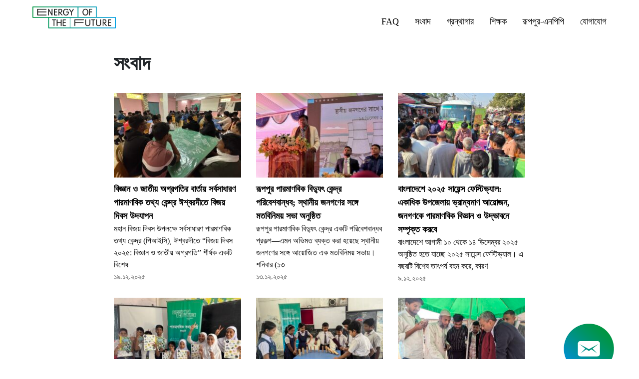

--- FILE ---
content_type: text/html; charset=UTF-8
request_url: https://bdnuclear.energy/news/
body_size: 68842
content:
<!DOCTYPE html>
<html>
<head>
	
<!-- Search Engine Optimization by Rank Math - https://rankmath.com/ -->
<meta name="robots" content="index, follow, max-snippet:-1, max-video-preview:-1, max-image-preview:large"/>
<link rel="canonical" href="https://bdnuclear.energy/news/" />
<meta property="og:locale" content="en_US" />
<meta property="og:type" content="article" />
<meta property="og:title" content="সংবাদ - সর্বসাধারণ পারমাণবিক তথ্য কেন্দ্র" />
<meta property="og:url" content="https://bdnuclear.energy/news/" />
<meta property="og:site_name" content="সর্বসাধারণ পারমাণবিক তথ্য কেন্দ্র" />
<meta property="og:updated_time" content="2019-11-26T21:12:23+06:00" />
<meta property="article:published_time" content="2019-11-22T08:37:14+06:00" />
<meta property="article:modified_time" content="2019-11-26T21:12:23+06:00" />
<meta name="twitter:card" content="summary_large_image" />
<meta name="twitter:title" content="সংবাদ - সর্বসাধারণ পারমাণবিক তথ্য কেন্দ্র" />
<meta name="twitter:label1" content="Time to read" />
<meta name="twitter:data1" content="Less than a minute" />
<script type="application/ld+json" class="rank-math-schema">{"@context":"https://schema.org","@graph":[{"@type":"Organization","@id":"https://bdnuclear.energy/#organization","name":"\u09b8\u09b0\u09cd\u09ac\u09b8\u09be\u09a7\u09be\u09b0\u09a3 \u09aa\u09be\u09b0\u09ae\u09be\u09a3\u09ac\u09bf\u0995 \u09a4\u09a5\u09cd\u09af \u0995\u09c7\u09a8\u09cd\u09a6\u09cd\u09b0 Rooppur NPP","url":"https://bdnuclear.energy","logo":{"@type":"ImageObject","@id":"https://bdnuclear.energy/#logo","url":"https://bdnuclear.energy/wp-content/uploads/2020/10/Rooppur-NPP-logo.png","contentUrl":"https://bdnuclear.energy/wp-content/uploads/2020/10/Rooppur-NPP-logo.png","caption":"\u09b8\u09b0\u09cd\u09ac\u09b8\u09be\u09a7\u09be\u09b0\u09a3 \u09aa\u09be\u09b0\u09ae\u09be\u09a3\u09ac\u09bf\u0995 \u09a4\u09a5\u09cd\u09af \u0995\u09c7\u09a8\u09cd\u09a6\u09cd\u09b0 Rooppur NPP","inLanguage":"en-US","width":"495","height":"130"}},{"@type":"WebSite","@id":"https://bdnuclear.energy/#website","url":"https://bdnuclear.energy","name":"\u09b8\u09b0\u09cd\u09ac\u09b8\u09be\u09a7\u09be\u09b0\u09a3 \u09aa\u09be\u09b0\u09ae\u09be\u09a3\u09ac\u09bf\u0995 \u09a4\u09a5\u09cd\u09af \u0995\u09c7\u09a8\u09cd\u09a6\u09cd\u09b0 Rooppur NPP","publisher":{"@id":"https://bdnuclear.energy/#organization"},"inLanguage":"en-US"},{"@type":"WebPage","@id":"https://bdnuclear.energy/news/#webpage","url":"https://bdnuclear.energy/news/","name":"\u09b8\u0982\u09ac\u09be\u09a6 - \u09b8\u09b0\u09cd\u09ac\u09b8\u09be\u09a7\u09be\u09b0\u09a3 \u09aa\u09be\u09b0\u09ae\u09be\u09a3\u09ac\u09bf\u0995 \u09a4\u09a5\u09cd\u09af \u0995\u09c7\u09a8\u09cd\u09a6\u09cd\u09b0","datePublished":"2019-11-22T08:37:14+06:00","dateModified":"2019-11-26T21:12:23+06:00","isPartOf":{"@id":"https://bdnuclear.energy/#website"},"inLanguage":"en-US"},{"@type":"Person","@id":"https://bdnuclear.energy/author/admin/","name":"admin","url":"https://bdnuclear.energy/author/admin/","image":{"@type":"ImageObject","@id":"https://secure.gravatar.com/avatar/77e32314286e4ef04b7e3d4f11d39b324715067fd27d61d87805aa7f309a64b8?s=96&amp;d=mm&amp;r=g","url":"https://secure.gravatar.com/avatar/77e32314286e4ef04b7e3d4f11d39b324715067fd27d61d87805aa7f309a64b8?s=96&amp;d=mm&amp;r=g","caption":"admin","inLanguage":"en-US"},"worksFor":{"@id":"https://bdnuclear.energy/#organization"}},{"@type":"Article","headline":"\u09b8\u0982\u09ac\u09be\u09a6 - \u09b8\u09b0\u09cd\u09ac\u09b8\u09be\u09a7\u09be\u09b0\u09a3 \u09aa\u09be\u09b0\u09ae\u09be\u09a3\u09ac\u09bf\u0995 \u09a4\u09a5\u09cd\u09af \u0995\u09c7\u09a8\u09cd\u09a6\u09cd\u09b0","datePublished":"2019-11-22T08:37:14+06:00","dateModified":"2019-11-26T21:12:23+06:00","author":{"@id":"https://bdnuclear.energy/author/admin/","name":"admin"},"publisher":{"@id":"https://bdnuclear.energy/#organization"},"name":"\u09b8\u0982\u09ac\u09be\u09a6 - \u09b8\u09b0\u09cd\u09ac\u09b8\u09be\u09a7\u09be\u09b0\u09a3 \u09aa\u09be\u09b0\u09ae\u09be\u09a3\u09ac\u09bf\u0995 \u09a4\u09a5\u09cd\u09af \u0995\u09c7\u09a8\u09cd\u09a6\u09cd\u09b0","@id":"https://bdnuclear.energy/news/#richSnippet","isPartOf":{"@id":"https://bdnuclear.energy/news/#webpage"},"inLanguage":"en-US","mainEntityOfPage":{"@id":"https://bdnuclear.energy/news/#webpage"}}]}</script>
<!-- /Rank Math WordPress SEO plugin -->

<link rel="alternate" title="oEmbed (JSON)" type="application/json+oembed" href="https://bdnuclear.energy/wp-json/oembed/1.0/embed?url=https%3A%2F%2Fbdnuclear.energy%2Fnews%2F" />
<link rel="alternate" title="oEmbed (XML)" type="text/xml+oembed" href="https://bdnuclear.energy/wp-json/oembed/1.0/embed?url=https%3A%2F%2Fbdnuclear.energy%2Fnews%2F&#038;format=xml" />
<style id='wp-img-auto-sizes-contain-inline-css' type='text/css'>
img:is([sizes=auto i],[sizes^="auto," i]){contain-intrinsic-size:3000px 1500px}
/*# sourceURL=wp-img-auto-sizes-contain-inline-css */
</style>
<link rel='stylesheet' id='bootstrap-css-css' href='https://bdnuclear.energy/wp-content/themes/bgd/js/bootstrap/bootstrap.min.css?ver=6.9' type='text/css' media='all' />
<link rel='stylesheet' id='jqueryui-css-css' href='https://bdnuclear.energy/wp-content/themes/bgd/js/jquery/jquery-ui.min.css?ver=6.9' type='text/css' media='all' />
<link rel='stylesheet' id='peppermint-css' href='https://bdnuclear.energy/wp-content/themes/bgd/css/peppermint.suggested.css?ver=6.9' type='text/css' media='all' />
<link rel='stylesheet' id='owlcarousel-css' href='https://bdnuclear.energy/wp-content/themes/bgd/js/OwlCarousel/owl.carousel.min.css?ver=6.9' type='text/css' media='all' />
<link rel='stylesheet' id='style-css' href='https://bdnuclear.energy/wp-content/themes/bgd/style.css?ver=1763068646' type='text/css' media='all' />
<link rel='stylesheet' id='validate-engine-css-css' href='https://bdnuclear.energy/wp-content/plugins/wysija-newsletters/css/validationEngine.jquery.css?ver=2.13' type='text/css' media='all' />
<style id='classic-theme-styles-inline-css' type='text/css'>
/*! This file is auto-generated */
.wp-block-button__link{color:#fff;background-color:#32373c;border-radius:9999px;box-shadow:none;text-decoration:none;padding:calc(.667em + 2px) calc(1.333em + 2px);font-size:1.125em}.wp-block-file__button{background:#32373c;color:#fff;text-decoration:none}
/*# sourceURL=/wp-includes/css/classic-themes.min.css */
</style>
<script type="text/javascript" src="https://bdnuclear.energy/wp-includes/js/jquery/jquery.min.js?ver=3.7.1" id="jquery-core-js"></script>
<script type="text/javascript" src="https://bdnuclear.energy/wp-includes/js/jquery/jquery-migrate.min.js?ver=3.4.1" id="jquery-migrate-js"></script>
<script type="text/javascript" src="https://bdnuclear.energy/wp-content/themes/bgd/js/jquery/jquery-ui.min.js?ver=6.9" id="jqueryui-js"></script>
<script type="text/javascript" src="https://bdnuclear.energy/wp-content/themes/bgd/js/bootstrap/bootstrap.min.js?ver=6.9" id="bootstrap-js"></script>
<script type="text/javascript" src="https://bdnuclear.energy/wp-content/themes/bgd/js/peppermint.min.js?ver=6.9" id="peppermint-js"></script>
<script type="text/javascript" src="https://bdnuclear.energy/wp-content/themes/bgd/js/OwlCarousel/owl.carousel.min.js?ver=6.9" id="owlcarousel-js"></script>
<script type="text/javascript" id="site-js-extra">
/* <![CDATA[ */
var myajax = {"url":"https://bdnuclear.energy/wp-admin/admin-ajax.php"};
//# sourceURL=site-js-extra
/* ]]> */
</script>
<script type="text/javascript" src="https://bdnuclear.energy/wp-content/themes/bgd/js/site.js?ver=1759836919" id="site-js"></script>
<link rel="https://api.w.org/" href="https://bdnuclear.energy/wp-json/" /><link rel="alternate" title="JSON" type="application/json" href="https://bdnuclear.energy/wp-json/wp/v2/pages/82" /><link rel='shortlink' href='https://bdnuclear.energy/?p=82' />
<meta http-equiv="cache-control" content="no-cache"><meta http-equiv="expires" content="0"><meta name="viewport" content="width=device-width, initial-scale=1.0"><meta charset="utf-8"><meta property="og:locale" content="bn_BD"/><title>সর্বসাধারণ পারমাণবিক তথ্য কেন্দ্র</title><meta name="description" content="সাইটটি বাংলাদেশের পারমাণবিক শিল্প, পারমাণবিক শক্তি এবং বিকিরণ সুরক্ষার সাধারণ নীতিগুলি, প্রশ্ন জিজ্ঞাসা করার এবং সঠিক উত্তর পাওয়ার সুযোগের পাশাপাশি পাবনা জেলায় শিক্ষামূলক কার্যক্রম সম্পর্কে অবহিত করার তথ্য সরবরাহ করে।"><meta property="og:type" content="website"/><meta property="og:title" content="সর্বসাধারণ পারমাণবিক তথ্য কেন্দ্র"/><meta property="og:description" content="সাইটটি বাংলাদেশের পারমাণবিক শিল্প, পারমাণবিক শক্তি এবং বিকিরণ সুরক্ষার সাধারণ নীতিগুলি, প্রশ্ন জিজ্ঞাসা করার এবং সঠিক উত্তর পাওয়ার সুযোগের পাশাপাশি পাবনা জেলায় শিক্ষামূলক কার্যক্রম সম্পর্কে অবহিত করার তথ্য সরবরাহ করে।"/><meta property="og:image" content="https://bdnuclear.energy/wp-content/uploads/2020/12/background6.jpg"/><meta property="og:url" content="https://bdnuclear.energy"/><meta property="og:site_name" content="সর্বসাধারণ পারমাণবিক তথ্য কেন্দ্র"/><!-- Yandex.Metrika counter by Yandex Metrica Plugin -->
<script type="text/javascript" >
    (function(m,e,t,r,i,k,a){m[i]=m[i]||function(){(m[i].a=m[i].a||[]).push(arguments)};
        m[i].l=1*new Date();k=e.createElement(t),a=e.getElementsByTagName(t)[0],k.async=1,k.src=r,a.parentNode.insertBefore(k,a)})
    (window, document, "script", "https://mc.yandex.ru/metrika/tag.js", "ym");

    ym(57473056, "init", {
        id:57473056,
        clickmap:true,
        trackLinks:true,
        accurateTrackBounce:false,
        webvisor:true,
	        });
</script>
<noscript><div><img src="https://mc.yandex.ru/watch/57473056" style="position:absolute; left:-9999px;" alt="" /></div></noscript>
<!-- /Yandex.Metrika counter -->
	
<style id='global-styles-inline-css' type='text/css'>
:root{--wp--preset--aspect-ratio--square: 1;--wp--preset--aspect-ratio--4-3: 4/3;--wp--preset--aspect-ratio--3-4: 3/4;--wp--preset--aspect-ratio--3-2: 3/2;--wp--preset--aspect-ratio--2-3: 2/3;--wp--preset--aspect-ratio--16-9: 16/9;--wp--preset--aspect-ratio--9-16: 9/16;--wp--preset--color--black: #000000;--wp--preset--color--cyan-bluish-gray: #abb8c3;--wp--preset--color--white: #ffffff;--wp--preset--color--pale-pink: #f78da7;--wp--preset--color--vivid-red: #cf2e2e;--wp--preset--color--luminous-vivid-orange: #ff6900;--wp--preset--color--luminous-vivid-amber: #fcb900;--wp--preset--color--light-green-cyan: #7bdcb5;--wp--preset--color--vivid-green-cyan: #00d084;--wp--preset--color--pale-cyan-blue: #8ed1fc;--wp--preset--color--vivid-cyan-blue: #0693e3;--wp--preset--color--vivid-purple: #9b51e0;--wp--preset--gradient--vivid-cyan-blue-to-vivid-purple: linear-gradient(135deg,rgb(6,147,227) 0%,rgb(155,81,224) 100%);--wp--preset--gradient--light-green-cyan-to-vivid-green-cyan: linear-gradient(135deg,rgb(122,220,180) 0%,rgb(0,208,130) 100%);--wp--preset--gradient--luminous-vivid-amber-to-luminous-vivid-orange: linear-gradient(135deg,rgb(252,185,0) 0%,rgb(255,105,0) 100%);--wp--preset--gradient--luminous-vivid-orange-to-vivid-red: linear-gradient(135deg,rgb(255,105,0) 0%,rgb(207,46,46) 100%);--wp--preset--gradient--very-light-gray-to-cyan-bluish-gray: linear-gradient(135deg,rgb(238,238,238) 0%,rgb(169,184,195) 100%);--wp--preset--gradient--cool-to-warm-spectrum: linear-gradient(135deg,rgb(74,234,220) 0%,rgb(151,120,209) 20%,rgb(207,42,186) 40%,rgb(238,44,130) 60%,rgb(251,105,98) 80%,rgb(254,248,76) 100%);--wp--preset--gradient--blush-light-purple: linear-gradient(135deg,rgb(255,206,236) 0%,rgb(152,150,240) 100%);--wp--preset--gradient--blush-bordeaux: linear-gradient(135deg,rgb(254,205,165) 0%,rgb(254,45,45) 50%,rgb(107,0,62) 100%);--wp--preset--gradient--luminous-dusk: linear-gradient(135deg,rgb(255,203,112) 0%,rgb(199,81,192) 50%,rgb(65,88,208) 100%);--wp--preset--gradient--pale-ocean: linear-gradient(135deg,rgb(255,245,203) 0%,rgb(182,227,212) 50%,rgb(51,167,181) 100%);--wp--preset--gradient--electric-grass: linear-gradient(135deg,rgb(202,248,128) 0%,rgb(113,206,126) 100%);--wp--preset--gradient--midnight: linear-gradient(135deg,rgb(2,3,129) 0%,rgb(40,116,252) 100%);--wp--preset--font-size--small: 13px;--wp--preset--font-size--medium: 20px;--wp--preset--font-size--large: 36px;--wp--preset--font-size--x-large: 42px;--wp--preset--spacing--20: 0.44rem;--wp--preset--spacing--30: 0.67rem;--wp--preset--spacing--40: 1rem;--wp--preset--spacing--50: 1.5rem;--wp--preset--spacing--60: 2.25rem;--wp--preset--spacing--70: 3.38rem;--wp--preset--spacing--80: 5.06rem;--wp--preset--shadow--natural: 6px 6px 9px rgba(0, 0, 0, 0.2);--wp--preset--shadow--deep: 12px 12px 50px rgba(0, 0, 0, 0.4);--wp--preset--shadow--sharp: 6px 6px 0px rgba(0, 0, 0, 0.2);--wp--preset--shadow--outlined: 6px 6px 0px -3px rgb(255, 255, 255), 6px 6px rgb(0, 0, 0);--wp--preset--shadow--crisp: 6px 6px 0px rgb(0, 0, 0);}:where(.is-layout-flex){gap: 0.5em;}:where(.is-layout-grid){gap: 0.5em;}body .is-layout-flex{display: flex;}.is-layout-flex{flex-wrap: wrap;align-items: center;}.is-layout-flex > :is(*, div){margin: 0;}body .is-layout-grid{display: grid;}.is-layout-grid > :is(*, div){margin: 0;}:where(.wp-block-columns.is-layout-flex){gap: 2em;}:where(.wp-block-columns.is-layout-grid){gap: 2em;}:where(.wp-block-post-template.is-layout-flex){gap: 1.25em;}:where(.wp-block-post-template.is-layout-grid){gap: 1.25em;}.has-black-color{color: var(--wp--preset--color--black) !important;}.has-cyan-bluish-gray-color{color: var(--wp--preset--color--cyan-bluish-gray) !important;}.has-white-color{color: var(--wp--preset--color--white) !important;}.has-pale-pink-color{color: var(--wp--preset--color--pale-pink) !important;}.has-vivid-red-color{color: var(--wp--preset--color--vivid-red) !important;}.has-luminous-vivid-orange-color{color: var(--wp--preset--color--luminous-vivid-orange) !important;}.has-luminous-vivid-amber-color{color: var(--wp--preset--color--luminous-vivid-amber) !important;}.has-light-green-cyan-color{color: var(--wp--preset--color--light-green-cyan) !important;}.has-vivid-green-cyan-color{color: var(--wp--preset--color--vivid-green-cyan) !important;}.has-pale-cyan-blue-color{color: var(--wp--preset--color--pale-cyan-blue) !important;}.has-vivid-cyan-blue-color{color: var(--wp--preset--color--vivid-cyan-blue) !important;}.has-vivid-purple-color{color: var(--wp--preset--color--vivid-purple) !important;}.has-black-background-color{background-color: var(--wp--preset--color--black) !important;}.has-cyan-bluish-gray-background-color{background-color: var(--wp--preset--color--cyan-bluish-gray) !important;}.has-white-background-color{background-color: var(--wp--preset--color--white) !important;}.has-pale-pink-background-color{background-color: var(--wp--preset--color--pale-pink) !important;}.has-vivid-red-background-color{background-color: var(--wp--preset--color--vivid-red) !important;}.has-luminous-vivid-orange-background-color{background-color: var(--wp--preset--color--luminous-vivid-orange) !important;}.has-luminous-vivid-amber-background-color{background-color: var(--wp--preset--color--luminous-vivid-amber) !important;}.has-light-green-cyan-background-color{background-color: var(--wp--preset--color--light-green-cyan) !important;}.has-vivid-green-cyan-background-color{background-color: var(--wp--preset--color--vivid-green-cyan) !important;}.has-pale-cyan-blue-background-color{background-color: var(--wp--preset--color--pale-cyan-blue) !important;}.has-vivid-cyan-blue-background-color{background-color: var(--wp--preset--color--vivid-cyan-blue) !important;}.has-vivid-purple-background-color{background-color: var(--wp--preset--color--vivid-purple) !important;}.has-black-border-color{border-color: var(--wp--preset--color--black) !important;}.has-cyan-bluish-gray-border-color{border-color: var(--wp--preset--color--cyan-bluish-gray) !important;}.has-white-border-color{border-color: var(--wp--preset--color--white) !important;}.has-pale-pink-border-color{border-color: var(--wp--preset--color--pale-pink) !important;}.has-vivid-red-border-color{border-color: var(--wp--preset--color--vivid-red) !important;}.has-luminous-vivid-orange-border-color{border-color: var(--wp--preset--color--luminous-vivid-orange) !important;}.has-luminous-vivid-amber-border-color{border-color: var(--wp--preset--color--luminous-vivid-amber) !important;}.has-light-green-cyan-border-color{border-color: var(--wp--preset--color--light-green-cyan) !important;}.has-vivid-green-cyan-border-color{border-color: var(--wp--preset--color--vivid-green-cyan) !important;}.has-pale-cyan-blue-border-color{border-color: var(--wp--preset--color--pale-cyan-blue) !important;}.has-vivid-cyan-blue-border-color{border-color: var(--wp--preset--color--vivid-cyan-blue) !important;}.has-vivid-purple-border-color{border-color: var(--wp--preset--color--vivid-purple) !important;}.has-vivid-cyan-blue-to-vivid-purple-gradient-background{background: var(--wp--preset--gradient--vivid-cyan-blue-to-vivid-purple) !important;}.has-light-green-cyan-to-vivid-green-cyan-gradient-background{background: var(--wp--preset--gradient--light-green-cyan-to-vivid-green-cyan) !important;}.has-luminous-vivid-amber-to-luminous-vivid-orange-gradient-background{background: var(--wp--preset--gradient--luminous-vivid-amber-to-luminous-vivid-orange) !important;}.has-luminous-vivid-orange-to-vivid-red-gradient-background{background: var(--wp--preset--gradient--luminous-vivid-orange-to-vivid-red) !important;}.has-very-light-gray-to-cyan-bluish-gray-gradient-background{background: var(--wp--preset--gradient--very-light-gray-to-cyan-bluish-gray) !important;}.has-cool-to-warm-spectrum-gradient-background{background: var(--wp--preset--gradient--cool-to-warm-spectrum) !important;}.has-blush-light-purple-gradient-background{background: var(--wp--preset--gradient--blush-light-purple) !important;}.has-blush-bordeaux-gradient-background{background: var(--wp--preset--gradient--blush-bordeaux) !important;}.has-luminous-dusk-gradient-background{background: var(--wp--preset--gradient--luminous-dusk) !important;}.has-pale-ocean-gradient-background{background: var(--wp--preset--gradient--pale-ocean) !important;}.has-electric-grass-gradient-background{background: var(--wp--preset--gradient--electric-grass) !important;}.has-midnight-gradient-background{background: var(--wp--preset--gradient--midnight) !important;}.has-small-font-size{font-size: var(--wp--preset--font-size--small) !important;}.has-medium-font-size{font-size: var(--wp--preset--font-size--medium) !important;}.has-large-font-size{font-size: var(--wp--preset--font-size--large) !important;}.has-x-large-font-size{font-size: var(--wp--preset--font-size--x-large) !important;}
/*# sourceURL=global-styles-inline-css */
</style>
</head>

<body class="bodymain container-fluid">

<div class="video-window">
	<div class="video-window-in">
		<div class="video-window-close"><span></span></div>
		</div>
	<div class="video-window-black"></div>
</div>

<div class="question-window">
	<div class="question-window-in">
		<div class="question-window-close"><span></span></div>
			<form id="question-form2">	
				<div class="question-title"><span>প্রশ্ন জিজ্ঞাসা করুন</span></div>
				
				<div class="question-input">
					<input class="question-in-name question-in" name="question-in-name" type="text" placeholder="নাম"></input>
					<input class="question-in-email question-in" name="question-in-email" type="text" placeholder="ইমেইল"></input>
					<input class="question-in-phone question-in" name="question-in-phone" type="text" placeholder="ফোন"></input>									
				</div>
											
				<div class="question-input-name"><span>কিছু লিখুন</span></div>
					<textarea class="question-in-text question-in2" name="question-in-text"></textarea>
					<div class="response"></div>
					<div class="question-buttons">
						<label for="question-file" class="upload-btn"><img src="/wp-content/themes/bgd/image/upload.png"></label>
						<div class="button question-send-btn question-send-btn2"><span>প্রেরণ করুন</span></div>
						<input type="file" style="display:none" name="question-file" id="question-file" class="question-file">															
					</div>
					<input type="hidden" class="action" name="action" value="question_add">
			</form>
	</div>
	<div class="question-window-black"></div>
</div>

<header id="masthead" class="site-header need-padding" role="banner">
	<div id="masterheader" class="row black">
			<div class="site-branding col-6 col-md-2">		
				<div class="site-logo">
					<a href="https://bdnuclear.energy"><img src="https://bdnuclear.energy/wp-content/themes/bgd/image/logo2.png" alt="সর্বসাধারণ পারমাণবিক তথ্য কেন্দ্র"></a>
				</div>
			</div>
			
			<div class="site-menu col-6 col-md-10 navbar navbar-expand-md navbar-light" role="navigation">
			
				<button class="navbar-toggler" type="button" data-toggle="collapse" data-target="#menu-container1" aria-controls="navbarSupportedContent" aria-expanded="false" aria-label="Toggle navigation">
					<span class="navbar-toggler-icon"></span>
				</button>
			
			
				<div id="menu-container1" class="collapse navbar-collapse"><ul id="menu-header-menu" class="menu nav nav-pills navbar-nav"><li id="menu-item-379" class="menu-item menu-item-type-post_type menu-item-object-page menu-item-379"><a href="https://bdnuclear.energy/faq/">FAQ</a></li>
<li id="menu-item-84" class="menu-item menu-item-type-post_type menu-item-object-page current-menu-item page_item page-item-82 current_page_item menu-item-84"><a href="https://bdnuclear.energy/news/" aria-current="page">সংবাদ</a></li>
<li id="menu-item-88" class="menu-item menu-item-type-post_type menu-item-object-page menu-item-88"><a href="https://bdnuclear.energy/library/">গ্রন্থাগার</a></li>
<li id="menu-item-2325" class="menu-item menu-item-type-post_type menu-item-object-page menu-item-2325"><a href="https://bdnuclear.energy/teachers/">শিক্ষক</a></li>
<li id="menu-item-2764" class="menu-item menu-item-type-post_type menu-item-object-page menu-item-2764"><a href="https://bdnuclear.energy/%e0%a6%b0%e0%a7%82%e0%a6%aa%e0%a6%aa%e0%a7%81%e0%a6%b0-%e0%a6%8f%e0%a6%a8%e0%a6%aa%e0%a6%bf%e0%a6%aa%e0%a6%bf/">রূপপুর-এনপিপি</a></li>
<li id="menu-item-95" class="menu-item menu-item-type-post_type menu-item-object-page menu-item-95"><a href="https://bdnuclear.energy/contacts/">যোগাযোগ</a></li>
</ul></div>					
			</div>
			
	</div>	
	
	<div class="question-button question-open">
		<img src="https://bdnuclear.energy/wp-content/themes/bgd/image/questionbutton.png"></img>
	</div>

</header>



<div id="page" class="">


<div id="main" class="row">
		<div class="news-all single-content col-12 col-md-10 col-xl-8">
		<div class="section-header row">
			<div class="section-name col-12"><span>সংবাদ</span></div>
		</div>
		<div class="section-content row">					
															<a href="https://bdnuclear.energy/%e0%a6%ac%e0%a6%bf%e0%a6%9c%e0%a7%8d%e0%a6%9e%e0%a6%be%e0%a6%a8-%e0%a6%93-%e0%a6%9c%e0%a6%be%e0%a6%a4%e0%a7%80%e0%a6%af%e0%a6%bc-%e0%a6%85%e0%a6%97%e0%a7%8d%e0%a6%b0%e0%a6%97%e0%a6%a4%e0%a6%bf/">
							<div class="news col-md-4">
							
								<div class="news-img">
																				<img width="263" height="175" src="https://bdnuclear.energy/wp-content/uploads/2025/12/IMG_9853-263x175.jpeg" class="attachment-news_thumb size-news_thumb wp-post-image" alt="" decoding="async" srcset="https://bdnuclear.energy/wp-content/uploads/2025/12/IMG_9853-263x175.jpeg 263w, https://bdnuclear.energy/wp-content/uploads/2025/12/IMG_9853-526x350.jpeg 526w" sizes="(max-width: 263px) 100vw, 263px" />																	</div>
								<div class="news-text-bottom">
									<div class="news-text-bottom2">
										<div class="news-title"><span>বিজ্ঞান ও জাতীয় অগ্রগতির বার্তায় সর্বসাধারণ পারমাণবিক তথ্য কেন্দ্র ঈশ্বরদীতে বিজয় দিবস উদযাপন</span></div>
						</a>
						<a href="https://bdnuclear.energy/%e0%a6%ac%e0%a6%bf%e0%a6%9c%e0%a7%8d%e0%a6%9e%e0%a6%be%e0%a6%a8-%e0%a6%93-%e0%a6%9c%e0%a6%be%e0%a6%a4%e0%a7%80%e0%a6%af%e0%a6%bc-%e0%a6%85%e0%a6%97%e0%a7%8d%e0%a6%b0%e0%a6%97%e0%a6%a4%e0%a6%bf/">
										<div class="news-except"><span>মহান বিজয় দিবস উপলক্ষে সর্বসাধারণ পারমাণবিক তথ্য কেন্দ্র (পিআইসি), ঈশ্বরদীতে “বিজয় দিবস ২০২৫: বিজ্ঞান ও জাতীয় অগ্রগতি” শীর্ষক একটি বিশেষ	</span></div>	
										<div class="news-date"><span>১৯.১২.২০২৫	</span></div>
									</div>							
								</div>						
							</div>
						</a>
															<a href="https://bdnuclear.energy/%e0%a6%b0%e0%a7%82%e0%a6%aa%e0%a6%aa%e0%a7%81%e0%a6%b0-%e0%a6%aa%e0%a6%be%e0%a6%b0%e0%a6%ae%e0%a6%be%e0%a6%a3%e0%a6%ac%e0%a6%bf%e0%a6%95-%e0%a6%ac%e0%a6%bf%e0%a6%a6%e0%a7%8d%e0%a6%af%e0%a7%81-41/">
							<div class="news col-md-4">
							
								<div class="news-img">
																				<img width="263" height="175" src="https://bdnuclear.energy/wp-content/uploads/2025/12/IMG_9730-263x175.jpeg" class="attachment-news_thumb size-news_thumb wp-post-image" alt="" decoding="async" srcset="https://bdnuclear.energy/wp-content/uploads/2025/12/IMG_9730-263x175.jpeg 263w, https://bdnuclear.energy/wp-content/uploads/2025/12/IMG_9730-526x350.jpeg 526w" sizes="(max-width: 263px) 100vw, 263px" />																	</div>
								<div class="news-text-bottom">
									<div class="news-text-bottom2">
										<div class="news-title"><span>রূপপুর পারমাণবিক বিদ্যুৎ কেন্দ্র পরিবেশবান্ধব; স্থানীয় জনগণের সঙ্গে মতবিনিময় সভা অনুষ্ঠিত</span></div>
						</a>
						<a href="https://bdnuclear.energy/%e0%a6%b0%e0%a7%82%e0%a6%aa%e0%a6%aa%e0%a7%81%e0%a6%b0-%e0%a6%aa%e0%a6%be%e0%a6%b0%e0%a6%ae%e0%a6%be%e0%a6%a3%e0%a6%ac%e0%a6%bf%e0%a6%95-%e0%a6%ac%e0%a6%bf%e0%a6%a6%e0%a7%8d%e0%a6%af%e0%a7%81-41/">
										<div class="news-except"><span>রূপপুর পারমাণবিক বিদ্যুৎ কেন্দ্র একটি পরিবেশবান্ধব প্রকল্প—এমন অভিমত ব্যক্ত করা হয়েছে স্থানীয় জনগণের সঙ্গে আয়োজিত এক মতবিনিময় সভায়। শনিবার (১৩	</span></div>	
										<div class="news-date"><span>১৩.১২.২০২৫	</span></div>
									</div>							
								</div>						
							</div>
						</a>
															<a href="https://bdnuclear.energy/%e0%a6%ac%e0%a6%be%e0%a6%82%e0%a6%b2%e0%a6%be%e0%a6%a6%e0%a7%87%e0%a6%b6%e0%a7%87-%e0%a7%a8%e0%a7%a6%e0%a7%a8%e0%a7%ab-%e0%a6%b8%e0%a6%be%e0%a6%af%e0%a6%bc%e0%a7%87%e0%a6%a8%e0%a7%8d%e0%a6%b8/">
							<div class="news col-md-4">
							
								<div class="news-img">
																				<img width="263" height="175" src="https://bdnuclear.energy/wp-content/uploads/2025/12/IMG_9792-263x175.jpeg" class="attachment-news_thumb size-news_thumb wp-post-image" alt="" decoding="async" srcset="https://bdnuclear.energy/wp-content/uploads/2025/12/IMG_9792-263x175.jpeg 263w, https://bdnuclear.energy/wp-content/uploads/2025/12/IMG_9792-526x350.jpeg 526w" sizes="(max-width: 263px) 100vw, 263px" />																	</div>
								<div class="news-text-bottom">
									<div class="news-text-bottom2">
										<div class="news-title"><span>বাংলাদেশে ২০২৫ সায়েন্স ফেস্টিভ্যাল: একাধিক উপজেলায় ভ্রাম্যমাণ আয়োজন, জনগণকে পারমাণবিক বিজ্ঞান ও উদ্ভাবনে সম্পৃক্ত করবে</span></div>
						</a>
						<a href="https://bdnuclear.energy/%e0%a6%ac%e0%a6%be%e0%a6%82%e0%a6%b2%e0%a6%be%e0%a6%a6%e0%a7%87%e0%a6%b6%e0%a7%87-%e0%a7%a8%e0%a7%a6%e0%a7%a8%e0%a7%ab-%e0%a6%b8%e0%a6%be%e0%a6%af%e0%a6%bc%e0%a7%87%e0%a6%a8%e0%a7%8d%e0%a6%b8/">
										<div class="news-except"><span>বাংলাদেশে আগামী ১০ থেকে ১৪ ডিসেম্বর ২০২৫ অনুষ্ঠিত হতে যাচ্ছে ২০২৫ সায়েন্স ফেস্টিভ্যাল। এ বছরটি বিশেষ তাৎপর্য বহন করে, কারণ	</span></div>	
										<div class="news-date"><span>৯.১২.২০২৫	</span></div>
									</div>							
								</div>						
							</div>
						</a>
															<a href="https://bdnuclear.energy/%e0%a6%b8%e0%a6%b0%e0%a7%8d%e0%a6%ac%e0%a6%b8%e0%a6%be%e0%a6%a7%e0%a6%be%e0%a6%b0%e0%a6%a3-%e0%a6%aa%e0%a6%be%e0%a6%b0%e0%a6%ae%e0%a6%be%e0%a6%a3%e0%a6%ac%e0%a6%bf%e0%a6%95-%e0%a6%a4%e0%a6%a5-22/">
							<div class="news col-md-4">
							
								<div class="news-img">
																				<img width="263" height="175" src="https://bdnuclear.energy/wp-content/uploads/2025/12/IMG_9087-263x175.jpeg" class="attachment-news_thumb size-news_thumb wp-post-image" alt="" decoding="async" loading="lazy" srcset="https://bdnuclear.energy/wp-content/uploads/2025/12/IMG_9087-263x175.jpeg 263w, https://bdnuclear.energy/wp-content/uploads/2025/12/IMG_9087-526x350.jpeg 526w" sizes="auto, (max-width: 263px) 100vw, 263px" />																	</div>
								<div class="news-text-bottom">
									<div class="news-text-bottom2">
										<div class="news-title"><span>সর্বসাধারণ পারমাণবিক তথ্য কেন্দ্র বাঘইল ২ নং সরকারি প্রাথমিক বিদ্যালয়ে মজার ইন্টারেক্টিভ সেশন: ব্রেইন অ্যাওয়ারনেস ও ক্রিটিক্যাল থিংকিং নিয়ে শিক্ষামূলক অনুষ্ঠান আয়োজন করেছে</span></div>
						</a>
						<a href="https://bdnuclear.energy/%e0%a6%b8%e0%a6%b0%e0%a7%8d%e0%a6%ac%e0%a6%b8%e0%a6%be%e0%a6%a7%e0%a6%be%e0%a6%b0%e0%a6%a3-%e0%a6%aa%e0%a6%be%e0%a6%b0%e0%a6%ae%e0%a6%be%e0%a6%a3%e0%a6%ac%e0%a6%bf%e0%a6%95-%e0%a6%a4%e0%a6%a5-22/">
										<div class="news-except"><span>বাঘইল ২ নং সরকারি প্রাথমিক বিদ্যালয়ে &#8220;নিউক্লিয়ার এনার্জি: এনার্জি অব দ্য ফিউচার&#8221; শিরোনামে একটি প্রাণবন্ত ইন্টারেক্টিভ স্কুল লেসন আয়োজন করা	</span></div>	
										<div class="news-date"><span>৮.১২.২০২৫	</span></div>
									</div>							
								</div>						
							</div>
						</a>
															<a href="https://bdnuclear.energy/%e0%a6%b0%e0%a6%be%e0%a6%ae%e0%a6%9a%e0%a6%a8%e0%a7%8d%e0%a6%a6%e0%a7%8d%e0%a6%b0%e0%a6%ac%e0%a6%b9%e0%a6%b0%e0%a6%aa%e0%a7%81%e0%a6%b0-%e0%a6%b8%e0%a6%b0%e0%a6%95%e0%a6%be%e0%a6%b0%e0%a6%bf-%e0%a6%aa/">
							<div class="news col-md-4">
							
								<div class="news-img">
																				<img width="263" height="175" src="https://bdnuclear.energy/wp-content/uploads/2025/12/PXL_20251112_053245355.MP_-263x175.jpeg" class="attachment-news_thumb size-news_thumb wp-post-image" alt="" decoding="async" loading="lazy" srcset="https://bdnuclear.energy/wp-content/uploads/2025/12/PXL_20251112_053245355.MP_-263x175.jpeg 263w, https://bdnuclear.energy/wp-content/uploads/2025/12/PXL_20251112_053245355.MP_-526x350.jpeg 526w" sizes="auto, (max-width: 263px) 100vw, 263px" />																	</div>
								<div class="news-text-bottom">
									<div class="news-text-bottom2">
										<div class="news-title"><span>রামচন্দ্রবহরপুর সরকারি প্রাথমিক বিদ্যালয়ে “ফিক্সেট অন ইওর স্কিল” শীর্ষক মাস্টারক্লাস অনুষ্ঠিত হয়েছে</span></div>
						</a>
						<a href="https://bdnuclear.energy/%e0%a6%b0%e0%a6%be%e0%a6%ae%e0%a6%9a%e0%a6%a8%e0%a7%8d%e0%a6%a6%e0%a7%8d%e0%a6%b0%e0%a6%ac%e0%a6%b9%e0%a6%b0%e0%a6%aa%e0%a7%81%e0%a6%b0-%e0%a6%b8%e0%a6%b0%e0%a6%95%e0%a6%be%e0%a6%b0%e0%a6%bf-%e0%a6%aa/">
										<div class="news-except"><span>রামচন্দ্রবহরপুর সরকারি প্রাথমিক বিদ্যালয়ের ৮ থেকে ১০ বছর বয়সী ৭৩ জন শিক্ষার্থী নিয়ে অনুষ্ঠিত হল মাস্টারক্লাস “ফিক্সেট অন ইওর স্কিল“।	</span></div>	
										<div class="news-date"><span>৩.১২.২০২৫	</span></div>
									</div>							
								</div>						
							</div>
						</a>
															<a href="https://bdnuclear.energy/%e0%a6%b8%e0%a6%b0%e0%a7%8d%e0%a6%ac%e0%a6%b8%e0%a6%be%e0%a6%a7%e0%a6%be%e0%a6%b0%e0%a6%a3-%e0%a6%aa%e0%a6%be%e0%a6%b0%e0%a6%ae%e0%a6%be%e0%a6%a3%e0%a6%ac%e0%a6%bf%e0%a6%95-%e0%a6%a4%e0%a6%a5-21/">
							<div class="news col-md-4">
							
								<div class="news-img">
																				<img width="263" height="175" src="https://bdnuclear.energy/wp-content/uploads/2025/12/PXL_20251209_064620024-263x175.jpeg" class="attachment-news_thumb size-news_thumb wp-post-image" alt="" decoding="async" loading="lazy" srcset="https://bdnuclear.energy/wp-content/uploads/2025/12/PXL_20251209_064620024-263x175.jpeg 263w, https://bdnuclear.energy/wp-content/uploads/2025/12/PXL_20251209_064620024-526x350.jpeg 526w" sizes="auto, (max-width: 263px) 100vw, 263px" />																	</div>
								<div class="news-text-bottom">
									<div class="news-text-bottom2">
										<div class="news-title"><span>সর্বসাধারণ পারমাণবিক তথ্য কেন্দ্র, ঈশ্বরদী এর উদ্যোগে ‘নিউক্লিয়ার ডে’ উদযাপিত হয়েছে</span></div>
						</a>
						<a href="https://bdnuclear.energy/%e0%a6%b8%e0%a6%b0%e0%a7%8d%e0%a6%ac%e0%a6%b8%e0%a6%be%e0%a6%a7%e0%a6%be%e0%a6%b0%e0%a6%a3-%e0%a6%aa%e0%a6%be%e0%a6%b0%e0%a6%ae%e0%a6%be%e0%a6%a3%e0%a6%ac%e0%a6%bf%e0%a6%95-%e0%a6%a4%e0%a6%a5-21/">
										<div class="news-except"><span>নিউক্লিয়ার ডে উপলক্ষে, সর্বসাধারণ পারমাণবিক তথ্য কেন্দ্র, ঈশ্বরদী পৌরসভা কম্পাউন্ডে ‘নিউক্লিয়ার টেন্ট ’ নামে একটি প্রাণবন্ত এবং উত্তেজনাপূর্ণ অনুষ্ঠানের আয়োজন	</span></div>	
										<div class="news-date"><span>৩০.১১.২০২৫	</span></div>
									</div>							
								</div>						
							</div>
						</a>
															<a href="https://bdnuclear.energy/%e0%a6%88%e0%a6%b6%e0%a7%8d%e0%a6%ac%e0%a6%b0%e0%a6%a6%e0%a7%80-%e0%a6%ae%e0%a6%b9%e0%a6%bf%e0%a6%b2%e0%a6%be-%e0%a6%95%e0%a6%b2%e0%a7%87%e0%a6%9c%e0%a7%87-%e0%a6%9f%e0%a7%87%e0%a6%95%e0%a6%b8/">
							<div class="news col-md-4">
							
								<div class="news-img">
																				<img width="263" height="175" src="https://bdnuclear.energy/wp-content/uploads/2025/12/IMG_9568-263x175.jpeg" class="attachment-news_thumb size-news_thumb wp-post-image" alt="" decoding="async" loading="lazy" srcset="https://bdnuclear.energy/wp-content/uploads/2025/12/IMG_9568-263x175.jpeg 263w, https://bdnuclear.energy/wp-content/uploads/2025/12/IMG_9568-526x350.jpeg 526w" sizes="auto, (max-width: 263px) 100vw, 263px" />																	</div>
								<div class="news-text-bottom">
									<div class="news-text-bottom2">
										<div class="news-title"><span>ঈশ্বরদী মহিলা কলেজে টেকসই উন্নয়ন লক্ষ্যে পারমাণবিক শক্তির ভূমিকা নিয়ে বিশেষ লেকচার অনুষ্ঠিত হয়েছে</span></div>
						</a>
						<a href="https://bdnuclear.energy/%e0%a6%88%e0%a6%b6%e0%a7%8d%e0%a6%ac%e0%a6%b0%e0%a6%a6%e0%a7%80-%e0%a6%ae%e0%a6%b9%e0%a6%bf%e0%a6%b2%e0%a6%be-%e0%a6%95%e0%a6%b2%e0%a7%87%e0%a6%9c%e0%a7%87-%e0%a6%9f%e0%a7%87%e0%a6%95%e0%a6%b8/">
										<div class="news-except"><span>ঈশ্বরদী মহিলা কলেজে “টেকসই উন্নয়ন লক্ষ্যে পারমাণবিক শক্তির ভূমিকা” শীর্ষক একটি শিক্ষামূলক লেকচার সেশন সফলভাবে অনুষ্ঠিত হয়েছে। এ অনুষ্ঠানে শিক্ষার্থীদের	</span></div>	
										<div class="news-date"><span>২৭.১১.২০২৫	</span></div>
									</div>							
								</div>						
							</div>
						</a>
															<a href="https://bdnuclear.energy/%e0%a6%ae%e0%a6%bf%e0%a6%b6%e0%a6%b0%e0%a7%87%e0%a6%b0-%e0%a6%8f%e0%a6%b2-%e0%a6%a6%e0%a6%be%e0%a6%ac%e0%a6%be-%e0%a6%aa%e0%a6%be%e0%a6%b0%e0%a6%ae%e0%a6%be%e0%a6%a3%e0%a6%ac%e0%a6%bf%e0%a6%95-5/">
							<div class="news col-md-4">
							
								<div class="news-img">
																				<img width="263" height="175" src="https://bdnuclear.energy/wp-content/uploads/2025/12/IMG_7922-263x175.jpeg" class="attachment-news_thumb size-news_thumb wp-post-image" alt="" decoding="async" loading="lazy" srcset="https://bdnuclear.energy/wp-content/uploads/2025/12/IMG_7922-263x175.jpeg 263w, https://bdnuclear.energy/wp-content/uploads/2025/12/IMG_7922-300x200.jpeg 300w, https://bdnuclear.energy/wp-content/uploads/2025/12/IMG_7922-1024x683.jpeg 1024w, https://bdnuclear.energy/wp-content/uploads/2025/12/IMG_7922-768x512.jpeg 768w, https://bdnuclear.energy/wp-content/uploads/2025/12/IMG_7922-600x400.jpeg 600w, https://bdnuclear.energy/wp-content/uploads/2025/12/IMG_7922-1536x1024.jpeg 1536w, https://bdnuclear.energy/wp-content/uploads/2025/12/IMG_7922-2048x1365.jpeg 2048w, https://bdnuclear.energy/wp-content/uploads/2025/12/IMG_7922-526x350.jpeg 526w" sizes="auto, (max-width: 263px) 100vw, 263px" />																	</div>
								<div class="news-text-bottom">
									<div class="news-text-bottom2">
										<div class="news-title"><span>মিশরের এল-দাবা পারমাণবিক বিদ্যুৎকেন্দ্রের ইউনিট ১-এ রিঅ্যাক্টর প্রেশার ভেসেল স্থাপন</span></div>
						</a>
						<a href="https://bdnuclear.energy/%e0%a6%ae%e0%a6%bf%e0%a6%b6%e0%a6%b0%e0%a7%87%e0%a6%b0-%e0%a6%8f%e0%a6%b2-%e0%a6%a6%e0%a6%be%e0%a6%ac%e0%a6%be-%e0%a6%aa%e0%a6%be%e0%a6%b0%e0%a6%ae%e0%a6%be%e0%a6%a3%e0%a6%ac%e0%a6%bf%e0%a6%95-5/">
										<div class="news-except"><span>১৯ নভেম্বর, মিশরের এল-দাবা পারমাণবিক বিদ্যুৎকেন্দ্রের (এনপিপি) ইউনিট ১-এ রিঅ্যাক্টর প্রেশার ভেসেল সফলভাবে নির্ধারিত স্থানে স্থাপন করা হয়েছে। এই ঘটনা	</span></div>	
										<div class="news-date"><span>১৯.১১.২০২৫	</span></div>
									</div>							
								</div>						
							</div>
						</a>
															<a href="https://bdnuclear.energy/%e0%a6%b8%e0%a6%b0%e0%a7%8d%e0%a6%ac%e0%a6%b8%e0%a6%be%e0%a6%a7%e0%a6%be%e0%a6%b0%e0%a6%a3-%e0%a6%aa%e0%a6%be%e0%a6%b0%e0%a6%ae%e0%a6%be%e0%a6%a3%e0%a6%ac%e0%a6%bf%e0%a6%95-%e0%a6%a4%e0%a6%a5-20/">
							<div class="news col-md-4">
							
								<div class="news-img">
																				<img width="263" height="175" src="https://bdnuclear.energy/wp-content/uploads/2025/11/IMG_8952-263x175.jpeg" class="attachment-news_thumb size-news_thumb wp-post-image" alt="" decoding="async" loading="lazy" srcset="https://bdnuclear.energy/wp-content/uploads/2025/11/IMG_8952-263x175.jpeg 263w, https://bdnuclear.energy/wp-content/uploads/2025/11/IMG_8952-526x350.jpeg 526w" sizes="auto, (max-width: 263px) 100vw, 263px" />																	</div>
								<div class="news-text-bottom">
									<div class="news-text-bottom2">
										<div class="news-title"><span>সর্বসাধারণ পারমাণবিক তথ্য কেন্দ্র -এ গ্লোবাল অ্যাটমিক কুইজ ২০২৫ অনুষ্ঠিত হয়েছে!</span></div>
						</a>
						<a href="https://bdnuclear.energy/%e0%a6%b8%e0%a6%b0%e0%a7%8d%e0%a6%ac%e0%a6%b8%e0%a6%be%e0%a6%a7%e0%a6%be%e0%a6%b0%e0%a6%a3-%e0%a6%aa%e0%a6%be%e0%a6%b0%e0%a6%ae%e0%a6%be%e0%a6%a3%e0%a6%ac%e0%a6%bf%e0%a6%95-%e0%a6%a4%e0%a6%a5-20/">
										<div class="news-except"><span>বিশ্ব বিজ্ঞান দিবস উপলক্ষে সর্বসাধারণ পারমাণবিক তথ্য কেন্দ্র -এ উৎসাহপূর্ণ পরিবেশে অনুষ্ঠিত হলো গ্লোবাল অ্যাটমিক কুইজ ২০২৫। রোসাটমের উদ্যোগে আয়োজিত	</span></div>	
										<div class="news-date"><span>১০.১১.২০২৫	</span></div>
									</div>							
								</div>						
							</div>
						</a>
															<a href="https://bdnuclear.energy/%e0%a6%97%e0%a7%8d%e0%a6%b2%e0%a7%8b%e0%a6%ac%e0%a6%be%e0%a6%b2-%e0%a6%85%e0%a7%8d%e0%a6%af%e0%a6%be%e0%a6%9f%e0%a6%ae%e0%a6%bf%e0%a6%95-%e0%a6%95%e0%a7%81%e0%a6%87%e0%a6%9c-%e0%a7%a8%e0%a7%a6-2/">
							<div class="news col-md-4">
							
								<div class="news-img">
																				<img width="263" height="175" src="https://bdnuclear.energy/wp-content/uploads/2025/11/1920x1080_BN-263x175.png" class="attachment-news_thumb size-news_thumb wp-post-image" alt="" decoding="async" loading="lazy" srcset="https://bdnuclear.energy/wp-content/uploads/2025/11/1920x1080_BN-263x175.png 263w, https://bdnuclear.energy/wp-content/uploads/2025/11/1920x1080_BN-526x350.png 526w" sizes="auto, (max-width: 263px) 100vw, 263px" />																	</div>
								<div class="news-text-bottom">
									<div class="news-text-bottom2">
										<div class="news-title"><span>গ্লোবাল অ্যাটমিক কুইজ ২০২৫ শুরু হয়েছে!</span></div>
						</a>
						<a href="https://bdnuclear.energy/%e0%a6%97%e0%a7%8d%e0%a6%b2%e0%a7%8b%e0%a6%ac%e0%a6%be%e0%a6%b2-%e0%a6%85%e0%a7%8d%e0%a6%af%e0%a6%be%e0%a6%9f%e0%a6%ae%e0%a6%bf%e0%a6%95-%e0%a6%95%e0%a7%81%e0%a6%87%e0%a6%9c-%e0%a7%a8%e0%a7%a6-2/">
										<div class="news-except"><span>আজ ১০ নভেম্বর, বিশ্ব বিজ্ঞান দিবস উপলক্ষে রোসাটমের আন্তর্জাতিক অনলাইন কুইজ — গ্লোবাল অ্যাটমিক কুইজ ২০২৫ — আনুষ্ঠানিকভাবে শুরু হয়েছে!	</span></div>	
										<div class="news-date"><span>১০.১১.২০২৫	</span></div>
									</div>							
								</div>						
							</div>
						</a>
															<a href="https://bdnuclear.energy/%e0%a6%97%e0%a7%8d%e0%a6%b2%e0%a7%8b%e0%a6%ac%e0%a6%be%e0%a6%b2-%e0%a6%85%e0%a7%8d%e0%a6%af%e0%a6%be%e0%a6%9f%e0%a6%ae%e0%a6%bf%e0%a6%95-%e0%a6%95%e0%a7%81%e0%a6%87%e0%a6%9c-%e0%a6%85%e0%a6%a8/">
							<div class="news col-md-4">
							
								<div class="news-img">
																				<img width="263" height="175" src="https://bdnuclear.energy/wp-content/uploads/2025/11/1920x1080-с-лого_BN-263x175.png" class="attachment-news_thumb size-news_thumb wp-post-image" alt="" decoding="async" loading="lazy" srcset="https://bdnuclear.energy/wp-content/uploads/2025/11/1920x1080-с-лого_BN-263x175.png 263w, https://bdnuclear.energy/wp-content/uploads/2025/11/1920x1080-с-лого_BN-526x350.png 526w" sizes="auto, (max-width: 263px) 100vw, 263px" />																	</div>
								<div class="news-text-bottom">
									<div class="news-text-bottom2">
										<div class="news-title"><span>গ্লোবাল অ্যাটমিক কুইজ অনুষ্ঠিত হবে ১০ নভেম্বর — রাশিয়ার রাষ্ট্রীয় পারমাণবিক শক্তি কর্পোরেশন আয়োজিত একটি আন্তর্জাতিক প্রকল্প</span></div>
						</a>
						<a href="https://bdnuclear.energy/%e0%a6%97%e0%a7%8d%e0%a6%b2%e0%a7%8b%e0%a6%ac%e0%a6%be%e0%a6%b2-%e0%a6%85%e0%a7%8d%e0%a6%af%e0%a6%be%e0%a6%9f%e0%a6%ae%e0%a6%bf%e0%a6%95-%e0%a6%95%e0%a7%81%e0%a6%87%e0%a6%9c-%e0%a6%85%e0%a6%a8/">
										<div class="news-except"><span>এই বছর পারমাণবিক শক্তির ইতিহাস ও ভবিষ্যৎকে উৎসর্গ করে আয়োজিত কুইজটি অনুষ্ঠিত হবে ১৬টি ভাষায়। ১০ নভেম্বর, বিশ্ব বিজ্ঞান দিবস	</span></div>	
										<div class="news-date"><span>২.১১.২০২৫	</span></div>
									</div>							
								</div>						
							</div>
						</a>
															<a href="https://bdnuclear.energy/%e0%a6%b8%e0%a6%b0%e0%a7%8d%e0%a6%ac%e0%a6%b8%e0%a6%be%e0%a6%a7%e0%a6%be%e0%a6%b0%e0%a6%a3-%e0%a6%aa%e0%a6%be%e0%a6%b0%e0%a6%ae%e0%a6%be%e0%a6%a3%e0%a6%ac%e0%a6%bf%e0%a6%95-%e0%a6%a4%e0%a6%a5-17/">
							<div class="news col-md-4">
							
								<div class="news-img">
																				<img width="263" height="175" src="https://bdnuclear.energy/wp-content/uploads/2025/11/IMG_8713-263x175.jpeg" class="attachment-news_thumb size-news_thumb wp-post-image" alt="" decoding="async" loading="lazy" srcset="https://bdnuclear.energy/wp-content/uploads/2025/11/IMG_8713-263x175.jpeg 263w, https://bdnuclear.energy/wp-content/uploads/2025/11/IMG_8713-526x350.jpeg 526w" sizes="auto, (max-width: 263px) 100vw, 263px" />																	</div>
								<div class="news-text-bottom">
									<div class="news-text-bottom2">
										<div class="news-title"><span>সর্বসাধারণ পারমাণবিক তথ্য কেন্দ্র- এর উদ্যোগে মানিকনগর বালিকা উচ্চ বিদ্যালয়ের শিক্ষার্থীদের অংশগ্রহণে অনুষ্ঠিত হল “নিউক্লিয়ার ডিলেমা”</span></div>
						</a>
						<a href="https://bdnuclear.energy/%e0%a6%b8%e0%a6%b0%e0%a7%8d%e0%a6%ac%e0%a6%b8%e0%a6%be%e0%a6%a7%e0%a6%be%e0%a6%b0%e0%a6%a3-%e0%a6%aa%e0%a6%be%e0%a6%b0%e0%a6%ae%e0%a6%be%e0%a6%a3%e0%a6%ac%e0%a6%bf%e0%a6%95-%e0%a6%a4%e0%a6%a5-17/">
										<div class="news-except"><span>মানিকনগর বালিকা উচ্চ বিদ্যালয়ের শিক্ষার্থীদের সমালোচনামূলক চিন্তাভাবনা, বিশ্লেষণাত্মক মনোভাব এবং সমস্যা সমাধানের দক্ষতা বৃদ্ধির লক্ষ্যে “নিউক্লিয়ার ডিলেমা চ্যালেন্জ” শীর্ষক একটি	</span></div>	
										<div class="news-date"><span>৩০.১০.২০২৫	</span></div>
									</div>							
								</div>						
							</div>
						</a>
															<a href="https://bdnuclear.energy/%e0%a6%aa%e0%a6%be%e0%a6%b0%e0%a6%ae%e0%a6%be%e0%a6%a3%e0%a6%ac%e0%a6%bf%e0%a6%95-%e0%a6%a4%e0%a6%a5%e0%a7%8d%e0%a6%af-%e0%a6%95%e0%a7%87%e0%a6%a8%e0%a7%8d%e0%a6%a6%e0%a7%8d%e0%a6%b0-%e0%a6%8f-7/">
							<div class="news col-md-4">
							
								<div class="news-img">
																				<img width="263" height="175" src="https://bdnuclear.energy/wp-content/uploads/2025/11/IMG_8611-263x175.jpeg" class="attachment-news_thumb size-news_thumb wp-post-image" alt="" decoding="async" loading="lazy" srcset="https://bdnuclear.energy/wp-content/uploads/2025/11/IMG_8611-263x175.jpeg 263w, https://bdnuclear.energy/wp-content/uploads/2025/11/IMG_8611-526x350.jpeg 526w" sizes="auto, (max-width: 263px) 100vw, 263px" />																	</div>
								<div class="news-text-bottom">
									<div class="news-text-bottom2">
										<div class="news-title"><span>সর্বসাধারণ পারমাণবিক তথ্য কেন্দ্র এর উদ্যোগে বাংলাদেশ রেলওয়ে সরকারি নাজিমউদ্দিন উচ্চ বিদ্যালয়ে “নিউক্লিয়ার হাইপোথিসিস” সফলভাবে অনুষ্ঠিত হয়েছে</span></div>
						</a>
						<a href="https://bdnuclear.energy/%e0%a6%aa%e0%a6%be%e0%a6%b0%e0%a6%ae%e0%a6%be%e0%a6%a3%e0%a6%ac%e0%a6%bf%e0%a6%95-%e0%a6%a4%e0%a6%a5%e0%a7%8d%e0%a6%af-%e0%a6%95%e0%a7%87%e0%a6%a8%e0%a7%8d%e0%a6%a6%e0%a7%8d%e0%a6%b0-%e0%a6%8f-7/">
										<div class="news-except"><span>বাংলাদেশ রেলওয়ে সরকারি নাজিমউদ্দিন উচ্চ বিদ্যালয়ের ছাত্রীদের সাথে একটি উত্তেজনাপূর্ণ অনুষ্ঠান “নিউক্লিয়ার হাইপোথিসিস” সফলভাবে আয়োজন করেছে ‘সর্বসাধারণ পারমাণবিক তথ্য কেন্দ্র,	</span></div>	
										<div class="news-date"><span>২৯.১০.২০২৫	</span></div>
									</div>							
								</div>						
							</div>
						</a>
															<a href="https://bdnuclear.energy/%e0%a6%b8%e0%a6%b0%e0%a7%8d%e0%a6%ac%e0%a6%b8%e0%a6%be%e0%a6%a7%e0%a6%be%e0%a6%b0%e0%a6%a3-%e0%a6%aa%e0%a6%be%e0%a6%b0%e0%a6%ae%e0%a6%be%e0%a6%a3%e0%a6%ac%e0%a6%bf%e0%a6%95-%e0%a6%a4%e0%a6%a5-19/">
							<div class="news col-md-4">
							
								<div class="news-img">
																				<img width="263" height="175" src="https://bdnuclear.energy/wp-content/uploads/2025/11/IMG_8684-263x175.jpeg" class="attachment-news_thumb size-news_thumb wp-post-image" alt="" decoding="async" loading="lazy" srcset="https://bdnuclear.energy/wp-content/uploads/2025/11/IMG_8684-263x175.jpeg 263w, https://bdnuclear.energy/wp-content/uploads/2025/11/IMG_8684-526x350.jpeg 526w" sizes="auto, (max-width: 263px) 100vw, 263px" />																	</div>
								<div class="news-text-bottom">
									<div class="news-text-bottom2">
										<div class="news-title"><span>সর্বসাধারণ পারমাণবিক তথ্য কেন্দ্র মানিকনগর পশ্চিম সরকারী প্রাথমিক বিদ্যালয়ে মজার ইন্টারেক্টিভ সেশন: ব্রেইন অ্যাওয়ারনেস ও ক্রিটিক্যাল থিংকিং নিয়ে শিক্ষামূলক অনুষ্ঠান আয়োজন করেছে</span></div>
						</a>
						<a href="https://bdnuclear.energy/%e0%a6%b8%e0%a6%b0%e0%a7%8d%e0%a6%ac%e0%a6%b8%e0%a6%be%e0%a6%a7%e0%a6%be%e0%a6%b0%e0%a6%a3-%e0%a6%aa%e0%a6%be%e0%a6%b0%e0%a6%ae%e0%a6%be%e0%a6%a3%e0%a6%ac%e0%a6%bf%e0%a6%95-%e0%a6%a4%e0%a6%a5-19/">
										<div class="news-except"><span>মানিকনগর পশ্চিম সরকারী প্রাথমিক বিদ্যালয়ে &#8220;নিউক্লিয়ার এনার্জি: এনার্জি অব দ্য ফিউচার&#8221; শিরোনামে একটি প্রাণবন্ত ইন্টারেক্টিভ স্কুল লেসন আয়োজন করেছে সর্বসাধারণ	</span></div>	
										<div class="news-date"><span>২৮.১০.২০২৫	</span></div>
									</div>							
								</div>						
							</div>
						</a>
															<a href="https://bdnuclear.energy/%e0%a6%b0%e0%a7%82%e0%a6%aa%e0%a6%aa%e0%a7%81%e0%a6%b0-%e0%a6%aa%e0%a6%be%e0%a6%b0%e0%a6%ae%e0%a6%be%e0%a6%a3%e0%a6%ac%e0%a6%bf%e0%a6%95-%e0%a6%ac%e0%a6%bf%e0%a6%a6%e0%a7%8d%e0%a6%af%e0%a7%81-40/">
							<div class="news col-md-4">
							
								<div class="news-img">
																				<img width="263" height="175" src="https://bdnuclear.energy/wp-content/uploads/2025/11/IMG_7648-263x175.jpeg" class="attachment-news_thumb size-news_thumb wp-post-image" alt="" decoding="async" loading="lazy" srcset="https://bdnuclear.energy/wp-content/uploads/2025/11/IMG_7648-263x175.jpeg 263w, https://bdnuclear.energy/wp-content/uploads/2025/11/IMG_7648-300x200.jpeg 300w, https://bdnuclear.energy/wp-content/uploads/2025/11/IMG_7648-1024x683.jpeg 1024w, https://bdnuclear.energy/wp-content/uploads/2025/11/IMG_7648-768x512.jpeg 768w, https://bdnuclear.energy/wp-content/uploads/2025/11/IMG_7648-600x400.jpeg 600w, https://bdnuclear.energy/wp-content/uploads/2025/11/IMG_7648-1536x1025.jpeg 1536w, https://bdnuclear.energy/wp-content/uploads/2025/11/IMG_7648-2048x1366.jpeg 2048w, https://bdnuclear.energy/wp-content/uploads/2025/11/IMG_7648-526x350.jpeg 526w" sizes="auto, (max-width: 263px) 100vw, 263px" />																	</div>
								<div class="news-text-bottom">
									<div class="news-text-bottom2">
										<div class="news-title"><span>রূপপুর পারমাণবিক বিদ্যুৎকেন্দ্র অঞ্চলে প্রিসাইজ এনার্জি অলিম্পিয়াড ২০২৫ সফলভাবে সম্পন্ন!</span></div>
						</a>
						<a href="https://bdnuclear.energy/%e0%a6%b0%e0%a7%82%e0%a6%aa%e0%a6%aa%e0%a7%81%e0%a6%b0-%e0%a6%aa%e0%a6%be%e0%a6%b0%e0%a6%ae%e0%a6%be%e0%a6%a3%e0%a6%ac%e0%a6%bf%e0%a6%95-%e0%a6%ac%e0%a6%bf%e0%a6%a6%e0%a7%8d%e0%a6%af%e0%a7%81-40/">
										<div class="news-except"><span>প্রিসাইজ এনার্জি অলিম্পিয়াড ২০২৫ সফলভাবে সম্পন্ন হয়েছে, যা তরুণ মেধাবীদেরকে বিজ্ঞান, প্রযুক্তি এবং টেকসই জ্বালানির পথে উদ্বুদ্ধ করার আরেকটি গুরুত্বপূর্ণ	</span></div>	
										<div class="news-date"><span>২৭.১০.২০২৫	</span></div>
									</div>							
								</div>						
							</div>
						</a>
															<a href="https://bdnuclear.energy/%e0%a6%b8%e0%a6%b0%e0%a7%8d%e0%a6%ac%e0%a6%b8%e0%a6%be%e0%a6%a7%e0%a6%be%e0%a6%b0%e0%a6%a3-%e0%a6%aa%e0%a6%be%e0%a6%b0%e0%a6%ae%e0%a6%be%e0%a6%a3%e0%a6%ac%e0%a6%bf%e0%a6%95-%e0%a6%a4%e0%a6%a5-18/">
							<div class="news col-md-4">
							
								<div class="news-img">
																				<img width="263" height="175" src="https://bdnuclear.energy/wp-content/uploads/2025/11/IMG_7636-263x175.jpeg" class="attachment-news_thumb size-news_thumb wp-post-image" alt="" decoding="async" loading="lazy" srcset="https://bdnuclear.energy/wp-content/uploads/2025/11/IMG_7636-263x175.jpeg 263w, https://bdnuclear.energy/wp-content/uploads/2025/11/IMG_7636-300x200.jpeg 300w, https://bdnuclear.energy/wp-content/uploads/2025/11/IMG_7636-1024x683.jpeg 1024w, https://bdnuclear.energy/wp-content/uploads/2025/11/IMG_7636-768x512.jpeg 768w, https://bdnuclear.energy/wp-content/uploads/2025/11/IMG_7636-600x400.jpeg 600w, https://bdnuclear.energy/wp-content/uploads/2025/11/IMG_7636-1536x1025.jpeg 1536w, https://bdnuclear.energy/wp-content/uploads/2025/11/IMG_7636-2048x1366.jpeg 2048w, https://bdnuclear.energy/wp-content/uploads/2025/11/IMG_7636-526x350.jpeg 526w" sizes="auto, (max-width: 263px) 100vw, 263px" />																	</div>
								<div class="news-text-bottom">
									<div class="news-text-bottom2">
										<div class="news-title"><span>সর্বসাধারণ পারমাণবিক তথ্য কেন্দ্র-এ পারমাণবিক বিদ্যুৎকেন্দ্র কমিশনিং বিষয়ক সেমিনার অনুষ্ঠিত হয়েছে</span></div>
						</a>
						<a href="https://bdnuclear.energy/%e0%a6%b8%e0%a6%b0%e0%a7%8d%e0%a6%ac%e0%a6%b8%e0%a6%be%e0%a6%a7%e0%a6%be%e0%a6%b0%e0%a6%a3-%e0%a6%aa%e0%a6%be%e0%a6%b0%e0%a6%ae%e0%a6%be%e0%a6%a3%e0%a6%ac%e0%a6%bf%e0%a6%95-%e0%a6%a4%e0%a6%a5-18/">
										<div class="news-except"><span>রাশিয়ার রাষ্ট্রীয় পারমাণবিক শক্তি কর্পোরেশন রোসাটম এবং ঈশ্বরদী প্রেসক্লাব যৌথভাবে সর্বসাধারণ পারমাণবিক তথ্য কেন্দ্র (পিআইসি)-এ “পারমাণবিক বিদ্যুৎ কেন্দ্রের কমিশনিং” শীর্ষক	</span></div>	
										<div class="news-date"><span>২৫.১০.২০২৫	</span></div>
									</div>							
								</div>						
							</div>
						</a>
															<a href="https://bdnuclear.energy/%e0%a6%aa%e0%a7%8d%e0%a6%b0%e0%a6%bf%e0%a6%b8%e0%a6%be%e0%a6%87%e0%a6%9c-%e0%a6%8f%e0%a6%a8%e0%a6%be%e0%a6%b0%e0%a7%8d%e0%a6%9c%e0%a6%bf-%e0%a6%85%e0%a6%b2%e0%a6%bf%e0%a6%ae%e0%a7%8d%e0%a6%aa-2/">
							<div class="news col-md-4">
							
								<div class="news-img">
																				<img width="263" height="175" src="https://bdnuclear.energy/wp-content/uploads/2025/10/IMG_7520-263x175.jpeg" class="attachment-news_thumb size-news_thumb wp-post-image" alt="" decoding="async" loading="lazy" srcset="https://bdnuclear.energy/wp-content/uploads/2025/10/IMG_7520-263x175.jpeg 263w, https://bdnuclear.energy/wp-content/uploads/2025/10/IMG_7520-526x350.jpeg 526w" sizes="auto, (max-width: 263px) 100vw, 263px" />																	</div>
								<div class="news-text-bottom">
									<div class="news-text-bottom2">
										<div class="news-title"><span>প্রিসাইজ এনার্জি অলিম্পিয়াড ২০২৫-এর নিবন্ধন শুরু হয়েছে!</span></div>
						</a>
						<a href="https://bdnuclear.energy/%e0%a6%aa%e0%a7%8d%e0%a6%b0%e0%a6%bf%e0%a6%b8%e0%a6%be%e0%a6%87%e0%a6%9c-%e0%a6%8f%e0%a6%a8%e0%a6%be%e0%a6%b0%e0%a7%8d%e0%a6%9c%e0%a6%bf-%e0%a6%85%e0%a6%b2%e0%a6%bf%e0%a6%ae%e0%a7%8d%e0%a6%aa-2/">
										<div class="news-except"><span>রূপপুর পারমাণবিক বিদ্যুৎ কেন্দ্র অঞ্চলের শিক্ষার্থীদের আমন্ত্রণ জানানো হচ্ছে প্রিসাইজ এনার্জি অলিম্পিয়াড ২০২৫-এ অংশগ্রহণের জন্য— একটি আন্তর্জাতিক বিজ্ঞান প্রতিযোগিতা, যা	</span></div>	
										<div class="news-date"><span>৮.১০.২০২৫	</span></div>
									</div>							
								</div>						
							</div>
						</a>
															<a href="https://bdnuclear.energy/%e0%a6%93%e0%a6%af%e0%a6%bc%e0%a6%be%e0%a6%b0%e0%a7%8d%e0%a6%b2%e0%a7%8d%e0%a6%a1-%e0%a6%85%e0%a7%8d%e0%a6%af%e0%a6%be%e0%a6%9f%e0%a6%ae%e0%a6%bf%e0%a6%95-%e0%a6%89%e0%a6%87%e0%a6%95-%e0%a6%8f/">
							<div class="news col-md-4">
							
								<div class="news-img">
																				<img width="263" height="175" src="https://bdnuclear.energy/wp-content/uploads/2025/11/IMG_8719-263x175.jpeg" class="attachment-news_thumb size-news_thumb wp-post-image" alt="" decoding="async" loading="lazy" srcset="https://bdnuclear.energy/wp-content/uploads/2025/11/IMG_8719-263x175.jpeg 263w, https://bdnuclear.energy/wp-content/uploads/2025/11/IMG_8719-300x200.jpeg 300w, https://bdnuclear.energy/wp-content/uploads/2025/11/IMG_8719-1024x683.jpeg 1024w, https://bdnuclear.energy/wp-content/uploads/2025/11/IMG_8719-768x512.jpeg 768w, https://bdnuclear.energy/wp-content/uploads/2025/11/IMG_8719-600x400.jpeg 600w, https://bdnuclear.energy/wp-content/uploads/2025/11/IMG_8719-526x350.jpeg 526w, https://bdnuclear.energy/wp-content/uploads/2025/11/IMG_8719.jpeg 1500w" sizes="auto, (max-width: 263px) 100vw, 263px" />																	</div>
								<div class="news-text-bottom">
									<div class="news-text-bottom2">
										<div class="news-title"><span>ওয়ার্ল্ড অ্যাটমিক উইক -এ বাংলাদেশ: পারমাণবিক শক্তি ও উদ্ভাবনের অগ্রযাত্রা</span></div>
						</a>
						<a href="https://bdnuclear.energy/%e0%a6%93%e0%a6%af%e0%a6%bc%e0%a6%be%e0%a6%b0%e0%a7%8d%e0%a6%b2%e0%a7%8d%e0%a6%a1-%e0%a6%85%e0%a7%8d%e0%a6%af%e0%a6%be%e0%a6%9f%e0%a6%ae%e0%a6%bf%e0%a6%95-%e0%a6%89%e0%a6%87%e0%a6%95-%e0%a6%8f/">
										<div class="news-except"><span>মস্কোতে অনুষ্ঠিত আন্তর্জাতিক ফোরাম ওয়ার্ল্ড অ্যাটমিক উইক বা বিশ্ব পারমাণবিক সপ্তাহ -এ অংশগ্রহণ করেছে বাংলাদেশের একটি প্রতিনিধি দল, যেখানে দেশের	</span></div>	
										<div class="news-date"><span>৩০.০৯.২০২৫	</span></div>
									</div>							
								</div>						
							</div>
						</a>
															<a href="https://bdnuclear.energy/%e0%a6%b0%e0%a6%be%e0%a6%b6%e0%a6%bf%e0%a6%af%e0%a6%bc%e0%a6%be%e0%a6%b0-%e0%a6%b0%e0%a6%be%e0%a6%9c%e0%a6%a7%e0%a6%be%e0%a6%a8%e0%a7%80-%e0%a6%ae%e0%a6%b8%e0%a7%8d%e0%a6%95%e0%a7%8b%e0%a6%a4%e0%a7%87/">
							<div class="news col-md-4">
							
								<div class="news-img">
																				<img width="263" height="175" src="https://bdnuclear.energy/wp-content/uploads/2025/10/IMG_7467-263x175.jpeg" class="attachment-news_thumb size-news_thumb wp-post-image" alt="" decoding="async" loading="lazy" srcset="https://bdnuclear.energy/wp-content/uploads/2025/10/IMG_7467-263x175.jpeg 263w, https://bdnuclear.energy/wp-content/uploads/2025/10/IMG_7467-300x200.jpeg 300w, https://bdnuclear.energy/wp-content/uploads/2025/10/IMG_7467-1024x683.jpeg 1024w, https://bdnuclear.energy/wp-content/uploads/2025/10/IMG_7467-768x512.jpeg 768w, https://bdnuclear.energy/wp-content/uploads/2025/10/IMG_7467-600x400.jpeg 600w, https://bdnuclear.energy/wp-content/uploads/2025/10/IMG_7467-1536x1024.jpeg 1536w, https://bdnuclear.energy/wp-content/uploads/2025/10/IMG_7467-2048x1365.jpeg 2048w, https://bdnuclear.energy/wp-content/uploads/2025/10/IMG_7467-526x350.jpeg 526w" sizes="auto, (max-width: 263px) 100vw, 263px" />																	</div>
								<div class="news-text-bottom">
									<div class="news-text-bottom2">
										<div class="news-title"><span>রাশিয়ার রাজধানী মস্কোতে ‘ওয়ার্ল্ড অ্যাটমিক উইক-২০২৫’ এর উদ্বোধন– পাশাপাশি মিশর ও তুরস্কের জন্য দুটি রিঅ্যাক্টর একসঙ্গে প্রেরণ</span></div>
						</a>
						<a href="https://bdnuclear.energy/%e0%a6%b0%e0%a6%be%e0%a6%b6%e0%a6%bf%e0%a6%af%e0%a6%bc%e0%a6%be%e0%a6%b0-%e0%a6%b0%e0%a6%be%e0%a6%9c%e0%a6%a7%e0%a6%be%e0%a6%a8%e0%a7%80-%e0%a6%ae%e0%a6%b8%e0%a7%8d%e0%a6%95%e0%a7%8b%e0%a6%a4%e0%a7%87/">
										<div class="news-except"><span>মস্কোর এক্সিবিশন অফ ন্যাশনাল ইকোনমি অ্যাচিভমেন্ট (ভিদিনখা)-এ আনুষ্ঠানিকভাবে শুরু হয়েছে ইন্টারন্যাশনাল ফোরাম ওয়ার্ল্ড অ্যাটমিক উইক (ওয়াও-২০২৫), যা রাশিয়ার পারমাণবিক শিল্পের	</span></div>	
										<div class="news-date"><span>২৫.০৯.২০২৫	</span></div>
									</div>							
								</div>						
							</div>
						</a>
															<a href="https://bdnuclear.energy/%e0%a6%86%e0%a6%b0%e0%a6%be%e0%a6%ae%e0%a6%ac%e0%a6%be%e0%a6%a1%e0%a6%bc%e0%a7%80%e0%a6%af%e0%a6%bc%e0%a6%be-%e0%a6%89%e0%a6%9a%e0%a7%8d%e0%a6%9a-%e0%a6%ac%e0%a6%bf%e0%a6%a6%e0%a7%8d%e0%a6%af%e0%a6%be/">
							<div class="news col-md-4">
							
								<div class="news-img">
																				<img width="263" height="175" src="https://bdnuclear.energy/wp-content/uploads/2025/11/PXL_20250825_073907291-263x175.jpeg" class="attachment-news_thumb size-news_thumb wp-post-image" alt="" decoding="async" loading="lazy" srcset="https://bdnuclear.energy/wp-content/uploads/2025/11/PXL_20250825_073907291-263x175.jpeg 263w, https://bdnuclear.energy/wp-content/uploads/2025/11/PXL_20250825_073907291-526x350.jpeg 526w" sizes="auto, (max-width: 263px) 100vw, 263px" />																	</div>
								<div class="news-text-bottom">
									<div class="news-text-bottom2">
										<div class="news-title"><span>আরামবাড়ীয়া উচ্চ বিদ্যালয়ে ‘নিউক্লিয়ার হাইপোথেসিস’ প্রতিযোগিতা, শিক্ষার্থীদের বিশ্লেষণ ও সমালোচনামূলক চিন্তাধারার বিকাশের লক্ষ্যে অনুষ্ঠিত হয়েছে</span></div>
						</a>
						<a href="https://bdnuclear.energy/%e0%a6%86%e0%a6%b0%e0%a6%be%e0%a6%ae%e0%a6%ac%e0%a6%be%e0%a6%a1%e0%a6%bc%e0%a7%80%e0%a6%af%e0%a6%bc%e0%a6%be-%e0%a6%89%e0%a6%9a%e0%a7%8d%e0%a6%9a-%e0%a6%ac%e0%a6%bf%e0%a6%a6%e0%a7%8d%e0%a6%af%e0%a6%be/">
										<div class="news-except"><span>আরামবাড়ীয়া উচ্চ বিদ্যালয়ে ‘নিউক্লিয়ার হাইপোথেসিস’ শিরোনামে একটি ইন্টারেক্টিভ প্রতিযোগিতা সফলভাবে অনুষ্ঠিত হয়েছে, যেখানে ৪০ জন শিক্ষার্থী অংশগ্রহণ করে। এই প্রতিযোগিতার	</span></div>	
										<div class="news-date"><span>১৮.০৯.২০২৫	</span></div>
									</div>							
								</div>						
							</div>
						</a>
															<a href="https://bdnuclear.energy/%e0%a6%ac%e0%a6%be%e0%a6%82%e0%a6%b2%e0%a6%be%e0%a6%a6%e0%a7%87%e0%a6%b6-%e0%a6%b0%e0%a7%87%e0%a6%b2%e0%a6%93%e0%a6%af%e0%a6%bc%e0%a7%87-%e0%a6%b8%e0%a6%b0%e0%a6%95%e0%a6%be%e0%a6%b0%e0%a6%bf/">
							<div class="news col-md-4">
							
								<div class="news-img">
																				<img width="263" height="175" src="https://bdnuclear.energy/wp-content/uploads/2025/11/PXL_20251029_074123420-263x175.jpeg" class="attachment-news_thumb size-news_thumb wp-post-image" alt="" decoding="async" loading="lazy" srcset="https://bdnuclear.energy/wp-content/uploads/2025/11/PXL_20251029_074123420-263x175.jpeg 263w, https://bdnuclear.energy/wp-content/uploads/2025/11/PXL_20251029_074123420-526x350.jpeg 526w" sizes="auto, (max-width: 263px) 100vw, 263px" />																	</div>
								<div class="news-text-bottom">
									<div class="news-text-bottom2">
										<div class="news-title"><span>বাংলাদেশ রেলওয়ে সরকারি নাজিমউদ্দিন উচ্চ বিদ্যালয়ে “নিউক্লিয়ার ডিলেমা চ্যালেঞ্জ” — শিক্ষার্থীদের মাঝে সমালোচনামূলক চিন্তার বিকাশে এক ব্যতিক্রমী আয়োজন</span></div>
						</a>
						<a href="https://bdnuclear.energy/%e0%a6%ac%e0%a6%be%e0%a6%82%e0%a6%b2%e0%a6%be%e0%a6%a6%e0%a7%87%e0%a6%b6-%e0%a6%b0%e0%a7%87%e0%a6%b2%e0%a6%93%e0%a6%af%e0%a6%bc%e0%a7%87-%e0%a6%b8%e0%a6%b0%e0%a6%95%e0%a6%be%e0%a6%b0%e0%a6%bf/">
										<div class="news-except"><span>বাংলাদেশ রেলওয়ে সরকারি নাজিমউদ্দিন উচ্চ বিদ্যালয়ের ছাত্রদের নিয়ে অনুষ্ঠিত হলো এক প্রাণবন্ত ও বুদ্ধিবৃত্তিক অনুপ্রেরণাদায়ক প্রতিযোগিতা “নিউক্লিয়ার ডিলেমা চ্যালেঞ্জ”, যেখানে	</span></div>	
										<div class="news-date"><span>১৭.০৯.২০২৫	</span></div>
									</div>							
								</div>						
							</div>
						</a>
															<a href="https://bdnuclear.energy/%e0%a6%ae%e0%a6%be%e0%a6%a8%e0%a6%bf%e0%a6%95%e0%a6%a8%e0%a6%97%e0%a6%b0-%e0%a6%ac%e0%a6%be%e0%a6%b2%e0%a6%bf%e0%a6%95%e0%a6%be-%e0%a6%89%e0%a6%9a%e0%a7%8d%e0%a6%9a-%e0%a6%ac%e0%a6%bf%e0%a6%a6/">
							<div class="news col-md-4">
							
								<div class="news-img">
																				<img width="263" height="175" src="https://bdnuclear.energy/wp-content/uploads/2025/11/PXL_20251030_065553095.PORTRAIT-263x175.jpeg" class="attachment-news_thumb size-news_thumb wp-post-image" alt="" decoding="async" loading="lazy" srcset="https://bdnuclear.energy/wp-content/uploads/2025/11/PXL_20251030_065553095.PORTRAIT-263x175.jpeg 263w, https://bdnuclear.energy/wp-content/uploads/2025/11/PXL_20251030_065553095.PORTRAIT-526x350.jpeg 526w" sizes="auto, (max-width: 263px) 100vw, 263px" />																	</div>
								<div class="news-text-bottom">
									<div class="news-text-bottom2">
										<div class="news-title"><span>মানিকনগর বালিকা উচ্চ বিদ্যালয়ে “ফিক্সেট অন ইওর স্কিল” শীর্ষক মাস্টারক্লাস অনুষ্ঠিত হয়েছে</span></div>
						</a>
						<a href="https://bdnuclear.energy/%e0%a6%ae%e0%a6%be%e0%a6%a8%e0%a6%bf%e0%a6%95%e0%a6%a8%e0%a6%97%e0%a6%b0-%e0%a6%ac%e0%a6%be%e0%a6%b2%e0%a6%bf%e0%a6%95%e0%a6%be-%e0%a6%89%e0%a6%9a%e0%a7%8d%e0%a6%9a-%e0%a6%ac%e0%a6%bf%e0%a6%a6/">
										<div class="news-except"><span>মানিকনগর বালিকা উচ্চ বিদ্যালয়ের ১৩ থেকে ১৫ বছর বয়সী ৩৮ জন শিক্ষার্থী নিয়ে অনুষ্ঠিত হল মাস্টারক্লাস “ফিক্সেট অন ইওর স্কিল“।	</span></div>	
										<div class="news-date"><span>১৬.০৯.২০২৫	</span></div>
									</div>							
								</div>						
							</div>
						</a>
															<a href="https://bdnuclear.energy/%e0%a6%aa%e0%a7%8d%e0%a6%b0%e0%a6%bf%e0%a6%b8%e0%a6%be%e0%a6%87%e0%a6%9c-%e0%a6%8f%e0%a6%a8%e0%a6%be%e0%a6%b0%e0%a7%8d%e0%a6%9c%e0%a6%bf-%e0%a6%85%e0%a6%b2%e0%a6%bf%e0%a6%ae%e0%a7%8d%e0%a6%aa%e0%a6%bf/">
							<div class="news col-md-4">
							
								<div class="news-img">
																				<img width="263" height="175" src="https://bdnuclear.energy/wp-content/uploads/2025/09/IMG_6488-263x175.jpeg" class="attachment-news_thumb size-news_thumb wp-post-image" alt="" decoding="async" loading="lazy" srcset="https://bdnuclear.energy/wp-content/uploads/2025/09/IMG_6488-263x175.jpeg 263w, https://bdnuclear.energy/wp-content/uploads/2025/09/IMG_6488-300x200.jpeg 300w, https://bdnuclear.energy/wp-content/uploads/2025/09/IMG_6488-1024x683.jpeg 1024w, https://bdnuclear.energy/wp-content/uploads/2025/09/IMG_6488-768x512.jpeg 768w, https://bdnuclear.energy/wp-content/uploads/2025/09/IMG_6488-600x400.jpeg 600w, https://bdnuclear.energy/wp-content/uploads/2025/09/IMG_6488-1536x1024.jpeg 1536w, https://bdnuclear.energy/wp-content/uploads/2025/09/IMG_6488-2048x1366.jpeg 2048w, https://bdnuclear.energy/wp-content/uploads/2025/09/IMG_6488-526x350.jpeg 526w" sizes="auto, (max-width: 263px) 100vw, 263px" />																	</div>
								<div class="news-text-bottom">
									<div class="news-text-bottom2">
										<div class="news-title"><span>প্রিসাইজ এনার্জি অলিম্পিয়াড ভারতে অনুষ্ঠিত হয়েছে</span></div>
						</a>
						<a href="https://bdnuclear.energy/%e0%a6%aa%e0%a7%8d%e0%a6%b0%e0%a6%bf%e0%a6%b8%e0%a6%be%e0%a6%87%e0%a6%9c-%e0%a6%8f%e0%a6%a8%e0%a6%be%e0%a6%b0%e0%a7%8d%e0%a6%9c%e0%a6%bf-%e0%a6%85%e0%a6%b2%e0%a6%bf%e0%a6%ae%e0%a7%8d%e0%a6%aa%e0%a6%bf/">
										<div class="news-except"><span>রাশিয়ার স্টেট অ্যাটমিক এনার্জি কর্পোরেশন রোসাটমের ইঞ্জিনিয়ারিং ডিভিশন, অ্যাটমস্ট্রয়এক্সপোর্ট জেএসসি, চেন্নাইয়ে সফলভাবে পঞ্চম প্রিসাইজ এনার্জি অলিম্পিয়াড আয়োজন করেছে। এ প্রতিযোগিতায়	</span></div>	
										<div class="news-date"><span>৫.০৯.২০২৫	</span></div>
									</div>							
								</div>						
							</div>
						</a>
															<a href="https://bdnuclear.energy/%e0%a6%88%e0%a6%b6%e0%a7%8d%e0%a6%ac%e0%a6%b0%e0%a6%a6%e0%a7%80-%e0%a6%89%e0%a6%aa%e0%a6%9c%e0%a7%87%e0%a6%b2%e0%a6%be%e0%a6%b0-%e0%a6%b8%e0%a6%95%e0%a6%b2-%e0%a6%ac%e0%a6%bf%e0%a6%a6%e0%a7%8d/">
							<div class="news col-md-4">
							
								<div class="news-img">
																				<img width="263" height="175" src="https://bdnuclear.energy/wp-content/uploads/2025/09/IMG_6360-263x175.jpeg" class="attachment-news_thumb size-news_thumb wp-post-image" alt="" decoding="async" loading="lazy" srcset="https://bdnuclear.energy/wp-content/uploads/2025/09/IMG_6360-263x175.jpeg 263w, https://bdnuclear.energy/wp-content/uploads/2025/09/IMG_6360-526x350.jpeg 526w" sizes="auto, (max-width: 263px) 100vw, 263px" />																	</div>
								<div class="news-text-bottom">
									<div class="news-text-bottom2">
										<div class="news-title"><span>ঈশ্বরদী উপজেলার সকল বিদ্যালয়ের প্রধান শিক্ষকদের জন্য রূপপুর পারমাণবিক বিদ্যুৎ কেন্দ্র-এর নিরাপত্তা নিয়ে সর্বসাধারণ পারমাণবিক তথ্য কেন্দ্র-এর বিশেষ সেমিনার আয়োজন</span></div>
						</a>
						<a href="https://bdnuclear.energy/%e0%a6%88%e0%a6%b6%e0%a7%8d%e0%a6%ac%e0%a6%b0%e0%a6%a6%e0%a7%80-%e0%a6%89%e0%a6%aa%e0%a6%9c%e0%a7%87%e0%a6%b2%e0%a6%be%e0%a6%b0-%e0%a6%b8%e0%a6%95%e0%a6%b2-%e0%a6%ac%e0%a6%bf%e0%a6%a6%e0%a7%8d/">
										<div class="news-except"><span>সর্বসাধারণ পারমাণবিক তথ্য কেন্দ্র (পিআইসি), ঈশ্বরদী, রোববার “রূপপুর পারমাণবিক বিদ্যুৎ কেন্দ্র-এর পরীক্ষা ও নিরাপত্তা” শীর্ষক একটি বিশেষ সেমিনারের আয়োজন করে,	</span></div>	
										<div class="news-date"><span>৩১.০৮.২০২৫	</span></div>
									</div>							
								</div>						
							</div>
						</a>
															<a href="https://bdnuclear.energy/%e0%a6%88%e0%a6%b6%e0%a7%8d%e0%a6%ac%e0%a6%b0%e0%a6%a6%e0%a7%80%e0%a6%b0-%e0%a6%89%e0%a6%aa%e0%a6%9c%e0%a7%87%e0%a6%b2%e0%a6%be%e0%a6%b0-%e0%a6%b6%e0%a6%bf%e0%a6%95%e0%a7%8d%e0%a6%b7%e0%a6%be%e0%a6%b0/">
							<div class="news col-md-4">
							
								<div class="news-img">
																				<img width="263" height="175" src="https://bdnuclear.energy/wp-content/uploads/2025/09/IMG_6363-263x175.jpeg" class="attachment-news_thumb size-news_thumb wp-post-image" alt="" decoding="async" loading="lazy" srcset="https://bdnuclear.energy/wp-content/uploads/2025/09/IMG_6363-263x175.jpeg 263w, https://bdnuclear.energy/wp-content/uploads/2025/09/IMG_6363-526x350.jpeg 526w" sizes="auto, (max-width: 263px) 100vw, 263px" />																	</div>
								<div class="news-text-bottom">
									<div class="news-text-bottom2">
										<div class="news-title"><span>ঈশ্বরদীর উপজেলার শিক্ষার্থীদের জন্য রাশিয়ায় উচ্চশিক্ষার সুযোগ নিয়ে সর্বসাধারণ পারমাণবিক তথ্য কেন্দ্রে বিশেষ সেমিনারের আয়োজন</span></div>
						</a>
						<a href="https://bdnuclear.energy/%e0%a6%88%e0%a6%b6%e0%a7%8d%e0%a6%ac%e0%a6%b0%e0%a6%a6%e0%a7%80%e0%a6%b0-%e0%a6%89%e0%a6%aa%e0%a6%9c%e0%a7%87%e0%a6%b2%e0%a6%be%e0%a6%b0-%e0%a6%b6%e0%a6%bf%e0%a6%95%e0%a7%8d%e0%a6%b7%e0%a6%be%e0%a6%b0/">
										<div class="news-except"><span>সর্বসাধারণ পারমাণবিক তথ্য কেন্দ্র (পিআইসি), ঈশ্বরদী, শনিবার “রাশিয়ায় উচ্চশিক্ষা” শীর্ষক একটি তথ্যবহুল সেমিনারের আয়োজন করে। এতে ঈশ্বরদীর বিভিন্ন কলেজ থেকে	</span></div>	
										<div class="news-date"><span>৩০.০৮.২০২৫	</span></div>
									</div>							
								</div>						
							</div>
						</a>
															<a href="https://bdnuclear.energy/%e0%a6%b8%e0%a6%b0%e0%a7%8d%e0%a6%ac%e0%a6%b8%e0%a6%be%e0%a6%a7%e0%a6%be%e0%a6%b0%e0%a6%a3-%e0%a6%aa%e0%a6%be%e0%a6%b0%e0%a6%ae%e0%a6%be%e0%a6%a3%e0%a6%ac%e0%a6%bf%e0%a6%95-%e0%a6%a4%e0%a6%a5-16/">
							<div class="news col-md-4">
							
								<div class="news-img">
																				<img width="263" height="175" src="https://bdnuclear.energy/wp-content/uploads/2025/09/IMG_6284-263x175.jpeg" class="attachment-news_thumb size-news_thumb wp-post-image" alt="" decoding="async" loading="lazy" srcset="https://bdnuclear.energy/wp-content/uploads/2025/09/IMG_6284-263x175.jpeg 263w, https://bdnuclear.energy/wp-content/uploads/2025/09/IMG_6284-526x350.jpeg 526w" sizes="auto, (max-width: 263px) 100vw, 263px" />																	</div>
								<div class="news-text-bottom">
									<div class="news-text-bottom2">
										<div class="news-title"><span>সর্বসাধারণ পারমাণবিক তথ্য কেন্দ্র-এর উদ্যোগে আরামবাড়ীয়া উচ্চ বিদ্যালয়ের শিক্ষার্থীদের অংশগ্রহণে অনুষ্ঠিত হল “নিউক্লিয়ার ডিলেমা”</span></div>
						</a>
						<a href="https://bdnuclear.energy/%e0%a6%b8%e0%a6%b0%e0%a7%8d%e0%a6%ac%e0%a6%b8%e0%a6%be%e0%a6%a7%e0%a6%be%e0%a6%b0%e0%a6%a3-%e0%a6%aa%e0%a6%be%e0%a6%b0%e0%a6%ae%e0%a6%be%e0%a6%a3%e0%a6%ac%e0%a6%bf%e0%a6%95-%e0%a6%a4%e0%a6%a5-16/">
										<div class="news-except"><span>আরামবাড়ীয়া উচ্চ বিদ্যালয়ের শিক্ষার্থীদের সমালোচনামূলক চিন্তাভাবনা, বিশ্লেষণাত্মক মনোভাব এবং সমস্যা সমাধানের দক্ষতা বৃদ্ধির লক্ষ্যে “নিউক্লিয়ার ডিলেমা চ্যালেন্জ” শীর্ষক একটি শিক্ষামূলক অনুষ্ঠানের আয়োজন	</span></div>	
										<div class="news-date"><span>২৫.০৮.২০২৫	</span></div>
									</div>							
								</div>						
							</div>
						</a>
															<a href="https://bdnuclear.energy/%e0%a6%86%e0%a6%87%e0%a6%b8%e0%a6%ac%e0%a7%8d%e0%a6%b0%e0%a7%87%e0%a6%95%e0%a6%be%e0%a6%b0-%e0%a6%85%e0%a6%ac-%e0%a6%a8%e0%a6%b2%e0%a7%87%e0%a6%9c-%e0%a6%86%e0%a6%a8%e0%a7%8d/">
							<div class="news col-md-4">
							
								<div class="news-img">
																				<img width="263" height="175" src="https://bdnuclear.energy/wp-content/uploads/2025/09/IMG_7340-263x175.jpeg" class="attachment-news_thumb size-news_thumb wp-post-image" alt="" decoding="async" loading="lazy" srcset="https://bdnuclear.energy/wp-content/uploads/2025/09/IMG_7340-263x175.jpeg 263w, https://bdnuclear.energy/wp-content/uploads/2025/09/IMG_7340-300x200.jpeg 300w, https://bdnuclear.energy/wp-content/uploads/2025/09/IMG_7340-1024x683.jpeg 1024w, https://bdnuclear.energy/wp-content/uploads/2025/09/IMG_7340-768x512.jpeg 768w, https://bdnuclear.energy/wp-content/uploads/2025/09/IMG_7340-600x400.jpeg 600w, https://bdnuclear.energy/wp-content/uploads/2025/09/IMG_7340-1536x1024.jpeg 1536w, https://bdnuclear.energy/wp-content/uploads/2025/09/IMG_7340-2048x1365.jpeg 2048w, https://bdnuclear.energy/wp-content/uploads/2025/09/IMG_7340-526x350.jpeg 526w" sizes="auto, (max-width: 263px) 100vw, 263px" />																	</div>
								<div class="news-text-bottom">
									<div class="news-text-bottom2">
										<div class="news-title"><span>“আইসব্রেকার অব নলেজ” আন্তর্জাতিক অভিযাত্রী দল সফলভাবে উত্তর মেরু থেকে ফিরে এসেছে</span></div>
						</a>
						<a href="https://bdnuclear.energy/%e0%a6%86%e0%a6%87%e0%a6%b8%e0%a6%ac%e0%a7%8d%e0%a6%b0%e0%a7%87%e0%a6%95%e0%a6%be%e0%a6%b0-%e0%a6%85%e0%a6%ac-%e0%a6%a8%e0%a6%b2%e0%a7%87%e0%a6%9c-%e0%a6%86%e0%a6%a8%e0%a7%8d/">
										<div class="news-except"><span>২১টি দেশের ৬৬ জন স্কুলশিক্ষার্থী ১০ দিন কাটিয়েছে পারমাণবিক আইসব্রেকার ‘৫০ লেট পবেদি’-তে। গত ১৩ আগস্ট মুরমানস্ক থেকে রওনা হয়েছিল	</span></div>	
										<div class="news-date"><span>২২.০৮.২০২৫	</span></div>
									</div>							
								</div>						
							</div>
						</a>
															<a href="https://bdnuclear.energy/%e0%a6%a4%e0%a7%81%e0%a6%b0%e0%a6%b8%e0%a7%8d%e0%a6%95%e0%a7%87%e0%a6%b0-%e0%a6%86%e0%a6%95%e0%a7%8d%e0%a6%95%e0%a7%81%e0%a6%af%e0%a6%bc%e0%a7%81-%e0%a6%aa%e0%a6%be%e0%a6%b0%e0%a6%ae%e0%a6%be-14/">
							<div class="news col-md-4">
							
								<div class="news-img">
																				<img width="263" height="175" src="https://bdnuclear.energy/wp-content/uploads/2025/09/IMG_7342-263x175.jpeg" class="attachment-news_thumb size-news_thumb wp-post-image" alt="" decoding="async" loading="lazy" srcset="https://bdnuclear.energy/wp-content/uploads/2025/09/IMG_7342-263x175.jpeg 263w, https://bdnuclear.energy/wp-content/uploads/2025/09/IMG_7342-526x350.jpeg 526w" sizes="auto, (max-width: 263px) 100vw, 263px" />																	</div>
								<div class="news-text-bottom">
									<div class="news-text-bottom2">
										<div class="news-title"><span>তুরস্কের আক্কুয়ু পারমাণবিক বিদ্যুৎ কেন্দ্র-এর ৪ নম্বর ইউনিটের জন্য রিঅ্যাক্টরের চূড়ান্ত সংযোজন শুরু করল রাশিয়ার রাষ্ট্রীয় পারমাণবিক শক্তি কর্পোরেশন</span></div>
						</a>
						<a href="https://bdnuclear.energy/%e0%a6%a4%e0%a7%81%e0%a6%b0%e0%a6%b8%e0%a7%8d%e0%a6%95%e0%a7%87%e0%a6%b0-%e0%a6%86%e0%a6%95%e0%a7%8d%e0%a6%95%e0%a7%81%e0%a6%af%e0%a6%bc%e0%a7%81-%e0%a6%aa%e0%a6%be%e0%a6%b0%e0%a6%ae%e0%a6%be-14/">
										<div class="news-except"><span>গত আট দশকে রাশিয়ার পারমাণবিক শিল্পের ইতিহাসে প্রকৌশলীরা নির্মাণ করেছেন ২৫০টি পারমাণবিক রিঅ্যাক্টর। রাশিয়ার রাষ্ট্রীয় পারমাণবিক শক্তি কর্পোরেশন রোসাটমের মেকানিক্যাল	</span></div>	
										<div class="news-date"><span>২১.০৮.২০২৫	</span></div>
									</div>							
								</div>						
							</div>
						</a>
															<a href="https://bdnuclear.energy/%e0%a6%b0%e0%a7%82%e0%a6%aa%e0%a6%aa%e0%a7%81%e0%a6%b0-%e0%a6%aa%e0%a6%be%e0%a6%b0%e0%a6%ae%e0%a6%be%e0%a6%a3%e0%a6%ac%e0%a6%bf%e0%a6%95-%e0%a6%ac%e0%a6%bf%e0%a6%a6%e0%a7%8d%e0%a6%af%e0%a7%81-39/">
							<div class="news col-md-4">
							
								<div class="news-img">
																				<img width="263" height="175" src="https://bdnuclear.energy/wp-content/uploads/2025/08/IMG_7323-263x175.jpeg" class="attachment-news_thumb size-news_thumb wp-post-image" alt="" decoding="async" loading="lazy" srcset="https://bdnuclear.energy/wp-content/uploads/2025/08/IMG_7323-263x175.jpeg 263w, https://bdnuclear.energy/wp-content/uploads/2025/08/IMG_7323-526x350.jpeg 526w" sizes="auto, (max-width: 263px) 100vw, 263px" />																	</div>
								<div class="news-text-bottom">
									<div class="news-text-bottom2">
										<div class="news-title"><span>রূপপুর পারমাণবিক বিদ্যুৎ কেন্দ্র-এ ইউনিট ১–এর টারবাইন কম্পার্টমেন্টে ফ্রেশ স্টিম পাইপলাইনের ব্লোডাউন সম্পন্ন হয়েছে</span></div>
						</a>
						<a href="https://bdnuclear.energy/%e0%a6%b0%e0%a7%82%e0%a6%aa%e0%a6%aa%e0%a7%81%e0%a6%b0-%e0%a6%aa%e0%a6%be%e0%a6%b0%e0%a6%ae%e0%a6%be%e0%a6%a3%e0%a6%ac%e0%a6%bf%e0%a6%95-%e0%a6%ac%e0%a6%bf%e0%a6%a6%e0%a7%8d%e0%a6%af%e0%a7%81-39/">
										<div class="news-except"><span>কমিশনিং কাজের একটি গুরুত্বপূর্ণ ধাপ সম্পন্ন হওয়ায় ইউনিটটির স্টিম পাইপলাইনগুলো এখন টারবাইনে বাষ্প সরবরাহের জন্য প্রস্তুত বলে নিশ্চিত করা হয়েছে।	</span></div>	
										<div class="news-date"><span>৫.০৮.২০২৫	</span></div>
									</div>							
								</div>						
							</div>
						</a>
															<a href="https://bdnuclear.energy/%e0%a6%b8%e0%a6%b0%e0%a7%8d%e0%a6%ac%e0%a6%b8%e0%a6%be%e0%a6%a7%e0%a6%be%e0%a6%b0%e0%a6%a3-%e0%a6%aa%e0%a6%be%e0%a6%b0%e0%a6%ae%e0%a6%be%e0%a6%a3%e0%a6%ac%e0%a6%bf%e0%a6%95-%e0%a6%a4%e0%a6%a5-15/">
							<div class="news col-md-4">
							
								<div class="news-img">
																				<img width="263" height="175" src="https://bdnuclear.energy/wp-content/uploads/2025/08/IMG_6051-263x175.jpeg" class="attachment-news_thumb size-news_thumb wp-post-image" alt="" decoding="async" loading="lazy" srcset="https://bdnuclear.energy/wp-content/uploads/2025/08/IMG_6051-263x175.jpeg 263w, https://bdnuclear.energy/wp-content/uploads/2025/08/IMG_6051-526x350.jpeg 526w" sizes="auto, (max-width: 263px) 100vw, 263px" />																	</div>
								<div class="news-text-bottom">
									<div class="news-text-bottom2">
										<div class="news-title"><span>সর্বসাধারণ পারমাণবিক তথ্য কেন্দ্র- এর উদ্যোগে রিয়াজ উদ্দিন উচ্চ বিদ্যালয়ের শিক্ষার্থীদের অংশগ্রহণে অনুষ্ঠিত হল “নিউক্লিয়ার ডিলেমা”</span></div>
						</a>
						<a href="https://bdnuclear.energy/%e0%a6%b8%e0%a6%b0%e0%a7%8d%e0%a6%ac%e0%a6%b8%e0%a6%be%e0%a6%a7%e0%a6%be%e0%a6%b0%e0%a6%a3-%e0%a6%aa%e0%a6%be%e0%a6%b0%e0%a6%ae%e0%a6%be%e0%a6%a3%e0%a6%ac%e0%a6%bf%e0%a6%95-%e0%a6%a4%e0%a6%a5-15/">
										<div class="news-except"><span>রিয়াজ উদ্দিন উচ্চ বিদ্যালয়ের শিক্ষার্থীদের সমালোচনামূলক চিন্তাভাবনা, বিশ্লেষণাত্মক মনোভাব এবং সমস্যা সমাধানের দক্ষতা বৃদ্ধির লক্ষ্যে “নিউক্লিয়ার ডিলেমা চ্যালেন্জ” শীর্ষক একটি শিক্ষামূলক অনুষ্ঠানের আয়োজন	</span></div>	
										<div class="news-date"><span>২৮.০৭.২০২৫	</span></div>
									</div>							
								</div>						
							</div>
						</a>
															<a href="https://bdnuclear.energy/%e0%a6%86%e0%a6%b0%e0%a6%be%e0%a6%ae%e0%a6%ac%e0%a6%be%e0%a6%a1%e0%a6%bc%e0%a7%80%e0%a6%af%e0%a6%bc%e0%a6%be-%e0%a6%b8%e0%a6%b0%e0%a6%95%e0%a6%be%e0%a6%b0%e0%a6%bf-%e0%a6%aa%e0%a7%8d%e0%a6%b0%e0%a6%be/">
							<div class="news col-md-4">
							
								<div class="news-img">
																				<img width="263" height="175" src="https://bdnuclear.energy/wp-content/uploads/2025/08/IMG_6004-263x175.jpeg" class="attachment-news_thumb size-news_thumb wp-post-image" alt="" decoding="async" loading="lazy" srcset="https://bdnuclear.energy/wp-content/uploads/2025/08/IMG_6004-263x175.jpeg 263w, https://bdnuclear.energy/wp-content/uploads/2025/08/IMG_6004-526x350.jpeg 526w" sizes="auto, (max-width: 263px) 100vw, 263px" />																	</div>
								<div class="news-text-bottom">
									<div class="news-text-bottom2">
										<div class="news-title"><span>আরামবাড়ীয়া সরকারি প্রাথমিক বিদ্যালয়ে “ফিক্সেট অন ইওর স্কিল” মাস্টারক্লাসে তরুণ মেধাবীরা অংশগ্রহণ করেছে</span></div>
						</a>
						<a href="https://bdnuclear.energy/%e0%a6%86%e0%a6%b0%e0%a6%be%e0%a6%ae%e0%a6%ac%e0%a6%be%e0%a6%a1%e0%a6%bc%e0%a7%80%e0%a6%af%e0%a6%bc%e0%a6%be-%e0%a6%b8%e0%a6%b0%e0%a6%95%e0%a6%be%e0%a6%b0%e0%a6%bf-%e0%a6%aa%e0%a7%8d%e0%a6%b0%e0%a6%be/">
										<div class="news-except"><span>সর্বসাধারণ পারমাণবিক তথ্য কেন্দ্র (পিআইসি), ঈশ্বরদী আয়োজন করেছিল এক আকর্ষণীয় ও শিক্ষামূলক মাস্টারক্লাস, শিরোনাম “ফিক্সেট অন ইওর স্কিল”, যার উদ্দেশ্য	</span></div>	
										<div class="news-date"><span>২৩.০৭.২০২৫	</span></div>
									</div>							
								</div>						
							</div>
						</a>
															<a href="https://bdnuclear.energy/%e0%a6%aa%e0%a6%be%e0%a6%b0%e0%a6%ae%e0%a6%be%e0%a6%a3%e0%a6%ac%e0%a6%bf%e0%a6%95-%e0%a6%a4%e0%a6%a5%e0%a7%8d%e0%a6%af-%e0%a6%95%e0%a7%87%e0%a6%a8%e0%a7%8d%e0%a6%a6%e0%a7%8d%e0%a6%b0-%e0%a6%ac-2/">
							<div class="news col-md-4">
							
								<div class="news-img">
																				<img width="263" height="175" src="https://bdnuclear.energy/wp-content/uploads/2025/08/IMG_5975-263x175.jpeg" class="attachment-news_thumb size-news_thumb wp-post-image" alt="" decoding="async" loading="lazy" srcset="https://bdnuclear.energy/wp-content/uploads/2025/08/IMG_5975-263x175.jpeg 263w, https://bdnuclear.energy/wp-content/uploads/2025/08/IMG_5975-526x350.jpeg 526w" sizes="auto, (max-width: 263px) 100vw, 263px" />																	</div>
								<div class="news-text-bottom">
									<div class="news-text-bottom2">
										<div class="news-title"><span>পারমাণবিক তথ্য কেন্দ্র বাঘইল ১ নং সরকারী প্রাথমিক বিদ্যালয়ে মজার ইন্টারেক্টিভ সেশন: ব্রেইন অ্যাওয়ারনেস ও ক্রিটিক্যাল থিংকিং নিয়ে শিক্ষামূলক অনুষ্ঠান আয়োজন করেছে</span></div>
						</a>
						<a href="https://bdnuclear.energy/%e0%a6%aa%e0%a6%be%e0%a6%b0%e0%a6%ae%e0%a6%be%e0%a6%a3%e0%a6%ac%e0%a6%bf%e0%a6%95-%e0%a6%a4%e0%a6%a5%e0%a7%8d%e0%a6%af-%e0%a6%95%e0%a7%87%e0%a6%a8%e0%a7%8d%e0%a6%a6%e0%a7%8d%e0%a6%b0-%e0%a6%ac-2/">
										<div class="news-except"><span>বাঘইল ১ নং সরকারী প্রাথমিক বিদ্যালয়ে &#8220;নিউক্লিয়ার এনার্জি: এনার্জি অব দ্য ফিউচার&#8221; শিরোনামে একটি প্রাণবন্ত ইন্টারেক্টিভ স্কুল লেসন আয়োজন করা	</span></div>	
										<div class="news-date"><span>২২.০৭.২০২৫	</span></div>
									</div>							
								</div>						
							</div>
						</a>
															<a href="https://bdnuclear.energy/%e0%a6%a8%e0%a6%bf%e0%a6%b0%e0%a6%be%e0%a6%aa%e0%a6%a4%e0%a7%8d%e0%a6%a4%e0%a6%be-%e0%a6%af%e0%a6%be%e0%a6%9a%e0%a6%be%e0%a6%87%e0%a6%af%e0%a6%bc%e0%a7%87%e0%a6%b0-%e0%a6%85%e0%a6%82%e0%a6%b6/">
							<div class="news col-md-4">
							
								<div class="news-img">
																				<img width="263" height="175" src="https://bdnuclear.energy/wp-content/uploads/2025/07/IMG_5872-263x175.jpeg" class="attachment-news_thumb size-news_thumb wp-post-image" alt="" decoding="async" loading="lazy" srcset="https://bdnuclear.energy/wp-content/uploads/2025/07/IMG_5872-263x175.jpeg 263w, https://bdnuclear.energy/wp-content/uploads/2025/07/IMG_5872-526x350.jpeg 526w" sizes="auto, (max-width: 263px) 100vw, 263px" />																	</div>
								<div class="news-text-bottom">
									<div class="news-text-bottom2">
										<div class="news-title"><span>নিরাপত্তা যাচাইয়ের অংশ হিসেবে রূপপুর পারমাণবিক বিদ্যুৎ কেন্দ্রে শুরু হয়েছে স্টিম এমিশন পরীক্ষা</span></div>
						</a>
						<a href="https://bdnuclear.energy/%e0%a6%a8%e0%a6%bf%e0%a6%b0%e0%a6%be%e0%a6%aa%e0%a6%a4%e0%a7%8d%e0%a6%a4%e0%a6%be-%e0%a6%af%e0%a6%be%e0%a6%9a%e0%a6%be%e0%a6%87%e0%a6%af%e0%a6%bc%e0%a7%87%e0%a6%b0-%e0%a6%85%e0%a6%82%e0%a6%b6/">
										<div class="news-except"><span>রূপপুর পারমাণবিক বিদ্যুৎ কেন্দ্র (আরএনপিপি) এর রুটিন কারিগরি কমিশনিং কার্যক্রমের অংশ হিসেবে একটি পরিকল্পিত স্টিম এমিশন পরীক্ষা শুরু হয়েছে। ১৩	</span></div>	
										<div class="news-date"><span>১৪.০৭.২০২৫	</span></div>
									</div>							
								</div>						
							</div>
						</a>
															<a href="https://bdnuclear.energy/%e0%a6%b0%e0%a7%82%e0%a6%aa%e0%a6%aa%e0%a7%81%e0%a6%b0-%e0%a6%aa%e0%a6%be%e0%a6%b0%e0%a6%ae%e0%a6%be%e0%a6%a3%e0%a6%ac%e0%a6%bf%e0%a6%95-%e0%a6%ac%e0%a6%bf%e0%a6%a6%e0%a7%8d%e0%a6%af%e0%a7%81-38/">
							<div class="news col-md-4">
							
								<div class="news-img">
																				<img width="263" height="175" src="https://bdnuclear.energy/wp-content/uploads/2025/07/IMG_5806-263x175.jpeg" class="attachment-news_thumb size-news_thumb wp-post-image" alt="" decoding="async" loading="lazy" srcset="https://bdnuclear.energy/wp-content/uploads/2025/07/IMG_5806-263x175.jpeg 263w, https://bdnuclear.energy/wp-content/uploads/2025/07/IMG_5806-300x200.jpeg 300w, https://bdnuclear.energy/wp-content/uploads/2025/07/IMG_5806-1024x682.jpeg 1024w, https://bdnuclear.energy/wp-content/uploads/2025/07/IMG_5806-768x512.jpeg 768w, https://bdnuclear.energy/wp-content/uploads/2025/07/IMG_5806-600x400.jpeg 600w, https://bdnuclear.energy/wp-content/uploads/2025/07/IMG_5806-526x350.jpeg 526w, https://bdnuclear.energy/wp-content/uploads/2025/07/IMG_5806.jpeg 1280w" sizes="auto, (max-width: 263px) 100vw, 263px" />																	</div>
								<div class="news-text-bottom">
									<div class="news-text-bottom2">
										<div class="news-title"><span>রূপপুর পারমাণবিক বিদ্যুৎ কেন্দ্রকে জাতীয় গ্রিডের সঙ্গে যুক্ত করতে চলছে সক্রিয় প্রস্তুতি</span></div>
						</a>
						<a href="https://bdnuclear.energy/%e0%a6%b0%e0%a7%82%e0%a6%aa%e0%a6%aa%e0%a7%81%e0%a6%b0-%e0%a6%aa%e0%a6%be%e0%a6%b0%e0%a6%ae%e0%a6%be%e0%a6%a3%e0%a6%ac%e0%a6%bf%e0%a6%95-%e0%a6%ac%e0%a6%bf%e0%a6%a6%e0%a7%8d%e0%a6%af%e0%a7%81-38/">
										<div class="news-except"><span>বাংলাদেশের প্রথম পারমাণবিক বিদ্যুৎ কেন্দ্র (এনপিপি) রূপপুর এনপিপি-কে জাতীয় গ্রিডে সংযুক্ত করার লক্ষ্যে চলছে জোরদার প্রস্তুতি। এই প্রক্রিয়ায় অন্যতম গুরুত্বপূর্ণ	</span></div>	
										<div class="news-date"><span>১১.০৭.২০২৫	</span></div>
									</div>							
								</div>						
							</div>
						</a>
															<a href="https://bdnuclear.energy/%e0%a6%b0%e0%a7%82%e0%a6%aa%e0%a6%aa%e0%a7%81%e0%a6%b0-%e0%a6%aa%e0%a6%be%e0%a6%b0%e0%a6%ae%e0%a6%be%e0%a6%a3%e0%a6%ac%e0%a6%bf%e0%a6%95-%e0%a6%ac%e0%a6%bf%e0%a6%a6%e0%a7%8d%e0%a6%af%e0%a7%81-37/">
							<div class="news col-md-4">
							
								<div class="news-img">
																				<img width="263" height="175" src="https://bdnuclear.energy/wp-content/uploads/2025/07/IMG_5720-263x175.jpeg" class="attachment-news_thumb size-news_thumb wp-post-image" alt="" decoding="async" loading="lazy" srcset="https://bdnuclear.energy/wp-content/uploads/2025/07/IMG_5720-263x175.jpeg 263w, https://bdnuclear.energy/wp-content/uploads/2025/07/IMG_5720-526x350.jpeg 526w" sizes="auto, (max-width: 263px) 100vw, 263px" />																	</div>
								<div class="news-text-bottom">
									<div class="news-text-bottom2">
										<div class="news-title"><span>রূপপুর পারমাণবিক বিদ্যুৎ কেন্দ্রের ইউনিট-১ এ রিঅ্যাক্টর কনটেইনমেন্ট পরীক্ষায় সফলতা</span></div>
						</a>
						<a href="https://bdnuclear.energy/%e0%a6%b0%e0%a7%82%e0%a6%aa%e0%a6%aa%e0%a7%81%e0%a6%b0-%e0%a6%aa%e0%a6%be%e0%a6%b0%e0%a6%ae%e0%a6%be%e0%a6%a3%e0%a6%ac%e0%a6%bf%e0%a6%95-%e0%a6%ac%e0%a6%bf%e0%a6%a6%e0%a7%8d%e0%a6%af%e0%a7%81-37/">
										<div class="news-except"><span>রূপপুর পারমাণবিক বিদ্যুৎ কেন্দ্র (আরএনপিপি) এর ইউনিট-১ এ রিঅ্যাক্টর কনটেইনমেন্ট (নিয়ন্ত্রণ কাঠামো) সফলভাবে একটি গুরুত্বপূর্ণ সিরিজ পরীক্ষা সম্পন্ন হয়েছে। পরীক্ষার	</span></div>	
										<div class="news-date"><span>৭.০৭.২০২৫	</span></div>
									</div>							
								</div>						
							</div>
						</a>
															<a href="https://bdnuclear.energy/%e0%a6%85%e0%a6%b0%e0%a6%a3%e0%a6%95%e0%a7%8b%e0%a6%b2%e0%a6%be-%e0%a6%b8%e0%a6%b0%e0%a6%95%e0%a6%be%e0%a6%b0%e0%a6%bf-%e0%a6%aa%e0%a7%8d%e0%a6%b0%e0%a6%be%e0%a6%a5%e0%a6%ae%e0%a6%bf%e0%a6%95/">
							<div class="news col-md-4">
							
								<div class="news-img">
																				<img width="263" height="175" src="https://bdnuclear.energy/wp-content/uploads/2025/07/IMG_5676-263x175.jpeg" class="attachment-news_thumb size-news_thumb wp-post-image" alt="" decoding="async" loading="lazy" srcset="https://bdnuclear.energy/wp-content/uploads/2025/07/IMG_5676-263x175.jpeg 263w, https://bdnuclear.energy/wp-content/uploads/2025/07/IMG_5676-526x350.jpeg 526w" sizes="auto, (max-width: 263px) 100vw, 263px" />																	</div>
								<div class="news-text-bottom">
									<div class="news-text-bottom2">
										<div class="news-title"><span>অরণকোলা সরকারি প্রাথমিক বিদ্যালয়ে “ফিক্সেট অন ইওর স্কিল” মাস্টারক্লাসে তরুণ মেধাবীরা অংশগ্রহণ করেছে</span></div>
						</a>
						<a href="https://bdnuclear.energy/%e0%a6%85%e0%a6%b0%e0%a6%a3%e0%a6%95%e0%a7%8b%e0%a6%b2%e0%a6%be-%e0%a6%b8%e0%a6%b0%e0%a6%95%e0%a6%be%e0%a6%b0%e0%a6%bf-%e0%a6%aa%e0%a7%8d%e0%a6%b0%e0%a6%be%e0%a6%a5%e0%a6%ae%e0%a6%bf%e0%a6%95/">
										<div class="news-except"><span>সর্বসাধারণ পারমাণবিক তথ্য কেন্দ্র (পিআইসি), ঈশ্বরদী আয়োজন করেছিল এক আকর্ষণীয় ও শিক্ষামূলক মাস্টারক্লাস, শিরোনাম “ফিক্সেট অন ইওর স্কিল”, যার উদ্দেশ্য	</span></div>	
										<div class="news-date"><span>৩০.০৬.২০২৫	</span></div>
									</div>							
								</div>						
							</div>
						</a>
															<a href="https://bdnuclear.energy/%e0%a6%b8%e0%a6%b0%e0%a7%8d%e0%a6%ac%e0%a6%b8%e0%a6%be%e0%a6%a7%e0%a6%be%e0%a6%b0%e0%a6%a3-%e0%a6%aa%e0%a6%be%e0%a6%b0%e0%a6%ae%e0%a6%be%e0%a6%a3%e0%a6%ac%e0%a6%bf%e0%a6%95-%e0%a6%a4%e0%a6%a5-14/">
							<div class="news col-md-4">
							
								<div class="news-img">
																				<img width="263" height="175" src="https://bdnuclear.energy/wp-content/uploads/2025/07/IMG_5599-263x175.jpeg" class="attachment-news_thumb size-news_thumb wp-post-image" alt="" decoding="async" loading="lazy" srcset="https://bdnuclear.energy/wp-content/uploads/2025/07/IMG_5599-263x175.jpeg 263w, https://bdnuclear.energy/wp-content/uploads/2025/07/IMG_5599-526x350.jpeg 526w" sizes="auto, (max-width: 263px) 100vw, 263px" />																	</div>
								<div class="news-text-bottom">
									<div class="news-text-bottom2">
										<div class="news-title"><span>সর্বসাধারণ পারমাণবিক তথ্য কেন্দ্রের ব্যতিক্রমধর্মী “ম্যাচ দা সায়েন্টিস্ট” চ্যালেঞ্জের মাধ্যমে বাবা দিবস উদ্‌যাপন</span></div>
						</a>
						<a href="https://bdnuclear.energy/%e0%a6%b8%e0%a6%b0%e0%a7%8d%e0%a6%ac%e0%a6%b8%e0%a6%be%e0%a6%a7%e0%a6%be%e0%a6%b0%e0%a6%a3-%e0%a6%aa%e0%a6%be%e0%a6%b0%e0%a6%ae%e0%a6%be%e0%a6%a3%e0%a6%ac%e0%a6%bf%e0%a6%95-%e0%a6%a4%e0%a6%a5-14/">
										<div class="news-except"><span>বাবা দিবস উপলক্ষ্যে সর্বসাধারণ পারমাণবিক তথ্য কেন্দ্র (পিআইসি), ঈশ্বরদী আয়োজন করে এক অভিনব ও শিক্ষামূলক অনুষ্ঠান — “ম্যাচ দা সায়েন্টিস্ট:	</span></div>	
										<div class="news-date"><span>২৬.০৬.২০২৫	</span></div>
									</div>							
								</div>						
							</div>
						</a>
															<a href="https://bdnuclear.energy/%e0%a6%86%e0%a6%a8%e0%a7%8d%e0%a6%a4%e0%a6%b0%e0%a7%8d%e0%a6%9c%e0%a6%be%e0%a6%a4%e0%a6%bf%e0%a6%95-%e0%a6%af%e0%a7%81%e0%a6%ac-%e0%a6%aa%e0%a6%be%e0%a6%b0%e0%a6%ae%e0%a6%be%e0%a6%a3%e0%a6%ac%e0%a6%bf/">
							<div class="news col-md-4">
							
								<div class="news-img">
																				<img width="263" height="175" src="https://bdnuclear.energy/wp-content/uploads/2025/07/IMG_5584-263x175.jpeg" class="attachment-news_thumb size-news_thumb wp-post-image" alt="" decoding="async" loading="lazy" srcset="https://bdnuclear.energy/wp-content/uploads/2025/07/IMG_5584-263x175.jpeg 263w, https://bdnuclear.energy/wp-content/uploads/2025/07/IMG_5584-526x350.jpeg 526w" sizes="auto, (max-width: 263px) 100vw, 263px" />																	</div>
								<div class="news-text-bottom">
									<div class="news-text-bottom2">
										<div class="news-title"><span>আন্তর্জাতিক যুব পারমাণবিক ফোরাম ওবনিঙ্ক নিউ ২০২৫ রাশিয়ার পারমাণবিক শিল্পের ৮০তম বার্ষিকী উদ্‌যাপনের সঙ্গে মিলিয়ে আয়োজন করা হয়েছে!</span></div>
						</a>
						<a href="https://bdnuclear.energy/%e0%a6%86%e0%a6%a8%e0%a7%8d%e0%a6%a4%e0%a6%b0%e0%a7%8d%e0%a6%9c%e0%a6%be%e0%a6%a4%e0%a6%bf%e0%a6%95-%e0%a6%af%e0%a7%81%e0%a6%ac-%e0%a6%aa%e0%a6%be%e0%a6%b0%e0%a6%ae%e0%a6%be%e0%a6%a3%e0%a6%ac%e0%a6%bf/">
										<div class="news-except"><span>২৬ জুন, ওবনিঙ্ক শহরে রোসাটমের সহযোগিতায় অনুষ্ঠিত হয় তৃতীয় আন্তর্জাতিক যুব পারমাণবিক ফোরাম ওবনিঙ্ক নিউ ২০২৫। এটি রাশিয়ার পারমাণবিক শিল্পের	</span></div>	
										<div class="news-date"><span>২৬.০৬.২০২৫	</span></div>
									</div>							
								</div>						
							</div>
						</a>
															<a href="https://bdnuclear.energy/%e0%a6%86%e0%a6%a8%e0%a7%8d%e0%a6%a4%e0%a6%b0%e0%a7%8d%e0%a6%9c%e0%a6%be%e0%a6%a4%e0%a6%bf%e0%a6%95-%e0%a6%b6%e0%a6%bf%e0%a6%95%e0%a7%8d%e0%a6%b7%e0%a6%be%e0%a6%ae%e0%a7%82%e0%a6%b2%e0%a6%95-%e0%a6%aa/">
							<div class="news col-md-4">
							
								<div class="news-img">
																				<img width="263" height="175" src="https://bdnuclear.energy/wp-content/uploads/2025/07/IMG_7002-263x175.jpeg" class="attachment-news_thumb size-news_thumb wp-post-image" alt="" decoding="async" loading="lazy" srcset="https://bdnuclear.energy/wp-content/uploads/2025/07/IMG_7002-263x175.jpeg 263w, https://bdnuclear.energy/wp-content/uploads/2025/07/IMG_7002-300x200.jpeg 300w, https://bdnuclear.energy/wp-content/uploads/2025/07/IMG_7002-1024x683.jpeg 1024w, https://bdnuclear.energy/wp-content/uploads/2025/07/IMG_7002-768x512.jpeg 768w, https://bdnuclear.energy/wp-content/uploads/2025/07/IMG_7002-600x400.jpeg 600w, https://bdnuclear.energy/wp-content/uploads/2025/07/IMG_7002-1536x1024.jpeg 1536w, https://bdnuclear.energy/wp-content/uploads/2025/07/IMG_7002-2048x1365.jpeg 2048w, https://bdnuclear.energy/wp-content/uploads/2025/07/IMG_7002-526x350.jpeg 526w" sizes="auto, (max-width: 263px) 100vw, 263px" />																	</div>
								<div class="news-text-bottom">
									<div class="news-text-bottom2">
										<div class="news-title"><span>আন্তর্জাতিক শিক্ষামূলক প্রকল্প “আইসব্রেকার অফ নলেজ” প্রতিযোগিতার বিজয়ীদের নাম ঘোষণা করা হয়েছে</span></div>
						</a>
						<a href="https://bdnuclear.energy/%e0%a6%86%e0%a6%a8%e0%a7%8d%e0%a6%a4%e0%a6%b0%e0%a7%8d%e0%a6%9c%e0%a6%be%e0%a6%a4%e0%a6%bf%e0%a6%95-%e0%a6%b6%e0%a6%bf%e0%a6%95%e0%a7%8d%e0%a6%b7%e0%a6%be%e0%a6%ae%e0%a7%82%e0%a6%b2%e0%a6%95-%e0%a6%aa/">
										<div class="news-except"><span>আন্তর্জাতিক শিক্ষামূলক প্রকল্প “আইসব্রেকার অফ নলেজ”-এর অংশ হিসেবে আন্তর্জাতিক পর্যায়ের চূড়ান্ত প্রতিযোগিতা সম্পন্ন হয়েছে। প্রতিযোগিতার মাধ্যমে ২০টি দেশের বিজয়ী শিক্ষার্থীদের	</span></div>	
										<div class="news-date"><span>২৩.০৬.২০২৫	</span></div>
									</div>							
								</div>						
							</div>
						</a>
															<a href="https://bdnuclear.energy/%e0%a6%b0%e0%a7%82%e0%a6%aa%e0%a6%aa%e0%a7%81%e0%a6%b0-%e0%a6%aa%e0%a6%be%e0%a6%b0%e0%a6%ae%e0%a6%be%e0%a6%a3%e0%a6%ac%e0%a6%bf%e0%a6%95-%e0%a6%ac%e0%a6%bf%e0%a6%a6%e0%a7%8d%e0%a6%af%e0%a7%81-35/">
							<div class="news col-md-4">
							
								<div class="news-img">
																				<img width="263" height="175" src="https://bdnuclear.energy/wp-content/uploads/2025/07/IMG_5461-263x175.jpeg" class="attachment-news_thumb size-news_thumb wp-post-image" alt="" decoding="async" loading="lazy" srcset="https://bdnuclear.energy/wp-content/uploads/2025/07/IMG_5461-263x175.jpeg 263w, https://bdnuclear.energy/wp-content/uploads/2025/07/IMG_5461-526x350.jpeg 526w" sizes="auto, (max-width: 263px) 100vw, 263px" />																	</div>
								<div class="news-text-bottom">
									<div class="news-text-bottom2">
										<div class="news-title"><span>রূপপুর পারমাণবিক বিদ্যুৎ কেন্দ্রের ইউনিট-২ এ ভেন্টিলেশন পাইপ স্থাপন সম্পন্ন হয়েছে</span></div>
						</a>
						<a href="https://bdnuclear.energy/%e0%a6%b0%e0%a7%82%e0%a6%aa%e0%a6%aa%e0%a7%81%e0%a6%b0-%e0%a6%aa%e0%a6%be%e0%a6%b0%e0%a6%ae%e0%a6%be%e0%a6%a3%e0%a6%ac%e0%a6%bf%e0%a6%95-%e0%a6%ac%e0%a6%bf%e0%a6%a6%e0%a7%8d%e0%a6%af%e0%a7%81-35/">
										<div class="news-except"><span>রূপপুর পারমাণবিক বিদ্যুৎ কেন্দ্র (আরএনপিপি) নির্মাণ কার্যক্রমে আরেকটি গুরুত্বপূর্ণ অগ্রগতি অর্জিত হয়েছে — ইউনিট-২ এ একটি প্রধান ভেন্টিলেশন পাইপ সফলভাবে	</span></div>	
										<div class="news-date"><span>১৮.০৬.২০২৫	</span></div>
									</div>							
								</div>						
							</div>
						</a>
															<a href="https://bdnuclear.energy/%e0%a6%b8%e0%a6%b0%e0%a7%8d%e0%a6%ac%e0%a6%b8%e0%a6%be%e0%a6%a7%e0%a6%be%e0%a6%b0%e0%a6%a3-%e0%a6%aa%e0%a6%be%e0%a6%b0%e0%a6%ae%e0%a6%be%e0%a6%a3%e0%a6%ac%e0%a6%bf%e0%a6%95-%e0%a6%a4%e0%a6%a5-13/">
							<div class="news col-md-4">
							
								<div class="news-img">
																				<img width="263" height="175" src="https://bdnuclear.energy/wp-content/uploads/2025/07/IMG_4350-263x175.jpeg" class="attachment-news_thumb size-news_thumb wp-post-image" alt="" decoding="async" loading="lazy" srcset="https://bdnuclear.energy/wp-content/uploads/2025/07/IMG_4350-263x175.jpeg 263w, https://bdnuclear.energy/wp-content/uploads/2025/07/IMG_4350-526x350.jpeg 526w" sizes="auto, (max-width: 263px) 100vw, 263px" />																	</div>
								<div class="news-text-bottom">
									<div class="news-text-bottom2">
										<div class="news-title"><span>সর্বসাধারণ পারমাণবিক তথ্য কেন্দ্র (পিআইসি), ঈশ্বরদী আয়োজিত “আনমাস্ক প্লাস্টিক” অনুষ্ঠান: প্লাস্টিক দূষণের বিরুদ্ধে সচেতনতা ও কার্যকর উদ্যোগে অনুপ্রেরণা যুগিয়েছে</span></div>
						</a>
						<a href="https://bdnuclear.energy/%e0%a6%b8%e0%a6%b0%e0%a7%8d%e0%a6%ac%e0%a6%b8%e0%a6%be%e0%a6%a7%e0%a6%be%e0%a6%b0%e0%a6%a3-%e0%a6%aa%e0%a6%be%e0%a6%b0%e0%a6%ae%e0%a6%be%e0%a6%a3%e0%a6%ac%e0%a6%bf%e0%a6%95-%e0%a6%a4%e0%a6%a5-13/">
										<div class="news-except"><span>বিশ্ব পরিবেশ দিবস ২০২৫ উদ্‌যাপনের অংশ হিসেবে, সর্বসাধারণ পারমাণবিক তথ্য কেন্দ্র (পিআইসি), ঈশ্বরদী আয়োজন করে একটি ইন্টারঅ্যাকটিভ অনুষ্ঠান— “আনমাস্ক প্লাস্টিক:	</span></div>	
										<div class="news-date"><span>৩.০৬.২০২৫	</span></div>
									</div>							
								</div>						
							</div>
						</a>
															<a href="https://bdnuclear.energy/%e0%a6%b0%e0%a7%82%e0%a6%aa%e0%a6%aa%e0%a7%81%e0%a6%b0-%e0%a6%aa%e0%a6%be%e0%a6%b0%e0%a6%ae%e0%a6%be%e0%a6%a3%e0%a6%ac%e0%a6%bf%e0%a6%95-%e0%a6%ac%e0%a6%bf%e0%a6%a6%e0%a7%8d%e0%a6%af%e0%a7%81-36/">
							<div class="news col-md-4">
							
								<div class="news-img">
																				<img width="263" height="175" src="https://bdnuclear.energy/wp-content/uploads/2025/07/IMG_5465-263x175.jpeg" class="attachment-news_thumb size-news_thumb wp-post-image" alt="" decoding="async" loading="lazy" srcset="https://bdnuclear.energy/wp-content/uploads/2025/07/IMG_5465-263x175.jpeg 263w, https://bdnuclear.energy/wp-content/uploads/2025/07/IMG_5465-300x200.jpeg 300w, https://bdnuclear.energy/wp-content/uploads/2025/07/IMG_5465-1024x682.jpeg 1024w, https://bdnuclear.energy/wp-content/uploads/2025/07/IMG_5465-768x512.jpeg 768w, https://bdnuclear.energy/wp-content/uploads/2025/07/IMG_5465-600x400.jpeg 600w, https://bdnuclear.energy/wp-content/uploads/2025/07/IMG_5465-526x350.jpeg 526w, https://bdnuclear.energy/wp-content/uploads/2025/07/IMG_5465.jpeg 1280w" sizes="auto, (max-width: 263px) 100vw, 263px" />																	</div>
								<div class="news-text-bottom">
									<div class="news-text-bottom2">
										<div class="news-title"><span>রূপপুর পারমাণবিক বিদ্যুৎ কেন্দ্রে গুরুত্বপূর্ণ মাইলফলক অর্জন: ইউনিট-২-এ ১০ কেভি বিদ্যুৎ সরবরাহ চালু</span></div>
						</a>
						<a href="https://bdnuclear.energy/%e0%a6%b0%e0%a7%82%e0%a6%aa%e0%a6%aa%e0%a7%81%e0%a6%b0-%e0%a6%aa%e0%a6%be%e0%a6%b0%e0%a6%ae%e0%a6%be%e0%a6%a3%e0%a6%ac%e0%a6%bf%e0%a6%95-%e0%a6%ac%e0%a6%bf%e0%a6%a6%e0%a7%8d%e0%a6%af%e0%a7%81-36/">
										<div class="news-except"><span>বাংলাদেশের প্রথম পারমাণবিক বিদ্যুৎ কেন্দ্র রূপপুর পারমাণবিক বিদ্যুৎ কেন্দ্র (এনপিপি)-তে আরেকটি গুরুত্বপূর্ণ অগ্রগতি অর্জিত হয়েছে — ইউনিট-২ এর নিজস্ব প্রয়োজনের	</span></div>	
										<div class="news-date"><span>২.০৬.২০২৫	</span></div>
									</div>							
								</div>						
							</div>
						</a>
															<a href="https://bdnuclear.energy/%e0%a6%ad%e0%a7%87%e0%a6%b2%e0%a7%81%e0%a6%aa%e0%a6%be%e0%a6%a1%e0%a6%bc%e0%a6%be-%e0%a6%b8%e0%a6%b0%e0%a6%95%e0%a6%be%e0%a6%b0%e0%a6%bf-%e0%a6%aa%e0%a7%8d%e0%a6%b0%e0%a6%be%e0%a6%a5%e0%a6%ae%e0%a6%bf/">
							<div class="news col-md-4">
							
								<div class="news-img">
																				<img width="263" height="175" src="https://bdnuclear.energy/wp-content/uploads/2025/05/IMG_4279-263x175.jpeg" class="attachment-news_thumb size-news_thumb wp-post-image" alt="" decoding="async" loading="lazy" srcset="https://bdnuclear.energy/wp-content/uploads/2025/05/IMG_4279-263x175.jpeg 263w, https://bdnuclear.energy/wp-content/uploads/2025/05/IMG_4279-526x350.jpeg 526w" sizes="auto, (max-width: 263px) 100vw, 263px" />																	</div>
								<div class="news-text-bottom">
									<div class="news-text-bottom2">
										<div class="news-title"><span>ভেলুপাড়া সরকারি প্রাথমিক বিদ্যালয়ে “ফিক্সেট অন ইওর স্কিল” শীর্ষক মাস্টারক্লাস অনুষ্ঠিত হয়েছে</span></div>
						</a>
						<a href="https://bdnuclear.energy/%e0%a6%ad%e0%a7%87%e0%a6%b2%e0%a7%81%e0%a6%aa%e0%a6%be%e0%a6%a1%e0%a6%bc%e0%a6%be-%e0%a6%b8%e0%a6%b0%e0%a6%95%e0%a6%be%e0%a6%b0%e0%a6%bf-%e0%a6%aa%e0%a7%8d%e0%a6%b0%e0%a6%be%e0%a6%a5%e0%a6%ae%e0%a6%bf/">
										<div class="news-except"><span>ভেলুপাড়া সরকারি প্রাথমিক বিদ্যালয়ের ১০ থেকে ১২ বছর বয়সী ৪০ জন শিক্ষার্থী নিয়ে অনুষ্ঠিত হল মাস্টারক্লাস “ফিক্সেট অন ইওর স্কিল“।	</span></div>	
										<div class="news-date"><span>২৮.০৫.২০২৫	</span></div>
									</div>							
								</div>						
							</div>
						</a>
															<a href="https://bdnuclear.energy/%e0%a6%89%e0%a6%a4%e0%a7%8d%e0%a6%a4%e0%a6%b0-%e0%a6%ae%e0%a7%87%e0%a6%b0%e0%a7%81-%e0%a6%a8%e0%a6%bf%e0%a6%89%e0%a6%95%e0%a7%8d%e0%a6%b2%e0%a6%bf%e0%a6%af%e0%a6%bc%e0%a6%be%e0%a6%b0-%e0%a6%86/">
							<div class="news col-md-4">
							
								<div class="news-img">
																				<img width="263" height="175" src="https://bdnuclear.energy/wp-content/uploads/2025/05/IMG_6842-263x175.jpeg" class="attachment-news_thumb size-news_thumb wp-post-image" alt="" decoding="async" loading="lazy" srcset="https://bdnuclear.energy/wp-content/uploads/2025/05/IMG_6842-263x175.jpeg 263w, https://bdnuclear.energy/wp-content/uploads/2025/05/IMG_6842-526x350.jpeg 526w" sizes="auto, (max-width: 263px) 100vw, 263px" />																	</div>
								<div class="news-text-bottom">
									<div class="news-text-bottom2">
										<div class="news-title"><span>উত্তর মেরু নিউক্লিয়ার আইসব্রেকার অভিযানে অংশগ্রহণের জন্য ৩,৫০০-এর বেশি আন্তর্জাতিক শিক্ষার্থী প্রতিযোগিতায় অংশ নিয়েছে</span></div>
						</a>
						<a href="https://bdnuclear.energy/%e0%a6%89%e0%a6%a4%e0%a7%8d%e0%a6%a4%e0%a6%b0-%e0%a6%ae%e0%a7%87%e0%a6%b0%e0%a7%81-%e0%a6%a8%e0%a6%bf%e0%a6%89%e0%a6%95%e0%a7%8d%e0%a6%b2%e0%a6%bf%e0%a6%af%e0%a6%bc%e0%a6%be%e0%a6%b0-%e0%a6%86/">
										<div class="news-except"><span>বাংলাদেশ, বেলারুশ, বলিভিয়া, ব্রাজিল, হাঙ্গেরি, ভিয়েতনামসহ মোট ২০টি দেশের ৩,৫০০ জনেরও বেশি শিক্ষার্থী ৬ষ্ঠ “আইসব্রেকার অফ নলেজ” আন্তর্জাতিক প্রতিযোগিতার বাছাই	</span></div>	
										<div class="news-date"><span>২৭.০৫.২০২৫	</span></div>
									</div>							
								</div>						
							</div>
						</a>
															<a href="https://bdnuclear.energy/%e0%a6%b8%e0%a6%b0%e0%a7%8d%e0%a6%ac%e0%a6%b8%e0%a6%be%e0%a6%a7%e0%a6%be%e0%a6%b0%e0%a6%a3-%e0%a6%aa%e0%a6%be%e0%a6%b0%e0%a6%ae%e0%a6%be%e0%a6%a3%e0%a6%ac%e0%a6%bf%e0%a6%95-%e0%a6%a4%e0%a6%a5-12/">
							<div class="news col-md-4">
							
								<div class="news-img">
																				<img width="263" height="175" src="https://bdnuclear.energy/wp-content/uploads/2025/05/IMG_4314-263x175.jpeg" class="attachment-news_thumb size-news_thumb wp-post-image" alt="" decoding="async" loading="lazy" srcset="https://bdnuclear.energy/wp-content/uploads/2025/05/IMG_4314-263x175.jpeg 263w, https://bdnuclear.energy/wp-content/uploads/2025/05/IMG_4314-526x350.jpeg 526w" sizes="auto, (max-width: 263px) 100vw, 263px" />																	</div>
								<div class="news-text-bottom">
									<div class="news-text-bottom2">
										<div class="news-title"><span>সর্বসাধারণ পারমাণবিক তথ্য কেন্দ্র-এর উদ্যোগে “মায়ের ভালোবাসায় বিজ্ঞান ও ভবিষ্যৎ” শীর্ষক অনুষ্ঠানের মাধ্যমে মা দিবস উদ্‌যাপন</span></div>
						</a>
						<a href="https://bdnuclear.energy/%e0%a6%b8%e0%a6%b0%e0%a7%8d%e0%a6%ac%e0%a6%b8%e0%a6%be%e0%a6%a7%e0%a6%be%e0%a6%b0%e0%a6%a3-%e0%a6%aa%e0%a6%be%e0%a6%b0%e0%a6%ae%e0%a6%be%e0%a6%a3%e0%a6%ac%e0%a6%bf%e0%a6%95-%e0%a6%a4%e0%a6%a5-12/">
										<div class="news-except"><span>ভালোবাসা, বিজ্ঞান এবং টেকসই ভবিষ্যতের এক অনন্য সম্মিলনে, পারমাণবিক তথ্য কেন্দ্র, ঈশ্বরদী “ভবিষ্যতের আলোর পথে মায়েরা: ভালবাসা ও বিজ্ঞানের উদ্‌যাপন”	</span></div>	
										<div class="news-date"><span>২২.০৫.২০২৫	</span></div>
									</div>							
								</div>						
							</div>
						</a>
															<a href="https://bdnuclear.energy/%e0%a6%ae%e0%a6%bf%e0%a6%b6%e0%a6%b0%e0%a7%87%e0%a6%b0-%e0%a6%8f%e0%a6%b2-%e0%a6%a6%e0%a6%be%e0%a6%ac%e0%a6%be-%e0%a6%aa%e0%a6%be%e0%a6%b0%e0%a6%ae%e0%a6%be%e0%a6%a3%e0%a6%ac%e0%a6%bf%e0%a6%95-4/">
							<div class="news col-md-4">
							
								<div class="news-img">
																				<img width="263" height="175" src="https://bdnuclear.energy/wp-content/uploads/2025/05/IMG_6925-263x175.jpeg" class="attachment-news_thumb size-news_thumb wp-post-image" alt="" decoding="async" loading="lazy" srcset="https://bdnuclear.energy/wp-content/uploads/2025/05/IMG_6925-263x175.jpeg 263w, https://bdnuclear.energy/wp-content/uploads/2025/05/IMG_6925-526x350.jpeg 526w" sizes="auto, (max-width: 263px) 100vw, 263px" />																	</div>
								<div class="news-text-bottom">
									<div class="news-text-bottom2">
										<div class="news-title"><span>মিশরের এল-দাবা পারমাণবিক বিদ্যুৎ কেন্দ্রে নতুন মাইলফলক অর্জন</span></div>
						</a>
						<a href="https://bdnuclear.energy/%e0%a6%ae%e0%a6%bf%e0%a6%b6%e0%a6%b0%e0%a7%87%e0%a6%b0-%e0%a6%8f%e0%a6%b2-%e0%a6%a6%e0%a6%be%e0%a6%ac%e0%a6%be-%e0%a6%aa%e0%a6%be%e0%a6%b0%e0%a6%ae%e0%a6%be%e0%a6%a3%e0%a6%ac%e0%a6%bf%e0%a6%95-4/">
										<div class="news-except"><span>সোমবার, ১৯ মে ২০২৫ তারিখে, এল-দাবা পারমাণবিক বিদ্যুৎ কেন্দ্র (এনপিপি) প্রকল্পে একটি উল্লেখযোগ্য নতুন মাইলফলক অর্জিত হয়েছে। ইউনিট-২ এর রিঅ্যাক্টর	</span></div>	
										<div class="news-date"><span>২২.০৫.২০২৫	</span></div>
									</div>							
								</div>						
							</div>
						</a>
															<a href="https://bdnuclear.energy/%e0%a6%ac%e0%a6%bf%e0%a6%b6%e0%a7%8d%e0%a6%ac%e0%a7%87%e0%a6%b0-%e0%a6%b8%e0%a6%ac%e0%a6%9a%e0%a7%87%e0%a6%af%e0%a6%bc%e0%a7%87-%e0%a6%b6%e0%a6%95%e0%a7%8d%e0%a6%a4%e0%a6%bf%e0%a6%b6%e0%a6%be%e0%a6%b2/">
							<div class="news col-md-4">
							
								<div class="news-img">
																				<img width="263" height="175" src="https://bdnuclear.energy/wp-content/uploads/2025/05/IMG_6843-263x175.jpeg" class="attachment-news_thumb size-news_thumb wp-post-image" alt="" decoding="async" loading="lazy" srcset="https://bdnuclear.energy/wp-content/uploads/2025/05/IMG_6843-263x175.jpeg 263w, https://bdnuclear.energy/wp-content/uploads/2025/05/IMG_6843-300x200.jpeg 300w, https://bdnuclear.energy/wp-content/uploads/2025/05/IMG_6843-1024x683.jpeg 1024w, https://bdnuclear.energy/wp-content/uploads/2025/05/IMG_6843-768x512.jpeg 768w, https://bdnuclear.energy/wp-content/uploads/2025/05/IMG_6843-600x400.jpeg 600w, https://bdnuclear.energy/wp-content/uploads/2025/05/IMG_6843-1536x1024.jpeg 1536w, https://bdnuclear.energy/wp-content/uploads/2025/05/IMG_6843-2048x1365.jpeg 2048w, https://bdnuclear.energy/wp-content/uploads/2025/05/IMG_6843-526x350.jpeg 526w" sizes="auto, (max-width: 263px) 100vw, 263px" />																	</div>
								<div class="news-text-bottom">
									<div class="news-text-bottom2">
										<div class="news-title"><span>বিশ্বের সবচেয়ে শক্তিশালী নিউক্লিয়ার আইসব্রেকার- এর জন্য প্রথম আরআইটিএম -৪০০ রিঅ্যাক্টর ইউনিট প্রস্তুত করল রাশিয়ার রাষ্ট্রীয় পরমাণু শক্তি কর্পোরেশন</span></div>
						</a>
						<a href="https://bdnuclear.energy/%e0%a6%ac%e0%a6%bf%e0%a6%b6%e0%a7%8d%e0%a6%ac%e0%a7%87%e0%a6%b0-%e0%a6%b8%e0%a6%ac%e0%a6%9a%e0%a7%87%e0%a6%af%e0%a6%bc%e0%a7%87-%e0%a6%b6%e0%a6%95%e0%a7%8d%e0%a6%a4%e0%a6%bf%e0%a6%b6%e0%a6%be%e0%a6%b2/">
										<div class="news-except"><span>রাশিয়ার রাষ্ট্রীয় পরমাণু শক্তি কর্পোরেশন রোসাটমের মেশিন-বিল্ডিং বিভাগ জিও-পদলস্ক সফলভাবে সম্পন্ন করেছে রোসিয়া নিউক্লিয়ার আইসব্রেকার-এর জন্য প্রথম আরআইটিএম -৪০০ রিঅ্যাক্টর	</span></div>	
										<div class="news-date"><span>২০.০৫.২০২৫	</span></div>
									</div>							
								</div>						
							</div>
						</a>
															<a href="https://bdnuclear.energy/%e0%a6%b8%e0%a6%b0%e0%a7%8d%e0%a6%ac%e0%a6%b8%e0%a6%be%e0%a6%a7%e0%a6%be%e0%a6%b0%e0%a6%a3-%e0%a6%aa%e0%a6%be%e0%a6%b0%e0%a6%ae%e0%a6%be%e0%a6%a3%e0%a6%ac%e0%a6%bf%e0%a6%95-%e0%a6%a4%e0%a6%a5-11/">
							<div class="news col-md-4">
							
								<div class="news-img">
																				<img width="263" height="175" src="https://bdnuclear.energy/wp-content/uploads/2025/05/IMG_3979-263x175.jpeg" class="attachment-news_thumb size-news_thumb wp-post-image" alt="" decoding="async" loading="lazy" srcset="https://bdnuclear.energy/wp-content/uploads/2025/05/IMG_3979-263x175.jpeg 263w, https://bdnuclear.energy/wp-content/uploads/2025/05/IMG_3979-526x350.jpeg 526w" sizes="auto, (max-width: 263px) 100vw, 263px" />																	</div>
								<div class="news-text-bottom">
									<div class="news-text-bottom2">
										<div class="news-title"><span>সর্বসাধারণ পারমাণবিক তথ্য কেন্দ্র- এর উদ্যোগে লক্ষীকুন্ডা বালিকা উচ্চ বিদ্যালয়ের শিক্ষার্থীদের অংশগ্রহণে অনুষ্ঠিত হল “নিউক্লিয়ার ডিলেমা”</span></div>
						</a>
						<a href="https://bdnuclear.energy/%e0%a6%b8%e0%a6%b0%e0%a7%8d%e0%a6%ac%e0%a6%b8%e0%a6%be%e0%a6%a7%e0%a6%be%e0%a6%b0%e0%a6%a3-%e0%a6%aa%e0%a6%be%e0%a6%b0%e0%a6%ae%e0%a6%be%e0%a6%a3%e0%a6%ac%e0%a6%bf%e0%a6%95-%e0%a6%a4%e0%a6%a5-11/">
										<div class="news-except"><span>লক্ষীকুন্ডা বালিকা উচ্চ বিদ্যালয়ের শিক্ষার্থীদের সমালোচনামূলক চিন্তাভাবনা, বিশ্লেষণাত্মক মনোভাব এবং সমস্যা সমাধানের দক্ষতা বৃদ্ধির লক্ষ্যে “নিউক্লিয়ার ডিলেমা চ্যালেন্জ” শীর্ষক একটি শিক্ষামূলক অনুষ্ঠানের	</span></div>	
										<div class="news-date"><span>৫.০৫.২০২৫	</span></div>
									</div>							
								</div>						
							</div>
						</a>
															<a href="https://bdnuclear.energy/%e0%a6%a6%e0%a6%be%e0%a6%a6%e0%a6%be%e0%a6%aa%e0%a7%81%e0%a6%b0-%e0%a6%89%e0%a6%9a%e0%a7%8d%e0%a6%9a-%e0%a6%ac%e0%a6%bf%e0%a6%a6%e0%a7%8d%e0%a6%af%e0%a6%be%e0%a6%b2%e0%a6%af%e0%a6%bc%e0%a7%87/">
							<div class="news col-md-4">
							
								<div class="news-img">
																				<img width="263" height="175" src="https://bdnuclear.energy/wp-content/uploads/2025/05/IMG_3880-263x175.jpeg" class="attachment-news_thumb size-news_thumb wp-post-image" alt="" decoding="async" loading="lazy" srcset="https://bdnuclear.energy/wp-content/uploads/2025/05/IMG_3880-263x175.jpeg 263w, https://bdnuclear.energy/wp-content/uploads/2025/05/IMG_3880-526x350.jpeg 526w" sizes="auto, (max-width: 263px) 100vw, 263px" />																	</div>
								<div class="news-text-bottom">
									<div class="news-text-bottom2">
										<div class="news-title"><span>দাদাপুর উচ্চ বিদ্যালয়ে “নিউক্লিয়ার ডিলেমা চ্যালেঞ্জ” — শিক্ষার্থীদের মাঝে সমালোচনামূলক চিন্তার বিকাশে এক ব্যতিক্রমী আয়োজন</span></div>
						</a>
						<a href="https://bdnuclear.energy/%e0%a6%a6%e0%a6%be%e0%a6%a6%e0%a6%be%e0%a6%aa%e0%a7%81%e0%a6%b0-%e0%a6%89%e0%a6%9a%e0%a7%8d%e0%a6%9a-%e0%a6%ac%e0%a6%bf%e0%a6%a6%e0%a7%8d%e0%a6%af%e0%a6%be%e0%a6%b2%e0%a6%af%e0%a6%bc%e0%a7%87/">
										<div class="news-except"><span>দাদাপুর উচ্চ বিদ্যালয়ে অনুষ্ঠিত হলো এক প্রাণবন্ত ও বুদ্ধিবৃত্তিক অনুপ্রেরণাদায়ক প্রতিযোগিতা “নিউক্লিয়ার ডিলেমা চ্যালেঞ্জ”, যেখানে ৫২ জন শিক্ষার্থী ১৩টি দলে	</span></div>	
										<div class="news-date"><span>৩০.০৪.২০২৫	</span></div>
									</div>							
								</div>						
							</div>
						</a>
															<a href="https://bdnuclear.energy/%e0%a6%86%e0%a6%a8%e0%a7%8d%e0%a6%a4%e0%a6%b0%e0%a7%8d%e0%a6%9c%e0%a6%be%e0%a6%a4%e0%a6%bf%e0%a6%95-%e0%a6%aa%e0%a7%8d%e0%a6%b0%e0%a6%a4%e0%a6%bf%e0%a6%af%e0%a7%8b%e0%a6%97%e0%a6%bf%e0%a6%a4%e0%a6%be/">
							<div class="news col-md-4">
							
								<div class="news-img">
																				<img width="263" height="175" src="https://bdnuclear.energy/wp-content/uploads/2025/05/IMG_6746-263x175.jpeg" class="attachment-news_thumb size-news_thumb wp-post-image" alt="" decoding="async" loading="lazy" srcset="https://bdnuclear.energy/wp-content/uploads/2025/05/IMG_6746-263x175.jpeg 263w, https://bdnuclear.energy/wp-content/uploads/2025/05/IMG_6746-526x350.jpeg 526w" sizes="auto, (max-width: 263px) 100vw, 263px" />																	</div>
								<div class="news-text-bottom">
									<div class="news-text-bottom2">
										<div class="news-title"><span>আন্তর্জাতিক প্রতিযোগিতা “আইসব্রেকার অফ নলেজ” আনুষ্ঠানিকভাবে শুরু হয়েছে!</span></div>
						</a>
						<a href="https://bdnuclear.energy/%e0%a6%86%e0%a6%a8%e0%a7%8d%e0%a6%a4%e0%a6%b0%e0%a7%8d%e0%a6%9c%e0%a6%be%e0%a6%a4%e0%a6%bf%e0%a6%95-%e0%a6%aa%e0%a7%8d%e0%a6%b0%e0%a6%a4%e0%a6%bf%e0%a6%af%e0%a7%8b%e0%a6%97%e0%a6%bf%e0%a6%a4%e0%a6%be/">
										<div class="news-except"><span>২৮ এপ্রিল ২০২৫ তারিখে “আইসব্রেকার অফ নলেজ” প্রতিযোগিতায় আন্তর্জাতিক অংশগ্রহণকারীদের নির্বাচনী প্রক্রিয়া শুরু হয়েছে। এই প্রকল্পটি রোসাটম কর্পোরেশনের সহায়তায়, নিউক্লিয়ার	</span></div>	
										<div class="news-date"><span>২৮.০৪.২০২৫	</span></div>
									</div>							
								</div>						
							</div>
						</a>
															<a href="https://bdnuclear.energy/%e0%a6%ac%e0%a6%a1%e0%a6%bc%e0%a6%87%e0%a6%9a%e0%a6%b0%e0%a6%be-%e0%a6%b8%e0%a6%b0%e0%a6%95%e0%a6%be%e0%a6%b0%e0%a6%bf-%e0%a6%aa%e0%a7%8d%e0%a6%b0%e0%a6%be%e0%a6%a5%e0%a6%ae%e0%a6%bf%e0%a6%95/">
							<div class="news col-md-4">
							
								<div class="news-img">
																				<img width="263" height="175" src="https://bdnuclear.energy/wp-content/uploads/2025/04/IMG_3650-263x175.jpeg" class="attachment-news_thumb size-news_thumb wp-post-image" alt="" decoding="async" loading="lazy" srcset="https://bdnuclear.energy/wp-content/uploads/2025/04/IMG_3650-263x175.jpeg 263w, https://bdnuclear.energy/wp-content/uploads/2025/04/IMG_3650-526x350.jpeg 526w" sizes="auto, (max-width: 263px) 100vw, 263px" />																	</div>
								<div class="news-text-bottom">
									<div class="news-text-bottom2">
										<div class="news-title"><span>বড়ইচরা সরকারি প্রাথমিক বিদ্যালয়ে &#8220;ফিক্সেট অন ইওর স্কিল&#8221; ইন্টারেক্টিভ মাস্টার ক্লাস অনুষ্ঠিত হয়েছে</span></div>
						</a>
						<a href="https://bdnuclear.energy/%e0%a6%ac%e0%a6%a1%e0%a6%bc%e0%a6%87%e0%a6%9a%e0%a6%b0%e0%a6%be-%e0%a6%b8%e0%a6%b0%e0%a6%95%e0%a6%be%e0%a6%b0%e0%a6%bf-%e0%a6%aa%e0%a7%8d%e0%a6%b0%e0%a6%be%e0%a6%a5%e0%a6%ae%e0%a6%bf%e0%a6%95/">
										<div class="news-except"><span>সর্বসাধারণ পারমাণবিক তথ্য কেন্দ্র (পিআইসি) বড়ইচরা সরকারি প্রাথমিক বিদ্যালয়ের ১০ থেকে ১২ বছর বয়সী শিক্ষার্থীদের জন্য একটি আকর্ষণীয় ও শিক্ষামূলক	</span></div>	
										<div class="news-date"><span>২২.০৪.২০২৫	</span></div>
									</div>							
								</div>						
							</div>
						</a>
															<a href="https://bdnuclear.energy/%e0%a6%95%e0%a6%be%e0%a6%b0%e0%a7%8d%e0%a6%ac%e0%a6%a8-%e0%a6%b8%e0%a6%be%e0%a6%ae%e0%a6%bf%e0%a6%9f%e0%a7%87-%e0%a6%97%e0%a7%8d%e0%a6%b0%e0%a6%bf%e0%a6%a8-%e0%a6%8f%e0%a6%a8%e0%a6%be%e0%a6%b0/">
							<div class="news col-md-4">
							
								<div class="news-img">
																				<img width="263" height="175" src="https://bdnuclear.energy/wp-content/uploads/2025/04/IMG_6675-263x175.jpeg" class="attachment-news_thumb size-news_thumb wp-post-image" alt="" decoding="async" loading="lazy" srcset="https://bdnuclear.energy/wp-content/uploads/2025/04/IMG_6675-263x175.jpeg 263w, https://bdnuclear.energy/wp-content/uploads/2025/04/IMG_6675-300x200.jpeg 300w, https://bdnuclear.energy/wp-content/uploads/2025/04/IMG_6675-1024x684.jpeg 1024w, https://bdnuclear.energy/wp-content/uploads/2025/04/IMG_6675-768x513.jpeg 768w, https://bdnuclear.energy/wp-content/uploads/2025/04/IMG_6675-600x401.jpeg 600w, https://bdnuclear.energy/wp-content/uploads/2025/04/IMG_6675-526x350.jpeg 526w, https://bdnuclear.energy/wp-content/uploads/2025/04/IMG_6675.jpeg 1280w" sizes="auto, (max-width: 263px) 100vw, 263px" />																	</div>
								<div class="news-text-bottom">
									<div class="news-text-bottom2">
										<div class="news-title"><span>কার্বন সামিটে গ্রিন এনার্জি ট্রানজিশনে পারমাণবিক শক্তির কার্যকারিতা তুলে ধরলো রাশিয়ার রাষ্ট্রীয় পরমাণু শক্তি কর্পোরেশন</span></div>
						</a>
						<a href="https://bdnuclear.energy/%e0%a6%95%e0%a6%be%e0%a6%b0%e0%a7%8d%e0%a6%ac%e0%a6%a8-%e0%a6%b8%e0%a6%be%e0%a6%ae%e0%a6%bf%e0%a6%9f%e0%a7%87-%e0%a6%97%e0%a7%8d%e0%a6%b0%e0%a6%bf%e0%a6%a8-%e0%a6%8f%e0%a6%a8%e0%a6%be%e0%a6%b0/">
										<div class="news-except"><span>রাশিয়ার রাষ্ট্রীয় পরমাণু শক্তি কর্পোরেশন রোসাটম ১৪-১৫ এপ্রিল ২০২৫ তারিখে ইস্তাম্বুলে অনুষ্ঠিত ১০ম কার্বন সামিটে অংশগ্রহণ করে। এই বার্ষিক অনুষ্ঠানটিতে	</span></div>	
										<div class="news-date"><span>২১.০৪.২০২৫	</span></div>
									</div>							
								</div>						
							</div>
						</a>
															<a href="https://bdnuclear.energy/%e0%a6%9c%e0%a6%be%e0%a6%95%e0%a6%be%e0%a6%b0%e0%a7%8d%e0%a6%a4%e0%a6%be%e0%a6%af%e0%a6%bc-%e0%a6%87%e0%a6%a8%e0%a7%8d%e0%a6%a6%e0%a7%8b%e0%a6%a8%e0%a7%87%e0%a6%b6%e0%a6%bf%e0%a6%af%e0%a6%bc%e0%a6%be/">
							<div class="news col-md-4">
							
								<div class="news-img">
																				<img width="263" height="175" src="https://bdnuclear.energy/wp-content/uploads/2025/04/IMG_6678-263x175.jpeg" class="attachment-news_thumb size-news_thumb wp-post-image" alt="" decoding="async" loading="lazy" srcset="https://bdnuclear.energy/wp-content/uploads/2025/04/IMG_6678-263x175.jpeg 263w, https://bdnuclear.energy/wp-content/uploads/2025/04/IMG_6678-300x200.jpeg 300w, https://bdnuclear.energy/wp-content/uploads/2025/04/IMG_6678-1024x682.jpeg 1024w, https://bdnuclear.energy/wp-content/uploads/2025/04/IMG_6678-768x512.jpeg 768w, https://bdnuclear.energy/wp-content/uploads/2025/04/IMG_6678-600x400.jpeg 600w, https://bdnuclear.energy/wp-content/uploads/2025/04/IMG_6678-1536x1023.jpeg 1536w, https://bdnuclear.energy/wp-content/uploads/2025/04/IMG_6678-526x350.jpeg 526w, https://bdnuclear.energy/wp-content/uploads/2025/04/IMG_6678.jpeg 1600w" sizes="auto, (max-width: 263px) 100vw, 263px" />																	</div>
								<div class="news-text-bottom">
									<div class="news-text-bottom2">
										<div class="news-title"><span>জাকার্তায় ইন্দোনেশিয়া ও রাশিয়ার মধ্যে জ্বালানি সহযোগিতা নিয়ে আলোচনা অনুষ্ঠিত হয়েছে</span></div>
						</a>
						<a href="https://bdnuclear.energy/%e0%a6%9c%e0%a6%be%e0%a6%95%e0%a6%be%e0%a6%b0%e0%a7%8d%e0%a6%a4%e0%a6%be%e0%a6%af%e0%a6%bc-%e0%a6%87%e0%a6%a8%e0%a7%8d%e0%a6%a6%e0%a7%8b%e0%a6%a8%e0%a7%87%e0%a6%b6%e0%a6%bf%e0%a6%af%e0%a6%bc%e0%a6%be/">
										<div class="news-except"><span>রাশিয়ার রাষ্ট্রীয় পরমাণু শক্তি কর্পোরেশন রোসাটম ১৪-১৫ এপ্রিল ২০২৫ তারিখে জাকার্তায় অনুষ্ঠিত ইন্দোনেশিয়া-রাশিয়া বিজনেস ফোরাম এবং ১৩তম ইন্দোনেশিয়া-রাশিয়া আন্তঃসরকারি কমিশনের	</span></div>	
										<div class="news-date"><span>১৭.০৪.২০২৫	</span></div>
									</div>							
								</div>						
							</div>
						</a>
															<a href="https://bdnuclear.energy/%e0%a6%b8%e0%a6%b0%e0%a7%8d%e0%a6%ac%e0%a6%b8%e0%a6%be%e0%a6%a7%e0%a6%be%e0%a6%b0%e0%a6%a3-%e0%a6%aa%e0%a6%be%e0%a6%b0%e0%a6%ae%e0%a6%be%e0%a6%a3%e0%a6%ac%e0%a6%bf%e0%a6%95-%e0%a6%a4%e0%a6%a5-10/">
							<div class="news col-md-4">
							
								<div class="news-img">
																				<img width="263" height="175" src="https://bdnuclear.energy/wp-content/uploads/2025/04/IMG_6741-263x175.jpeg" class="attachment-news_thumb size-news_thumb wp-post-image" alt="" decoding="async" loading="lazy" srcset="https://bdnuclear.energy/wp-content/uploads/2025/04/IMG_6741-263x175.jpeg 263w, https://bdnuclear.energy/wp-content/uploads/2025/04/IMG_6741-526x350.jpeg 526w" sizes="auto, (max-width: 263px) 100vw, 263px" />																	</div>
								<div class="news-text-bottom">
									<div class="news-text-bottom2">
										<div class="news-title"><span>সর্বসাধারণ পারমাণবিক তথ্য কেন্দ্রে (পিআইসি) বৈশাখি উৎসব উদ্‌যাপন: শিল্প আর জ্বালানি সচেতনতায় সৃষ্টিশীল মেলবন্ধন</span></div>
						</a>
						<a href="https://bdnuclear.energy/%e0%a6%b8%e0%a6%b0%e0%a7%8d%e0%a6%ac%e0%a6%b8%e0%a6%be%e0%a6%a7%e0%a6%be%e0%a6%b0%e0%a6%a3-%e0%a6%aa%e0%a6%be%e0%a6%b0%e0%a6%ae%e0%a6%be%e0%a6%a3%e0%a6%ac%e0%a6%bf%e0%a6%95-%e0%a6%a4%e0%a6%a5-10/">
										<div class="news-except"><span>বাংলা নববর্ষ উদ্‌যাপন উপলক্ষ্যে সর্বসাধারণ পারমাণবিক তথ্য কেন্দ্র (পিআইসি), ঈশ্বরদী একটি অনন্য ইভেন্টের আয়োজন করে, যার শিরোনাম ছিল &#8220;শিল্প ও	</span></div>	
										<div class="news-date"><span>১৪.০৪.২০২৫	</span></div>
									</div>							
								</div>						
							</div>
						</a>
															<a href="https://bdnuclear.energy/%e0%a6%b0%e0%a7%82%e0%a6%aa%e0%a6%aa%e0%a7%81%e0%a6%b0-%e0%a6%aa%e0%a6%be%e0%a6%b0%e0%a6%ae%e0%a6%be%e0%a6%a3%e0%a6%ac%e0%a6%bf%e0%a6%95-%e0%a6%ac%e0%a6%bf%e0%a6%a6%e0%a7%8d%e0%a6%af%e0%a7%81-33/">
							<div class="news col-md-4">
							
								<div class="news-img">
																				<img width="263" height="175" src="https://bdnuclear.energy/wp-content/uploads/2025/03/IMG_2914-263x175.jpeg" class="attachment-news_thumb size-news_thumb wp-post-image" alt="" decoding="async" loading="lazy" srcset="https://bdnuclear.energy/wp-content/uploads/2025/03/IMG_2914-263x175.jpeg 263w, https://bdnuclear.energy/wp-content/uploads/2025/03/IMG_2914-300x200.jpeg 300w, https://bdnuclear.energy/wp-content/uploads/2025/03/IMG_2914-1024x683.jpeg 1024w, https://bdnuclear.energy/wp-content/uploads/2025/03/IMG_2914-768x512.jpeg 768w, https://bdnuclear.energy/wp-content/uploads/2025/03/IMG_2914-600x400.jpeg 600w, https://bdnuclear.energy/wp-content/uploads/2025/03/IMG_2914-1536x1025.jpeg 1536w, https://bdnuclear.energy/wp-content/uploads/2025/03/IMG_2914-2048x1366.jpeg 2048w, https://bdnuclear.energy/wp-content/uploads/2025/03/IMG_2914-526x350.jpeg 526w" sizes="auto, (max-width: 263px) 100vw, 263px" />																	</div>
								<div class="news-text-bottom">
									<div class="news-text-bottom2">
										<div class="news-title"><span>রূপপুর পারমাণবিক বিদ্যুৎ কেন্দ্রের ইউনিট-১ এ টারবাইন স্থাপন সফলভাবে সম্পন্ন হয়েছে</span></div>
						</a>
						<a href="https://bdnuclear.energy/%e0%a6%b0%e0%a7%82%e0%a6%aa%e0%a6%aa%e0%a7%81%e0%a6%b0-%e0%a6%aa%e0%a6%be%e0%a6%b0%e0%a6%ae%e0%a6%be%e0%a6%a3%e0%a6%ac%e0%a6%bf%e0%a6%95-%e0%a6%ac%e0%a6%bf%e0%a6%a6%e0%a7%8d%e0%a6%af%e0%a7%81-33/">
										<div class="news-except"><span>রূপপুর পারমাণবিক বিদ্যুৎ কেন্দ্রের (এনপিপি) ইউনিট-১ এ আরেকটি বড় মাইলফলক অর্জিত হয়েছে। টারবাইন সেট সফলভাবে টারবাইন হলের ‘বারিং গিয়ারে’ স্থাপন	</span></div>	
										<div class="news-date"><span>২৫.০৩.২০২৫	</span></div>
									</div>							
								</div>						
							</div>
						</a>
															<a href="https://bdnuclear.energy/%e0%a6%b8%e0%a7%8d%e0%a6%ac%e0%a6%be%e0%a6%a7%e0%a7%80%e0%a6%a8%e0%a6%a4%e0%a6%be-%e0%a6%a6%e0%a6%bf%e0%a6%ac%e0%a6%b8-%e0%a6%89%e0%a6%aa%e0%a6%b2%e0%a6%95%e0%a7%8d%e0%a6%b7%e0%a7%8d%e0%a6%af%e0%a7%87/">
							<div class="news col-md-4">
							
								<div class="news-img">
																				<img width="263" height="175" src="https://bdnuclear.energy/wp-content/uploads/2025/03/IMG_6516-263x175.jpeg" class="attachment-news_thumb size-news_thumb wp-post-image" alt="" decoding="async" loading="lazy" srcset="https://bdnuclear.energy/wp-content/uploads/2025/03/IMG_6516-263x175.jpeg 263w, https://bdnuclear.energy/wp-content/uploads/2025/03/IMG_6516-526x350.jpeg 526w" sizes="auto, (max-width: 263px) 100vw, 263px" />																	</div>
								<div class="news-text-bottom">
									<div class="news-text-bottom2">
										<div class="news-title"><span>স্বাধীনতা দিবস উপলক্ষ্যে পারমাণবিক তথ্য কেন্দ্রে ইন্টারেক্টিভ অনুষ্ঠানে বাংলাদেশের অগ্রগতিতে পারমাণবিক প্রযুক্তির ভূমিকা তুলে ধরা হয়</span></div>
						</a>
						<a href="https://bdnuclear.energy/%e0%a6%b8%e0%a7%8d%e0%a6%ac%e0%a6%be%e0%a6%a7%e0%a7%80%e0%a6%a8%e0%a6%a4%e0%a6%be-%e0%a6%a6%e0%a6%bf%e0%a6%ac%e0%a6%b8-%e0%a6%89%e0%a6%aa%e0%a6%b2%e0%a6%95%e0%a7%8d%e0%a6%b7%e0%a7%8d%e0%a6%af%e0%a7%87/">
										<div class="news-except"><span>পারমাণবিক তথ্য কেন্দ্র, ঈশ্বরদী (পিআইসি) স্বাধীনতা দিবস উদ্‌যাপন উপলক্ষ্যে ২১ ও ২৩ মার্চ দুই দিনব্যাপী একটি ইন্টারেক্টিভ অনুষ্ঠান আয়োজন করেছে। ইতিহাস,	</span></div>	
										<div class="news-date"><span>২৪.০৩.২০২৫	</span></div>
									</div>							
								</div>						
							</div>
						</a>
															<a href="https://bdnuclear.energy/%e0%a6%b0%e0%a7%82%e0%a6%aa%e0%a6%aa%e0%a7%81%e0%a6%b0-%e0%a6%aa%e0%a6%be%e0%a6%b0%e0%a6%ae%e0%a6%be%e0%a6%a3%e0%a6%ac%e0%a6%bf%e0%a6%95-%e0%a6%ac%e0%a6%bf%e0%a6%a6%e0%a7%8d%e0%a6%af%e0%a7%81-34/">
							<div class="news col-md-4">
							
								<div class="news-img">
																				<img width="263" height="175" src="https://bdnuclear.energy/wp-content/uploads/2025/03/IMG_6390-263x175.jpeg" class="attachment-news_thumb size-news_thumb wp-post-image" alt="" decoding="async" loading="lazy" srcset="https://bdnuclear.energy/wp-content/uploads/2025/03/IMG_6390-263x175.jpeg 263w, https://bdnuclear.energy/wp-content/uploads/2025/03/IMG_6390-300x200.jpeg 300w, https://bdnuclear.energy/wp-content/uploads/2025/03/IMG_6390-1024x683.jpeg 1024w, https://bdnuclear.energy/wp-content/uploads/2025/03/IMG_6390-768x512.jpeg 768w, https://bdnuclear.energy/wp-content/uploads/2025/03/IMG_6390-600x400.jpeg 600w, https://bdnuclear.energy/wp-content/uploads/2025/03/IMG_6390-1536x1025.jpeg 1536w, https://bdnuclear.energy/wp-content/uploads/2025/03/IMG_6390-2048x1366.jpeg 2048w, https://bdnuclear.energy/wp-content/uploads/2025/03/IMG_6390-526x350.jpeg 526w" sizes="auto, (max-width: 263px) 100vw, 263px" />																	</div>
								<div class="news-text-bottom">
									<div class="news-text-bottom2">
										<div class="news-title"><span>রূপপুর পারমাণবিক বিদ্যুৎ কেন্দ্রের ইউনিট-১ এর প্রাইমারি সার্কিট সিস্টেম এবং যন্ত্রপাতিতে সফলভাবে হাইড্রোলিক চাপ পরীক্ষা সম্পন্ন হয়েছে</span></div>
						</a>
						<a href="https://bdnuclear.energy/%e0%a6%b0%e0%a7%82%e0%a6%aa%e0%a6%aa%e0%a7%81%e0%a6%b0-%e0%a6%aa%e0%a6%be%e0%a6%b0%e0%a6%ae%e0%a6%be%e0%a6%a3%e0%a6%ac%e0%a6%bf%e0%a6%95-%e0%a6%ac%e0%a6%bf%e0%a6%a6%e0%a7%8d%e0%a6%af%e0%a7%81-34/">
										<div class="news-except"><span>রূপপুর পারমাণবিক বিদ্যুৎ কেন্দ্রের (এনপিপি) ইউনিট-১ এ ২৪.৫ মেগা প্যাসকেল (এমপিএ) চাপের হাইড্রোলিক পরীক্ষা সফলভাবে সম্পন্ন হয়েছে। এই পরীক্ষার মাধ্যমে	</span></div>	
										<div class="news-date"><span>১৮.০৩.২০২৫	</span></div>
									</div>							
								</div>						
							</div>
						</a>
															<a href="https://bdnuclear.energy/%e0%a6%aa%e0%a6%be%e0%a6%b0%e0%a6%ae%e0%a6%be%e0%a6%a3%e0%a6%ac%e0%a6%bf%e0%a6%95-%e0%a6%a4%e0%a6%a5%e0%a7%8d%e0%a6%af-%e0%a6%95%e0%a7%87%e0%a6%a8%e0%a7%8d%e0%a6%a6%e0%a7%8d%e0%a6%b0-%e0%a6%ac/">
							<div class="news col-md-4">
							
								<div class="news-img">
																				<img width="263" height="175" src="https://bdnuclear.energy/wp-content/uploads/2025/03/IMG_2494-263x175.jpeg" class="attachment-news_thumb size-news_thumb wp-post-image" alt="" decoding="async" loading="lazy" srcset="https://bdnuclear.energy/wp-content/uploads/2025/03/IMG_2494-263x175.jpeg 263w, https://bdnuclear.energy/wp-content/uploads/2025/03/IMG_2494-526x350.jpeg 526w" sizes="auto, (max-width: 263px) 100vw, 263px" />																	</div>
								<div class="news-text-bottom">
									<div class="news-text-bottom2">
										<div class="news-title"><span>পারমাণবিক তথ্য কেন্দ্র ব্লু বার্ড কিন্ডারগার্টেনে মজার ইন্টারেক্টিভ সেশন: ব্রেইন অ্যাওয়ারনেস ও ক্রিটিক্যাল থিংকিং নিয়ে শিক্ষামূলক অনুষ্ঠান আয়োজন করেছে</span></div>
						</a>
						<a href="https://bdnuclear.energy/%e0%a6%aa%e0%a6%be%e0%a6%b0%e0%a6%ae%e0%a6%be%e0%a6%a3%e0%a6%ac%e0%a6%bf%e0%a6%95-%e0%a6%a4%e0%a6%a5%e0%a7%8d%e0%a6%af-%e0%a6%95%e0%a7%87%e0%a6%a8%e0%a7%8d%e0%a6%a6%e0%a7%8d%e0%a6%b0-%e0%a6%ac/">
										<div class="news-except"><span>ব্লু বার্ড কিন্ডারগার্টেন অ্যান্ড প্রাইমারি স্কুলে &#8220;নিউক্লিয়ার এনার্জি: এনার্জি অব দ্য ফিউচার&#8221; শিরোনামে একটি প্রাণবন্ত ইন্টারেক্টিভ স্কুল লেসন আয়োজন করেছে	</span></div>	
										<div class="news-date"><span>১৫.০৩.২০২৫	</span></div>
									</div>							
								</div>						
							</div>
						</a>
															<a href="https://bdnuclear.energy/%e0%a6%ac%e0%a6%be%e0%a6%ac%e0%a7%81%e0%a6%b2-%e0%a6%9a%e0%a6%be%e0%a6%b0%e0%a6%be-%e0%a6%89%e0%a6%9a%e0%a7%8d%e0%a6%9a-%e0%a6%ac%e0%a6%bf%e0%a6%a6%e0%a7%8d%e0%a6%af%e0%a6%be%e0%a6%b2%e0%a6%af/">
							<div class="news col-md-4">
							
								<div class="news-img">
																				<img width="263" height="175" src="https://bdnuclear.energy/wp-content/uploads/2025/03/IMG_2233-263x175.jpeg" class="attachment-news_thumb size-news_thumb wp-post-image" alt="" decoding="async" loading="lazy" srcset="https://bdnuclear.energy/wp-content/uploads/2025/03/IMG_2233-263x175.jpeg 263w, https://bdnuclear.energy/wp-content/uploads/2025/03/IMG_2233-526x350.jpeg 526w" sizes="auto, (max-width: 263px) 100vw, 263px" />																	</div>
								<div class="news-text-bottom">
									<div class="news-text-bottom2">
										<div class="news-title"><span>বাবুল চারা উচ্চ বিদ্যালয়ে ‘নিউক্লিয়ার হাইপোথেসিস’ প্রতিযোগিতা, শিক্ষার্থীদের বিশ্লেষণ ও সমালোচনামূলক চিন্তাধারার বিকাশের লক্ষ্যে অনুষ্ঠিত হয়েছে</span></div>
						</a>
						<a href="https://bdnuclear.energy/%e0%a6%ac%e0%a6%be%e0%a6%ac%e0%a7%81%e0%a6%b2-%e0%a6%9a%e0%a6%be%e0%a6%b0%e0%a6%be-%e0%a6%89%e0%a6%9a%e0%a7%8d%e0%a6%9a-%e0%a6%ac%e0%a6%bf%e0%a6%a6%e0%a7%8d%e0%a6%af%e0%a6%be%e0%a6%b2%e0%a6%af/">
										<div class="news-except"><span>বাবুল চারা উচ্চ বিদ্যালয়ে ‘নিউক্লিয়ার হাইপোথেসিস’ শিরোনামে একটি ইন্টারেক্টিভ প্রতিযোগিতা সফলভাবে অনুষ্ঠিত হয়েছে, যেখানে ৪২ জন শিক্ষার্থী অংশগ্রহণ করে। এই	</span></div>	
										<div class="news-date"><span>১২.০৩.২০২৫	</span></div>
									</div>							
								</div>						
							</div>
						</a>
															<a href="https://bdnuclear.energy/%e0%a6%86%e0%a6%a8%e0%a7%8d%e0%a6%a4%e0%a6%b0%e0%a7%8d%e0%a6%9c%e0%a6%be%e0%a6%a4%e0%a6%bf%e0%a6%95-%e0%a6%aa%e0%a6%b0%e0%a6%ae%e0%a6%be%e0%a6%a3%e0%a7%81-%e0%a6%b6%e0%a6%95%e0%a7%8d%e0%a6%a4-2/">
							<div class="news col-md-4">
							
								<div class="news-img">
																				<img width="263" height="175" src="https://bdnuclear.energy/wp-content/uploads/2025/03/IMG_2733-263x175.jpeg" class="attachment-news_thumb size-news_thumb wp-post-image" alt="" decoding="async" loading="lazy" srcset="https://bdnuclear.energy/wp-content/uploads/2025/03/IMG_2733-263x175.jpeg 263w, https://bdnuclear.energy/wp-content/uploads/2025/03/IMG_2733-526x350.jpeg 526w" sizes="auto, (max-width: 263px) 100vw, 263px" />																	</div>
								<div class="news-text-bottom">
									<div class="news-text-bottom2">
										<div class="news-title"><span>আন্তর্জাতিক পরমাণু শক্তি সংস্থার প্রতিনিধি দল রূপপুর পারমাণবিক বিদ্যুৎ কেন্দ্র পরিদর্শন করেছে</span></div>
						</a>
						<a href="https://bdnuclear.energy/%e0%a6%86%e0%a6%a8%e0%a7%8d%e0%a6%a4%e0%a6%b0%e0%a7%8d%e0%a6%9c%e0%a6%be%e0%a6%a4%e0%a6%bf%e0%a6%95-%e0%a6%aa%e0%a6%b0%e0%a6%ae%e0%a6%be%e0%a6%a3%e0%a7%81-%e0%a6%b6%e0%a6%95%e0%a7%8d%e0%a6%a4-2/">
										<div class="news-except"><span>রূপপুর পারমাণবিক বিদ্যুৎ কেন্দ্রের (আরএনপিপি) কার্যক্রম শুরুর প্রস্তুতি পর্যবেক্ষণ ও মূল্যায়নের জন্য আন্তর্জাতিক পরমাণু শক্তি সংস্থার (আইএইএ) একটি বিশেষজ্ঞ দল	</span></div>	
										<div class="news-date"><span>১০.০৩.২০২৫	</span></div>
									</div>							
								</div>						
							</div>
						</a>
															<a href="https://bdnuclear.energy/%e0%a6%ae%e0%a6%bf%e0%a6%b6%e0%a6%b0%e0%a7%87%e0%a6%b0-%e0%a6%8f%e0%a6%b2-%e0%a6%a6%e0%a6%be%e0%a6%ac%e0%a6%be-%e0%a6%aa%e0%a6%be%e0%a6%b0%e0%a6%ae%e0%a6%be%e0%a6%a3%e0%a6%ac%e0%a6%bf%e0%a6%95-3/">
							<div class="news col-md-4">
							
								<div class="news-img">
																				<img width="263" height="175" src="https://bdnuclear.energy/wp-content/uploads/2025/03/IMG_2734-263x175.jpeg" class="attachment-news_thumb size-news_thumb wp-post-image" alt="" decoding="async" loading="lazy" srcset="https://bdnuclear.energy/wp-content/uploads/2025/03/IMG_2734-263x175.jpeg 263w, https://bdnuclear.energy/wp-content/uploads/2025/03/IMG_2734-526x350.jpeg 526w" sizes="auto, (max-width: 263px) 100vw, 263px" />																	</div>
								<div class="news-text-bottom">
									<div class="news-text-bottom2">
										<div class="news-title"><span>মিশরের এল-দাবা পারমাণবিক বিদ্যুৎ কেন্দ্রের ইউনিট ২-এ ইনার কন্টেইনমেন্টের দ্বিতীয় স্তর স্থাপন সম্পন্ন হয়েছে</span></div>
						</a>
						<a href="https://bdnuclear.energy/%e0%a6%ae%e0%a6%bf%e0%a6%b6%e0%a6%b0%e0%a7%87%e0%a6%b0-%e0%a6%8f%e0%a6%b2-%e0%a6%a6%e0%a6%be%e0%a6%ac%e0%a6%be-%e0%a6%aa%e0%a6%be%e0%a6%b0%e0%a6%ae%e0%a6%be%e0%a6%a3%e0%a6%ac%e0%a6%bf%e0%a6%95-3/">
										<div class="news-except"><span>এল-দাবা পারমাণবিক বিদ্যুৎ কেন্দ্র (এনপিপি) ইউনিট ২-এর রিঅ্যাক্টর বিল্ডিং নির্মাণস্থলে সবচেয়ে উঁচু কাঠামো হিসেবে প্রতিষ্ঠিত হয়েছে দ্বিতীয় স্তরের ইনার কন্টেইনমেন্ট	</span></div>	
										<div class="news-date"><span>৬.০৩.২০২৫	</span></div>
									</div>							
								</div>						
							</div>
						</a>
															<a href="https://bdnuclear.energy/%e0%a6%86%e0%a6%95%e0%a7%8d%e0%a6%95%e0%a7%81%e0%a6%af%e0%a6%bc%e0%a7%81-%e0%a6%aa%e0%a6%be%e0%a6%b0%e0%a6%ae%e0%a6%be%e0%a6%a3%e0%a6%ac%e0%a6%bf%e0%a6%95-%e0%a6%ac%e0%a6%bf%e0%a6%a6%e0%a7%8d-5/">
							<div class="news col-md-4">
							
								<div class="news-img">
																				<img width="263" height="175" src="https://bdnuclear.energy/wp-content/uploads/2025/03/IMG_6316-263x175.jpeg" class="attachment-news_thumb size-news_thumb wp-post-image" alt="" decoding="async" loading="lazy" srcset="https://bdnuclear.energy/wp-content/uploads/2025/03/IMG_6316-263x175.jpeg 263w, https://bdnuclear.energy/wp-content/uploads/2025/03/IMG_6316-300x200.jpeg 300w, https://bdnuclear.energy/wp-content/uploads/2025/03/IMG_6316-1024x682.jpeg 1024w, https://bdnuclear.energy/wp-content/uploads/2025/03/IMG_6316-768x512.jpeg 768w, https://bdnuclear.energy/wp-content/uploads/2025/03/IMG_6316-600x400.jpeg 600w, https://bdnuclear.energy/wp-content/uploads/2025/03/IMG_6316-1536x1024.jpeg 1536w, https://bdnuclear.energy/wp-content/uploads/2025/03/IMG_6316-2048x1365.jpeg 2048w, https://bdnuclear.energy/wp-content/uploads/2025/03/IMG_6316-526x350.jpeg 526w" sizes="auto, (max-width: 263px) 100vw, 263px" />																	</div>
								<div class="news-text-bottom">
									<div class="news-text-bottom2">
										<div class="news-title"><span>আক্কুয়ু পারমাণবিক বিদ্যুৎ কেন্দ্রের ইউনিট ১-এ প্রথম স্ট্যান্ডবাই ডিজেল জেনারেটর সফলভাবে চালু করা হয়েছে</span></div>
						</a>
						<a href="https://bdnuclear.energy/%e0%a6%86%e0%a6%95%e0%a7%8d%e0%a6%95%e0%a7%81%e0%a6%af%e0%a6%bc%e0%a7%81-%e0%a6%aa%e0%a6%be%e0%a6%b0%e0%a6%ae%e0%a6%be%e0%a6%a3%e0%a6%ac%e0%a6%bf%e0%a6%95-%e0%a6%ac%e0%a6%bf%e0%a6%a6%e0%a7%8d-5/">
										<div class="news-except"><span>আক্কুয়ু পারমাণবিক বিদ্যুৎ কেন্দ্রের (এনপিপি) ইউনিট ১-এ প্রথম স্ট্যান্ডবাই ডিজেল পাওয়ার প্ল্যান্ট (এসডিপিপি) সফলভাবে চালু করা হয়েছে। স্ট্যান্ডবাই ডিজেল জেনারেটরগুলো	</span></div>	
										<div class="news-date"><span>২৪.০২.২০২৫	</span></div>
									</div>							
								</div>						
							</div>
						</a>
															<a href="https://bdnuclear.energy/%e0%a6%86%e0%a6%a8%e0%a7%8d%e0%a6%a4%e0%a6%b0%e0%a7%8d%e0%a6%9c%e0%a6%be%e0%a6%a4%e0%a6%bf%e0%a6%95-%e0%a6%ae%e0%a6%be%e0%a6%a4%e0%a7%83%e0%a6%ad%e0%a6%be%e0%a6%b7%e0%a6%be-%e0%a6%a6%e0%a6%bf%e0%a6%ac/">
							<div class="news col-md-4">
							
								<div class="news-img">
																				<img width="263" height="175" src="https://bdnuclear.energy/wp-content/uploads/2025/02/IMG_2295-263x175.jpeg" class="attachment-news_thumb size-news_thumb wp-post-image" alt="" decoding="async" loading="lazy" srcset="https://bdnuclear.energy/wp-content/uploads/2025/02/IMG_2295-263x175.jpeg 263w, https://bdnuclear.energy/wp-content/uploads/2025/02/IMG_2295-526x350.jpeg 526w" sizes="auto, (max-width: 263px) 100vw, 263px" />																	</div>
								<div class="news-text-bottom">
									<div class="news-text-bottom2">
										<div class="news-title"><span>আন্তর্জাতিক মাতৃভাষা দিবস উপলক্ষ্যে সর্বসাধারণ পারমাণবিক তথ্য কেন্দ্রে বিজ্ঞান ও ভাষার সমন্বয়ে ব্যতিক্রমী আয়োজন</span></div>
						</a>
						<a href="https://bdnuclear.energy/%e0%a6%86%e0%a6%a8%e0%a7%8d%e0%a6%a4%e0%a6%b0%e0%a7%8d%e0%a6%9c%e0%a6%be%e0%a6%a4%e0%a6%bf%e0%a6%95-%e0%a6%ae%e0%a6%be%e0%a6%a4%e0%a7%83%e0%a6%ad%e0%a6%be%e0%a6%b7%e0%a6%be-%e0%a6%a6%e0%a6%bf%e0%a6%ac/">
										<div class="news-except"><span>আন্তর্জাতিক মাতৃভাষা দিবস উপলক্ষ্যে সর্বসাধারণ পারমাণবিক তথ্য কেন্দ্র (পাবলিক ইনফরমেশন সেন্টার, পিআইসি), ঈশ্বরদী একটি ব্যতিক্রমী ও শিক্ষামূলক অনুষ্ঠান আয়োজন করেছে।	</span></div>	
										<div class="news-date"><span>২১.০২.২০২৫	</span></div>
									</div>							
								</div>						
							</div>
						</a>
															<a href="https://bdnuclear.energy/%e0%a6%b6%e0%a6%bf%e0%a6%95%e0%a7%8d%e0%a6%b7%e0%a6%be%e0%a6%b0%e0%a7%8d%e0%a6%a5%e0%a7%80%e0%a6%a6%e0%a7%87%e0%a6%b0-%e0%a6%9c%e0%a6%a8%e0%a7%8d%e0%a6%af-%e0%a6%ac%e0%a6%bf%e0%a6%a6%e0%a7%8d%e0%a6%af/">
							<div class="news col-md-4">
							
								<div class="news-img">
																				<img width="263" height="175" src="https://bdnuclear.energy/wp-content/uploads/2025/02/IMG_2184-263x175.jpeg" class="attachment-news_thumb size-news_thumb wp-post-image" alt="" decoding="async" loading="lazy" srcset="https://bdnuclear.energy/wp-content/uploads/2025/02/IMG_2184-263x175.jpeg 263w, https://bdnuclear.energy/wp-content/uploads/2025/02/IMG_2184-526x350.jpeg 526w" sizes="auto, (max-width: 263px) 100vw, 263px" />																	</div>
								<div class="news-text-bottom">
									<div class="news-text-bottom2">
										<div class="news-title"><span>শিক্ষার্থীদের জন্য বিদ্যুৎ উৎপাদন বিষয়ক ব্যতিক্রমী কর্মশালা আয়োজন করেছে সর্বসাধারণ পারমাণবিক তথ্য কেন্দ্র</span></div>
						</a>
						<a href="https://bdnuclear.energy/%e0%a6%b6%e0%a6%bf%e0%a6%95%e0%a7%8d%e0%a6%b7%e0%a6%be%e0%a6%b0%e0%a7%8d%e0%a6%a5%e0%a7%80%e0%a6%a6%e0%a7%87%e0%a6%b0-%e0%a6%9c%e0%a6%a8%e0%a7%8d%e0%a6%af-%e0%a6%ac%e0%a6%bf%e0%a6%a6%e0%a7%8d%e0%a6%af/">
										<div class="news-except"><span>বাবুল চারা উচ্চ বিদ্যালয়ে &#8220;ইন্টারেক্টিভ স্কুল লেসন: পারমাণবিক শক্তি &#8211; ভবিষ্যতের শক্তি&#8221; শীর্ষক একটি শিক্ষামূলক কর্মশালা অনুষ্ঠিত হয়। সর্বসাধারণ পারমাণবিক	</span></div>	
										<div class="news-date"><span>১৯.০২.২০২৫	</span></div>
									</div>							
								</div>						
							</div>
						</a>
															<a href="https://bdnuclear.energy/%e0%a6%b6%e0%a6%bf%e0%a6%95%e0%a7%8d%e0%a6%b7%e0%a6%be%e0%a6%b0%e0%a7%8d%e0%a6%a5%e0%a7%80%e0%a6%b0%e0%a6%be-%e0%a6%b8%e0%a6%b0%e0%a7%8d%e0%a6%ac%e0%a6%b8%e0%a6%be%e0%a6%a7%e0%a6%be%e0%a6%b0%e0%a6%a3/">
							<div class="news col-md-4">
							
								<div class="news-img">
																				<img width="263" height="175" src="https://bdnuclear.energy/wp-content/uploads/2025/02/IMG_2075-263x175.jpeg" class="attachment-news_thumb size-news_thumb wp-post-image" alt="" decoding="async" loading="lazy" srcset="https://bdnuclear.energy/wp-content/uploads/2025/02/IMG_2075-263x175.jpeg 263w, https://bdnuclear.energy/wp-content/uploads/2025/02/IMG_2075-300x201.jpeg 300w, https://bdnuclear.energy/wp-content/uploads/2025/02/IMG_2075-1024x686.jpeg 1024w, https://bdnuclear.energy/wp-content/uploads/2025/02/IMG_2075-768x514.jpeg 768w, https://bdnuclear.energy/wp-content/uploads/2025/02/IMG_2075-600x402.jpeg 600w, https://bdnuclear.energy/wp-content/uploads/2025/02/IMG_2075-1536x1029.jpeg 1536w, https://bdnuclear.energy/wp-content/uploads/2025/02/IMG_2075-2048x1371.jpeg 2048w, https://bdnuclear.energy/wp-content/uploads/2025/02/IMG_2075-526x350.jpeg 526w" sizes="auto, (max-width: 263px) 100vw, 263px" />																	</div>
								<div class="news-text-bottom">
									<div class="news-text-bottom2">
										<div class="news-title"><span>শিক্ষার্থীরা সর্বসাধারণ পারমাণবিক তথ্য কেন্দ্র আয়োজিত ‘মাইন্ড স্প্রিন্ট’ বিজ্ঞান ও সংস্কৃতি ভিত্তিক সৃজনশীল কুইজ প্রতিযোগিতায় অংশগ্রহণ করেছে</span></div>
						</a>
						<a href="https://bdnuclear.energy/%e0%a6%b6%e0%a6%bf%e0%a6%95%e0%a7%8d%e0%a6%b7%e0%a6%be%e0%a6%b0%e0%a7%8d%e0%a6%a5%e0%a7%80%e0%a6%b0%e0%a6%be-%e0%a6%b8%e0%a6%b0%e0%a7%8d%e0%a6%ac%e0%a6%b8%e0%a6%be%e0%a6%a7%e0%a6%be%e0%a6%b0%e0%a6%a3/">
										<div class="news-except"><span>সর্বসাধারণ পারমাণবিক তথ্য কেন্দ্র (পিআইসি)-তে অনুষ্ঠিত  &#8220;মাইন্ড স্প্রিন্ট&#8221; নামক বুদ্ধিবৃত্তিক কুইজ প্রতিযোগিতায় শিক্ষার্থীরা অংশগ্রহণ করেছে। রাশিয়ান বিজ্ঞান দিবস উদ্‌যাপনের অংশ	</span></div>	
										<div class="news-date"><span>৯.০২.২০২৫	</span></div>
									</div>							
								</div>						
							</div>
						</a>
															<a href="https://bdnuclear.energy/%e0%a6%b0%e0%a6%be%e0%a6%b6%e0%a6%bf%e0%a6%af%e0%a6%bc%e0%a6%be%e0%a6%b0-%e0%a6%b0%e0%a6%be%e0%a6%b7%e0%a7%8d%e0%a6%9f%e0%a7%8d%e0%a6%b0%e0%a7%80%e0%a6%af%e0%a6%bc-%e0%a6%aa%e0%a6%b0%e0%a6%ae-4/">
							<div class="news col-md-4">
							
								<div class="news-img">
																				<img width="263" height="175" src="https://bdnuclear.energy/wp-content/uploads/2025/03/IMG_6334-263x175.jpeg" class="attachment-news_thumb size-news_thumb wp-post-image" alt="" decoding="async" loading="lazy" srcset="https://bdnuclear.energy/wp-content/uploads/2025/03/IMG_6334-263x175.jpeg 263w, https://bdnuclear.energy/wp-content/uploads/2025/03/IMG_6334-526x350.jpeg 526w" sizes="auto, (max-width: 263px) 100vw, 263px" />																	</div>
								<div class="news-text-bottom">
									<div class="news-text-bottom2">
										<div class="news-title"><span>রাশিয়ার রাষ্ট্রীয় পরমাণু শক্তি কর্পোরেশনের বিজ্ঞানীরা গভীর মহাকাশ অভিযানের জন্য প্লাজমা রকেট ইঞ্জিনের প্রোটোটাইপ তৈরি করেছেন</span></div>
						</a>
						<a href="https://bdnuclear.energy/%e0%a6%b0%e0%a6%be%e0%a6%b6%e0%a6%bf%e0%a6%af%e0%a6%bc%e0%a6%be%e0%a6%b0-%e0%a6%b0%e0%a6%be%e0%a6%b7%e0%a7%8d%e0%a6%9f%e0%a7%8d%e0%a6%b0%e0%a7%80%e0%a6%af%e0%a6%bc-%e0%a6%aa%e0%a6%b0%e0%a6%ae-4/">
										<div class="news-except"><span>এই ইঞ্জিনগুলো রাশিয়াকে গভীর মহাকাশ গবেষণার শীর্ষস্থানীয় দেশগুলোর মধ্যে নিয়ে যাবে। রাশিয়ার রাষ্ট্রীয় পরমাণু শক্তি কর্পোরেশন রোসাটমের বিজ্ঞানীরা একটি ম্যাগনেটিক	</span></div>	
										<div class="news-date"><span>৭.০২.২০২৫	</span></div>
									</div>							
								</div>						
							</div>
						</a>
															<a href="https://bdnuclear.energy/%e0%a6%a4%e0%a7%81%e0%a6%b0%e0%a6%b8%e0%a7%8d%e0%a6%95%e0%a7%87%e0%a6%b0-%e0%a6%86%e0%a6%95%e0%a7%8d%e0%a6%95%e0%a7%81%e0%a6%af%e0%a6%bc%e0%a7%81-%e0%a6%aa%e0%a6%be%e0%a6%b0%e0%a6%ae%e0%a6%be-13/">
							<div class="news col-md-4">
							
								<div class="news-img">
																				<img width="263" height="175" src="https://bdnuclear.energy/wp-content/uploads/2025/03/IMG_6322-263x175.jpeg" class="attachment-news_thumb size-news_thumb wp-post-image" alt="" decoding="async" loading="lazy" srcset="https://bdnuclear.energy/wp-content/uploads/2025/03/IMG_6322-263x175.jpeg 263w, https://bdnuclear.energy/wp-content/uploads/2025/03/IMG_6322-300x200.jpeg 300w, https://bdnuclear.energy/wp-content/uploads/2025/03/IMG_6322-1024x684.jpeg 1024w, https://bdnuclear.energy/wp-content/uploads/2025/03/IMG_6322-768x513.jpeg 768w, https://bdnuclear.energy/wp-content/uploads/2025/03/IMG_6322-600x401.jpeg 600w, https://bdnuclear.energy/wp-content/uploads/2025/03/IMG_6322-1536x1026.jpeg 1536w, https://bdnuclear.energy/wp-content/uploads/2025/03/IMG_6322-2048x1368.jpeg 2048w, https://bdnuclear.energy/wp-content/uploads/2025/03/IMG_6322-526x350.jpeg 526w" sizes="auto, (max-width: 263px) 100vw, 263px" />																	</div>
								<div class="news-text-bottom">
									<div class="news-text-bottom2">
										<div class="news-title"><span>তুরস্কের আক্কুয়ু পারমাণবিক বিদ্যুৎ কেন্দ্রের ইউনিট ১-এর পাম্পিং স্টেশনে যন্ত্রপাতি চালু ও সমন্বয় কার্যক্রম শুরু হয়েছে</span></div>
						</a>
						<a href="https://bdnuclear.energy/%e0%a6%a4%e0%a7%81%e0%a6%b0%e0%a6%b8%e0%a7%8d%e0%a6%95%e0%a7%87%e0%a6%b0-%e0%a6%86%e0%a6%95%e0%a7%8d%e0%a6%95%e0%a7%81%e0%a6%af%e0%a6%bc%e0%a7%81-%e0%a6%aa%e0%a6%be%e0%a6%b0%e0%a6%ae%e0%a6%be-13/">
										<div class="news-except"><span>আক্কুয়ু পারমাণবিক বিদ্যুৎ কেন্দ্রের (এনপিপি) ইউনিট ১-এর স্থলভাগে অবস্থিত পাম্পিং স্টেশনের প্রধান যন্ত্রপাতির চালু ও সমন্বয় কার্যক্রম শুরু হয়েছে। পাম্পিং	</span></div>	
										<div class="news-date"><span>৩.০২.২০২৫	</span></div>
									</div>							
								</div>						
							</div>
						</a>
															<a href="https://bdnuclear.energy/%e0%a6%b0%e0%a7%82%e0%a6%aa%e0%a6%aa%e0%a7%81%e0%a6%b0-%e0%a6%ac%e0%a6%be%e0%a6%b2%e0%a6%95-%e0%a6%b8%e0%a6%b0%e0%a6%95%e0%a6%be%e0%a6%b0%e0%a6%bf-%e0%a6%aa%e0%a7%8d%e0%a6%b0%e0%a6%be%e0%a6%a5/">
							<div class="news col-md-4">
							
								<div class="news-img">
																				<img width="263" height="175" src="https://bdnuclear.energy/wp-content/uploads/2025/02/IMG_0710-263x175.jpeg" class="attachment-news_thumb size-news_thumb wp-post-image" alt="" decoding="async" loading="lazy" srcset="https://bdnuclear.energy/wp-content/uploads/2025/02/IMG_0710-263x175.jpeg 263w, https://bdnuclear.energy/wp-content/uploads/2025/02/IMG_0710-526x350.jpeg 526w" sizes="auto, (max-width: 263px) 100vw, 263px" />																	</div>
								<div class="news-text-bottom">
									<div class="news-text-bottom2">
										<div class="news-title"><span>রূপপুর বালক সরকারি প্রাথমিক বিদ্যালয়ের শিক্ষার্থীরা ইন্টারেক্টিভ স্কুল লেসনে অংশ নিয়ে মস্তিষ্কের বিস্ময়কর দিকগুলো অন্বেষণ করেছে</span></div>
						</a>
						<a href="https://bdnuclear.energy/%e0%a6%b0%e0%a7%82%e0%a6%aa%e0%a6%aa%e0%a7%81%e0%a6%b0-%e0%a6%ac%e0%a6%be%e0%a6%b2%e0%a6%95-%e0%a6%b8%e0%a6%b0%e0%a6%95%e0%a6%be%e0%a6%b0%e0%a6%bf-%e0%a6%aa%e0%a7%8d%e0%a6%b0%e0%a6%be%e0%a6%a5/">
										<div class="news-except"><span>পারমাণবিক তথ্যকেন্দ্র, ঈশ্বরদী এর উদ্যোগে ঈশ্বরদী উপজেলার অন্তর্গত রূপপুর বালক সরকারি প্রাথমিক বিদ্যালয়ের শিক্ষার্থীরা “পারমাণবিক শক্তি: ভবিষ্যতের শক্তি” শিরোনামে একটি	</span></div>	
										<div class="news-date"><span>২৮.০১.২০২৫	</span></div>
									</div>							
								</div>						
							</div>
						</a>
															<a href="https://bdnuclear.energy/%e0%a6%aa%e0%a6%be%e0%a6%b0%e0%a6%ae%e0%a6%be%e0%a6%a3%e0%a6%ac%e0%a6%bf%e0%a6%95-%e0%a6%a4%e0%a6%a5%e0%a7%8d%e0%a6%af-%e0%a6%95%e0%a7%87%e0%a6%a8%e0%a7%8d%e0%a6%a6%e0%a7%8d%e0%a6%b0-%e0%a6%8f-6/">
							<div class="news col-md-4">
							
								<div class="news-img">
																				<img width="263" height="175" src="https://bdnuclear.energy/wp-content/uploads/2025/02/IMG_0873-263x175.jpeg" class="attachment-news_thumb size-news_thumb wp-post-image" alt="" decoding="async" loading="lazy" srcset="https://bdnuclear.energy/wp-content/uploads/2025/02/IMG_0873-263x175.jpeg 263w, https://bdnuclear.energy/wp-content/uploads/2025/02/IMG_0873-526x350.jpeg 526w" sizes="auto, (max-width: 263px) 100vw, 263px" />																	</div>
								<div class="news-text-bottom">
									<div class="news-text-bottom2">
										<div class="news-title"><span>পারমাণবিক তথ্য কেন্দ্র এর উদ্যোগে কালিকাপুর আবদুল জববার খান স্মৃতি উচ্চ বিদ্যালয়ের ছাত্রদের অংশগ্রহণে “নিউক্লিয়ার হাইপোথিসিস” সফলভাবে অনুষ্ঠিত হয়েছে</span></div>
						</a>
						<a href="https://bdnuclear.energy/%e0%a6%aa%e0%a6%be%e0%a6%b0%e0%a6%ae%e0%a6%be%e0%a6%a3%e0%a6%ac%e0%a6%bf%e0%a6%95-%e0%a6%a4%e0%a6%a5%e0%a7%8d%e0%a6%af-%e0%a6%95%e0%a7%87%e0%a6%a8%e0%a7%8d%e0%a6%a6%e0%a7%8d%e0%a6%b0-%e0%a6%8f-6/">
										<div class="news-except"><span>কালিকাপুর আবদুল জববার খান স্মৃতি উচ্চ বিদ্যালয়ে  একটি উত্তেজনাপূর্ণ অনুষ্ঠান “নিউক্লিয়ার হাইপোথিসিস” সফলভাবে আয়োজন করেছে ‘পারমাণবিক তথ্য কেন্দ্র, ঈশ্বরদী’। অনুষ্ঠানটির মূল	</span></div>	
										<div class="news-date"><span>২৭.০১.২০২৫	</span></div>
									</div>							
								</div>						
							</div>
						</a>
															<a href="https://bdnuclear.energy/%e0%a6%aa%e0%a6%be%e0%a6%b0%e0%a6%ae%e0%a6%be%e0%a6%a3%e0%a6%ac%e0%a6%bf%e0%a6%95-%e0%a6%a4%e0%a6%a5%e0%a7%8d%e0%a6%af-%e0%a6%95%e0%a7%87%e0%a6%a8%e0%a7%8d%e0%a6%a6%e0%a7%8d%e0%a6%b0%e0%a7%87-14/">
							<div class="news col-md-4">
							
								<div class="news-img">
																				<img width="263" height="175" src="https://bdnuclear.energy/wp-content/uploads/2025/02/PXL_20250123_055648978.PORTRAIT-263x175.jpeg" class="attachment-news_thumb size-news_thumb wp-post-image" alt="" decoding="async" loading="lazy" srcset="https://bdnuclear.energy/wp-content/uploads/2025/02/PXL_20250123_055648978.PORTRAIT-263x175.jpeg 263w, https://bdnuclear.energy/wp-content/uploads/2025/02/PXL_20250123_055648978.PORTRAIT-526x350.jpeg 526w" sizes="auto, (max-width: 263px) 100vw, 263px" />																	</div>
								<div class="news-text-bottom">
									<div class="news-text-bottom2">
										<div class="news-title"><span>পারমাণবিক তথ্য কেন্দ্রের উদ্যোগে কালিকাপুর আবদুল জববার খান স্মৃতি উচ্চ বিদ্যালয়ের ছাত্রীদের অংশগ্রহণে অনুষ্ঠিত হল “নিউক্লিয়ার ডিলেমা”</span></div>
						</a>
						<a href="https://bdnuclear.energy/%e0%a6%aa%e0%a6%be%e0%a6%b0%e0%a6%ae%e0%a6%be%e0%a6%a3%e0%a6%ac%e0%a6%bf%e0%a6%95-%e0%a6%a4%e0%a6%a5%e0%a7%8d%e0%a6%af-%e0%a6%95%e0%a7%87%e0%a6%a8%e0%a7%8d%e0%a6%a6%e0%a7%8d%e0%a6%b0%e0%a7%87-14/">
										<div class="news-except"><span>কালিকাপুর আবদুল জববার খান স্মৃতি উচ্চ বিদ্যালয়ের শিক্ষার্থীদের সমালোচনামূলক চিন্তাভাবনা, বিশ্লেষণাত্মক মনোভাব এবং সমস্যা সমাধানের দক্ষতা বৃদ্ধির লক্ষ্যে “নিউক্লিয়ার ডিলেমা চ্যালেন্জ”	</span></div>	
										<div class="news-date"><span>২৩.০১.২০২৫	</span></div>
									</div>							
								</div>						
							</div>
						</a>
															<a href="https://bdnuclear.energy/%e0%a6%a8%e0%a6%a4%e0%a7%81%e0%a6%a8-%e0%a6%b0%e0%a7%82%e0%a6%aa%e0%a6%aa%e0%a7%81%e0%a6%b0-%e0%a6%b8%e0%a6%b0%e0%a6%95%e0%a6%be%e0%a6%b0%e0%a6%bf-%e0%a6%aa%e0%a7%8d%e0%a6%b0%e0%a6%be%e0%a6%a5/">
							<div class="news col-md-4">
							
								<div class="news-img">
																				<img width="263" height="175" src="https://bdnuclear.energy/wp-content/uploads/2025/02/IMG_0789-263x175.jpeg" class="attachment-news_thumb size-news_thumb wp-post-image" alt="" decoding="async" loading="lazy" srcset="https://bdnuclear.energy/wp-content/uploads/2025/02/IMG_0789-263x175.jpeg 263w, https://bdnuclear.energy/wp-content/uploads/2025/02/IMG_0789-526x350.jpeg 526w" sizes="auto, (max-width: 263px) 100vw, 263px" />																	</div>
								<div class="news-text-bottom">
									<div class="news-text-bottom2">
										<div class="news-title"><span>নতুন রূপপুর সরকারি প্রাথমিক বিদ্যালয়ে “ফিক্সেট অন ইওর স্কিল” শীর্ষক মাস্টারক্লাস অনুষ্ঠিত হয়েছে</span></div>
						</a>
						<a href="https://bdnuclear.energy/%e0%a6%a8%e0%a6%a4%e0%a7%81%e0%a6%a8-%e0%a6%b0%e0%a7%82%e0%a6%aa%e0%a6%aa%e0%a7%81%e0%a6%b0-%e0%a6%b8%e0%a6%b0%e0%a6%95%e0%a6%be%e0%a6%b0%e0%a6%bf-%e0%a6%aa%e0%a7%8d%e0%a6%b0%e0%a6%be%e0%a6%a5/">
										<div class="news-except"><span>নতুন রূপপুর সরকারি প্রাথমিক বিদ্যালয়ের ১০ থেকে ১২ বছর বয়সী ৫৩ জন শিক্ষার্থী নিয়ে অনুষ্ঠিত হল মাস্টারক্লাস “ফিক্সেট অন ইওর স্কিল“।	</span></div>	
										<div class="news-date"><span>২০.০১.২০২৫	</span></div>
									</div>							
								</div>						
							</div>
						</a>
															<a href="https://bdnuclear.energy/%e0%a6%9a%e0%a7%81%e0%a6%95%e0%a7%8b%e0%a6%9f%e0%a6%95%e0%a6%be%e0%a6%af%e0%a6%bc-%e0%a6%ad%e0%a6%be%e0%a6%b8%e0%a6%ae%e0%a6%be%e0%a6%a8-%e0%a6%aa%e0%a6%be%e0%a6%b0%e0%a6%ae%e0%a6%be%e0%a6%a3%e0%a6%ac/">
							<div class="news col-md-4">
							
								<div class="news-img">
																				<img width="263" height="175" src="https://bdnuclear.energy/wp-content/uploads/2025/02/IMG_1224-263x175.jpeg" class="attachment-news_thumb size-news_thumb wp-post-image" alt="" decoding="async" loading="lazy" srcset="https://bdnuclear.energy/wp-content/uploads/2025/02/IMG_1224-263x175.jpeg 263w, https://bdnuclear.energy/wp-content/uploads/2025/02/IMG_1224-526x350.jpeg 526w" sizes="auto, (max-width: 263px) 100vw, 263px" />																	</div>
								<div class="news-text-bottom">
									<div class="news-text-bottom2">
										<div class="news-title"><span>চুকোটকায় ভাসমান পারমাণবিক বিদ্যুৎকেন্দ্র এক বিলিয়ন কিলোওয়াট-ঘণ্টা বিদ্যুৎ উৎপাদনের মাইলফলক অর্জন করেছে</span></div>
						</a>
						<a href="https://bdnuclear.energy/%e0%a6%9a%e0%a7%81%e0%a6%95%e0%a7%8b%e0%a6%9f%e0%a6%95%e0%a6%be%e0%a6%af%e0%a6%bc-%e0%a6%ad%e0%a6%be%e0%a6%b8%e0%a6%ae%e0%a6%be%e0%a6%a8-%e0%a6%aa%e0%a6%be%e0%a6%b0%e0%a6%ae%e0%a6%be%e0%a6%a3%e0%a6%ac/">
										<div class="news-except"><span>চুকোটকা স্বায়ত্তশাসিত অঞ্চলের ভাসমান পারমাণবিক বিদ্যুৎকেন্দ্র (এফএনপিপি) এক বিলিয়ন কিলোওয়াট-ঘণ্টা বিদ্যুৎ উৎপাদন করেছে, যা চাউন-বিলিবিনো শক্তি কেন্দ্রে বিচ্ছিন্ন গ্রিডে সরবরাহ	</span></div>	
										<div class="news-date"><span>১৬.০১.২০২৫	</span></div>
									</div>							
								</div>						
							</div>
						</a>
															<a href="https://bdnuclear.energy/%e0%a6%ad%e0%a6%be%e0%a6%b0%e0%a6%a4%e0%a7%87%e0%a6%b0-%e0%a6%95%e0%a6%a6%e0%a6%be%e0%a6%a8%e0%a6%95%e0%a7%81%e0%a6%b2%e0%a6%be%e0%a6%ae-%e0%a6%aa%e0%a6%be%e0%a6%b0%e0%a6%ae%e0%a6%be%e0%a6%a3%e0%a6%ac/">
							<div class="news col-md-4">
							
								<div class="news-img">
																				<img width="263" height="175" src="https://bdnuclear.energy/wp-content/uploads/2025/02/IMG_1172-263x175.jpeg" class="attachment-news_thumb size-news_thumb wp-post-image" alt="" decoding="async" loading="lazy" srcset="https://bdnuclear.energy/wp-content/uploads/2025/02/IMG_1172-263x175.jpeg 263w, https://bdnuclear.energy/wp-content/uploads/2025/02/IMG_1172-300x200.jpeg 300w, https://bdnuclear.energy/wp-content/uploads/2025/02/IMG_1172-1024x683.jpeg 1024w, https://bdnuclear.energy/wp-content/uploads/2025/02/IMG_1172-768x512.jpeg 768w, https://bdnuclear.energy/wp-content/uploads/2025/02/IMG_1172-600x400.jpeg 600w, https://bdnuclear.energy/wp-content/uploads/2025/02/IMG_1172-1536x1024.jpeg 1536w, https://bdnuclear.energy/wp-content/uploads/2025/02/IMG_1172-2048x1365.jpeg 2048w, https://bdnuclear.energy/wp-content/uploads/2025/02/IMG_1172-526x350.jpeg 526w" sizes="auto, (max-width: 263px) 100vw, 263px" />																	</div>
								<div class="news-text-bottom">
									<div class="news-text-bottom2">
										<div class="news-title"><span>ভারতের কদানকুলাম পারমাণবিক বিদ্যুৎকেন্দ্রের ইউনিট ৬-এর জন্য রিঅ্যাক্টর প্রেশার ভেসেল প্রেরণ করা হয়েছে</span></div>
						</a>
						<a href="https://bdnuclear.energy/%e0%a6%ad%e0%a6%be%e0%a6%b0%e0%a6%a4%e0%a7%87%e0%a6%b0-%e0%a6%95%e0%a6%a6%e0%a6%be%e0%a6%a8%e0%a6%95%e0%a7%81%e0%a6%b2%e0%a6%be%e0%a6%ae-%e0%a6%aa%e0%a6%be%e0%a6%b0%e0%a6%ae%e0%a6%be%e0%a6%a3%e0%a6%ac/">
										<div class="news-except"><span>ভারতের কুদানকুলাম পারমাণবিক বিদ্যুৎকেন্দ্রে (এনপিপি) রুশ ডিজাইনের চারটি নতুন বিদ্যুৎ ইউনিট নির্মাণাধীন রয়েছে। রোসাটমের যান্ত্রিক প্রকৌশল বিভাগ অ্যাটমমাশ কুদানকুলাম এনপিপি-র	</span></div>	
										<div class="news-date"><span>১৫.০১.২০২৫	</span></div>
									</div>							
								</div>						
							</div>
						</a>
															<a href="https://bdnuclear.energy/%e0%a6%b0%e0%a7%82%e0%a6%aa%e0%a6%aa%e0%a7%81%e0%a6%b0-%e0%a6%aa%e0%a6%be%e0%a6%b0%e0%a6%ae%e0%a6%be%e0%a6%a3%e0%a6%ac%e0%a6%bf%e0%a6%95-%e0%a6%ac%e0%a6%bf%e0%a6%a6%e0%a7%8d%e0%a6%af%e0%a7%81-32/">
							<div class="news col-md-4">
							
								<div class="news-img">
																				<img width="263" height="175" src="https://bdnuclear.energy/wp-content/uploads/2024/12/IMG_5959-263x175.jpeg" class="attachment-news_thumb size-news_thumb wp-post-image" alt="" decoding="async" loading="lazy" srcset="https://bdnuclear.energy/wp-content/uploads/2024/12/IMG_5959-263x175.jpeg 263w, https://bdnuclear.energy/wp-content/uploads/2024/12/IMG_5959-526x350.jpeg 526w" sizes="auto, (max-width: 263px) 100vw, 263px" />																	</div>
								<div class="news-text-bottom">
									<div class="news-text-bottom2">
										<div class="news-title"><span>রূপপুর পারমাণবিক বিদ্যুৎকেন্দ্রের প্রধান নির্মাণ ও ইনস্টলেশন কাজ সফলভাবে সমাপ্ত হয়েছে</span></div>
						</a>
						<a href="https://bdnuclear.energy/%e0%a6%b0%e0%a7%82%e0%a6%aa%e0%a6%aa%e0%a7%81%e0%a6%b0-%e0%a6%aa%e0%a6%be%e0%a6%b0%e0%a6%ae%e0%a6%be%e0%a6%a3%e0%a6%ac%e0%a6%bf%e0%a6%95-%e0%a6%ac%e0%a6%bf%e0%a6%a6%e0%a7%8d%e0%a6%af%e0%a7%81-32/">
										<div class="news-except"><span>রূপপুর পারমাণবিক বিদ্যুৎকেন্দ্রের (এনপিপি) ১ নম্বর ইউনিটের প্রধান নির্মাণ ও ইনস্টলেশন কাজ সম্পন্ন হয়েছে। বর্তমানে বিদ্যুৎকেন্দ্রের কর্মীরা একটি বৃহৎ পরিসরের	</span></div>	
										<div class="news-date"><span>১৮.১২.২০২৪	</span></div>
									</div>							
								</div>						
							</div>
						</a>
															<a href="https://bdnuclear.energy/%e0%a6%86%e0%a6%a8%e0%a6%a8%e0%a7%8d%e0%a6%a6%e0%a6%98%e0%a6%a8-%e0%a6%aa%e0%a6%b0%e0%a6%bf%e0%a6%ac%e0%a7%87%e0%a6%b6%e0%a7%87-%e0%a6%ac%e0%a6%bf%e0%a6%9c%e0%a6%af%e0%a6%bc-%e0%a6%a6%e0%a6%bf/">
							<div class="news col-md-4">
							
								<div class="news-img">
																				<img width="263" height="175" src="https://bdnuclear.energy/wp-content/uploads/2024/12/20241217_194237-263x175.jpeg" class="attachment-news_thumb size-news_thumb wp-post-image" alt="" decoding="async" loading="lazy" srcset="https://bdnuclear.energy/wp-content/uploads/2024/12/20241217_194237-263x175.jpeg 263w, https://bdnuclear.energy/wp-content/uploads/2024/12/20241217_194237-526x350.jpeg 526w" sizes="auto, (max-width: 263px) 100vw, 263px" />																	</div>
								<div class="news-text-bottom">
									<div class="news-text-bottom2">
										<div class="news-title"><span>আনন্দঘন পরিবেশে বিজয় দিবস উদ্‌যাপন করলো সর্বসাধারণ পারমাণবিক তথ্যকেন্দ্র, ঈশ্বরদী</span></div>
						</a>
						<a href="https://bdnuclear.energy/%e0%a6%86%e0%a6%a8%e0%a6%a8%e0%a7%8d%e0%a6%a6%e0%a6%98%e0%a6%a8-%e0%a6%aa%e0%a6%b0%e0%a6%bf%e0%a6%ac%e0%a7%87%e0%a6%b6%e0%a7%87-%e0%a6%ac%e0%a6%bf%e0%a6%9c%e0%a6%af%e0%a6%bc-%e0%a6%a6%e0%a6%bf/">
										<div class="news-except"><span>সর্বসাধারণ পারমাণবিক তথ্যকেন্দ্র (পিআইসি) ১৭ ডিসেম্বর, ২০২৪ তারিখে এক প্রাণবন্ত ও শিক্ষামূলক অনুষ্ঠানের মাধ্যমে বাংলাদেশের বিজয় দিবস উদ্‌যাপন করেছে। এই	</span></div>	
										<div class="news-date"><span>১৭.১২.২০২৪	</span></div>
									</div>							
								</div>						
							</div>
						</a>
															<a href="https://bdnuclear.energy/%e0%a6%aa%e0%a6%be%e0%a6%b0%e0%a6%ae%e0%a6%be%e0%a6%a3%e0%a6%ac%e0%a6%bf%e0%a6%95-%e0%a6%a4%e0%a6%a5%e0%a7%8d%e0%a6%af-%e0%a6%95%e0%a7%87%e0%a6%a8%e0%a7%8d%e0%a6%a6%e0%a7%8d%e0%a6%b0-%e0%a6%8f-4/">
							<div class="news col-md-4">
							
								<div class="news-img">
																				<img width="263" height="175" src="https://bdnuclear.energy/wp-content/uploads/2024/12/PXL_20241216_070852621-263x175.jpeg" class="attachment-news_thumb size-news_thumb wp-post-image" alt="" decoding="async" loading="lazy" srcset="https://bdnuclear.energy/wp-content/uploads/2024/12/PXL_20241216_070852621-263x175.jpeg 263w, https://bdnuclear.energy/wp-content/uploads/2024/12/PXL_20241216_070852621-526x350.jpeg 526w" sizes="auto, (max-width: 263px) 100vw, 263px" />																	</div>
								<div class="news-text-bottom">
									<div class="news-text-bottom2">
										<div class="news-title"><span>পারমাণবিক তথ্য কেন্দ্র এর উদ্যোগে সলিমপুর ডিগ্রি কলেজে “নিউক্লিয়ার হাইপোথিসিস” সফলভাবে অনুষ্ঠিত হয়েছে</span></div>
						</a>
						<a href="https://bdnuclear.energy/%e0%a6%aa%e0%a6%be%e0%a6%b0%e0%a6%ae%e0%a6%be%e0%a6%a3%e0%a6%ac%e0%a6%bf%e0%a6%95-%e0%a6%a4%e0%a6%a5%e0%a7%8d%e0%a6%af-%e0%a6%95%e0%a7%87%e0%a6%a8%e0%a7%8d%e0%a6%a6%e0%a7%8d%e0%a6%b0-%e0%a6%8f-4/">
										<div class="news-except"><span>সলিমপুর ডিগ্রি কলেজে একটি উত্তেজনাপূর্ণ অনুষ্ঠান “নিউক্লিয়ার হাইপোথিসিস” সফলভাবে আয়োজন করেছে ‘পারমাণবিক তথ্য কেন্দ্র, ঈশ্বরদী’। অনুষ্ঠানটির মূল লক্ষ্য ছিল শিক্ষার্থীদের পারমাণবিক পদার্থবিদ্যা	</span></div>	
										<div class="news-date"><span>১৬.১২.২০২৪	</span></div>
									</div>							
								</div>						
							</div>
						</a>
															<a href="https://bdnuclear.energy/%e0%a6%aa%e0%a6%be%e0%a6%b0%e0%a6%ae%e0%a6%be%e0%a6%a3%e0%a6%ac%e0%a6%bf%e0%a6%95-%e0%a6%a4%e0%a6%a5%e0%a7%8d%e0%a6%af-%e0%a6%95%e0%a7%87%e0%a6%a8%e0%a7%8d%e0%a6%a6%e0%a7%8d%e0%a6%b0-%e0%a6%8f-5/">
							<div class="news col-md-4">
							
								<div class="news-img">
																				<img width="263" height="175" src="https://bdnuclear.energy/wp-content/uploads/2024/12/PXL_20241212_054402859.PORTRAIT-263x175.jpeg" class="attachment-news_thumb size-news_thumb wp-post-image" alt="" decoding="async" loading="lazy" srcset="https://bdnuclear.energy/wp-content/uploads/2024/12/PXL_20241212_054402859.PORTRAIT-263x175.jpeg 263w, https://bdnuclear.energy/wp-content/uploads/2024/12/PXL_20241212_054402859.PORTRAIT-526x350.jpeg 526w" sizes="auto, (max-width: 263px) 100vw, 263px" />																	</div>
								<div class="news-text-bottom">
									<div class="news-text-bottom2">
										<div class="news-title"><span>পারমাণবিক তথ্য কেন্দ্র এর উদ্যোগে নুরজাহান উচ্চ বালিকা বিদ্যানিকেতন অ্যান্ড গার্লস কলেজে “ট্রিভিয়া বিঙ্গো কুইজ” অনুষ্ঠিত হয়েছে</span></div>
						</a>
						<a href="https://bdnuclear.energy/%e0%a6%aa%e0%a6%be%e0%a6%b0%e0%a6%ae%e0%a6%be%e0%a6%a3%e0%a6%ac%e0%a6%bf%e0%a6%95-%e0%a6%a4%e0%a6%a5%e0%a7%8d%e0%a6%af-%e0%a6%95%e0%a7%87%e0%a6%a8%e0%a7%8d%e0%a6%a6%e0%a7%8d%e0%a6%b0-%e0%a6%8f-5/">
										<div class="news-except"><span>“ট্রিভিয়া বিঙ্গো কুইজ” সফলভাবে নুরজাহান উচ্চ বালিকা বিদ্যানিকেতন অ্যান্ড গার্লস কলেজে সকাল ১১টায় অনুষ্ঠিত হয়। ‘পারমাণবিক তথ্য কেন্দ্র, ঈশ্বরদী’  আয়োজিত এই	</span></div>	
										<div class="news-date"><span>১৫.১২.২০২৪	</span></div>
									</div>							
								</div>						
							</div>
						</a>
															<a href="https://bdnuclear.energy/%e0%a6%a4%e0%a7%81%e0%a6%b0%e0%a6%b8%e0%a7%8d%e0%a6%95%e0%a7%87%e0%a6%b0-%e0%a6%86%e0%a6%95%e0%a7%8d%e0%a6%95%e0%a7%81%e0%a6%af%e0%a6%bc%e0%a7%81-%e0%a6%aa%e0%a6%be%e0%a6%b0%e0%a6%ae%e0%a6%be-12/">
							<div class="news col-md-4">
							
								<div class="news-img">
																				<img width="263" height="175" src="https://bdnuclear.energy/wp-content/uploads/2024/12/IMG_5979-263x175.jpeg" class="attachment-news_thumb size-news_thumb wp-post-image" alt="" decoding="async" loading="lazy" srcset="https://bdnuclear.energy/wp-content/uploads/2024/12/IMG_5979-263x175.jpeg 263w, https://bdnuclear.energy/wp-content/uploads/2024/12/IMG_5979-300x200.jpeg 300w, https://bdnuclear.energy/wp-content/uploads/2024/12/IMG_5979-1024x682.jpeg 1024w, https://bdnuclear.energy/wp-content/uploads/2024/12/IMG_5979-768x512.jpeg 768w, https://bdnuclear.energy/wp-content/uploads/2024/12/IMG_5979-600x400.jpeg 600w, https://bdnuclear.energy/wp-content/uploads/2024/12/IMG_5979-1536x1023.jpeg 1536w, https://bdnuclear.energy/wp-content/uploads/2024/12/IMG_5979-526x350.jpeg 526w, https://bdnuclear.energy/wp-content/uploads/2024/12/IMG_5979.jpeg 1600w" sizes="auto, (max-width: 263px) 100vw, 263px" />																	</div>
								<div class="news-text-bottom">
									<div class="news-text-bottom2">
										<div class="news-title"><span>তুরস্কের আক্কুয়ু পারমাণবিক বিদ্যুৎকেন্দ্রের ইউনিট ১-এ টারবাইন ইনস্টলেশন সফলভাবে সম্পন্ন হয়েছে</span></div>
						</a>
						<a href="https://bdnuclear.energy/%e0%a6%a4%e0%a7%81%e0%a6%b0%e0%a6%b8%e0%a7%8d%e0%a6%95%e0%a7%87%e0%a6%b0-%e0%a6%86%e0%a6%95%e0%a7%8d%e0%a6%95%e0%a7%81%e0%a6%af%e0%a6%bc%e0%a7%81-%e0%a6%aa%e0%a6%be%e0%a6%b0%e0%a6%ae%e0%a6%be-12/">
										<div class="news-except"><span>তুরস্কের আক্কুয়ু পারমাণবিক বিদ্যুৎকেন্দ্রের ইউনিট ১-এ টারবাইন ইনস্টলেশন সফলভাবে সম্পন্ন হয়েছে। রাশিয়া এবং তুরস্কের উচ্চপদস্থ কর্মকর্তাগণ এই মাইলস্টোন উপলক্ষ্যে আয়োজিত	</span></div>	
										<div class="news-date"><span>১২.১২.২০২৪	</span></div>
									</div>							
								</div>						
							</div>
						</a>
															<a href="https://bdnuclear.energy/%e0%a6%aa%e0%a6%be%e0%a6%b0%e0%a6%ae%e0%a6%be%e0%a6%a3%e0%a6%ac%e0%a6%bf%e0%a6%95-%e0%a6%9c%e0%a7%8d%e0%a6%ac%e0%a6%be%e0%a6%b2%e0%a6%be%e0%a6%a8%e0%a6%bf%e0%a6%b0-%e0%a6%b8%e0%a6%ae%e0%a7%83%e0%a6%a6/">
							<div class="news col-md-4">
							
								<div class="news-img">
																				<img width="263" height="175" src="https://bdnuclear.energy/wp-content/uploads/2024/12/IMG_5961-263x175.jpeg" class="attachment-news_thumb size-news_thumb wp-post-image" alt="" decoding="async" loading="lazy" srcset="https://bdnuclear.energy/wp-content/uploads/2024/12/IMG_5961-263x175.jpeg 263w, https://bdnuclear.energy/wp-content/uploads/2024/12/IMG_5961-526x350.jpeg 526w" sizes="auto, (max-width: 263px) 100vw, 263px" />																	</div>
								<div class="news-text-bottom">
									<div class="news-text-bottom2">
										<div class="news-title"><span>পারমাণবিক জ্বালানির সমৃদ্ধি বাড়াতে রিঅ্যাক্টর পরীক্ষা শুরু হয়েছে</span></div>
						</a>
						<a href="https://bdnuclear.energy/%e0%a6%aa%e0%a6%be%e0%a6%b0%e0%a6%ae%e0%a6%be%e0%a6%a3%e0%a6%ac%e0%a6%bf%e0%a6%95-%e0%a6%9c%e0%a7%8d%e0%a6%ac%e0%a6%be%e0%a6%b2%e0%a6%be%e0%a6%a8%e0%a6%bf%e0%a6%b0-%e0%a6%b8%e0%a6%ae%e0%a7%83%e0%a6%a6/">
										<div class="news-except"><span>রুশ বিজ্ঞানীরা প্রথমবারের মতো ভিভিইআর রিঅ্যাক্টরের পারমাণবিক জ্বালানির রিঅ্যাক্টর পরীক্ষা শুরু করেছেন, যার ম্যাট্রিক্সে প্রায় ৫% সমৃদ্ধ নিউট্রন অ্যাবজর্বার এরবিয়াম	</span></div>	
										<div class="news-date"><span>১০.১২.২০২৪	</span></div>
									</div>							
								</div>						
							</div>
						</a>
															<a href="https://bdnuclear.energy/%e0%a6%ae%e0%a7%81%e0%a6%b2%e0%a6%be%e0%a6%a1%e0%a7%81%e0%a6%b2%e0%a7%80-%e0%a6%95%e0%a6%b2%e0%a7%87%e0%a6%9c%e0%a7%87%e0%a6%b0-%e0%a6%86%e0%a6%97%e0%a7%8d%e0%a6%b0%e0%a6%b9%e0%a7%80-%e0%a6%b6/">
							<div class="news col-md-4">
							
								<div class="news-img">
																				<img width="263" height="175" src="https://bdnuclear.energy/wp-content/uploads/2024/12/PXL_20241128_075742054.PORTRAIT-263x175.jpeg" class="attachment-news_thumb size-news_thumb wp-post-image" alt="" decoding="async" loading="lazy" srcset="https://bdnuclear.energy/wp-content/uploads/2024/12/PXL_20241128_075742054.PORTRAIT-263x175.jpeg 263w, https://bdnuclear.energy/wp-content/uploads/2024/12/PXL_20241128_075742054.PORTRAIT-526x350.jpeg 526w" sizes="auto, (max-width: 263px) 100vw, 263px" />																	</div>
								<div class="news-text-bottom">
									<div class="news-text-bottom2">
										<div class="news-title"><span>মুলাডুলী কলেজের আগ্রহী শিক্ষার্থীদের অংশগ্রহণে সর্বসাধারণ পারমাণবিক তথ্য কেন্দ্র &#8220;মাইন্ড স্প্রিন্ট&#8221; নামক বুদ্ধিবৃত্তিক কুইজ প্রতিযোগিতার আয়োজন করেছে</span></div>
						</a>
						<a href="https://bdnuclear.energy/%e0%a6%ae%e0%a7%81%e0%a6%b2%e0%a6%be%e0%a6%a1%e0%a7%81%e0%a6%b2%e0%a7%80-%e0%a6%95%e0%a6%b2%e0%a7%87%e0%a6%9c%e0%a7%87%e0%a6%b0-%e0%a6%86%e0%a6%97%e0%a7%8d%e0%a6%b0%e0%a6%b9%e0%a7%80-%e0%a6%b6/">
										<div class="news-except"><span>মুলাডুলী কলেজের প্রায় ৭৮ জন শিক্ষার্থী বিভিন্ন দলে বিভক্ত হয়ে মাইন্ড স্প্রিন্ট গেমে অংশগ্রহণ করেছে। এটি মূলত একটি কুইজ প্রতিযোগিতা	</span></div>	
										<div class="news-date"><span>৩০.১১.২০২৪	</span></div>
									</div>							
								</div>						
							</div>
						</a>
															<a href="https://bdnuclear.energy/%e0%a6%ae%e0%a6%be%e0%a6%a8%e0%a6%bf%e0%a6%95%e0%a6%a8%e0%a6%97%e0%a6%b0-%e0%a6%89%e0%a6%9a%e0%a7%8d%e0%a6%9a-%e0%a6%ac%e0%a6%bf%e0%a6%a6%e0%a7%8d%e0%a6%af%e0%a6%be%e0%a6%b2%e0%a7%9f%e0%a7%87%e0%a6%b0/">
							<div class="news col-md-4">
							
								<div class="news-img">
																				<img width="263" height="175" src="https://bdnuclear.energy/wp-content/uploads/2024/12/IMG_5807-263x175.jpeg" class="attachment-news_thumb size-news_thumb wp-post-image" alt="" decoding="async" loading="lazy" srcset="https://bdnuclear.energy/wp-content/uploads/2024/12/IMG_5807-263x175.jpeg 263w, https://bdnuclear.energy/wp-content/uploads/2024/12/IMG_5807-526x350.jpeg 526w" sizes="auto, (max-width: 263px) 100vw, 263px" />																	</div>
								<div class="news-text-bottom">
									<div class="news-text-bottom2">
										<div class="news-title"><span>মানিকনগর উচ্চ বিদ্যালয়ের আগ্রহী শিক্ষার্থীদের অংশগ্রহণে সর্বসাধারণ পারমাণবিক তথ্য কেন্দ্র &#8220;মাইন্ড স্প্রিন্ট&#8221; নামক বুদ্ধিবৃত্তিক কুইজ প্রতিযোগিতার আয়োজন করেছে</span></div>
						</a>
						<a href="https://bdnuclear.energy/%e0%a6%ae%e0%a6%be%e0%a6%a8%e0%a6%bf%e0%a6%95%e0%a6%a8%e0%a6%97%e0%a6%b0-%e0%a6%89%e0%a6%9a%e0%a7%8d%e0%a6%9a-%e0%a6%ac%e0%a6%bf%e0%a6%a6%e0%a7%8d%e0%a6%af%e0%a6%be%e0%a6%b2%e0%a7%9f%e0%a7%87%e0%a6%b0/">
										<div class="news-except"><span>মানিকনগর উচ্চ বিদ্যালয়ের প্রায় ৭৫ জন শিক্ষার্থী বিভিন্ন দলে বিভক্ত হয়ে মাইন্ড স্প্রিন্ট গেমে অংশগ্রহণ করেছে। এটি মূলত একটি কুইজ	</span></div>	
										<div class="news-date"><span>২৪.১১.২০২৪	</span></div>
									</div>							
								</div>						
							</div>
						</a>
															<a href="https://bdnuclear.energy/%e0%a6%aa%e0%a6%be%e0%a6%b0%e0%a6%ae%e0%a6%be%e0%a6%a3%e0%a6%ac%e0%a6%bf%e0%a6%95-%e0%a6%a4%e0%a6%a5%e0%a7%8d%e0%a6%af-%e0%a6%95%e0%a7%87%e0%a6%a8%e0%a7%8d%e0%a6%a6%e0%a7%8d%e0%a6%b0-%e0%a6%8f-3/">
							<div class="news col-md-4">
							
								<div class="news-img">
																				<img width="263" height="175" src="https://bdnuclear.energy/wp-content/uploads/2024/12/IMG_5810-263x175.jpeg" class="attachment-news_thumb size-news_thumb wp-post-image" alt="" decoding="async" loading="lazy" srcset="https://bdnuclear.energy/wp-content/uploads/2024/12/IMG_5810-263x175.jpeg 263w, https://bdnuclear.energy/wp-content/uploads/2024/12/IMG_5810-526x350.jpeg 526w" sizes="auto, (max-width: 263px) 100vw, 263px" />																	</div>
								<div class="news-text-bottom">
									<div class="news-text-bottom2">
										<div class="news-title"><span>পারমাণবিক তথ্য কেন্দ্র-এর উদ্যোগে আলহাজ টেস্কটাইল মিলস উচ্চ বিদ্যালয়ের শিক্ষার্থীদের অংশগ্রহণে অনুষ্ঠিত হল “নিউক্লিয়ার ডিলেমা”</span></div>
						</a>
						<a href="https://bdnuclear.energy/%e0%a6%aa%e0%a6%be%e0%a6%b0%e0%a6%ae%e0%a6%be%e0%a6%a3%e0%a6%ac%e0%a6%bf%e0%a6%95-%e0%a6%a4%e0%a6%a5%e0%a7%8d%e0%a6%af-%e0%a6%95%e0%a7%87%e0%a6%a8%e0%a7%8d%e0%a6%a6%e0%a7%8d%e0%a6%b0-%e0%a6%8f-3/">
										<div class="news-except"><span>আলহাজ টেস্কটাইল মিলস উচ্চ বিদ্যালয়ের শিক্ষার্থীদের সমালোচনামূলক চিন্তাভাবনা, বিশ্লেষণাত্মক মনোভাব এবং সমস্যা সমাধানের দক্ষতা বৃদ্ধির লক্ষ্যে “নিউক্লিয়ার ডিলেমা চ্যালেন্জ” শীর্ষক একটি	</span></div>	
										<div class="news-date"><span>২৩.১১.২০২৪	</span></div>
									</div>							
								</div>						
							</div>
						</a>
															<a href="https://bdnuclear.energy/%e0%a6%b8%e0%a6%b0%e0%a7%8d%e0%a6%ac%e0%a6%b8%e0%a6%be%e0%a6%a7%e0%a6%be%e0%a6%b0%e0%a6%a3-%e0%a6%aa%e0%a6%be%e0%a6%b0%e0%a6%ae%e0%a6%be%e0%a6%a3%e0%a6%ac%e0%a6%bf%e0%a6%95-%e0%a6%a4%e0%a6%a5-9/">
							<div class="news col-md-4">
							
								<div class="news-img">
																				<img width="263" height="175" src="https://bdnuclear.energy/wp-content/uploads/2024/12/IMG_5762-263x175.jpeg" class="attachment-news_thumb size-news_thumb wp-post-image" alt="" decoding="async" loading="lazy" srcset="https://bdnuclear.energy/wp-content/uploads/2024/12/IMG_5762-263x175.jpeg 263w, https://bdnuclear.energy/wp-content/uploads/2024/12/IMG_5762-526x350.jpeg 526w" sizes="auto, (max-width: 263px) 100vw, 263px" />																	</div>
								<div class="news-text-bottom">
									<div class="news-text-bottom2">
										<div class="news-title"><span>সর্বসাধারণ পারমাণবিক তথ্যকেন্দ্র এর উদ্যোগে নিউক্লিয়ার কুইজ প্রতিযোগিতা অনুষ্ঠিত হয়েছে</span></div>
						</a>
						<a href="https://bdnuclear.energy/%e0%a6%b8%e0%a6%b0%e0%a7%8d%e0%a6%ac%e0%a6%b8%e0%a6%be%e0%a6%a7%e0%a6%be%e0%a6%b0%e0%a6%a3-%e0%a6%aa%e0%a6%be%e0%a6%b0%e0%a6%ae%e0%a6%be%e0%a6%a3%e0%a6%ac%e0%a6%bf%e0%a6%95-%e0%a6%a4%e0%a6%a5-9/">
										<div class="news-except"><span>সর্বসাধারণ পারমাণবিক তথ্যকেন্দ্র (পিআইসি), ঈশ্বরদীতে সফলভাবে একটি নিউক্লিয়ার কুইজ প্রতিযোগিতা আয়োজন করেছে। এই আয়োজনের উদ্দেশ্য ছিল শিক্ষার্থীদের মধ্যে পারমাণবিক বিজ্ঞান	</span></div>	
										<div class="news-date"><span>১৪.১১.২০২৪	</span></div>
									</div>							
								</div>						
							</div>
						</a>
															<a href="https://bdnuclear.energy/%e0%a6%b0%e0%a7%82%e0%a6%aa%e0%a6%aa%e0%a7%81%e0%a6%b0-%e0%a6%aa%e0%a6%be%e0%a6%b0%e0%a6%ae%e0%a6%be%e0%a6%a3%e0%a6%ac%e0%a6%bf%e0%a6%95-%e0%a6%ac%e0%a6%bf%e0%a6%a6%e0%a7%8d%e0%a6%af%e0%a7%81-31/">
							<div class="news col-md-4">
							
								<div class="news-img">
																				<img width="263" height="175" src="https://bdnuclear.energy/wp-content/uploads/2024/12/IMG_5713-263x175.jpeg" class="attachment-news_thumb size-news_thumb wp-post-image" alt="" decoding="async" loading="lazy" srcset="https://bdnuclear.energy/wp-content/uploads/2024/12/IMG_5713-263x175.jpeg 263w, https://bdnuclear.energy/wp-content/uploads/2024/12/IMG_5713-300x200.jpeg 300w, https://bdnuclear.energy/wp-content/uploads/2024/12/IMG_5713-1024x683.jpeg 1024w, https://bdnuclear.energy/wp-content/uploads/2024/12/IMG_5713-768x512.jpeg 768w, https://bdnuclear.energy/wp-content/uploads/2024/12/IMG_5713-600x400.jpeg 600w, https://bdnuclear.energy/wp-content/uploads/2024/12/IMG_5713-1536x1024.jpeg 1536w, https://bdnuclear.energy/wp-content/uploads/2024/12/IMG_5713-2048x1365.jpeg 2048w, https://bdnuclear.energy/wp-content/uploads/2024/12/IMG_5713-526x350.jpeg 526w" sizes="auto, (max-width: 263px) 100vw, 263px" />																	</div>
								<div class="news-text-bottom">
									<div class="news-text-bottom2">
										<div class="news-title"><span>রূপপুর পারমাণবিক বিদ্যুৎ কেন্দ্র-এ স্টার্ট-আপ স্ট্যান্ডবাই বয়লার রুম চালু হয়েছে</span></div>
						</a>
						<a href="https://bdnuclear.energy/%e0%a6%b0%e0%a7%82%e0%a6%aa%e0%a6%aa%e0%a7%81%e0%a6%b0-%e0%a6%aa%e0%a6%be%e0%a6%b0%e0%a6%ae%e0%a6%be%e0%a6%a3%e0%a6%ac%e0%a6%bf%e0%a6%95-%e0%a6%ac%e0%a6%bf%e0%a6%a6%e0%a7%8d%e0%a6%af%e0%a7%81-31/">
										<div class="news-except"><span>স্টার্ট-আপ স্ট্যান্ডবাই বয়লার রুম দ্বারা উৎপন্ন বাষ্প রূপপুর পারমাণবিক বিদ্যুৎ কেন্দ্র (এনপিপি)-এর পুরো জীবনচক্র জুড়ে অপরিহার্য। রোসাটম স্টেট কর্পোরেশনের ইঞ্জিনিয়ারিং	</span></div>	
										<div class="news-date"><span>৭.১১.২০২৪	</span></div>
									</div>							
								</div>						
							</div>
						</a>
															<a href="https://bdnuclear.energy/%e0%a6%b8%e0%a6%b0%e0%a7%8d%e0%a6%ac%e0%a6%b8%e0%a6%be%e0%a6%a7%e0%a6%be%e0%a6%b0%e0%a6%a3-%e0%a6%aa%e0%a6%be%e0%a6%b0%e0%a6%ae%e0%a6%be%e0%a6%a3%e0%a6%ac%e0%a6%bf%e0%a6%95-%e0%a6%a4%e0%a6%a5-8/">
							<div class="news col-md-4">
							
								<div class="news-img">
																				<img width="263" height="175" src="https://bdnuclear.energy/wp-content/uploads/2024/11/PXL_20241031_064745820.PORTRAIT.ORIGINAL-263x175.jpeg" class="attachment-news_thumb size-news_thumb wp-post-image" alt="" decoding="async" loading="lazy" srcset="https://bdnuclear.energy/wp-content/uploads/2024/11/PXL_20241031_064745820.PORTRAIT.ORIGINAL-263x175.jpeg 263w, https://bdnuclear.energy/wp-content/uploads/2024/11/PXL_20241031_064745820.PORTRAIT.ORIGINAL-526x350.jpeg 526w" sizes="auto, (max-width: 263px) 100vw, 263px" />																	</div>
								<div class="news-text-bottom">
									<div class="news-text-bottom2">
										<div class="news-title"><span>সর্বসাধারণ পারমাণবিক তথ্যকেন্দ্র &#8220;গ্লোবাল নিউক্লিয়ার এনার্জি: ফ্যাক্টস এন্ড মিথস&#8221; শীর্ষক আকর্ষণীয় অনুষ্ঠানের আয়োজন করেছে</span></div>
						</a>
						<a href="https://bdnuclear.energy/%e0%a6%b8%e0%a6%b0%e0%a7%8d%e0%a6%ac%e0%a6%b8%e0%a6%be%e0%a6%a7%e0%a6%be%e0%a6%b0%e0%a6%a3-%e0%a6%aa%e0%a6%be%e0%a6%b0%e0%a6%ae%e0%a6%be%e0%a6%a3%e0%a6%ac%e0%a6%bf%e0%a6%95-%e0%a6%a4%e0%a6%a5-8/">
										<div class="news-except"><span>পাবনা বিজ্ঞান ও প্রযুক্তি বিশ্ববিদ্যালয়ে (পাবিপ্রবি) সর্বসাধারণ পারমাণবিক তথ্যকেন্দ্র (পিআইসি) সফলভাবে &#8220;গ্লোবাল নিউক্লিয়ার এনার্জি: ফ্যাক্টস এন্ড মিথস&#8221; শীর্ষক একটি ইন্টারঅ্যাক্টিভ	</span></div>	
										<div class="news-date"><span>৩১.১০.২০২৪	</span></div>
									</div>							
								</div>						
							</div>
						</a>
															<a href="https://bdnuclear.energy/%e0%a6%b0%e0%a7%82%e0%a6%aa%e0%a6%aa%e0%a7%81%e0%a6%b0-%e0%a6%ac%e0%a6%be%e0%a6%b2%e0%a6%bf%e0%a6%95%e0%a6%be-%e0%a6%b8%e0%a6%b0%e0%a6%95%e0%a6%be%e0%a6%b0%e0%a6%bf-%e0%a6%aa%e0%a7%8d%e0%a6%b0/">
							<div class="news col-md-4">
							
								<div class="news-img">
																				<img width="263" height="175" src="https://bdnuclear.energy/wp-content/uploads/2024/11/PXL_20241024_070009040.PORTRAIT-263x175.jpeg" class="attachment-news_thumb size-news_thumb wp-post-image" alt="" decoding="async" loading="lazy" srcset="https://bdnuclear.energy/wp-content/uploads/2024/11/PXL_20241024_070009040.PORTRAIT-263x175.jpeg 263w, https://bdnuclear.energy/wp-content/uploads/2024/11/PXL_20241024_070009040.PORTRAIT-526x350.jpeg 526w" sizes="auto, (max-width: 263px) 100vw, 263px" />																	</div>
								<div class="news-text-bottom">
									<div class="news-text-bottom2">
										<div class="news-title"><span>রূপপুর বালিকা সরকারি প্রাথমিক বিদ্যালয়ে “ফিক্সেট অন ইওর স্কিল” শীর্ষক মাস্টারক্লাস অনুষ্ঠিত হয়েছে</span></div>
						</a>
						<a href="https://bdnuclear.energy/%e0%a6%b0%e0%a7%82%e0%a6%aa%e0%a6%aa%e0%a7%81%e0%a6%b0-%e0%a6%ac%e0%a6%be%e0%a6%b2%e0%a6%bf%e0%a6%95%e0%a6%be-%e0%a6%b8%e0%a6%b0%e0%a6%95%e0%a6%be%e0%a6%b0%e0%a6%bf-%e0%a6%aa%e0%a7%8d%e0%a6%b0/">
										<div class="news-except"><span>রূপপুর বালিকা সরকারি প্রাথমিক বিদ্যালয়ের ১০ থেকে ১২ বছর বয়সী ৮০ জন শিক্ষার্থী নিয়ে অনুষ্ঠিত হল মাস্টারক্লাস “ফিক্সেট অন ইওর	</span></div>	
										<div class="news-date"><span>২৮.১০.২০২৪	</span></div>
									</div>							
								</div>						
							</div>
						</a>
															<a href="https://bdnuclear.energy/%e0%a6%97%e0%a7%8d%e0%a6%b2%e0%a7%8b%e0%a6%ac%e0%a6%be%e0%a6%b2-%e0%a6%85%e0%a7%8d%e0%a6%af%e0%a6%be%e0%a6%9f%e0%a6%ae%e0%a6%bf%e0%a6%95-%e0%a6%95%e0%a7%81%e0%a6%87%e0%a6%9c-%e0%a7%a8%e0%a7%a6/">
							<div class="news col-md-4">
							
								<div class="news-img">
																				<img width="263" height="175" src="https://bdnuclear.energy/wp-content/uploads/2024/11/IMG_5631-263x175.png" class="attachment-news_thumb size-news_thumb wp-post-image" alt="" decoding="async" loading="lazy" srcset="https://bdnuclear.energy/wp-content/uploads/2024/11/IMG_5631-263x175.png 263w, https://bdnuclear.energy/wp-content/uploads/2024/11/IMG_5631-526x350.png 526w" sizes="auto, (max-width: 263px) 100vw, 263px" />																	</div>
								<div class="news-text-bottom">
									<div class="news-text-bottom2">
										<div class="news-title"><span>&#8220;গ্লোবাল অ্যাটমিক কুইজ ২০২৪&#8221; শুরু হচ্ছে ১০ নভেম্বর</span></div>
						</a>
						<a href="https://bdnuclear.energy/%e0%a6%97%e0%a7%8d%e0%a6%b2%e0%a7%8b%e0%a6%ac%e0%a6%be%e0%a6%b2-%e0%a6%85%e0%a7%8d%e0%a6%af%e0%a6%be%e0%a6%9f%e0%a6%ae%e0%a6%bf%e0%a6%95-%e0%a6%95%e0%a7%81%e0%a6%87%e0%a6%9c-%e0%a7%a8%e0%a7%a6/">
										<div class="news-except"><span>এবারের গ্লোবাল অ্যাটমিক কুইজের পঞ্চম বার্ষিকী সংস্করণটি পারমাণবিক অগ্রগতির পাঁচটি মূল ক্ষেত্রকে উৎসর্গ করা হয়েছে। ১০ নভেম্বর, বিশ্ব বিজ্ঞান দিবস	</span></div>	
										<div class="news-date"><span>২৭.১০.২০২৪	</span></div>
									</div>							
								</div>						
							</div>
						</a>
															<a href="https://bdnuclear.energy/%e0%a6%aa%e0%a6%be%e0%a6%b0%e0%a6%ae%e0%a6%be%e0%a6%a3%e0%a6%ac%e0%a6%bf%e0%a6%95-%e0%a6%a4%e0%a6%a5%e0%a7%8d%e0%a6%af%e0%a6%95%e0%a7%87%e0%a6%a8%e0%a7%8d%e0%a6%a6%e0%a7%8d%e0%a6%b0-%e0%a6%8f-3/">
							<div class="news col-md-4">
							
								<div class="news-img">
																				<img width="263" height="175" src="https://bdnuclear.energy/wp-content/uploads/2024/11/PXL_20241007_053320135.MP-1-263x175.jpeg" class="attachment-news_thumb size-news_thumb wp-post-image" alt="" decoding="async" loading="lazy" srcset="https://bdnuclear.energy/wp-content/uploads/2024/11/PXL_20241007_053320135.MP-1-263x175.jpeg 263w, https://bdnuclear.energy/wp-content/uploads/2024/11/PXL_20241007_053320135.MP-1-526x350.jpeg 526w" sizes="auto, (max-width: 263px) 100vw, 263px" />																	</div>
								<div class="news-text-bottom">
									<div class="news-text-bottom2">
										<div class="news-title"><span>পারমাণবিক তথ্যকেন্দ্র এর উদ্যোগে টেস্কটাইল মিলস উচ্চ বিদ্যালয়ে অনুষ্ঠিত হল “নিউক্লিয়ার হাইপোথিসিস”</span></div>
						</a>
						<a href="https://bdnuclear.energy/%e0%a6%aa%e0%a6%be%e0%a6%b0%e0%a6%ae%e0%a6%be%e0%a6%a3%e0%a6%ac%e0%a6%bf%e0%a6%95-%e0%a6%a4%e0%a6%a5%e0%a7%8d%e0%a6%af%e0%a6%95%e0%a7%87%e0%a6%a8%e0%a7%8d%e0%a6%a6%e0%a7%8d%e0%a6%b0-%e0%a6%8f-3/">
										<div class="news-except"><span>টেস্কটাইল মিলস উচ্চ বিদ্যালয়ে একটি উত্তেজনাপূর্ণ অনুষ্ঠান “নিউক্লিয়ার হাইপোথিসিস ফর স্কুল স্ট্যুডেন্টস” অনুষ্ঠিত হয়েছে। অনুষ্ঠানটির মূল লক্ষ্য ছিল শিক্ষার্থীদের পারমাণবিক পদার্থবিদ্যা	</span></div>	
										<div class="news-date"><span>২৭.১০.২০২৪	</span></div>
									</div>							
								</div>						
							</div>
						</a>
															<a href="https://bdnuclear.energy/%e0%a6%b8%e0%a6%b0%e0%a6%be%e0%a6%87%e0%a6%95%e0%a6%be%e0%a6%a8%e0%a7%8d%e0%a6%a6%e0%a6%bf-%e0%a6%b8%e0%a6%b0%e0%a6%95%e0%a6%be%e0%a6%b0%e0%a6%bf-%e0%a6%aa%e0%a7%8d%e0%a6%b0%e0%a6%be%e0%a6%a5%e0%a6%ae/">
							<div class="news col-md-4">
							
								<div class="news-img">
																				<img width="263" height="175" src="https://bdnuclear.energy/wp-content/uploads/2024/11/PXL_20240923_063424184-2-263x175.jpeg" class="attachment-news_thumb size-news_thumb wp-post-image" alt="" decoding="async" loading="lazy" srcset="https://bdnuclear.energy/wp-content/uploads/2024/11/PXL_20240923_063424184-2-263x175.jpeg 263w, https://bdnuclear.energy/wp-content/uploads/2024/11/PXL_20240923_063424184-2-526x350.jpeg 526w" sizes="auto, (max-width: 263px) 100vw, 263px" />																	</div>
								<div class="news-text-bottom">
									<div class="news-text-bottom2">
										<div class="news-title"><span>সরাইকান্দি সরকারি প্রাথমিক বিদ্যালয়ের শিক্ষার্থীরা ইন্টারেক্টিভ স্কুল লেসনে অংশ নিয়ে মস্তিষ্কের বিস্ময়কর দিকগুলো অন্বেষণ করেছে</span></div>
						</a>
						<a href="https://bdnuclear.energy/%e0%a6%b8%e0%a6%b0%e0%a6%be%e0%a6%87%e0%a6%95%e0%a6%be%e0%a6%a8%e0%a7%8d%e0%a6%a6%e0%a6%bf-%e0%a6%b8%e0%a6%b0%e0%a6%95%e0%a6%be%e0%a6%b0%e0%a6%bf-%e0%a6%aa%e0%a7%8d%e0%a6%b0%e0%a6%be%e0%a6%a5%e0%a6%ae/">
										<div class="news-except"><span>পারমাণবিক তথ্যকেন্দ্র, ঈশ্বরদী এর উদ্যোগে ঈশ্বরদী উপজেলার অন্তর্গত সরাইকান্দি সরকারি প্রাথমিক বিদ্যালয়ের শিক্ষার্থীরা “পারমাণবিক শক্তি: ভবিষ্যতের শক্তি” শিরোনামে একটি ইন্টারেক্টিভ	</span></div>	
										<div class="news-date"><span>২৪.১০.২০২৪	</span></div>
									</div>							
								</div>						
							</div>
						</a>
															<a href="https://bdnuclear.energy/%e0%a6%b0%e0%a7%82%e0%a6%aa%e0%a6%aa%e0%a7%81%e0%a6%b0-%e0%a6%aa%e0%a6%be%e0%a6%b0%e0%a6%ae%e0%a6%be%e0%a6%a3%e0%a6%ac%e0%a6%bf%e0%a6%95-%e0%a6%ac%e0%a6%bf%e0%a6%a6%e0%a7%8d%e0%a6%af%e0%a7%81-29/">
							<div class="news col-md-4">
							
								<div class="news-img">
																				<img width="263" height="175" src="https://bdnuclear.energy/wp-content/uploads/2024/11/IMG_5633-263x175.jpeg" class="attachment-news_thumb size-news_thumb wp-post-image" alt="" decoding="async" loading="lazy" srcset="https://bdnuclear.energy/wp-content/uploads/2024/11/IMG_5633-263x175.jpeg 263w, https://bdnuclear.energy/wp-content/uploads/2024/11/IMG_5633-300x200.jpeg 300w, https://bdnuclear.energy/wp-content/uploads/2024/11/IMG_5633-1024x683.jpeg 1024w, https://bdnuclear.energy/wp-content/uploads/2024/11/IMG_5633-768x512.jpeg 768w, https://bdnuclear.energy/wp-content/uploads/2024/11/IMG_5633-600x400.jpeg 600w, https://bdnuclear.energy/wp-content/uploads/2024/11/IMG_5633-1536x1024.jpeg 1536w, https://bdnuclear.energy/wp-content/uploads/2024/11/IMG_5633-2048x1365.jpeg 2048w, https://bdnuclear.energy/wp-content/uploads/2024/11/IMG_5633-526x350.jpeg 526w" sizes="auto, (max-width: 263px) 100vw, 263px" />																	</div>
								<div class="news-text-bottom">
									<div class="news-text-bottom2">
										<div class="news-title"><span>রূপপুর পারমাণবিক বিদ্যুৎকেন্দ্রের প্রথম ইউনিটের রিঅ্যাক্টর অ্যাসেম্বলি সফলভাবে সম্পন্ন হয়েছে</span></div>
						</a>
						<a href="https://bdnuclear.energy/%e0%a6%b0%e0%a7%82%e0%a6%aa%e0%a6%aa%e0%a7%81%e0%a6%b0-%e0%a6%aa%e0%a6%be%e0%a6%b0%e0%a6%ae%e0%a6%be%e0%a6%a3%e0%a6%ac%e0%a6%bf%e0%a6%95-%e0%a6%ac%e0%a6%bf%e0%a6%a6%e0%a7%8d%e0%a6%af%e0%a7%81-29/">
										<div class="news-except"><span>রূপপুর পারমাণবিক বিদ্যুৎকেন্দ্রের নির্মাণ সাইটে (প্রকল্পের সাধারণ ডিজাইনার এবং সাধারণ কন্ট্রাকটর হিসেবে কাজ করছে রোসাটম স্টেট কর্পোরেশন প্রকৌশল বিভাগ) রিঅ্যাক্টর	</span></div>	
										<div class="news-date"><span>২১.১০.২০২৪	</span></div>
									</div>							
								</div>						
							</div>
						</a>
															<a href="https://bdnuclear.energy/%e0%a6%b0%e0%a7%82%e0%a6%aa%e0%a6%aa%e0%a7%81%e0%a6%b0-%e0%a6%aa%e0%a6%be%e0%a6%b0%e0%a6%ae%e0%a6%be%e0%a6%a3%e0%a6%ac%e0%a6%bf%e0%a6%95-%e0%a6%ac%e0%a6%bf%e0%a6%a6%e0%a7%8d%e0%a6%af%e0%a7%81-30/">
							<div class="news col-md-4">
							
								<div class="news-img">
																				<img width="263" height="175" src="https://bdnuclear.energy/wp-content/uploads/2024/11/IMG_5675-263x175.jpeg" class="attachment-news_thumb size-news_thumb wp-post-image" alt="" decoding="async" loading="lazy" srcset="https://bdnuclear.energy/wp-content/uploads/2024/11/IMG_5675-263x175.jpeg 263w, https://bdnuclear.energy/wp-content/uploads/2024/11/IMG_5675-300x200.jpeg 300w, https://bdnuclear.energy/wp-content/uploads/2024/11/IMG_5675-1024x683.jpeg 1024w, https://bdnuclear.energy/wp-content/uploads/2024/11/IMG_5675-768x512.jpeg 768w, https://bdnuclear.energy/wp-content/uploads/2024/11/IMG_5675-600x400.jpeg 600w, https://bdnuclear.energy/wp-content/uploads/2024/11/IMG_5675-1536x1024.jpeg 1536w, https://bdnuclear.energy/wp-content/uploads/2024/11/IMG_5675-2048x1366.jpeg 2048w, https://bdnuclear.energy/wp-content/uploads/2024/11/IMG_5675-526x350.jpeg 526w" sizes="auto, (max-width: 263px) 100vw, 263px" />																	</div>
								<div class="news-text-bottom">
									<div class="news-text-bottom2">
										<div class="news-title"><span>রূপপুর পারমাণবিক বিদ্যুৎ কেন্দ্র-এর একটি দল ভিভিইআর রিঅ্যাক্টরের জন্য পারমাণবিক জ্বালানি পরিচালনার প্রশিক্ষণ সম্পন্ন করেছে</span></div>
						</a>
						<a href="https://bdnuclear.energy/%e0%a6%b0%e0%a7%82%e0%a6%aa%e0%a6%aa%e0%a7%81%e0%a6%b0-%e0%a6%aa%e0%a6%be%e0%a6%b0%e0%a6%ae%e0%a6%be%e0%a6%a3%e0%a6%ac%e0%a6%bf%e0%a6%95-%e0%a6%ac%e0%a6%bf%e0%a6%a6%e0%a7%8d%e0%a6%af%e0%a7%81-30/">
										<div class="news-except"><span>রূপপুর পারমাণবিক বিদ্যুৎ কেন্দ্র (এনপিপি)-এর কর্মীরা রাশিয়ার ট্রয়িটস্কে রোসাটম গবেষণা ইনস্টিটিউটে প্রশিক্ষণ নিয়েছেন। তাত্ত্বিক পদার্থবিদ্যা, গাণিতিক বিশ্লেষণ এবং উন্নত প্রকৌশলে	</span></div>	
										<div class="news-date"><span>৭.১০.২০২৪	</span></div>
									</div>							
								</div>						
							</div>
						</a>
															<a href="https://bdnuclear.energy/%e0%a6%a4%e0%a7%81%e0%a6%b0%e0%a6%b8%e0%a7%8d%e0%a6%95%e0%a7%87%e0%a6%b0-%e0%a6%86%e0%a6%95%e0%a7%8d%e0%a6%95%e0%a7%81%e0%a6%af%e0%a6%bc%e0%a7%81-%e0%a6%aa%e0%a6%be%e0%a6%b0%e0%a6%ae%e0%a6%be-11/">
							<div class="news col-md-4">
							
								<div class="news-img">
																				<img width="263" height="175" src="https://bdnuclear.energy/wp-content/uploads/2024/09/IMG_5581-263x175.jpeg" class="attachment-news_thumb size-news_thumb wp-post-image" alt="" decoding="async" loading="lazy" srcset="https://bdnuclear.energy/wp-content/uploads/2024/09/IMG_5581-263x175.jpeg 263w, https://bdnuclear.energy/wp-content/uploads/2024/09/IMG_5581-300x200.jpeg 300w, https://bdnuclear.energy/wp-content/uploads/2024/09/IMG_5581-1024x683.jpeg 1024w, https://bdnuclear.energy/wp-content/uploads/2024/09/IMG_5581-768x512.jpeg 768w, https://bdnuclear.energy/wp-content/uploads/2024/09/IMG_5581-600x400.jpeg 600w, https://bdnuclear.energy/wp-content/uploads/2024/09/IMG_5581-1536x1024.jpeg 1536w, https://bdnuclear.energy/wp-content/uploads/2024/09/IMG_5581-2048x1365.jpeg 2048w, https://bdnuclear.energy/wp-content/uploads/2024/09/IMG_5581-526x350.jpeg 526w" sizes="auto, (max-width: 263px) 100vw, 263px" />																	</div>
								<div class="news-text-bottom">
									<div class="news-text-bottom2">
										<div class="news-title"><span>তুরস্কের আক্কুয়ু পারমাণবিক বিদ্যুৎ কেন্দ্র এর প্রথম ইউনিটে বাহ্যিক কন্টেনমেন্টের গম্বুজটি নকশা অনুযায়ী স্থাপন করা হয়েছে</span></div>
						</a>
						<a href="https://bdnuclear.energy/%e0%a6%a4%e0%a7%81%e0%a6%b0%e0%a6%b8%e0%a7%8d%e0%a6%95%e0%a7%87%e0%a6%b0-%e0%a6%86%e0%a6%95%e0%a7%8d%e0%a6%95%e0%a7%81%e0%a6%af%e0%a6%bc%e0%a7%81-%e0%a6%aa%e0%a6%be%e0%a6%b0%e0%a6%ae%e0%a6%be-11/">
										<div class="news-except"><span>গম্বুজ নির্মাণ প্রক্রিয়া কয়েকটি পর্যায়ে ঘটে: ধাতব স্তরের যৌগিক উপাদান তৈরি, তাদের স্থাপন এবং ধাপে ধাপে কংক্রিটিং। রুশ ও তুর্কি	</span></div>	
										<div class="news-date"><span>২৩.০৯.২০২৪	</span></div>
									</div>							
								</div>						
							</div>
						</a>
															<a href="https://bdnuclear.energy/%e0%a6%b0%e0%a7%82%e0%a6%aa%e0%a6%aa%e0%a7%81%e0%a6%b0-%e0%a6%aa%e0%a6%be%e0%a6%b0%e0%a6%ae%e0%a6%be%e0%a6%a3%e0%a6%ac%e0%a6%bf%e0%a6%95-%e0%a6%ac%e0%a6%bf%e0%a6%a6%e0%a7%8d%e0%a6%af%e0%a7%81-28/">
							<div class="news col-md-4">
							
								<div class="news-img">
																				<img width="263" height="175" src="https://bdnuclear.energy/wp-content/uploads/2024/09/IMG_5566-263x175.jpeg" class="attachment-news_thumb size-news_thumb wp-post-image" alt="" decoding="async" loading="lazy" srcset="https://bdnuclear.energy/wp-content/uploads/2024/09/IMG_5566-263x175.jpeg 263w, https://bdnuclear.energy/wp-content/uploads/2024/09/IMG_5566-526x350.jpeg 526w" sizes="auto, (max-width: 263px) 100vw, 263px" />																	</div>
								<div class="news-text-bottom">
									<div class="news-text-bottom2">
										<div class="news-title"><span>রূপপুর পারমাণবিক বিদ্যুৎ কেন্দ্র এর প্রথম ইউনিটে ডামি ফুয়েল অ্যাসেম্বলি লোডিং শুরু হয়েছে</span></div>
						</a>
						<a href="https://bdnuclear.energy/%e0%a6%b0%e0%a7%82%e0%a6%aa%e0%a6%aa%e0%a7%81%e0%a6%b0-%e0%a6%aa%e0%a6%be%e0%a6%b0%e0%a6%ae%e0%a6%be%e0%a6%a3%e0%a6%ac%e0%a6%bf%e0%a6%95-%e0%a6%ac%e0%a6%bf%e0%a6%a6%e0%a7%8d%e0%a6%af%e0%a7%81-28/">
										<div class="news-except"><span>এটি ইউনিটের ফিজিক্যাল স্টার্ট-আপের পথে একটি গুরুত্বপূর্ণ পদক্ষেপ। রূপপুর পারমাণবিক বিদ্যুৎ কেন্দ্র (এনপিপি)-এর প্রথম ইউনিটে রিঅ্যাক্টর প্রেশার ভেসেলে ডামি ফুয়েল	</span></div>	
										<div class="news-date"><span>১৭.০৯.২০২৪	</span></div>
									</div>							
								</div>						
							</div>
						</a>
															<a href="https://bdnuclear.energy/%e0%a6%b0%e0%a6%be%e0%a6%b6%e0%a6%bf%e0%a6%af%e0%a6%bc%e0%a6%be%e0%a6%b0-%e0%a6%b0%e0%a6%be%e0%a6%b7%e0%a7%8d%e0%a6%9f%e0%a7%8d%e0%a6%b0%e0%a7%80%e0%a6%af%e0%a6%bc-%e0%a6%aa%e0%a6%b0%e0%a6%ae-3/">
							<div class="news col-md-4">
							
								<div class="news-img">
																				<img width="263" height="175" src="https://bdnuclear.energy/wp-content/uploads/2024/09/IMG_5555-263x175.jpeg" class="attachment-news_thumb size-news_thumb wp-post-image" alt="" decoding="async" loading="lazy" srcset="https://bdnuclear.energy/wp-content/uploads/2024/09/IMG_5555-263x175.jpeg 263w, https://bdnuclear.energy/wp-content/uploads/2024/09/IMG_5555-526x350.jpeg 526w" sizes="auto, (max-width: 263px) 100vw, 263px" />																	</div>
								<div class="news-text-bottom">
									<div class="news-text-bottom2">
										<div class="news-title"><span>রাশিয়ার রাষ্ট্রীয় পরমাণু শক্তি কর্পোরেশন এর উদ্যোগে অনুষ্ঠিত অলিম্পিয়াডে ভারতের ১২,০০০ জন শিক্ষার্থী অংশগ্রহণ করেছে</span></div>
						</a>
						<a href="https://bdnuclear.energy/%e0%a6%b0%e0%a6%be%e0%a6%b6%e0%a6%bf%e0%a6%af%e0%a6%bc%e0%a6%be%e0%a6%b0-%e0%a6%b0%e0%a6%be%e0%a6%b7%e0%a7%8d%e0%a6%9f%e0%a7%8d%e0%a6%b0%e0%a7%80%e0%a6%af%e0%a6%bc-%e0%a6%aa%e0%a6%b0%e0%a6%ae-3/">
										<div class="news-except"><span>রাশিয়ার রাষ্ট্রীয় পরমাণু শক্তি কর্পোরেশন এর উদ্যোগে এই অলিম্পিয়াডটি চতুর্থবার মত অনুষ্ঠিত হয়েছে এবং অংশগ্রহণকারীদের সংখ্যার দিক থেকে একটি রেকর্ড	</span></div>	
										<div class="news-date"><span>৯.০৯.২০২৪	</span></div>
									</div>							
								</div>						
							</div>
						</a>
															<a href="https://bdnuclear.energy/%e0%a6%a4%e0%a7%81%e0%a6%b0%e0%a6%b8%e0%a7%8d%e0%a6%95%e0%a7%87%e0%a6%b0-%e0%a6%86%e0%a6%95%e0%a7%8d%e0%a6%95%e0%a7%81%e0%a6%af%e0%a6%bc%e0%a7%81-%e0%a6%aa%e0%a6%be%e0%a6%b0%e0%a6%ae%e0%a6%be-10/">
							<div class="news col-md-4">
							
								<div class="news-img">
																				<img width="263" height="175" src="https://bdnuclear.energy/wp-content/uploads/2024/09/IMG_5551-263x175.jpeg" class="attachment-news_thumb size-news_thumb wp-post-image" alt="" decoding="async" loading="lazy" srcset="https://bdnuclear.energy/wp-content/uploads/2024/09/IMG_5551-263x175.jpeg 263w, https://bdnuclear.energy/wp-content/uploads/2024/09/IMG_5551-300x200.jpeg 300w, https://bdnuclear.energy/wp-content/uploads/2024/09/IMG_5551-1024x683.jpeg 1024w, https://bdnuclear.energy/wp-content/uploads/2024/09/IMG_5551-768x512.jpeg 768w, https://bdnuclear.energy/wp-content/uploads/2024/09/IMG_5551-600x400.jpeg 600w, https://bdnuclear.energy/wp-content/uploads/2024/09/IMG_5551-1536x1024.jpeg 1536w, https://bdnuclear.energy/wp-content/uploads/2024/09/IMG_5551-2048x1365.jpeg 2048w, https://bdnuclear.energy/wp-content/uploads/2024/09/IMG_5551-526x350.jpeg 526w" sizes="auto, (max-width: 263px) 100vw, 263px" />																	</div>
								<div class="news-text-bottom">
									<div class="news-text-bottom2">
										<div class="news-title"><span>তুরস্কের আক্কুয়ু পারমাণবিক বিদ্যুৎ কেন্দ্র এর তৃতীয় ইউনিটে টারবাইন সেট ফাউন্ডেশনের কংক্রিটিং সম্পন্ন হয়েছে</span></div>
						</a>
						<a href="https://bdnuclear.energy/%e0%a6%a4%e0%a7%81%e0%a6%b0%e0%a6%b8%e0%a7%8d%e0%a6%95%e0%a7%87%e0%a6%b0-%e0%a6%86%e0%a6%95%e0%a7%8d%e0%a6%95%e0%a7%81%e0%a6%af%e0%a6%bc%e0%a7%81-%e0%a6%aa%e0%a6%be%e0%a6%b0%e0%a6%ae%e0%a6%be-10/">
										<div class="news-except"><span>উচ্চ প্রযুক্তির টারবাইন সেট সিস্টেমটি বাষ্প শক্তিকে যান্ত্রিক শক্তিতে রূপান্তরিত করার জন্য ডিজাইন করা হয়েছে, যা টারবাইন এবং জেনারেটরের রোটরকে	</span></div>	
										<div class="news-date"><span>৩.০৯.২০২৪	</span></div>
									</div>							
								</div>						
							</div>
						</a>
															<a href="https://bdnuclear.energy/%e0%a6%a4%e0%a7%81%e0%a6%b0%e0%a6%b8%e0%a7%8d%e0%a6%95%e0%a7%87%e0%a6%b0-%e0%a6%86%e0%a6%95%e0%a7%8d%e0%a6%95%e0%a7%81%e0%a6%af%e0%a6%bc%e0%a7%81-%e0%a6%aa%e0%a6%be%e0%a6%b0%e0%a6%ae%e0%a6%be-8/">
							<div class="news col-md-4">
							
								<div class="news-img">
																				<img width="263" height="175" src="https://bdnuclear.energy/wp-content/uploads/2024/09/IMG_5586-263x175.jpeg" class="attachment-news_thumb size-news_thumb wp-post-image" alt="" decoding="async" loading="lazy" srcset="https://bdnuclear.energy/wp-content/uploads/2024/09/IMG_5586-263x175.jpeg 263w, https://bdnuclear.energy/wp-content/uploads/2024/09/IMG_5586-526x350.jpeg 526w" sizes="auto, (max-width: 263px) 100vw, 263px" />																	</div>
								<div class="news-text-bottom">
									<div class="news-text-bottom2">
										<div class="news-title"><span>তুরস্কের আক্কুয়ু পারমাণবিক বিদ্যুৎ কেন্দ্র এর প্রথম ইউনিটে বাইরের কন্টেইনমেন্টের নিম্নাংশের স্থাপন সম্পন্ন হয়েছে</span></div>
						</a>
						<a href="https://bdnuclear.energy/%e0%a6%a4%e0%a7%81%e0%a6%b0%e0%a6%b8%e0%a7%8d%e0%a6%95%e0%a7%87%e0%a6%b0-%e0%a6%86%e0%a6%95%e0%a7%8d%e0%a6%95%e0%a7%81%e0%a6%af%e0%a6%bc%e0%a7%81-%e0%a6%aa%e0%a6%be%e0%a6%b0%e0%a6%ae%e0%a6%be-8/">
										<div class="news-except"><span>সম্পূর্ণরূপে সংযোজিত কন্টেইনমেন্ট পারমাণবিক বিদ্যুৎকেন্দ্রের সর্বোচ্চ স্তরের নিরাপত্তা নিশ্চিত করবে। রাশিয়ান এবং তুর্কি বিশেষজ্ঞরা আক্কুয়ু পারমাণবিক বিদ্যুৎ কেন্দ্র (এনপিপি)-এর প্রথম	</span></div>	
										<div class="news-date"><span>২২.০৮.২০২৪	</span></div>
									</div>							
								</div>						
							</div>
						</a>
															<a href="https://bdnuclear.energy/%e0%a6%a4%e0%a7%81%e0%a6%b0%e0%a6%b8%e0%a7%8d%e0%a6%95%e0%a7%87%e0%a6%b0-%e0%a6%86%e0%a6%95%e0%a7%8d%e0%a6%95%e0%a7%81%e0%a6%af%e0%a6%bc%e0%a7%81-%e0%a6%aa%e0%a6%be%e0%a6%b0%e0%a6%ae%e0%a6%be-9/">
							<div class="news col-md-4">
							
								<div class="news-img">
																				<img width="263" height="175" src="https://bdnuclear.energy/wp-content/uploads/2024/09/IMG_5583-263x175.jpeg" class="attachment-news_thumb size-news_thumb wp-post-image" alt="" decoding="async" loading="lazy" srcset="https://bdnuclear.energy/wp-content/uploads/2024/09/IMG_5583-263x175.jpeg 263w, https://bdnuclear.energy/wp-content/uploads/2024/09/IMG_5583-526x350.jpeg 526w" sizes="auto, (max-width: 263px) 100vw, 263px" />																	</div>
								<div class="news-text-bottom">
									<div class="news-text-bottom2">
										<div class="news-title"><span>তুরস্কের আক্কুয়ু পারমাণবিক বিদ্যুৎ কেন্দ্র এর তৃতীয় ইউনিটের নির্মাণস্থলে রিঅ্যাক্টর ভবনের অভ্যন্তরীণ কন্টেইনমেন্টের পঞ্চম স্তরটি স্থাপন করা হয়েছে</span></div>
						</a>
						<a href="https://bdnuclear.energy/%e0%a6%a4%e0%a7%81%e0%a6%b0%e0%a6%b8%e0%a7%8d%e0%a6%95%e0%a7%87%e0%a6%b0-%e0%a6%86%e0%a6%95%e0%a7%8d%e0%a6%95%e0%a7%81%e0%a6%af%e0%a6%bc%e0%a7%81-%e0%a6%aa%e0%a6%be%e0%a6%b0%e0%a6%ae%e0%a6%be-9/">
										<div class="news-except"><span>আক্কুয়ু পারমাণবিক বিদ্যুৎ কেন্দ্র (এনপিপি)-এর তৃতীয় ইউনিটে অভ্যন্তরীণ কন্টেইনমেন্টের (আইসি) পঞ্চম স্তরটি স্থাপন করা হয়েছে। ৩৯৬ টন ওজন এবং ৬.৫	</span></div>	
										<div class="news-date"><span>১৪.০৮.২০২৪	</span></div>
									</div>							
								</div>						
							</div>
						</a>
															<a href="https://bdnuclear.energy/%e0%a6%b0%e0%a6%be%e0%a6%b6%e0%a6%bf%e0%a6%af%e0%a6%bc%e0%a6%be%e0%a6%b0-%e0%a6%b0%e0%a6%be%e0%a6%b7%e0%a7%8d%e0%a6%9f%e0%a7%8d%e0%a6%b0%e0%a7%80%e0%a6%af%e0%a6%bc-%e0%a6%aa%e0%a6%b0%e0%a6%ae-2/">
							<div class="news col-md-4">
							
								<div class="news-img">
																				<img width="263" height="175" src="https://bdnuclear.energy/wp-content/uploads/2024/09/IMG_5585-263x175.jpeg" class="attachment-news_thumb size-news_thumb wp-post-image" alt="" decoding="async" loading="lazy" srcset="https://bdnuclear.energy/wp-content/uploads/2024/09/IMG_5585-263x175.jpeg 263w, https://bdnuclear.energy/wp-content/uploads/2024/09/IMG_5585-300x200.jpeg 300w, https://bdnuclear.energy/wp-content/uploads/2024/09/IMG_5585-1024x683.jpeg 1024w, https://bdnuclear.energy/wp-content/uploads/2024/09/IMG_5585-768x512.jpeg 768w, https://bdnuclear.energy/wp-content/uploads/2024/09/IMG_5585-600x400.jpeg 600w, https://bdnuclear.energy/wp-content/uploads/2024/09/IMG_5585-1536x1024.jpeg 1536w, https://bdnuclear.energy/wp-content/uploads/2024/09/IMG_5585-2048x1365.jpeg 2048w, https://bdnuclear.energy/wp-content/uploads/2024/09/IMG_5585-526x350.jpeg 526w" sizes="auto, (max-width: 263px) 100vw, 263px" />																	</div>
								<div class="news-text-bottom">
									<div class="news-text-bottom2">
										<div class="news-title"><span>রাশিয়ার রাষ্ট্রীয় পরমাণু শক্তি কর্পোরেশন আয়োজিত পঞ্চম আর্কটিক অভিযান “আইসব্রেকার অফ নলেজ” উত্তর মেরুর দিকে রওনা হয়েছে</span></div>
						</a>
						<a href="https://bdnuclear.energy/%e0%a6%b0%e0%a6%be%e0%a6%b6%e0%a6%bf%e0%a6%af%e0%a6%bc%e0%a6%be%e0%a6%b0-%e0%a6%b0%e0%a6%be%e0%a6%b7%e0%a7%8d%e0%a6%9f%e0%a7%8d%e0%a6%b0%e0%a7%80%e0%a6%af%e0%a6%bc-%e0%a6%aa%e0%a6%b0%e0%a6%ae-2/">
										<div class="news-except"><span>রাশিয়ার রাষ্ট্রীয় পরমাণু শক্তি কর্পোরেশন রোসাটম এর পঞ্চম বৈজ্ঞানিক এবং শিক্ষা অভিযান “আইসব্রেকার অফ নলেজ” ১৩ আগস্ট মুরমানস্ক থেকে উত্তর	</span></div>	
										<div class="news-date"><span>১৩.০৮.২০২৪	</span></div>
									</div>							
								</div>						
							</div>
						</a>
															<a href="https://bdnuclear.energy/%e0%a6%b9%e0%a6%be%e0%a6%99%e0%a7%8d%e0%a6%97%e0%a7%87%e0%a6%b0%e0%a6%bf%e0%a6%b0-%e0%a6%aa%e0%a6%be%e0%a6%95%e0%a7%8d%e0%a6%b8-%e0%a7%a8-%e0%a6%aa%e0%a6%be%e0%a6%b0%e0%a6%ae%e0%a6%be/">
							<div class="news col-md-4">
							
								<div class="news-img">
																				<img width="263" height="175" src="https://bdnuclear.energy/wp-content/uploads/2024/09/IMG_5590-263x175.jpeg" class="attachment-news_thumb size-news_thumb wp-post-image" alt="" decoding="async" loading="lazy" srcset="https://bdnuclear.energy/wp-content/uploads/2024/09/IMG_5590-263x175.jpeg 263w, https://bdnuclear.energy/wp-content/uploads/2024/09/IMG_5590-300x200.jpeg 300w, https://bdnuclear.energy/wp-content/uploads/2024/09/IMG_5590-1024x683.jpeg 1024w, https://bdnuclear.energy/wp-content/uploads/2024/09/IMG_5590-768x512.jpeg 768w, https://bdnuclear.energy/wp-content/uploads/2024/09/IMG_5590-600x400.jpeg 600w, https://bdnuclear.energy/wp-content/uploads/2024/09/IMG_5590-1536x1024.jpeg 1536w, https://bdnuclear.energy/wp-content/uploads/2024/09/IMG_5590-2048x1365.jpeg 2048w, https://bdnuclear.energy/wp-content/uploads/2024/09/IMG_5590-526x350.jpeg 526w" sizes="auto, (max-width: 263px) 100vw, 263px" />																	</div>
								<div class="news-text-bottom">
									<div class="news-text-bottom2">
										<div class="news-title"><span>হাঙ্গেরির পাক্’স-২ পারমাণবিক বিদ্যুৎ কেন্দ্র নির্মাণ সাইটে কোর ক্যাচার পৌঁছে দেওয়া হয়েছে</span></div>
						</a>
						<a href="https://bdnuclear.energy/%e0%a6%b9%e0%a6%be%e0%a6%99%e0%a7%8d%e0%a6%97%e0%a7%87%e0%a6%b0%e0%a6%bf%e0%a6%b0-%e0%a6%aa%e0%a6%be%e0%a6%95%e0%a7%8d%e0%a6%b8-%e0%a7%a8-%e0%a6%aa%e0%a6%be%e0%a6%b0%e0%a6%ae%e0%a6%be/">
										<div class="news-except"><span>কোর ক্যাচার হল প্রথম বড় আকারের সরঞ্জাম, যা পারমাণবিক বিদ্যুৎ কেন্দ্র (এনপিপি)-এর প্যাসিভ সেফটি সিস্টেমের অংশ, পহেলা আগস্ট, ২০২৪-এ হাঙ্গেরির	</span></div>	
										<div class="news-date"><span>১.০৮.২০২৪	</span></div>
									</div>							
								</div>						
							</div>
						</a>
															<a href="https://bdnuclear.energy/%e0%a6%ad%e0%a6%be%e0%a6%b0%e0%a6%a4%e0%a7%87%e0%a6%b0-%e0%a6%95%e0%a7%81%e0%a6%a6%e0%a6%be%e0%a6%a8%e0%a6%95%e0%a7%81%e0%a6%b2%e0%a6%be%e0%a6%ae-%e0%a6%aa%e0%a6%be%e0%a6%b0%e0%a6%ae%e0%a6%be%e0%a6%a3/">
							<div class="news col-md-4">
							
								<div class="news-img">
																				<img width="263" height="175" src="https://bdnuclear.energy/wp-content/uploads/2024/08/IMG_5508-263x175.jpeg" class="attachment-news_thumb size-news_thumb wp-post-image" alt="" decoding="async" loading="lazy" srcset="https://bdnuclear.energy/wp-content/uploads/2024/08/IMG_5508-263x175.jpeg 263w, https://bdnuclear.energy/wp-content/uploads/2024/08/IMG_5508-300x201.jpeg 300w, https://bdnuclear.energy/wp-content/uploads/2024/08/IMG_5508-1024x685.jpeg 1024w, https://bdnuclear.energy/wp-content/uploads/2024/08/IMG_5508-768x514.jpeg 768w, https://bdnuclear.energy/wp-content/uploads/2024/08/IMG_5508-600x402.jpeg 600w, https://bdnuclear.energy/wp-content/uploads/2024/08/IMG_5508-1536x1028.jpeg 1536w, https://bdnuclear.energy/wp-content/uploads/2024/08/IMG_5508-2048x1371.jpeg 2048w, https://bdnuclear.energy/wp-content/uploads/2024/08/IMG_5508-526x350.jpeg 526w" sizes="auto, (max-width: 263px) 100vw, 263px" />																	</div>
								<div class="news-text-bottom">
									<div class="news-text-bottom2">
										<div class="news-title"><span>ভারতের কুদানকুলাম পারমাণবিক বিদ্যুৎ কেন্দ্র-এর তৃতীয় এবং চতুর্থ ইউনিটের জন্য জ্বালানি সরবরাহ চুক্তির বাস্তবায়ন শুরু করেছে রাশিয়ার রাষ্ট্রীয় পরমাণু শক্তি কর্পোরেশন</span></div>
						</a>
						<a href="https://bdnuclear.energy/%e0%a6%ad%e0%a6%be%e0%a6%b0%e0%a6%a4%e0%a7%87%e0%a6%b0-%e0%a6%95%e0%a7%81%e0%a6%a6%e0%a6%be%e0%a6%a8%e0%a6%95%e0%a7%81%e0%a6%b2%e0%a6%be%e0%a6%ae-%e0%a6%aa%e0%a6%be%e0%a6%b0%e0%a6%ae%e0%a6%be%e0%a6%a3/">
										<div class="news-except"><span>প্রথমবারের মতো, নতুন ভিভিইআর-১০০০ রিঅ্যাক্টরের অপারেশন বর্ধিত জ্বালানি চক্রে শুরু হবে। রাশিয়ার রাষ্ট্রীয় পরমাণু শক্তি কর্পোরেশন রোসাটম-এর টিভিইএল ফুয়েল কোম্পানি	</span></div>	
										<div class="news-date"><span>৩১.০৭.২০২৪	</span></div>
									</div>							
								</div>						
							</div>
						</a>
															<a href="https://bdnuclear.energy/%e0%a6%a4%e0%a7%81%e0%a6%b0%e0%a6%b8%e0%a7%8d%e0%a6%95%e0%a7%87%e0%a6%b0-%e0%a6%86%e0%a6%95%e0%a7%8d%e0%a6%95%e0%a7%81%e0%a6%af%e0%a6%bc%e0%a7%81-%e0%a6%aa%e0%a6%be%e0%a6%b0%e0%a6%ae%e0%a6%be-6/">
							<div class="news col-md-4">
							
								<div class="news-img">
																				<img width="263" height="175" src="https://bdnuclear.energy/wp-content/uploads/2024/08/IMG_5510-263x175.jpeg" class="attachment-news_thumb size-news_thumb wp-post-image" alt="" decoding="async" loading="lazy" srcset="https://bdnuclear.energy/wp-content/uploads/2024/08/IMG_5510-263x175.jpeg 263w, https://bdnuclear.energy/wp-content/uploads/2024/08/IMG_5510-300x200.jpeg 300w, https://bdnuclear.energy/wp-content/uploads/2024/08/IMG_5510-1024x683.jpeg 1024w, https://bdnuclear.energy/wp-content/uploads/2024/08/IMG_5510-768x512.jpeg 768w, https://bdnuclear.energy/wp-content/uploads/2024/08/IMG_5510-600x400.jpeg 600w, https://bdnuclear.energy/wp-content/uploads/2024/08/IMG_5510-1536x1024.jpeg 1536w, https://bdnuclear.energy/wp-content/uploads/2024/08/IMG_5510-2048x1365.jpeg 2048w, https://bdnuclear.energy/wp-content/uploads/2024/08/IMG_5510-526x350.jpeg 526w" sizes="auto, (max-width: 263px) 100vw, 263px" />																	</div>
								<div class="news-text-bottom">
									<div class="news-text-bottom2">
										<div class="news-title"><span>তুরস্কের আক্কুয়ু পারমাণবিক বিদ্যুৎ কেন্দ্র-এর তৃতীয় ইউনিটের পাম্প স্টেশনের ফাউন্ডেশন স্ল্যাবের কংক্রিটিং সম্পূর্ণ হয়েছে</span></div>
						</a>
						<a href="https://bdnuclear.energy/%e0%a6%a4%e0%a7%81%e0%a6%b0%e0%a6%b8%e0%a7%8d%e0%a6%95%e0%a7%87%e0%a6%b0-%e0%a6%86%e0%a6%95%e0%a7%8d%e0%a6%95%e0%a7%81%e0%a6%af%e0%a6%bc%e0%a7%81-%e0%a6%aa%e0%a6%be%e0%a6%b0%e0%a6%ae%e0%a6%be-6/">
										<div class="news-except"><span>তুরস্কের আক্কুয়ু পারমাণবিক বিদ্যুৎ কেন্দ্র (এনপিপি) এর তৃতীয় ইউনিটের পাম্প স্টেশনের ফাউন্ডেশন স্ল্যাবের কংক্রিটিং নির্ধারিত সময়সূচির আগেই সম্পন্ন হয়েছে। স্ল্যাব	</span></div>	
										<div class="news-date"><span>৩১.০৭.২০২৪	</span></div>
									</div>							
								</div>						
							</div>
						</a>
															<a href="https://bdnuclear.energy/%e0%a6%95%e0%a7%81%e0%a6%a6%e0%a6%be%e0%a6%a8%e0%a6%95%e0%a7%81%e0%a6%b2%e0%a6%be%e0%a6%ae-%e0%a6%aa%e0%a6%be%e0%a6%b0%e0%a6%ae%e0%a6%be%e0%a6%a3%e0%a6%ac%e0%a6%bf%e0%a6%95-%e0%a6%ac%e0%a6%bf-3/">
							<div class="news col-md-4">
							
								<div class="news-img">
																				<img width="263" height="175" src="https://bdnuclear.energy/wp-content/uploads/2024/08/IMG_5499-263x175.jpeg" class="attachment-news_thumb size-news_thumb wp-post-image" alt="" decoding="async" loading="lazy" srcset="https://bdnuclear.energy/wp-content/uploads/2024/08/IMG_5499-263x175.jpeg 263w, https://bdnuclear.energy/wp-content/uploads/2024/08/IMG_5499-300x201.jpeg 300w, https://bdnuclear.energy/wp-content/uploads/2024/08/IMG_5499-768x514.jpeg 768w, https://bdnuclear.energy/wp-content/uploads/2024/08/IMG_5499-600x401.jpeg 600w, https://bdnuclear.energy/wp-content/uploads/2024/08/IMG_5499-526x350.jpeg 526w, https://bdnuclear.energy/wp-content/uploads/2024/08/IMG_5499.jpeg 800w" sizes="auto, (max-width: 263px) 100vw, 263px" />																	</div>
								<div class="news-text-bottom">
									<div class="news-text-bottom2">
										<div class="news-title"><span>কুদানকুলাম পারমাণবিক বিদ্যুৎ কেন্দ্র-এর প্রথম ও দ্বিতীয় ইউনিট ভারতের জাতীয় গ্রিডে ১০০ বিলিয়ন কিলোওয়াট ঘণ্টা বিদ্যুৎ সরবরাহ করেছে</span></div>
						</a>
						<a href="https://bdnuclear.energy/%e0%a6%95%e0%a7%81%e0%a6%a6%e0%a6%be%e0%a6%a8%e0%a6%95%e0%a7%81%e0%a6%b2%e0%a6%be%e0%a6%ae-%e0%a6%aa%e0%a6%be%e0%a6%b0%e0%a6%ae%e0%a6%be%e0%a6%a3%e0%a6%ac%e0%a6%bf%e0%a6%95-%e0%a6%ac%e0%a6%bf-3/">
										<div class="news-except"><span>রাশিয়ান ভিভিইআর -১০০০ মডেল অনুযায়ী ডিজাইন করা ভারতের বৃহত্তম পারমাণবিক বিদ্যুৎ কেন্দ্র (এনপিপি)-টি ১০ বছর যাবত দক্ষতার সাথে নিরাপদে পরিচালিত	</span></div>	
										<div class="news-date"><span>২৬.০৭.২০২৪	</span></div>
									</div>							
								</div>						
							</div>
						</a>
															<a href="https://bdnuclear.energy/%e0%a6%a4%e0%a7%81%e0%a6%b0%e0%a6%b8%e0%a7%8d%e0%a6%95%e0%a7%87%e0%a6%b0-%e0%a6%86%e0%a6%95%e0%a7%8d%e0%a6%95%e0%a7%81%e0%a6%af%e0%a6%bc%e0%a7%81-%e0%a6%aa%e0%a6%be%e0%a6%b0%e0%a6%ae%e0%a6%be-7/">
							<div class="news col-md-4">
							
								<div class="news-img">
																				<img width="263" height="175" src="https://bdnuclear.energy/wp-content/uploads/2024/08/IMG_5503-263x175.jpeg" class="attachment-news_thumb size-news_thumb wp-post-image" alt="" decoding="async" loading="lazy" srcset="https://bdnuclear.energy/wp-content/uploads/2024/08/IMG_5503-263x175.jpeg 263w, https://bdnuclear.energy/wp-content/uploads/2024/08/IMG_5503-526x350.jpeg 526w" sizes="auto, (max-width: 263px) 100vw, 263px" />																	</div>
								<div class="news-text-bottom">
									<div class="news-text-bottom2">
										<div class="news-title"><span>তুরস্কের আক্কুয়ু পারমাণবিক বিদ্যুৎ কেন্দ্র-এর প্রথম ইউনিটে কনটেইনমেন্ট প্রি-স্ট্রেসিং সিস্টেমের ইনস্টলেশন সম্পন্ন হয়েছে</span></div>
						</a>
						<a href="https://bdnuclear.energy/%e0%a6%a4%e0%a7%81%e0%a6%b0%e0%a6%b8%e0%a7%8d%e0%a6%95%e0%a7%87%e0%a6%b0-%e0%a6%86%e0%a6%95%e0%a7%8d%e0%a6%95%e0%a7%81%e0%a6%af%e0%a6%bc%e0%a7%81-%e0%a6%aa%e0%a6%be%e0%a6%b0%e0%a6%ae%e0%a6%be-7/">
										<div class="news-except"><span>১২৮টি ইস্পাতের দড়ি রিঅ্যাক্টর ভবনের নিরাপত্তা এবং সর্বোচ্চ শক্তি নিশ্চিত করবে। আক্কুয়ু পারমাণবিক বিদ্যুৎ কেন্দ্র (এনপিপি) এর  প্রথম ইউনিট (রাশিয়ার	</span></div>	
										<div class="news-date"><span>১১.০৭.২০২৪	</span></div>
									</div>							
								</div>						
							</div>
						</a>
															<a href="https://bdnuclear.energy/%e0%a6%b0%e0%a6%be%e0%a6%b6%e0%a6%bf%e0%a6%af%e0%a6%bc%e0%a6%be%e0%a6%b0-%e0%a6%b0%e0%a6%be%e0%a6%b7%e0%a7%8d%e0%a6%9f%e0%a7%8d%e0%a6%b0%e0%a7%80%e0%a6%af%e0%a6%bc-%e0%a6%aa%e0%a6%b0%e0%a6%ae%e0%a6%be/">
							<div class="news col-md-4">
							
								<div class="news-img">
																				<img width="263" height="175" src="https://bdnuclear.energy/wp-content/uploads/2024/08/IMG_5506-263x175.jpeg" class="attachment-news_thumb size-news_thumb wp-post-image" alt="" decoding="async" loading="lazy" srcset="https://bdnuclear.energy/wp-content/uploads/2024/08/IMG_5506-263x175.jpeg 263w, https://bdnuclear.energy/wp-content/uploads/2024/08/IMG_5506-300x200.jpeg 300w, https://bdnuclear.energy/wp-content/uploads/2024/08/IMG_5506-1024x683.jpeg 1024w, https://bdnuclear.energy/wp-content/uploads/2024/08/IMG_5506-768x512.jpeg 768w, https://bdnuclear.energy/wp-content/uploads/2024/08/IMG_5506-600x400.jpeg 600w, https://bdnuclear.energy/wp-content/uploads/2024/08/IMG_5506-526x350.jpeg 526w, https://bdnuclear.energy/wp-content/uploads/2024/08/IMG_5506.jpeg 1500w" sizes="auto, (max-width: 263px) 100vw, 263px" />																	</div>
								<div class="news-text-bottom">
									<div class="news-text-bottom2">
										<div class="news-title"><span>রাশিয়ার রাষ্ট্রীয় পরমাণু শক্তি কর্পোরেশন মিশরের এল দাবা পারমাণবিক বিদ্যুৎ কেন্দ্র-এর রিঅ্যাক্টর হলের সরঞ্জামগুলি তৈরির জন্য মূল ব্ল্যাঙ্কগুলো প্রেরণ করেছে</span></div>
						</a>
						<a href="https://bdnuclear.energy/%e0%a6%b0%e0%a6%be%e0%a6%b6%e0%a6%bf%e0%a6%af%e0%a6%bc%e0%a6%be%e0%a6%b0-%e0%a6%b0%e0%a6%be%e0%a6%b7%e0%a7%8d%e0%a6%9f%e0%a7%8d%e0%a6%b0%e0%a7%80%e0%a6%af%e0%a6%bc-%e0%a6%aa%e0%a6%b0%e0%a6%ae%e0%a6%be/">
										<div class="news-except"><span>রিঅ্যাক্টর প্রেসার ভেসেল, প্রেসারাইজারের উপাদানগুলো এবং পাইপলাইন ভালভগুলি ৬৫০ টনের বেশি ওজনের ব্ল্যাঙ্কগুলো থেকে তৈরি করা হবে। মেটালার্জিক্যাল প্ল্যান্ট এইএম-স্পেশাল	</span></div>	
										<div class="news-date"><span>১১.০৭.২০২৪	</span></div>
									</div>							
								</div>						
							</div>
						</a>
															<a href="https://bdnuclear.energy/%e0%a6%b0%e0%a7%82%e0%a6%aa%e0%a6%aa%e0%a7%81%e0%a6%b0-%e0%a6%aa%e0%a6%be%e0%a6%b0%e0%a6%ae%e0%a6%be%e0%a6%a3%e0%a6%ac%e0%a6%bf%e0%a6%95-%e0%a6%ac%e0%a6%bf%e0%a6%a6%e0%a7%8d%e0%a6%af%e0%a7%81-27/">
							<div class="news col-md-4">
							
								<div class="news-img">
																				<img width="263" height="175" src="https://bdnuclear.energy/wp-content/uploads/2024/08/IMG_5494-263x175.jpeg" class="attachment-news_thumb size-news_thumb wp-post-image" alt="" decoding="async" loading="lazy" srcset="https://bdnuclear.energy/wp-content/uploads/2024/08/IMG_5494-263x175.jpeg 263w, https://bdnuclear.energy/wp-content/uploads/2024/08/IMG_5494-526x350.jpeg 526w" sizes="auto, (max-width: 263px) 100vw, 263px" />																	</div>
								<div class="news-text-bottom">
									<div class="news-text-bottom2">
										<div class="news-title"><span>রূপপুর পারমাণবিক বিদ্যুৎ কেন্দ্র পরিচালনার জন্য কর্মীদের প্রাক-লাইসেন্সিং প্রশিক্ষণ সম্পন্ন হয়েছে</span></div>
						</a>
						<a href="https://bdnuclear.energy/%e0%a6%b0%e0%a7%82%e0%a6%aa%e0%a6%aa%e0%a7%81%e0%a6%b0-%e0%a6%aa%e0%a6%be%e0%a6%b0%e0%a6%ae%e0%a6%be%e0%a6%a3%e0%a6%ac%e0%a6%bf%e0%a6%95-%e0%a6%ac%e0%a6%bf%e0%a6%a6%e0%a7%8d%e0%a6%af%e0%a7%81-27/">
										<div class="news-except"><span>রাশিয়ান স্টেট নিউক্লিয়ার এনার্জি কর্পোরেশন রোসাটম এর সহায়তায় প্রশিক্ষণের ব্যবস্থা করা হয়েছিল। বাংলাদেশ অ্যাটমিক এনার্জি রেগুলেশন এজেন্সি (বিএইআরএ) কর্তৃক লাইসেন্সিং	</span></div>	
										<div class="news-date"><span>১.০৭.২০২৪	</span></div>
									</div>							
								</div>						
							</div>
						</a>
															<a href="https://bdnuclear.energy/%e0%a6%b8%e0%a6%b0%e0%a7%8d%e0%a6%ac%e0%a6%b8%e0%a6%be%e0%a6%a7%e0%a6%be%e0%a6%b0%e0%a6%a3-%e0%a6%aa%e0%a6%be%e0%a6%b0%e0%a6%ae%e0%a6%be%e0%a6%a3%e0%a6%ac%e0%a6%bf%e0%a6%95-%e0%a6%a4%e0%a6%a5-6/">
							<div class="news col-md-4">
							
								<div class="news-img">
																				<img width="263" height="175" src="https://bdnuclear.energy/wp-content/uploads/2024/07/IMG_7359-263x175.jpeg" class="attachment-news_thumb size-news_thumb wp-post-image" alt="" decoding="async" loading="lazy" srcset="https://bdnuclear.energy/wp-content/uploads/2024/07/IMG_7359-263x175.jpeg 263w, https://bdnuclear.energy/wp-content/uploads/2024/07/IMG_7359-526x350.jpeg 526w" sizes="auto, (max-width: 263px) 100vw, 263px" />																	</div>
								<div class="news-text-bottom">
									<div class="news-text-bottom2">
										<div class="news-title"><span>সর্বসাধারণ পারমাণবিক তথ্য কেন্দ্র এর উদ্যোগে বাবা দিবস উদ্‌যাপিত হল</span></div>
						</a>
						<a href="https://bdnuclear.energy/%e0%a6%b8%e0%a6%b0%e0%a7%8d%e0%a6%ac%e0%a6%b8%e0%a6%be%e0%a6%a7%e0%a6%be%e0%a6%b0%e0%a6%a3-%e0%a6%aa%e0%a6%be%e0%a6%b0%e0%a6%ae%e0%a6%be%e0%a6%a3%e0%a6%ac%e0%a6%bf%e0%a6%95-%e0%a6%a4%e0%a6%a5-6/">
										<div class="news-except"><span>রূপপুর পারমাণবিক বিদ্যুৎ কেন্দ্র প্রকল্পের আশেপাশের এলাকার বিভিন্ন শ্রেণি পেশার মানুষদের নিয়ে সর্বসাধারণ পারমাণবিক তথ্য কেন্দ্রে এক সৌজন্যমূলক অনুষ্ঠানের আয়োজন	</span></div>	
										<div class="news-date"><span>২৯.০৬.২০২৪	</span></div>
									</div>							
								</div>						
							</div>
						</a>
															<a href="https://bdnuclear.energy/%e0%a6%86%e0%a6%97%e0%a7%8d%e0%a6%b0%e0%a6%b9%e0%a7%80-%e0%a6%b6%e0%a6%bf%e0%a6%95%e0%a7%8d%e0%a6%b7%e0%a6%be%e0%a6%b0%e0%a7%8d%e0%a6%a5%e0%a7%80%e0%a6%a6%e0%a7%87%e0%a6%b0-%e0%a6%85%e0%a6%82%e0%a6%b6/">
							<div class="news col-md-4">
							
								<div class="news-img">
																				<img width="263" height="175" src="https://bdnuclear.energy/wp-content/uploads/2024/07/IMG_7309-263x175.jpeg" class="attachment-news_thumb size-news_thumb wp-post-image" alt="" decoding="async" loading="lazy" srcset="https://bdnuclear.energy/wp-content/uploads/2024/07/IMG_7309-263x175.jpeg 263w, https://bdnuclear.energy/wp-content/uploads/2024/07/IMG_7309-526x350.jpeg 526w" sizes="auto, (max-width: 263px) 100vw, 263px" />																	</div>
								<div class="news-text-bottom">
									<div class="news-text-bottom2">
										<div class="news-title"><span>আগ্রহী শিক্ষার্থীদের অংশগ্রহণে সর্বসাধারণ পারমাণবিক তথ্য কেন্দ্র &#8220;মাইন্ড স্প্রিন্ট&#8221; নামক বুদ্ধিবৃত্তিক কুইজ প্রতিযোগিতার আয়োজন করেছে</span></div>
						</a>
						<a href="https://bdnuclear.energy/%e0%a6%86%e0%a6%97%e0%a7%8d%e0%a6%b0%e0%a6%b9%e0%a7%80-%e0%a6%b6%e0%a6%bf%e0%a6%95%e0%a7%8d%e0%a6%b7%e0%a6%be%e0%a6%b0%e0%a7%8d%e0%a6%a5%e0%a7%80%e0%a6%a6%e0%a7%87%e0%a6%b0-%e0%a6%85%e0%a6%82%e0%a6%b6/">
										<div class="news-except"><span>ঈশ্বরদী উপজেলার বিভিন্ন বিদ্যালয় এবং কলেজের প্রায় অর্ধশত শিক্ষার্থী বিভিন্ন দলে বিভক্ত হয়ে মাইন্ড স্প্রিন্ট গেমে অংশগ্রহণ করেছে। এটি মূলত	</span></div>	
										<div class="news-date"><span>২৮.০৬.২০২৪	</span></div>
									</div>							
								</div>						
							</div>
						</a>
															<a href="https://bdnuclear.energy/%e0%a7%ad%e0%a7%a6-%e0%a6%ac%e0%a6%9b%e0%a6%b0-%e0%a6%86%e0%a6%97%e0%a7%87-%e0%a6%ac%e0%a6%bf%e0%a6%b6%e0%a7%8d%e0%a6%ac%e0%a7%87%e0%a6%b0-%e0%a6%aa%e0%a7%8d%e0%a6%b0%e0%a6%a5%e0%a6%ae-%e0%a6%aa/">
							<div class="news col-md-4">
							
								<div class="news-img">
																				<img width="263" height="175" src="https://bdnuclear.energy/wp-content/uploads/2024/07/IMG_7331-263x175.jpeg" class="attachment-news_thumb size-news_thumb wp-post-image" alt="" decoding="async" loading="lazy" srcset="https://bdnuclear.energy/wp-content/uploads/2024/07/IMG_7331-263x175.jpeg 263w, https://bdnuclear.energy/wp-content/uploads/2024/07/IMG_7331-526x350.jpeg 526w" sizes="auto, (max-width: 263px) 100vw, 263px" />																	</div>
								<div class="news-text-bottom">
									<div class="news-text-bottom2">
										<div class="news-title"><span>৭০ বছর আগে, বিশ্বের প্রথম পারমাণবিক বিদ্যুৎ কেন্দ্র রাশিয়ার ওবনিনস্কে চালু হয়েছিল!</span></div>
						</a>
						<a href="https://bdnuclear.energy/%e0%a7%ad%e0%a7%a6-%e0%a6%ac%e0%a6%9b%e0%a6%b0-%e0%a6%86%e0%a6%97%e0%a7%87-%e0%a6%ac%e0%a6%bf%e0%a6%b6%e0%a7%8d%e0%a6%ac%e0%a7%87%e0%a6%b0-%e0%a6%aa%e0%a7%8d%e0%a6%b0%e0%a6%a5%e0%a6%ae-%e0%a6%aa/">
										<div class="news-except"><span>১৯৫৪ সালের এই দিনেই ওবনিনস্কে পারমাণবিক বিদ্যুৎ কেন্দ্রের টারবাইনে বাষ্প সরবরাহ করা হয়েছিল, যা বিশ্বে এবং রাশিয়ায় প্রথম। শিক্ষাবিদ কুরচাতভ	</span></div>	
										<div class="news-date"><span>২৬.০৬.২০২৪	</span></div>
									</div>							
								</div>						
							</div>
						</a>
															<a href="https://bdnuclear.energy/%e0%a6%b8%e0%a6%b0%e0%a7%8d%e0%a6%ac%e0%a6%b8%e0%a6%be%e0%a6%a7%e0%a6%be%e0%a6%b0%e0%a6%a3-%e0%a6%aa%e0%a6%be%e0%a6%b0%e0%a6%ae%e0%a6%be%e0%a6%a3%e0%a6%ac%e0%a6%bf%e0%a6%95-%e0%a6%a4%e0%a6%a5-7/">
							<div class="news col-md-4">
							
								<div class="news-img">
																				<img width="263" height="175" src="https://bdnuclear.energy/wp-content/uploads/2024/07/IMG_5442-263x175.jpeg" class="attachment-news_thumb size-news_thumb wp-post-image" alt="" decoding="async" loading="lazy" srcset="https://bdnuclear.energy/wp-content/uploads/2024/07/IMG_5442-263x175.jpeg 263w, https://bdnuclear.energy/wp-content/uploads/2024/07/IMG_5442-300x200.jpeg 300w, https://bdnuclear.energy/wp-content/uploads/2024/07/IMG_5442-1024x683.jpeg 1024w, https://bdnuclear.energy/wp-content/uploads/2024/07/IMG_5442-768x512.jpeg 768w, https://bdnuclear.energy/wp-content/uploads/2024/07/IMG_5442-600x400.jpeg 600w, https://bdnuclear.energy/wp-content/uploads/2024/07/IMG_5442-1536x1025.jpeg 1536w, https://bdnuclear.energy/wp-content/uploads/2024/07/IMG_5442-2048x1366.jpeg 2048w, https://bdnuclear.energy/wp-content/uploads/2024/07/IMG_5442-526x350.jpeg 526w" sizes="auto, (max-width: 263px) 100vw, 263px" />																	</div>
								<div class="news-text-bottom">
									<div class="news-text-bottom2">
										<div class="news-title"><span>সর্বসাধারণ পারমাণবিক তথ্য কেন্দ্র রূপপুর পারমাণবিক বিদ্যুৎ কেন্দ্র নির্মাণ অঞ্চলে বিশ্ব পরিবেশ দিবস উদ্‌যাপন করেছে</span></div>
						</a>
						<a href="https://bdnuclear.energy/%e0%a6%b8%e0%a6%b0%e0%a7%8d%e0%a6%ac%e0%a6%b8%e0%a6%be%e0%a6%a7%e0%a6%be%e0%a6%b0%e0%a6%a3-%e0%a6%aa%e0%a6%be%e0%a6%b0%e0%a6%ae%e0%a6%be%e0%a6%a3%e0%a6%ac%e0%a6%bf%e0%a6%95-%e0%a6%a4%e0%a6%a5-7/">
										<div class="news-except"><span>৫ ই জুন ২০২৪ বিশ্ব পরিবেশ দিবস উদযাপনে, রাশিয়ার রাষ্ট্রীয় পরমাণু শক্তি কর্পোরেশন রোসাটম ও বাংলাদেশ পরমাণু শক্তি কমিশন (বিএইসি)	</span></div>	
										<div class="news-date"><span>৮.০৬.২০২৪	</span></div>
									</div>							
								</div>						
							</div>
						</a>
															<a href="https://bdnuclear.energy/%e0%a6%b0%e0%a6%be%e0%a6%b6%e0%a6%bf%e0%a6%af%e0%a6%bc%e0%a6%be%e0%a6%a8-%e0%a6%ab%e0%a7%87%e0%a6%a1%e0%a6%be%e0%a6%b0%e0%a7%87%e0%a6%b6%e0%a6%a8-%e0%a6%8f%e0%a6%ac%e0%a6%82-%e0%a6%89%e0%a6%9c/">
							<div class="news col-md-4">
							
								<div class="news-img">
																				<img width="263" height="175" src="https://bdnuclear.energy/wp-content/uploads/2024/07/IMG_7044-263x175.jpeg" class="attachment-news_thumb size-news_thumb wp-post-image" alt="" decoding="async" loading="lazy" srcset="https://bdnuclear.energy/wp-content/uploads/2024/07/IMG_7044-263x175.jpeg 263w, https://bdnuclear.energy/wp-content/uploads/2024/07/IMG_7044-300x200.jpeg 300w, https://bdnuclear.energy/wp-content/uploads/2024/07/IMG_7044-1024x682.jpeg 1024w, https://bdnuclear.energy/wp-content/uploads/2024/07/IMG_7044-768x512.jpeg 768w, https://bdnuclear.energy/wp-content/uploads/2024/07/IMG_7044-600x400.jpeg 600w, https://bdnuclear.energy/wp-content/uploads/2024/07/IMG_7044-526x350.jpeg 526w, https://bdnuclear.energy/wp-content/uploads/2024/07/IMG_7044.jpeg 1280w" sizes="auto, (max-width: 263px) 100vw, 263px" />																	</div>
								<div class="news-text-bottom">
									<div class="news-text-bottom2">
										<div class="news-title"><span>রাশিয়ান ফেডারেশন এবং উজবেকিস্তান একটি ছোট পারমাণবিক বিদ্যুৎ কেন্দ্র নির্মাণের বিষয়ে চুক্তি স্বাক্ষর করেছে</span></div>
						</a>
						<a href="https://bdnuclear.energy/%e0%a6%b0%e0%a6%be%e0%a6%b6%e0%a6%bf%e0%a6%af%e0%a6%bc%e0%a6%be%e0%a6%a8-%e0%a6%ab%e0%a7%87%e0%a6%a1%e0%a6%be%e0%a6%b0%e0%a7%87%e0%a6%b6%e0%a6%a8-%e0%a6%8f%e0%a6%ac%e0%a6%82-%e0%a6%89%e0%a6%9c/">
										<div class="news-except"><span>রাশিয়ার রাষ্ট্রপতি ভ্লাদিমির পুতিনের উজবেকিস্তান সফরের সময় এই চুক্তি স্বাক্ষরিত হয়। রাশিয়ার রাষ্ট্রপতির উজবেকিস্তানে রাষ্ট্রীয় সফরের সময় রাশিয়া ও উজবেকিস্তানের	</span></div>	
										<div class="news-date"><span>৩.০৬.২০২৪	</span></div>
									</div>							
								</div>						
							</div>
						</a>
															<a href="https://bdnuclear.energy/%e0%a6%ac%e0%a6%bf%e0%a6%b6%e0%a7%8d%e0%a6%ac-%e0%a6%aa%e0%a6%b0%e0%a6%bf%e0%a6%ac%e0%a7%87%e0%a6%b6-%e0%a6%a6%e0%a6%bf%e0%a6%ac%e0%a6%b8-%e0%a6%89%e0%a6%aa%e0%a6%b2%e0%a6%95%e0%a7%8d%e0%a6%b7/">
							<div class="news col-md-4">
							
								<div class="news-img">
																				<img width="263" height="175" src="https://bdnuclear.energy/wp-content/uploads/2024/05/333-263x175.png" class="attachment-news_thumb size-news_thumb wp-post-image" alt="" decoding="async" loading="lazy" srcset="https://bdnuclear.energy/wp-content/uploads/2024/05/333-263x175.png 263w, https://bdnuclear.energy/wp-content/uploads/2024/05/333-526x350.png 526w" sizes="auto, (max-width: 263px) 100vw, 263px" />																	</div>
								<div class="news-text-bottom">
									<div class="news-text-bottom2">
										<div class="news-title"><span>রূপপুর পারমাণবিক বিদ্যুৎ কেন্দ্র নির্মাণ অঞ্চলে বিশ্ব পরিবেশ দিবস উৎযাপন উপলক্ষ্যে বিভিন্ন অনুষ্ঠানের আয়োজন করা হবে</span></div>
						</a>
						<a href="https://bdnuclear.energy/%e0%a6%ac%e0%a6%bf%e0%a6%b6%e0%a7%8d%e0%a6%ac-%e0%a6%aa%e0%a6%b0%e0%a6%bf%e0%a6%ac%e0%a7%87%e0%a6%b6-%e0%a6%a6%e0%a6%bf%e0%a6%ac%e0%a6%b8-%e0%a6%89%e0%a6%aa%e0%a6%b2%e0%a6%95%e0%a7%8d%e0%a6%b7/">
										<div class="news-except"><span>পরিবেশ রক্ষার জন্য সচেতনতা এবং এর জন্য পদক্ষেপ নেওয়াকে উৎসাহিত করার জন্য প্রতি বছর ৫ জুন বিশ্ব পরিবেশ দিবস পালিত	</span></div>	
										<div class="news-date"><span>২৫.০৫.২০২৪	</span></div>
									</div>							
								</div>						
							</div>
						</a>
															<a href="https://bdnuclear.energy/%e0%a6%b8%e0%a6%b0%e0%a7%8d%e0%a6%ac%e0%a6%b8%e0%a6%be%e0%a6%a7%e0%a6%be%e0%a6%b0%e0%a6%a3-%e0%a6%aa%e0%a6%be%e0%a6%b0%e0%a6%ae%e0%a6%be%e0%a6%a3%e0%a6%ac%e0%a6%bf%e0%a6%95-%e0%a6%a4%e0%a6%a5-5/">
							<div class="news col-md-4">
							
								<div class="news-img">
																				<img width="263" height="175" src="https://bdnuclear.energy/wp-content/uploads/2024/05/IMG_6475-263x175.jpeg" class="attachment-news_thumb size-news_thumb wp-post-image" alt="" decoding="async" loading="lazy" srcset="https://bdnuclear.energy/wp-content/uploads/2024/05/IMG_6475-263x175.jpeg 263w, https://bdnuclear.energy/wp-content/uploads/2024/05/IMG_6475-526x350.jpeg 526w" sizes="auto, (max-width: 263px) 100vw, 263px" />																	</div>
								<div class="news-text-bottom">
									<div class="news-text-bottom2">
										<div class="news-title"><span>সর্বসাধারণ পারমাণবিক তথ্য কেন্দ্র, ঈশ্বরদী-এর উদ্যোগে দাদপুর উচ্চ বিদ্যালয়ে অনুষ্ঠিত হল “নিউক্লিয়ার হাইপোথিসিস”</span></div>
						</a>
						<a href="https://bdnuclear.energy/%e0%a6%b8%e0%a6%b0%e0%a7%8d%e0%a6%ac%e0%a6%b8%e0%a6%be%e0%a6%a7%e0%a6%be%e0%a6%b0%e0%a6%a3-%e0%a6%aa%e0%a6%be%e0%a6%b0%e0%a6%ae%e0%a6%be%e0%a6%a3%e0%a6%ac%e0%a6%bf%e0%a6%95-%e0%a6%a4%e0%a6%a5-5/">
										<div class="news-except"><span>দাদপুর উচ্চ বিদ্যালয়ে একটি উত্তেজনাপূর্ণ অনুষ্ঠান “নিউক্লিয়ার হাইপোথিসিস ফর স্কুল স্ট্যুডেন্টস” অনুষ্ঠিত হয়েছে। অনুষ্ঠানটির মূল লক্ষ্য ছিল শিক্ষার্থীদের পারমাণবিক পদার্থবিদ্যা	</span></div>	
										<div class="news-date"><span>১৬.০৫.২০২৪	</span></div>
									</div>							
								</div>						
							</div>
						</a>
															<a href="https://bdnuclear.energy/%e0%a6%86%e0%a6%b6%e0%a6%a8%e0%a6%be-%e0%a6%97%e0%a7%8b%e0%a6%aa%e0%a6%be%e0%a6%b2%e0%a6%aa%e0%a7%81%e0%a6%b0-%e0%a6%b0%e0%a6%be%e0%a6%b9%e0%a6%bf%e0%a6%b2-%e0%a6%96%e0%a6%be%e0%a6%a4%e0%a7%81/">
							<div class="news col-md-4">
							
								<div class="news-img">
																				<img width="263" height="175" src="https://bdnuclear.energy/wp-content/uploads/2024/05/IMG_6457-263x175.jpeg" class="attachment-news_thumb size-news_thumb wp-post-image" alt="" decoding="async" loading="lazy" srcset="https://bdnuclear.energy/wp-content/uploads/2024/05/IMG_6457-263x175.jpeg 263w, https://bdnuclear.energy/wp-content/uploads/2024/05/IMG_6457-526x350.jpeg 526w" sizes="auto, (max-width: 263px) 100vw, 263px" />																	</div>
								<div class="news-text-bottom">
									<div class="news-text-bottom2">
										<div class="news-title"><span>আশনা গোপালপুর রাহিল খাতুন বালিকা উচ্চ বিদ্যালয়ে সর্বসাধারণ পারমাণবিক তথ্য কেন্দ্র এর উদ্যোগে “পরমাণু শক্তি: ভবিষ্যতের শক্তি” শীর্ষক ইন্টারেক্টিভ স্কুল লেসন অনুষ্ঠিত হয়েছে</span></div>
						</a>
						<a href="https://bdnuclear.energy/%e0%a6%86%e0%a6%b6%e0%a6%a8%e0%a6%be-%e0%a6%97%e0%a7%8b%e0%a6%aa%e0%a6%be%e0%a6%b2%e0%a6%aa%e0%a7%81%e0%a6%b0-%e0%a6%b0%e0%a6%be%e0%a6%b9%e0%a6%bf%e0%a6%b2-%e0%a6%96%e0%a6%be%e0%a6%a4%e0%a7%81/">
										<div class="news-except"><span>সর্বসাধারণ পারমাণবিক তথ্য কেন্দ্র (পিআইসি) এর উদ্যোগে আশনা গোপালপুর রাহিল খাতুন বালিকা উচ্চ বিদ্যালয়ে এই ইন্টারেক্টিভ স্কুল লেসন অনুষ্ঠিত হয়।	</span></div>	
										<div class="news-date"><span>১৫.০৫.২০২৪	</span></div>
									</div>							
								</div>						
							</div>
						</a>
															<a href="https://bdnuclear.energy/%e0%a6%a4%e0%a7%81%e0%a6%b0%e0%a6%b8%e0%a7%8d%e0%a6%95%e0%a7%87%e0%a6%b0-%e0%a6%86%e0%a6%95%e0%a7%8d%e0%a6%95%e0%a7%81%e0%a6%af%e0%a6%bc%e0%a7%81-%e0%a6%aa%e0%a6%be%e0%a6%b0%e0%a6%ae%e0%a6%be-5/">
							<div class="news col-md-4">
							
								<div class="news-img">
																				<img width="263" height="175" src="https://bdnuclear.energy/wp-content/uploads/2024/05/IMG_5105-263x175.jpeg" class="attachment-news_thumb size-news_thumb wp-post-image" alt="" decoding="async" loading="lazy" srcset="https://bdnuclear.energy/wp-content/uploads/2024/05/IMG_5105-263x175.jpeg 263w, https://bdnuclear.energy/wp-content/uploads/2024/05/IMG_5105-300x200.jpeg 300w, https://bdnuclear.energy/wp-content/uploads/2024/05/IMG_5105-1024x683.jpeg 1024w, https://bdnuclear.energy/wp-content/uploads/2024/05/IMG_5105-768x512.jpeg 768w, https://bdnuclear.energy/wp-content/uploads/2024/05/IMG_5105-600x400.jpeg 600w, https://bdnuclear.energy/wp-content/uploads/2024/05/IMG_5105-1536x1024.jpeg 1536w, https://bdnuclear.energy/wp-content/uploads/2024/05/IMG_5105-2048x1365.jpeg 2048w, https://bdnuclear.energy/wp-content/uploads/2024/05/IMG_5105-526x350.jpeg 526w" sizes="auto, (max-width: 263px) 100vw, 263px" />																	</div>
								<div class="news-text-bottom">
									<div class="news-text-bottom2">
										<div class="news-title"><span>তুরস্কের আক্কুয়ু পারমাণবিক বিদ্যুৎ কেন্দ্রের দ্বিতীয় ইউনিটে টারবাইন বিল্ডিং এর ছাদ স্থাপন সম্পন্ন হয়েছে</span></div>
						</a>
						<a href="https://bdnuclear.energy/%e0%a6%a4%e0%a7%81%e0%a6%b0%e0%a6%b8%e0%a7%8d%e0%a6%95%e0%a7%87%e0%a6%b0-%e0%a6%86%e0%a6%95%e0%a7%8d%e0%a6%95%e0%a7%81%e0%a6%af%e0%a6%bc%e0%a7%81-%e0%a6%aa%e0%a6%be%e0%a6%b0%e0%a6%ae%e0%a6%be-5/">
										<div class="news-except"><span>তাপ নিয়ন্ত্রণ স্তর বন্ধ করার ফলে টারবাইন-জেনারেটর সেট ইনস্টলেশনের কাজ এগিয়ে নেওয়া সম্ভব হয়েছে তুরস্কের আক্কুয়ু পারমাণবিক বিদ্যুৎ কেন্দ্র (এনপিপি)	</span></div>	
										<div class="news-date"><span>১৩.০৫.২০২৪	</span></div>
									</div>							
								</div>						
							</div>
						</a>
															<a href="https://bdnuclear.energy/%e0%a6%95%e0%a6%b0%e0%a7%8d%e0%a6%ae%e0%a6%9c%e0%a7%80%e0%a6%ac%e0%a7%80-%e0%a6%ae%e0%a6%be%e0%a6%af%e0%a6%bc%e0%a7%87%e0%a6%a6%e0%a7%87%e0%a6%b0-%e0%a6%85%e0%a6%82%e0%a6%b6%e0%a6%97%e0%a7%8d%e0%a6%b0/">
							<div class="news col-md-4">
							
								<div class="news-img">
																				<img width="263" height="175" src="https://bdnuclear.energy/wp-content/uploads/2024/05/IMG_6377-263x175.jpeg" class="attachment-news_thumb size-news_thumb wp-post-image" alt="" decoding="async" loading="lazy" srcset="https://bdnuclear.energy/wp-content/uploads/2024/05/IMG_6377-263x175.jpeg 263w, https://bdnuclear.energy/wp-content/uploads/2024/05/IMG_6377-526x350.jpeg 526w" sizes="auto, (max-width: 263px) 100vw, 263px" />																	</div>
								<div class="news-text-bottom">
									<div class="news-text-bottom2">
										<div class="news-title"><span>কর্মজীবী মায়েদের অংশগ্রহণে সর্বসাধারণ পারমাণবিক তথ্য কেন্দ্র, ঈশ্বরদী-এ মা দিবস উদ্‌যাপিত হল</span></div>
						</a>
						<a href="https://bdnuclear.energy/%e0%a6%95%e0%a6%b0%e0%a7%8d%e0%a6%ae%e0%a6%9c%e0%a7%80%e0%a6%ac%e0%a7%80-%e0%a6%ae%e0%a6%be%e0%a6%af%e0%a6%bc%e0%a7%87%e0%a6%a6%e0%a7%87%e0%a6%b0-%e0%a6%85%e0%a6%82%e0%a6%b6%e0%a6%97%e0%a7%8d%e0%a6%b0/">
										<div class="news-except"><span>পারমাণবিক শক্তির সঠিক ব্যবহার ও এর সুফল সর্ম্পকে জনসচেতনতা সৃষ্টি এবং মা দিবস উদ্‌যাপন করার উদ্দেশ্যে ঈশ্বরদী পৌরসভার নারী কর্মকর্তা	</span></div>	
										<div class="news-date"><span>১২.০৫.২০২৪	</span></div>
									</div>							
								</div>						
							</div>
						</a>
															<a href="https://bdnuclear.energy/%e0%a6%86%e0%a6%a8%e0%a7%8d%e0%a6%a4%e0%a6%b0%e0%a7%8d%e0%a6%9c%e0%a6%be%e0%a6%a4%e0%a6%bf%e0%a6%95-%e0%a6%aa%e0%a6%b0%e0%a6%ae%e0%a6%be%e0%a6%a3%e0%a7%81-%e0%a6%b6%e0%a6%95%e0%a7%8d%e0%a6%a4%e0%a6%bf/">
							<div class="news col-md-4">
							
								<div class="news-img">
																				<img width="263" height="175" src="https://bdnuclear.energy/wp-content/uploads/2024/05/IMG_6310-263x175.jpeg" class="attachment-news_thumb size-news_thumb wp-post-image" alt="" decoding="async" loading="lazy" srcset="https://bdnuclear.energy/wp-content/uploads/2024/05/IMG_6310-263x175.jpeg 263w, https://bdnuclear.energy/wp-content/uploads/2024/05/IMG_6310-526x350.jpeg 526w" sizes="auto, (max-width: 263px) 100vw, 263px" />																	</div>
								<div class="news-text-bottom">
									<div class="news-text-bottom2">
										<div class="news-title"><span>আন্তর্জাতিক পরমাণু শক্তি সংস্থা এর প্রি-অপারেশনাল সেফটি রিভিউ টিম ঈশ্বরদীতে অবস্থিত সর্বসাধারণ পারমাণবিক তথ্য কেন্দ্র পরিদর্শন করেছে</span></div>
						</a>
						<a href="https://bdnuclear.energy/%e0%a6%86%e0%a6%a8%e0%a7%8d%e0%a6%a4%e0%a6%b0%e0%a7%8d%e0%a6%9c%e0%a6%be%e0%a6%a4%e0%a6%bf%e0%a6%95-%e0%a6%aa%e0%a6%b0%e0%a6%ae%e0%a6%be%e0%a6%a3%e0%a7%81-%e0%a6%b6%e0%a6%95%e0%a7%8d%e0%a6%a4%e0%a6%bf/">
										<div class="news-except"><span>৭ মে ২০২৪-এ, আন্তর্জাতিক পরমাণু শক্তি সংস্থা (আইএইএ) এর প্রি-অপারেশনাল সেফটি রিভিউ টিম (প্রি-ওএসএআরটি) এর বিশেষজ্ঞরা ঈশ্বরদীতে অবস্থিত সর্বসাধারণ পারমাণবিক	</span></div>	
										<div class="news-date"><span>৭.০৫.২০২৪	</span></div>
									</div>							
								</div>						
							</div>
						</a>
															<a href="https://bdnuclear.energy/%e0%a6%ae%e0%a6%bf%e0%a6%b0%e0%a6%95%e0%a6%be%e0%a6%ae%e0%a6%be%e0%a6%b0%e0%a7%80-%e0%a6%b8%e0%a6%b0%e0%a6%95%e0%a6%be%e0%a6%b0%e0%a6%bf-%e0%a6%aa%e0%a7%8d%e0%a6%b0%e0%a6%be%e0%a6%a5%e0%a6%ae%e0%a6%bf/">
							<div class="news col-md-4">
							
								<div class="news-img">
																				<img width="263" height="175" src="https://bdnuclear.energy/wp-content/uploads/2024/04/IMG_6046-263x175.jpeg" class="attachment-news_thumb size-news_thumb wp-post-image" alt="" decoding="async" loading="lazy" srcset="https://bdnuclear.energy/wp-content/uploads/2024/04/IMG_6046-263x175.jpeg 263w, https://bdnuclear.energy/wp-content/uploads/2024/04/IMG_6046-526x350.jpeg 526w" sizes="auto, (max-width: 263px) 100vw, 263px" />																	</div>
								<div class="news-text-bottom">
									<div class="news-text-bottom2">
										<div class="news-title"><span>মিরকামারী সরকারি প্রাথমিক বিদ্যালয়ে “ফিক্সেট অন ইওর স্কিল” শীর্ষক মাস্টারক্লাস অনুষ্ঠিত হয়েছে</span></div>
						</a>
						<a href="https://bdnuclear.energy/%e0%a6%ae%e0%a6%bf%e0%a6%b0%e0%a6%95%e0%a6%be%e0%a6%ae%e0%a6%be%e0%a6%b0%e0%a7%80-%e0%a6%b8%e0%a6%b0%e0%a6%95%e0%a6%be%e0%a6%b0%e0%a6%bf-%e0%a6%aa%e0%a7%8d%e0%a6%b0%e0%a6%be%e0%a6%a5%e0%a6%ae%e0%a6%bf/">
										<div class="news-except"><span>মিরকামারী সরকারি প্রাথমিক বিদ্যালয়ের ১১ থেকে ১২ বছর বয়সী ৪০ জন শিক্ষার্থী নিয়ে অনুষ্ঠিত হল মাস্টারক্লাস “ফিক্সেট অন ইওর স্কিল“।	</span></div>	
										<div class="news-date"><span>২৮.০৪.২০২৪	</span></div>
									</div>							
								</div>						
							</div>
						</a>
															<a href="https://bdnuclear.energy/%e0%a6%aa%e0%a6%be%e0%a6%b0%e0%a6%ae%e0%a6%be%e0%a6%a3%e0%a6%ac%e0%a6%bf%e0%a6%95-%e0%a6%a4%e0%a6%a5%e0%a7%8d%e0%a6%af-%e0%a6%95%e0%a7%87%e0%a6%a8%e0%a7%8d%e0%a6%a6%e0%a7%8d%e0%a6%b0%e0%a7%87-13/">
							<div class="news col-md-4">
							
								<div class="news-img">
																				<img width="263" height="175" src="https://bdnuclear.energy/wp-content/uploads/2024/04/IMG_6060-263x175.jpeg" class="attachment-news_thumb size-news_thumb wp-post-image" alt="" decoding="async" loading="lazy" srcset="https://bdnuclear.energy/wp-content/uploads/2024/04/IMG_6060-263x175.jpeg 263w, https://bdnuclear.energy/wp-content/uploads/2024/04/IMG_6060-526x350.jpeg 526w" sizes="auto, (max-width: 263px) 100vw, 263px" />																	</div>
								<div class="news-text-bottom">
									<div class="news-text-bottom2">
										<div class="news-title"><span>পারমাণবিক তথ্য কেন্দ্রের উদ্যোগে মিরকামারী আদর্শ উচ্চ বিদ্যালয়ের শিক্ষার্থীদের অংশগ্রহণে অনুষ্ঠিত হল “নিউক্লিয়ার ডিলেমা”</span></div>
						</a>
						<a href="https://bdnuclear.energy/%e0%a6%aa%e0%a6%be%e0%a6%b0%e0%a6%ae%e0%a6%be%e0%a6%a3%e0%a6%ac%e0%a6%bf%e0%a6%95-%e0%a6%a4%e0%a6%a5%e0%a7%8d%e0%a6%af-%e0%a6%95%e0%a7%87%e0%a6%a8%e0%a7%8d%e0%a6%a6%e0%a7%8d%e0%a6%b0%e0%a7%87-13/">
										<div class="news-except"><span>মিরকামারী আদর্শ উচ্চ বিদ্যালয়ের শিক্ষার্থীদের সমালোচনামূলক চিন্তাভাবনা, বিশ্লেষণাত্মক মনোভাব এবং সমস্যা সমাধানের দক্ষতা বৃদ্ধির লক্ষ্যে “নিউক্লিয়ার ডিলেমা চ্যালেন্জ” শীর্ষক একটি	</span></div>	
										<div class="news-date"><span>২৮.০৪.২০২৪	</span></div>
									</div>							
								</div>						
							</div>
						</a>
															<a href="https://bdnuclear.energy/%e0%a6%88%e0%a6%b6%e0%a7%8d%e0%a6%ac%e0%a6%b0%e0%a6%a6%e0%a7%80-%e0%a6%89%e0%a6%aa%e0%a6%9c%e0%a7%87%e0%a6%b2%e0%a6%be%e0%a6%b0-%e0%a6%ac%e0%a6%bf%e0%a6%ad%e0%a6%bf%e0%a6%a8%e0%a7%8d%e0%a6%a8-2/">
							<div class="news col-md-4">
							
								<div class="news-img">
																				<img width="263" height="175" src="https://bdnuclear.energy/wp-content/uploads/2024/04/IMG_5968-263x175.jpeg" class="attachment-news_thumb size-news_thumb wp-post-image" alt="" decoding="async" loading="lazy" srcset="https://bdnuclear.energy/wp-content/uploads/2024/04/IMG_5968-263x175.jpeg 263w, https://bdnuclear.energy/wp-content/uploads/2024/04/IMG_5968-526x350.jpeg 526w" sizes="auto, (max-width: 263px) 100vw, 263px" />																	</div>
								<div class="news-text-bottom">
									<div class="news-text-bottom2">
										<div class="news-title"><span>ঈশ্বরদী উপজেলার বিভিন্ন স্তরের শিক্ষার্থীদের অংশগ্রহণে সর্বসাধারণ পারমাণবিক তথ্য কেন্দ্রে &#8220;মাইন্ড স্প্রিন্ট&#8221; নামক বুদ্ধিবৃত্তিক কুইজ প্রতিযোগিতা অনুষ্ঠিত হয়েছে</span></div>
						</a>
						<a href="https://bdnuclear.energy/%e0%a6%88%e0%a6%b6%e0%a7%8d%e0%a6%ac%e0%a6%b0%e0%a6%a6%e0%a7%80-%e0%a6%89%e0%a6%aa%e0%a6%9c%e0%a7%87%e0%a6%b2%e0%a6%be%e0%a6%b0-%e0%a6%ac%e0%a6%bf%e0%a6%ad%e0%a6%bf%e0%a6%a8%e0%a7%8d%e0%a6%a8-2/">
										<div class="news-except"><span>ঈশ্বরদী উপজেলার বিভিন্ন বিদ্যালয় এবং কলেজের প্রায় ৮০ জন শিক্ষার্থী দুইটি ধাপে বিভিন্ন দলে বিভক্ত হয়ে পারমাণবিক তথ্য কেন্দ্র আয়োজিত	</span></div>	
										<div class="news-date"><span>২৭.০৪.২০২৪	</span></div>
									</div>							
								</div>						
							</div>
						</a>
															<a href="https://bdnuclear.energy/%e0%a6%86%e0%a6%ac%e0%a6%be%e0%a6%b0%e0%a6%93-%e0%a6%ab%e0%a6%bf%e0%a6%b0%e0%a7%87-%e0%a6%8f%e0%a6%b2%e0%a7%8b-%e0%a6%85%e0%a6%a8%e0%a6%b2%e0%a6%be%e0%a6%87%e0%a6%a8-%e0%a6%a8%e0%a6%bf%e0%a6%89/">
							<div class="news col-md-4">
							
								<div class="news-img">
																				<img width="263" height="175" src="https://bdnuclear.energy/wp-content/uploads/2024/04/c52ccf9e-0423-4c47-9445-6e13c6993265-263x175.jpg" class="attachment-news_thumb size-news_thumb wp-post-image" alt="" decoding="async" loading="lazy" srcset="https://bdnuclear.energy/wp-content/uploads/2024/04/c52ccf9e-0423-4c47-9445-6e13c6993265-263x175.jpg 263w, https://bdnuclear.energy/wp-content/uploads/2024/04/c52ccf9e-0423-4c47-9445-6e13c6993265-526x350.jpg 526w" sizes="auto, (max-width: 263px) 100vw, 263px" />																	</div>
								<div class="news-text-bottom">
									<div class="news-text-bottom2">
										<div class="news-title"><span>আবারও ফিরে এলো অনলাইন নিউক্লিয়ার ডিলেমা!</span></div>
						</a>
						<a href="https://bdnuclear.energy/%e0%a6%86%e0%a6%ac%e0%a6%be%e0%a6%b0%e0%a6%93-%e0%a6%ab%e0%a6%bf%e0%a6%b0%e0%a7%87-%e0%a6%8f%e0%a6%b2%e0%a7%8b-%e0%a6%85%e0%a6%a8%e0%a6%b2%e0%a6%be%e0%a6%87%e0%a6%a8-%e0%a6%a8%e0%a6%bf%e0%a6%89/">
										<div class="news-except"><span>হেই এভরিওয়ান! &#8220;অনলাইন নিউক্লিয়ার ডিলেমা&#8221;-এর রোমাঞ্চকর প্রত্যাবর্তনের জন্য প্রস্তুত হোন &#8211; এটি সেই প্রতিযোগিতা যা পারমাণবিক শক্তির জগতে আপনার সমস্যা	</span></div>	
										<div class="news-date"><span>১৬.০৪.২০২৪	</span></div>
									</div>							
								</div>						
							</div>
						</a>
															<a href="https://bdnuclear.energy/%e0%a6%a4%e0%a7%81%e0%a6%b0%e0%a6%b8%e0%a7%8d%e0%a6%95%e0%a7%87%e0%a6%b0-%e0%a6%86%e0%a6%95%e0%a7%8d%e0%a6%95%e0%a7%81%e0%a6%af%e0%a6%bc%e0%a7%81-%e0%a6%aa%e0%a6%be%e0%a6%b0%e0%a6%ae%e0%a6%be-4/">
							<div class="news col-md-4">
							
								<div class="news-img">
																				<img width="263" height="175" src="https://bdnuclear.energy/wp-content/uploads/2024/04/IMG_4838-263x175.jpeg" class="attachment-news_thumb size-news_thumb wp-post-image" alt="" decoding="async" loading="lazy" srcset="https://bdnuclear.energy/wp-content/uploads/2024/04/IMG_4838-263x175.jpeg 263w, https://bdnuclear.energy/wp-content/uploads/2024/04/IMG_4838-300x200.jpeg 300w, https://bdnuclear.energy/wp-content/uploads/2024/04/IMG_4838-1024x683.jpeg 1024w, https://bdnuclear.energy/wp-content/uploads/2024/04/IMG_4838-768x512.jpeg 768w, https://bdnuclear.energy/wp-content/uploads/2024/04/IMG_4838-600x400.jpeg 600w, https://bdnuclear.energy/wp-content/uploads/2024/04/IMG_4838-1536x1025.jpeg 1536w, https://bdnuclear.energy/wp-content/uploads/2024/04/IMG_4838-526x350.jpeg 526w, https://bdnuclear.energy/wp-content/uploads/2024/04/IMG_4838.jpeg 2048w" sizes="auto, (max-width: 263px) 100vw, 263px" />																	</div>
								<div class="news-text-bottom">
									<div class="news-text-bottom2">
										<div class="news-title"><span>তুরস্কের আক্কুয়ু পারমাণবিক বিদ্যুৎ কেন্দ্রের প্রথম ইউনিটে ফুল-স্কেল স্টার্ট-আপ এবং কমিশনিং কার্যক্রম শুরু করা হয়েছে</span></div>
						</a>
						<a href="https://bdnuclear.energy/%e0%a6%a4%e0%a7%81%e0%a6%b0%e0%a6%b8%e0%a7%8d%e0%a6%95%e0%a7%87%e0%a6%b0-%e0%a6%86%e0%a6%95%e0%a7%8d%e0%a6%95%e0%a7%81%e0%a6%af%e0%a6%bc%e0%a7%81-%e0%a6%aa%e0%a6%be%e0%a6%b0%e0%a6%ae%e0%a6%be-4/">
										<div class="news-except"><span>রাশিয়ান স্টেট অ্যাটমিক এনার্জি কর্পোরেশনের মহাপরিচালক আলেক্সি লিখাচেভ পারমাণবিক বিদ্যুৎ কেন্দ্র (এনপিপি) নির্মাণ সাইটে চলমান কাজ পরিদর্শন করেছেন। স্টার্ট-আপ এবং	</span></div>	
										<div class="news-date"><span>৯.০৪.২০২৪	</span></div>
									</div>							
								</div>						
							</div>
						</a>
															<a href="https://bdnuclear.energy/%e0%a6%b0%e0%a6%be%e0%a6%b6%e0%a6%bf%e0%a6%af%e0%a6%bc%e0%a6%be%e0%a6%a8-%e0%a6%b8%e0%a7%8d%e0%a6%9f%e0%a7%87%e0%a6%9f-%e0%a6%85%e0%a7%8d%e0%a6%af%e0%a6%be%e0%a6%9f%e0%a6%ae%e0%a6%bf%e0%a6%95/">
							<div class="news col-md-4">
							
								<div class="news-img">
																				<img width="263" height="175" src="https://bdnuclear.energy/wp-content/uploads/2024/04/IMG_4809-263x175.jpeg" class="attachment-news_thumb size-news_thumb wp-post-image" alt="" decoding="async" loading="lazy" srcset="https://bdnuclear.energy/wp-content/uploads/2024/04/IMG_4809-263x175.jpeg 263w, https://bdnuclear.energy/wp-content/uploads/2024/04/IMG_4809-526x350.jpeg 526w" sizes="auto, (max-width: 263px) 100vw, 263px" />																	</div>
								<div class="news-text-bottom">
									<div class="news-text-bottom2">
										<div class="news-title"><span>রাশিয়ান স্টেট অ্যাটমিক এনার্জি কর্পোরেশনের মহাপরিচালক মাননীয় প্রধানমন্ত্রী শেখ হাসিনার সঙ্গে কার্যনির্বাহী বৈঠক সম্পন্ন করেছে</span></div>
						</a>
						<a href="https://bdnuclear.energy/%e0%a6%b0%e0%a6%be%e0%a6%b6%e0%a6%bf%e0%a6%af%e0%a6%bc%e0%a6%be%e0%a6%a8-%e0%a6%b8%e0%a7%8d%e0%a6%9f%e0%a7%87%e0%a6%9f-%e0%a6%85%e0%a7%8d%e0%a6%af%e0%a6%be%e0%a6%9f%e0%a6%ae%e0%a6%bf%e0%a6%95/">
										<div class="news-except"><span>রাশিয়ান স্টেট অ্যাটমিক এনার্জি কর্পোরেশনের মহাপরিচালক আলেক্সি লিখাচেভ, ২ এপ্রিল বাংলাদেশে একটি কার্যনির্বাহী সফরে আসেন। এই সফরের অংশ হিসাবে, লিখাচেভ	</span></div>	
										<div class="news-date"><span>২.০৪.২০২৪	</span></div>
									</div>							
								</div>						
							</div>
						</a>
															<a href="https://bdnuclear.energy/%e0%a6%b8%e0%a6%b0%e0%a7%8d%e0%a6%ac%e0%a7%8b%e0%a6%9a%e0%a7%8d%e0%a6%9a-%e0%a6%b8%e0%a6%82%e0%a6%96%e0%a7%8d%e0%a6%af%e0%a6%95-%e0%a6%85%e0%a6%82%e0%a6%b6%e0%a6%97%e0%a7%8d%e0%a6%b0%e0%a6%b9%e0%a6%a3/">
							<div class="news col-md-4">
							
								<div class="news-img">
																				<img width="263" height="175" src="https://bdnuclear.energy/wp-content/uploads/2024/04/IMG_4808-263x175.jpeg" class="attachment-news_thumb size-news_thumb wp-post-image" alt="" decoding="async" loading="lazy" srcset="https://bdnuclear.energy/wp-content/uploads/2024/04/IMG_4808-263x175.jpeg 263w, https://bdnuclear.energy/wp-content/uploads/2024/04/IMG_4808-300x200.jpeg 300w, https://bdnuclear.energy/wp-content/uploads/2024/04/IMG_4808-1024x683.jpeg 1024w, https://bdnuclear.energy/wp-content/uploads/2024/04/IMG_4808-768x512.jpeg 768w, https://bdnuclear.energy/wp-content/uploads/2024/04/IMG_4808-600x400.jpeg 600w, https://bdnuclear.energy/wp-content/uploads/2024/04/IMG_4808-1536x1024.jpeg 1536w, https://bdnuclear.energy/wp-content/uploads/2024/04/IMG_4808-2048x1366.jpeg 2048w, https://bdnuclear.energy/wp-content/uploads/2024/04/IMG_4808-526x350.jpeg 526w" sizes="auto, (max-width: 263px) 100vw, 263px" />																	</div>
								<div class="news-text-bottom">
									<div class="news-text-bottom2">
										<div class="news-title"><span>সর্বোচ্চ সংখ্যক অংশগ্রহণকারী দেশ ও চুক্তি স্বাক্ষরের সংখ্যা বিবেচনায় ফোরাম অ্যাটমএক্সপো-২০২৪ বিগত সময়ের সকল রেকর্ড ভেঙে দিয়ে ইতিহাস সৃষ্টি করেছে</span></div>
						</a>
						<a href="https://bdnuclear.energy/%e0%a6%b8%e0%a6%b0%e0%a7%8d%e0%a6%ac%e0%a7%8b%e0%a6%9a%e0%a7%8d%e0%a6%9a-%e0%a6%b8%e0%a6%82%e0%a6%96%e0%a7%8d%e0%a6%af%e0%a6%95-%e0%a6%85%e0%a6%82%e0%a6%b6%e0%a6%97%e0%a7%8d%e0%a6%b0%e0%a6%b9%e0%a6%a3/">
										<div class="news-except"><span>রাশিয়ার সোচি শহরের সিরিয়াস ইউনিভার্সিটি অফ সায়েন্স অ্যান্ড টেকনোলজিতে অনুষ্ঠিত বার্ষিক ১৩ তম আন্তর্জাতিক ফোরাম অ্যাটমএক্সপো-২০২৪, ২৬ মার্চ সমাপ্ত হয়েছে।	</span></div>	
										<div class="news-date"><span>২৮.০৩.২০২৪	</span></div>
									</div>							
								</div>						
							</div>
						</a>
															<a href="https://bdnuclear.energy/%e0%a6%aa%e0%a6%be%e0%a6%b0%e0%a6%ae%e0%a6%be%e0%a6%a3%e0%a6%ac%e0%a6%bf%e0%a6%95-%e0%a6%a4%e0%a6%a5%e0%a7%8d%e0%a6%af-%e0%a6%95%e0%a7%87%e0%a6%a8%e0%a7%8d%e0%a6%a6%e0%a7%8d%e0%a6%b0%e0%a7%87-12/">
							<div class="news col-md-4">
							
								<div class="news-img">
																				<img width="263" height="175" src="https://bdnuclear.energy/wp-content/uploads/2024/03/IMG_4790-263x175.jpeg" class="attachment-news_thumb size-news_thumb wp-post-image" alt="" decoding="async" loading="lazy" srcset="https://bdnuclear.energy/wp-content/uploads/2024/03/IMG_4790-263x175.jpeg 263w, https://bdnuclear.energy/wp-content/uploads/2024/03/IMG_4790-526x350.jpeg 526w" sizes="auto, (max-width: 263px) 100vw, 263px" />																	</div>
								<div class="news-text-bottom">
									<div class="news-text-bottom2">
										<div class="news-title"><span>পারমাণবিক তথ্য কেন্দ্রে সৃজনশীল অভিব্যক্তির সাথে শিক্ষার্থীরা স্বাধীনতা দিবস উদ্‌যাপন করেছে</span></div>
						</a>
						<a href="https://bdnuclear.energy/%e0%a6%aa%e0%a6%be%e0%a6%b0%e0%a6%ae%e0%a6%be%e0%a6%a3%e0%a6%ac%e0%a6%bf%e0%a6%95-%e0%a6%a4%e0%a6%a5%e0%a7%8d%e0%a6%af-%e0%a6%95%e0%a7%87%e0%a6%a8%e0%a7%8d%e0%a6%a6%e0%a7%8d%e0%a6%b0%e0%a7%87-12/">
										<div class="news-except"><span>২৬শে মার্চ মহান স্বাধীনতা ও জাতীয় দিবস, বাংলাদেশ তার ৫৩তম স্বাধীনতা দিবস উদ্‌যাপন করেছে এবং স্বাধীন বাংলাদেশ ৫৪ বছরে পদার্পণ	</span></div>	
										<div class="news-date"><span>২৬.০৩.২০২৪	</span></div>
									</div>							
								</div>						
							</div>
						</a>
															<a href="https://bdnuclear.energy/%e0%a6%b8%e0%a6%b0%e0%a7%8d%e0%a6%ac%e0%a6%b8%e0%a6%be%e0%a6%a7%e0%a6%be%e0%a6%b0%e0%a6%a3-%e0%a6%aa%e0%a6%be%e0%a6%b0%e0%a6%ae%e0%a6%be%e0%a6%a3%e0%a6%ac%e0%a6%bf%e0%a6%95-%e0%a6%a4%e0%a6%a5-4/">
							<div class="news col-md-4">
							
								<div class="news-img">
																				<img width="263" height="175" src="https://bdnuclear.energy/wp-content/uploads/2024/03/PXL_20240325_121426084.PORTRAIT-263x175.jpeg" class="attachment-news_thumb size-news_thumb wp-post-image" alt="" decoding="async" loading="lazy" srcset="https://bdnuclear.energy/wp-content/uploads/2024/03/PXL_20240325_121426084.PORTRAIT-263x175.jpeg 263w, https://bdnuclear.energy/wp-content/uploads/2024/03/PXL_20240325_121426084.PORTRAIT-526x350.jpeg 526w" sizes="auto, (max-width: 263px) 100vw, 263px" />																	</div>
								<div class="news-text-bottom">
									<div class="news-text-bottom2">
										<div class="news-title"><span>সর্বসাধারণ পারমাণবিক তথ্য কেন্দ্রে &#8220;মাইন্ড স্প্রিন্ট&#8221; নামক বুদ্ধিবৃত্তিক গেম অনুষ্ঠিত হয়েছে</span></div>
						</a>
						<a href="https://bdnuclear.energy/%e0%a6%b8%e0%a6%b0%e0%a7%8d%e0%a6%ac%e0%a6%b8%e0%a6%be%e0%a6%a7%e0%a6%be%e0%a6%b0%e0%a6%a3-%e0%a6%aa%e0%a6%be%e0%a6%b0%e0%a6%ae%e0%a6%be%e0%a6%a3%e0%a6%ac%e0%a6%bf%e0%a6%95-%e0%a6%a4%e0%a6%a5-4/">
										<div class="news-except"><span>ঈশ্বরদী উপজেলার বিভিন্ন বিদ্যালয় এবং কলেজের প্রায় ৩০ জন শিক্ষার্থী বিভিন্ন দলে বিভক্ত হয়ে পারমাণবিক তথ্য কেন্দ্র কর্তৃক আয়োজিত মাইন্ড	</span></div>	
										<div class="news-date"><span>২৫.০৩.২০২৪	</span></div>
									</div>							
								</div>						
							</div>
						</a>
															<a href="https://bdnuclear.energy/%e0%a6%b0%e0%a6%bf%e0%a6%af%e0%a6%bc%e0%a6%be%e0%a6%9c-%e0%a6%89%e0%a6%a6%e0%a7%8d%e0%a6%a6%e0%a6%bf%e0%a6%a8-%e0%a6%89%e0%a6%9a%e0%a7%8d%e0%a6%9a-%e0%a6%ac%e0%a6%bf%e0%a6%a6%e0%a7%8d%e0%a6%af/">
							<div class="news col-md-4">
							
								<div class="news-img">
																				<img width="263" height="175" src="https://bdnuclear.energy/wp-content/uploads/2024/03/IMG_4531-263x175.jpeg" class="attachment-news_thumb size-news_thumb wp-post-image" alt="" decoding="async" loading="lazy" srcset="https://bdnuclear.energy/wp-content/uploads/2024/03/IMG_4531-263x175.jpeg 263w, https://bdnuclear.energy/wp-content/uploads/2024/03/IMG_4531-526x350.jpeg 526w" sizes="auto, (max-width: 263px) 100vw, 263px" />																	</div>
								<div class="news-text-bottom">
									<div class="news-text-bottom2">
										<div class="news-title"><span>রিয়াজ উদ্দিন উচ্চ বিদ্যালয়ের শিক্ষার্থীরা ট্রিভিয়া বিঙ্গো কুইজে অংশগ্রহণের মাধ্যমে বঙ্গবন্ধুর জন্মদিন উদ্‌যাপন করেছে</span></div>
						</a>
						<a href="https://bdnuclear.energy/%e0%a6%b0%e0%a6%bf%e0%a6%af%e0%a6%bc%e0%a6%be%e0%a6%9c-%e0%a6%89%e0%a6%a6%e0%a7%8d%e0%a6%a6%e0%a6%bf%e0%a6%a8-%e0%a6%89%e0%a6%9a%e0%a7%8d%e0%a6%9a-%e0%a6%ac%e0%a6%bf%e0%a6%a6%e0%a7%8d%e0%a6%af/">
										<div class="news-except"><span>বঙ্গবন্ধু শেখ মুজিবুর রহমানের জন্মদিন এবং জাতীয় শিশু দিবস উদযাপন করতে পারমাণবিক তথ্য কেন্দ্র রিয়াজ উদ্দিন উচ্চ বিদ্যালয়ে একটি উদ্ভাবনী	</span></div>	
										<div class="news-date"><span>১৭.০৩.২০২৪	</span></div>
									</div>							
								</div>						
							</div>
						</a>
															<a href="https://bdnuclear.energy/%e0%a6%85%e0%a6%ae%e0%a6%b0-%e0%a6%8f%e0%a6%95%e0%a7%81%e0%a6%b6%e0%a7%87-%e0%a6%97%e0%a7%8d%e0%a6%b0%e0%a6%a8%e0%a7%8d%e0%a6%a5%e0%a6%ae%e0%a7%87%e0%a6%b2%e0%a6%be-%e0%a7%a8%e0%a7%a6%e0%a7%a8/">
							<div class="news col-md-4">
							
								<div class="news-img">
																				<img width="263" height="175" src="https://bdnuclear.energy/wp-content/uploads/2024/03/IMG_4150-263x175.jpeg" class="attachment-news_thumb size-news_thumb wp-post-image" alt="" decoding="async" loading="lazy" srcset="https://bdnuclear.energy/wp-content/uploads/2024/03/IMG_4150-263x175.jpeg 263w, https://bdnuclear.energy/wp-content/uploads/2024/03/IMG_4150-526x350.jpeg 526w" sizes="auto, (max-width: 263px) 100vw, 263px" />																	</div>
								<div class="news-text-bottom">
									<div class="news-text-bottom2">
										<div class="news-title"><span>&#8216;অমর একুশে গ্রন্থমেলা ২০২৪’</span></div>
						</a>
						<a href="https://bdnuclear.energy/%e0%a6%85%e0%a6%ae%e0%a6%b0-%e0%a6%8f%e0%a6%95%e0%a7%81%e0%a6%b6%e0%a7%87-%e0%a6%97%e0%a7%8d%e0%a6%b0%e0%a6%a8%e0%a7%8d%e0%a6%a5%e0%a6%ae%e0%a7%87%e0%a6%b2%e0%a6%be-%e0%a7%a8%e0%a7%a6%e0%a7%a8/">
										<div class="news-except"><span>১৯৫২ সালের ২১শে ফেব্রুয়ারি বাংলা ভাষার জন্য আত্মত্যাগের বীরত্বপূর্ণ ঘটনাকে স্মরণ রাখতে বইমেলার নামকরণ করা হয় &#8216;অমর একুশে গ্রন্থমেলা&#8217; প্রতি	</span></div>	
										<div class="news-date"><span>১৫.০৩.২০২৪	</span></div>
									</div>							
								</div>						
							</div>
						</a>
															<a href="https://bdnuclear.energy/%e0%a6%8f%e0%a6%b2-%e0%a6%a6%e0%a6%be%e0%a6%ac%e0%a6%be-%e0%a6%aa%e0%a6%be%e0%a6%b0%e0%a6%ae%e0%a6%be%e0%a6%a3%e0%a6%ac%e0%a6%bf%e0%a6%95-%e0%a6%ac%e0%a6%bf%e0%a6%a6%e0%a7%8d%e0%a6%af%e0%a7%81-5/">
							<div class="news col-md-4">
							
								<div class="news-img">
																				<img width="263" height="175" src="https://bdnuclear.energy/wp-content/uploads/2024/03/IMG_4147-263x175.jpeg" class="attachment-news_thumb size-news_thumb wp-post-image" alt="" decoding="async" loading="lazy" srcset="https://bdnuclear.energy/wp-content/uploads/2024/03/IMG_4147-263x175.jpeg 263w, https://bdnuclear.energy/wp-content/uploads/2024/03/IMG_4147-526x350.jpeg 526w" sizes="auto, (max-width: 263px) 100vw, 263px" />																	</div>
								<div class="news-text-bottom">
									<div class="news-text-bottom2">
										<div class="news-title"><span>এল-দাবা পারমাণবিক বিদ্যুৎ কেন্দ্রের ইউনিট-১ এ অভ্যন্তরীণ কন্টেইনমেন্টের ইনস্টলেশন শুরু হয়েছে</span></div>
						</a>
						<a href="https://bdnuclear.energy/%e0%a6%8f%e0%a6%b2-%e0%a6%a6%e0%a6%be%e0%a6%ac%e0%a6%be-%e0%a6%aa%e0%a6%be%e0%a6%b0%e0%a6%ae%e0%a6%be%e0%a6%a3%e0%a6%ac%e0%a6%bf%e0%a6%95-%e0%a6%ac%e0%a6%bf%e0%a6%a6%e0%a7%8d%e0%a6%af%e0%a7%81-5/">
										<div class="news-except"><span>৮ ই মার্চ, এএসই (রোসাটম স্টেট কর্পোরেশন প্রকৌশল বিভাগ) এর বিশেষজ্ঞরা মিশরের এল-দাবা পারমাণবিক বিদ্যুৎ কেন্দ্রের (এনপিপি) ইউনিট-১ এ রিঅ্যাক্টর	</span></div>	
										<div class="news-date"><span>১১.০৩.২০২৪	</span></div>
									</div>							
								</div>						
							</div>
						</a>
															<a href="https://bdnuclear.energy/%e0%a6%ac%e0%a6%bf%e0%a6%b6%e0%a7%8d%e0%a6%ac-%e0%a6%af%e0%a7%81%e0%a6%ac-%e0%a6%89%e0%a7%8e%e0%a6%b8%e0%a6%ac-%e0%a7%a8%e0%a7%a6%e0%a7%a8%e0%a7%aa-%e0%a6%ac%e0%a6%bf%e0%a6%b6%e0%a7%8d%e0%a6%ac/">
							<div class="news col-md-4">
							
								<div class="news-img">
																				<img width="263" height="175" src="https://bdnuclear.energy/wp-content/uploads/2024/05/IMG_5401-263x175.jpeg" class="attachment-news_thumb size-news_thumb wp-post-image" alt="" decoding="async" loading="lazy" srcset="https://bdnuclear.energy/wp-content/uploads/2024/05/IMG_5401-263x175.jpeg 263w, https://bdnuclear.energy/wp-content/uploads/2024/05/IMG_5401-300x200.jpeg 300w, https://bdnuclear.energy/wp-content/uploads/2024/05/IMG_5401-1024x683.jpeg 1024w, https://bdnuclear.energy/wp-content/uploads/2024/05/IMG_5401-768x512.jpeg 768w, https://bdnuclear.energy/wp-content/uploads/2024/05/IMG_5401-600x400.jpeg 600w, https://bdnuclear.energy/wp-content/uploads/2024/05/IMG_5401-1536x1024.jpeg 1536w, https://bdnuclear.energy/wp-content/uploads/2024/05/IMG_5401-2048x1366.jpeg 2048w, https://bdnuclear.energy/wp-content/uploads/2024/05/IMG_5401-526x350.jpeg 526w" sizes="auto, (max-width: 263px) 100vw, 263px" />																	</div>
								<div class="news-text-bottom">
									<div class="news-text-bottom2">
										<div class="news-title"><span>বিশ্ব যুব উৎসব ২০২৪: বিশ্বব্যাপী একতা ও সাহসিকতা উদ্‌যাপনের মাধ্যমে তরুণ নেতা ও বৈজ্ঞানিক অন্বেষণ</span></div>
						</a>
						<a href="https://bdnuclear.energy/%e0%a6%ac%e0%a6%bf%e0%a6%b6%e0%a7%8d%e0%a6%ac-%e0%a6%af%e0%a7%81%e0%a6%ac-%e0%a6%89%e0%a7%8e%e0%a6%b8%e0%a6%ac-%e0%a7%a8%e0%a7%a6%e0%a7%a8%e0%a7%aa-%e0%a6%ac%e0%a6%bf%e0%a6%b6%e0%a7%8d%e0%a6%ac/">
										<div class="news-except"><span>বিশ্ব যুব উৎসব ২০২৪-এ ১০,০০০ রাশিয়ান অংশগ্রহণকারী সহ বিশ্বের বিভিন্ন দেশের প্রায় ২০,০০০ ইয়াং লিডার অংশগ্রহণ করেছিল। বেশিরভাগ কিশোররা প্রথমবারের	</span></div>	
										<div class="news-date"><span>১০.০৩.২০২৪	</span></div>
									</div>							
								</div>						
							</div>
						</a>
															<a href="https://bdnuclear.energy/%e0%a6%85%e0%a6%ae%e0%a6%b0-%e0%a6%8f%e0%a6%95%e0%a7%81%e0%a6%b6%e0%a7%87-%e0%a6%ac%e0%a6%87-%e0%a6%ae%e0%a7%87%e0%a6%b2%e0%a6%be-%e0%a7%a8%e0%a7%a6%e0%a7%a8%e0%a7%aa-%e0%a6%ac/">
							<div class="news col-md-4">
							
								<div class="news-img">
																				<img width="263" height="175" src="https://bdnuclear.energy/wp-content/uploads/2024/03/IMG_2002-263x175.jpeg" class="attachment-news_thumb size-news_thumb wp-post-image" alt="" decoding="async" loading="lazy" srcset="https://bdnuclear.energy/wp-content/uploads/2024/03/IMG_2002-263x175.jpeg 263w, https://bdnuclear.energy/wp-content/uploads/2024/03/IMG_2002-526x350.jpeg 526w" sizes="auto, (max-width: 263px) 100vw, 263px" />																	</div>
								<div class="news-text-bottom">
									<div class="news-text-bottom2">
										<div class="news-title"><span>‘অমর একুশে গ্রন্থমেলা ২০২৪’ বাংলাদেশে সাহিত্য ও জ্ঞানের সংমিশ্রণ</span></div>
						</a>
						<a href="https://bdnuclear.energy/%e0%a6%85%e0%a6%ae%e0%a6%b0-%e0%a6%8f%e0%a6%95%e0%a7%81%e0%a6%b6%e0%a7%87-%e0%a6%ac%e0%a6%87-%e0%a6%ae%e0%a7%87%e0%a6%b2%e0%a6%be-%e0%a7%a8%e0%a7%a6%e0%a7%a8%e0%a7%aa-%e0%a6%ac/">
										<div class="news-except"><span>প্রতি বছর পুরো ফেব্রুয়ারি মাস জুড়ে বই মেলা আয়োজন করা হয় এবং ১৯৫২ সালের ২১ ফেব্রুয়ারিতে ভাষা আন্দোলনের শহিদদের উদ্দেশ্যে	</span></div>	
										<div class="news-date"><span>২৯.০২.২০২৪	</span></div>
									</div>							
								</div>						
							</div>
						</a>
															<a href="https://bdnuclear.energy/%e0%a6%a8%e0%a6%be%e0%a6%b0%e0%a6%bf%e0%a6%9a%e0%a6%be-%e0%a6%ae%e0%a6%b6%e0%a7%81%e0%a6%b0%e0%a6%bf%e0%a6%af%e0%a6%bc%e0%a6%be-%e0%a6%89%e0%a6%9a%e0%a7%8d%e0%a6%9a-%e0%a6%ac%e0%a6%bf%e0%a6%a6/">
							<div class="news col-md-4">
							
								<div class="news-img">
																				<img width="263" height="175" src="https://bdnuclear.energy/wp-content/uploads/2024/03/20240226234318-263x175.jpeg" class="attachment-news_thumb size-news_thumb wp-post-image" alt="" decoding="async" loading="lazy" srcset="https://bdnuclear.energy/wp-content/uploads/2024/03/20240226234318-263x175.jpeg 263w, https://bdnuclear.energy/wp-content/uploads/2024/03/20240226234318-526x350.jpeg 526w" sizes="auto, (max-width: 263px) 100vw, 263px" />																	</div>
								<div class="news-text-bottom">
									<div class="news-text-bottom2">
										<div class="news-title"><span>নারিচা মশুরিয়া উচ্চ বিদ্যালয়ে &#8220;মাইন্ড স্প্রিন্ট&#8221; নামক বুদ্ধিবৃত্তিক খেলার আয়োজন করেছে পারমাণবিক তথ্য কেন্দ্র</span></div>
						</a>
						<a href="https://bdnuclear.energy/%e0%a6%a8%e0%a6%be%e0%a6%b0%e0%a6%bf%e0%a6%9a%e0%a6%be-%e0%a6%ae%e0%a6%b6%e0%a7%81%e0%a6%b0%e0%a6%bf%e0%a6%af%e0%a6%bc%e0%a6%be-%e0%a6%89%e0%a6%9a%e0%a7%8d%e0%a6%9a-%e0%a6%ac%e0%a6%bf%e0%a6%a6/">
										<div class="news-except"><span>ভিন্ন ভিন্ন দলে বিভক্ত হয়ে ৩০ জন শিক্ষার্থী মাইন্ড স্প্রিন্ট খেলায় অংশগ্রহণ করে। প্রতিটি দল ১০০ পয়েন্ট নিয়ে খেলা শুরু	</span></div>	
										<div class="news-date"><span>২৩.০২.২০২৪	</span></div>
									</div>							
								</div>						
							</div>
						</a>
															<a href="https://bdnuclear.energy/%e0%a6%aa%e0%a6%be%e0%a6%b0%e0%a6%ae%e0%a6%be%e0%a6%a3%e0%a6%ac%e0%a6%bf%e0%a6%95-%e0%a6%a4%e0%a6%a5%e0%a7%8d%e0%a6%af-%e0%a6%95%e0%a7%87%e0%a6%a8%e0%a7%8d%e0%a6%a6%e0%a7%8d%e0%a6%b0%e0%a7%87-11/">
							<div class="news col-md-4">
							
								<div class="news-img">
																				<img width="263" height="175" src="https://bdnuclear.energy/wp-content/uploads/2024/03/IMG_2466-263x175.jpeg" class="attachment-news_thumb size-news_thumb wp-post-image" alt="" decoding="async" loading="lazy" srcset="https://bdnuclear.energy/wp-content/uploads/2024/03/IMG_2466-263x175.jpeg 263w, https://bdnuclear.energy/wp-content/uploads/2024/03/IMG_2466-526x350.jpeg 526w" sizes="auto, (max-width: 263px) 100vw, 263px" />																	</div>
								<div class="news-text-bottom">
									<div class="news-text-bottom2">
										<div class="news-title"><span>পারমাণবিক তথ্য কেন্দ্রের উদ্যোগে বাঘোইল স্কুল অ্যান্ড কলেজের শিক্ষার্থীদের অংশগ্রহণে অনুষ্ঠিত হল “নিউক্লিয়ার ডিলেমা”</span></div>
						</a>
						<a href="https://bdnuclear.energy/%e0%a6%aa%e0%a6%be%e0%a6%b0%e0%a6%ae%e0%a6%be%e0%a6%a3%e0%a6%ac%e0%a6%bf%e0%a6%95-%e0%a6%a4%e0%a6%a5%e0%a7%8d%e0%a6%af-%e0%a6%95%e0%a7%87%e0%a6%a8%e0%a7%8d%e0%a6%a6%e0%a7%8d%e0%a6%b0%e0%a7%87-11/">
										<div class="news-except"><span>বাঘোইল স্কুল অ্যান্ড কলেজের শিক্ষার্থীদের সমালোচনামূলক চিন্তাভাবনা, বিশ্লেষণাত্মক এবং সমস্যা সমাধানের দক্ষতা বৃদ্ধির লক্ষ্যে “Nuclear Dilemma Challenge” শীর্ষক একটি শিক্ষামূলক অনুষ্ঠানের আয়োজন	</span></div>	
										<div class="news-date"><span>২২.০২.২০২৪	</span></div>
									</div>							
								</div>						
							</div>
						</a>
															<a href="https://bdnuclear.energy/%e0%a6%aa%e0%a6%be%e0%a6%b0%e0%a6%ae%e0%a6%be%e0%a6%a3%e0%a6%ac%e0%a6%bf%e0%a6%95-%e0%a6%a4%e0%a6%a5%e0%a7%8d%e0%a6%af-%e0%a6%95%e0%a7%87%e0%a6%a8%e0%a7%8d%e0%a6%a6%e0%a7%8d%e0%a6%b0-%e0%a6%88/">
							<div class="news col-md-4">
							
								<div class="news-img">
																				<img width="263" height="175" src="https://bdnuclear.energy/wp-content/uploads/2024/03/IMG_2491-263x175.jpeg" class="attachment-news_thumb size-news_thumb wp-post-image" alt="" decoding="async" loading="lazy" srcset="https://bdnuclear.energy/wp-content/uploads/2024/03/IMG_2491-263x175.jpeg 263w, https://bdnuclear.energy/wp-content/uploads/2024/03/IMG_2491-526x350.jpeg 526w" sizes="auto, (max-width: 263px) 100vw, 263px" />																	</div>
								<div class="news-text-bottom">
									<div class="news-text-bottom2">
										<div class="news-title"><span>পারমাণবিক তথ্য কেন্দ্র, ঈশ্বরদী একটি সমৃদ্ধ অনুষ্ঠানের মাধ্যমে আন্তর্জাতিক মাতৃভাষা দিবস উদ্‌যাপন করেছে</span></div>
						</a>
						<a href="https://bdnuclear.energy/%e0%a6%aa%e0%a6%be%e0%a6%b0%e0%a6%ae%e0%a6%be%e0%a6%a3%e0%a6%ac%e0%a6%bf%e0%a6%95-%e0%a6%a4%e0%a6%a5%e0%a7%8d%e0%a6%af-%e0%a6%95%e0%a7%87%e0%a6%a8%e0%a7%8d%e0%a6%a6%e0%a7%8d%e0%a6%b0-%e0%a6%88/">
										<div class="news-except"><span>ঈশ্বরদী অঞ্চলের বিভিন্ন বিদ্যালয়ের শিক্ষার্থীদের নিয়ে আন্তর্জাতিক মাতৃভাষা দিবস উদ্‌যাপন করেছে পারমাণবিক তথ্যকেন্দ্র। রূপপুর পারমাণবিক বিদ্যুৎকেন্দ্র সম্পর্কে সচেতনতা বৃদ্ধি এবং জনসাধারণের	</span></div>	
										<div class="news-date"><span>২১.০২.২০২৪	</span></div>
									</div>							
								</div>						
							</div>
						</a>
															<a href="https://bdnuclear.energy/%e0%a6%a4%e0%a7%81%e0%a6%b0%e0%a6%b8%e0%a7%8d%e0%a6%95%e0%a7%87%e0%a6%b0-%e0%a6%86%e0%a6%95%e0%a7%8d%e0%a6%95%e0%a7%81%e0%a6%af%e0%a6%bc%e0%a7%81-%e0%a6%aa%e0%a6%be%e0%a6%b0%e0%a6%ae%e0%a6%be-3/">
							<div class="news col-md-4">
							
								<div class="news-img">
																				<img width="263" height="175" src="https://bdnuclear.energy/wp-content/uploads/2024/03/IMG_4140-263x175.jpeg" class="attachment-news_thumb size-news_thumb wp-post-image" alt="" decoding="async" loading="lazy" srcset="https://bdnuclear.energy/wp-content/uploads/2024/03/IMG_4140-263x175.jpeg 263w, https://bdnuclear.energy/wp-content/uploads/2024/03/IMG_4140-300x200.jpeg 300w, https://bdnuclear.energy/wp-content/uploads/2024/03/IMG_4140-1024x683.jpeg 1024w, https://bdnuclear.energy/wp-content/uploads/2024/03/IMG_4140-768x512.jpeg 768w, https://bdnuclear.energy/wp-content/uploads/2024/03/IMG_4140-600x400.jpeg 600w, https://bdnuclear.energy/wp-content/uploads/2024/03/IMG_4140-1536x1024.jpeg 1536w, https://bdnuclear.energy/wp-content/uploads/2024/03/IMG_4140-2048x1366.jpeg 2048w, https://bdnuclear.energy/wp-content/uploads/2024/03/IMG_4140-526x350.jpeg 526w" sizes="auto, (max-width: 263px) 100vw, 263px" />																	</div>
								<div class="news-text-bottom">
									<div class="news-text-bottom2">
										<div class="news-title"><span>তুরস্কের আক্কুয়ু পারমাণবিক বিদ্যুৎ কেন্দ্রের ইউনিট-১ এ কন্ট্রোল্ড রিঅ্যাক্টর অ্যাসেম্বলির জন্য একটি ক্লিন এরিয়া ব্যবস্থা করা হয়েছে</span></div>
						</a>
						<a href="https://bdnuclear.energy/%e0%a6%a4%e0%a7%81%e0%a6%b0%e0%a6%b8%e0%a7%8d%e0%a6%95%e0%a7%87%e0%a6%b0-%e0%a6%86%e0%a6%95%e0%a7%8d%e0%a6%95%e0%a7%81%e0%a6%af%e0%a6%bc%e0%a7%81-%e0%a6%aa%e0%a6%be%e0%a6%b0%e0%a6%ae%e0%a6%be-3/">
										<div class="news-except"><span>আক্কুয়ু পারমাণবিক বিদ্যুৎ কেন্দ্রের (এনপিপি) ইউনিট-১ এর রিঅ্যাক্টর কমপার্টমেন্টে একটি ক্লিন এরিয়া (রিঅ্যাক্টরের কন্ট্রোল্ড অ্যাসেম্বলির জন্য বিশেষভাবে প্রস্তুতকৃত স্থান) ব্যবস্থা	</span></div>	
										<div class="news-date"><span>৮.০২.২০২৪	</span></div>
									</div>							
								</div>						
							</div>
						</a>
															<a href="https://bdnuclear.energy/%e0%a6%95%e0%a7%81%e0%a6%a6%e0%a6%be%e0%a6%a8%e0%a6%95%e0%a7%81%e0%a6%b2%e0%a6%be%e0%a6%ae-%e0%a6%aa%e0%a6%be%e0%a6%b0%e0%a6%ae%e0%a6%be%e0%a6%a3%e0%a6%ac%e0%a6%bf%e0%a6%95-%e0%a6%ac%e0%a6%bf-2/">
							<div class="news col-md-4">
							
								<div class="news-img">
																				<img width="263" height="175" src="https://bdnuclear.energy/wp-content/uploads/2024/03/IMG_4164-263x175.jpeg" class="attachment-news_thumb size-news_thumb wp-post-image" alt="" decoding="async" loading="lazy" srcset="https://bdnuclear.energy/wp-content/uploads/2024/03/IMG_4164-263x175.jpeg 263w, https://bdnuclear.energy/wp-content/uploads/2024/03/IMG_4164-525x350.jpeg 525w" sizes="auto, (max-width: 263px) 100vw, 263px" />																	</div>
								<div class="news-text-bottom">
									<div class="news-text-bottom2">
										<div class="news-title"><span>কুদানকুলাম পারমাণবিক বিদ্যুৎ কেন্দ্রের চতুর্থ ইউনিটে নকশা অনুযায়ী সঠিক অবস্থানে রিঅ্যাক্টর ভেসেল ইনস্টল করা হয়েছে</span></div>
						</a>
						<a href="https://bdnuclear.energy/%e0%a6%95%e0%a7%81%e0%a6%a6%e0%a6%be%e0%a6%a8%e0%a6%95%e0%a7%81%e0%a6%b2%e0%a6%be%e0%a6%ae-%e0%a6%aa%e0%a6%be%e0%a6%b0%e0%a6%ae%e0%a6%be%e0%a6%a3%e0%a6%ac%e0%a6%bf%e0%a6%95-%e0%a6%ac%e0%a6%bf-2/">
										<div class="news-except"><span>২৪ জানুয়ারি, রিঅ্যাক্টর ভেসেলটি কুদানকুলাম পারমাণবিক বিদ্যুৎ কেন্দ্র (এনপিপি) এর চতুর্থ ইউনিটে (প্রকল্পের সাধারণ ডিজাইনার এবং সাধারণ কন্ট্রাকটর হিসেবে কাজ	</span></div>	
										<div class="news-date"><span>২৯.০১.২০২৪	</span></div>
									</div>							
								</div>						
							</div>
						</a>
															<a href="https://bdnuclear.energy/%e0%a6%aa%e0%a6%be%e0%a6%95%e0%a7%81%e0%a6%a1%e0%a6%bc%e0%a6%bf%e0%a6%af%e0%a6%bc%e0%a6%be-%e0%a6%89%e0%a6%9a%e0%a7%8d%e0%a6%9a-%e0%a6%ac%e0%a6%bf%e0%a6%a6%e0%a7%8d%e0%a6%af%e0%a6%be%e0%a6%b2%e0%a6%af/">
							<div class="news col-md-4">
							
								<div class="news-img">
																				<img width="263" height="175" src="https://bdnuclear.energy/wp-content/uploads/2024/02/IMG_1038-263x175.jpeg" class="attachment-news_thumb size-news_thumb wp-post-image" alt="" decoding="async" loading="lazy" srcset="https://bdnuclear.energy/wp-content/uploads/2024/02/IMG_1038-263x175.jpeg 263w, https://bdnuclear.energy/wp-content/uploads/2024/02/IMG_1038-526x350.jpeg 526w" sizes="auto, (max-width: 263px) 100vw, 263px" />																	</div>
								<div class="news-text-bottom">
									<div class="news-text-bottom2">
										<div class="news-title"><span>পাকুড়িয়া উচ্চ বিদ্যালয়ের শিক্ষার্থীরা ইন্টারেক্টিভ স্কুল লেসনে অংশ নিয়ে মস্তিষ্কের বিস্ময়কর দিকগুলো অন্বেষণ করেছে</span></div>
						</a>
						<a href="https://bdnuclear.energy/%e0%a6%aa%e0%a6%be%e0%a6%95%e0%a7%81%e0%a6%a1%e0%a6%bc%e0%a6%bf%e0%a6%af%e0%a6%bc%e0%a6%be-%e0%a6%89%e0%a6%9a%e0%a7%8d%e0%a6%9a-%e0%a6%ac%e0%a6%bf%e0%a6%a6%e0%a7%8d%e0%a6%af%e0%a6%be%e0%a6%b2%e0%a6%af/">
										<div class="news-except"><span>সর্বসাধারণ পারমাণবিক তথ্যকেন্দ্র, ঈশ্বরদী এর উদ্যোগে ঈশ্বরদী উপজেলার অন্তর্গত পাকুড়িয়া উচ্চ বিদ্যালয়ের শিক্ষার্থীরা “পারমাণবিক শক্তি: ভবিষ্যতের শক্তি” শিরোনামে একটি ইন্টারেক্টিভ	</span></div>	
										<div class="news-date"><span>২৯.০১.২০২৪	</span></div>
									</div>							
								</div>						
							</div>
						</a>
															<a href="https://bdnuclear.energy/%e0%a6%b0%e0%a7%82%e0%a6%aa%e0%a6%aa%e0%a7%81%e0%a6%b0-%e0%a6%aa%e0%a6%be%e0%a6%b0%e0%a6%ae%e0%a6%be%e0%a6%a3%e0%a6%ac%e0%a6%bf%e0%a6%95-%e0%a6%ac%e0%a6%bf%e0%a6%a6%e0%a7%8d%e0%a6%af%e0%a7%81-26/">
							<div class="news col-md-4">
							
								<div class="news-img">
																				<img width="263" height="175" src="https://bdnuclear.energy/wp-content/uploads/2024/02/IMG_4119-263x175.jpeg" class="attachment-news_thumb size-news_thumb wp-post-image" alt="" decoding="async" loading="lazy" srcset="https://bdnuclear.energy/wp-content/uploads/2024/02/IMG_4119-263x175.jpeg 263w, https://bdnuclear.energy/wp-content/uploads/2024/02/IMG_4119-526x350.jpeg 526w" sizes="auto, (max-width: 263px) 100vw, 263px" />																	</div>
								<div class="news-text-bottom">
									<div class="news-text-bottom2">
										<div class="news-title"><span>রূপপুর পারমাণবিক বিদ্যুৎ কেন্দ্রের দ্বিতীয় পাওয়ার ইউনিটে প্যাসিভ হিট রিমুভাল সিস্টেম ইনস্টল করা হয়েছে</span></div>
						</a>
						<a href="https://bdnuclear.energy/%e0%a6%b0%e0%a7%82%e0%a6%aa%e0%a6%aa%e0%a7%81%e0%a6%b0-%e0%a6%aa%e0%a6%be%e0%a6%b0%e0%a6%ae%e0%a6%be%e0%a6%a3%e0%a6%ac%e0%a6%bf%e0%a6%95-%e0%a6%ac%e0%a6%bf%e0%a6%a6%e0%a7%8d%e0%a6%af%e0%a7%81-26/">
										<div class="news-except"><span>রূপপুর পারমাণবিক বিদ্যুৎ কেন্দ্র (এনপিপি) নির্মাণ সাইটে দ্বিতীয় পাওয়ার ইউনিটে প্যাসিভ হিট রিমুভাল সিস্টেম (পিএইচআরএস) ডিফ্লেক্টরের ইস্পাত কাঠামোর ভিতরের এবং	</span></div>	
										<div class="news-date"><span>২৫.০১.২০২৪	</span></div>
									</div>							
								</div>						
							</div>
						</a>
															<a href="https://bdnuclear.energy/%e0%a6%8f%e0%a6%b2-%e0%a6%a6%e0%a6%be%e0%a6%ac%e0%a6%be-%e0%a6%aa%e0%a6%be%e0%a6%b0%e0%a6%ae%e0%a6%be%e0%a6%a3%e0%a6%ac%e0%a6%bf%e0%a6%95-%e0%a6%ac%e0%a6%bf%e0%a6%a6%e0%a7%8d%e0%a6%af%e0%a7%81-4/">
							<div class="news col-md-4">
							
								<div class="news-img">
																				<img width="263" height="175" src="https://bdnuclear.energy/wp-content/uploads/2024/02/IMG_4109-263x175.jpeg" class="attachment-news_thumb size-news_thumb wp-post-image" alt="" decoding="async" loading="lazy" srcset="https://bdnuclear.energy/wp-content/uploads/2024/02/IMG_4109-263x175.jpeg 263w, https://bdnuclear.energy/wp-content/uploads/2024/02/IMG_4109-526x350.jpeg 526w" sizes="auto, (max-width: 263px) 100vw, 263px" />																	</div>
								<div class="news-text-bottom">
									<div class="news-text-bottom2">
										<div class="news-title"><span>এল-দাবা পারমাণবিক বিদ্যুৎ কেন্দ্রের চতুর্থ পাওয়ার ইউনিটের মূল পর্যায়ের নির্মাণ কাজ শুরু হয়েছে</span></div>
						</a>
						<a href="https://bdnuclear.energy/%e0%a6%8f%e0%a6%b2-%e0%a6%a6%e0%a6%be%e0%a6%ac%e0%a6%be-%e0%a6%aa%e0%a6%be%e0%a6%b0%e0%a6%ae%e0%a6%be%e0%a6%a3%e0%a6%ac%e0%a6%bf%e0%a6%95-%e0%a6%ac%e0%a6%bf%e0%a6%a6%e0%a7%8d%e0%a6%af%e0%a7%81-4/">
										<div class="news-except"><span>মিশর ও রাশিয়ার উভয় দেশের প্রেসিডেন্ট ভিডিও কনফারেন্সের মাধ্যমে অনুষ্ঠানে অংশ নেন চতুর্থ পাওয়ার ইউনিটের ফাউন্ডেশন স্ল্যাবে &#8220;প্রথম কংক্রিট&#8221; ঢালাইকে	</span></div>	
										<div class="news-date"><span>২৩.০১.২০২৪	</span></div>
									</div>							
								</div>						
							</div>
						</a>
															<a href="https://bdnuclear.energy/%e0%a6%b0%e0%a6%be%e0%a6%b6%e0%a6%bf%e0%a6%af%e0%a6%bc%e0%a6%be%e0%a6%a8-%e0%a6%b8%e0%a7%8d%e0%a6%9f%e0%a7%87%e0%a6%9f-%e0%a6%a8%e0%a6%bf%e0%a6%89%e0%a6%95%e0%a7%8d%e0%a6%b2%e0%a6%bf%e0%a6%af-3/">
							<div class="news col-md-4">
							
								<div class="news-img">
																				<img width="263" height="175" src="https://bdnuclear.energy/wp-content/uploads/2024/03/IMG_4182-263x175.jpeg" class="attachment-news_thumb size-news_thumb wp-post-image" alt="" decoding="async" loading="lazy" srcset="https://bdnuclear.energy/wp-content/uploads/2024/03/IMG_4182-263x175.jpeg 263w, https://bdnuclear.energy/wp-content/uploads/2024/03/IMG_4182-300x200.jpeg 300w, https://bdnuclear.energy/wp-content/uploads/2024/03/IMG_4182-1024x683.jpeg 1024w, https://bdnuclear.energy/wp-content/uploads/2024/03/IMG_4182-768x512.jpeg 768w, https://bdnuclear.energy/wp-content/uploads/2024/03/IMG_4182-600x400.jpeg 600w, https://bdnuclear.energy/wp-content/uploads/2024/03/IMG_4182-1536x1024.jpeg 1536w, https://bdnuclear.energy/wp-content/uploads/2024/03/IMG_4182-2048x1366.jpeg 2048w, https://bdnuclear.energy/wp-content/uploads/2024/03/IMG_4182-526x350.jpeg 526w" sizes="auto, (max-width: 263px) 100vw, 263px" />																	</div>
								<div class="news-text-bottom">
									<div class="news-text-bottom2">
										<div class="news-title"><span>রাশিয়ান স্টেট অ্যাটমিক এনার্জি কর্পোরেশন তাদের আইসোটোপ পণ্যের বার্ষিক রপ্তানি সরবরাহ ১৫ শতাংশ বাড়িয়েছে</span></div>
						</a>
						<a href="https://bdnuclear.energy/%e0%a6%b0%e0%a6%be%e0%a6%b6%e0%a6%bf%e0%a6%af%e0%a6%bc%e0%a6%be%e0%a6%a8-%e0%a6%b8%e0%a7%8d%e0%a6%9f%e0%a7%87%e0%a6%9f-%e0%a6%a8%e0%a6%bf%e0%a6%89%e0%a6%95%e0%a7%8d%e0%a6%b2%e0%a6%bf%e0%a6%af-3/">
										<div class="news-except"><span>রাশিয়ান স্টেট অ্যাটমিক এনার্জি কর্পোরেশন ইউরোপীয় এবং এশিয়ান দেশগুলিতে রপ্তানি করার জন্য এই সরবরাহ বৃদ্ধি করেছে। ২০২৩ সালের শেষ পর্যন্ত,	</span></div>	
										<div class="news-date"><span>২২.০১.২০২৪	</span></div>
									</div>							
								</div>						
							</div>
						</a>
															<a href="https://bdnuclear.energy/%e0%a6%b0%e0%a6%be%e0%a6%b6%e0%a6%bf%e0%a6%af%e0%a6%bc%e0%a6%be%e0%a6%a8-%e0%a6%b8%e0%a7%8d%e0%a6%9f%e0%a7%87%e0%a6%9f-%e0%a6%a8%e0%a6%bf%e0%a6%89%e0%a6%95%e0%a7%8d%e0%a6%b2%e0%a6%bf%e0%a6%af-2/">
							<div class="news col-md-4">
							
								<div class="news-img">
																				<img width="263" height="175" src="https://bdnuclear.energy/wp-content/uploads/2024/02/IMG_1282-263x175.jpeg" class="attachment-news_thumb size-news_thumb wp-post-image" alt="" decoding="async" loading="lazy" srcset="https://bdnuclear.energy/wp-content/uploads/2024/02/IMG_1282-263x175.jpeg 263w, https://bdnuclear.energy/wp-content/uploads/2024/02/IMG_1282-300x200.jpeg 300w, https://bdnuclear.energy/wp-content/uploads/2024/02/IMG_1282-1024x683.jpeg 1024w, https://bdnuclear.energy/wp-content/uploads/2024/02/IMG_1282-768x512.jpeg 768w, https://bdnuclear.energy/wp-content/uploads/2024/02/IMG_1282-600x400.jpeg 600w, https://bdnuclear.energy/wp-content/uploads/2024/02/IMG_1282-1536x1024.jpeg 1536w, https://bdnuclear.energy/wp-content/uploads/2024/02/IMG_1282-2048x1365.jpeg 2048w, https://bdnuclear.energy/wp-content/uploads/2024/02/IMG_1282-526x350.jpeg 526w" sizes="auto, (max-width: 263px) 100vw, 263px" />																	</div>
								<div class="news-text-bottom">
									<div class="news-text-bottom2">
										<div class="news-title"><span>রাশিয়ান স্টেট নিউক্লিয়ার এনার্জি কর্পোরেশন বিআরইএসটি-ওডি-৩০০ চতুর্থ প্রজন্মের রিঅ্যাক্টরের ইনস্টলেশন শুরু করেছে</span></div>
						</a>
						<a href="https://bdnuclear.energy/%e0%a6%b0%e0%a6%be%e0%a6%b6%e0%a6%bf%e0%a6%af%e0%a6%bc%e0%a6%be%e0%a6%a8-%e0%a6%b8%e0%a7%8d%e0%a6%9f%e0%a7%87%e0%a6%9f-%e0%a6%a8%e0%a6%bf%e0%a6%89%e0%a6%95%e0%a7%8d%e0%a6%b2%e0%a6%bf%e0%a6%af-2/">
										<div class="news-except"><span>এটি বিশ্বের প্রথম নতুন প্রজন্মের লেড-কুলড ফাস্ট রিঅ্যাক্টর, যা সেভারস্কে (টমস্ক অঞ্চলে, পশ্চিম সাইবেরিয়া) পাইলট ডেমোনস্ট্রেশন এনার্জি কমপ্লেক্সের (পিডিইসি) সাইটে	</span></div>	
										<div class="news-date"><span>১৭.০১.২০২৪	</span></div>
									</div>							
								</div>						
							</div>
						</a>
															<a href="https://bdnuclear.energy/%e0%a6%88%e0%a6%b6%e0%a7%8d%e0%a6%ac%e0%a6%b0%e0%a6%a6%e0%a7%80-%e0%a6%b8%e0%a6%be%e0%a6%89%e0%a6%a5-%e0%a6%b8%e0%a6%b0%e0%a6%95%e0%a6%be%e0%a6%b0%e0%a6%bf-%e0%a6%aa%e0%a7%8d%e0%a6%b0%e0%a6%be/">
							<div class="news col-md-4">
							
								<div class="news-img">
																				<img width="263" height="175" src="https://bdnuclear.energy/wp-content/uploads/2024/01/IMG_1024-263x175.jpeg" class="attachment-news_thumb size-news_thumb wp-post-image" alt="" decoding="async" loading="lazy" srcset="https://bdnuclear.energy/wp-content/uploads/2024/01/IMG_1024-263x175.jpeg 263w, https://bdnuclear.energy/wp-content/uploads/2024/01/IMG_1024-526x350.jpeg 526w" sizes="auto, (max-width: 263px) 100vw, 263px" />																	</div>
								<div class="news-text-bottom">
									<div class="news-text-bottom2">
										<div class="news-title"><span>ঈশ্বরদী সাউথ সরকারি প্রাথমিক বিদ্যালয়ে “ফিক্সেট অন ইওর স্কিল” শীর্ষক মাস্টার ক্লাস অনুষ্ঠিত হয়েছে</span></div>
						</a>
						<a href="https://bdnuclear.energy/%e0%a6%88%e0%a6%b6%e0%a7%8d%e0%a6%ac%e0%a6%b0%e0%a6%a6%e0%a7%80-%e0%a6%b8%e0%a6%be%e0%a6%89%e0%a6%a5-%e0%a6%b8%e0%a6%b0%e0%a6%95%e0%a6%be%e0%a6%b0%e0%a6%bf-%e0%a6%aa%e0%a7%8d%e0%a6%b0%e0%a6%be/">
										<div class="news-except"><span>সাউথ সরকারি প্রাথমিক বিদ্যালয়ের ১১ থেকে ১২ বছর বয়সী ৪০ জন শিক্ষার্থী নিয়ে অনুষ্ঠিত হল মাস্টার ক্লাস “ফিক্সেট অন ইওর স্কিল“।	</span></div>	
										<div class="news-date"><span>১৭.০১.২০২৪	</span></div>
									</div>							
								</div>						
							</div>
						</a>
															<a href="https://bdnuclear.energy/%e0%a6%aa%e0%a6%be%e0%a6%b0%e0%a6%ae%e0%a6%be%e0%a6%a3%e0%a6%ac%e0%a6%bf%e0%a6%95-%e0%a6%9c%e0%a7%8d%e0%a6%ac%e0%a6%be%e0%a6%b2%e0%a6%be%e0%a6%a8%e0%a6%bf%e0%a6%b0-%e0%a6%b0%e0%a7%8b%e0%a6%ae%e0%a6%be/">
							<div class="news col-md-4">
							
								<div class="news-img">
																				<img width="263" height="175" src="https://bdnuclear.energy/wp-content/uploads/2023/12/IMG_3896-263x175.jpeg" class="attachment-news_thumb size-news_thumb wp-post-image" alt="" decoding="async" loading="lazy" srcset="https://bdnuclear.energy/wp-content/uploads/2023/12/IMG_3896-263x175.jpeg 263w, https://bdnuclear.energy/wp-content/uploads/2023/12/IMG_3896-526x350.jpeg 526w" sizes="auto, (max-width: 263px) 100vw, 263px" />																	</div>
								<div class="news-text-bottom">
									<div class="news-text-bottom2">
										<div class="news-title"><span>পারমাণবিক জ্বালানির রোমাঞ্চকর যাত্রা!</span></div>
						</a>
						<a href="https://bdnuclear.energy/%e0%a6%aa%e0%a6%be%e0%a6%b0%e0%a6%ae%e0%a6%be%e0%a6%a3%e0%a6%ac%e0%a6%bf%e0%a6%95-%e0%a6%9c%e0%a7%8d%e0%a6%ac%e0%a6%be%e0%a6%b2%e0%a6%be%e0%a6%a8%e0%a6%bf%e0%a6%b0-%e0%a6%b0%e0%a7%8b%e0%a6%ae%e0%a6%be/">
										<div class="news-except"><span>আমরা কি জানি পারমাণবিক বিদ্যুৎ কেন্দ্রের জ্বালানি কোথা থেকে আসে? পরমাণু থেকে, সেই অবিশ্বাস্য ক্ষুদ্র কণা যা খালি চোখে দেখা	</span></div>	
										<div class="news-date"><span>২৩.১২.২০২৩	</span></div>
									</div>							
								</div>						
							</div>
						</a>
															<a href="https://bdnuclear.energy/%e0%a6%b8%e0%a6%b0%e0%a7%8d%e0%a6%ac%e0%a6%b8%e0%a6%be%e0%a6%a7%e0%a6%be%e0%a6%b0%e0%a6%a3-%e0%a6%aa%e0%a6%be%e0%a6%b0%e0%a6%ae%e0%a6%be%e0%a6%a3%e0%a6%ac%e0%a6%bf%e0%a6%95-%e0%a6%a4%e0%a6%a5-3/">
							<div class="news col-md-4">
							
								<div class="news-img">
																				<img width="263" height="175" src="https://bdnuclear.energy/wp-content/uploads/2023/12/PXL_20231220_121705407.MP_-263x175.jpeg" class="attachment-news_thumb size-news_thumb wp-post-image" alt="" decoding="async" loading="lazy" srcset="https://bdnuclear.energy/wp-content/uploads/2023/12/PXL_20231220_121705407.MP_-263x175.jpeg 263w, https://bdnuclear.energy/wp-content/uploads/2023/12/PXL_20231220_121705407.MP_-526x350.jpeg 526w" sizes="auto, (max-width: 263px) 100vw, 263px" />																	</div>
								<div class="news-text-bottom">
									<div class="news-text-bottom2">
										<div class="news-title"><span>সর্বসাধারণ পারমাণবিক তথ্য কেন্দ্রের উদ্যোগে &#8220;রূপপুর পারমাণবিক বিদ্যুৎ কেন্দ্রের নিরাপত্তা&#8221; বিষয়ক পাবলিক লেকচারে স্থানীয় ব্যবসায়ীরা অংশগ্রহণ করেছে</span></div>
						</a>
						<a href="https://bdnuclear.energy/%e0%a6%b8%e0%a6%b0%e0%a7%8d%e0%a6%ac%e0%a6%b8%e0%a6%be%e0%a6%a7%e0%a6%be%e0%a6%b0%e0%a6%a3-%e0%a6%aa%e0%a6%be%e0%a6%b0%e0%a6%ae%e0%a6%be%e0%a6%a3%e0%a6%ac%e0%a6%bf%e0%a6%95-%e0%a6%a4%e0%a6%a5-3/">
										<div class="news-except"><span>&#8220;রূপপুর পারমাণবিক বিদ্যুৎ কেন্দ্রের (আরএনপিপি) নিরাপত্তা&#8221; শীর্ষক একটি তথ্যপূর্ণ এবং আকর্ষক বক্তৃতা ২০ ডিসেম্বর ২০২৩ তারিখে পারমাণবিক তথ্য কেন্দ্রে (পিআইসি)	</span></div>	
										<div class="news-date"><span>২১.১২.২০২৩	</span></div>
									</div>							
								</div>						
							</div>
						</a>
															<a href="https://bdnuclear.energy/%e0%a6%ac%e0%a6%bf%e0%a6%b6%e0%a7%8d%e0%a6%ac%e0%a7%87%e0%a6%b0-%e0%a6%8f%e0%a6%95%e0%a6%ae%e0%a6%be%e0%a6%a4%e0%a7%8d%e0%a6%b0-%e0%a6%ad%e0%a6%be%e0%a6%b8%e0%a6%ae%e0%a6%be%e0%a6%a8-%e0%a6%aa/">
							<div class="news col-md-4">
							
								<div class="news-img">
																				<img width="263" height="175" src="https://bdnuclear.energy/wp-content/uploads/2023/12/IMG_3950-263x175.jpeg" class="attachment-news_thumb size-news_thumb wp-post-image" alt="" decoding="async" loading="lazy" srcset="https://bdnuclear.energy/wp-content/uploads/2023/12/IMG_3950-263x175.jpeg 263w, https://bdnuclear.energy/wp-content/uploads/2023/12/IMG_3950-300x200.jpeg 300w, https://bdnuclear.energy/wp-content/uploads/2023/12/IMG_3950-1024x683.jpeg 1024w, https://bdnuclear.energy/wp-content/uploads/2023/12/IMG_3950-768x512.jpeg 768w, https://bdnuclear.energy/wp-content/uploads/2023/12/IMG_3950-600x400.jpeg 600w, https://bdnuclear.energy/wp-content/uploads/2023/12/IMG_3950-1536x1024.jpeg 1536w, https://bdnuclear.energy/wp-content/uploads/2023/12/IMG_3950-2048x1366.jpeg 2048w, https://bdnuclear.energy/wp-content/uploads/2023/12/IMG_3950-526x350.jpeg 526w" sizes="auto, (max-width: 263px) 100vw, 263px" />																	</div>
								<div class="news-text-bottom">
									<div class="news-text-bottom2">
										<div class="news-title"><span>বিশ্বের একমাত্র ভাসমান পারমাণবিক বিদ্যুৎ কেন্দ্রটি চার বছরে ৭২২ মিলিয়ন কিলোওয়াট ঘণ্টারও বেশি বিদ্যুৎ উৎপাদন করেছে</span></div>
						</a>
						<a href="https://bdnuclear.energy/%e0%a6%ac%e0%a6%bf%e0%a6%b6%e0%a7%8d%e0%a6%ac%e0%a7%87%e0%a6%b0-%e0%a6%8f%e0%a6%95%e0%a6%ae%e0%a6%be%e0%a6%a4%e0%a7%8d%e0%a6%b0-%e0%a6%ad%e0%a6%be%e0%a6%b8%e0%a6%ae%e0%a6%be%e0%a6%a8-%e0%a6%aa/">
										<div class="news-except"><span>১৯ ডিসেম্বর, ভাসমান পারমাণবিক বিদ্যুৎ কেন্দ্রে ফ্লোটিং পাওয়ার ইউনিট (এফপিইউ) &#8220;আকাডেমিক লোমোনোসভ&#8221; এর ১ নং রিঅ্যাক্টর ইউনিট এর নির্ধারিত প্রতিরোধমূলক	</span></div>	
										<div class="news-date"><span>১৯.১২.২০২৩	</span></div>
									</div>							
								</div>						
							</div>
						</a>
															<a href="https://bdnuclear.energy/%e0%a6%86%e0%a6%a8%e0%a6%a8%e0%a7%8d%e0%a6%a6%e0%a6%98%e0%a6%a8-%e0%a6%aa%e0%a6%b0%e0%a6%bf%e0%a6%ac%e0%a7%87%e0%a6%b6%e0%a7%87-%e0%a6%b8%e0%a6%b0%e0%a7%8d%e0%a6%ac%e0%a6%b8%e0%a6%be%e0%a6%a7%e0%a6%be/">
							<div class="news col-md-4">
							
								<div class="news-img">
																				<img width="263" height="175" src="https://bdnuclear.energy/wp-content/uploads/2023/12/PXL_20231216_044105277-263x175.jpeg" class="attachment-news_thumb size-news_thumb wp-post-image" alt="" decoding="async" loading="lazy" srcset="https://bdnuclear.energy/wp-content/uploads/2023/12/PXL_20231216_044105277-263x175.jpeg 263w, https://bdnuclear.energy/wp-content/uploads/2023/12/PXL_20231216_044105277-526x350.jpeg 526w" sizes="auto, (max-width: 263px) 100vw, 263px" />																	</div>
								<div class="news-text-bottom">
									<div class="news-text-bottom2">
										<div class="news-title"><span>আনন্দঘন পরিবেশে সর্বসাধারণ পারমাণবিক তথ্য কেন্দ্রে বিজয় দিবস উদ্‌যাপন</span></div>
						</a>
						<a href="https://bdnuclear.energy/%e0%a6%86%e0%a6%a8%e0%a6%a8%e0%a7%8d%e0%a6%a6%e0%a6%98%e0%a6%a8-%e0%a6%aa%e0%a6%b0%e0%a6%bf%e0%a6%ac%e0%a7%87%e0%a6%b6%e0%a7%87-%e0%a6%b8%e0%a6%b0%e0%a7%8d%e0%a6%ac%e0%a6%b8%e0%a6%be%e0%a6%a7%e0%a6%be/">
										<div class="news-except"><span>১৬ই ডিসেম্বর সর্বসাধারণ পারমাণবিক তথ্য কেন্দ্রে (পিআইসি) বিজয় দিবসের স্মরণে একটি আনন্দ উদ্‌যাপনের আয়োজন করা হয়। পিআইসি প্রাঙ্গণে আয়োজিত এই	</span></div>	
										<div class="news-date"><span>১৭.১২.২০২৩	</span></div>
									</div>							
								</div>						
							</div>
						</a>
															<a href="https://bdnuclear.energy/%e0%a6%ae%e0%a6%bf%e0%a6%b6%e0%a6%b0%e0%a7%87%e0%a6%b0-%e0%a6%aa%e0%a6%be%e0%a6%b0%e0%a6%ae%e0%a6%be%e0%a6%a3%e0%a6%ac%e0%a6%bf%e0%a6%95-%e0%a6%b6%e0%a6%bf%e0%a6%b2%e0%a7%8d%e0%a6%aa%e0%a7%87%e0%a6%b0/">
							<div class="news col-md-4">
							
								<div class="news-img">
																				<img width="263" height="175" src="https://bdnuclear.energy/wp-content/uploads/2023/12/IMG_3948-263x175.jpeg" class="attachment-news_thumb size-news_thumb wp-post-image" alt="" decoding="async" loading="lazy" srcset="https://bdnuclear.energy/wp-content/uploads/2023/12/IMG_3948-263x175.jpeg 263w, https://bdnuclear.energy/wp-content/uploads/2023/12/IMG_3948-300x200.jpeg 300w, https://bdnuclear.energy/wp-content/uploads/2023/12/IMG_3948-600x399.jpeg 600w, https://bdnuclear.energy/wp-content/uploads/2023/12/IMG_3948-526x350.jpeg 526w, https://bdnuclear.energy/wp-content/uploads/2023/12/IMG_3948.jpeg 700w" sizes="auto, (max-width: 263px) 100vw, 263px" />																	</div>
								<div class="news-text-bottom">
									<div class="news-text-bottom2">
										<div class="news-title"><span>মিশরের পারমাণবিক শিল্পের উন্নয়নের উপর কায়রোতে একটি সেমিনার অনুষ্ঠিত হয়েছে</span></div>
						</a>
						<a href="https://bdnuclear.energy/%e0%a6%ae%e0%a6%bf%e0%a6%b6%e0%a6%b0%e0%a7%87%e0%a6%b0-%e0%a6%aa%e0%a6%be%e0%a6%b0%e0%a6%ae%e0%a6%be%e0%a6%a3%e0%a6%ac%e0%a6%bf%e0%a6%95-%e0%a6%b6%e0%a6%bf%e0%a6%b2%e0%a7%8d%e0%a6%aa%e0%a7%87%e0%a6%b0/">
										<div class="news-except"><span>মিশরের পারমাণবিক বিদ্যুৎ কেন্দ্র কর্তৃপক্ষ, নির্মাণাধীন &#8220;এল-দাবা&#8221; পারমাণবিক বিদ্যুৎ কেন্দ্রের পরিচালক, ১৪ ডিসেম্বর, ২০২৩ তারিখে কায়রোতে রোসাটম স্টেট কর্পোরেশনের প্রকৌশল	</span></div>	
										<div class="news-date"><span>১৪.১২.২০২৩	</span></div>
									</div>							
								</div>						
							</div>
						</a>
															<a href="https://bdnuclear.energy/%e0%a6%a4%e0%a7%81%e0%a6%b0%e0%a6%b8%e0%a7%8d%e0%a6%95%e0%a7%87%e0%a6%b0-%e0%a6%86%e0%a6%95%e0%a7%8d%e0%a6%95%e0%a7%81%e0%a6%af%e0%a6%bc%e0%a7%81-%e0%a6%aa%e0%a6%be%e0%a6%b0%e0%a6%ae%e0%a6%be-2/">
							<div class="news col-md-4">
							
								<div class="news-img">
																				<img width="263" height="175" src="https://bdnuclear.energy/wp-content/uploads/2023/12/IMG_3947-263x175.jpeg" class="attachment-news_thumb size-news_thumb wp-post-image" alt="" decoding="async" loading="lazy" />																	</div>
								<div class="news-text-bottom">
									<div class="news-text-bottom2">
										<div class="news-title"><span>তুরস্কের আক্কুয়ু পারমাণবিক বিদ্যুৎ কেন্দ্রের প্রথম ইউনিট কমিশনিং পারমিট পেয়েছে</span></div>
						</a>
						<a href="https://bdnuclear.energy/%e0%a6%a4%e0%a7%81%e0%a6%b0%e0%a6%b8%e0%a7%8d%e0%a6%95%e0%a7%87%e0%a6%b0-%e0%a6%86%e0%a6%95%e0%a7%8d%e0%a6%95%e0%a7%81%e0%a6%af%e0%a6%bc%e0%a7%81-%e0%a6%aa%e0%a6%be%e0%a6%b0%e0%a6%ae%e0%a6%be-2/">
										<div class="news-except"><span>তুরস্কের নিউক্লিয়ার রেগুলেটরি এজেন্সি (এনডিকে) আক্কুয়ু পারমাণবিক বিদ্যুৎ কেন্দ্রকে তার প্রথম পাওয়ার ইউনিট পরিচালনা করার অনুমতি দিয়েছে। এনডিকে-এর কাউন্সিল থেকে	</span></div>	
										<div class="news-date"><span>১২.১২.২০২৩	</span></div>
									</div>							
								</div>						
							</div>
						</a>
															<a href="https://bdnuclear.energy/%e0%a6%b8%e0%a6%b0%e0%a7%8d%e0%a6%ac%e0%a6%b8%e0%a6%be%e0%a6%a7%e0%a6%be%e0%a6%b0%e0%a6%a3-%e0%a6%aa%e0%a6%be%e0%a6%b0%e0%a6%ae%e0%a6%be%e0%a6%a3%e0%a6%ac%e0%a6%bf%e0%a6%95-%e0%a6%a4%e0%a6%a5-2/">
							<div class="news col-md-4">
							
								<div class="news-img">
																				<img width="263" height="175" src="https://bdnuclear.energy/wp-content/uploads/2023/12/PXL_20231130_073350514-263x175.jpeg" class="attachment-news_thumb size-news_thumb wp-post-image" alt="" decoding="async" loading="lazy" srcset="https://bdnuclear.energy/wp-content/uploads/2023/12/PXL_20231130_073350514-263x175.jpeg 263w, https://bdnuclear.energy/wp-content/uploads/2023/12/PXL_20231130_073350514-526x350.jpeg 526w" sizes="auto, (max-width: 263px) 100vw, 263px" />																	</div>
								<div class="news-text-bottom">
									<div class="news-text-bottom2">
										<div class="news-title"><span>সর্বসাধারণ পারমাণবিক তথ্য কেন্দ্র এর উদ্যোগে ‘নিউক্লিয়ার ডে’ উদ্‌যাপিত হয়েছে</span></div>
						</a>
						<a href="https://bdnuclear.energy/%e0%a6%b8%e0%a6%b0%e0%a7%8d%e0%a6%ac%e0%a6%b8%e0%a6%be%e0%a6%a7%e0%a6%be%e0%a6%b0%e0%a6%a3-%e0%a6%aa%e0%a6%be%e0%a6%b0%e0%a6%ae%e0%a6%be%e0%a6%a3%e0%a6%ac%e0%a6%bf%e0%a6%95-%e0%a6%a4%e0%a6%a5-2/">
										<div class="news-except"><span>নিউক্লিয়ার ডে উপলক্ষ্যে, সর্বসাধারণ পারমাণবিক তথ্য কেন্দ্র, ঈশ্বরদী পৌরসভা কম্পাউন্ডে ‘নিউক্লিয়ার টেন্ট ’ নামে একটি প্রাণবন্ত এবং উত্তেজনাপূর্ণ অনুষ্ঠানের আয়োজন	</span></div>	
										<div class="news-date"><span>৩০.১১.২০২৩	</span></div>
									</div>							
								</div>						
							</div>
						</a>
															<a href="https://bdnuclear.energy/%e0%a6%aa%e0%a6%be%e0%a6%b0%e0%a6%ae%e0%a6%be%e0%a6%a3%e0%a6%ac%e0%a6%bf%e0%a6%95-%e0%a6%b6%e0%a6%95%e0%a7%8d%e0%a6%a4%e0%a6%bf%e0%a6%b0-%e0%a6%89%e0%a6%a8%e0%a7%8d%e0%a6%a8%e0%a6%af%e0%a6%bc%e0%a6%a8/">
							<div class="news col-md-4">
							
								<div class="news-img">
																				<img width="263" height="175" src="https://bdnuclear.energy/wp-content/uploads/2023/12/IMG_3912-263x175.jpeg" class="attachment-news_thumb size-news_thumb wp-post-image" alt="" decoding="async" loading="lazy" srcset="https://bdnuclear.energy/wp-content/uploads/2023/12/IMG_3912-263x175.jpeg 263w, https://bdnuclear.energy/wp-content/uploads/2023/12/IMG_3912-300x200.jpeg 300w, https://bdnuclear.energy/wp-content/uploads/2023/12/IMG_3912-1024x683.jpeg 1024w, https://bdnuclear.energy/wp-content/uploads/2023/12/IMG_3912-768x512.jpeg 768w, https://bdnuclear.energy/wp-content/uploads/2023/12/IMG_3912-600x400.jpeg 600w, https://bdnuclear.energy/wp-content/uploads/2023/12/IMG_3912-1536x1024.jpeg 1536w, https://bdnuclear.energy/wp-content/uploads/2023/12/IMG_3912-2048x1366.jpeg 2048w, https://bdnuclear.energy/wp-content/uploads/2023/12/IMG_3912-526x350.jpeg 526w" sizes="auto, (max-width: 263px) 100vw, 263px" />																	</div>
								<div class="news-text-bottom">
									<div class="news-text-bottom2">
										<div class="news-title"><span>পারমাণবিক শক্তির উন্নয়ন শীর্ষক আন্তর্জাতিক গোলটেবিল বৈঠক কাজাখস্তানের রাজধানী আস্তানায় অনুষ্ঠিত হয়েছে</span></div>
						</a>
						<a href="https://bdnuclear.energy/%e0%a6%aa%e0%a6%be%e0%a6%b0%e0%a6%ae%e0%a6%be%e0%a6%a3%e0%a6%ac%e0%a6%bf%e0%a6%95-%e0%a6%b6%e0%a6%95%e0%a7%8d%e0%a6%a4%e0%a6%bf%e0%a6%b0-%e0%a6%89%e0%a6%a8%e0%a7%8d%e0%a6%a8%e0%a6%af%e0%a6%bc%e0%a6%a8/">
										<div class="news-except"><span>রোসাটম স্টেট কর্পোরেশনের সহায়তায় আস্তানায়, &#8220;শক্তি এবং প্রযুক্তিগত সার্বভৌমত্ব নিশ্চিত করার একটি প্রক্রিয়া হিসাবে পারমাণবিক শক্তি&#8221; বিষয়ের উপর একটি গোল	</span></div>	
										<div class="news-date"><span>৩০.১১.২০২৩	</span></div>
									</div>							
								</div>						
							</div>
						</a>
															<a href="https://bdnuclear.energy/%e0%a6%8f%e0%a6%b2-%e0%a6%a6%e0%a6%be%e0%a6%ac%e0%a6%be-%e0%a6%aa%e0%a6%be%e0%a6%b0%e0%a6%ae%e0%a6%be%e0%a6%a3%e0%a6%ac%e0%a6%bf%e0%a6%95-%e0%a6%ac%e0%a6%bf%e0%a6%a6%e0%a7%8d%e0%a6%af%e0%a7%81-3/">
							<div class="news col-md-4">
							
								<div class="news-img">
																				<img width="263" height="175" src="https://bdnuclear.energy/wp-content/uploads/2023/12/IMG_3893-263x175.jpeg" class="attachment-news_thumb size-news_thumb wp-post-image" alt="" decoding="async" loading="lazy" srcset="https://bdnuclear.energy/wp-content/uploads/2023/12/IMG_3893-263x175.jpeg 263w, https://bdnuclear.energy/wp-content/uploads/2023/12/IMG_3893-300x200.jpeg 300w, https://bdnuclear.energy/wp-content/uploads/2023/12/IMG_3893-1024x684.jpeg 1024w, https://bdnuclear.energy/wp-content/uploads/2023/12/IMG_3893-768x513.jpeg 768w, https://bdnuclear.energy/wp-content/uploads/2023/12/IMG_3893-600x401.jpeg 600w, https://bdnuclear.energy/wp-content/uploads/2023/12/IMG_3893-526x350.jpeg 526w, https://bdnuclear.energy/wp-content/uploads/2023/12/IMG_3893.jpeg 1282w" sizes="auto, (max-width: 263px) 100vw, 263px" />																	</div>
								<div class="news-text-bottom">
									<div class="news-text-bottom2">
										<div class="news-title"><span>এল-দাবা পারমাণবিক বিদ্যুৎ কেন্দ্রের দ্বিতীয় ইউনিটে কোর ক্যাচার ইনস্টলেশন নির্ধারিত সময়ের আগে শুরু হয়েছে</span></div>
						</a>
						<a href="https://bdnuclear.energy/%e0%a6%8f%e0%a6%b2-%e0%a6%a6%e0%a6%be%e0%a6%ac%e0%a6%be-%e0%a6%aa%e0%a6%be%e0%a6%b0%e0%a6%ae%e0%a6%be%e0%a6%a3%e0%a6%ac%e0%a6%bf%e0%a6%95-%e0%a6%ac%e0%a6%bf%e0%a6%a6%e0%a7%8d%e0%a6%af%e0%a7%81-3/">
										<div class="news-except"><span>পাওয়ার ইউনিট প্যাসিভ সেফটি সিস্টেমের অন্যতম প্রধান উপাদান হল কোর ক্যাচার, এটি আপ-টু-ডেট নিউক্লিয়ার পাওয়ার ইউনিটের অংশ যা তৃতীয়+ প্রজন্মের	</span></div>	
										<div class="news-date"><span>২০.১১.২০২৩	</span></div>
									</div>							
								</div>						
							</div>
						</a>
															<a href="https://bdnuclear.energy/%e0%a6%b0%e0%a7%8b%e0%a6%b8%e0%a6%be%e0%a6%9f%e0%a6%ae-%e0%a6%86%e0%a6%af%e0%a6%bc%e0%a7%8b%e0%a6%9c%e0%a6%bf%e0%a6%a4-%e0%a6%97%e0%a7%8d%e0%a6%b2%e0%a7%8b%e0%a6%ac%e0%a6%be%e0%a6%b2-%e0%a6%85/">
							<div class="news col-md-4">
							
								<div class="news-img">
																				<img width="263" height="175" src="https://bdnuclear.energy/wp-content/uploads/2023/11/D5B6ABB3-90D3-4561-B798-4BD56C7FAEC7-263x175.jpeg" class="attachment-news_thumb size-news_thumb wp-post-image" alt="" decoding="async" loading="lazy" srcset="https://bdnuclear.energy/wp-content/uploads/2023/11/D5B6ABB3-90D3-4561-B798-4BD56C7FAEC7-263x175.jpeg 263w, https://bdnuclear.energy/wp-content/uploads/2023/11/D5B6ABB3-90D3-4561-B798-4BD56C7FAEC7-300x199.jpeg 300w, https://bdnuclear.energy/wp-content/uploads/2023/11/D5B6ABB3-90D3-4561-B798-4BD56C7FAEC7-768x510.jpeg 768w, https://bdnuclear.energy/wp-content/uploads/2023/11/D5B6ABB3-90D3-4561-B798-4BD56C7FAEC7-600x398.jpeg 600w, https://bdnuclear.energy/wp-content/uploads/2023/11/D5B6ABB3-90D3-4561-B798-4BD56C7FAEC7-526x350.jpeg 526w, https://bdnuclear.energy/wp-content/uploads/2023/11/D5B6ABB3-90D3-4561-B798-4BD56C7FAEC7.jpeg 976w" sizes="auto, (max-width: 263px) 100vw, 263px" />																	</div>
								<div class="news-text-bottom">
									<div class="news-text-bottom2">
										<div class="news-title"><span>রাশিয়ান স্টেট নিউক্লিয়ার এনার্জি কর্পোরেশন আয়োজিত গ্লোবাল অ্যাটমিক কুইজ ২০২৩-এ বিশ্বের ৬০ টি দেশের ১০,০০০ জন মানুষ অংশগ্রহণ করেছে</span></div>
						</a>
						<a href="https://bdnuclear.energy/%e0%a6%b0%e0%a7%8b%e0%a6%b8%e0%a6%be%e0%a6%9f%e0%a6%ae-%e0%a6%86%e0%a6%af%e0%a6%bc%e0%a7%8b%e0%a6%9c%e0%a6%bf%e0%a6%a4-%e0%a6%97%e0%a7%8d%e0%a6%b2%e0%a7%8b%e0%a6%ac%e0%a6%be%e0%a6%b2-%e0%a6%85/">
										<div class="news-except"><span>আর্মেনিয়া, বাংলাদেশ, হাঙ্গেরি, মিশর, মায়ানমার, রাশিয়া, তুরস্ক, উজবেকিস্তান এবং অন্যান্য দেশের ১০০ জন অংশগ্রহণকারী কুইজে বিজয়ী হয়েছেন। ১৬ নভেম্বর, রোসাটম	</span></div>	
										<div class="news-date"><span>১৭.১১.২০২৩	</span></div>
									</div>							
								</div>						
							</div>
						</a>
															<a href="https://bdnuclear.energy/%e0%a6%a4%e0%a7%81%e0%a6%b0%e0%a6%b8%e0%a7%8d%e0%a6%95%e0%a7%87%e0%a6%b0-%e0%a6%86%e0%a6%95%e0%a7%8d%e0%a6%95%e0%a7%81%e0%a6%af%e0%a6%bc%e0%a7%81-%e0%a6%aa%e0%a6%be%e0%a6%b0%e0%a6%ae%e0%a6%be%e0%a6%a3/">
							<div class="news col-md-4">
							
								<div class="news-img">
																				<img width="263" height="175" src="https://bdnuclear.energy/wp-content/uploads/2023/11/C45728C3-95AA-4240-A37B-A30CFF1C3DE9-263x175.jpeg" class="attachment-news_thumb size-news_thumb wp-post-image" alt="" decoding="async" loading="lazy" srcset="https://bdnuclear.energy/wp-content/uploads/2023/11/C45728C3-95AA-4240-A37B-A30CFF1C3DE9-263x175.jpeg 263w, https://bdnuclear.energy/wp-content/uploads/2023/11/C45728C3-95AA-4240-A37B-A30CFF1C3DE9-526x350.jpeg 526w" sizes="auto, (max-width: 263px) 100vw, 263px" />																	</div>
								<div class="news-text-bottom">
									<div class="news-text-bottom2">
										<div class="news-title"><span>তুরস্কের আক্কুয়ু পারমাণবিক বিদ্যুৎ কেন্দ্রে (এনপিপি) প্রথম ফুল-স্কেল এনপিপি সিমুলেটরটি চালু করা হয়েছে</span></div>
						</a>
						<a href="https://bdnuclear.energy/%e0%a6%a4%e0%a7%81%e0%a6%b0%e0%a6%b8%e0%a7%8d%e0%a6%95%e0%a7%87%e0%a6%b0-%e0%a6%86%e0%a6%95%e0%a7%8d%e0%a6%95%e0%a7%81%e0%a6%af%e0%a6%bc%e0%a7%81-%e0%a6%aa%e0%a6%be%e0%a6%b0%e0%a6%ae%e0%a6%be%e0%a6%a3/">
										<div class="news-except"><span>তুরস্কের প্রথম পারমাণবিক বিদ্যুৎ কেন্দ্রের নির্মাণস্থলে প্রশিক্ষণ কেন্দ্রের একটি নতুন ভবনে ফুল-স্কেল সিমুলেটর (এফএসএস) এর উদ্বোধনী অনুষ্ঠান অনুষ্ঠিত হয়েছে। সিমুলেটরটি	</span></div>	
										<div class="news-date"><span>১০.১১.২০২৩	</span></div>
									</div>							
								</div>						
							</div>
						</a>
															<a href="https://bdnuclear.energy/%e0%a6%ac%e0%a7%87%e0%a6%b2%e0%a6%be%e0%a6%b0%e0%a7%81%e0%a6%b6-%e0%a6%aa%e0%a6%be%e0%a6%b0%e0%a6%ae%e0%a6%be%e0%a6%a3%e0%a6%ac%e0%a6%bf%e0%a6%95-%e0%a6%ac%e0%a6%bf%e0%a6%a6%e0%a7%8d%e0%a6%af-5/">
							<div class="news col-md-4">
							
								<div class="news-img">
																				<img width="263" height="175" src="https://bdnuclear.energy/wp-content/uploads/2023/11/F1D3DD6C-2924-47DC-9E77-D29AAD270760-263x175.jpeg" class="attachment-news_thumb size-news_thumb wp-post-image" alt="" decoding="async" loading="lazy" srcset="https://bdnuclear.energy/wp-content/uploads/2023/11/F1D3DD6C-2924-47DC-9E77-D29AAD270760-263x175.jpeg 263w, https://bdnuclear.energy/wp-content/uploads/2023/11/F1D3DD6C-2924-47DC-9E77-D29AAD270760-526x350.jpeg 526w" sizes="auto, (max-width: 263px) 100vw, 263px" />																	</div>
								<div class="news-text-bottom">
									<div class="news-text-bottom2">
										<div class="news-title"><span>বেলারুশ পারমাণবিক বিদ্যুৎ কেন্দ্রের দ্বিতীয় পাওয়ার ইউনিটে বাণিজ্যিক অপারেশন শুরু হয়েছে</span></div>
						</a>
						<a href="https://bdnuclear.energy/%e0%a6%ac%e0%a7%87%e0%a6%b2%e0%a6%be%e0%a6%b0%e0%a7%81%e0%a6%b6-%e0%a6%aa%e0%a6%be%e0%a6%b0%e0%a6%ae%e0%a6%be%e0%a6%a3%e0%a6%ac%e0%a6%bf%e0%a6%95-%e0%a6%ac%e0%a6%bf%e0%a6%a6%e0%a7%8d%e0%a6%af-5/">
										<div class="news-except"><span>বেলারুশ পারমাণবিক বিদ্যুৎ কেন্দ্রটি (এনপিপি) রোসাটমের প্রথম সম্পূর্ণরূপে বাস্তবায়িত বিদেশি প্রকল্প যা সর্বশেষ ৩+ প্রজন্মের ভিভিইআর-১২০০ চুল্লি দ্বারা সজ্জিত। ০১	</span></div>	
										<div class="news-date"><span>১.১১.২০২৩	</span></div>
									</div>							
								</div>						
							</div>
						</a>
															<a href="https://bdnuclear.energy/%e0%a6%aa%e0%a6%be%e0%a6%b0%e0%a6%ae%e0%a6%be%e0%a6%a3%e0%a6%ac%e0%a6%bf%e0%a6%95-%e0%a6%a4%e0%a6%a5%e0%a7%8d%e0%a6%af-%e0%a6%95%e0%a7%87%e0%a6%a8%e0%a7%8d%e0%a6%a6%e0%a7%8d%e0%a6%b0%e0%a7%87-10/">
							<div class="news col-md-4">
							
								<div class="news-img">
																				<img width="263" height="175" src="https://bdnuclear.energy/wp-content/uploads/2023/11/2F14E7AA-3D60-487A-9372-6548399790EA-263x175.jpeg" class="attachment-news_thumb size-news_thumb wp-post-image" alt="" decoding="async" loading="lazy" srcset="https://bdnuclear.energy/wp-content/uploads/2023/11/2F14E7AA-3D60-487A-9372-6548399790EA-263x175.jpeg 263w, https://bdnuclear.energy/wp-content/uploads/2023/11/2F14E7AA-3D60-487A-9372-6548399790EA-526x350.jpeg 526w" sizes="auto, (max-width: 263px) 100vw, 263px" />																	</div>
								<div class="news-text-bottom">
									<div class="news-text-bottom2">
										<div class="news-title"><span>পারমাণবিক তথ্য কেন্দ্রের উদ্যোগে আরামবাড়ীয়া উচ্চ বিদ্যালয়ের শিক্ষার্থীদের অংশগ্রহণে অনুষ্ঠিত হল অফলাইন গেম “নিউক্লিয়ার ডিলেমা”</span></div>
						</a>
						<a href="https://bdnuclear.energy/%e0%a6%aa%e0%a6%be%e0%a6%b0%e0%a6%ae%e0%a6%be%e0%a6%a3%e0%a6%ac%e0%a6%bf%e0%a6%95-%e0%a6%a4%e0%a6%a5%e0%a7%8d%e0%a6%af-%e0%a6%95%e0%a7%87%e0%a6%a8%e0%a7%8d%e0%a6%a6%e0%a7%8d%e0%a6%b0%e0%a7%87-10/">
										<div class="news-except"><span>আরামবাড়ীয়া উচ্চ বিদ্যালয়ের শিক্ষার্থীদের সমালোচনামূলক চিন্তাভাবনা, বিশ্লেষণাত্মক এবং সমস্যা সমাধানের দক্ষতা বৃদ্ধির লক্ষ্যে “Nuclear Dilemma for School Students” শীর্ষক একটি শিক্ষামূলক অনুষ্ঠানের	</span></div>	
										<div class="news-date"><span>৩১.১০.২০২৩	</span></div>
									</div>							
								</div>						
							</div>
						</a>
															<a href="https://bdnuclear.energy/%e0%a6%aa%e0%a6%be%e0%a6%b0%e0%a6%ae%e0%a6%be%e0%a6%a3%e0%a6%ac%e0%a6%bf%e0%a6%95-%e0%a6%a4%e0%a6%a5%e0%a7%8d%e0%a6%af-%e0%a6%95%e0%a7%87%e0%a6%a8%e0%a7%8d%e0%a6%a6%e0%a7%8d%e0%a6%b0-%e0%a6%8f-2/">
							<div class="news col-md-4">
							
								<div class="news-img">
																				<img width="263" height="175" src="https://bdnuclear.energy/wp-content/uploads/2023/11/4EE104DF-00D9-4B6F-8B73-D794DCC8B111-263x175.jpeg" class="attachment-news_thumb size-news_thumb wp-post-image" alt="" decoding="async" loading="lazy" srcset="https://bdnuclear.energy/wp-content/uploads/2023/11/4EE104DF-00D9-4B6F-8B73-D794DCC8B111-263x175.jpeg 263w, https://bdnuclear.energy/wp-content/uploads/2023/11/4EE104DF-00D9-4B6F-8B73-D794DCC8B111-526x350.jpeg 526w" sizes="auto, (max-width: 263px) 100vw, 263px" />																	</div>
								<div class="news-text-bottom">
									<div class="news-text-bottom2">
										<div class="news-title"><span>পারমাণবিক তথ্য কেন্দ্র এর উদ্যোগে পাকশী রেলওয়ে ডিগ্রি কলেজে অনুষ্ঠিত হল “নিউক্লিয়ার হাইপোথিসিস”</span></div>
						</a>
						<a href="https://bdnuclear.energy/%e0%a6%aa%e0%a6%be%e0%a6%b0%e0%a6%ae%e0%a6%be%e0%a6%a3%e0%a6%ac%e0%a6%bf%e0%a6%95-%e0%a6%a4%e0%a6%a5%e0%a7%8d%e0%a6%af-%e0%a6%95%e0%a7%87%e0%a6%a8%e0%a7%8d%e0%a6%a6%e0%a7%8d%e0%a6%b0-%e0%a6%8f-2/">
										<div class="news-except"><span>পাকশী রেলওয়ে ডিগ্রি কলেজে একটি উত্তেজনাপূর্ণ অনুষ্ঠান “Nuclear Hypothesis for School Students” অনুষ্ঠিত হয়েছে। অনুষ্ঠানটির মূল লক্ষ্য ছিল শিক্ষার্থীদের পারমাণবিক পদার্থবিদ্যা	</span></div>	
										<div class="news-date"><span>৩০.১০.২০২৩	</span></div>
									</div>							
								</div>						
							</div>
						</a>
															<a href="https://bdnuclear.energy/%e0%a6%95%e0%a6%be%e0%a6%ae%e0%a6%be%e0%a6%b2%e0%a6%aa%e0%a7%81%e0%a6%b0-%e0%a6%9f%e0%a6%bf%e0%a6%8f%e0%a6%ae-%e0%a6%89%e0%a6%9a%e0%a7%8d%e0%a6%9a-%e0%a6%ac%e0%a6%bf%e0%a6%a6%e0%a7%8d%e0%a6%af/">
							<div class="news col-md-4">
							
								<div class="news-img">
																				<img width="263" height="175" src="https://bdnuclear.energy/wp-content/uploads/2023/11/F9AFB7F6-AF48-4A09-B2F7-2019942AC81A-263x175.jpeg" class="attachment-news_thumb size-news_thumb wp-post-image" alt="" decoding="async" loading="lazy" srcset="https://bdnuclear.energy/wp-content/uploads/2023/11/F9AFB7F6-AF48-4A09-B2F7-2019942AC81A-263x175.jpeg 263w, https://bdnuclear.energy/wp-content/uploads/2023/11/F9AFB7F6-AF48-4A09-B2F7-2019942AC81A-526x350.jpeg 526w" sizes="auto, (max-width: 263px) 100vw, 263px" />																	</div>
								<div class="news-text-bottom">
									<div class="news-text-bottom2">
										<div class="news-title"><span>কামালপুর টিএম উচ্চ বিদ্যালয়ে সর্বসাধারণ পারমাণবিক তথ্য কেন্দ্র এর উদ্যোগে “পরমাণু শক্তি: ভবিষ্যতের শক্তি” শীর্ষক ইন্টারেক্টিভ স্কুল পাঠ অনুষ্ঠিত হয়েছে</span></div>
						</a>
						<a href="https://bdnuclear.energy/%e0%a6%95%e0%a6%be%e0%a6%ae%e0%a6%be%e0%a6%b2%e0%a6%aa%e0%a7%81%e0%a6%b0-%e0%a6%9f%e0%a6%bf%e0%a6%8f%e0%a6%ae-%e0%a6%89%e0%a6%9a%e0%a7%8d%e0%a6%9a-%e0%a6%ac%e0%a6%bf%e0%a6%a6%e0%a7%8d%e0%a6%af/">
										<div class="news-except"><span>সর্বসাধারণ পারমাণবিক তথ্য কেন্দ্র (পিআইসি) এর উদ্যোগে কামালপুর টিএম উচ্চ বিদ্যালয়ে এই ইন্টারেক্টিভ স্কুল পাঠ অনুষ্ঠিত হয়। বাংলাদেশ পারমাণবিক যুগে	</span></div>	
										<div class="news-date"><span>২৯.১০.২০২৩	</span></div>
									</div>							
								</div>						
							</div>
						</a>
															<a href="https://bdnuclear.energy/%e0%a6%8f%e0%a6%b2-%e0%a6%a6%e0%a6%be%e0%a6%ac%e0%a6%be-%e0%a6%aa%e0%a6%be%e0%a6%b0%e0%a6%ae%e0%a6%be%e0%a6%a3%e0%a6%ac%e0%a6%bf%e0%a6%95-%e0%a6%ac%e0%a6%bf%e0%a6%a6%e0%a7%8d%e0%a6%af%e0%a7%81-2/">
							<div class="news col-md-4">
							
								<div class="news-img">
																				<img width="263" height="175" src="https://bdnuclear.energy/wp-content/uploads/2023/10/F6072AF1-2ED8-49F9-9B95-BF7A15AF3737-263x175.jpeg" class="attachment-news_thumb size-news_thumb wp-post-image" alt="" decoding="async" loading="lazy" srcset="https://bdnuclear.energy/wp-content/uploads/2023/10/F6072AF1-2ED8-49F9-9B95-BF7A15AF3737-263x175.jpeg 263w, https://bdnuclear.energy/wp-content/uploads/2023/10/F6072AF1-2ED8-49F9-9B95-BF7A15AF3737-526x350.jpeg 526w" sizes="auto, (max-width: 263px) 100vw, 263px" />																	</div>
								<div class="news-text-bottom">
									<div class="news-text-bottom2">
										<div class="news-title"><span>এল-দাবা পারমাণবিক বিদ্যুৎ কেন্দ্রের (এনপিপি) ইউনিট-১ এ কোর ক্যাচার স্থাপন কার্যক্রম শুরু হয়েছে</span></div>
						</a>
						<a href="https://bdnuclear.energy/%e0%a6%8f%e0%a6%b2-%e0%a6%a6%e0%a6%be%e0%a6%ac%e0%a6%be-%e0%a6%aa%e0%a6%be%e0%a6%b0%e0%a6%ae%e0%a6%be%e0%a6%a3%e0%a6%ac%e0%a6%bf%e0%a6%95-%e0%a6%ac%e0%a6%bf%e0%a6%a6%e0%a7%8d%e0%a6%af%e0%a7%81-2/">
										<div class="news-except"><span>৬ অক্টোবর, মিশরের এল-দাবা পারমাণবিক বিদ্যুৎ কেন্দ্রের (এনপিপি) ইউনিট ১-এর জন্য তৈরিকৃত &#8220;কোর ক্যাচার&#8221; ইনস্টল করার কাজ শুরু হয়েছে (প্রকল্পের	</span></div>	
										<div class="news-date"><span>৬.১০.২০২৩	</span></div>
									</div>							
								</div>						
							</div>
						</a>
															<a href="https://bdnuclear.energy/%e0%a6%aa%e0%a6%be%e0%a6%b0%e0%a6%ae%e0%a6%be%e0%a6%a3%e0%a6%ac%e0%a6%bf%e0%a6%95-%e0%a6%9c%e0%a7%8d%e0%a6%ac%e0%a6%be%e0%a6%b2%e0%a6%be%e0%a6%a8%e0%a6%bf%e0%a6%b0-%e0%a6%aa%e0%a7%8d%e0%a6%b0%e0%a6%a5/">
							<div class="news col-md-4">
							
								<div class="news-img">
																				<img width="263" height="175" src="https://bdnuclear.energy/wp-content/uploads/2023/10/238A63EC-1C42-4961-BEC4-51737E8CC6AF-263x175.jpeg" class="attachment-news_thumb size-news_thumb wp-post-image" alt="" decoding="async" loading="lazy" srcset="https://bdnuclear.energy/wp-content/uploads/2023/10/238A63EC-1C42-4961-BEC4-51737E8CC6AF-263x175.jpeg 263w, https://bdnuclear.energy/wp-content/uploads/2023/10/238A63EC-1C42-4961-BEC4-51737E8CC6AF-526x350.jpeg 526w" sizes="auto, (max-width: 263px) 100vw, 263px" />																	</div>
								<div class="news-text-bottom">
									<div class="news-text-bottom2">
										<div class="news-title"><span>পারমাণবিক জ্বালানির প্রথম ব্যাচ রূপপুর পারমাণবিক বিদ্যুৎ কেন্দ্র প্রকল্প এলাকায় পৌঁছে গিয়েছে</span></div>
						</a>
						<a href="https://bdnuclear.energy/%e0%a6%aa%e0%a6%be%e0%a6%b0%e0%a6%ae%e0%a6%be%e0%a6%a3%e0%a6%ac%e0%a6%bf%e0%a6%95-%e0%a6%9c%e0%a7%8d%e0%a6%ac%e0%a6%be%e0%a6%b2%e0%a6%be%e0%a6%a8%e0%a6%bf%e0%a6%b0-%e0%a6%aa%e0%a7%8d%e0%a6%b0%e0%a6%a5/">
										<div class="news-except"><span>রূপপুর পারমাণবিক বিদ্যুৎ কেন্দ্র (এনপিপি) নির্মাণ প্রকল্প সাইটে (প্রকল্পের সাধারণ ডিজাইনার এবং সাধারণ কন্ট্রাকটর হিসেবে কাজ করছেন রাশিয়ান স্টেট কর্পোরেশন	</span></div>	
										<div class="news-date"><span>৫.১০.২০২৩	</span></div>
									</div>							
								</div>						
							</div>
						</a>
															<a href="https://bdnuclear.energy/%e0%a6%a4%e0%a7%83%e0%a6%a4%e0%a7%80%e0%a6%af%e0%a6%bc-%e0%a6%ac%e0%a6%be%e0%a6%b0%e0%a7%87%e0%a6%b0-%e0%a6%ae%e0%a6%a4-%e0%a6%aa%e0%a7%8d%e0%a6%b0%e0%a6%bf%e0%a6%b8%e0%a6%be%e0%a6%87%e0%a6%9c/">
							<div class="news col-md-4">
							
								<div class="news-img">
																				<img width="263" height="175" src="https://bdnuclear.energy/wp-content/uploads/2023/10/A2892F43-32F0-4FDF-B7B6-5E9EDC44889D-263x175.jpeg" class="attachment-news_thumb size-news_thumb wp-post-image" alt="" decoding="async" loading="lazy" srcset="https://bdnuclear.energy/wp-content/uploads/2023/10/A2892F43-32F0-4FDF-B7B6-5E9EDC44889D-263x175.jpeg 263w, https://bdnuclear.energy/wp-content/uploads/2023/10/A2892F43-32F0-4FDF-B7B6-5E9EDC44889D-526x350.jpeg 526w" sizes="auto, (max-width: 263px) 100vw, 263px" />																	</div>
								<div class="news-text-bottom">
									<div class="news-text-bottom2">
										<div class="news-title"><span>রাশিয়ান স্টেট নিউক্লিয়ার এনার্জি কর্পোরেশন আয়োজিত বিজ্ঞান অলিম্পিয়াড &#8220;প্রিসাইজ এনার্জি ২০২৩&#8221; এ ঈশ্বরদী ও পাবনা অঞ্চলের ১২০০ জনেরও বেশি শিক্ষার্থী অংশগ্রহণ করেছে</span></div>
						</a>
						<a href="https://bdnuclear.energy/%e0%a6%a4%e0%a7%83%e0%a6%a4%e0%a7%80%e0%a6%af%e0%a6%bc-%e0%a6%ac%e0%a6%be%e0%a6%b0%e0%a7%87%e0%a6%b0-%e0%a6%ae%e0%a6%a4-%e0%a6%aa%e0%a7%8d%e0%a6%b0%e0%a6%bf%e0%a6%b8%e0%a6%be%e0%a6%87%e0%a6%9c/">
										<div class="news-except"><span>২ অক্টোবর ঈশ্বরদীতে অনুষ্ঠিত পুরস্কার বিতরণী অনুষ্ঠানের মধ্য দিয়ে গণিত, পদার্থবিদ্যা ও রসায়ন এই তিনটি বিষয়ের উপর অনুষ্ঠিত দুই সপ্তাহব্যাপী	</span></div>	
										<div class="news-date"><span>২.১০.২০২৩	</span></div>
									</div>							
								</div>						
							</div>
						</a>
															<a href="https://bdnuclear.energy/%e0%a6%b0%e0%a7%82%e0%a6%aa%e0%a6%aa%e0%a7%81%e0%a6%b0-%e0%a6%aa%e0%a6%be%e0%a6%b0%e0%a6%ae%e0%a6%be%e0%a6%a3%e0%a6%ac%e0%a6%bf%e0%a6%95-%e0%a6%ac%e0%a6%bf%e0%a6%a6%e0%a7%8d%e0%a6%af%e0%a7%81-24/">
							<div class="news col-md-4">
							
								<div class="news-img">
																				<img width="263" height="175" src="https://bdnuclear.energy/wp-content/uploads/2023/10/248626A2-22C7-438E-81C5-9153E8E5EFA0-263x175.jpeg" class="attachment-news_thumb size-news_thumb wp-post-image" alt="" decoding="async" loading="lazy" srcset="https://bdnuclear.energy/wp-content/uploads/2023/10/248626A2-22C7-438E-81C5-9153E8E5EFA0-263x175.jpeg 263w, https://bdnuclear.energy/wp-content/uploads/2023/10/248626A2-22C7-438E-81C5-9153E8E5EFA0-300x200.jpeg 300w, https://bdnuclear.energy/wp-content/uploads/2023/10/248626A2-22C7-438E-81C5-9153E8E5EFA0-1024x683.jpeg 1024w, https://bdnuclear.energy/wp-content/uploads/2023/10/248626A2-22C7-438E-81C5-9153E8E5EFA0-768x512.jpeg 768w, https://bdnuclear.energy/wp-content/uploads/2023/10/248626A2-22C7-438E-81C5-9153E8E5EFA0-600x400.jpeg 600w, https://bdnuclear.energy/wp-content/uploads/2023/10/248626A2-22C7-438E-81C5-9153E8E5EFA0-1536x1024.jpeg 1536w, https://bdnuclear.energy/wp-content/uploads/2023/10/248626A2-22C7-438E-81C5-9153E8E5EFA0-2048x1365.jpeg 2048w, https://bdnuclear.energy/wp-content/uploads/2023/10/248626A2-22C7-438E-81C5-9153E8E5EFA0-526x350.jpeg 526w" sizes="auto, (max-width: 263px) 100vw, 263px" />																	</div>
								<div class="news-text-bottom">
									<div class="news-text-bottom2">
										<div class="news-title"><span>রূপপুর পারমাণবিক বিদ্যুৎ কেন্দ্রের জন্য প্রস্তুতকৃত &#8216;ফ্রেশ নিউক্লিয়ার ফুয়েল&#8217; বা ইউরেনিয়াম এর প্রথম ব্যাচ ঢাকায় পৌঁছেছে</span></div>
						</a>
						<a href="https://bdnuclear.energy/%e0%a6%b0%e0%a7%82%e0%a6%aa%e0%a6%aa%e0%a7%81%e0%a6%b0-%e0%a6%aa%e0%a6%be%e0%a6%b0%e0%a6%ae%e0%a6%be%e0%a6%a3%e0%a6%ac%e0%a6%bf%e0%a6%95-%e0%a6%ac%e0%a6%bf%e0%a6%a6%e0%a7%8d%e0%a6%af%e0%a7%81-24/">
										<div class="news-except"><span>বাংলাদেশের একমাত্র পারমাণবিক বিদ্যুৎ কেন্দ্রের (এনপিপি) জন্য প্রস্তুতকৃত পারমাণবিক জ্বালানি বা ইউরেনিয়ামের প্রথম ব্যাচ ঢাকায় পৌঁছেছে। বৃহস্পতিবার (২৮ সেপ্টেম্বর) দুপুরে	</span></div>	
										<div class="news-date"><span>২৮.০৯.২০২৩	</span></div>
									</div>							
								</div>						
							</div>
						</a>
															<a href="https://bdnuclear.energy/%e0%a6%b0%e0%a6%be%e0%a6%b6%e0%a6%bf%e0%a6%af%e0%a6%bc%e0%a6%be%e0%a6%b0-%e0%a6%b0%e0%a6%be%e0%a6%b7%e0%a7%8d%e0%a6%9f%e0%a7%8d%e0%a6%b0%e0%a7%80%e0%a7%9f-%e0%a6%aa%e0%a6%be%e0%a6%b0%e0%a6%ae%e0%a6%be/">
							<div class="news col-md-4">
							
								<div class="news-img">
																				<img width="263" height="175" src="https://bdnuclear.energy/wp-content/uploads/2023/10/736FD653-D892-4816-A359-C381F075DFE7-263x175.jpeg" class="attachment-news_thumb size-news_thumb wp-post-image" alt="" decoding="async" loading="lazy" srcset="https://bdnuclear.energy/wp-content/uploads/2023/10/736FD653-D892-4816-A359-C381F075DFE7-263x175.jpeg 263w, https://bdnuclear.energy/wp-content/uploads/2023/10/736FD653-D892-4816-A359-C381F075DFE7-300x200.jpeg 300w, https://bdnuclear.energy/wp-content/uploads/2023/10/736FD653-D892-4816-A359-C381F075DFE7-600x399.jpeg 600w, https://bdnuclear.energy/wp-content/uploads/2023/10/736FD653-D892-4816-A359-C381F075DFE7-526x350.jpeg 526w, https://bdnuclear.energy/wp-content/uploads/2023/10/736FD653-D892-4816-A359-C381F075DFE7.jpeg 700w" sizes="auto, (max-width: 263px) 100vw, 263px" />																	</div>
								<div class="news-text-bottom">
									<div class="news-text-bottom2">
										<div class="news-title"><span>রাশিয়ার রাষ্ট্রীয় পারমাণবিক শক্তি সংস্থা এই বছর পঞ্চম রিঅ্যাক্টর ভ্যাসেল সরবরাহ করেছে যা পারমাণবিক প্রকৌশল শিল্পে রেকর্ড স্থাপন করেছে</span></div>
						</a>
						<a href="https://bdnuclear.energy/%e0%a6%b0%e0%a6%be%e0%a6%b6%e0%a6%bf%e0%a6%af%e0%a6%bc%e0%a6%be%e0%a6%b0-%e0%a6%b0%e0%a6%be%e0%a6%b7%e0%a7%8d%e0%a6%9f%e0%a7%8d%e0%a6%b0%e0%a7%80%e0%a7%9f-%e0%a6%aa%e0%a6%be%e0%a6%b0%e0%a6%ae%e0%a6%be/">
										<div class="news-except"><span>ভলগোডনস্কে রোসাটমের ইঞ্জিনিয়ারিং বিভাগের উৎপাদন কারখানায় এই বছর পঞ্চম পারমাণবিক রিঅ্যাক্টর ভ্যাসেলটি প্রেরণ করেছে। ভ্যাসেলটি তুরস্কের প্রথম পারমাণবিক বিদ্যুৎ কেন্দ্র, আক্কুয়ু এনপিপি&#8211;র	</span></div>	
										<div class="news-date"><span>২৬.০৯.২০২৩	</span></div>
									</div>							
								</div>						
							</div>
						</a>
															<a href="https://bdnuclear.energy/%e0%a6%b0%e0%a7%82%e0%a6%aa%e0%a6%aa%e0%a7%81%e0%a6%b0-%e0%a6%aa%e0%a6%be%e0%a6%b0%e0%a6%ae%e0%a6%be%e0%a6%a3%e0%a6%ac%e0%a6%bf%e0%a6%95-%e0%a6%ac%e0%a6%bf%e0%a6%a6%e0%a7%8d%e0%a6%af%e0%a7%81-22/">
							<div class="news col-md-4">
							
								<div class="news-img">
																				<img width="263" height="175" src="https://bdnuclear.energy/wp-content/uploads/2023/10/E4A9148F-1E8D-4F08-A933-FC7539494BB0-263x175.jpeg" class="attachment-news_thumb size-news_thumb wp-post-image" alt="" decoding="async" loading="lazy" srcset="https://bdnuclear.energy/wp-content/uploads/2023/10/E4A9148F-1E8D-4F08-A933-FC7539494BB0-263x175.jpeg 263w, https://bdnuclear.energy/wp-content/uploads/2023/10/E4A9148F-1E8D-4F08-A933-FC7539494BB0-300x199.jpeg 300w, https://bdnuclear.energy/wp-content/uploads/2023/10/E4A9148F-1E8D-4F08-A933-FC7539494BB0-600x399.jpeg 600w, https://bdnuclear.energy/wp-content/uploads/2023/10/E4A9148F-1E8D-4F08-A933-FC7539494BB0-526x350.jpeg 526w, https://bdnuclear.energy/wp-content/uploads/2023/10/E4A9148F-1E8D-4F08-A933-FC7539494BB0.jpeg 700w" sizes="auto, (max-width: 263px) 100vw, 263px" />																	</div>
								<div class="news-text-bottom">
									<div class="news-text-bottom2">
										<div class="news-title"><span>রূপপুর পারমাণবিক বিদ্যুৎ কেন্দ্রের (এনপিপি) ইউনিট ২ এ বাহ্যিক কন্টেনমেন্ট গম্বুজ স্থাপনের কাজ রেকর্ড সময়ে সম্পন্ন হয়েছে</span></div>
						</a>
						<a href="https://bdnuclear.energy/%e0%a6%b0%e0%a7%82%e0%a6%aa%e0%a6%aa%e0%a7%81%e0%a6%b0-%e0%a6%aa%e0%a6%be%e0%a6%b0%e0%a6%ae%e0%a6%be%e0%a6%a3%e0%a6%ac%e0%a6%bf%e0%a6%95-%e0%a6%ac%e0%a6%bf%e0%a6%a6%e0%a7%8d%e0%a6%af%e0%a7%81-22/">
										<div class="news-except"><span>রূপপুর এনপিপি নির্মাণস্থলে (প্রকল্পের সাধারণ ডিজাইনার এবং সাধারণ কন্ট্রাকটর হিসেবে কাজ করছেন রোসাটম স্টেট কর্পোরেশন প্রকৌশল বিভাগ), ইউনিট ২-এর রিঅ্যাক্টর	</span></div>	
										<div class="news-date"><span>২২.০৯.২০২৩	</span></div>
									</div>							
								</div>						
							</div>
						</a>
															<a href="https://bdnuclear.energy/%e0%a6%b0%e0%a7%82%e0%a6%aa%e0%a6%aa%e0%a7%81%e0%a6%b0-%e0%a6%aa%e0%a6%be%e0%a6%b0%e0%a6%ae%e0%a6%be%e0%a6%a3%e0%a6%ac%e0%a6%bf%e0%a6%95-%e0%a6%ac%e0%a6%bf%e0%a6%a6%e0%a7%8d%e0%a6%af%e0%a7%81-23/">
							<div class="news col-md-4">
							
								<div class="news-img">
																				<img width="263" height="175" src="https://bdnuclear.energy/wp-content/uploads/2023/10/EE05BFE7-80AF-4D58-B981-A71BFA412E54-263x175.jpeg" class="attachment-news_thumb size-news_thumb wp-post-image" alt="" decoding="async" loading="lazy" srcset="https://bdnuclear.energy/wp-content/uploads/2023/10/EE05BFE7-80AF-4D58-B981-A71BFA412E54-263x175.jpeg 263w, https://bdnuclear.energy/wp-content/uploads/2023/10/EE05BFE7-80AF-4D58-B981-A71BFA412E54-526x350.jpeg 526w" sizes="auto, (max-width: 263px) 100vw, 263px" />																	</div>
								<div class="news-text-bottom">
									<div class="news-text-bottom2">
										<div class="news-title"><span>রূপপুর পারমাণবিক বিদ্যুৎ কেন্দ্রের ইউনিট ২-এ বাহ্যিক কন্টেনমেন্ট গম্বুজ স্থাপনের কাজ শুরু হয়েছে</span></div>
						</a>
						<a href="https://bdnuclear.energy/%e0%a6%b0%e0%a7%82%e0%a6%aa%e0%a6%aa%e0%a7%81%e0%a6%b0-%e0%a6%aa%e0%a6%be%e0%a6%b0%e0%a6%ae%e0%a6%be%e0%a6%a3%e0%a6%ac%e0%a6%bf%e0%a6%95-%e0%a6%ac%e0%a6%bf%e0%a6%a6%e0%a7%8d%e0%a6%af%e0%a7%81-23/">
										<div class="news-except"><span>রূপপুর পারমাণবিক বিদ্যুৎ কেন্দ্রের (এনপিপি) ইউনিট ২-এর রিঅ্যাক্টর ভবনের বাহ্যিক কন্টেনমেন্টের গম্বুজ অংশের ইনস্টলেশন শুরু হয়েছে (প্রকল্পের সাধারণ ডিজাইনার এবং	</span></div>	
										<div class="news-date"><span>১৮.০৯.২০২৩	</span></div>
									</div>							
								</div>						
							</div>
						</a>
															<a href="https://bdnuclear.energy/%e0%a6%ac%e0%a7%87%e0%a6%aa%e0%a6%9c%e0%a6%be-%e0%a6%aa%e0%a6%be%e0%a6%ac%e0%a6%b2%e0%a6%bf%e0%a6%95-%e0%a6%b8%e0%a7%8d%e0%a6%95%e0%a7%81%e0%a6%b2-%e0%a6%8f%e0%a6%a8%e0%a7%8d%e0%a6%a1-%e0%a6%95/">
							<div class="news col-md-4">
							
								<div class="news-img">
																				<img width="263" height="175" src="https://bdnuclear.energy/wp-content/uploads/2023/10/5C3B7950-A2F3-4BC4-B424-2804A217CE91-263x175.jpeg" class="attachment-news_thumb size-news_thumb wp-post-image" alt="" decoding="async" loading="lazy" srcset="https://bdnuclear.energy/wp-content/uploads/2023/10/5C3B7950-A2F3-4BC4-B424-2804A217CE91-263x175.jpeg 263w, https://bdnuclear.energy/wp-content/uploads/2023/10/5C3B7950-A2F3-4BC4-B424-2804A217CE91-526x350.jpeg 526w" sizes="auto, (max-width: 263px) 100vw, 263px" />																	</div>
								<div class="news-text-bottom">
									<div class="news-text-bottom2">
										<div class="news-title"><span>বেপজা পাবলিক স্কুল এন্ড কলেজের শিক্ষার্থীদের নিয়ে “ফিক্সেট অন ইওর স্কিল” শীর্ষক কর্মশালা অনুষ্ঠিত হল</span></div>
						</a>
						<a href="https://bdnuclear.energy/%e0%a6%ac%e0%a7%87%e0%a6%aa%e0%a6%9c%e0%a6%be-%e0%a6%aa%e0%a6%be%e0%a6%ac%e0%a6%b2%e0%a6%bf%e0%a6%95-%e0%a6%b8%e0%a7%8d%e0%a6%95%e0%a7%81%e0%a6%b2-%e0%a6%8f%e0%a6%a8%e0%a7%8d%e0%a6%a1-%e0%a6%95/">
										<div class="news-except"><span>বেপজা পাবলিক স্কুল এন্ড কলেজের ১১ থেকে ১২ বছর বয়সী ৪০ জন শিক্ষার্থী নিয়ে অনুষ্ঠিত হল মাস্টার ক্লাস “ফিক্সেট অন ইওর	</span></div>	
										<div class="news-date"><span>১৪.০৯.২০২৩	</span></div>
									</div>							
								</div>						
							</div>
						</a>
															<a href="https://bdnuclear.energy/%e0%a6%b0%e0%a6%be%e0%a6%b6%e0%a6%bf%e0%a6%af%e0%a6%bc%e0%a6%be%e0%a6%b0-%e0%a6%b0%e0%a6%be%e0%a6%b7%e0%a7%8d%e0%a6%9f%e0%a7%8d%e0%a6%b0%e0%a7%80%e0%a6%af%e0%a6%bc-%e0%a6%aa%e0%a6%be%e0%a6%b0%e0%a6%ae/">
							<div class="news col-md-4">
							
								<div class="news-img">
																				<img width="263" height="175" src="https://bdnuclear.energy/wp-content/uploads/2023/10/B6859A3B-45D9-4CD4-9E7A-CCE12A28AE5F-263x175.jpeg" class="attachment-news_thumb size-news_thumb wp-post-image" alt="" decoding="async" loading="lazy" srcset="https://bdnuclear.energy/wp-content/uploads/2023/10/B6859A3B-45D9-4CD4-9E7A-CCE12A28AE5F-263x175.jpeg 263w, https://bdnuclear.energy/wp-content/uploads/2023/10/B6859A3B-45D9-4CD4-9E7A-CCE12A28AE5F-526x350.jpeg 526w" sizes="auto, (max-width: 263px) 100vw, 263px" />																	</div>
								<div class="news-text-bottom">
									<div class="news-text-bottom2">
										<div class="news-title"><span>রাশিয়ার রাষ্ট্রীয় পারমাণবিক শক্তি সংস্থা আক্কুয় পারমাণবিক বিদ্যুৎ কেন্দ্রের পাওয়ার ইউনিট ২-এ টারবাইন ইউনিট ফাউন্ডেশনের কংক্রিটিং সম্পন্ন করেছে</span></div>
						</a>
						<a href="https://bdnuclear.energy/%e0%a6%b0%e0%a6%be%e0%a6%b6%e0%a6%bf%e0%a6%af%e0%a6%bc%e0%a6%be%e0%a6%b0-%e0%a6%b0%e0%a6%be%e0%a6%b7%e0%a7%8d%e0%a6%9f%e0%a7%8d%e0%a6%b0%e0%a7%80%e0%a6%af%e0%a6%bc-%e0%a6%aa%e0%a6%be%e0%a6%b0%e0%a6%ae/">
										<div class="news-except"><span>টারবাইন প্ল্যান্ট ফাউন্ডেশনের কংক্রিট ঢালাই আক্কুয়ু পারমাণবিক বিদ্যুৎ কেন্দ্রের (এনপিপি) পাওয়ার ইউনিট ২-এর টারবাইন হল বিল্ডিংয়ে সম্পন্ন হয়েছে। ইউনিট ২-এর	</span></div>	
										<div class="news-date"><span>১৩.০৯.২০২৩	</span></div>
									</div>							
								</div>						
							</div>
						</a>
															<a href="https://bdnuclear.energy/%e0%a6%8f%e0%a6%b2-%e0%a6%a6%e0%a6%be%e0%a6%ac%e0%a6%be-%e0%a6%aa%e0%a6%be%e0%a6%b0%e0%a6%ae%e0%a6%be%e0%a6%a3%e0%a6%ac%e0%a6%bf%e0%a6%95-%e0%a6%ac%e0%a6%bf%e0%a6%a6%e0%a7%8d%e0%a6%af%e0%a7%81/">
							<div class="news col-md-4">
							
								<div class="news-img">
																				<img width="263" height="175" src="https://bdnuclear.energy/wp-content/uploads/2023/09/22776B63-F76D-449D-8CF2-E73EA73FC878-263x175.jpeg" class="attachment-news_thumb size-news_thumb wp-post-image" alt="" decoding="async" loading="lazy" srcset="https://bdnuclear.energy/wp-content/uploads/2023/09/22776B63-F76D-449D-8CF2-E73EA73FC878-263x175.jpeg 263w, https://bdnuclear.energy/wp-content/uploads/2023/09/22776B63-F76D-449D-8CF2-E73EA73FC878-526x350.jpeg 526w" sizes="auto, (max-width: 263px) 100vw, 263px" />																	</div>
								<div class="news-text-bottom">
									<div class="news-text-bottom2">
										<div class="news-title"><span>এল দাবা পারমাণবিক বিদ্যুৎ কেন্দ্রে (এনপিপি) চতুর্থ পাওয়ার ইউনিট নির্মাণের অনুমতি দেওয়া হয়েছে</span></div>
						</a>
						<a href="https://bdnuclear.energy/%e0%a6%8f%e0%a6%b2-%e0%a6%a6%e0%a6%be%e0%a6%ac%e0%a6%be-%e0%a6%aa%e0%a6%be%e0%a6%b0%e0%a6%ae%e0%a6%be%e0%a6%a3%e0%a6%ac%e0%a6%bf%e0%a6%95-%e0%a6%ac%e0%a6%bf%e0%a6%a6%e0%a7%8d%e0%a6%af%e0%a7%81/">
										<div class="news-except"><span>মিশরীয় নিউক্লিয়ার অ্যান্ড রেডিওলজিক্যাল রেগুলেটরি অথরিটি (এনআরআরএ) জুলাই মাসে এল দাবা সাইটে একটি সফল পরিদর্শন সম্পন্ন করার পর চতুর্থ পাওয়ার	</span></div>	
										<div class="news-date"><span>৩১.০৮.২০২৩	</span></div>
									</div>							
								</div>						
							</div>
						</a>
															<a href="https://bdnuclear.energy/%e0%a6%9f%e0%a6%bf-%e0%a6%aa%e0%a6%be%e0%a6%b0%e0%a7%8d%e0%a6%9f%e0%a6%bf-%e0%a6%ac%e0%a7%8d%e0%a6%b0%e0%a6%bf%e0%a6%9c%e0%a6%bf%e0%a6%82-%e0%a6%ac%e0%a6%b0%e0%a7%8d%e0%a6%a1%e0%a6%be/">
							<div class="news col-md-4">
							
								<div class="news-img">
																				<img width="263" height="175" src="https://bdnuclear.energy/wp-content/uploads/2023/09/B7A177A2-23EC-447C-B2CB-5BCE9AD5A29C-263x175.jpeg" class="attachment-news_thumb size-news_thumb wp-post-image" alt="" decoding="async" loading="lazy" srcset="https://bdnuclear.energy/wp-content/uploads/2023/09/B7A177A2-23EC-447C-B2CB-5BCE9AD5A29C-263x175.jpeg 263w, https://bdnuclear.energy/wp-content/uploads/2023/09/B7A177A2-23EC-447C-B2CB-5BCE9AD5A29C-300x200.jpeg 300w, https://bdnuclear.energy/wp-content/uploads/2023/09/B7A177A2-23EC-447C-B2CB-5BCE9AD5A29C-1024x683.jpeg 1024w, https://bdnuclear.energy/wp-content/uploads/2023/09/B7A177A2-23EC-447C-B2CB-5BCE9AD5A29C-768x512.jpeg 768w, https://bdnuclear.energy/wp-content/uploads/2023/09/B7A177A2-23EC-447C-B2CB-5BCE9AD5A29C-600x400.jpeg 600w, https://bdnuclear.energy/wp-content/uploads/2023/09/B7A177A2-23EC-447C-B2CB-5BCE9AD5A29C-1536x1024.jpeg 1536w, https://bdnuclear.energy/wp-content/uploads/2023/09/B7A177A2-23EC-447C-B2CB-5BCE9AD5A29C-2048x1365.jpeg 2048w, https://bdnuclear.energy/wp-content/uploads/2023/09/B7A177A2-23EC-447C-B2CB-5BCE9AD5A29C-526x350.jpeg 526w" sizes="auto, (max-width: 263px) 100vw, 263px" />																	</div>
								<div class="news-text-bottom">
									<div class="news-text-bottom2">
										<div class="news-title"><span>“টি পার্টি: ব্রিজিং বর্ডারস&#8221; চলাকালীন রাশিয়া এবং বাংলাদেশের শিক্ষার্থীরা একে অপরের সাথে আন্তঃসাংস্কৃতিক যোগাযোগ স্থাপন করেছে</span></div>
						</a>
						<a href="https://bdnuclear.energy/%e0%a6%9f%e0%a6%bf-%e0%a6%aa%e0%a6%be%e0%a6%b0%e0%a7%8d%e0%a6%9f%e0%a6%bf-%e0%a6%ac%e0%a7%8d%e0%a6%b0%e0%a6%bf%e0%a6%9c%e0%a6%bf%e0%a6%82-%e0%a6%ac%e0%a6%b0%e0%a7%8d%e0%a6%a1%e0%a6%be/">
										<div class="news-except"><span>আন্তর্জাতিক সহযোগিতার ক্ষেত্রে সাংস্কৃতিক বিনিময় একটি প্রধান ভূমিকা পালন করে। বাংলাদেশ ও রাশিয়ার মধ্যে দৃঢ় ও বন্ধুত্বপূর্ণ সম্পর্ক গড়ে তোলার লক্ষ্যে	</span></div>	
										<div class="news-date"><span>১৭.০৮.২০২৩	</span></div>
									</div>							
								</div>						
							</div>
						</a>
															<a href="https://bdnuclear.energy/%e0%a6%9c%e0%a6%be%e0%a6%a4%e0%a7%80%e0%a6%af%e0%a6%bc-%e0%a6%b6%e0%a7%8b%e0%a6%95-%e0%a6%a6%e0%a6%bf%e0%a6%ac%e0%a6%b8-%e0%a6%b8%e0%a7%8d%e0%a6%ae%e0%a6%b0%e0%a6%a3%e0%a7%87-%e0%a6%aa%e0%a6%be/">
							<div class="news col-md-4">
							
								<div class="news-img">
																				<img width="263" height="175" src="https://bdnuclear.energy/wp-content/uploads/2023/09/362D1612-3FDC-4FE4-8B1F-9B070C296E40-263x175.jpeg" class="attachment-news_thumb size-news_thumb wp-post-image" alt="" decoding="async" loading="lazy" srcset="https://bdnuclear.energy/wp-content/uploads/2023/09/362D1612-3FDC-4FE4-8B1F-9B070C296E40-263x175.jpeg 263w, https://bdnuclear.energy/wp-content/uploads/2023/09/362D1612-3FDC-4FE4-8B1F-9B070C296E40-526x350.jpeg 526w" sizes="auto, (max-width: 263px) 100vw, 263px" />																	</div>
								<div class="news-text-bottom">
									<div class="news-text-bottom2">
										<div class="news-title"><span>জাতীয় শোক দিবস স্মরণে: পারমাণবিক তথ্য কেন্দ্র শ্রদ্ধা জানায় এবং জ্ঞান ভাগ করে নেওয়ার ব্যাপারে উৎসাহিত করে</span></div>
						</a>
						<a href="https://bdnuclear.energy/%e0%a6%9c%e0%a6%be%e0%a6%a4%e0%a7%80%e0%a6%af%e0%a6%bc-%e0%a6%b6%e0%a7%8b%e0%a6%95-%e0%a6%a6%e0%a6%bf%e0%a6%ac%e0%a6%b8-%e0%a6%b8%e0%a7%8d%e0%a6%ae%e0%a6%b0%e0%a6%a3%e0%a7%87-%e0%a6%aa%e0%a6%be/">
										<div class="news-except"><span>পারমাণবিক তথ্য কেন্দ্র ঈশ্বরদীতে ১৫-১৬ আগস্ট প্রয়াত বঙ্গবন্ধু শেখ মুজিবুর রহমানকে উৎসর্গ করা জাতীয় শোক দিবসের অনুষ্ঠানে অংশ নেয়। ঈশ্বরদী	</span></div>	
										<div class="news-date"><span>১৬.০৮.২০২৩	</span></div>
									</div>							
								</div>						
							</div>
						</a>
															<a href="https://bdnuclear.energy/%e0%a6%b0%e0%a7%82%e0%a6%aa%e0%a6%aa%e0%a7%81%e0%a6%b0-%e0%a6%aa%e0%a6%be%e0%a6%b0%e0%a6%ae%e0%a6%be%e0%a6%a3%e0%a6%ac%e0%a6%bf%e0%a6%95-%e0%a6%ac%e0%a6%bf%e0%a6%a6%e0%a7%8d%e0%a6%af%e0%a7%81-21/">
							<div class="news col-md-4">
							
								<div class="news-img">
																				<img width="263" height="175" src="https://bdnuclear.energy/wp-content/uploads/2023/08/983DDF16-2C12-4C6C-80B7-9923973687E7-263x175.jpeg" class="attachment-news_thumb size-news_thumb wp-post-image" alt="" decoding="async" loading="lazy" srcset="https://bdnuclear.energy/wp-content/uploads/2023/08/983DDF16-2C12-4C6C-80B7-9923973687E7-263x175.jpeg 263w, https://bdnuclear.energy/wp-content/uploads/2023/08/983DDF16-2C12-4C6C-80B7-9923973687E7-300x200.jpeg 300w, https://bdnuclear.energy/wp-content/uploads/2023/08/983DDF16-2C12-4C6C-80B7-9923973687E7-1024x682.jpeg 1024w, https://bdnuclear.energy/wp-content/uploads/2023/08/983DDF16-2C12-4C6C-80B7-9923973687E7-768x512.jpeg 768w, https://bdnuclear.energy/wp-content/uploads/2023/08/983DDF16-2C12-4C6C-80B7-9923973687E7-600x400.jpeg 600w, https://bdnuclear.energy/wp-content/uploads/2023/08/983DDF16-2C12-4C6C-80B7-9923973687E7-1536x1024.jpeg 1536w, https://bdnuclear.energy/wp-content/uploads/2023/08/983DDF16-2C12-4C6C-80B7-9923973687E7-2048x1365.jpeg 2048w, https://bdnuclear.energy/wp-content/uploads/2023/08/983DDF16-2C12-4C6C-80B7-9923973687E7-526x350.jpeg 526w" sizes="auto, (max-width: 263px) 100vw, 263px" />																	</div>
								<div class="news-text-bottom">
									<div class="news-text-bottom2">
										<div class="news-title"><span>রূপপুর পারমাণবিক বিদ্যুৎ কেন্দ্রের জন্য প্রস্তুতকৃত পরমাণু জ্বালানির প্রথম ব্যাচ বাংলাদেশ পরমাণু শক্তি কমিশন সফলভাবে গ্রহণ করেছে</span></div>
						</a>
						<a href="https://bdnuclear.energy/%e0%a6%b0%e0%a7%82%e0%a6%aa%e0%a6%aa%e0%a7%81%e0%a6%b0-%e0%a6%aa%e0%a6%be%e0%a6%b0%e0%a6%ae%e0%a6%be%e0%a6%a3%e0%a6%ac%e0%a6%bf%e0%a6%95-%e0%a6%ac%e0%a6%bf%e0%a6%a6%e0%a7%8d%e0%a6%af%e0%a7%81-21/">
										<div class="news-except"><span>রোসাটমের জ্বালানি কোম্পানির উদ্যোগ রূপপুর পারমাণবিক বিদ্যুৎ কেন্দ্রের (এনপিপি) ইউনিট ১-এ লোডিং শুরু করার জন্য পারমাণবিক জ্বালানির গ্রহণযোগ্যতা যাচাইয়ের জন্য	</span></div>	
										<div class="news-date"><span>৯.০৮.২০২৩	</span></div>
									</div>							
								</div>						
							</div>
						</a>
															<a href="https://bdnuclear.energy/%e0%a6%b8%e0%a6%b0%e0%a7%8d%e0%a6%ac%e0%a6%b8%e0%a6%be%e0%a6%a7%e0%a6%be%e0%a6%b0%e0%a6%a3-%e0%a6%aa%e0%a6%be%e0%a6%b0%e0%a6%ae%e0%a6%be%e0%a6%a3%e0%a6%ac%e0%a6%bf%e0%a6%95-%e0%a6%a4%e0%a6%a5%e0%a7%8d/">
							<div class="news col-md-4">
							
								<div class="news-img">
																				<img width="263" height="175" src="https://bdnuclear.energy/wp-content/uploads/2023/08/960EDCBE-2237-49FC-AFCB-EE62CA2B82BB-263x175.jpeg" class="attachment-news_thumb size-news_thumb wp-post-image" alt="" decoding="async" loading="lazy" srcset="https://bdnuclear.energy/wp-content/uploads/2023/08/960EDCBE-2237-49FC-AFCB-EE62CA2B82BB-263x175.jpeg 263w, https://bdnuclear.energy/wp-content/uploads/2023/08/960EDCBE-2237-49FC-AFCB-EE62CA2B82BB-526x350.jpeg 526w" sizes="auto, (max-width: 263px) 100vw, 263px" />																	</div>
								<div class="news-text-bottom">
									<div class="news-text-bottom2">
										<div class="news-title"><span>সর্বসাধারণ পারমাণবিক তথ্য কেন্দ্র, ঈশ্বরদী আয়োজিত &#8220;পরমাণু শক্তি: ভবিষ্যতের শক্তি&#8221; নামক ইন্টারেক্টিভ স্কুল পাঠে আরএআরএস উচ্চ বিদ্যালয়ের শিক্ষার্থীরা অংশগ্রহণ করেছে</span></div>
						</a>
						<a href="https://bdnuclear.energy/%e0%a6%b8%e0%a6%b0%e0%a7%8d%e0%a6%ac%e0%a6%b8%e0%a6%be%e0%a6%a7%e0%a6%be%e0%a6%b0%e0%a6%a3-%e0%a6%aa%e0%a6%be%e0%a6%b0%e0%a6%ae%e0%a6%be%e0%a6%a3%e0%a6%ac%e0%a6%bf%e0%a6%95-%e0%a6%a4%e0%a6%a5%e0%a7%8d/">
										<div class="news-except"><span>সর্বসাধারণ পারমাণবিক তথ্য কেন্দ্র (পিআইসি) এর উদ্যোগে আরএআরএস উচ্চ বিদ্যালয়ে এই ইন্টারেক্টিভ স্কুল পাঠ অনুষ্ঠিত হয়। বাংলাদেশ পারমাণবিক যুগে প্রবেশ করার	</span></div>	
										<div class="news-date"><span>৯.০৮.২০২৩	</span></div>
									</div>							
								</div>						
							</div>
						</a>
															<a href="https://bdnuclear.energy/%e0%a6%b0%e0%a6%be%e0%a6%b6%e0%a6%bf%e0%a7%9f%e0%a6%be%e0%a6%b0-%e0%a6%b0%e0%a6%be%e0%a6%b7%e0%a7%8d%e0%a6%9f%e0%a7%80%e0%a6%af%e0%a6%bc-%e0%a6%aa%e0%a6%be%e0%a6%b0%e0%a6%ae%e0%a6%be%e0%a6%a3%e0%a6%ac/">
							<div class="news col-md-4">
							
								<div class="news-img">
																				<img width="263" height="175" src="https://bdnuclear.energy/wp-content/uploads/2023/08/D10415A2-6147-44C3-9524-00B3906F12A2-263x175.jpeg" class="attachment-news_thumb size-news_thumb wp-post-image" alt="" decoding="async" loading="lazy" srcset="https://bdnuclear.energy/wp-content/uploads/2023/08/D10415A2-6147-44C3-9524-00B3906F12A2-263x175.jpeg 263w, https://bdnuclear.energy/wp-content/uploads/2023/08/D10415A2-6147-44C3-9524-00B3906F12A2-526x350.jpeg 526w" sizes="auto, (max-width: 263px) 100vw, 263px" />																	</div>
								<div class="news-text-bottom">
									<div class="news-text-bottom2">
										<div class="news-title"><span>রাশিয়ান স্টেট নিউক্লিয়ার এনার্জি কর্পোরেশন এর ডাইরেক্টর জেনারেল আলেক্সি লিখাচেভ মাননীয় প্রধানমন্ত্রী শেখ হাসিনার সঙ্গে রূপপুর পারমাণবিক বিদ্যুৎ কেন্দ্র নির্মাণের বিষয়ে আলোচনা করেছেন</span></div>
						</a>
						<a href="https://bdnuclear.energy/%e0%a6%b0%e0%a6%be%e0%a6%b6%e0%a6%bf%e0%a7%9f%e0%a6%be%e0%a6%b0-%e0%a6%b0%e0%a6%be%e0%a6%b7%e0%a7%8d%e0%a6%9f%e0%a7%80%e0%a6%af%e0%a6%bc-%e0%a6%aa%e0%a6%be%e0%a6%b0%e0%a6%ae%e0%a6%be%e0%a6%a3%e0%a6%ac/">
										<div class="news-except"><span>৩১ জুলাই, ২০২৩ তারিখে, রোসাটম স্টেট কর্পোরেশনের মহাপরিচালক আলেক্সি লিখাচেভ বাংলাদেশ সফর করেন। সফর কালে জনাব লিখাচেভ বাংলাদেশের মাননীয় প্রধানমন্ত্রী	</span></div>	
										<div class="news-date"><span>১.০৮.২০২৩	</span></div>
									</div>							
								</div>						
							</div>
						</a>
															<a href="https://bdnuclear.energy/%e0%a6%b0%e0%a7%82%e0%a6%aa%e0%a6%aa%e0%a7%81%e0%a6%b0-%e0%a6%aa%e0%a6%be%e0%a6%b0%e0%a6%ae%e0%a6%be%e0%a6%a3%e0%a6%ac%e0%a6%bf%e0%a6%95-%e0%a6%ac%e0%a6%bf%e0%a6%a6%e0%a7%8d%e0%a6%af%e0%a7%81-20/">
							<div class="news col-md-4">
							
								<div class="news-img">
																				<img width="263" height="175" src="https://bdnuclear.energy/wp-content/uploads/2023/07/74ABAE2F-FA29-45CE-9BD7-417E7ECD2611-263x175.jpeg" class="attachment-news_thumb size-news_thumb wp-post-image" alt="" decoding="async" loading="lazy" srcset="https://bdnuclear.energy/wp-content/uploads/2023/07/74ABAE2F-FA29-45CE-9BD7-417E7ECD2611-263x175.jpeg 263w, https://bdnuclear.energy/wp-content/uploads/2023/07/74ABAE2F-FA29-45CE-9BD7-417E7ECD2611-300x200.jpeg 300w, https://bdnuclear.energy/wp-content/uploads/2023/07/74ABAE2F-FA29-45CE-9BD7-417E7ECD2611-1024x682.jpeg 1024w, https://bdnuclear.energy/wp-content/uploads/2023/07/74ABAE2F-FA29-45CE-9BD7-417E7ECD2611-768x512.jpeg 768w, https://bdnuclear.energy/wp-content/uploads/2023/07/74ABAE2F-FA29-45CE-9BD7-417E7ECD2611-600x400.jpeg 600w, https://bdnuclear.energy/wp-content/uploads/2023/07/74ABAE2F-FA29-45CE-9BD7-417E7ECD2611-1536x1023.jpeg 1536w, https://bdnuclear.energy/wp-content/uploads/2023/07/74ABAE2F-FA29-45CE-9BD7-417E7ECD2611-2048x1364.jpeg 2048w, https://bdnuclear.energy/wp-content/uploads/2023/07/74ABAE2F-FA29-45CE-9BD7-417E7ECD2611-526x350.jpeg 526w" sizes="auto, (max-width: 263px) 100vw, 263px" />																	</div>
								<div class="news-text-bottom">
									<div class="news-text-bottom2">
										<div class="news-title"><span>রূপপুর পারমাণবিক বিদ্যুৎ কেন্দ্রের ইউনিট ১-এ রিঅ্যাক্টর ভবনের বায়ুচলাচল স্ট্যাক স্থাপনের কাজ সম্পন্ন হয়েছে</span></div>
						</a>
						<a href="https://bdnuclear.energy/%e0%a6%b0%e0%a7%82%e0%a6%aa%e0%a6%aa%e0%a7%81%e0%a6%b0-%e0%a6%aa%e0%a6%be%e0%a6%b0%e0%a6%ae%e0%a6%be%e0%a6%a3%e0%a6%ac%e0%a6%bf%e0%a6%95-%e0%a6%ac%e0%a6%bf%e0%a6%a6%e0%a7%8d%e0%a6%af%e0%a7%81-20/">
										<div class="news-except"><span>রাশিয়ান নকশায় নির্মিত বাংলাদেশের একমাত্র পারমাণবিক বিদ্যুৎ কেন্দ্রের (এনপিপি) ইউনিট ১&#8211;এ রিঅ্যাক্টর ভবনের বায়ুচলাচল স্ট্যাক নকশা অনুযায়ী সঠিক স্থানে স্থাপন করা হয়েছে। স্ট্যাকটির ওজন	</span></div>	
										<div class="news-date"><span>২৬.০৭.২০২৩	</span></div>
									</div>							
								</div>						
							</div>
						</a>
															<a href="https://bdnuclear.energy/%e0%a6%aa%e0%a6%be%e0%a6%b0%e0%a6%ae%e0%a6%be%e0%a6%a3%e0%a6%ac%e0%a6%bf%e0%a6%95-%e0%a6%a4%e0%a6%a5%e0%a7%8d%e0%a6%af%e0%a6%95%e0%a7%87%e0%a6%a8%e0%a7%8d%e0%a6%a6%e0%a7%8d%e0%a6%b0-%e0%a6%8f-2/">
							<div class="news col-md-4">
							
								<div class="news-img">
																				<img width="263" height="175" src="https://bdnuclear.energy/wp-content/uploads/2023/07/C796BC9B-C2D1-4070-BF77-1556F8DED582-263x175.jpeg" class="attachment-news_thumb size-news_thumb wp-post-image" alt="" decoding="async" loading="lazy" srcset="https://bdnuclear.energy/wp-content/uploads/2023/07/C796BC9B-C2D1-4070-BF77-1556F8DED582-263x175.jpeg 263w, https://bdnuclear.energy/wp-content/uploads/2023/07/C796BC9B-C2D1-4070-BF77-1556F8DED582-526x350.jpeg 526w" sizes="auto, (max-width: 263px) 100vw, 263px" />																	</div>
								<div class="news-text-bottom">
									<div class="news-text-bottom2">
										<div class="news-title"><span>পারমাণবিক তথ্যকেন্দ্র এর উদ্যোগে বাংলাদেশ রেলওয়ে সরকারি বালিকা উচ্চ বিদ্যালয়ে অনুষ্ঠিত হল “নিউক্লিয়ার হাইপোথিসিস”</span></div>
						</a>
						<a href="https://bdnuclear.energy/%e0%a6%aa%e0%a6%be%e0%a6%b0%e0%a6%ae%e0%a6%be%e0%a6%a3%e0%a6%ac%e0%a6%bf%e0%a6%95-%e0%a6%a4%e0%a6%a5%e0%a7%8d%e0%a6%af%e0%a6%95%e0%a7%87%e0%a6%a8%e0%a7%8d%e0%a6%a6%e0%a7%8d%e0%a6%b0-%e0%a6%8f-2/">
										<div class="news-except"><span>বাংলাদেশ রেলওয়ে সরকারি বালিকা উচ্চ বিদ্যালয়ে একটি উত্তেজনাপূর্ণ অনুষ্ঠান “Nuclear Hypothesis for School Students” অনুষ্ঠিত হল। অনুষ্ঠানটির মূল লক্ষ্য ছিল	</span></div>	
										<div class="news-date"><span>২১.০৭.২০২৩	</span></div>
									</div>							
								</div>						
							</div>
						</a>
															<a href="https://bdnuclear.energy/%e0%a6%aa%e0%a6%be%e0%a6%b0%e0%a6%ae%e0%a6%be%e0%a6%a3%e0%a6%ac%e0%a6%bf%e0%a6%95-%e0%a6%a4%e0%a6%a5%e0%a7%8d%e0%a6%af-%e0%a6%95%e0%a7%87%e0%a6%a8%e0%a7%8d%e0%a6%a6%e0%a7%8d%e0%a6%b0%e0%a7%87-9/">
							<div class="news col-md-4">
							
								<div class="news-img">
																				<img width="263" height="175" src="https://bdnuclear.energy/wp-content/uploads/2023/07/300BD1E8-EBA7-4982-9B15-CBEE60AE4B2E-263x175.jpeg" class="attachment-news_thumb size-news_thumb wp-post-image" alt="" decoding="async" loading="lazy" srcset="https://bdnuclear.energy/wp-content/uploads/2023/07/300BD1E8-EBA7-4982-9B15-CBEE60AE4B2E-263x175.jpeg 263w, https://bdnuclear.energy/wp-content/uploads/2023/07/300BD1E8-EBA7-4982-9B15-CBEE60AE4B2E-526x350.jpeg 526w" sizes="auto, (max-width: 263px) 100vw, 263px" />																	</div>
								<div class="news-text-bottom">
									<div class="news-text-bottom2">
										<div class="news-title"><span>পারমাণবিক তথ্য কেন্দ্রের উদ্যোগে বাংলাদেশ রেলওয়ে সরকারী চন্দ্রপ্রভা বিদ্যাপীঠের শিক্ষার্থীদের অংশগ্রহনে অনুষ্ঠিত হল “নিউক্লিয়ার ডিলেমা”</span></div>
						</a>
						<a href="https://bdnuclear.energy/%e0%a6%aa%e0%a6%be%e0%a6%b0%e0%a6%ae%e0%a6%be%e0%a6%a3%e0%a6%ac%e0%a6%bf%e0%a6%95-%e0%a6%a4%e0%a6%a5%e0%a7%8d%e0%a6%af-%e0%a6%95%e0%a7%87%e0%a6%a8%e0%a7%8d%e0%a6%a6%e0%a7%8d%e0%a6%b0%e0%a7%87-9/">
										<div class="news-except"><span>বাংলাদেশ রেলওয়ে সরকারী চন্দ্রপ্রভা বিদ্যাপীঠের শিক্ষার্থীদের সমালোচনামূলক চিন্তাভাবনা, বিশ্লেষণাত্মক এবং সমস্যা সমাধানের দক্ষতা বৃদ্ধির লক্ষ্যে “Nuclear Dilemma for School Students” শীর্ষক	</span></div>	
										<div class="news-date"><span>১৪.০৭.২০২৩	</span></div>
									</div>							
								</div>						
							</div>
						</a>
															<a href="https://bdnuclear.energy/%e0%a6%ac%e0%a6%be%e0%a6%82%e0%a6%b2%e0%a6%be%e0%a6%a6%e0%a7%87%e0%a6%b6-%e0%a6%aa%e0%a6%b0%e0%a6%ae%e0%a6%be%e0%a6%a3%e0%a7%81-%e0%a6%b6%e0%a6%95%e0%a7%8d%e0%a6%a4%e0%a6%bf-%e0%a6%95%e0%a6%ae/">
							<div class="news col-md-4">
							
								<div class="news-img">
																				<img width="263" height="175" src="https://bdnuclear.energy/wp-content/uploads/2023/07/28A2FF00-7A25-45F9-8CC9-C0FCCAE58893-263x175.jpeg" class="attachment-news_thumb size-news_thumb wp-post-image" alt="" decoding="async" loading="lazy" srcset="https://bdnuclear.energy/wp-content/uploads/2023/07/28A2FF00-7A25-45F9-8CC9-C0FCCAE58893-263x175.jpeg 263w, https://bdnuclear.energy/wp-content/uploads/2023/07/28A2FF00-7A25-45F9-8CC9-C0FCCAE58893-300x200.jpeg 300w, https://bdnuclear.energy/wp-content/uploads/2023/07/28A2FF00-7A25-45F9-8CC9-C0FCCAE58893-1024x683.jpeg 1024w, https://bdnuclear.energy/wp-content/uploads/2023/07/28A2FF00-7A25-45F9-8CC9-C0FCCAE58893-768x512.jpeg 768w, https://bdnuclear.energy/wp-content/uploads/2023/07/28A2FF00-7A25-45F9-8CC9-C0FCCAE58893-600x400.jpeg 600w, https://bdnuclear.energy/wp-content/uploads/2023/07/28A2FF00-7A25-45F9-8CC9-C0FCCAE58893-1536x1024.jpeg 1536w, https://bdnuclear.energy/wp-content/uploads/2023/07/28A2FF00-7A25-45F9-8CC9-C0FCCAE58893-2048x1365.jpeg 2048w, https://bdnuclear.energy/wp-content/uploads/2023/07/28A2FF00-7A25-45F9-8CC9-C0FCCAE58893-526x350.jpeg 526w" sizes="auto, (max-width: 263px) 100vw, 263px" />																	</div>
								<div class="news-text-bottom">
									<div class="news-text-bottom2">
										<div class="news-title"><span>বাংলাদেশ পরমাণু শক্তি কমিশন রূপপুর পারমাণবিক বিদ্যুৎ কেন্দ্রে পারমাণবিক জ্বালানি আমদানির লাইসেন্স পেয়েছে</span></div>
						</a>
						<a href="https://bdnuclear.energy/%e0%a6%ac%e0%a6%be%e0%a6%82%e0%a6%b2%e0%a6%be%e0%a6%a6%e0%a7%87%e0%a6%b6-%e0%a6%aa%e0%a6%b0%e0%a6%ae%e0%a6%be%e0%a6%a3%e0%a7%81-%e0%a6%b6%e0%a6%95%e0%a7%8d%e0%a6%a4%e0%a6%bf-%e0%a6%95%e0%a6%ae/">
										<div class="news-except"><span>রূপপুর পারমাণবিক বিদ্যুৎ কেন্দ্রের (এনপিপি) বাংলাদেশ পক্ষের অপারেটর বাংলাদেশ পরমাণু শক্তি কমিশনের (বিএইসি) কাছে পারমাণবিক জ্বালানি হ্যান্ডলিং, স্টোরেজ এবং পরিবহনের	</span></div>	
										<div class="news-date"><span>১৩.০৭.২০২৩	</span></div>
									</div>							
								</div>						
							</div>
						</a>
															<a href="https://bdnuclear.energy/%e0%a6%87%e0%a6%b8%e0%a7%8d%e0%a6%a4%e0%a6%be-%e0%a6%b8%e0%a6%b0%e0%a6%95%e0%a6%be%e0%a6%b0%e0%a7%80-%e0%a6%aa%e0%a7%8d%e0%a6%b0%e0%a6%be%e0%a6%a5%e0%a6%ae%e0%a6%bf%e0%a6%95-%e0%a6%ac%e0%a6%bf/">
							<div class="news col-md-4">
							
								<div class="news-img">
																				<img width="263" height="175" src="https://bdnuclear.energy/wp-content/uploads/2023/07/2927CAC2-05C5-41F0-8BDD-1EB07D4CB813-e1689541522777-263x175.jpeg" class="attachment-news_thumb size-news_thumb wp-post-image" alt="" decoding="async" loading="lazy" srcset="https://bdnuclear.energy/wp-content/uploads/2023/07/2927CAC2-05C5-41F0-8BDD-1EB07D4CB813-e1689541522777-263x175.jpeg 263w, https://bdnuclear.energy/wp-content/uploads/2023/07/2927CAC2-05C5-41F0-8BDD-1EB07D4CB813-e1689541522777-526x350.jpeg 526w" sizes="auto, (max-width: 263px) 100vw, 263px" />																	</div>
								<div class="news-text-bottom">
									<div class="news-text-bottom2">
										<div class="news-title"><span>ইস্তা সরকারী প্রাথমিক বিদ্যালয়ের শিক্ষার্থীদের নিয়ে “ফিক্সেট অন ইওর স্কিল” শীর্ষক কর্মশালা অনুষ্ঠিত হল</span></div>
						</a>
						<a href="https://bdnuclear.energy/%e0%a6%87%e0%a6%b8%e0%a7%8d%e0%a6%a4%e0%a6%be-%e0%a6%b8%e0%a6%b0%e0%a6%95%e0%a6%be%e0%a6%b0%e0%a7%80-%e0%a6%aa%e0%a7%8d%e0%a6%b0%e0%a6%be%e0%a6%a5%e0%a6%ae%e0%a6%bf%e0%a6%95-%e0%a6%ac%e0%a6%bf/">
										<div class="news-except"><span>ইস্তা সরকারী প্রাথমিক বিদ্যালয়ের ১১ থেকে ১২ বছর বয়সী ৪০ জন শিক্ষার্থী নিয়ে অনুষ্ঠিত হল মাস্টার ক্লাস “ফিক্সেট অন ইওর স্কিল“। শিক্ষার্থীদের	</span></div>	
										<div class="news-date"><span>১২.০৭.২০২৩	</span></div>
									</div>							
								</div>						
							</div>
						</a>
															<a href="https://bdnuclear.energy/%e0%a6%95%e0%a7%81%e0%a6%a6%e0%a6%be%e0%a6%a8%e0%a6%95%e0%a7%81%e0%a6%b2%e0%a6%be%e0%a6%ae-%e0%a6%aa%e0%a6%be%e0%a6%b0%e0%a6%ae%e0%a6%be%e0%a6%a3%e0%a6%ac%e0%a6%bf%e0%a6%95-%e0%a6%ac%e0%a6%bf%e0%a6%a6/">
							<div class="news col-md-4">
							
								<div class="news-img">
																				<img width="263" height="175" src="https://bdnuclear.energy/wp-content/uploads/2023/07/A84492FE-3049-44D0-984B-693EA30330D2-263x175.jpeg" class="attachment-news_thumb size-news_thumb wp-post-image" alt="" decoding="async" loading="lazy" srcset="https://bdnuclear.energy/wp-content/uploads/2023/07/A84492FE-3049-44D0-984B-693EA30330D2-263x175.jpeg 263w, https://bdnuclear.energy/wp-content/uploads/2023/07/A84492FE-3049-44D0-984B-693EA30330D2-526x350.jpeg 526w" sizes="auto, (max-width: 263px) 100vw, 263px" />																	</div>
								<div class="news-text-bottom">
									<div class="news-text-bottom2">
										<div class="news-title"><span>কুদানকুলাম পারমাণবিক বিদ্যুৎ কেন্দ্রের (এনপিপি) ইউনিট ৫-এ কোর ক্যাচার ইনস্টল করা হয়েছে</span></div>
						</a>
						<a href="https://bdnuclear.energy/%e0%a6%95%e0%a7%81%e0%a6%a6%e0%a6%be%e0%a6%a8%e0%a6%95%e0%a7%81%e0%a6%b2%e0%a6%be%e0%a6%ae-%e0%a6%aa%e0%a6%be%e0%a6%b0%e0%a6%ae%e0%a6%be%e0%a6%a3%e0%a6%ac%e0%a6%bf%e0%a6%95-%e0%a6%ac%e0%a6%bf%e0%a6%a6/">
										<div class="news-except"><span>রাশিয়ান ডিজাইনের অধীনে ভারতে নির্মিত WWER-1000 টাইপ রিঅ্যাক্টর সম্বলিত কুদানকুলাম পারমাণবিক বিদ্যুৎ কেন্দ্রের পাওয়ার ইউনিট ৫&#8211;এ নিউক্লিয়ার রিঅ্যাক্টর ‘কোর মেল্ট লোকালাইজেশন ডিভাইস’	</span></div>	
										<div class="news-date"><span>৬.০৭.২০২৩	</span></div>
									</div>							
								</div>						
							</div>
						</a>
															<a href="https://bdnuclear.energy/%e0%a6%aa%e0%a6%be%e0%a6%95%e0%a7%8d%e0%a6%b8-%e0%a7%a8-%e0%a6%aa%e0%a6%be%e0%a6%b0%e0%a6%ae%e0%a6%be%e0%a6%a3%e0%a6%ac%e0%a6%bf%e0%a6%95-%e0%a6%ac%e0%a6%bf%e0%a6%a6%e0%a7%8d%e0%a6%af/">
							<div class="news col-md-4">
							
								<div class="news-img">
																				<img width="263" height="175" src="https://bdnuclear.energy/wp-content/uploads/2023/07/A0C8368C-D6E3-4030-8944-2441B7E0D3DC-263x175.jpeg" class="attachment-news_thumb size-news_thumb wp-post-image" alt="" decoding="async" loading="lazy" srcset="https://bdnuclear.energy/wp-content/uploads/2023/07/A0C8368C-D6E3-4030-8944-2441B7E0D3DC-263x175.jpeg 263w, https://bdnuclear.energy/wp-content/uploads/2023/07/A0C8368C-D6E3-4030-8944-2441B7E0D3DC-300x200.jpeg 300w, https://bdnuclear.energy/wp-content/uploads/2023/07/A0C8368C-D6E3-4030-8944-2441B7E0D3DC-768x512.jpeg 768w, https://bdnuclear.energy/wp-content/uploads/2023/07/A0C8368C-D6E3-4030-8944-2441B7E0D3DC-600x400.jpeg 600w, https://bdnuclear.energy/wp-content/uploads/2023/07/A0C8368C-D6E3-4030-8944-2441B7E0D3DC-526x350.jpeg 526w, https://bdnuclear.energy/wp-content/uploads/2023/07/A0C8368C-D6E3-4030-8944-2441B7E0D3DC.jpeg 1000w" sizes="auto, (max-width: 263px) 100vw, 263px" />																	</div>
								<div class="news-text-bottom">
									<div class="news-text-bottom2">
										<div class="news-title"><span>পাক্’স-২ পারমাণবিক বিদ্যুৎ কেন্দ্র নির্মাণের প্রথম ধাপ শুরু হয়েছে</span></div>
						</a>
						<a href="https://bdnuclear.energy/%e0%a6%aa%e0%a6%be%e0%a6%95%e0%a7%8d%e0%a6%b8-%e0%a7%a8-%e0%a6%aa%e0%a6%be%e0%a6%b0%e0%a6%ae%e0%a6%be%e0%a6%a3%e0%a6%ac%e0%a6%bf%e0%a6%95-%e0%a6%ac%e0%a6%bf%e0%a6%a6%e0%a7%8d%e0%a6%af/">
										<div class="news-except"><span>৩ জুলাই, ২০২৩&#8211;এ পাক্’স&#8211;২ পারমাণবিক বিদ্যুৎ কেন্দ্র (এনপিপি) নির্মাণ সাইটে, (প্রকল্পের ডিজাইনার এবং কন্ট্রাকটর হিসেবে কাজ করছেন এএসই জেএসসি, রোসাটমের প্রকৌশল	</span></div>	
										<div class="news-date"><span>৪.০৭.২০২৩	</span></div>
									</div>							
								</div>						
							</div>
						</a>
															<a href="https://bdnuclear.energy/%e0%a6%b0%e0%a7%82%e0%a6%aa%e0%a6%aa%e0%a7%81%e0%a6%b0-%e0%a6%aa%e0%a6%be%e0%a6%b0%e0%a6%ae%e0%a6%be%e0%a6%a3%e0%a6%ac%e0%a6%bf%e0%a6%95-%e0%a6%ac%e0%a6%bf%e0%a6%a6%e0%a7%8d%e0%a6%af%e0%a7%81-19/">
							<div class="news col-md-4">
							
								<div class="news-img">
																				<img width="263" height="175" src="https://bdnuclear.energy/wp-content/uploads/2023/07/DE7D813D-187A-4A29-9962-5796C199A9A7-263x175.jpeg" class="attachment-news_thumb size-news_thumb wp-post-image" alt="" decoding="async" loading="lazy" srcset="https://bdnuclear.energy/wp-content/uploads/2023/07/DE7D813D-187A-4A29-9962-5796C199A9A7-263x175.jpeg 263w, https://bdnuclear.energy/wp-content/uploads/2023/07/DE7D813D-187A-4A29-9962-5796C199A9A7-300x200.jpeg 300w, https://bdnuclear.energy/wp-content/uploads/2023/07/DE7D813D-187A-4A29-9962-5796C199A9A7-1024x682.jpeg 1024w, https://bdnuclear.energy/wp-content/uploads/2023/07/DE7D813D-187A-4A29-9962-5796C199A9A7-768x512.jpeg 768w, https://bdnuclear.energy/wp-content/uploads/2023/07/DE7D813D-187A-4A29-9962-5796C199A9A7-600x400.jpeg 600w, https://bdnuclear.energy/wp-content/uploads/2023/07/DE7D813D-187A-4A29-9962-5796C199A9A7-1536x1023.jpeg 1536w, https://bdnuclear.energy/wp-content/uploads/2023/07/DE7D813D-187A-4A29-9962-5796C199A9A7-2048x1364.jpeg 2048w, https://bdnuclear.energy/wp-content/uploads/2023/07/DE7D813D-187A-4A29-9962-5796C199A9A7-526x350.jpeg 526w" sizes="auto, (max-width: 263px) 100vw, 263px" />																	</div>
								<div class="news-text-bottom">
									<div class="news-text-bottom2">
										<div class="news-title"><span>রূপপুর পারমাণবিক বিদ্যুৎ কেন্দ্রের (এনপিপি) কুলিং টাওয়ারে রং করার কাজ শুরু হয়েছে</span></div>
						</a>
						<a href="https://bdnuclear.energy/%e0%a6%b0%e0%a7%82%e0%a6%aa%e0%a6%aa%e0%a7%81%e0%a6%b0-%e0%a6%aa%e0%a6%be%e0%a6%b0%e0%a6%ae%e0%a6%be%e0%a6%a3%e0%a6%ac%e0%a6%bf%e0%a6%95-%e0%a6%ac%e0%a6%bf%e0%a6%a6%e0%a7%8d%e0%a6%af%e0%a7%81-19/">
										<div class="news-except"><span>রূপপুর পারমাণবিক বিদ্যুৎ কেন্দ্রের ১৭৫ মিটার উচ্চতা বিশিষ্ট কুলিং টাওয়ারগুলোতে রং করার কাজ শুরু হয়েছে। টাওয়ারগুলিকে আর্দ্রতা থেকে রক্ষা করার জন্য ভিতর	</span></div>	
										<div class="news-date"><span>৩.০৭.২০২৩	</span></div>
									</div>							
								</div>						
							</div>
						</a>
															<a href="https://bdnuclear.energy/%e0%a6%86%e0%a6%95%e0%a7%8d%e0%a6%95%e0%a7%81%e0%a6%af%e0%a6%bc%e0%a7%81-%e0%a6%aa%e0%a6%be%e0%a6%b0%e0%a6%ae%e0%a6%be%e0%a6%a3%e0%a6%ac%e0%a6%bf%e0%a6%95-%e0%a6%ac%e0%a6%bf%e0%a6%a6%e0%a7%8d-4/">
							<div class="news col-md-4">
							
								<div class="news-img">
																				<img width="263" height="175" src="https://bdnuclear.energy/wp-content/uploads/2023/06/10624F71-36D6-482D-A35A-D98F595C1A9F-263x175.jpeg" class="attachment-news_thumb size-news_thumb wp-post-image" alt="" decoding="async" loading="lazy" srcset="https://bdnuclear.energy/wp-content/uploads/2023/06/10624F71-36D6-482D-A35A-D98F595C1A9F-263x175.jpeg 263w, https://bdnuclear.energy/wp-content/uploads/2023/06/10624F71-36D6-482D-A35A-D98F595C1A9F-300x200.jpeg 300w, https://bdnuclear.energy/wp-content/uploads/2023/06/10624F71-36D6-482D-A35A-D98F595C1A9F-600x399.jpeg 600w, https://bdnuclear.energy/wp-content/uploads/2023/06/10624F71-36D6-482D-A35A-D98F595C1A9F-526x350.jpeg 526w, https://bdnuclear.energy/wp-content/uploads/2023/06/10624F71-36D6-482D-A35A-D98F595C1A9F.jpeg 700w" sizes="auto, (max-width: 263px) 100vw, 263px" />																	</div>
								<div class="news-text-bottom">
									<div class="news-text-bottom2">
										<div class="news-title"><span>আক্কুয়ু পারমাণবিক বিদ্যুৎ কেন্দ্রের (এনপিপি) ইউনিট ২-এ অভ্যন্তরীণ কন্টেনমেন্ট এর পঞ্চম স্তর সংযোজন করা হয়েছে</span></div>
						</a>
						<a href="https://bdnuclear.energy/%e0%a6%86%e0%a6%95%e0%a7%8d%e0%a6%95%e0%a7%81%e0%a6%af%e0%a6%bc%e0%a7%81-%e0%a6%aa%e0%a6%be%e0%a6%b0%e0%a6%ae%e0%a6%be%e0%a6%a3%e0%a6%ac%e0%a6%bf%e0%a6%95-%e0%a6%ac%e0%a6%bf%e0%a6%a6%e0%a7%8d-4/">
										<div class="news-except"><span>আক্কুয়ু এনপিপি ইউনিট ২&#8211;এ অভ্যন্তরীণ কন্টেনমেন্ট এর পঞ্চম স্তর ইনস্টল করা হয়েছে, এটি পারমাণবিক বিদ্যুৎ কেন্দ্রের নিরাপত্তা ব্যবস্থার অন্যতম প্রধান উপাদান যা	</span></div>	
										<div class="news-date"><span>২৬.০৬.২০২৩	</span></div>
									</div>							
								</div>						
							</div>
						</a>
															<a href="https://bdnuclear.energy/%e0%a6%aa%e0%a6%be%e0%a6%b0%e0%a6%ae%e0%a6%be%e0%a6%a3%e0%a6%ac%e0%a6%bf%e0%a6%95-%e0%a6%a4%e0%a6%a5%e0%a7%8d%e0%a6%af-%e0%a6%95%e0%a7%87%e0%a6%a8%e0%a7%8d%e0%a6%a6%e0%a7%8d%e0%a6%b0%e0%a7%87-8/">
							<div class="news col-md-4">
							
								<div class="news-img">
																				<img width="263" height="175" src="https://bdnuclear.energy/wp-content/uploads/2023/06/5136B779-5509-4706-B936-C1059470F089-263x175.jpeg" class="attachment-news_thumb size-news_thumb wp-post-image" alt="" decoding="async" loading="lazy" srcset="https://bdnuclear.energy/wp-content/uploads/2023/06/5136B779-5509-4706-B936-C1059470F089-263x175.jpeg 263w, https://bdnuclear.energy/wp-content/uploads/2023/06/5136B779-5509-4706-B936-C1059470F089-526x350.jpeg 526w" sizes="auto, (max-width: 263px) 100vw, 263px" />																	</div>
								<div class="news-text-bottom">
									<div class="news-text-bottom2">
										<div class="news-title"><span>পারমাণবিক তথ্য কেন্দ্রে বাবা দিবস উৎযাপিত হল</span></div>
						</a>
						<a href="https://bdnuclear.energy/%e0%a6%aa%e0%a6%be%e0%a6%b0%e0%a6%ae%e0%a6%be%e0%a6%a3%e0%a6%ac%e0%a6%bf%e0%a6%95-%e0%a6%a4%e0%a6%a5%e0%a7%8d%e0%a6%af-%e0%a6%95%e0%a7%87%e0%a6%a8%e0%a7%8d%e0%a6%a6%e0%a7%8d%e0%a6%b0%e0%a7%87-8/">
										<div class="news-except"><span>রূপপুর পারমাণবিক বিদ্যুৎ কেন্দ্র প্রকল্পের আশেপাশের এলাকার বিভিন্ন শ্রেনী পেশার মানুষদের নিয়ে সর্বসাধারণ পারমাণবিক তথ্য কেন্দ্রে এক সৌজন্যমূলক অনুষ্ঠানের আয়োজন করা	</span></div>	
										<div class="news-date"><span>২০.০৬.২০২৩	</span></div>
									</div>							
								</div>						
							</div>
						</a>
															<a href="https://bdnuclear.energy/%e0%a6%b0%e0%a7%82%e0%a6%aa%e0%a6%aa%e0%a7%81%e0%a6%b0-%e0%a6%aa%e0%a6%be%e0%a6%b0%e0%a6%ae%e0%a6%be%e0%a6%a3%e0%a6%ac%e0%a6%bf%e0%a6%95-%e0%a6%ac%e0%a6%bf%e0%a6%a6%e0%a7%8d%e0%a6%af%e0%a7%81-18/">
							<div class="news col-md-4">
							
								<div class="news-img">
																				<img width="263" height="175" src="https://bdnuclear.energy/wp-content/uploads/2023/07/35118088-5534-4696-A14F-5DC7E2E44486-263x175.jpeg" class="attachment-news_thumb size-news_thumb wp-post-image" alt="" decoding="async" loading="lazy" srcset="https://bdnuclear.energy/wp-content/uploads/2023/07/35118088-5534-4696-A14F-5DC7E2E44486-263x175.jpeg 263w, https://bdnuclear.energy/wp-content/uploads/2023/07/35118088-5534-4696-A14F-5DC7E2E44486-300x200.jpeg 300w, https://bdnuclear.energy/wp-content/uploads/2023/07/35118088-5534-4696-A14F-5DC7E2E44486-1024x683.jpeg 1024w, https://bdnuclear.energy/wp-content/uploads/2023/07/35118088-5534-4696-A14F-5DC7E2E44486-768x512.jpeg 768w, https://bdnuclear.energy/wp-content/uploads/2023/07/35118088-5534-4696-A14F-5DC7E2E44486-600x400.jpeg 600w, https://bdnuclear.energy/wp-content/uploads/2023/07/35118088-5534-4696-A14F-5DC7E2E44486-1536x1024.jpeg 1536w, https://bdnuclear.energy/wp-content/uploads/2023/07/35118088-5534-4696-A14F-5DC7E2E44486-2048x1365.jpeg 2048w, https://bdnuclear.energy/wp-content/uploads/2023/07/35118088-5534-4696-A14F-5DC7E2E44486-526x350.jpeg 526w" sizes="auto, (max-width: 263px) 100vw, 263px" />																	</div>
								<div class="news-text-bottom">
									<div class="news-text-bottom2">
										<div class="news-title"><span>রূপপুর পারমাণবিক বিদ্যুৎ কেন্দ্র (এনপিপি) প্রকল্প এলাকায় বিশ্ব পরিবেশ দিবস উৎযাপন উপলক্ষ্যে তিন দিনব্যাপী বিভিন্ন কর্মসূচির আয়োজন করেছে পারমাণবিক তথ্য কেন্দ্র</span></div>
						</a>
						<a href="https://bdnuclear.energy/%e0%a6%b0%e0%a7%82%e0%a6%aa%e0%a6%aa%e0%a7%81%e0%a6%b0-%e0%a6%aa%e0%a6%be%e0%a6%b0%e0%a6%ae%e0%a6%be%e0%a6%a3%e0%a6%ac%e0%a6%bf%e0%a6%95-%e0%a6%ac%e0%a6%bf%e0%a6%a6%e0%a7%8d%e0%a6%af%e0%a7%81-18/">
										<div class="news-except"><span>রূপপুর পারমাণবিক বিদ্যুৎ কেন্দ্র (এনপিপি) নির্মাণ প্রকল্প এলাকায় নানান আয়োজনের মধ্য দিয়ে বিশ্ব পরিবেশ দিবস পালিত হয়েছে। বাংলাদেশ পরমাণু শক্তি কমিশন (বিএইসি), রাশিয়ার রাষ্ট্রীয়	</span></div>	
										<div class="news-date"><span>৮.০৬.২০২৩	</span></div>
									</div>							
								</div>						
							</div>
						</a>
															<a href="https://bdnuclear.energy/%e0%a6%86%e0%a6%95%e0%a7%8d%e0%a6%95%e0%a7%81%e0%a6%af%e0%a6%bc%e0%a7%81-%e0%a6%aa%e0%a6%be%e0%a6%b0%e0%a6%ae%e0%a6%be%e0%a6%a3%e0%a6%ac%e0%a6%bf%e0%a6%95-%e0%a6%ac%e0%a6%bf%e0%a6%a6%e0%a7%8d-3/">
							<div class="news col-md-4">
							
								<div class="news-img">
																				<img width="263" height="175" src="https://bdnuclear.energy/wp-content/uploads/2023/06/A17919CF-41F2-4588-8F79-4C0B4BD96C6C-263x175.jpeg" class="attachment-news_thumb size-news_thumb wp-post-image" alt="" decoding="async" loading="lazy" />																	</div>
								<div class="news-text-bottom">
									<div class="news-text-bottom2">
										<div class="news-title"><span>আক্কুয়ু পারমাণবিক বিদ্যুৎ কেন্দ্রের (এনপিপি) ইউনিট ১-এ অভ্যন্তরীণ কন্টেনমেন্ট গম্বুজের কংক্রিটিং সম্পন্ন হয়েছে</span></div>
						</a>
						<a href="https://bdnuclear.energy/%e0%a6%86%e0%a6%95%e0%a7%8d%e0%a6%95%e0%a7%81%e0%a6%af%e0%a6%bc%e0%a7%81-%e0%a6%aa%e0%a6%be%e0%a6%b0%e0%a6%ae%e0%a6%be%e0%a6%a3%e0%a6%ac%e0%a6%bf%e0%a6%95-%e0%a6%ac%e0%a6%bf%e0%a6%a6%e0%a7%8d-3/">
										<div class="news-except"><span>আক্কুয়ু পারমাণবিক বিদ্যুৎ কেন্দ্রের (এনপিপি) ইউনিট ১&#8211;এ অভ্যন্তরীণ কন্টেনমেন্ট গম্বুজের কংক্রিটিং সম্পন্ন হয়েছে। এটি ভবিষ্যতে রিঅ্যাক্টর বিল্ডিংয়ের নিবিড়তা নিশ্চিত করবে। প্রায়	</span></div>	
										<div class="news-date"><span>৫.০৬.২০২৩	</span></div>
									</div>							
								</div>						
							</div>
						</a>
															<a href="https://bdnuclear.energy/%e0%a6%b0%e0%a6%be%e0%a6%b6%e0%a6%bf%e0%a7%9f%e0%a6%be%e0%a6%b0-%e0%a6%ac%e0%a6%bf%e0%a6%b6%e0%a7%87%e0%a6%b7-%e0%a6%97%e0%a6%ac%e0%a7%87%e0%a6%b7%e0%a6%a3%e0%a6%be-%e0%a6%87%e0%a6%a8%e0%a6%b8/">
							<div class="news col-md-4">
							
								<div class="news-img">
																				<img width="263" height="175" src="https://bdnuclear.energy/wp-content/uploads/2023/06/20AE8DCC-559B-4CFC-9C57-4EFF14631AFE-263x175.jpeg" class="attachment-news_thumb size-news_thumb wp-post-image" alt="" decoding="async" loading="lazy" />																	</div>
								<div class="news-text-bottom">
									<div class="news-text-bottom2">
										<div class="news-title"><span>রাশিয়ার বিশেষ গবেষণা ইনস্টিটিউট অফ ইন্সট্রুমেন্ট ইঞ্জিনিয়ারিং চীনের তিয়ানওয়ান পারমাণবিক বিদ্যুৎ কেন্দ্রের (এনপিপি) কর্মীদের প্রশিক্ষণের জন্য একটি সিমুলেটর সরবরাহ করেছে</span></div>
						</a>
						<a href="https://bdnuclear.energy/%e0%a6%b0%e0%a6%be%e0%a6%b6%e0%a6%bf%e0%a7%9f%e0%a6%be%e0%a6%b0-%e0%a6%ac%e0%a6%bf%e0%a6%b6%e0%a7%87%e0%a6%b7-%e0%a6%97%e0%a6%ac%e0%a7%87%e0%a6%b7%e0%a6%a3%e0%a6%be-%e0%a6%87%e0%a6%a8%e0%a6%b8/">
										<div class="news-except"><span>ভিভিইআর&#8211;১২০০ চুল্লি সমৃদ্ধ তিয়ানওয়ান পারমাণবিক বিদ্যুৎ কেন্দ্রের ইউনিট ৭ এবং ৮ নির্মাণে অংশনেয় রোসাটম। ইউনিটের অপারেশনাল কর্মীদের একটি সফ্টওয়্যার এবং	</span></div>	
										<div class="news-date"><span>৫.০৬.২০২৩	</span></div>
									</div>							
								</div>						
							</div>
						</a>
															<a href="https://bdnuclear.energy/%e0%a6%aa%e0%a6%b0%e0%a6%bf%e0%a6%ac%e0%a7%87%e0%a6%b6-%e0%a6%ac%e0%a6%bf%e0%a6%b7%e0%a7%9f%e0%a7%87-%e0%a6%ac%e0%a7%8d%e0%a6%af%e0%a6%be%e0%a6%aa%e0%a6%95-%e0%a6%b8%e0%a6%9a%e0%a7%87%e0%a6%a4/">
							<div class="news col-md-4">
							
								<div class="news-img">
																				<img width="263" height="175" src="https://bdnuclear.energy/wp-content/uploads/2023/06/6F7DDE7E-793F-4317-B04A-A69D6D3B01C0-263x175.jpeg" class="attachment-news_thumb size-news_thumb wp-post-image" alt="" decoding="async" loading="lazy" srcset="https://bdnuclear.energy/wp-content/uploads/2023/06/6F7DDE7E-793F-4317-B04A-A69D6D3B01C0-263x175.jpeg 263w, https://bdnuclear.energy/wp-content/uploads/2023/06/6F7DDE7E-793F-4317-B04A-A69D6D3B01C0-526x350.jpeg 526w" sizes="auto, (max-width: 263px) 100vw, 263px" />																	</div>
								<div class="news-text-bottom">
									<div class="news-text-bottom2">
										<div class="news-title"><span>বিশ্ব পরিবেশ দিবস উপলক্ষে বিভিন্ন কার্যক্রম পরিচালনা করবে পারমাণবিক তথ্য কেন্দ্র</span></div>
						</a>
						<a href="https://bdnuclear.energy/%e0%a6%aa%e0%a6%b0%e0%a6%bf%e0%a6%ac%e0%a7%87%e0%a6%b6-%e0%a6%ac%e0%a6%bf%e0%a6%b7%e0%a7%9f%e0%a7%87-%e0%a6%ac%e0%a7%8d%e0%a6%af%e0%a6%be%e0%a6%aa%e0%a6%95-%e0%a6%b8%e0%a6%9a%e0%a7%87%e0%a6%a4/">
										<div class="news-except"><span>পরিবেশ দূষণ প্রতিরোধে রাশিয়ার রাষ্ট্রীয় পরমাণু শক্তি কর্পোরেশন রসাটম বাংলাদেশ পরমাণু শক্তি কমিশনের সহায়তায় ব্যাপক জনসচেতনতা কার্যক্রম পরিচালনার উদ্যোগ গ্রহণ	</span></div>	
										<div class="news-date"><span>২.০৬.২০২৩	</span></div>
									</div>							
								</div>						
							</div>
						</a>
															<a href="https://bdnuclear.energy/%e0%a6%b0%e0%a7%82%e0%a6%aa%e0%a6%aa%e0%a7%81%e0%a6%b0-%e0%a6%aa%e0%a6%be%e0%a6%b0%e0%a6%ae%e0%a6%be%e0%a6%a3%e0%a6%ac%e0%a6%bf%e0%a6%95-%e0%a6%ac%e0%a6%bf%e0%a6%a6%e0%a7%8d%e0%a6%af%e0%a7%81-17/">
							<div class="news col-md-4">
							
								<div class="news-img">
																				<img width="263" height="175" src="https://bdnuclear.energy/wp-content/uploads/2023/06/36CBD624-D9E0-4169-B68E-BD0DB8C032CC-263x175.jpeg" class="attachment-news_thumb size-news_thumb wp-post-image" alt="" decoding="async" loading="lazy" srcset="https://bdnuclear.energy/wp-content/uploads/2023/06/36CBD624-D9E0-4169-B68E-BD0DB8C032CC-263x175.jpeg 263w, https://bdnuclear.energy/wp-content/uploads/2023/06/36CBD624-D9E0-4169-B68E-BD0DB8C032CC-300x200.jpeg 300w, https://bdnuclear.energy/wp-content/uploads/2023/06/36CBD624-D9E0-4169-B68E-BD0DB8C032CC-600x399.jpeg 600w, https://bdnuclear.energy/wp-content/uploads/2023/06/36CBD624-D9E0-4169-B68E-BD0DB8C032CC-526x350.jpeg 526w, https://bdnuclear.energy/wp-content/uploads/2023/06/36CBD624-D9E0-4169-B68E-BD0DB8C032CC.jpeg 700w" sizes="auto, (max-width: 263px) 100vw, 263px" />																	</div>
								<div class="news-text-bottom">
									<div class="news-text-bottom2">
										<div class="news-title"><span>রূপপুর পারমাণবিক বিদ্যুৎ কেন্দ্রের ইউনিট ১-এ কোর ব্যারেল স্থাপন করা হয়েছে</span></div>
						</a>
						<a href="https://bdnuclear.energy/%e0%a6%b0%e0%a7%82%e0%a6%aa%e0%a6%aa%e0%a7%81%e0%a6%b0-%e0%a6%aa%e0%a6%be%e0%a6%b0%e0%a6%ae%e0%a6%be%e0%a6%a3%e0%a6%ac%e0%a6%bf%e0%a6%95-%e0%a6%ac%e0%a6%bf%e0%a6%a6%e0%a7%8d%e0%a6%af%e0%a7%81-17/">
										<div class="news-except"><span>গণপ্রজাতন্ত্রী বাংলাদেশে নির্মাণাধীন রূপপুর পারমাণবিক বিদ্যুৎ কেন্দ্রের (এনপিপি) ইউনিট ১&#8211;এর মূল ব্যারেল ইনস্টলেশনের কাজ সম্পন্ন হয়েছে (প্রকল্পের ডিজাইনার এবং কন্ট্রাকটর হিসেবে কাজ করছেন	</span></div>	
										<div class="news-date"><span>২৯.০৫.২০২৩	</span></div>
									</div>							
								</div>						
							</div>
						</a>
															<a href="https://bdnuclear.energy/%e0%a6%b6%e0%a6%b9%e0%a7%80%e0%a6%a6-%e0%a6%86%e0%a6%ac%e0%a7%81%e0%a6%b2-%e0%a6%95%e0%a6%be%e0%a6%b8%e0%a7%87%e0%a6%ae-%e0%a6%89%e0%a6%9a%e0%a7%8d%e0%a6%9a-%e0%a6%ac%e0%a6%bf%e0%a6%a6%e0%a7%8d/">
							<div class="news col-md-4">
							
								<div class="news-img">
																				<img width="263" height="175" src="https://bdnuclear.energy/wp-content/uploads/2023/06/95764C50-77C4-4D0B-A456-A8259F587FE0-263x175.jpeg" class="attachment-news_thumb size-news_thumb wp-post-image" alt="" decoding="async" loading="lazy" srcset="https://bdnuclear.energy/wp-content/uploads/2023/06/95764C50-77C4-4D0B-A456-A8259F587FE0-263x175.jpeg 263w, https://bdnuclear.energy/wp-content/uploads/2023/06/95764C50-77C4-4D0B-A456-A8259F587FE0-526x350.jpeg 526w" sizes="auto, (max-width: 263px) 100vw, 263px" />																	</div>
								<div class="news-text-bottom">
									<div class="news-text-bottom2">
										<div class="news-title"><span>শহীদ আবুল কাসেম উচ্চ বিদ্যালয়ে পারমাণবিক তথ্যকেন্দ্র ঈশ্বরদী এর উদ্যোগে “School Lessons” শীর্ষককর্মশালা অনুষ্ঠিত হল</span></div>
						</a>
						<a href="https://bdnuclear.energy/%e0%a6%b6%e0%a6%b9%e0%a7%80%e0%a6%a6-%e0%a6%86%e0%a6%ac%e0%a7%81%e0%a6%b2-%e0%a6%95%e0%a6%be%e0%a6%b8%e0%a7%87%e0%a6%ae-%e0%a6%89%e0%a6%9a%e0%a7%8d%e0%a6%9a-%e0%a6%ac%e0%a6%bf%e0%a6%a6%e0%a7%8d/">
										<div class="news-except"><span>২৫ মে  ২০২৩ ইং তারিখে ঈশ্বরদী শহীদ আবুল কাসেম উচ্চ বিদ্যালয়ে “সর্বসাধারণ পারমাণবিকতথ্যকেন্দ্র” এর উদ্যোগে “School Lessons: Nuclear Energy; Energy of the	</span></div>	
										<div class="news-date"><span>২৫.০৫.২০২৩	</span></div>
									</div>							
								</div>						
							</div>
						</a>
															<a href="https://bdnuclear.energy/%e0%a6%ac%e0%a7%87%e0%a6%b2%e0%a6%be%e0%a6%b0%e0%a7%81%e0%a6%b6-%e0%a6%aa%e0%a6%be%e0%a6%b0%e0%a6%ae%e0%a6%be%e0%a6%a3%e0%a6%ac%e0%a6%bf%e0%a6%95-%e0%a6%ac%e0%a6%bf%e0%a6%a6%e0%a7%8d%e0%a6%af-4/">
							<div class="news col-md-4">
							
								<div class="news-img">
																				<img width="263" height="175" src="https://bdnuclear.energy/wp-content/uploads/2023/05/BA875E61-2E91-4784-BED3-77399CA5BA0B-263x175.jpeg" class="attachment-news_thumb size-news_thumb wp-post-image" alt="" decoding="async" loading="lazy" srcset="https://bdnuclear.energy/wp-content/uploads/2023/05/BA875E61-2E91-4784-BED3-77399CA5BA0B-263x175.jpeg 263w, https://bdnuclear.energy/wp-content/uploads/2023/05/BA875E61-2E91-4784-BED3-77399CA5BA0B-300x200.jpeg 300w, https://bdnuclear.energy/wp-content/uploads/2023/05/BA875E61-2E91-4784-BED3-77399CA5BA0B-1024x682.jpeg 1024w, https://bdnuclear.energy/wp-content/uploads/2023/05/BA875E61-2E91-4784-BED3-77399CA5BA0B-768x512.jpeg 768w, https://bdnuclear.energy/wp-content/uploads/2023/05/BA875E61-2E91-4784-BED3-77399CA5BA0B-600x400.jpeg 600w, https://bdnuclear.energy/wp-content/uploads/2023/05/BA875E61-2E91-4784-BED3-77399CA5BA0B-526x350.jpeg 526w, https://bdnuclear.energy/wp-content/uploads/2023/05/BA875E61-2E91-4784-BED3-77399CA5BA0B.jpeg 1280w" sizes="auto, (max-width: 263px) 100vw, 263px" />																	</div>
								<div class="news-text-bottom">
									<div class="news-text-bottom2">
										<div class="news-title"><span>বেলারুশ পারমাণবিক বিদ্যুৎ কেন্দ্রের দ্বিতীয় ইউনিট ডিজাইন ক্যাপাসিটিতে পৌঁছাতে শুরু করেছে</span></div>
						</a>
						<a href="https://bdnuclear.energy/%e0%a6%ac%e0%a7%87%e0%a6%b2%e0%a6%be%e0%a6%b0%e0%a7%81%e0%a6%b6-%e0%a6%aa%e0%a6%be%e0%a6%b0%e0%a6%ae%e0%a6%be%e0%a6%a3%e0%a6%ac%e0%a6%bf%e0%a6%95-%e0%a6%ac%e0%a6%bf%e0%a6%a6%e0%a7%8d%e0%a6%af-4/">
										<div class="news-except"><span>১৯ মে ২০২৩, বেলারুশ প্রজাতন্ত্রের প্রধানমন্ত্রী রোমান গোলভচেনকো এবং রোসাটম স্টেট কর্পোরেশনের মহাপরিচালক আলেক্সি লিখাচেভ বেলারুশ পারমাণবিক বিদ্যুৎ কেন্দ্রের (প্রকল্পের ডিজাইনার	</span></div>	
										<div class="news-date"><span>২০.০৫.২০২৩	</span></div>
									</div>							
								</div>						
							</div>
						</a>
															<a href="https://bdnuclear.energy/%e0%a6%a4%e0%a6%bf%e0%a6%af%e0%a6%bc%e0%a6%be%e0%a6%a8%e0%a6%93%e0%a6%af%e0%a6%bc%e0%a6%be%e0%a6%a8-%e0%a6%aa%e0%a6%be%e0%a6%b0%e0%a6%ae%e0%a6%be%e0%a6%a3%e0%a6%ac%e0%a6%bf%e0%a6%95-%e0%a6%ac%e0%a6%bf/">
							<div class="news col-md-4">
							
								<div class="news-img">
																				<img width="263" height="175" src="https://bdnuclear.energy/wp-content/uploads/2023/05/36ECEEBA-96CE-4AAE-85E3-E5DCAD287860-263x175.jpeg" class="attachment-news_thumb size-news_thumb wp-post-image" alt="" decoding="async" loading="lazy" />																	</div>
								<div class="news-text-bottom">
									<div class="news-text-bottom2">
										<div class="news-title"><span>তিয়ানওয়ান পারমাণবিক বিদ্যুৎ কেন্দ্রের ইউনিট ৭-এর রিঅ্যাক্টর বিল্ডিংয়ের অভ্যন্তরীণ কন্টেনমেন্ট গম্বুজের নীচের স্তরটি উত্তোলন করা হয়েছে</span></div>
						</a>
						<a href="https://bdnuclear.energy/%e0%a6%a4%e0%a6%bf%e0%a6%af%e0%a6%bc%e0%a6%be%e0%a6%a8%e0%a6%93%e0%a6%af%e0%a6%bc%e0%a6%be%e0%a6%a8-%e0%a6%aa%e0%a6%be%e0%a6%b0%e0%a6%ae%e0%a6%be%e0%a6%a3%e0%a6%ac%e0%a6%bf%e0%a6%95-%e0%a6%ac%e0%a6%bf/">
										<div class="news-except"><span>রোসাটমের প্রকৌশল বিভাগের অংশগ্রহণে চীনে নির্মিত তিয়ানওয়ান পারমাণবিক বিদ্যুৎ কেন্দ্রের ইউনিট ৭&#8211;এ রিঅ্যাক্টর বিল্ডিংয়ের অভ্যন্তরীণ কন্টেনমেন্ট ডোম লাইনারের নীচের স্তরটি উত্তোলন	</span></div>	
										<div class="news-date"><span>১৯.০৫.২০২৩	</span></div>
									</div>							
								</div>						
							</div>
						</a>
															<a href="https://bdnuclear.energy/%e0%a6%aa%e0%a6%be%e0%a6%b0%e0%a6%ae%e0%a6%be%e0%a6%a3%e0%a6%ac%e0%a6%bf%e0%a6%95-%e0%a6%a4%e0%a6%a5%e0%a7%8d%e0%a6%af-%e0%a6%95%e0%a7%87%e0%a6%a8%e0%a7%8d%e0%a6%a6%e0%a7%8d%e0%a6%b0%e0%a7%87-7/">
							<div class="news col-md-4">
							
								<div class="news-img">
																				<img width="263" height="175" src="https://bdnuclear.energy/wp-content/uploads/2023/05/971B022A-C50B-4D9D-8336-42AD520EDC28-263x175.jpeg" class="attachment-news_thumb size-news_thumb wp-post-image" alt="" decoding="async" loading="lazy" srcset="https://bdnuclear.energy/wp-content/uploads/2023/05/971B022A-C50B-4D9D-8336-42AD520EDC28-263x175.jpeg 263w, https://bdnuclear.energy/wp-content/uploads/2023/05/971B022A-C50B-4D9D-8336-42AD520EDC28-526x350.jpeg 526w" sizes="auto, (max-width: 263px) 100vw, 263px" />																	</div>
								<div class="news-text-bottom">
									<div class="news-text-bottom2">
										<div class="news-title"><span>পারমাণবিক তথ্য কেন্দ্রে মা দিবস উৎযাপিত হল</span></div>
						</a>
						<a href="https://bdnuclear.energy/%e0%a6%aa%e0%a6%be%e0%a6%b0%e0%a6%ae%e0%a6%be%e0%a6%a3%e0%a6%ac%e0%a6%bf%e0%a6%95-%e0%a6%a4%e0%a6%a5%e0%a7%8d%e0%a6%af-%e0%a6%95%e0%a7%87%e0%a6%a8%e0%a7%8d%e0%a6%a6%e0%a7%8d%e0%a6%b0%e0%a7%87-7/">
										<div class="news-except"><span>পারমাণবিক শক্তির সঠিক ব্যবহার ও এর সুফল সর্ম্পকে জনসচেতনতা সৃষ্টি এবং মা দিবস উৎযাপন করার উদ্দেশ্যে ঈশ্বরদী পৌরসভার নারী কর্মকর্তা কর্মচারীদের নিয়ে	</span></div>	
										<div class="news-date"><span>১৫.০৫.২০২৩	</span></div>
									</div>							
								</div>						
							</div>
						</a>
															<a href="https://bdnuclear.energy/%e0%a6%b0%e0%a7%82%e0%a6%aa%e0%a6%aa%e0%a7%81%e0%a6%b0-%e0%a6%aa%e0%a6%be%e0%a6%b0%e0%a6%ae%e0%a6%be%e0%a6%a3%e0%a6%ac%e0%a6%bf%e0%a6%95-%e0%a6%ac%e0%a6%bf%e0%a6%a6%e0%a7%8d%e0%a6%af%e0%a7%81-16/">
							<div class="news col-md-4">
							
								<div class="news-img">
																				<img width="263" height="175" src="https://bdnuclear.energy/wp-content/uploads/2023/05/295D733A-3923-4BE6-8DD1-E33DC4D2FA70-263x175.jpeg" class="attachment-news_thumb size-news_thumb wp-post-image" alt="" decoding="async" loading="lazy" srcset="https://bdnuclear.energy/wp-content/uploads/2023/05/295D733A-3923-4BE6-8DD1-E33DC4D2FA70-263x175.jpeg 263w, https://bdnuclear.energy/wp-content/uploads/2023/05/295D733A-3923-4BE6-8DD1-E33DC4D2FA70-300x199.jpeg 300w, https://bdnuclear.energy/wp-content/uploads/2023/05/295D733A-3923-4BE6-8DD1-E33DC4D2FA70-1024x680.jpeg 1024w, https://bdnuclear.energy/wp-content/uploads/2023/05/295D733A-3923-4BE6-8DD1-E33DC4D2FA70-768x510.jpeg 768w, https://bdnuclear.energy/wp-content/uploads/2023/05/295D733A-3923-4BE6-8DD1-E33DC4D2FA70-600x398.jpeg 600w, https://bdnuclear.energy/wp-content/uploads/2023/05/295D733A-3923-4BE6-8DD1-E33DC4D2FA70-1536x1020.jpeg 1536w, https://bdnuclear.energy/wp-content/uploads/2023/05/295D733A-3923-4BE6-8DD1-E33DC4D2FA70-526x350.jpeg 526w, https://bdnuclear.energy/wp-content/uploads/2023/05/295D733A-3923-4BE6-8DD1-E33DC4D2FA70.jpeg 1586w" sizes="auto, (max-width: 263px) 100vw, 263px" />																	</div>
								<div class="news-text-bottom">
									<div class="news-text-bottom2">
										<div class="news-title"><span>রূপপুর পারমাণবিক বিদ্যুৎ কেন্দ্রে ইউনিট-১ এর জন্য পারমাণবিক জ্বালানি সংগ্রহের সার্টিফিকেট স্বাক্ষর করেছে বাংলাদেশ ও রাশিয়া</span></div>
						</a>
						<a href="https://bdnuclear.energy/%e0%a6%b0%e0%a7%82%e0%a6%aa%e0%a6%aa%e0%a7%81%e0%a6%b0-%e0%a6%aa%e0%a6%be%e0%a6%b0%e0%a6%ae%e0%a6%be%e0%a6%a3%e0%a6%ac%e0%a6%bf%e0%a6%95-%e0%a6%ac%e0%a6%bf%e0%a6%a6%e0%a7%8d%e0%a6%af%e0%a7%81-16/">
										<div class="news-except"><span>৬ মে রাশিয়ার নভোসিবিরস্ক শহরে বাংলাদেশ এবং রাশিয়া একটি প্রটোকল স্বাক্ষর করে যা রূপপুর পারমাণবিক বিদ্যুৎ কেন্দ্রের প্রথম ইউনিটের জন্য পারমাণবিক	</span></div>	
										<div class="news-date"><span>৮.০৫.২০২৩	</span></div>
									</div>							
								</div>						
							</div>
						</a>
															<a href="https://bdnuclear.energy/%e0%a6%ae%e0%a6%bf%e0%a6%b6%e0%a6%b0%e0%a7%87%e0%a6%b0-%e0%a6%8f%e0%a6%b2-%e0%a6%a6%e0%a6%be%e0%a6%ac%e0%a6%be-%e0%a6%aa%e0%a6%be%e0%a6%b0%e0%a6%ae%e0%a6%be%e0%a6%a3%e0%a6%ac%e0%a6%bf%e0%a6%95-2/">
							<div class="news col-md-4">
							
								<div class="news-img">
																				<img width="263" height="175" src="https://bdnuclear.energy/wp-content/uploads/2023/05/0A93C30A-8B5A-496C-A528-CE07DB266B48-263x175.jpeg" class="attachment-news_thumb size-news_thumb wp-post-image" alt="" decoding="async" loading="lazy" srcset="https://bdnuclear.energy/wp-content/uploads/2023/05/0A93C30A-8B5A-496C-A528-CE07DB266B48-263x175.jpeg 263w, https://bdnuclear.energy/wp-content/uploads/2023/05/0A93C30A-8B5A-496C-A528-CE07DB266B48-526x350.jpeg 526w" sizes="auto, (max-width: 263px) 100vw, 263px" />																	</div>
								<div class="news-text-bottom">
									<div class="news-text-bottom2">
										<div class="news-title"><span>মিশরের এল-দাবা পারমাণবিক বিদ্যুৎ কেন্দ্রের ইউনিট ৩-এর প্রধান নির্মাণ কার্যক্রম শুরু হয়েছে</span></div>
						</a>
						<a href="https://bdnuclear.energy/%e0%a6%ae%e0%a6%bf%e0%a6%b6%e0%a6%b0%e0%a7%87%e0%a6%b0-%e0%a6%8f%e0%a6%b2-%e0%a6%a6%e0%a6%be%e0%a6%ac%e0%a6%be-%e0%a6%aa%e0%a6%be%e0%a6%b0%e0%a6%ae%e0%a6%be%e0%a6%a3%e0%a6%ac%e0%a6%bf%e0%a6%95-2/">
										<div class="news-except"><span>৩ মে ২০২৩, এল&#8211;দাবা পারমাণবিক বিদ্যুৎ কেন্দ্রের ইউনিট ৩&#8211;এর প্রথম কংক্রিট ঢালার জন্য একটি অনুষ্ঠান মিশরের এল&#8211;দাবা নির্মাণ সাইটে অনুষ্ঠিত হয়েছে, যা	</span></div>	
										<div class="news-date"><span>৪.০৫.২০২৩	</span></div>
									</div>							
								</div>						
							</div>
						</a>
															<a href="https://bdnuclear.energy/%e0%a6%86%e0%a6%a8%e0%a7%81%e0%a6%b7%e0%a7%8d%e0%a6%a0%e0%a6%be%e0%a6%a8%e0%a6%bf%e0%a6%95%e0%a6%ad%e0%a6%be%e0%a6%ac%e0%a7%87-%e0%a6%86%e0%a6%95%e0%a7%8d%e0%a6%95%e0%a7%81%e0%a6%af%e0%a6%bc%e0%a7%81/">
							<div class="news col-md-4">
							
								<div class="news-img">
																				<img width="263" height="175" src="https://bdnuclear.energy/wp-content/uploads/2023/04/3C4CE9A9-9F52-4FCF-B90E-C6C5D15AB254-263x175.png" class="attachment-news_thumb size-news_thumb wp-post-image" alt="" decoding="async" loading="lazy" srcset="https://bdnuclear.energy/wp-content/uploads/2023/04/3C4CE9A9-9F52-4FCF-B90E-C6C5D15AB254-263x175.png 263w, https://bdnuclear.energy/wp-content/uploads/2023/04/3C4CE9A9-9F52-4FCF-B90E-C6C5D15AB254-300x200.png 300w, https://bdnuclear.energy/wp-content/uploads/2023/04/3C4CE9A9-9F52-4FCF-B90E-C6C5D15AB254-600x400.png 600w, https://bdnuclear.energy/wp-content/uploads/2023/04/3C4CE9A9-9F52-4FCF-B90E-C6C5D15AB254-526x350.png 526w, https://bdnuclear.energy/wp-content/uploads/2023/04/3C4CE9A9-9F52-4FCF-B90E-C6C5D15AB254.png 640w" sizes="auto, (max-width: 263px) 100vw, 263px" />																	</div>
								<div class="news-text-bottom">
									<div class="news-text-bottom2">
										<div class="news-title"><span>আনুষ্ঠানিকভাবে আক্কুয়ু পারমাণবিক বিদ্যুৎ কেন্দ্রে জ্বালানি সরবরাহের অনুষ্ঠান শুরু হয়েছে</span></div>
						</a>
						<a href="https://bdnuclear.energy/%e0%a6%86%e0%a6%a8%e0%a7%81%e0%a6%b7%e0%a7%8d%e0%a6%a0%e0%a6%be%e0%a6%a8%e0%a6%bf%e0%a6%95%e0%a6%ad%e0%a6%be%e0%a6%ac%e0%a7%87-%e0%a6%86%e0%a6%95%e0%a7%8d%e0%a6%95%e0%a7%81%e0%a6%af%e0%a6%bc%e0%a7%81/">
										<div class="news-except"><span>তুরস্কের আক্কুয়ু পারমাণবিক বিদ্যুৎ কেন্দ্রে (এনপিপি) প্রথম ইউনিটে বিদ্যুৎ উৎপাদনের জন্য পারমাণবিক জ্বালানির প্রাথমিক ব্যাচ সরবরাহের অনুষ্ঠান আনুষ্ঠানিকভাবে শুরু হয়েছে। পারমাণবিক	</span></div>	
										<div class="news-date"><span>২৭.০৪.২০২৩	</span></div>
									</div>							
								</div>						
							</div>
						</a>
															<a href="https://bdnuclear.energy/%e0%a6%86%e0%a6%95%e0%a7%8d%e0%a6%95%e0%a7%81%e0%a6%af%e0%a6%bc%e0%a7%81-%e0%a6%aa%e0%a6%be%e0%a6%b0%e0%a6%ae%e0%a6%be%e0%a6%a3%e0%a6%ac%e0%a6%bf%e0%a6%95-%e0%a6%ac%e0%a6%bf%e0%a6%a6%e0%a7%8d-2/">
							<div class="news col-md-4">
							
								<div class="news-img">
																				<img width="263" height="175" src="https://bdnuclear.energy/wp-content/uploads/2023/04/A7265754-AA98-47F2-BCDC-55B3C862C023-263x175.jpeg" class="attachment-news_thumb size-news_thumb wp-post-image" alt="" decoding="async" loading="lazy" srcset="https://bdnuclear.energy/wp-content/uploads/2023/04/A7265754-AA98-47F2-BCDC-55B3C862C023-263x175.jpeg 263w, https://bdnuclear.energy/wp-content/uploads/2023/04/A7265754-AA98-47F2-BCDC-55B3C862C023-300x200.jpeg 300w, https://bdnuclear.energy/wp-content/uploads/2023/04/A7265754-AA98-47F2-BCDC-55B3C862C023-600x399.jpeg 600w, https://bdnuclear.energy/wp-content/uploads/2023/04/A7265754-AA98-47F2-BCDC-55B3C862C023-526x350.jpeg 526w, https://bdnuclear.energy/wp-content/uploads/2023/04/A7265754-AA98-47F2-BCDC-55B3C862C023.jpeg 700w" sizes="auto, (max-width: 263px) 100vw, 263px" />																	</div>
								<div class="news-text-bottom">
									<div class="news-text-bottom2">
										<div class="news-title"><span>আক্কুয়ু পারমাণবিক বিদ্যুৎ কেন্দ্রের ইউনিট-২ এ কন্টেনমেন্টের চতুর্থ স্তরের ইনস্টলেশন সম্পন্ন হয়েছে</span></div>
						</a>
						<a href="https://bdnuclear.energy/%e0%a6%86%e0%a6%95%e0%a7%8d%e0%a6%95%e0%a7%81%e0%a6%af%e0%a6%bc%e0%a7%81-%e0%a6%aa%e0%a6%be%e0%a6%b0%e0%a6%ae%e0%a6%be%e0%a6%a3%e0%a6%ac%e0%a6%bf%e0%a6%95-%e0%a6%ac%e0%a6%bf%e0%a6%a6%e0%a7%8d-2/">
										<div class="news-except"><span>আক্কুয়ু পারমাণবিক বিদ্যুৎ কেন্দ্রের (এনপিপি) দ্বিতীয় পাওয়ার ইউনিটের রিঅ্যাক্টর ভবনে অভ্যন্তরীণ কন্টেনমেন্টের চতুর্থ স্তর ইনস্টল করা হয়েছে, যা পারমাণবিক বিদ্যুৎ কেন্দ্রের	</span></div>	
										<div class="news-date"><span>১৭.০৪.২০২৩	</span></div>
									</div>							
								</div>						
							</div>
						</a>
															<a href="https://bdnuclear.energy/%e0%a6%aa%e0%a6%be%e0%a6%b0%e0%a6%ae%e0%a6%be%e0%a6%a3%e0%a6%ac%e0%a6%bf%e0%a6%95-%e0%a6%a4%e0%a6%a5%e0%a7%8d%e0%a6%af-%e0%a6%95%e0%a7%87%e0%a6%a8%e0%a7%8d%e0%a6%a6%e0%a7%8d%e0%a6%b0%e0%a7%87-6/">
							<div class="news col-md-4">
							
								<div class="news-img">
																				<img width="263" height="175" src="https://bdnuclear.energy/wp-content/uploads/2023/04/3E7F96EC-6AC4-4DFB-9637-F872B418057F-263x175.jpeg" class="attachment-news_thumb size-news_thumb wp-post-image" alt="" decoding="async" loading="lazy" srcset="https://bdnuclear.energy/wp-content/uploads/2023/04/3E7F96EC-6AC4-4DFB-9637-F872B418057F-263x175.jpeg 263w, https://bdnuclear.energy/wp-content/uploads/2023/04/3E7F96EC-6AC4-4DFB-9637-F872B418057F-526x350.jpeg 526w" sizes="auto, (max-width: 263px) 100vw, 263px" />																	</div>
								<div class="news-text-bottom">
									<div class="news-text-bottom2">
										<div class="news-title"><span>পারমাণবিক তথ্য কেন্দ্রের স্টেকহোল্ডারদের নিয়ে ইফতার মাহফিল অনুষ্ঠিত হল</span></div>
						</a>
						<a href="https://bdnuclear.energy/%e0%a6%aa%e0%a6%be%e0%a6%b0%e0%a6%ae%e0%a6%be%e0%a6%a3%e0%a6%ac%e0%a6%bf%e0%a6%95-%e0%a6%a4%e0%a6%a5%e0%a7%8d%e0%a6%af-%e0%a6%95%e0%a7%87%e0%a6%a8%e0%a7%8d%e0%a6%a6%e0%a7%8d%e0%a6%b0%e0%a7%87-6/">
										<div class="news-except"><span>১৫ এপ্রিল, ২০২৩ পারমাণবিক তথ্য কেন্দ্রে (পিআইসি) স্টেকহোল্ডারদের নিয়ে একটি ইফতার মাহফিলের আয়োজন করা হয়। অনুষ্ঠানে রূপপুর পারমাণবিক বিদ্যুৎ কেন্দ্রের প্রতিনিধি,	</span></div>	
										<div class="news-date"><span>১৫.০৪.২০২৩	</span></div>
									</div>							
								</div>						
							</div>
						</a>
															<a href="https://bdnuclear.energy/%e0%a6%ac%e0%a7%87%e0%a6%b2%e0%a6%be%e0%a6%b0%e0%a7%81%e0%a6%b6-%e0%a6%aa%e0%a6%be%e0%a6%b0%e0%a6%ae%e0%a6%be%e0%a6%a3%e0%a6%ac%e0%a6%bf%e0%a6%95-%e0%a6%ac%e0%a6%bf%e0%a6%a6%e0%a7%8d%e0%a6%af-3/">
							<div class="news col-md-4">
							
								<div class="news-img">
																				<img width="263" height="175" src="https://bdnuclear.energy/wp-content/uploads/2023/04/27920287-05C8-439A-BAFD-A6F4895A1A89-263x175.jpeg" class="attachment-news_thumb size-news_thumb wp-post-image" alt="" decoding="async" loading="lazy" srcset="https://bdnuclear.energy/wp-content/uploads/2023/04/27920287-05C8-439A-BAFD-A6F4895A1A89-263x175.jpeg 263w, https://bdnuclear.energy/wp-content/uploads/2023/04/27920287-05C8-439A-BAFD-A6F4895A1A89-300x200.jpeg 300w, https://bdnuclear.energy/wp-content/uploads/2023/04/27920287-05C8-439A-BAFD-A6F4895A1A89-600x399.jpeg 600w, https://bdnuclear.energy/wp-content/uploads/2023/04/27920287-05C8-439A-BAFD-A6F4895A1A89-526x350.jpeg 526w, https://bdnuclear.energy/wp-content/uploads/2023/04/27920287-05C8-439A-BAFD-A6F4895A1A89.jpeg 700w" sizes="auto, (max-width: 263px) 100vw, 263px" />																	</div>
								<div class="news-text-bottom">
									<div class="news-text-bottom2">
										<div class="news-title"><span>বেলারুশ পারমাণবিক বিদ্যুৎ কেন্দ্রের ইউনিট-২ এ টারবাইনের ট্রায়াল রান সফলভাবে সম্পন্ন হয়েছে</span></div>
						</a>
						<a href="https://bdnuclear.energy/%e0%a6%ac%e0%a7%87%e0%a6%b2%e0%a6%be%e0%a6%b0%e0%a7%81%e0%a6%b6-%e0%a6%aa%e0%a6%be%e0%a6%b0%e0%a6%ae%e0%a6%be%e0%a6%a3%e0%a6%ac%e0%a6%bf%e0%a6%95-%e0%a6%ac%e0%a6%bf%e0%a6%a6%e0%a7%8d%e0%a6%af-3/">
										<div class="news-except"><span>পাওয়ার স্টার্ট&#8211;আপ পর্যায়ের সবচেয়ে গুরুত্বপূর্ণ ক্রিয়াকলাপগুলির মধ্যে একটি &#8211; বেলারুশ পারমাণবিক বিদ্যুৎ কেন্দ্রের (এনপিপি) টারবাইন ইউনিটের রোটারগুলিকে রেটেড আইডিয়াল স্পিডে আনা (গ্রিডের	</span></div>	
										<div class="news-date"><span>১১.০৪.২০২৩	</span></div>
									</div>							
								</div>						
							</div>
						</a>
															<a href="https://bdnuclear.energy/%e0%a6%ac%e0%a7%87%e0%a6%b2%e0%a6%be%e0%a6%b0%e0%a7%81%e0%a6%b6-%e0%a6%aa%e0%a6%be%e0%a6%b0%e0%a6%ae%e0%a6%be%e0%a6%a3%e0%a6%ac%e0%a6%bf%e0%a6%95-%e0%a6%ac%e0%a6%bf%e0%a6%a6%e0%a7%8d%e0%a6%af-2/">
							<div class="news col-md-4">
							
								<div class="news-img">
																				<img width="263" height="175" src="https://bdnuclear.energy/wp-content/uploads/2023/04/15E7104C-B4F4-43F8-BCB1-26F61657DAE1-263x175.jpeg" class="attachment-news_thumb size-news_thumb wp-post-image" alt="" decoding="async" loading="lazy" srcset="https://bdnuclear.energy/wp-content/uploads/2023/04/15E7104C-B4F4-43F8-BCB1-26F61657DAE1-263x175.jpeg 263w, https://bdnuclear.energy/wp-content/uploads/2023/04/15E7104C-B4F4-43F8-BCB1-26F61657DAE1-300x200.jpeg 300w, https://bdnuclear.energy/wp-content/uploads/2023/04/15E7104C-B4F4-43F8-BCB1-26F61657DAE1-600x399.jpeg 600w, https://bdnuclear.energy/wp-content/uploads/2023/04/15E7104C-B4F4-43F8-BCB1-26F61657DAE1-526x350.jpeg 526w, https://bdnuclear.energy/wp-content/uploads/2023/04/15E7104C-B4F4-43F8-BCB1-26F61657DAE1.jpeg 700w" sizes="auto, (max-width: 263px) 100vw, 263px" />																	</div>
								<div class="news-text-bottom">
									<div class="news-text-bottom2">
										<div class="news-title"><span>বেলারুশ পারমাণবিক বিদ্যুৎ কেন্দ্রের ইউনিট-২ এ পাওয়ার স্টার্ট-আপ শুরু হয়েছে</span></div>
						</a>
						<a href="https://bdnuclear.energy/%e0%a6%ac%e0%a7%87%e0%a6%b2%e0%a6%be%e0%a6%b0%e0%a7%81%e0%a6%b6-%e0%a6%aa%e0%a6%be%e0%a6%b0%e0%a6%ae%e0%a6%be%e0%a6%a3%e0%a6%ac%e0%a6%bf%e0%a6%95-%e0%a6%ac%e0%a6%bf%e0%a6%a6%e0%a7%8d%e0%a6%af-2/">
										<div class="news-except"><span>বেলারুশ প্রজাতন্ত্রের জরুরী পরিস্থিতি মন্ত্রনালয়ের পারমাণবিক এবং বিকিরণ সুরক্ষা বিভাগ বেলারুশ পারমাণবিক বিদ্যুৎ কেন্দ্রের (এনপিপি) ইউনিট&#8211;২ এ পাওয়ার স্টার্ট&#8211;আপ স্টেজ শুরুর	</span></div>	
										<div class="news-date"><span>৫.০৪.২০২৩	</span></div>
									</div>							
								</div>						
							</div>
						</a>
															<a href="https://bdnuclear.energy/%e0%a6%aa%e0%a6%be%e0%a6%b0%e0%a6%ae%e0%a6%be%e0%a6%a3%e0%a6%ac%e0%a6%bf%e0%a6%95-%e0%a6%a4%e0%a6%a5%e0%a7%8d%e0%a6%af-%e0%a6%95%e0%a7%87%e0%a6%a8%e0%a7%8d%e0%a6%a6%e0%a7%8d%e0%a6%b0%e0%a7%87-5/">
							<div class="news col-md-4">
							
								<div class="news-img">
																				<img width="263" height="175" src="https://bdnuclear.energy/wp-content/uploads/2023/03/B4832B3E-8613-47FA-9FA0-FB5EE7C899D3-263x175.jpeg" class="attachment-news_thumb size-news_thumb wp-post-image" alt="" decoding="async" loading="lazy" srcset="https://bdnuclear.energy/wp-content/uploads/2023/03/B4832B3E-8613-47FA-9FA0-FB5EE7C899D3-263x175.jpeg 263w, https://bdnuclear.energy/wp-content/uploads/2023/03/B4832B3E-8613-47FA-9FA0-FB5EE7C899D3-526x350.jpeg 526w" sizes="auto, (max-width: 263px) 100vw, 263px" />																	</div>
								<div class="news-text-bottom">
									<div class="news-text-bottom2">
										<div class="news-title"><span>পারমাণবিক তথ্য কেন্দ্রে ঈশ্বরদী অঞ্চলের সাংবাদিকদের নিয়ে ইফতার মাহফিল অনুষ্ঠিত হল</span></div>
						</a>
						<a href="https://bdnuclear.energy/%e0%a6%aa%e0%a6%be%e0%a6%b0%e0%a6%ae%e0%a6%be%e0%a6%a3%e0%a6%ac%e0%a6%bf%e0%a6%95-%e0%a6%a4%e0%a6%a5%e0%a7%8d%e0%a6%af-%e0%a6%95%e0%a7%87%e0%a6%a8%e0%a7%8d%e0%a6%a6%e0%a7%8d%e0%a6%b0%e0%a7%87-5/">
										<div class="news-except"><span>নিউক্লিয়ার পাওয়ার কোম্পানী বাংলাদেশ লিমিটেড (এনপিসিবিএল), বাংলাদেশ পরমাণু শক্তি কমিশন (বিএইসি)এবং রাশিয়ার রাষ্ট্রীয় পারমাণবিক সংস্থা রোসাটম এর উদ্যোগে ২৬শে মার্চ, ২০২৩	</span></div>	
										<div class="news-date"><span>২৬.০৩.২০২৩	</span></div>
									</div>							
								</div>						
							</div>
						</a>
															<a href="https://bdnuclear.energy/%e0%a6%b6%e0%a6%bf%e0%a6%95%e0%a7%8d%e0%a6%b7%e0%a6%be%e0%a6%b0%e0%a7%8d%e0%a6%a5%e0%a7%80-%e0%a6%b8%e0%a6%be%e0%a6%a7%e0%a6%be%e0%a6%b0%e0%a6%a3-%e0%a6%ae%e0%a6%be%e0%a6%a8%e0%a7%81%e0%a6%b7/">
							<div class="news col-md-4">
							
								<div class="news-img">
																				<img width="263" height="175" src="https://bdnuclear.energy/wp-content/uploads/2023/03/9F8C6F5D-098E-4856-BF18-B44C3AFBAF09-263x175.jpeg" class="attachment-news_thumb size-news_thumb wp-post-image" alt="" decoding="async" loading="lazy" srcset="https://bdnuclear.energy/wp-content/uploads/2023/03/9F8C6F5D-098E-4856-BF18-B44C3AFBAF09-263x175.jpeg 263w, https://bdnuclear.energy/wp-content/uploads/2023/03/9F8C6F5D-098E-4856-BF18-B44C3AFBAF09-526x350.jpeg 526w" sizes="auto, (max-width: 263px) 100vw, 263px" />																	</div>
								<div class="news-text-bottom">
									<div class="news-text-bottom2">
										<div class="news-title"><span>শিক্ষার্থী, সাধারণ মানুষ এবং ঈশ্বরদী পৌরসভার কর্মকর্তা-কর্মচারীদের উপস্থিতিতে একটি উত্তেজনাপূর্ণ শিক্ষামূলক অনুষ্ঠানের আয়োজন করে পারমাণবিক তথ্যকেন্দ্র, ঈশ্বরদী</span></div>
						</a>
						<a href="https://bdnuclear.energy/%e0%a6%b6%e0%a6%bf%e0%a6%95%e0%a7%8d%e0%a6%b7%e0%a6%be%e0%a6%b0%e0%a7%8d%e0%a6%a5%e0%a7%80-%e0%a6%b8%e0%a6%be%e0%a6%a7%e0%a6%be%e0%a6%b0%e0%a6%a3-%e0%a6%ae%e0%a6%be%e0%a6%a8%e0%a7%81%e0%a6%b7/">
										<div class="news-except"><span>২২ মার্চ, ২০২৩&#8211;এ ঈশ্বরদী পৌরসভা চত্বরে ২২০ জনেরও বেশি শিক্ষার্থী, সাধারণ মানুষ এবং ঈশ্বরদী পৌরসভার কর্মকর্তা&#8211;কর্মচারীদের নিয়ে ‘নিউক্লিয়ার কোয়েস্ট’ নামক ব্যাতিক্রমধর্মী শিক্ষামূলক খেলার	</span></div>	
										<div class="news-date"><span>২২.০৩.২০২৩	</span></div>
									</div>							
								</div>						
							</div>
						</a>
															<a href="https://bdnuclear.energy/%e0%a6%b0%e0%a7%82%e0%a6%aa%e0%a6%aa%e0%a7%81%e0%a6%b0-%e0%a6%89%e0%a6%9a%e0%a7%8d%e0%a6%9a-%e0%a6%ac%e0%a6%bf%e0%a6%a6%e0%a7%8d%e0%a6%af%e0%a6%be%e0%a6%b2%e0%a6%af%e0%a6%bc%e0%a7%87-%e0%a6%95/">
							<div class="news col-md-4">
							
								<div class="news-img">
																				<img width="263" height="175" src="https://bdnuclear.energy/wp-content/uploads/2023/03/A18167BB-9747-4C8B-9F68-28EA40362541-263x175.jpeg" class="attachment-news_thumb size-news_thumb wp-post-image" alt="" decoding="async" loading="lazy" srcset="https://bdnuclear.energy/wp-content/uploads/2023/03/A18167BB-9747-4C8B-9F68-28EA40362541-263x175.jpeg 263w, https://bdnuclear.energy/wp-content/uploads/2023/03/A18167BB-9747-4C8B-9F68-28EA40362541-526x350.jpeg 526w" sizes="auto, (max-width: 263px) 100vw, 263px" />																	</div>
								<div class="news-text-bottom">
									<div class="news-text-bottom2">
										<div class="news-title"><span>রূপপুর উচ্চ বিদ্যালয়ে কুইজ এবং নলেজ টেবিল কার্যক্রমের মাধ্যমে &#8220;জাতির পিতার জন্মদিন ও জাতীয় শিশু দিবস&#8221; উৎযাপন করেছে পারমাণবিক তথ্যকেন্দ্র, ঈশ্বরদী</span></div>
						</a>
						<a href="https://bdnuclear.energy/%e0%a6%b0%e0%a7%82%e0%a6%aa%e0%a6%aa%e0%a7%81%e0%a6%b0-%e0%a6%89%e0%a6%9a%e0%a7%8d%e0%a6%9a-%e0%a6%ac%e0%a6%bf%e0%a6%a6%e0%a7%8d%e0%a6%af%e0%a6%be%e0%a6%b2%e0%a6%af%e0%a6%bc%e0%a7%87-%e0%a6%95/">
										<div class="news-except"><span>২০শে মার্চ, ২০২৩&#8211;এ রূপপুর উচ্চ বিদ্যালয়ে &#8220;জাতির পিতার জন্মদিন এবং জাতীয় শিশু দিবস&#8221; উৎযাপনের জন্য একটি বিশেষ অনুষ্ঠানের আয়োজন করে পারমাণবিক তথ্যকেন্দ্র,	</span></div>	
										<div class="news-date"><span>২০.০৩.২০২৩	</span></div>
									</div>							
								</div>						
							</div>
						</a>
															<a href="https://bdnuclear.energy/%e0%a6%aa%e0%a6%be%e0%a6%b0%e0%a6%ae%e0%a6%be%e0%a6%a3%e0%a6%ac%e0%a6%bf%e0%a6%95-%e0%a6%a4%e0%a6%a5%e0%a7%8d%e0%a6%af%e0%a6%95%e0%a7%87%e0%a6%a8%e0%a7%8d%e0%a6%a6%e0%a7%8d%e0%a6%b0-%e0%a6%8f%e0%a6%b0/">
							<div class="news col-md-4">
							
								<div class="news-img">
																				<img width="263" height="175" src="https://bdnuclear.energy/wp-content/uploads/2023/03/806B3A50-3455-4B60-9CA8-B8E30DFBE456-263x175.jpeg" class="attachment-news_thumb size-news_thumb wp-post-image" alt="" decoding="async" loading="lazy" srcset="https://bdnuclear.energy/wp-content/uploads/2023/03/806B3A50-3455-4B60-9CA8-B8E30DFBE456-263x175.jpeg 263w, https://bdnuclear.energy/wp-content/uploads/2023/03/806B3A50-3455-4B60-9CA8-B8E30DFBE456-526x350.jpeg 526w" sizes="auto, (max-width: 263px) 100vw, 263px" />																	</div>
								<div class="news-text-bottom">
									<div class="news-text-bottom2">
										<div class="news-title"><span>পারমাণবিক তথ্যকেন্দ্র এর উদ্যোগে তিলকপুর সরকারি বিদ্যালয়ে অনুষ্ঠিত হল “নিউক্লিয়ার হাইপোথিসিস”</span></div>
						</a>
						<a href="https://bdnuclear.energy/%e0%a6%aa%e0%a6%be%e0%a6%b0%e0%a6%ae%e0%a6%be%e0%a6%a3%e0%a6%ac%e0%a6%bf%e0%a6%95-%e0%a6%a4%e0%a6%a5%e0%a7%8d%e0%a6%af%e0%a6%95%e0%a7%87%e0%a6%a8%e0%a7%8d%e0%a6%a6%e0%a7%8d%e0%a6%b0-%e0%a6%8f%e0%a6%b0/">
										<div class="news-except"><span>বুধবার ১৬ মার্চ, ২০২৩, সকাল ১০ টায় তিলকপুর সরকারি বিদ্যালয়ে একটি উত্তেজনাপূর্ণ অনুষ্ঠান “Nuclear Hypothesis for School Students” আয়োজিত হয়।	</span></div>	
										<div class="news-date"><span>১৬.০৩.২০২৩	</span></div>
									</div>							
								</div>						
							</div>
						</a>
															<a href="https://bdnuclear.energy/%e0%a6%b0%e0%a7%82%e0%a6%aa%e0%a6%aa%e0%a7%81%e0%a6%b0-%e0%a6%aa%e0%a6%be%e0%a6%b0%e0%a6%ae%e0%a6%be%e0%a6%a3%e0%a6%ac%e0%a6%bf%e0%a6%95-%e0%a6%ac%e0%a6%bf%e0%a6%a6%e0%a7%8d%e0%a6%af%e0%a7%81-15/">
							<div class="news col-md-4">
							
								<div class="news-img">
																				<img width="263" height="175" src="https://bdnuclear.energy/wp-content/uploads/2023/03/5D1B33DB-B360-4E19-A13A-0220255C65BB-263x175.jpeg" class="attachment-news_thumb size-news_thumb wp-post-image" alt="" decoding="async" loading="lazy" srcset="https://bdnuclear.energy/wp-content/uploads/2023/03/5D1B33DB-B360-4E19-A13A-0220255C65BB-263x175.jpeg 263w, https://bdnuclear.energy/wp-content/uploads/2023/03/5D1B33DB-B360-4E19-A13A-0220255C65BB-300x200.jpeg 300w, https://bdnuclear.energy/wp-content/uploads/2023/03/5D1B33DB-B360-4E19-A13A-0220255C65BB-600x399.jpeg 600w, https://bdnuclear.energy/wp-content/uploads/2023/03/5D1B33DB-B360-4E19-A13A-0220255C65BB-526x350.jpeg 526w, https://bdnuclear.energy/wp-content/uploads/2023/03/5D1B33DB-B360-4E19-A13A-0220255C65BB.jpeg 700w" sizes="auto, (max-width: 263px) 100vw, 263px" />																	</div>
								<div class="news-text-bottom">
									<div class="news-text-bottom2">
										<div class="news-title"><span>রূপপুর পারমাণবিক বিদ্যুৎ কেন্দ্রের জন্য আরও এক ব্যাচ রাশিয়ান যন্ত্রপাতি বাংলাদেশে পৌঁছেছে</span></div>
						</a>
						<a href="https://bdnuclear.energy/%e0%a6%b0%e0%a7%82%e0%a6%aa%e0%a6%aa%e0%a7%81%e0%a6%b0-%e0%a6%aa%e0%a6%be%e0%a6%b0%e0%a6%ae%e0%a6%be%e0%a6%a3%e0%a6%ac%e0%a6%bf%e0%a6%95-%e0%a6%ac%e0%a6%bf%e0%a6%a6%e0%a7%8d%e0%a6%af%e0%a7%81-15/">
										<div class="news-except"><span>গণপ্রজাতন্ত্রী বাংলাদেশে নির্মাণাধীন রূপপুর নিউক্লিয়ার পাওয়ার প্ল্যান্ট (এনপিপি) এর জন্য আরও এক ব্যাচ সরঞ্জাম (প্রকল্পের ডিজাইনার এবং কন্ট্রাকটর হিসেবে কাজ করছেন	</span></div>	
										<div class="news-date"><span>১৫.০৩.২০২৩	</span></div>
									</div>							
								</div>						
							</div>
						</a>
															<a href="https://bdnuclear.energy/%e0%a6%b0%e0%a7%8b%e0%a6%b8%e0%a6%be%e0%a6%9f%e0%a6%ae%e0%a7%87%e0%a6%b0-%e0%a6%9f%e0%a6%bf%e0%a6%ad%e0%a6%bf%e0%a6%87%e0%a6%8f%e0%a6%b2-%e0%a6%ab%e0%a7%81%e0%a6%af%e0%a6%bc%e0%a7%87%e0%a6%b2/">
							<div class="news col-md-4">
							
								<div class="news-img">
																				<img width="263" height="175" src="https://bdnuclear.energy/wp-content/uploads/2023/03/D17300BC-83EB-47A9-A93D-03CDE5FE1E39-263x175.jpeg" class="attachment-news_thumb size-news_thumb wp-post-image" alt="" decoding="async" loading="lazy" srcset="https://bdnuclear.energy/wp-content/uploads/2023/03/D17300BC-83EB-47A9-A93D-03CDE5FE1E39-263x175.jpeg 263w, https://bdnuclear.energy/wp-content/uploads/2023/03/D17300BC-83EB-47A9-A93D-03CDE5FE1E39-526x350.jpeg 526w" sizes="auto, (max-width: 263px) 100vw, 263px" />																	</div>
								<div class="news-text-bottom">
									<div class="news-text-bottom2">
										<div class="news-title"><span>রুশ ফুয়েল কোম্পানির সহযোগী প্রতিষ্ঠান ব্রাজিলে একটি পারমাণবিক বিদ্যুৎ কেন্দ্রের জন্য লিথিয়াম-৭ সরবরাহ করবে</span></div>
						</a>
						<a href="https://bdnuclear.energy/%e0%a6%b0%e0%a7%8b%e0%a6%b8%e0%a6%be%e0%a6%9f%e0%a6%ae%e0%a7%87%e0%a6%b0-%e0%a6%9f%e0%a6%bf%e0%a6%ad%e0%a6%bf%e0%a6%87%e0%a6%8f%e0%a6%b2-%e0%a6%ab%e0%a7%81%e0%a6%af%e0%a6%bc%e0%a7%87%e0%a6%b2/">
										<div class="news-except"><span>নোভোসিবিরস্ক কেমিক্যাল কনসেনট্রেটস প্ল্যান্ট (এনসিসিপি, রোসাটমের টিভিইএল ফুয়েল কোম্পানির একটি প্রতিষ্ঠান) ১০০ কেজির বেশি লিথিয়াম&#8211;৭ হাইড্রোক্সাইড সরবরাহের জন্য ব্রাজিলিয়ান ইলেট্রোনিউক্লিয়ার কোম্পানির দেওয়া	</span></div>	
										<div class="news-date"><span>১৩.০৩.২০২৩	</span></div>
									</div>							
								</div>						
							</div>
						</a>
															<a href="https://bdnuclear.energy/%e0%a6%86%e0%a6%95%e0%a7%8d%e0%a6%95%e0%a7%81%e0%a6%af%e0%a6%bc%e0%a7%81-%e0%a6%aa%e0%a6%be%e0%a6%b0%e0%a6%ae%e0%a6%be%e0%a6%a3%e0%a6%ac%e0%a6%bf%e0%a6%95-%e0%a6%ac%e0%a6%bf%e0%a6%a6%e0%a7%8d%e0%a6%af/">
							<div class="news col-md-4">
							
								<div class="news-img">
																				<img width="263" height="175" src="https://bdnuclear.energy/wp-content/uploads/2023/03/14BDD946-697E-4086-98B5-D6B2E40961DF-263x175.jpeg" class="attachment-news_thumb size-news_thumb wp-post-image" alt="" decoding="async" loading="lazy" srcset="https://bdnuclear.energy/wp-content/uploads/2023/03/14BDD946-697E-4086-98B5-D6B2E40961DF-263x175.jpeg 263w, https://bdnuclear.energy/wp-content/uploads/2023/03/14BDD946-697E-4086-98B5-D6B2E40961DF-300x200.jpeg 300w, https://bdnuclear.energy/wp-content/uploads/2023/03/14BDD946-697E-4086-98B5-D6B2E40961DF-600x399.jpeg 600w, https://bdnuclear.energy/wp-content/uploads/2023/03/14BDD946-697E-4086-98B5-D6B2E40961DF-526x350.jpeg 526w, https://bdnuclear.energy/wp-content/uploads/2023/03/14BDD946-697E-4086-98B5-D6B2E40961DF.jpeg 700w" sizes="auto, (max-width: 263px) 100vw, 263px" />																	</div>
								<div class="news-text-bottom">
									<div class="news-text-bottom2">
										<div class="news-title"><span>আক্কুয়ু পারমাণবিক বিদ্যুৎ কেন্দ্রের ইউনিট-১ এ টারবাইন বিল্ডিং এর ছাদ স্থাপনের কাজ সম্পন্ন হয়েছে</span></div>
						</a>
						<a href="https://bdnuclear.energy/%e0%a6%86%e0%a6%95%e0%a7%8d%e0%a6%95%e0%a7%81%e0%a6%af%e0%a6%bc%e0%a7%81-%e0%a6%aa%e0%a6%be%e0%a6%b0%e0%a6%ae%e0%a6%be%e0%a6%a3%e0%a6%ac%e0%a6%bf%e0%a6%95-%e0%a6%ac%e0%a6%bf%e0%a6%a6%e0%a7%8d%e0%a6%af/">
										<div class="news-except"><span>তুরস্কের আক্কুয়ু পারমাণবিক বিদ্যুৎ কেন্দ্রের ইউনিট&#8211;১ এ টারবাইন হলের ছাদ স্থাপনের কাজ সম্পন্ন হয়েছে।  পুরো প্রক্রিয়াটি মাত্র তিন মাস সময় নিয়েছে সম্পন্ন হতে, প্রথম	</span></div>	
										<div class="news-date"><span>১০.০৩.২০২৩	</span></div>
									</div>							
								</div>						
							</div>
						</a>
															<a href="https://bdnuclear.energy/%e0%a6%b0%e0%a7%82%e0%a6%aa%e0%a6%aa%e0%a7%81%e0%a6%b0-%e0%a6%aa%e0%a6%be%e0%a6%b0%e0%a6%ae%e0%a6%be%e0%a6%a3%e0%a6%ac%e0%a6%bf%e0%a6%95-%e0%a6%ac%e0%a6%bf%e0%a6%a6%e0%a7%8d%e0%a6%af%e0%a7%81-14/">
							<div class="news col-md-4">
							
								<div class="news-img">
																				<img width="263" height="175" src="https://bdnuclear.energy/wp-content/uploads/2023/03/B665D127-7A7F-4A54-BC75-79D3CF648989-263x175.jpeg" class="attachment-news_thumb size-news_thumb wp-post-image" alt="" decoding="async" loading="lazy" srcset="https://bdnuclear.energy/wp-content/uploads/2023/03/B665D127-7A7F-4A54-BC75-79D3CF648989-263x175.jpeg 263w, https://bdnuclear.energy/wp-content/uploads/2023/03/B665D127-7A7F-4A54-BC75-79D3CF648989-300x199.jpeg 300w, https://bdnuclear.energy/wp-content/uploads/2023/03/B665D127-7A7F-4A54-BC75-79D3CF648989-600x399.jpeg 600w, https://bdnuclear.energy/wp-content/uploads/2023/03/B665D127-7A7F-4A54-BC75-79D3CF648989-526x350.jpeg 526w, https://bdnuclear.energy/wp-content/uploads/2023/03/B665D127-7A7F-4A54-BC75-79D3CF648989.jpeg 700w" sizes="auto, (max-width: 263px) 100vw, 263px" />																	</div>
								<div class="news-text-bottom">
									<div class="news-text-bottom2">
										<div class="news-title"><span>রূপপুর পারমাণবিক বিদ্যুৎ কেন্দ্রের ইউনিট-১ এ বাইরের কন্টেনমেন্টে কংক্রিটিংয়ের কাজ সম্পন্ন হয়েছে</span></div>
						</a>
						<a href="https://bdnuclear.energy/%e0%a6%b0%e0%a7%82%e0%a6%aa%e0%a6%aa%e0%a7%81%e0%a6%b0-%e0%a6%aa%e0%a6%be%e0%a6%b0%e0%a6%ae%e0%a6%be%e0%a6%a3%e0%a6%ac%e0%a6%bf%e0%a6%95-%e0%a6%ac%e0%a6%bf%e0%a6%a6%e0%a7%8d%e0%a6%af%e0%a7%81-14/">
										<div class="news-except"><span>রূপপুর পারমাণবিক বিদ্যুৎ কেন্দ্রের ইউনিট ১&#8211;এ বাইরের কন্টেনমেন্টে কংক্রিটিংয়ের কাজগুলি নির্ধারিত সময়ের আগেই শেষ হয়েছে। গণপ্রজাতন্ত্রী বাংলাদেশের রূপপুর পারমাণবিক বিদ্যুৎ কেন্দ্র	</span></div>	
										<div class="news-date"><span>১০.০৩.২০২৩	</span></div>
									</div>							
								</div>						
							</div>
						</a>
															<a href="https://bdnuclear.energy/%e0%a6%b0%e0%a7%8b%e0%a6%b8%e0%a6%be%e0%a6%9f%e0%a6%ae-%e0%a6%a6%e0%a7%8d%e0%a6%ac%e0%a6%be%e0%a6%b0%e0%a6%be-%e0%a6%a8%e0%a6%bf%e0%a6%b0%e0%a7%8d%e0%a6%ae%e0%a6%bf%e0%a6%a4-%e0%a6%b0%e0%a7%87/">
							<div class="news col-md-4">
							
								<div class="news-img">
																				<img width="263" height="175" src="https://bdnuclear.energy/wp-content/uploads/2023/03/52F29473-217D-45EB-8D48-23A3FEF5DE10-263x175.jpeg" class="attachment-news_thumb size-news_thumb wp-post-image" alt="" decoding="async" loading="lazy" srcset="https://bdnuclear.energy/wp-content/uploads/2023/03/52F29473-217D-45EB-8D48-23A3FEF5DE10-263x175.jpeg 263w, https://bdnuclear.energy/wp-content/uploads/2023/03/52F29473-217D-45EB-8D48-23A3FEF5DE10-526x350.jpeg 526w" sizes="auto, (max-width: 263px) 100vw, 263px" />																	</div>
								<div class="news-text-bottom">
									<div class="news-text-bottom2">
										<div class="news-title"><span>রোসাটম দ্বারা নির্মিত রেডিওফার্মাসিউটিক্যালস প্রোডাকশন কমপ্লেক্স বলিভিয়ার ক্লিনিকগুলিতে চিকিৎসাপণ্য সরবরাহ শুরু করেছে</span></div>
						</a>
						<a href="https://bdnuclear.energy/%e0%a6%b0%e0%a7%8b%e0%a6%b8%e0%a6%be%e0%a6%9f%e0%a6%ae-%e0%a6%a6%e0%a7%8d%e0%a6%ac%e0%a6%be%e0%a6%b0%e0%a6%be-%e0%a6%a8%e0%a6%bf%e0%a6%b0%e0%a7%8d%e0%a6%ae%e0%a6%bf%e0%a6%a4-%e0%a6%b0%e0%a7%87/">
										<div class="news-except"><span>রেডিওফার্মাসিউটিক্যাল উৎপাদনের জন্য বলিভিয়ান নিউক্লিয়ার এনার্জি এজেন্সি (ABEN) এর চাহিদা অনুসারে রোসাটম দ্বারা নির্মিত ল্যাটিন আমেরিকা অনন্য একটি প্রতিষ্ঠান, বলিভিয়ার নিউক্লিয়ার	</span></div>	
										<div class="news-date"><span>৯.০৩.২০২৩	</span></div>
									</div>							
								</div>						
							</div>
						</a>
															<a href="https://bdnuclear.energy/%e0%a6%86%e0%a6%97%e0%a6%be%e0%a6%ae%e0%a7%80-%e0%a6%ac%e0%a6%9b%e0%a6%b0%e0%a6%97%e0%a7%81%e0%a6%b2%e0%a6%bf%e0%a6%a4%e0%a7%87-%e0%a6%aa%e0%a6%be%e0%a6%b0%e0%a6%ae%e0%a6%be%e0%a6%a3%e0%a6%ac%e0%a6%bf/">
							<div class="news col-md-4">
							
								<div class="news-img">
																				<img width="263" height="175" src="https://bdnuclear.energy/wp-content/uploads/2023/03/281C85FC-3E81-4117-ADE7-EB36526B822E-263x175.jpeg" class="attachment-news_thumb size-news_thumb wp-post-image" alt="" decoding="async" loading="lazy" srcset="https://bdnuclear.energy/wp-content/uploads/2023/03/281C85FC-3E81-4117-ADE7-EB36526B822E-263x175.jpeg 263w, https://bdnuclear.energy/wp-content/uploads/2023/03/281C85FC-3E81-4117-ADE7-EB36526B822E-526x350.jpeg 526w" sizes="auto, (max-width: 263px) 100vw, 263px" />																	</div>
								<div class="news-text-bottom">
									<div class="news-text-bottom2">
										<div class="news-title"><span>আগামী বছরগুলিতে পারমাণবিক প্রযুক্তির ভূমিকা হাইলাইট করেছে আইইএ</span></div>
						</a>
						<a href="https://bdnuclear.energy/%e0%a6%86%e0%a6%97%e0%a6%be%e0%a6%ae%e0%a7%80-%e0%a6%ac%e0%a6%9b%e0%a6%b0%e0%a6%97%e0%a7%81%e0%a6%b2%e0%a6%bf%e0%a6%a4%e0%a7%87-%e0%a6%aa%e0%a6%be%e0%a6%b0%e0%a6%ae%e0%a6%be%e0%a6%a3%e0%a6%ac%e0%a6%bf/">
										<div class="news-except"><span>ইন্টারন্যাশনাল এনার্জি এজেন্সি (আইইএ) এর নতুন রিপোর্ট অনুসারে, পরমাণু শক্তির সাথে নবায়নযোগ্য শক্তি আগামী তিন বছরে বৈশ্বিক বিদ্যুতের চাহিদা বৃদ্ধির সিংহভাগ	</span></div>	
										<div class="news-date"><span>৫.০৩.২০২৩	</span></div>
									</div>							
								</div>						
							</div>
						</a>
															<a href="https://bdnuclear.energy/%e0%a6%b0%e0%a7%82%e0%a6%aa%e0%a6%aa%e0%a7%81%e0%a6%b0-%e0%a6%aa%e0%a6%be%e0%a6%b0%e0%a6%ae%e0%a6%be%e0%a6%a3%e0%a6%ac%e0%a6%bf%e0%a6%95-%e0%a6%ac%e0%a6%bf%e0%a6%a6%e0%a7%8d%e0%a6%af%e0%a7%81-13/">
							<div class="news col-md-4">
							
								<div class="news-img">
																				<img width="263" height="175" src="https://bdnuclear.energy/wp-content/uploads/2023/03/C885B66C-F75A-4692-84FD-0C9D3A102177-263x175.jpeg" class="attachment-news_thumb size-news_thumb wp-post-image" alt="" decoding="async" loading="lazy" srcset="https://bdnuclear.energy/wp-content/uploads/2023/03/C885B66C-F75A-4692-84FD-0C9D3A102177-263x175.jpeg 263w, https://bdnuclear.energy/wp-content/uploads/2023/03/C885B66C-F75A-4692-84FD-0C9D3A102177-300x200.jpeg 300w, https://bdnuclear.energy/wp-content/uploads/2023/03/C885B66C-F75A-4692-84FD-0C9D3A102177-600x399.jpeg 600w, https://bdnuclear.energy/wp-content/uploads/2023/03/C885B66C-F75A-4692-84FD-0C9D3A102177-526x350.jpeg 526w, https://bdnuclear.energy/wp-content/uploads/2023/03/C885B66C-F75A-4692-84FD-0C9D3A102177.jpeg 700w" sizes="auto, (max-width: 263px) 100vw, 263px" />																	</div>
								<div class="news-text-bottom">
									<div class="news-text-bottom2">
										<div class="news-title"><span>রূপপুর পারমাণবিক বিদ্যুৎ কেন্দ্রের পাওয়ার ইউনিট ১ এ ট্রান্সপোর্ট লক বসানো হয়েছে</span></div>
						</a>
						<a href="https://bdnuclear.energy/%e0%a6%b0%e0%a7%82%e0%a6%aa%e0%a6%aa%e0%a7%81%e0%a6%b0-%e0%a6%aa%e0%a6%be%e0%a6%b0%e0%a6%ae%e0%a6%be%e0%a6%a3%e0%a6%ac%e0%a6%bf%e0%a6%95-%e0%a6%ac%e0%a6%bf%e0%a6%a6%e0%a7%8d%e0%a6%af%e0%a7%81-13/">
										<div class="news-except"><span>গণপ্রজাতন্ত্রী বাংলাদেশের রূপপুর পারমাণবিক বিদ্যুৎ কেন্দ্র (আরএনপিপি) প্রকল্পের পাওয়ার ইউনিট ১ এ ট্রান্সপোর্ট লক স্থাপন করা হয়েছে (প্রকল্পের ডিজাইনার এবং কন্ট্রাকটর	</span></div>	
										<div class="news-date"><span>৩.০৩.২০২৩	</span></div>
									</div>							
								</div>						
							</div>
						</a>
															<a href="https://bdnuclear.energy/%e0%a6%b0%e0%a6%be%e0%a6%b6%e0%a6%bf%e0%a6%af%e0%a6%bc%e0%a6%be-%e0%a6%8f%e0%a6%95%e0%a6%9f%e0%a6%bf-%e0%a6%aa%e0%a6%be%e0%a6%b0%e0%a6%ae%e0%a6%be%e0%a6%a3%e0%a6%ac%e0%a6%bf%e0%a6%95-%e0%a6%9c/">
							<div class="news col-md-4">
							
								<div class="news-img">
																				<img width="263" height="175" src="https://bdnuclear.energy/wp-content/uploads/2023/02/AE86D852-DCB3-4668-B930-148F2F8256EE-263x175.jpeg" class="attachment-news_thumb size-news_thumb wp-post-image" alt="" decoding="async" loading="lazy" srcset="https://bdnuclear.energy/wp-content/uploads/2023/02/AE86D852-DCB3-4668-B930-148F2F8256EE-263x175.jpeg 263w, https://bdnuclear.energy/wp-content/uploads/2023/02/AE86D852-DCB3-4668-B930-148F2F8256EE-300x200.jpeg 300w, https://bdnuclear.energy/wp-content/uploads/2023/02/AE86D852-DCB3-4668-B930-148F2F8256EE-1024x681.jpeg 1024w, https://bdnuclear.energy/wp-content/uploads/2023/02/AE86D852-DCB3-4668-B930-148F2F8256EE-768x511.jpeg 768w, https://bdnuclear.energy/wp-content/uploads/2023/02/AE86D852-DCB3-4668-B930-148F2F8256EE-600x399.jpeg 600w, https://bdnuclear.energy/wp-content/uploads/2023/02/AE86D852-DCB3-4668-B930-148F2F8256EE-526x350.jpeg 526w, https://bdnuclear.energy/wp-content/uploads/2023/02/AE86D852-DCB3-4668-B930-148F2F8256EE.jpeg 1200w" sizes="auto, (max-width: 263px) 100vw, 263px" />																	</div>
								<div class="news-text-bottom">
									<div class="news-text-bottom2">
										<div class="news-title"><span>রাশিয়া একটি পারমাণবিক জ্বালানী তৈরি করেছে, যা শুধুমাত্র রোবট দ্বারা তৈরি করা হবে</span></div>
						</a>
						<a href="https://bdnuclear.energy/%e0%a6%b0%e0%a6%be%e0%a6%b6%e0%a6%bf%e0%a6%af%e0%a6%bc%e0%a6%be-%e0%a6%8f%e0%a6%95%e0%a6%9f%e0%a6%bf-%e0%a6%aa%e0%a6%be%e0%a6%b0%e0%a6%ae%e0%a6%be%e0%a6%a3%e0%a6%ac%e0%a6%bf%e0%a6%95-%e0%a6%9c/">
										<div class="news-except"><span>রাশিয়ান পারমাণবিক বিজ্ঞানীরা এক বিবৃতিতে উল্লেখ করেছেন যে, ভবিষ্যতে কর্মীদের নিরাপত্তার জন্য দেশীয় পারমাণবিক শক্তি শুধুমাত্র স্বয়ংক্রিয় উৎপাদন সুবিধা সম্বলিত গুলোতে	</span></div>	
										<div class="news-date"><span>২৮.০২.২০২৩	</span></div>
									</div>							
								</div>						
							</div>
						</a>
															<a href="https://bdnuclear.energy/%e0%a6%88%e0%a6%b6%e0%a7%8d%e0%a6%ac%e0%a6%b0%e0%a6%a6%e0%a7%80%e0%a6%a4%e0%a7%87-%e0%a6%b6%e0%a6%bf%e0%a6%95%e0%a7%8d%e0%a6%b7%e0%a6%be%e0%a6%b0%e0%a7%8d%e0%a6%a5%e0%a7%80%e0%a6%a6%e0%a7%87%e0%a6%b0/">
							<div class="news col-md-4">
							
								<div class="news-img">
																				<img width="263" height="175" src="https://bdnuclear.energy/wp-content/uploads/2023/03/FD4F32E1-4374-433A-AF09-E36CB4AED7CC-263x175.jpeg" class="attachment-news_thumb size-news_thumb wp-post-image" alt="" decoding="async" loading="lazy" srcset="https://bdnuclear.energy/wp-content/uploads/2023/03/FD4F32E1-4374-433A-AF09-E36CB4AED7CC-263x175.jpeg 263w, https://bdnuclear.energy/wp-content/uploads/2023/03/FD4F32E1-4374-433A-AF09-E36CB4AED7CC-526x350.jpeg 526w" sizes="auto, (max-width: 263px) 100vw, 263px" />																	</div>
								<div class="news-text-bottom">
									<div class="news-text-bottom2">
										<div class="news-title"><span>ঈশ্বরদীতে শিক্ষার্থীদের নিয়ে আন্তর্জাতিক মাতৃভাষা দিবস উৎযাপন করেছে পারমাণবিক তথ্যকেন্দ্র</span></div>
						</a>
						<a href="https://bdnuclear.energy/%e0%a6%88%e0%a6%b6%e0%a7%8d%e0%a6%ac%e0%a6%b0%e0%a6%a6%e0%a7%80%e0%a6%a4%e0%a7%87-%e0%a6%b6%e0%a6%bf%e0%a6%95%e0%a7%8d%e0%a6%b7%e0%a6%be%e0%a6%b0%e0%a7%8d%e0%a6%a5%e0%a7%80%e0%a6%a6%e0%a7%87%e0%a6%b0/">
										<div class="news-except"><span>২২ ফেব্রুয়ারী ২০২৩-এ, পারমাণবিক তথ্যকেন্দ্র (পিআইসি) ঈশ্বরদী অঞ্চলের বিভিন্ন স্কুল ও কলেজের শিক্ষার্থীদের নিয়ে আন্তর্জাতিক মাতৃভাষা দিবস উৎযাপন করেছে। রূপপুর পারমাণবিক	</span></div>	
										<div class="news-date"><span>২২.০২.২০২৩	</span></div>
									</div>							
								</div>						
							</div>
						</a>
															<a href="https://bdnuclear.energy/%e0%a6%aa%e0%a6%be%e0%a6%b0%e0%a6%ae%e0%a6%be%e0%a6%a3%e0%a6%ac%e0%a6%bf%e0%a6%95-%e0%a6%a4%e0%a6%a5%e0%a7%8d%e0%a6%af%e0%a6%95%e0%a7%87%e0%a6%a8%e0%a7%8d%e0%a6%a6%e0%a7%8d%e0%a6%b0%e0%a7%87-2/">
							<div class="news col-md-4">
							
								<div class="news-img">
																				<img width="263" height="175" src="https://bdnuclear.energy/wp-content/uploads/2023/03/6CCE7887-B66D-456E-8FC6-B2E3229004DD-263x175.jpeg" class="attachment-news_thumb size-news_thumb wp-post-image" alt="" decoding="async" loading="lazy" srcset="https://bdnuclear.energy/wp-content/uploads/2023/03/6CCE7887-B66D-456E-8FC6-B2E3229004DD-263x175.jpeg 263w, https://bdnuclear.energy/wp-content/uploads/2023/03/6CCE7887-B66D-456E-8FC6-B2E3229004DD-300x198.jpeg 300w, https://bdnuclear.energy/wp-content/uploads/2023/03/6CCE7887-B66D-456E-8FC6-B2E3229004DD-1024x677.jpeg 1024w, https://bdnuclear.energy/wp-content/uploads/2023/03/6CCE7887-B66D-456E-8FC6-B2E3229004DD-768x508.jpeg 768w, https://bdnuclear.energy/wp-content/uploads/2023/03/6CCE7887-B66D-456E-8FC6-B2E3229004DD-600x397.jpeg 600w, https://bdnuclear.energy/wp-content/uploads/2023/03/6CCE7887-B66D-456E-8FC6-B2E3229004DD-1536x1015.jpeg 1536w, https://bdnuclear.energy/wp-content/uploads/2023/03/6CCE7887-B66D-456E-8FC6-B2E3229004DD-2048x1354.jpeg 2048w, https://bdnuclear.energy/wp-content/uploads/2023/03/6CCE7887-B66D-456E-8FC6-B2E3229004DD-526x350.jpeg 526w" sizes="auto, (max-width: 263px) 100vw, 263px" />																	</div>
								<div class="news-text-bottom">
									<div class="news-text-bottom2">
										<div class="news-title"><span>পারমাণবিক তথ্যকেন্দ্রের উদ্যোগে বাঁশেরবাদা বহুমুখী উচ্চ বিদ্যালয়ের শিক্ষার্থীদের অংশগ্রহনে অনুষ্ঠিত হল অফলাইন গেম “নিউক্লিয়ার ডিলেমা”</span></div>
						</a>
						<a href="https://bdnuclear.energy/%e0%a6%aa%e0%a6%be%e0%a6%b0%e0%a6%ae%e0%a6%be%e0%a6%a3%e0%a6%ac%e0%a6%bf%e0%a6%95-%e0%a6%a4%e0%a6%a5%e0%a7%8d%e0%a6%af%e0%a6%95%e0%a7%87%e0%a6%a8%e0%a7%8d%e0%a6%a6%e0%a7%8d%e0%a6%b0%e0%a7%87-2/">
										<div class="news-except"><span>বাঁশেরবাদা বহুমুখী উচ্চ বিদ্যালয়ের শিক্ষার্থীদের সমালোচনামূলক চিন্তাভাবনা, বিশ্লেষণাত্মক এবং সমস্যা সমাধানের দক্ষতা বৃদ্ধির লক্ষ্যে &#8220;Nuclear Dilemma for School Students&#8221; শীর্ষক একটি	</span></div>	
										<div class="news-date"><span>২০.০২.২০২৩	</span></div>
									</div>							
								</div>						
							</div>
						</a>
															<a href="https://bdnuclear.energy/%e0%a6%b0%e0%a6%be%e0%a6%b6%e0%a6%bf%e0%a6%af%e0%a6%bc%e0%a6%be-%e0%a6%93-%e0%a6%ae%e0%a6%be%e0%a6%af%e0%a6%bc%e0%a6%be%e0%a6%a8%e0%a6%ae%e0%a6%be%e0%a6%b0-%e0%a6%aa%e0%a6%be%e0%a6%b0%e0%a6%ae/">
							<div class="news col-md-4">
							
								<div class="news-img">
																				<img width="263" height="175" src="https://bdnuclear.energy/wp-content/uploads/2023/03/E7C2CBF8-A526-4AD8-9CD8-296C1F7AFE30-263x175.jpeg" class="attachment-news_thumb size-news_thumb wp-post-image" alt="" decoding="async" loading="lazy" srcset="https://bdnuclear.energy/wp-content/uploads/2023/03/E7C2CBF8-A526-4AD8-9CD8-296C1F7AFE30-263x175.jpeg 263w, https://bdnuclear.energy/wp-content/uploads/2023/03/E7C2CBF8-A526-4AD8-9CD8-296C1F7AFE30-300x200.jpeg 300w, https://bdnuclear.energy/wp-content/uploads/2023/03/E7C2CBF8-A526-4AD8-9CD8-296C1F7AFE30-600x399.jpeg 600w, https://bdnuclear.energy/wp-content/uploads/2023/03/E7C2CBF8-A526-4AD8-9CD8-296C1F7AFE30-526x350.jpeg 526w, https://bdnuclear.energy/wp-content/uploads/2023/03/E7C2CBF8-A526-4AD8-9CD8-296C1F7AFE30.jpeg 700w" sizes="auto, (max-width: 263px) 100vw, 263px" />																	</div>
								<div class="news-text-bottom">
									<div class="news-text-bottom2">
										<div class="news-title"><span>রাশিয়া ও মায়ানমার পারমাণবিক শক্তি ব্যবহারের ক্ষেত্রে সহযোগিতা সংক্রান্ত আন্তঃসরকার চুক্তি স্বাক্ষর করেছে</span></div>
						</a>
						<a href="https://bdnuclear.energy/%e0%a6%b0%e0%a6%be%e0%a6%b6%e0%a6%bf%e0%a6%af%e0%a6%bc%e0%a6%be-%e0%a6%93-%e0%a6%ae%e0%a6%be%e0%a6%af%e0%a6%bc%e0%a6%be%e0%a6%a8%e0%a6%ae%e0%a6%be%e0%a6%b0-%e0%a6%aa%e0%a6%be%e0%a6%b0%e0%a6%ae/">
										<div class="news-except"><span>৬ ফেব্রুয়ারী, ২০২৩ মিয়ানমারের রাজধানী ইয়াঙ্গুনে রোসাটম মহাপরিচালক আলেক্সি লিখাচেভ এবং কেন্দ্রীয় বিজ্ঞান ও প্রযুক্তি মন্ত্রী ড. মায়ো থেইনকিয়াও শান্তিপূর্ণভাবে	</span></div>	
										<div class="news-date"><span>৬.০২.২০২৩	</span></div>
									</div>							
								</div>						
							</div>
						</a>
															<a href="https://bdnuclear.energy/%e0%a6%b0%e0%a7%82%e0%a6%aa%e0%a6%aa%e0%a7%81%e0%a6%b0-%e0%a6%aa%e0%a6%be%e0%a6%b0%e0%a6%ae%e0%a6%be%e0%a6%a3%e0%a6%ac%e0%a6%bf%e0%a6%95-%e0%a6%ac%e0%a6%bf%e0%a6%a6%e0%a7%8d%e0%a6%af%e0%a7%81-12/">
							<div class="news col-md-4">
							
								<div class="news-img">
																				<img width="263" height="175" src="https://bdnuclear.energy/wp-content/uploads/2023/02/29B70B69-0574-4978-AC4C-8EE63291185C-263x175.jpeg" class="attachment-news_thumb size-news_thumb wp-post-image" alt="" decoding="async" loading="lazy" srcset="https://bdnuclear.energy/wp-content/uploads/2023/02/29B70B69-0574-4978-AC4C-8EE63291185C-263x175.jpeg 263w, https://bdnuclear.energy/wp-content/uploads/2023/02/29B70B69-0574-4978-AC4C-8EE63291185C-526x350.jpeg 526w" sizes="auto, (max-width: 263px) 100vw, 263px" />																	</div>
								<div class="news-text-bottom">
									<div class="news-text-bottom2">
										<div class="news-title"><span>রূপপুর পারমাণবিক বিদ্যুৎকেন্দ্র নির্মাণ প্রকল্পে প্রধান কুল্যান্ট পাইপলাইন ঢালাইয়ের কাজ সমাপ্ত হয়েছে</span></div>
						</a>
						<a href="https://bdnuclear.energy/%e0%a6%b0%e0%a7%82%e0%a6%aa%e0%a6%aa%e0%a7%81%e0%a6%b0-%e0%a6%aa%e0%a6%be%e0%a6%b0%e0%a6%ae%e0%a6%be%e0%a6%a3%e0%a6%ac%e0%a6%bf%e0%a6%95-%e0%a6%ac%e0%a6%bf%e0%a6%a6%e0%a7%8d%e0%a6%af%e0%a7%81-12/">
										<div class="news-except"><span>গণপ্রজাতন্ত্রী বাংলাদেশের রূপপুর পারমাণবিক বিদ্যুৎকেন্দ্র (আরএনপিপি) প্রকল্পের পাওয়ার ইউনিট ২ এর রিঅ্যাক্টর ভবনের মূল কুল্যান্ট পাইপলাইন (এমসিপি) এর ওয়েল্ডিং সফলভাবে সম্পন্ন	</span></div>	
										<div class="news-date"><span>৪.০২.২০২৩	</span></div>
									</div>							
								</div>						
							</div>
						</a>
															<a href="https://bdnuclear.energy/%e0%a6%aa%e0%a6%be%e0%a6%b0%e0%a6%ae%e0%a6%be%e0%a6%a3%e0%a6%ac%e0%a6%bf%e0%a6%95-%e0%a6%a4%e0%a6%a5%e0%a7%8d%e0%a6%af%e0%a6%95%e0%a7%87%e0%a6%a8%e0%a7%8d%e0%a6%a6%e0%a7%8d%e0%a6%b0%e0%a7%87%e0%a6%b0/">
							<div class="news col-md-4">
							
								<div class="news-img">
																				<img width="263" height="175" src="https://bdnuclear.energy/wp-content/uploads/2023/02/9704F677-A425-43D8-A870-5B39187EB9C2-263x175.jpeg" class="attachment-news_thumb size-news_thumb wp-post-image" alt="" decoding="async" loading="lazy" srcset="https://bdnuclear.energy/wp-content/uploads/2023/02/9704F677-A425-43D8-A870-5B39187EB9C2-263x175.jpeg 263w, https://bdnuclear.energy/wp-content/uploads/2023/02/9704F677-A425-43D8-A870-5B39187EB9C2-526x350.jpeg 526w" sizes="auto, (max-width: 263px) 100vw, 263px" />																	</div>
								<div class="news-text-bottom">
									<div class="news-text-bottom2">
										<div class="news-title"><span>পারমাণবিক তথ্যকেন্দ্রের উদ্যোগে অনুষ্ঠিত মাস্টার ক্লাস &#8220;ফিক্সেট অন ইওর স্কিল&#8221; তরুণ শিক্ষার্থীদের অনুপ্রাণিত করেছে</span></div>
						</a>
						<a href="https://bdnuclear.energy/%e0%a6%aa%e0%a6%be%e0%a6%b0%e0%a6%ae%e0%a6%be%e0%a6%a3%e0%a6%ac%e0%a6%bf%e0%a6%95-%e0%a6%a4%e0%a6%a5%e0%a7%8d%e0%a6%af%e0%a6%95%e0%a7%87%e0%a6%a8%e0%a7%8d%e0%a6%a6%e0%a7%8d%e0%a6%b0%e0%a7%87%e0%a6%b0/">
										<div class="news-except"><span>বাঘইল ১ নং সরকারী প্রাথমিক বিদ্যালয়ের ১১ থেকে ১২ বছর বয়সী ৩০ জন শিক্ষার্থী নিয়ে অনুষ্ঠিত হল মাস্টার ক্লাস &#8220;ফিক্সেট অন	</span></div>	
										<div class="news-date"><span>৩১.০১.২০২৩	</span></div>
									</div>							
								</div>						
							</div>
						</a>
															<a href="https://bdnuclear.energy/%e0%a6%aa%e0%a6%be%e0%a6%b0%e0%a6%ae%e0%a6%be%e0%a6%a3%e0%a6%ac%e0%a6%bf%e0%a6%95-%e0%a6%a4%e0%a6%a5%e0%a7%8d%e0%a6%af%e0%a6%95%e0%a7%87%e0%a6%a8%e0%a7%8d%e0%a6%a6%e0%a7%8d%e0%a6%b0-%e0%a6%88/">
							<div class="news col-md-4">
							
								<div class="news-img">
																				<img width="263" height="175" src="https://bdnuclear.energy/wp-content/uploads/2023/01/6DAA4B0E-585A-4164-8742-B0CA39516068-263x175.jpeg" class="attachment-news_thumb size-news_thumb wp-post-image" alt="" decoding="async" loading="lazy" srcset="https://bdnuclear.energy/wp-content/uploads/2023/01/6DAA4B0E-585A-4164-8742-B0CA39516068-263x175.jpeg 263w, https://bdnuclear.energy/wp-content/uploads/2023/01/6DAA4B0E-585A-4164-8742-B0CA39516068-526x350.jpeg 526w" sizes="auto, (max-width: 263px) 100vw, 263px" />																	</div>
								<div class="news-text-bottom">
									<div class="news-text-bottom2">
										<div class="news-title"><span>পারমাণবিক তথ্যকেন্দ্র, ঈশ্বরদী এর উদ্যোগে মুলাডুলি উচ্চ বিদ্যালয়ে অনুষ্ঠিত হল “Interactive School Lesson, Nuclear Energy: Energy of the Future”</span></div>
						</a>
						<a href="https://bdnuclear.energy/%e0%a6%aa%e0%a6%be%e0%a6%b0%e0%a6%ae%e0%a6%be%e0%a6%a3%e0%a6%ac%e0%a6%bf%e0%a6%95-%e0%a6%a4%e0%a6%a5%e0%a7%8d%e0%a6%af%e0%a6%95%e0%a7%87%e0%a6%a8%e0%a7%8d%e0%a6%a6%e0%a7%8d%e0%a6%b0-%e0%a6%88/">
										<div class="news-except"><span>ঈশ্বরদী উপজেলার মুলাডুলি উচ্চ বিদ্যালয়ের শিক্ষার্থীরা &#8220;পারমাণবিক শক্তি: ভবিষ্যতের শক্তি&#8221; শিরোনামে একটি ইন্টারেক্টিভ স্কুল পাঠে অংশগ্রন করে৷ অনুষ্ঠানটিতে মোট ৩২ জন শিক্ষার্থী উপস্থিত	</span></div>	
										<div class="news-date"><span>২৮.০১.২০২৩	</span></div>
									</div>							
								</div>						
							</div>
						</a>
															<a href="https://bdnuclear.energy/%e0%a6%89%e0%a6%9c%e0%a6%ac%e0%a7%87%e0%a6%95%e0%a6%bf%e0%a6%b8%e0%a7%8d%e0%a6%a4%e0%a6%be%e0%a6%a8%e0%a7%87%e0%a6%b0-%e0%a6%9c%e0%a6%a8%e0%a7%8d%e0%a6%af-%e0%a6%b8%e0%a6%be%e0%a6%87%e0%a6%9f%e0%a6%bf/">
							<div class="news col-md-4">
							
								<div class="news-img">
																				<img width="263" height="175" src="https://bdnuclear.energy/wp-content/uploads/2023/03/0EE588F2-6DD9-458C-9E34-3F0FEFF9F097-263x175.jpeg" class="attachment-news_thumb size-news_thumb wp-post-image" alt="" decoding="async" loading="lazy" srcset="https://bdnuclear.energy/wp-content/uploads/2023/03/0EE588F2-6DD9-458C-9E34-3F0FEFF9F097-263x175.jpeg 263w, https://bdnuclear.energy/wp-content/uploads/2023/03/0EE588F2-6DD9-458C-9E34-3F0FEFF9F097-526x350.jpeg 526w" sizes="auto, (max-width: 263px) 100vw, 263px" />																	</div>
								<div class="news-text-bottom">
									<div class="news-text-bottom2">
										<div class="news-title"><span>উজবেকিস্তানের জন্য সাইটিং রিভিও সম্পূর্ণ করেছে আইএইএ</span></div>
						</a>
						<a href="https://bdnuclear.energy/%e0%a6%89%e0%a6%9c%e0%a6%ac%e0%a7%87%e0%a6%95%e0%a6%bf%e0%a6%b8%e0%a7%8d%e0%a6%a4%e0%a6%be%e0%a6%a8%e0%a7%87%e0%a6%b0-%e0%a6%9c%e0%a6%a8%e0%a7%8d%e0%a6%af-%e0%a6%b8%e0%a6%be%e0%a6%87%e0%a6%9f%e0%a6%bf/">
										<div class="news-except"><span>আন্তর্জাতিক পারমাণবিক শক্তি সংস্থা (আইএইএ) এর একটি বিশেষজ্ঞ দল উজবেকিস্তানে পাঁচ দিনের সাইট অ্যান্ড এক্সটার্নাল ইভেন্টস ডিজাইন (SEED) মিশন শেষ	</span></div>	
										<div class="news-date"><span>২৬.০১.২০২৩	</span></div>
									</div>							
								</div>						
							</div>
						</a>
															<a href="https://bdnuclear.energy/%e0%a6%ac%e0%a6%be%e0%a6%b0%e0%a6%be%e0%a6%95%e0%a6%be%e0%a6%b9-%e0%a6%aa%e0%a6%be%e0%a6%b0%e0%a6%ae%e0%a6%be%e0%a6%a3%e0%a6%ac%e0%a6%bf%e0%a6%95-%e0%a6%ac%e0%a6%bf%e0%a6%a6%e0%a7%8d%e0%a6%af%e0%a7%81/">
							<div class="news col-md-4">
							
								<div class="news-img">
																				<img width="263" height="175" src="https://bdnuclear.energy/wp-content/uploads/2023/03/0A49E0B8-E520-4AD4-90A7-DAE2DDF247CB-263x175.jpeg" class="attachment-news_thumb size-news_thumb wp-post-image" alt="" decoding="async" loading="lazy" srcset="https://bdnuclear.energy/wp-content/uploads/2023/03/0A49E0B8-E520-4AD4-90A7-DAE2DDF247CB-263x175.jpeg 263w, https://bdnuclear.energy/wp-content/uploads/2023/03/0A49E0B8-E520-4AD4-90A7-DAE2DDF247CB-526x350.jpeg 526w" sizes="auto, (max-width: 263px) 100vw, 263px" />																	</div>
								<div class="news-text-bottom">
									<div class="news-text-bottom2">
										<div class="news-title"><span>বারাকাহ পারমাণবিক বিদ্যুৎ কেন্দ্রের তৃতীয় ইউনিট বাণিজ্যিক কার্যক্রম শুরু হয়েছে</span></div>
						</a>
						<a href="https://bdnuclear.energy/%e0%a6%ac%e0%a6%be%e0%a6%b0%e0%a6%be%e0%a6%95%e0%a6%be%e0%a6%b9-%e0%a6%aa%e0%a6%be%e0%a6%b0%e0%a6%ae%e0%a6%be%e0%a6%a3%e0%a6%ac%e0%a6%bf%e0%a6%95-%e0%a6%ac%e0%a6%bf%e0%a6%a6%e0%a7%8d%e0%a6%af%e0%a7%81/">
										<div class="news-except"><span>২৪ ফেব্রুয়ারি, ২০২৩ সংযুক্ত আরব আমিরাতের বারাকাহ পারমাণবিক বিদ্যুৎ কেন্দ্রের তৃতীয় ইউনিটের বাণিজ্যিক কার্যক্রম শুরু হয়েছে, ২য় ইউনিটের কার্যক্রম শুরুর এক বছরেরও	</span></div>	
										<div class="news-date"><span>২৪.০১.২০২৩	</span></div>
									</div>							
								</div>						
							</div>
						</a>
															<a href="https://bdnuclear.energy/%e0%a6%ae%e0%a7%8b%e0%a6%b2%e0%a7%8d%e0%a6%9f%e0%a7%87%e0%a6%a8-%e0%a6%b8%e0%a6%b2%e0%a7%8d%e0%a6%9f-%e0%a6%b0%e0%a6%bf%e0%a6%85%e0%a7%8d%e0%a6%af%e0%a6%be%e0%a6%95%e0%a7%8d%e0%a6%9f%e0%a6%b0%e0%a7%87/">
							<div class="news col-md-4">
							
								<div class="news-img">
																				<img width="263" height="175" src="https://bdnuclear.energy/wp-content/uploads/2023/03/0AD33E11-96F1-44EA-B334-2462E0E637EB-263x175.jpeg" class="attachment-news_thumb size-news_thumb wp-post-image" alt="" decoding="async" loading="lazy" srcset="https://bdnuclear.energy/wp-content/uploads/2023/03/0AD33E11-96F1-44EA-B334-2462E0E637EB-263x175.jpeg 263w, https://bdnuclear.energy/wp-content/uploads/2023/03/0AD33E11-96F1-44EA-B334-2462E0E637EB-526x350.jpeg 526w" sizes="auto, (max-width: 263px) 100vw, 263px" />																	</div>
								<div class="news-text-bottom">
									<div class="news-text-bottom2">
										<div class="news-title"><span>মোল্টেন সল্ট রিঅ্যাক্টরের জন্য প্রাথমিক নকশা সম্পন্ন করেছে রাশিয়া</span></div>
						</a>
						<a href="https://bdnuclear.energy/%e0%a6%ae%e0%a7%8b%e0%a6%b2%e0%a7%8d%e0%a6%9f%e0%a7%87%e0%a6%a8-%e0%a6%b8%e0%a6%b2%e0%a7%8d%e0%a6%9f-%e0%a6%b0%e0%a6%bf%e0%a6%85%e0%a7%8d%e0%a6%af%e0%a6%be%e0%a6%95%e0%a7%8d%e0%a6%9f%e0%a6%b0%e0%a7%87/">
										<div class="news-except"><span>রাশিয়ার এনএ ডলেজহাল সায়েন্টিফিক রিসার্চ অ্যান্ড ডিজাইন ইনস্টিটিউট অফ পাওয়ার ইঞ্জিনিয়ারিং (নিকিয়েট &#8211; রোসাটমের অংশ) রাশিয়া&#8211;ব্যাপী গবেষণা প্রচেষ্টার অংশ হিসাবে মাইনিং	</span></div>	
										<div class="news-date"><span>৪.০১.২০২৩	</span></div>
									</div>							
								</div>						
							</div>
						</a>
															<a href="https://bdnuclear.energy/%e0%a6%86%e0%a6%95%e0%a7%8d%e0%a6%95%e0%a7%81%e0%a6%af%e0%a6%bc%e0%a7%81-%e0%a6%8f%e0%a6%a8%e0%a6%aa%e0%a6%bf%e0%a6%aa%e0%a6%bf%e0%a6%b0-%e0%a6%87%e0%a6%89%e0%a6%a8%e0%a6%bf%e0%a6%9f-%e0%a7%a7/">
							<div class="news col-md-4">
							
								<div class="news-img">
																				<img width="263" height="175" src="https://bdnuclear.energy/wp-content/uploads/2023/03/DAE45665-624E-4BE7-9DF6-177738B0ACA5-263x175.jpeg" class="attachment-news_thumb size-news_thumb wp-post-image" alt="" decoding="async" loading="lazy" srcset="https://bdnuclear.energy/wp-content/uploads/2023/03/DAE45665-624E-4BE7-9DF6-177738B0ACA5-263x175.jpeg 263w, https://bdnuclear.energy/wp-content/uploads/2023/03/DAE45665-624E-4BE7-9DF6-177738B0ACA5-526x350.jpeg 526w" sizes="auto, (max-width: 263px) 100vw, 263px" />																	</div>
								<div class="news-text-bottom">
									<div class="news-text-bottom2">
										<div class="news-title"><span>আক্কুয়ু এনপিপির ইউনিট-১ এ অভ্যন্তরীণ কন্টেনমেন্টের ইনস্টলেশন সম্পন্ন হয়েছে</span></div>
						</a>
						<a href="https://bdnuclear.energy/%e0%a6%86%e0%a6%95%e0%a7%8d%e0%a6%95%e0%a7%81%e0%a6%af%e0%a6%bc%e0%a7%81-%e0%a6%8f%e0%a6%a8%e0%a6%aa%e0%a6%bf%e0%a6%aa%e0%a6%bf%e0%a6%b0-%e0%a6%87%e0%a6%89%e0%a6%a8%e0%a6%bf%e0%a6%9f-%e0%a7%a7/">
										<div class="news-except"><span>০২ জানুয়ারী, ২০২৩ অভ্যন্তরীণ কন্টেনমেন্ট গম্বুজটি গোলাকার আকৃতি বিশিষ্ট এবং এতে ২১৫ টন ওজনের ১৬টি মাউন্টিং বিভাগ রয়েছে। গম্বুজের কাঠামোতে	</span></div>	
										<div class="news-date"><span>২.০১.২০২৩	</span></div>
									</div>							
								</div>						
							</div>
						</a>
															<a href="https://bdnuclear.energy/%e0%a6%88%e0%a6%b6%e0%a7%8d%e0%a6%ac%e0%a6%b0%e0%a6%a6%e0%a7%80-%e0%a6%89%e0%a6%aa%e0%a6%9c%e0%a7%87%e0%a6%b2%e0%a6%be%e0%a6%b0-%e0%a6%ac%e0%a6%bf%e0%a6%ad%e0%a6%bf%e0%a6%a8%e0%a7%8d%e0%a6%a8/">
							<div class="news col-md-4">
							
								<div class="news-img">
																				<img width="263" height="175" src="https://bdnuclear.energy/wp-content/uploads/2022/12/917F46E2-4457-40F5-A346-E238FD4467E4-scaled-e1671863577968-263x175.jpeg" class="attachment-news_thumb size-news_thumb wp-post-image" alt="" decoding="async" loading="lazy" srcset="https://bdnuclear.energy/wp-content/uploads/2022/12/917F46E2-4457-40F5-A346-E238FD4467E4-scaled-e1671863577968-263x175.jpeg 263w, https://bdnuclear.energy/wp-content/uploads/2022/12/917F46E2-4457-40F5-A346-E238FD4467E4-scaled-e1671863577968-526x350.jpeg 526w" sizes="auto, (max-width: 263px) 100vw, 263px" />																	</div>
								<div class="news-text-bottom">
									<div class="news-text-bottom2">
										<div class="news-title"><span>ঈশ্বরদী উপজেলার বিভিন্ন স্তরের ব্যবসায়ীদের নিয়ে আলোচনা সভার আয়োজন করে পারমাণবিক তথ্যকেন্দ্র</span></div>
						</a>
						<a href="https://bdnuclear.energy/%e0%a6%88%e0%a6%b6%e0%a7%8d%e0%a6%ac%e0%a6%b0%e0%a6%a6%e0%a7%80-%e0%a6%89%e0%a6%aa%e0%a6%9c%e0%a7%87%e0%a6%b2%e0%a6%be%e0%a6%b0-%e0%a6%ac%e0%a6%bf%e0%a6%ad%e0%a6%bf%e0%a6%a8%e0%a7%8d%e0%a6%a8/">
										<div class="news-except"><span>ঈশ্বরদী উপজেলার বিভিন্ন স্তরের ব্যবসায়ীদের নিয়ে আলোচনা সভার আয়োজনে করে এনার্জি অব দ্যা ফিউচার এবং বাস্তবায়ন করে পারমাণবিক তথ্যকেন্দ্র, ঈশ্বরদী	</span></div>	
										<div class="news-date"><span>২৩.১২.২০২২	</span></div>
									</div>							
								</div>						
							</div>
						</a>
															<a href="https://bdnuclear.energy/5194-2/">
							<div class="news col-md-4">
							
								<div class="news-img">
																				<img width="263" height="175" src="https://bdnuclear.energy/wp-content/uploads/2022/12/Screenshot-2022-12-20-000621-263x175.png" class="attachment-news_thumb size-news_thumb wp-post-image" alt="" decoding="async" loading="lazy" srcset="https://bdnuclear.energy/wp-content/uploads/2022/12/Screenshot-2022-12-20-000621-263x175.png 263w, https://bdnuclear.energy/wp-content/uploads/2022/12/Screenshot-2022-12-20-000621-526x350.png 526w" sizes="auto, (max-width: 263px) 100vw, 263px" />																	</div>
								<div class="news-text-bottom">
									<div class="news-text-bottom2">
										<div class="news-title"><span>পারমাণবিক বিদ্যুৎ কেন্দ্র সম্পর্কে কতটুকু জানি?</span></div>
						</a>
						<a href="https://bdnuclear.energy/5194-2/">
										<div class="news-except"><span>পারমাণবিক প্রযুক্তি বাংলাদেশের মানুষের কাছে তুলনামূলকভাবে একটি নতুন প্রযুক্তি। পাবনার ঈশ্বরদীর রূপপুরে নির্মিত হচ্ছে বাংলাদেশের প্রথম পারমাণবিক বিদ্যুৎ কেন্দ্র, যেখান	</span></div>	
										<div class="news-date"><span>১৯.১২.২০২২	</span></div>
									</div>							
								</div>						
							</div>
						</a>
															<a href="https://bdnuclear.energy/%e0%a6%86%e0%a6%b0-%e0%a6%8f-%e0%a6%86%e0%a6%b0-%e0%a6%8f%e0%a6%b8-%e0%a6%b9%e0%a6%be%e0%a6%87-%e0%a6%b8%e0%a7%8d%e0%a6%95%e0%a7%81%e0%a6%b2%e0%a7%87%e0%a6%b0-%e0%a6%b6%e0%a6%bf%e0%a6%95%e0%a7%8d/">
							<div class="news col-md-4">
							
								<div class="news-img">
																				<img width="263" height="175" src="https://bdnuclear.energy/wp-content/uploads/2022/12/3FB61DFE-4C36-40CA-90EE-4ECB2CEC4824-263x175.jpeg" class="attachment-news_thumb size-news_thumb wp-post-image" alt="" decoding="async" loading="lazy" srcset="https://bdnuclear.energy/wp-content/uploads/2022/12/3FB61DFE-4C36-40CA-90EE-4ECB2CEC4824-263x175.jpeg 263w, https://bdnuclear.energy/wp-content/uploads/2022/12/3FB61DFE-4C36-40CA-90EE-4ECB2CEC4824-526x350.jpeg 526w" sizes="auto, (max-width: 263px) 100vw, 263px" />																	</div>
								<div class="news-text-bottom">
									<div class="news-text-bottom2">
										<div class="news-title"><span>আর এ আর এস উচ্চ বিদ্যালয়ের শিক্ষ্যার্থীদের নিয়ে অনুষ্ঠিত হল “নিউক্লিয়ার ডিলেমা”</span></div>
						</a>
						<a href="https://bdnuclear.energy/%e0%a6%86%e0%a6%b0-%e0%a6%8f-%e0%a6%86%e0%a6%b0-%e0%a6%8f%e0%a6%b8-%e0%a6%b9%e0%a6%be%e0%a6%87-%e0%a6%b8%e0%a7%8d%e0%a6%95%e0%a7%81%e0%a6%b2%e0%a7%87%e0%a6%b0-%e0%a6%b6%e0%a6%bf%e0%a6%95%e0%a7%8d/">
										<div class="news-except"><span>ঈশ্বরদী উপজেলার সুনামধন্য শিক্ষা প্রতিষ্ঠান  “আর এ আর এস” হাই স্কুলের শিক্ষ্যার্থী নিয়ে অফলাইন গেম “নিউক্লিয়ার ডিলেমা” আয়োজন করে “পারমাণবিক তথ্য	</span></div>	
										<div class="news-date"><span>১৮.১২.২০২২	</span></div>
									</div>							
								</div>						
							</div>
						</a>
															<a href="https://bdnuclear.energy/%e0%a6%b0%e0%a7%82%e0%a6%aa%e0%a6%aa%e0%a7%81%e0%a6%b0-%e0%a6%aa%e0%a6%be%e0%a6%b0%e0%a6%ae%e0%a6%be%e0%a6%a8%e0%a6%ac%e0%a6%bf%e0%a6%95-%e0%a6%ac%e0%a6%bf%e0%a6%a6%e0%a7%8d%e0%a6%af%e0%a7%81-2/">
							<div class="news col-md-4">
							
								<div class="news-img">
																				<img width="263" height="175" src="https://bdnuclear.energy/wp-content/uploads/2022/12/B55DFB9F-E947-4DED-B482-E2473AF815D3-263x175.jpeg" class="attachment-news_thumb size-news_thumb wp-post-image" alt="" decoding="async" loading="lazy" srcset="https://bdnuclear.energy/wp-content/uploads/2022/12/B55DFB9F-E947-4DED-B482-E2473AF815D3-263x175.jpeg 263w, https://bdnuclear.energy/wp-content/uploads/2022/12/B55DFB9F-E947-4DED-B482-E2473AF815D3-526x350.jpeg 526w" sizes="auto, (max-width: 263px) 100vw, 263px" />																	</div>
								<div class="news-text-bottom">
									<div class="news-text-bottom2">
										<div class="news-title"><span>রূপপুর পারমাণবিক বিদ্যুৎ কেন্দ্রে ইউনিট-১ এ ওপেন রিঅ্যাক্টর দিয়ে সিস্টেমগুলি ফ্লাশ করা শুরু হয়েছে</span></div>
						</a>
						<a href="https://bdnuclear.energy/%e0%a6%b0%e0%a7%82%e0%a6%aa%e0%a6%aa%e0%a7%81%e0%a6%b0-%e0%a6%aa%e0%a6%be%e0%a6%b0%e0%a6%ae%e0%a6%be%e0%a6%a8%e0%a6%ac%e0%a6%bf%e0%a6%95-%e0%a6%ac%e0%a6%bf%e0%a6%a6%e0%a7%8d%e0%a6%af%e0%a7%81-2/">
										<div class="news-except"><span>গণপ্রজাতন্ত্রী বাংলাদেশের (প্রকল্পের ডিজাইনার এবং কন্ট্রাকটর হিসেবে কাজ করছেন রোসাটমের প্রকৌশল বিভাগ) রূপপুর পারমাণবিক বিদ্যুৎ কেন্দ্রের (এনপিপি) ইউনিট ১-এ ওপেন	</span></div>	
										<div class="news-date"><span>৯.১২.২০২২	</span></div>
									</div>							
								</div>						
							</div>
						</a>
															<a href="https://bdnuclear.energy/%e0%a6%aa%e0%a6%be%e0%a6%b0%e0%a6%ae%e0%a6%be%e0%a6%a3%e0%a6%ac%e0%a6%bf%e0%a6%95-%e0%a6%a4%e0%a6%a5%e0%a7%8d%e0%a6%af-%e0%a6%95%e0%a7%87%e0%a6%a8%e0%a7%8d%e0%a6%a6%e0%a7%8d%e0%a6%b0-%e0%a6%8f/">
							<div class="news col-md-4">
							
								<div class="news-img">
																				<img width="263" height="175" src="https://bdnuclear.energy/wp-content/uploads/2022/12/3AACA92B-EFA9-4F16-B4C5-EA8BC6AC920F-263x175.jpeg" class="attachment-news_thumb size-news_thumb wp-post-image" alt="" decoding="async" loading="lazy" srcset="https://bdnuclear.energy/wp-content/uploads/2022/12/3AACA92B-EFA9-4F16-B4C5-EA8BC6AC920F-263x175.jpeg 263w, https://bdnuclear.energy/wp-content/uploads/2022/12/3AACA92B-EFA9-4F16-B4C5-EA8BC6AC920F-526x350.jpeg 526w" sizes="auto, (max-width: 263px) 100vw, 263px" />																	</div>
								<div class="news-text-bottom">
									<div class="news-text-bottom2">
										<div class="news-title"><span>পারমাণবিক তথ্য কেন্দ্র এর উদ্যোগে অনুষ্ঠিত হল শিক্ষামূলক অনুষ্ঠান “Science Battle”</span></div>
						</a>
						<a href="https://bdnuclear.energy/%e0%a6%aa%e0%a6%be%e0%a6%b0%e0%a6%ae%e0%a6%be%e0%a6%a3%e0%a6%ac%e0%a6%bf%e0%a6%95-%e0%a6%a4%e0%a6%a5%e0%a7%8d%e0%a6%af-%e0%a6%95%e0%a7%87%e0%a6%a8%e0%a7%8d%e0%a6%a6%e0%a7%8d%e0%a6%b0-%e0%a6%8f/">
										<div class="news-except"><span>“Nuclear and Science Days 2022” উৎযাপনের অংশ হিসেবে রাশিয়ার রাষ্ট্রীয় পরমাণু শক্তি কর্পোরেশন&#8211; রসাটম এর সহযোগিতায় ঈশ্বরদী শহরের ‘আর আর পি’ কমিউনিটি	</span></div>	
										<div class="news-date"><span>৮.১২.২০২২	</span></div>
									</div>							
								</div>						
							</div>
						</a>
															<a href="https://bdnuclear.energy/%e0%a6%ac%e0%a7%8d%e0%a6%af%e0%a6%be%e0%a6%aa%e0%a6%95-%e0%a6%86%e0%a6%97%e0%a7%8d%e0%a6%b0%e0%a6%b9-%e0%a6%93-%e0%a6%89%e0%a6%a6%e0%a7%8d%e0%a6%a6%e0%a7%80%e0%a6%aa%e0%a6%a8%e0%a6%be%e0%a6%b0/">
							<div class="news col-md-4">
							
								<div class="news-img">
																				<img width="263" height="175" src="https://bdnuclear.energy/wp-content/uploads/2022/12/5AE86914-64A3-4B29-B5A5-D1176A727506-263x175.jpeg" class="attachment-news_thumb size-news_thumb wp-post-image" alt="" decoding="async" loading="lazy" srcset="https://bdnuclear.energy/wp-content/uploads/2022/12/5AE86914-64A3-4B29-B5A5-D1176A727506-263x175.jpeg 263w, https://bdnuclear.energy/wp-content/uploads/2022/12/5AE86914-64A3-4B29-B5A5-D1176A727506-526x350.jpeg 526w" sizes="auto, (max-width: 263px) 100vw, 263px" />																	</div>
								<div class="news-text-bottom">
									<div class="news-text-bottom2">
										<div class="news-title"><span>ব্যাপক আগ্রহ ও উদ্দীপনার মধ্য দিয়ে সমাপ্ত হল “নিউক্লিয়ার বাস ট্যুর”</span></div>
						</a>
						<a href="https://bdnuclear.energy/%e0%a6%ac%e0%a7%8d%e0%a6%af%e0%a6%be%e0%a6%aa%e0%a6%95-%e0%a6%86%e0%a6%97%e0%a7%8d%e0%a6%b0%e0%a6%b9-%e0%a6%93-%e0%a6%89%e0%a6%a6%e0%a7%8d%e0%a6%a6%e0%a7%80%e0%a6%aa%e0%a6%a8%e0%a6%be%e0%a6%b0/">
										<div class="news-except"><span>০৬ ডিসেম্বর ঈশ্বরদীতে সফলভাবে সমাপ্ত হলো ৭ দিনব্যাপী নিউক্লিয়ার বাস ট্যুর। বিজ্ঞান ও প্রযুক্তি বিষয়ে জনমনে আগ্রহ সৃষ্টি করা, পরমাণু শক্তি	</span></div>	
										<div class="news-date"><span>৭.১২.২০২২	</span></div>
									</div>							
								</div>						
							</div>
						</a>
															<a href="https://bdnuclear.energy/%e0%a6%a6%e0%a7%8d%e0%a6%ac%e0%a6%bf%e0%a6%a4%e0%a7%80%e0%a6%af%e0%a6%bc%e0%a6%ac%e0%a6%be%e0%a6%b0%e0%a7%87%e0%a6%b0-%e0%a6%ae%e0%a6%a4%e0%a7%8b-%e0%a6%b6%e0%a7%81%e0%a6%b0%e0%a7%81-%e0%a6%b9/">
							<div class="news col-md-4">
							
								<div class="news-img">
																				<img width="263" height="175" src="https://bdnuclear.energy/wp-content/uploads/2022/12/CC983A8F-5410-4AC2-82D0-506E787A79E0-263x175.jpeg" class="attachment-news_thumb size-news_thumb wp-post-image" alt="" decoding="async" loading="lazy" srcset="https://bdnuclear.energy/wp-content/uploads/2022/12/CC983A8F-5410-4AC2-82D0-506E787A79E0-263x175.jpeg 263w, https://bdnuclear.energy/wp-content/uploads/2022/12/CC983A8F-5410-4AC2-82D0-506E787A79E0-526x350.jpeg 526w" sizes="auto, (max-width: 263px) 100vw, 263px" />																	</div>
								<div class="news-text-bottom">
									<div class="news-text-bottom2">
										<div class="news-title"><span>দ্বিতীয়বারের মতো শুরু হলো নিউক্লিয়ার বাস ট্যুর</span></div>
						</a>
						<a href="https://bdnuclear.energy/%e0%a6%a6%e0%a7%8d%e0%a6%ac%e0%a6%bf%e0%a6%a4%e0%a7%80%e0%a6%af%e0%a6%bc%e0%a6%ac%e0%a6%be%e0%a6%b0%e0%a7%87%e0%a6%b0-%e0%a6%ae%e0%a6%a4%e0%a7%8b-%e0%a6%b6%e0%a7%81%e0%a6%b0%e0%a7%81-%e0%a6%b9/">
										<div class="news-except"><span>পারমাণবিক বিদ্যুৎ কেন্দ্র বিষয়ক সচেতনতা এবং সার্বিক বিজ্ঞান ও প্রযুক্তি সম্পর্কে সাধারণ মানুষের মধ্যে সচেতনতা সৃষ্টির লক্ষ্যে নিউক্লিয়ার বাস ট্যুরের আয়োজন	</span></div>	
										<div class="news-date"><span>৩০.১১.২০২২	</span></div>
									</div>							
								</div>						
							</div>
						</a>
															<a href="https://bdnuclear.energy/nuclear-and-science-days-2022-%e0%a6%89%e0%a6%aa%e0%a6%b2%e0%a6%95%e0%a7%8d%e0%a6%b7%e0%a7%87-%e0%a6%a6%e0%a6%b6%e0%a6%a6%e0%a6%bf%e0%a6%a8%e0%a6%ac%e0%a7%8d%e0%a6%af%e0%a6%be/">
							<div class="news col-md-4">
							
								<div class="news-img">
																				<img width="263" height="175" src="https://bdnuclear.energy/wp-content/uploads/2022/12/001405D2-4B46-4BDC-81F5-87A4119BB7B5-263x175.png" class="attachment-news_thumb size-news_thumb wp-post-image" alt="" decoding="async" loading="lazy" srcset="https://bdnuclear.energy/wp-content/uploads/2022/12/001405D2-4B46-4BDC-81F5-87A4119BB7B5-263x175.png 263w, https://bdnuclear.energy/wp-content/uploads/2022/12/001405D2-4B46-4BDC-81F5-87A4119BB7B5-526x350.png 526w" sizes="auto, (max-width: 263px) 100vw, 263px" />																	</div>
								<div class="news-text-bottom">
									<div class="news-text-bottom2">
										<div class="news-title"><span>“Nuclear and Science Days 2022” উপলক্ষে দশ দিনব্যাপী আয়োজন</span></div>
						</a>
						<a href="https://bdnuclear.energy/nuclear-and-science-days-2022-%e0%a6%89%e0%a6%aa%e0%a6%b2%e0%a6%95%e0%a7%8d%e0%a6%b7%e0%a7%87-%e0%a6%a6%e0%a6%b6%e0%a6%a6%e0%a6%bf%e0%a6%a8%e0%a6%ac%e0%a7%8d%e0%a6%af%e0%a6%be/">
										<div class="news-except"><span>সবাইকে শুভেচ্ছা! আমরা অত্যন্ত আনন্দের সাথে জানাচ্ছি যে আগামী ৩০ নভেম্বর ২০২২ থেকে ০৮ ডিসেম্বর ২০২২ পর্যন্ত পারমাণবিক শক্তি এবং বিজ্ঞানের	</span></div>	
										<div class="news-date"><span>২৮.১১.২০২২	</span></div>
									</div>							
								</div>						
							</div>
						</a>
															<a href="https://bdnuclear.energy/nuclear-bus-tour/">
							<div class="news col-md-4">
							
								<div class="news-img">
																				<img width="263" height="175" src="https://bdnuclear.energy/wp-content/uploads/2022/11/5A6ED4F3-E520-4793-BDE6-939EC171A741-scaled-e1669886430288-263x175.jpeg" class="attachment-news_thumb size-news_thumb wp-post-image" alt="" decoding="async" loading="lazy" srcset="https://bdnuclear.energy/wp-content/uploads/2022/11/5A6ED4F3-E520-4793-BDE6-939EC171A741-scaled-e1669886430288-263x175.jpeg 263w, https://bdnuclear.energy/wp-content/uploads/2022/11/5A6ED4F3-E520-4793-BDE6-939EC171A741-scaled-e1669886430288-526x350.jpeg 526w" sizes="auto, (max-width: 263px) 100vw, 263px" />																	</div>
								<div class="news-text-bottom">
									<div class="news-text-bottom2">
										<div class="news-title"><span>Nuclear Bus Tour</span></div>
						</a>
						<a href="https://bdnuclear.energy/nuclear-bus-tour/">
										<div class="news-except"><span>Information Center on Nuclear Energy (ICONE), Dhaka and Public Information Center on Nuclear (PIC), Ishwardi are planning to organize “Nuclear	</span></div>	
										<div class="news-date"><span>২৪.১১.২০২২	</span></div>
									</div>							
								</div>						
							</div>
						</a>
															<a href="https://bdnuclear.energy/%e0%a6%b0%e0%a7%82%e0%a6%aa%e0%a6%aa%e0%a7%81%e0%a6%b0-%e0%a6%aa%e0%a6%be%e0%a6%b0%e0%a6%ae%e0%a6%be%e0%a6%a3%e0%a6%ac%e0%a6%bf%e0%a6%95-%e0%a6%ac%e0%a6%bf%e0%a6%a6%e0%a7%8d%e0%a6%af%e0%a7%81-11/">
							<div class="news col-md-4">
							
								<div class="news-img">
																	</div>
								<div class="news-text-bottom">
									<div class="news-text-bottom2">
										<div class="news-title"><span>রূপপুর পারমাণবিক বিদ্যুৎকেন্দ্রের ইউনিট-১ এ কন্টেনমেন্ট গম্বুজের বাহিরের অংশ স্থাপনের কাজ সম্পন্ন হয়েছে</span></div>
						</a>
						<a href="https://bdnuclear.energy/%e0%a6%b0%e0%a7%82%e0%a6%aa%e0%a6%aa%e0%a7%81%e0%a6%b0-%e0%a6%aa%e0%a6%be%e0%a6%b0%e0%a6%ae%e0%a6%be%e0%a6%a3%e0%a6%ac%e0%a6%bf%e0%a6%95-%e0%a6%ac%e0%a6%bf%e0%a6%a6%e0%a7%8d%e0%a6%af%e0%a7%81-11/">
										<div class="news-except"><span>রূপপুর পারমাণবিক বিদ্যুৎকেন্দ্রের (এনপিপি) নির্মাণস্থলে (প্রকল্পের ডিজাইনার এবং কন্ট্রাকটর হিসেবে কাজ করছেন রোসাটমের প্রকৌশল বিভাগ) প্রথম ইউনিটের রিঅ্যাক্টর ভবনের বাইরের কন্টেনমেন্ট	</span></div>	
										<div class="news-date"><span>১৮.১১.২০২২	</span></div>
									</div>							
								</div>						
							</div>
						</a>
															<a href="https://bdnuclear.energy/%e0%a6%aa%e0%a6%be%e0%a6%b0%e0%a6%ae%e0%a6%be%e0%a6%a3%e0%a6%ac%e0%a6%bf%e0%a6%95-%e0%a6%a4%e0%a6%a5%e0%a7%8d%e0%a6%af%e0%a6%95%e0%a7%87%e0%a6%a8%e0%a7%8d%e0%a6%a6%e0%a7%8d%e0%a6%b0%e0%a7%87-%e0%a6%85/">
							<div class="news col-md-4">
							
								<div class="news-img">
																				<img width="263" height="175" src="https://bdnuclear.energy/wp-content/uploads/2022/11/D858268F-82FC-496B-84C4-DF1793AFCDCF-263x175.jpeg" class="attachment-news_thumb size-news_thumb wp-post-image" alt="" decoding="async" loading="lazy" srcset="https://bdnuclear.energy/wp-content/uploads/2022/11/D858268F-82FC-496B-84C4-DF1793AFCDCF-263x175.jpeg 263w, https://bdnuclear.energy/wp-content/uploads/2022/11/D858268F-82FC-496B-84C4-DF1793AFCDCF-526x350.jpeg 526w" sizes="auto, (max-width: 263px) 100vw, 263px" />																	</div>
								<div class="news-text-bottom">
									<div class="news-text-bottom2">
										<div class="news-title"><span>পারমাণবিক তথ্যকেন্দ্রে অনুষ্ঠিত হল “গ্লোবাল এটমিক কুইজ ২০২২”</span></div>
						</a>
						<a href="https://bdnuclear.energy/%e0%a6%aa%e0%a6%be%e0%a6%b0%e0%a6%ae%e0%a6%be%e0%a6%a3%e0%a6%ac%e0%a6%bf%e0%a6%95-%e0%a6%a4%e0%a6%a5%e0%a7%8d%e0%a6%af%e0%a6%95%e0%a7%87%e0%a6%a8%e0%a7%8d%e0%a6%a6%e0%a7%8d%e0%a6%b0%e0%a7%87-%e0%a6%85/">
										<div class="news-except"><span>রোসাটমের সাথে বিশ্ব বিজ্ঞান দিবস উদযাপন করার জন্য ১০ নভেম্বর ঈশ্বরদী পারমাণবিক তথ্যকেন্দ্রে অনুষ্ঠিত হল “গ্লোবাল এটমিক কুইজ ২০২২”। পরমাণু বিজ্ঞান	</span></div>	
										<div class="news-date"><span>১০.১১.২০২২	</span></div>
									</div>							
								</div>						
							</div>
						</a>
															<a href="https://bdnuclear.energy/%e0%a6%b0%e0%a7%82%e0%a6%aa%e0%a6%aa%e0%a7%81%e0%a6%b0-%e0%a6%aa%e0%a6%be%e0%a6%b0%e0%a6%ae%e0%a6%be%e0%a6%a3%e0%a6%ac%e0%a6%bf%e0%a6%95-%e0%a6%ac%e0%a6%bf%e0%a6%a6%e0%a7%8d%e0%a6%af%e0%a7%81-10/">
							<div class="news col-md-4">
							
								<div class="news-img">
																				<img width="263" height="175" src="https://bdnuclear.energy/wp-content/uploads/2022/11/E1944A12-DC26-43BC-A9C2-1B4E7188223D-263x175.jpeg" class="attachment-news_thumb size-news_thumb wp-post-image" alt="" decoding="async" loading="lazy" srcset="https://bdnuclear.energy/wp-content/uploads/2022/11/E1944A12-DC26-43BC-A9C2-1B4E7188223D-263x175.jpeg 263w, https://bdnuclear.energy/wp-content/uploads/2022/11/E1944A12-DC26-43BC-A9C2-1B4E7188223D-526x350.jpeg 526w" sizes="auto, (max-width: 263px) 100vw, 263px" />																	</div>
								<div class="news-text-bottom">
									<div class="news-text-bottom2">
										<div class="news-title"><span>রূপপুর পারমাণবিক বিদ্যুৎকেন্দ্রের প্রথম ইউনিটের কন্টেনমেন্ট গম্বুজের বাহিরের অংশ স্থাপনের কাজ শুরু হয়েছে</span></div>
						</a>
						<a href="https://bdnuclear.energy/%e0%a6%b0%e0%a7%82%e0%a6%aa%e0%a6%aa%e0%a7%81%e0%a6%b0-%e0%a6%aa%e0%a6%be%e0%a6%b0%e0%a6%ae%e0%a6%be%e0%a6%a3%e0%a6%ac%e0%a6%bf%e0%a6%95-%e0%a6%ac%e0%a6%bf%e0%a6%a6%e0%a7%8d%e0%a6%af%e0%a7%81-10/">
										<div class="news-except"><span>রূপপুর এনপিপি&#8211;এর নির্মাণস্থলে ইউনিট ১ এর রিঅ্যাক্টর বিল্ডিংয়ের কন্টেনমেন্ট গম্বুজের বাহিরের অংশের ইনস্টলেশন শুরু হয়েছে (প্রকল্পের ডিজাইনার এবং কন্ট্রাকটর হিসেবে কাজ	</span></div>	
										<div class="news-date"><span>১০.১১.২০২২	</span></div>
									</div>							
								</div>						
							</div>
						</a>
															<a href="https://bdnuclear.energy/%e0%a6%b8%e0%a6%be%e0%a6%b0%e0%a6%be%e0%a6%a6%e0%a6%bf%e0%a6%a8-%e0%a6%85%e0%a6%a8%e0%a7%81%e0%a6%b7%e0%a7%8d%e0%a6%a0%e0%a6%bf%e0%a6%a4-%e0%a6%b9%e0%a6%9a%e0%a7%8d%e0%a6%9b%e0%a7%87-global-atomic-q-2/">
							<div class="news col-md-4">
							
								<div class="news-img">
																				<img width="263" height="175" src="https://bdnuclear.energy/wp-content/uploads/2022/11/ADB98B40-E055-4FD1-94E2-9BC24E31C326-263x175.png" class="attachment-news_thumb size-news_thumb wp-post-image" alt="" decoding="async" loading="lazy" srcset="https://bdnuclear.energy/wp-content/uploads/2022/11/ADB98B40-E055-4FD1-94E2-9BC24E31C326-263x175.png 263w, https://bdnuclear.energy/wp-content/uploads/2022/11/ADB98B40-E055-4FD1-94E2-9BC24E31C326-526x350.png 526w" sizes="auto, (max-width: 263px) 100vw, 263px" />																	</div>
								<div class="news-text-bottom">
									<div class="news-text-bottom2">
										<div class="news-title"><span>সারাদিন অনুষ্ঠিত হচ্ছে Global Atomic Quiz!</span></div>
						</a>
						<a href="https://bdnuclear.energy/%e0%a6%b8%e0%a6%be%e0%a6%b0%e0%a6%be%e0%a6%a6%e0%a6%bf%e0%a6%a8-%e0%a6%85%e0%a6%a8%e0%a7%81%e0%a6%b7%e0%a7%8d%e0%a6%a0%e0%a6%bf%e0%a6%a4-%e0%a6%b9%e0%a6%9a%e0%a7%8d%e0%a6%9b%e0%a7%87-global-atomic-q-2/">
										<div class="news-except"><span>#WorldScienceDay উপলক্ষে আজকে সারাদিন অনুষ্ঠিত হচ্ছে Global Atomic Quiz! রোসাটমের বার্ষিক একদিনব্যাপী আন্তর্জাতিক কর্মশালা! অংশগ্রহণকারীরা সবাই পাবেন ডিজিটাল সার্টিফিকেট। সেরা	</span></div>	
										<div class="news-date"><span>১০.১১.২০২২	</span></div>
									</div>							
								</div>						
							</div>
						</a>
															<a href="https://bdnuclear.energy/%e0%a6%ac%e0%a6%bf%e0%a6%b6%e0%a7%8d%e0%a6%ac-%e0%a6%b9%e0%a6%be%e0%a6%a4-%e0%a6%a7%e0%a7%8b%e0%a7%9f%e0%a6%be-%e0%a6%a6%e0%a6%bf%e0%a6%ac%e0%a6%b8-%e0%a6%89%e0%a6%aa%e0%a6%b2%e0%a6%95%e0%a7%8d-2/">
							<div class="news col-md-4">
							
								<div class="news-img">
																				<img width="263" height="175" src="https://bdnuclear.energy/wp-content/uploads/2022/11/B8B4CEA6-3555-4B28-AA8F-0196A95AD77E-263x175.jpeg" class="attachment-news_thumb size-news_thumb wp-post-image" alt="" decoding="async" loading="lazy" srcset="https://bdnuclear.energy/wp-content/uploads/2022/11/B8B4CEA6-3555-4B28-AA8F-0196A95AD77E-263x175.jpeg 263w, https://bdnuclear.energy/wp-content/uploads/2022/11/B8B4CEA6-3555-4B28-AA8F-0196A95AD77E-526x350.jpeg 526w" sizes="auto, (max-width: 263px) 100vw, 263px" />																	</div>
								<div class="news-text-bottom">
									<div class="news-text-bottom2">
										<div class="news-title"><span>বিশ্ব হাত ধোয়া দিবস উপলক্ষ্যে পারমাণবিক তথ্য কেন্দ্রের উদ্যোগে “Healthy Families, Healthy Nation” শীর্ষক এক বিশেষ অনুষ্ঠানের আয়োজন করা হয়</span></div>
						</a>
						<a href="https://bdnuclear.energy/%e0%a6%ac%e0%a6%bf%e0%a6%b6%e0%a7%8d%e0%a6%ac-%e0%a6%b9%e0%a6%be%e0%a6%a4-%e0%a6%a7%e0%a7%8b%e0%a7%9f%e0%a6%be-%e0%a6%a6%e0%a6%bf%e0%a6%ac%e0%a6%b8-%e0%a6%89%e0%a6%aa%e0%a6%b2%e0%a6%95%e0%a7%8d-2/">
										<div class="news-except"><span>পারমাণবিক তথ্যকেন্দ্র, ঈশ্বরদী এর উদ্যোগে বিগত ১৫ই অক্টোবর বিশ্ব হাত ধোয়া দিবস উদযাপিত হয় তারই ধারাবাহিকতায় রূপপুর পারমাণবিক বিদ্যুৎ কেন্দ্র নির্মাণ	</span></div>	
										<div class="news-date"><span>৫.১১.২০২২	</span></div>
									</div>							
								</div>						
							</div>
						</a>
															<a href="https://bdnuclear.energy/%e0%a6%b0%e0%a7%82%e0%a6%aa%e0%a6%aa%e0%a7%81%e0%a6%b0-%e0%a6%aa%e0%a6%be%e0%a6%b0%e0%a6%ae%e0%a6%be%e0%a6%a3%e0%a6%ac%e0%a6%bf%e0%a6%95-%e0%a6%ac%e0%a6%bf%e0%a6%a6%e0%a7%8d%e0%a6%af%e0%a7%81-9/">
							<div class="news col-md-4">
							
								<div class="news-img">
																				<img width="263" height="175" src="https://bdnuclear.energy/wp-content/uploads/2022/11/AE9DC64A-BCF7-4B45-AD58-1AD708BCD33C-263x175.jpeg" class="attachment-news_thumb size-news_thumb wp-post-image" alt="" decoding="async" loading="lazy" srcset="https://bdnuclear.energy/wp-content/uploads/2022/11/AE9DC64A-BCF7-4B45-AD58-1AD708BCD33C-263x175.jpeg 263w, https://bdnuclear.energy/wp-content/uploads/2022/11/AE9DC64A-BCF7-4B45-AD58-1AD708BCD33C-526x350.jpeg 526w" sizes="auto, (max-width: 263px) 100vw, 263px" />																	</div>
								<div class="news-text-bottom">
									<div class="news-text-bottom2">
										<div class="news-title"><span>রূপপুর পারমাণবিক বিদ্যুৎকেন্দ্রে বাংলাদেশি বিশেষজ্ঞদের প্রশিক্ষণ শুরু হয়েছে</span></div>
						</a>
						<a href="https://bdnuclear.energy/%e0%a6%b0%e0%a7%82%e0%a6%aa%e0%a6%aa%e0%a7%81%e0%a6%b0-%e0%a6%aa%e0%a6%be%e0%a6%b0%e0%a6%ae%e0%a6%be%e0%a6%a3%e0%a6%ac%e0%a6%bf%e0%a6%95-%e0%a6%ac%e0%a6%bf%e0%a6%a6%e0%a7%8d%e0%a6%af%e0%a7%81-9/">
										<div class="news-except"><span>১৯ অক্টোবর, ২০২২ ইং তারিখে রূপপুর পারমাণবিক বিদ্যুৎ কেন্দ্রের (আরএনপিপি) প্রশিক্ষণ কেন্দ্রটি আনুষ্ঠানিকভাবে উদ্বোধন করেছেন গণপ্রজাতন্ত্রী বাংলাদেশ সরকারের বিজ্ঞান ও প্রযুক্তিমন্ত্রী স্থপতি	</span></div>	
										<div class="news-date"><span>২.১১.২০২২	</span></div>
									</div>							
								</div>						
							</div>
						</a>
															<a href="https://bdnuclear.energy/%e0%a6%aa%e0%a6%be%e0%a6%b0%e0%a6%ae%e0%a6%be%e0%a6%a3%e0%a6%ac%e0%a6%bf%e0%a6%95-%e0%a6%b6%e0%a6%95%e0%a7%8d%e0%a6%a4%e0%a6%bf-%e0%a6%b8%e0%a6%ae%e0%a7%8d%e0%a6%aa%e0%a6%b0%e0%a7%8d%e0%a6%95%e0%a7%87/">
							<div class="news col-md-4">
							
								<div class="news-img">
																				<img width="263" height="175" src="https://bdnuclear.energy/wp-content/uploads/2022/10/6E71DF9F-9764-48FF-816D-A551F93AF533-263x175.jpeg" class="attachment-news_thumb size-news_thumb wp-post-image" alt="" decoding="async" loading="lazy" srcset="https://bdnuclear.energy/wp-content/uploads/2022/10/6E71DF9F-9764-48FF-816D-A551F93AF533-263x175.jpeg 263w, https://bdnuclear.energy/wp-content/uploads/2022/10/6E71DF9F-9764-48FF-816D-A551F93AF533-526x350.jpeg 526w" sizes="auto, (max-width: 263px) 100vw, 263px" />																	</div>
								<div class="news-text-bottom">
									<div class="news-text-bottom2">
										<div class="news-title"><span>পারমাণবিক শক্তি সম্পর্কে সচেতনতা বৃদ্ধির লক্ষ্যে ঈশ্বরদী উপজেলার বিভিন্ন স্থানে ক্যাম্পেইনের আয়োজন করা হয়</span></div>
						</a>
						<a href="https://bdnuclear.energy/%e0%a6%aa%e0%a6%be%e0%a6%b0%e0%a6%ae%e0%a6%be%e0%a6%a3%e0%a6%ac%e0%a6%bf%e0%a6%95-%e0%a6%b6%e0%a6%95%e0%a7%8d%e0%a6%a4%e0%a6%bf-%e0%a6%b8%e0%a6%ae%e0%a7%8d%e0%a6%aa%e0%a6%b0%e0%a7%8d%e0%a6%95%e0%a7%87/">
										<div class="news-except"><span>রূপপুর পারমাণবিক বিদ্যুৎকেন্দ্র (আরএনপিপি) প্রকল্প সংশ্লিষ্ট এলাকার বিভিন্ন স্তরের মানুষের জন্য এই ক্যাম্পেইনের আয়োজন করে “পারমাণবিক তথ্যকেন্দ্র, ঈশ্বরদী”। মাইক্রোবাস যোগে পারমাণবিক তথ্যকেন্দ্রের	</span></div>	
										<div class="news-date"><span>২৮.১০.২০২২	</span></div>
									</div>							
								</div>						
							</div>
						</a>
															<a href="https://bdnuclear.energy/5058-2/">
							<div class="news col-md-4">
							
								<div class="news-img">
																				<img width="263" height="175" src="https://bdnuclear.energy/wp-content/uploads/2022/10/C4A0157C-D866-4C97-BCEB-90F634B58792-263x175.jpeg" class="attachment-news_thumb size-news_thumb wp-post-image" alt="" decoding="async" loading="lazy" srcset="https://bdnuclear.energy/wp-content/uploads/2022/10/C4A0157C-D866-4C97-BCEB-90F634B58792-263x175.jpeg 263w, https://bdnuclear.energy/wp-content/uploads/2022/10/C4A0157C-D866-4C97-BCEB-90F634B58792-526x350.jpeg 526w" sizes="auto, (max-width: 263px) 100vw, 263px" />																	</div>
								<div class="news-text-bottom">
									<div class="news-text-bottom2">
										<div class="news-title"><span>সাঁড়া ঝাউদিয়া উচ্চ বিদ্যালয়ে পারমাণবিক তথ্যকেন্দ্র ঈশ্বরদী এর উদ্যোগে “School Lessons” শীর্ষক কর্মশালা অনুষ্ঠিত হল</span></div>
						</a>
						<a href="https://bdnuclear.energy/5058-2/">
										<div class="news-except"><span>২৫ অক্টোবর  ২০২২ ইং তারিখে ঈশ্বরদী সাড়াঁ ঝাউদিয়া উচ্চ বিদ্যালয়ে “সর্বসাধারণ পারমাণবিক তথ্যকেন্দ্র” এর উদ্যোগে “School Lessons: Nuclear Energy; Energy of the Future”	</span></div>	
										<div class="news-date"><span>২৫.১০.২০২২	</span></div>
									</div>							
								</div>						
							</div>
						</a>
															<a href="https://bdnuclear.energy/%e0%a6%b0%e0%a7%82%e0%a6%aa%e0%a6%aa%e0%a7%81%e0%a6%b0-%e0%a6%aa%e0%a6%be%e0%a6%b0%e0%a6%ae%e0%a6%be%e0%a6%a3%e0%a6%ac%e0%a6%bf%e0%a6%95-%e0%a6%ac%e0%a6%bf%e0%a6%a6%e0%a7%8d%e0%a6%af%e0%a7%81-8/">
							<div class="news col-md-4">
							
								<div class="news-img">
																				<img width="263" height="175" src="https://bdnuclear.energy/wp-content/uploads/2022/10/7741AB12-B285-45BA-A26E-C99B1AAC1556-263x175.jpeg" class="attachment-news_thumb size-news_thumb wp-post-image" alt="" decoding="async" loading="lazy" srcset="https://bdnuclear.energy/wp-content/uploads/2022/10/7741AB12-B285-45BA-A26E-C99B1AAC1556-263x175.jpeg 263w, https://bdnuclear.energy/wp-content/uploads/2022/10/7741AB12-B285-45BA-A26E-C99B1AAC1556-526x350.jpeg 526w" sizes="auto, (max-width: 263px) 100vw, 263px" />																	</div>
								<div class="news-text-bottom">
									<div class="news-text-bottom2">
										<div class="news-title"><span>রূপপুর পারমাণবিক বিদ্যুৎকেন্দ্রের দ্বিতীয় ইউনিটে টার্বোজেনারেটর স্থাপনের কাজ সম্পন্ন হয়েছে</span></div>
						</a>
						<a href="https://bdnuclear.energy/%e0%a6%b0%e0%a7%82%e0%a6%aa%e0%a6%aa%e0%a7%81%e0%a6%b0-%e0%a6%aa%e0%a6%be%e0%a6%b0%e0%a6%ae%e0%a6%be%e0%a6%a3%e0%a6%ac%e0%a6%bf%e0%a6%95-%e0%a6%ac%e0%a6%bf%e0%a6%a6%e0%a7%8d%e0%a6%af%e0%a7%81-8/">
										<div class="news-except"><span>রূপপুর পারমাণবিক বিদ্যুৎকেন্দ্রের দ্বিতীয় ইউনিটের টারবাইন হলে নকশা অনুযায়ী সঠিক স্থানে টার্বোজেনারেটর স্থাপনের কাজ সম্পন্ন হয়েছে (প্রকল্পের ডিজাইনার এবং কন্ট্রাকটর হিসেবে	</span></div>	
										<div class="news-date"><span>২৪.১০.২০২২	</span></div>
									</div>							
								</div>						
							</div>
						</a>
															<a href="https://bdnuclear.energy/%e0%a6%b0%e0%a7%82%e0%a6%aa%e0%a6%aa%e0%a7%81%e0%a6%b0-%e0%a6%aa%e0%a6%be%e0%a6%b0%e0%a6%ae%e0%a6%be%e0%a6%a3%e0%a6%ac%e0%a6%bf%e0%a6%95-%e0%a6%ac%e0%a6%bf%e0%a6%a6%e0%a7%8d%e0%a6%af%e0%a7%81-7/">
							<div class="news col-md-4">
							
								<div class="news-img">
																				<img width="263" height="175" src="https://bdnuclear.energy/wp-content/uploads/2022/10/F81E05F0-5752-4631-AA45-B10CC4D6EDB5-263x175.jpeg" class="attachment-news_thumb size-news_thumb wp-post-image" alt="" decoding="async" loading="lazy" srcset="https://bdnuclear.energy/wp-content/uploads/2022/10/F81E05F0-5752-4631-AA45-B10CC4D6EDB5-263x175.jpeg 263w, https://bdnuclear.energy/wp-content/uploads/2022/10/F81E05F0-5752-4631-AA45-B10CC4D6EDB5-526x350.jpeg 526w" sizes="auto, (max-width: 263px) 100vw, 263px" />																	</div>
								<div class="news-text-bottom">
									<div class="news-text-bottom2">
										<div class="news-title"><span>রূপপুর পারমাণবিক বিদ্যুৎকেন্দ্রের ইউনিট ২-এর রিঅ্যাক্টর প্রেসার ভেসেল স্থাপন অনুষ্ঠান সম্পন্ন হয়েছে</span></div>
						</a>
						<a href="https://bdnuclear.energy/%e0%a6%b0%e0%a7%82%e0%a6%aa%e0%a6%aa%e0%a7%81%e0%a6%b0-%e0%a6%aa%e0%a6%be%e0%a6%b0%e0%a6%ae%e0%a6%be%e0%a6%a3%e0%a6%ac%e0%a6%bf%e0%a6%95-%e0%a6%ac%e0%a6%bf%e0%a6%a6%e0%a7%8d%e0%a6%af%e0%a7%81-7/">
										<div class="news-except"><span>০৩ কার্তিক ১৪২৯/১৯ অক্টোবর ২০২২ বুধবার সকাল ১০.০০ টায় ঈশ্বরদীতে রূপপুর পারমাণবিক বিদ্যুৎকেন্দ্রের ইউনিট ২&#8211;এর রিঅ্যাক্টর প্রেসার ভেসেল স্থাপন অনুষ্ঠানের আয়োজন	</span></div>	
										<div class="news-date"><span>১৯.১০.২০২২	</span></div>
									</div>							
								</div>						
							</div>
						</a>
															<a href="https://bdnuclear.energy/%e0%a6%ac%e0%a6%bf%e0%a6%b6%e0%a7%8d%e0%a6%ac-%e0%a6%b9%e0%a6%be%e0%a6%a4-%e0%a6%a7%e0%a7%8b%e0%a7%9f%e0%a6%be-%e0%a6%a6%e0%a6%bf%e0%a6%ac%e0%a6%b8-%e0%a6%89%e0%a6%aa%e0%a6%b2%e0%a6%95%e0%a7%8d/">
							<div class="news col-md-4">
							
								<div class="news-img">
																				<img width="263" height="175" src="https://bdnuclear.energy/wp-content/uploads/2022/10/25759D74-975C-472C-B43F-C3D9E47FCC2F-e1666112500712-263x175.jpeg" class="attachment-news_thumb size-news_thumb wp-post-image" alt="" decoding="async" loading="lazy" srcset="https://bdnuclear.energy/wp-content/uploads/2022/10/25759D74-975C-472C-B43F-C3D9E47FCC2F-e1666112500712-263x175.jpeg 263w, https://bdnuclear.energy/wp-content/uploads/2022/10/25759D74-975C-472C-B43F-C3D9E47FCC2F-e1666112500712-526x350.jpeg 526w" sizes="auto, (max-width: 263px) 100vw, 263px" />																	</div>
								<div class="news-text-bottom">
									<div class="news-text-bottom2">
										<div class="news-title"><span>বিশ্ব হাত ধোয়া দিবস উপলক্ষ্যে পারমাণবিক তথ্য কেন্দ্রের উদ্যোগে “Excursion to Safety” শীর্ষক শিক্ষা সফরের আয়োজন করা হয়</span></div>
						</a>
						<a href="https://bdnuclear.energy/%e0%a6%ac%e0%a6%bf%e0%a6%b6%e0%a7%8d%e0%a6%ac-%e0%a6%b9%e0%a6%be%e0%a6%a4-%e0%a6%a7%e0%a7%8b%e0%a7%9f%e0%a6%be-%e0%a6%a6%e0%a6%bf%e0%a6%ac%e0%a6%b8-%e0%a6%89%e0%a6%aa%e0%a6%b2%e0%a6%95%e0%a7%8d/">
										<div class="news-except"><span>পারমাণবিক তথ্য কেন্দ্র, ঈশ্বরদী এর উদ্যোগে বিগত ১৫ই অক্টোবর “বিশ্ব হাত ধোয়া দিবস” উদযাপিত হয় তারই ধারাবাহিকতায় রূপপুর পারমাণবিক বিদ্যুৎ কেন্দ্র নির্মাণ প্রকল্পের	</span></div>	
										<div class="news-date"><span>১৬.১০.২০২২	</span></div>
									</div>							
								</div>						
							</div>
						</a>
															<a href="https://bdnuclear.energy/%e0%a6%97%e0%a7%8d%e0%a6%b2%e0%a7%8b%e0%a6%ac%e0%a6%be%e0%a6%b2-%e0%a6%b9%e0%a7%8d%e0%a6%af%e0%a6%be%e0%a6%a8%e0%a7%8d%e0%a6%a1-%e0%a6%93%e0%a6%af%e0%a6%bc%e0%a6%be%e0%a6%b6%e0%a6%bf%e0%a6%82/">
							<div class="news col-md-4">
							
								<div class="news-img">
																				<img width="263" height="175" src="https://bdnuclear.energy/wp-content/uploads/2022/10/D88EF703-9349-4E40-8918-BCA1BE41B9E0-scaled-e1666112896639-263x175.jpeg" class="attachment-news_thumb size-news_thumb wp-post-image" alt="" decoding="async" loading="lazy" srcset="https://bdnuclear.energy/wp-content/uploads/2022/10/D88EF703-9349-4E40-8918-BCA1BE41B9E0-scaled-e1666112896639-263x175.jpeg 263w, https://bdnuclear.energy/wp-content/uploads/2022/10/D88EF703-9349-4E40-8918-BCA1BE41B9E0-scaled-e1666112896639-526x350.jpeg 526w" sizes="auto, (max-width: 263px) 100vw, 263px" />																	</div>
								<div class="news-text-bottom">
									<div class="news-text-bottom2">
										<div class="news-title"><span>“গ্লোবাল হ্যান্ড ওয়াশিং ডে” উদযাপনে যোগ দিয়েছে ঈশ্বরদী উপজেলার বিভিন্ন বিদ্যালয়ের শিক্ষার্থীরা</span></div>
						</a>
						<a href="https://bdnuclear.energy/%e0%a6%97%e0%a7%8d%e0%a6%b2%e0%a7%8b%e0%a6%ac%e0%a6%be%e0%a6%b2-%e0%a6%b9%e0%a7%8d%e0%a6%af%e0%a6%be%e0%a6%a8%e0%a7%8d%e0%a6%a1-%e0%a6%93%e0%a6%af%e0%a6%bc%e0%a6%be%e0%a6%b6%e0%a6%bf%e0%a6%82/">
										<div class="news-except"><span>১৫ অক্টোবর, ২০২২ ইং, ঈশ্বরদীতে রূপপুর পারমাণবিক বিদ্যুৎ কেন্দ্র নির্মাণ এলাকায় নিরাপত্তা সংস্কৃতি চর্চা বৃদ্ধির লক্ষ্যে বিভিন্ন শিক্ষামূলক অনুষ্ঠান শুরু হয়।	</span></div>	
										<div class="news-date"><span>১৫.১০.২০২২	</span></div>
									</div>							
								</div>						
							</div>
						</a>
															<a href="https://bdnuclear.energy/%e0%a6%b0%e0%a7%82%e0%a6%aa%e0%a6%aa%e0%a7%81%e0%a6%b0-%e0%a6%aa%e0%a6%be%e0%a6%b0%e0%a6%ae%e0%a6%be%e0%a6%a3%e0%a6%ac%e0%a6%bf%e0%a6%95-%e0%a6%ac%e0%a6%bf%e0%a6%a6%e0%a7%8d%e0%a6%af%e0%a7%81-5/">
							<div class="news col-md-4">
							
								<div class="news-img">
																				<img width="263" height="175" src="https://bdnuclear.energy/wp-content/uploads/2022/10/F81E05F0-5752-4631-AA45-B10CC4D6EDB5-263x175.jpeg" class="attachment-news_thumb size-news_thumb wp-post-image" alt="" decoding="async" loading="lazy" srcset="https://bdnuclear.energy/wp-content/uploads/2022/10/F81E05F0-5752-4631-AA45-B10CC4D6EDB5-263x175.jpeg 263w, https://bdnuclear.energy/wp-content/uploads/2022/10/F81E05F0-5752-4631-AA45-B10CC4D6EDB5-526x350.jpeg 526w" sizes="auto, (max-width: 263px) 100vw, 263px" />																	</div>
								<div class="news-text-bottom">
									<div class="news-text-bottom2">
										<div class="news-title"><span>রূপপুর পারমাণবিক বিদ্যুৎ কেন্দ্রের দ্বিতীয় ইউনিটে স্টিম জেনারেটর স্থাপন কার্যক্রম শুরু হয়েছে</span></div>
						</a>
						<a href="https://bdnuclear.energy/%e0%a6%b0%e0%a7%82%e0%a6%aa%e0%a6%aa%e0%a7%81%e0%a6%b0-%e0%a6%aa%e0%a6%be%e0%a6%b0%e0%a6%ae%e0%a6%be%e0%a6%a3%e0%a6%ac%e0%a6%bf%e0%a6%95-%e0%a6%ac%e0%a6%bf%e0%a6%a6%e0%a7%8d%e0%a6%af%e0%a7%81-5/">
										<div class="news-except"><span>রূপপুর পারমাণবিক বিদ্যুৎ কেন্দ্রের দ্বিতীয় ইউনিটে স্টিম জেনারেটর স্থাপনের কাজ শুরু হয়েছে (প্রকল্পের ডিজাইনার এবং কন্ট্রাকটর হিসেবে কাজ করছেন রোসাটমের প্রকৌশল	</span></div>	
										<div class="news-date"><span>১৩.১০.২০২২	</span></div>
									</div>							
								</div>						
							</div>
						</a>
															<a href="https://bdnuclear.energy/%e0%a6%b0%e0%a7%82%e0%a6%aa%e0%a6%aa%e0%a7%81%e0%a6%b0-%e0%a6%aa%e0%a6%be%e0%a6%b0%e0%a6%ae%e0%a6%be%e0%a6%a3%e0%a6%ac%e0%a6%bf%e0%a6%95-%e0%a6%ac%e0%a6%bf%e0%a6%a6%e0%a7%8d%e0%a6%af%e0%a7%81-4/">
							<div class="news col-md-4">
							
								<div class="news-img">
																				<img width="263" height="175" src="https://bdnuclear.energy/wp-content/uploads/2022/10/A1C2B157-1421-4CD0-A330-D0EE077B1600-263x175.jpeg" class="attachment-news_thumb size-news_thumb wp-post-image" alt="" decoding="async" loading="lazy" srcset="https://bdnuclear.energy/wp-content/uploads/2022/10/A1C2B157-1421-4CD0-A330-D0EE077B1600-263x175.jpeg 263w, https://bdnuclear.energy/wp-content/uploads/2022/10/A1C2B157-1421-4CD0-A330-D0EE077B1600-526x350.jpeg 526w" sizes="auto, (max-width: 263px) 100vw, 263px" />																	</div>
								<div class="news-text-bottom">
									<div class="news-text-bottom2">
										<div class="news-title"><span>রূপপুর পারমাণবিক বিদ্যুৎ কেন্দ্রের দ্বিতীয় ইউনিটে ব্রিজ ক্রেন স্থাপন সম্পন্ন হয়েছে</span></div>
						</a>
						<a href="https://bdnuclear.energy/%e0%a6%b0%e0%a7%82%e0%a6%aa%e0%a6%aa%e0%a7%81%e0%a6%b0-%e0%a6%aa%e0%a6%be%e0%a6%b0%e0%a6%ae%e0%a6%be%e0%a6%a3%e0%a6%ac%e0%a6%bf%e0%a6%95-%e0%a6%ac%e0%a6%bf%e0%a6%a6%e0%a7%8d%e0%a6%af%e0%a7%81-4/">
										<div class="news-except"><span>গণপ্রজাতন্ত্রী বাংলাদেশের রূপপুর পারমাণবিক বিদ্যুৎ কেন্দ্রের পাওয়ার ইউনিট ২ এর (প্রকল্পের ডিজাইনার এবং কন্ট্রাকটর হিসেবে কাজ করছেন রোসাটমের প্রকৌশল বিভাগ) টারবাইন ভবনে ব্রিজ ক্রেন	</span></div>	
										<div class="news-date"><span>৩.১০.২০২২	</span></div>
									</div>							
								</div>						
							</div>
						</a>
															<a href="https://bdnuclear.energy/%e0%a6%88%e0%a6%b6%e0%a7%8d%e0%a6%ac%e0%a6%b0%e0%a6%a6%e0%a7%80-%e0%a6%aa%e0%a7%8c%e0%a6%b0%e0%a6%b8%e0%a6%ad%e0%a6%be-%e0%a6%9a%e0%a6%a4%e0%a7%8d%e0%a6%ac%e0%a6%b0%e0%a7%87-%e0%a6%85%e0%a6%a8/">
							<div class="news col-md-4">
							
								<div class="news-img">
																				<img width="263" height="175" src="https://bdnuclear.energy/wp-content/uploads/2022/09/77DDE8E4-61ED-40AC-8ECC-0A12C22B0BE9-263x175.jpeg" class="attachment-news_thumb size-news_thumb wp-post-image" alt="" decoding="async" loading="lazy" srcset="https://bdnuclear.energy/wp-content/uploads/2022/09/77DDE8E4-61ED-40AC-8ECC-0A12C22B0BE9-263x175.jpeg 263w, https://bdnuclear.energy/wp-content/uploads/2022/09/77DDE8E4-61ED-40AC-8ECC-0A12C22B0BE9-526x350.jpeg 526w" sizes="auto, (max-width: 263px) 100vw, 263px" />																	</div>
								<div class="news-text-bottom">
									<div class="news-text-bottom2">
										<div class="news-title"><span>ঈশ্বরদী পৌরসভা চত্বরে অনুষ্ঠিত হল নিউক্লিয়ার কোয়েস্ট</span></div>
						</a>
						<a href="https://bdnuclear.energy/%e0%a6%88%e0%a6%b6%e0%a7%8d%e0%a6%ac%e0%a6%b0%e0%a6%a6%e0%a7%80-%e0%a6%aa%e0%a7%8c%e0%a6%b0%e0%a6%b8%e0%a6%ad%e0%a6%be-%e0%a6%9a%e0%a6%a4%e0%a7%8d%e0%a6%ac%e0%a6%b0%e0%a7%87-%e0%a6%85%e0%a6%a8/">
										<div class="news-except"><span>২৯ সেপ্টেম্বর, ২০২২ ইং তারিখে “সর্বসাধারণ পারমাণবিক তথ্য কেন্দ্র, ঈশ্বরদী” এর উদ্যোগে দিনব্যাপী অনুষ্ঠিত হল নিউক্লিয়ার কোয়েস্ট যাতে অংশগ্রহণ করেন ঈশ্বরদী উপজেলার বিভিন্ন	</span></div>	
										<div class="news-date"><span>২৯.০৯.২০২২	</span></div>
									</div>							
								</div>						
							</div>
						</a>
															<a href="https://bdnuclear.energy/%e0%a6%aa%e0%a6%be%e0%a6%b0%e0%a6%ae%e0%a6%be%e0%a6%a3%e0%a6%ac%e0%a6%bf%e0%a6%95-%e0%a6%a4%e0%a6%a5%e0%a7%8d%e0%a6%af-%e0%a6%95%e0%a7%87%e0%a6%a8%e0%a7%8d%e0%a6%a6%e0%a7%8d%e0%a6%b0%e0%a7%87-4/">
							<div class="news col-md-4">
							
								<div class="news-img">
																				<img width="263" height="175" src="https://bdnuclear.energy/wp-content/uploads/2022/09/AF9F5107-0B0D-4044-85CA-B240F3F1DD5C-263x175.jpeg" class="attachment-news_thumb size-news_thumb wp-post-image" alt="" decoding="async" loading="lazy" srcset="https://bdnuclear.energy/wp-content/uploads/2022/09/AF9F5107-0B0D-4044-85CA-B240F3F1DD5C-263x175.jpeg 263w, https://bdnuclear.energy/wp-content/uploads/2022/09/AF9F5107-0B0D-4044-85CA-B240F3F1DD5C-526x350.jpeg 526w" sizes="auto, (max-width: 263px) 100vw, 263px" />																	</div>
								<div class="news-text-bottom">
									<div class="news-text-bottom2">
										<div class="news-title"><span>পারমাণবিক তথ্য কেন্দ্রে অনুষ্ঠিত হল &#8220;রাশিয়ায় পারমাণবিক শিক্ষা&#8221; বিষয়ক সেমিনার</span></div>
						</a>
						<a href="https://bdnuclear.energy/%e0%a6%aa%e0%a6%be%e0%a6%b0%e0%a6%ae%e0%a6%be%e0%a6%a3%e0%a6%ac%e0%a6%bf%e0%a6%95-%e0%a6%a4%e0%a6%a5%e0%a7%8d%e0%a6%af-%e0%a6%95%e0%a7%87%e0%a6%a8%e0%a7%8d%e0%a6%a6%e0%a7%8d%e0%a6%b0%e0%a7%87-4/">
										<div class="news-except"><span>রবিবার ২৫ সেপ্টেম্বর, ২০২২ইং ঈশ্বরদী পারমাণবিক তথ্য কেন্দ্রে অনুষ্ঠিত হল এক বিশেষ সেমিনার, এতে অংশগ্রহন করেন পাবনা বিজ্ঞান ও প্রযুক্তি বিশ্ববিদ্যালয়,	</span></div>	
										<div class="news-date"><span>২৫.০৯.২০২২	</span></div>
									</div>							
								</div>						
							</div>
						</a>
															<a href="https://bdnuclear.energy/%e0%a6%88%e0%a6%b6%e0%a7%8d%e0%a6%ac%e0%a6%b0%e0%a6%a6%e0%a7%80-%e0%a6%aa%e0%a7%8c%e0%a6%b0%e0%a6%b8%e0%a6%ad%e0%a6%be-%e0%a6%95%e0%a6%ae%e0%a7%8d%e0%a6%aa%e0%a6%be%e0%a6%89%e0%a6%a8%e0%a7%8d%e0%a6%a1/">
							<div class="news col-md-4">
							
								<div class="news-img">
																				<img width="263" height="175" src="https://bdnuclear.energy/wp-content/uploads/2022/09/A9B763B0-3985-4117-B243-2B2BAB5B0976-263x175.jpeg" class="attachment-news_thumb size-news_thumb wp-post-image" alt="" decoding="async" loading="lazy" srcset="https://bdnuclear.energy/wp-content/uploads/2022/09/A9B763B0-3985-4117-B243-2B2BAB5B0976-263x175.jpeg 263w, https://bdnuclear.energy/wp-content/uploads/2022/09/A9B763B0-3985-4117-B243-2B2BAB5B0976-526x350.jpeg 526w" sizes="auto, (max-width: 263px) 100vw, 263px" />																	</div>
								<div class="news-text-bottom">
									<div class="news-text-bottom2">
										<div class="news-title"><span>ঈশ্বরদী পৌরসভা কম্পাউন্ডে নিউক্লিয়ার কোয়েস্ট অনুষ্ঠান</span></div>
						</a>
						<a href="https://bdnuclear.energy/%e0%a6%88%e0%a6%b6%e0%a7%8d%e0%a6%ac%e0%a6%b0%e0%a6%a6%e0%a7%80-%e0%a6%aa%e0%a7%8c%e0%a6%b0%e0%a6%b8%e0%a6%ad%e0%a6%be-%e0%a6%95%e0%a6%ae%e0%a7%8d%e0%a6%aa%e0%a6%be%e0%a6%89%e0%a6%a8%e0%a7%8d%e0%a6%a1/">
										<div class="news-except"><span>বিজ্ঞান ও প্রযুক্তির প্রতি জনগণের আগ্রহ সৃষ্টি এবং পারমাণবিক প্রযুক্তির নিরাপত্তা ও এর বহুমুখী ব্যবহার সম্পর্কে সচেতনতা সৃষ্টির লক্ষ্যে পাবলিক	</span></div>	
										<div class="news-date"><span>২০.০৯.২০২২	</span></div>
									</div>							
								</div>						
							</div>
						</a>
															<a href="https://bdnuclear.energy/%e0%a6%b0%e0%a6%be%e0%a6%b6%e0%a6%bf%e0%a6%af%e0%a6%bc%e0%a6%be%e0%a6%af%e0%a6%bc-%e0%a6%b0%e0%a7%8b%e0%a6%b8%e0%a6%be%e0%a6%9f%e0%a6%ae-%e0%a6%ab%e0%a6%bf%e0%a6%b6%e0%a6%bf%e0%a6%82-%e0%a6%9f/">
							<div class="news col-md-4">
							
								<div class="news-img">
																				<img width="263" height="175" src="https://bdnuclear.energy/wp-content/uploads/2022/09/2FBAC430-77D4-47C7-9889-AB209E39EB65-263x175.png" class="attachment-news_thumb size-news_thumb wp-post-image" alt="" decoding="async" loading="lazy" srcset="https://bdnuclear.energy/wp-content/uploads/2022/09/2FBAC430-77D4-47C7-9889-AB209E39EB65-263x175.png 263w, https://bdnuclear.energy/wp-content/uploads/2022/09/2FBAC430-77D4-47C7-9889-AB209E39EB65-300x200.png 300w, https://bdnuclear.energy/wp-content/uploads/2022/09/2FBAC430-77D4-47C7-9889-AB209E39EB65-768x512.png 768w, https://bdnuclear.energy/wp-content/uploads/2022/09/2FBAC430-77D4-47C7-9889-AB209E39EB65-600x400.png 600w, https://bdnuclear.energy/wp-content/uploads/2022/09/2FBAC430-77D4-47C7-9889-AB209E39EB65-526x350.png 526w, https://bdnuclear.energy/wp-content/uploads/2022/09/2FBAC430-77D4-47C7-9889-AB209E39EB65.png 800w" sizes="auto, (max-width: 263px) 100vw, 263px" />																	</div>
								<div class="news-text-bottom">
									<div class="news-text-bottom2">
										<div class="news-title"><span>রাশিয়ায় রোসাটম ফিশিং টুর্নামেন্টে অংশ নিয়েছে বাংলাদেশ</span></div>
						</a>
						<a href="https://bdnuclear.energy/%e0%a6%b0%e0%a6%be%e0%a6%b6%e0%a6%bf%e0%a6%af%e0%a6%bc%e0%a6%be%e0%a6%af%e0%a6%bc-%e0%a6%b0%e0%a7%8b%e0%a6%b8%e0%a6%be%e0%a6%9f%e0%a6%ae-%e0%a6%ab%e0%a6%bf%e0%a6%b6%e0%a6%bf%e0%a6%82-%e0%a6%9f/">
										<div class="news-except"><span>রাশিয়ার সেন্ট পিটার্সবার্গে ৭&#8211;৮ সেপ্টেম্বর অনুষ্ঠিত দ্বিতীয় আন্তর্জাতিক ফিশিং টুর্নামেন্টে অ্যাংলার এবং সাংবাদিকসহ বাংলাদেশ থেকে চার সদস্যেরএকটি প্রতিনিধি দল অংশ	</span></div>	
										<div class="news-date"><span>১৭.০৯.২০২২	</span></div>
									</div>							
								</div>						
							</div>
						</a>
															<a href="https://bdnuclear.energy/%e0%a6%aa%e0%a6%be%e0%a6%b0%e0%a6%ae%e0%a6%be%e0%a6%a3%e0%a6%ac%e0%a6%bf%e0%a6%95-%e0%a6%a4%e0%a6%a5%e0%a7%8d%e0%a6%af-%e0%a6%95%e0%a7%87%e0%a6%a8%e0%a7%8d%e0%a6%a6%e0%a7%8d%e0%a6%b0%e0%a7%87-3/">
							<div class="news col-md-4">
							
								<div class="news-img">
																				<img width="263" height="175" src="https://bdnuclear.energy/wp-content/uploads/2022/09/242A4165-B95A-410E-9F51-7579392C166E-263x175.jpeg" class="attachment-news_thumb size-news_thumb wp-post-image" alt="" decoding="async" loading="lazy" srcset="https://bdnuclear.energy/wp-content/uploads/2022/09/242A4165-B95A-410E-9F51-7579392C166E-263x175.jpeg 263w, https://bdnuclear.energy/wp-content/uploads/2022/09/242A4165-B95A-410E-9F51-7579392C166E-526x350.jpeg 526w" sizes="auto, (max-width: 263px) 100vw, 263px" />																	</div>
								<div class="news-text-bottom">
									<div class="news-text-bottom2">
										<div class="news-title"><span>পারমাণবিক তথ্য কেন্দ্রে ঈশ্বরদী উপজেলার বিভিন্ন স্তরের ব্যবসায়ীদের নিয়ে আলোচনা সভা অনুষ্ঠিত হল</span></div>
						</a>
						<a href="https://bdnuclear.energy/%e0%a6%aa%e0%a6%be%e0%a6%b0%e0%a6%ae%e0%a6%be%e0%a6%a3%e0%a6%ac%e0%a6%bf%e0%a6%95-%e0%a6%a4%e0%a6%a5%e0%a7%8d%e0%a6%af-%e0%a6%95%e0%a7%87%e0%a6%a8%e0%a7%8d%e0%a6%a6%e0%a7%8d%e0%a6%b0%e0%a7%87-3/">
										<div class="news-except"><span>আলোচনা সভাটির বিষয় বস্তু ছিল,”রূপপুর পারমাণবিক বিদ্যুৎ কেন্দ্র স্থাপনে বাঙালি জাতির পিতার স্বপ্ন এবং এর বাস্তবায়ন” এবং উক্ত আলোচনা সভাটি	</span></div>	
										<div class="news-date"><span>১.০৯.২০২২	</span></div>
									</div>							
								</div>						
							</div>
						</a>
															<a href="https://bdnuclear.energy/%e0%a6%b8%e0%a7%8d%e0%a6%95%e0%a7%81%e0%a6%b2-%e0%a6%9b%e0%a6%be%e0%a6%a4%e0%a7%8d%e0%a6%b0%e0%a6%a6%e0%a7%87%e0%a6%b0-%e0%a6%a8%e0%a6%bf%e0%a7%9f%e0%a7%87-%e0%a6%aa%e0%a6%be%e0%a6%b0%e0%a6%ae/">
							<div class="news col-md-4">
							
								<div class="news-img">
																				<img width="263" height="175" src="https://bdnuclear.energy/wp-content/uploads/2022/08/D3DFF7E9-157D-4EDF-8082-9969634F6253-263x175.jpeg" class="attachment-news_thumb size-news_thumb wp-post-image" alt="" decoding="async" loading="lazy" srcset="https://bdnuclear.energy/wp-content/uploads/2022/08/D3DFF7E9-157D-4EDF-8082-9969634F6253-263x175.jpeg 263w, https://bdnuclear.energy/wp-content/uploads/2022/08/D3DFF7E9-157D-4EDF-8082-9969634F6253-526x350.jpeg 526w" sizes="auto, (max-width: 263px) 100vw, 263px" />																	</div>
								<div class="news-text-bottom">
									<div class="news-text-bottom2">
										<div class="news-title"><span>বিদ্যালয়ের শিক্ষ্যার্থীদের নিয়ে অনুষ্ঠিত হল “নিউক্লিয়ার ডিলেমা”</span></div>
						</a>
						<a href="https://bdnuclear.energy/%e0%a6%b8%e0%a7%8d%e0%a6%95%e0%a7%81%e0%a6%b2-%e0%a6%9b%e0%a6%be%e0%a6%a4%e0%a7%8d%e0%a6%b0%e0%a6%a6%e0%a7%87%e0%a6%b0-%e0%a6%a8%e0%a6%bf%e0%a7%9f%e0%a7%87-%e0%a6%aa%e0%a6%be%e0%a6%b0%e0%a6%ae/">
										<div class="news-except"><span>ঈশ্বরদী উপজেলার বিভিন্ন বিদ্যালয়ের শিক্ষ্যার্থী নিয়ে অফলাইন গেম “নিউক্লিয়ার ডিলেমা” আয়োজন করে “পারমাণবিক তথ্য কেন্দ্র”, ঈশ্বরদী। “নিউক্লিয়ার ডিলেমা”একটা দলগত খেলা।	</span></div>	
										<div class="news-date"><span>২১.০৮.২০২২	</span></div>
									</div>							
								</div>						
							</div>
						</a>
															<a href="https://bdnuclear.energy/4947-2/">
							<div class="news col-md-4">
							
								<div class="news-img">
																				<img width="263" height="175" src="https://bdnuclear.energy/wp-content/uploads/2022/08/DA6200A9-B19F-4FA8-B9A6-C166B8C6E60A-263x175.jpeg" class="attachment-news_thumb size-news_thumb wp-post-image" alt="" decoding="async" loading="lazy" srcset="https://bdnuclear.energy/wp-content/uploads/2022/08/DA6200A9-B19F-4FA8-B9A6-C166B8C6E60A-263x175.jpeg 263w, https://bdnuclear.energy/wp-content/uploads/2022/08/DA6200A9-B19F-4FA8-B9A6-C166B8C6E60A-526x350.jpeg 526w" sizes="auto, (max-width: 263px) 100vw, 263px" />																	</div>
								<div class="news-text-bottom">
									<div class="news-text-bottom2">
										<div class="news-title"><span>রূপপুর পারমাণবিক বিদ্যুৎ কেন্দ্রের ইউনিট ২ এর অভ্যন্তরীণ কন্টেনমেন্ট গম্বুজের কংক্রিটিং এর কাজ শুরু হয়েছে</span></div>
						</a>
						<a href="https://bdnuclear.energy/4947-2/">
										<div class="news-except"><span>গণপ্রজাতন্ত্রী বাংলাদেশের রূপপুর পারমাণবিক বিদ্যুৎ কেন্দ্রের পাওয়ার ইউনিট ২ এর অভ্যন্তরীণ কন্টেনমেন্ট গম্বুজের কংক্রিটিং এর কাজ শুরু হয়েছে (প্রকল্পের ডিজাইনার এবং কন্ট্রাকটর হিসেবে	</span></div>	
										<div class="news-date"><span>২১.০৮.২০২২	</span></div>
									</div>							
								</div>						
							</div>
						</a>
															<a href="https://bdnuclear.energy/%e0%a6%ac%e0%a6%be%e0%a6%99%e0%a6%be%e0%a6%b2%e0%a6%bf-%e0%a6%9c%e0%a6%be%e0%a6%a4%e0%a6%bf%e0%a6%b0-%e0%a6%aa%e0%a6%bf%e0%a6%a4%e0%a6%be-%e0%a6%ac%e0%a6%99%e0%a7%8d%e0%a6%97%e0%a6%ac%e0%a6%a8/">
							<div class="news col-md-4">
							
								<div class="news-img">
																				<img width="263" height="175" src="https://bdnuclear.energy/wp-content/uploads/2022/08/F785D189-D77D-411E-B343-5874A2176213-263x175.jpeg" class="attachment-news_thumb size-news_thumb wp-post-image" alt="" decoding="async" loading="lazy" srcset="https://bdnuclear.energy/wp-content/uploads/2022/08/F785D189-D77D-411E-B343-5874A2176213-263x175.jpeg 263w, https://bdnuclear.energy/wp-content/uploads/2022/08/F785D189-D77D-411E-B343-5874A2176213-526x350.jpeg 526w" sizes="auto, (max-width: 263px) 100vw, 263px" />																	</div>
								<div class="news-text-bottom">
									<div class="news-text-bottom2">
										<div class="news-title"><span>বাঙালি জাতির পিতা বঙ্গবন্ধু শেখ মুজিবুর রহমান এর ৪৭তম শাহাদত বার্ষিকীতে ফুল দিয়ে শ্রদ্ধা নিবেদন</span></div>
						</a>
						<a href="https://bdnuclear.energy/%e0%a6%ac%e0%a6%be%e0%a6%99%e0%a6%be%e0%a6%b2%e0%a6%bf-%e0%a6%9c%e0%a6%be%e0%a6%a4%e0%a6%bf%e0%a6%b0-%e0%a6%aa%e0%a6%bf%e0%a6%a4%e0%a6%be-%e0%a6%ac%e0%a6%99%e0%a7%8d%e0%a6%97%e0%a6%ac%e0%a6%a8/">
										<div class="news-except"><span>ঈশ্বরদী পৌরসভা প্রাঙ্গনে বঙ্গবন্ধুর স্মৃতিস্তম্ভে ফুল দিয়ে শ্রদ্ধা নিবেদন করেন পারমাণবিক তথ্য কেন্দ্র, ঈশ্বরদী। এ সময় আরও শ্রদ্ধা নিবেদন করা হয় ঈশ্বরদী পৌরসভার মেয়র,	</span></div>	
										<div class="news-date"><span>১৫.০৮.২০২২	</span></div>
									</div>							
								</div>						
							</div>
						</a>
															<a href="https://bdnuclear.energy/%e0%a6%a8%e0%a6%be%e0%a6%b0%e0%a6%bf%e0%a6%9a%e0%a6%be-%e0%a6%ae%e0%a6%b6%e0%a7%81%e0%a6%b0%e0%a6%bf%e0%a7%9f%e0%a6%be-%e0%a6%b8%e0%a6%b0%e0%a6%95%e0%a6%be%e0%a6%b0%e0%a7%80-%e0%a6%aa%e0%a7%8d/">
							<div class="news col-md-4">
							
								<div class="news-img">
																				<img width="263" height="175" src="https://bdnuclear.energy/wp-content/uploads/2022/08/5F3DEA76-7332-4442-A2C0-A463F7B86E79-263x175.jpeg" class="attachment-news_thumb size-news_thumb wp-post-image" alt="" decoding="async" loading="lazy" srcset="https://bdnuclear.energy/wp-content/uploads/2022/08/5F3DEA76-7332-4442-A2C0-A463F7B86E79-263x175.jpeg 263w, https://bdnuclear.energy/wp-content/uploads/2022/08/5F3DEA76-7332-4442-A2C0-A463F7B86E79-526x350.jpeg 526w" sizes="auto, (max-width: 263px) 100vw, 263px" />																	</div>
								<div class="news-text-bottom">
									<div class="news-text-bottom2">
										<div class="news-title"><span>নারিচা মশুরিয়া সরকারী প্রাথমিক বিদ্যালয়ের শিক্ষার্থীদের নিয়ে “Fixate Your Skill” শীর্ষক কর্মশালা অনুষ্ঠিত হল</span></div>
						</a>
						<a href="https://bdnuclear.energy/%e0%a6%a8%e0%a6%be%e0%a6%b0%e0%a6%bf%e0%a6%9a%e0%a6%be-%e0%a6%ae%e0%a6%b6%e0%a7%81%e0%a6%b0%e0%a6%bf%e0%a7%9f%e0%a6%be-%e0%a6%b8%e0%a6%b0%e0%a6%95%e0%a6%be%e0%a6%b0%e0%a7%80-%e0%a6%aa%e0%a7%8d/">
										<div class="news-except"><span>বিগত ২৮ জুলাই ২০২২ ইং ঈশ্বরদী নারিচা মশুরিয়া সরকারী প্রাথমিক বিদ্যালয়ের শিক্ষার্থীদের নিয়ে একটি কর্মশালার আয়োজন করে “পারমাণবিক তথ্য কেন্দ্র” ঈশ্বরদী। এই	</span></div>	
										<div class="news-date"><span>২৯.০৭.২০২২	</span></div>
									</div>							
								</div>						
							</div>
						</a>
															<a href="https://bdnuclear.energy/%e0%a6%aa%e0%a6%be%e0%a6%b0%e0%a6%ae%e0%a6%be%e0%a6%a3%e0%a6%ac%e0%a6%bf%e0%a6%95-%e0%a6%a4%e0%a6%a5%e0%a7%8d%e0%a6%af-%e0%a6%95%e0%a7%87%e0%a6%a8%e0%a7%8d%e0%a6%a6%e0%a7%8d%e0%a6%b0%e0%a7%87%e0%a6%b0/">
							<div class="news col-md-4">
							
								<div class="news-img">
																				<img width="263" height="175" src="https://bdnuclear.energy/wp-content/uploads/2022/07/E973D705-70D2-4B57-9E3F-7FFA9E9E2EE5-263x175.jpeg" class="attachment-news_thumb size-news_thumb wp-post-image" alt="" decoding="async" loading="lazy" srcset="https://bdnuclear.energy/wp-content/uploads/2022/07/E973D705-70D2-4B57-9E3F-7FFA9E9E2EE5-263x175.jpeg 263w, https://bdnuclear.energy/wp-content/uploads/2022/07/E973D705-70D2-4B57-9E3F-7FFA9E9E2EE5-526x350.jpeg 526w" sizes="auto, (max-width: 263px) 100vw, 263px" />																	</div>
								<div class="news-text-bottom">
									<div class="news-text-bottom2">
										<div class="news-title"><span>পারমাণবিক তথ্য কেন্দ্রের উদ্যোগে স্কুল পড়ুয়া শিক্ষার্থীদের নিয়ে অনুষ্ঠিত হল “নিউক্লিয়ার হাইপোথিসিস”</span></div>
						</a>
						<a href="https://bdnuclear.energy/%e0%a6%aa%e0%a6%be%e0%a6%b0%e0%a6%ae%e0%a6%be%e0%a6%a3%e0%a6%ac%e0%a6%bf%e0%a6%95-%e0%a6%a4%e0%a6%a5%e0%a7%8d%e0%a6%af-%e0%a6%95%e0%a7%87%e0%a6%a8%e0%a7%8d%e0%a6%a6%e0%a7%8d%e0%a6%b0%e0%a7%87%e0%a6%b0/">
										<div class="news-except"><span>ঈশ্বরদী পারমাণবিক তথ্য কেন্দ্রে ২৫ জুলাই ২০২২ ইং তারিখে অনুষ্ঠিত হয়ে গেলো নিউক্লিয়ার হাইপোথিসিস। এখানে অংশগ্রহণ করে ঈশ্বরদীর প্রায় ৩৫	</span></div>	
										<div class="news-date"><span>২৫.০৭.২০২২	</span></div>
									</div>							
								</div>						
							</div>
						</a>
															<a href="https://bdnuclear.energy/%e0%a6%ae%e0%a6%bf%e0%a6%b6%e0%a6%b0%e0%a7%87%e0%a6%b0-%e0%a6%8f%e0%a6%b2-%e0%a6%a6%e0%a6%be%e0%a6%ac%e0%a6%be-%e0%a6%aa%e0%a6%be%e0%a6%b0%e0%a6%ae%e0%a6%be%e0%a6%a3%e0%a6%ac%e0%a6%bf%e0%a6%95/">
							<div class="news col-md-4">
							
								<div class="news-img">
																				<img width="263" height="175" src="https://bdnuclear.energy/wp-content/uploads/2022/07/127D2667-4163-4180-AAEE-1D29311810D3-263x175.jpeg" class="attachment-news_thumb size-news_thumb wp-post-image" alt="" decoding="async" loading="lazy" srcset="https://bdnuclear.energy/wp-content/uploads/2022/07/127D2667-4163-4180-AAEE-1D29311810D3-263x175.jpeg 263w, https://bdnuclear.energy/wp-content/uploads/2022/07/127D2667-4163-4180-AAEE-1D29311810D3-526x350.jpeg 526w" sizes="auto, (max-width: 263px) 100vw, 263px" />																	</div>
								<div class="news-text-bottom">
									<div class="news-text-bottom2">
										<div class="news-title"><span>মিশরের এল-দাবা পারমাণবিক বিদ্যুৎ কেন্দ্র প্রকল্পের প্রধান নির্মাণ কাজের উদ্ভোদন হয়েছে</span></div>
						</a>
						<a href="https://bdnuclear.energy/%e0%a6%ae%e0%a6%bf%e0%a6%b6%e0%a6%b0%e0%a7%87%e0%a6%b0-%e0%a6%8f%e0%a6%b2-%e0%a6%a6%e0%a6%be%e0%a6%ac%e0%a6%be-%e0%a6%aa%e0%a6%be%e0%a6%b0%e0%a6%ae%e0%a6%be%e0%a6%a3%e0%a6%ac%e0%a6%bf%e0%a6%95/">
										<div class="news-except"><span>রোসাটমের মহাপরিচালক আলেক্সি লিখাচেভ এবং মিশরীয় বিদ্যুৎ ও নবায়নযোগ্য শক্তি বিষয়ক মন্ত্রী ডক্টর মোহাম্মদ শাকের, এল&#8211;দাবা পারমাণবিক বিদ্যুৎ কেন্দ্রের ইউনিট ১	</span></div>	
										<div class="news-date"><span>২১.০৭.২০২২	</span></div>
									</div>							
								</div>						
							</div>
						</a>
															<a href="https://bdnuclear.energy/%e0%a6%95%e0%a7%81%e0%a6%a6%e0%a6%be%e0%a6%a8%e0%a6%95%e0%a7%81%e0%a6%b2%e0%a6%be%e0%a6%ae-%e0%a6%8f%e0%a6%a8%e0%a6%aa%e0%a6%bf%e0%a6%aa%e0%a6%bf%e0%a6%b0/">
							<div class="news col-md-4">
							
								<div class="news-img">
																				<img width="263" height="175" src="https://bdnuclear.energy/wp-content/uploads/2022/07/D125FDA8-84EF-4A32-9E6C-5FE089771503-263x175.jpeg" class="attachment-news_thumb size-news_thumb wp-post-image" alt="" decoding="async" loading="lazy" />																	</div>
								<div class="news-text-bottom">
									<div class="news-text-bottom2">
										<div class="news-title"><span>কুদানকুলাম এনপিপির পাওয়ার ইউনিট-৩ এর রিয়্যাক্টর প্ল্যান্টে “ওপেন টপ&#8221; পদ্ধতি ব্যবহার করা হয়েছে</span></div>
						</a>
						<a href="https://bdnuclear.energy/%e0%a6%95%e0%a7%81%e0%a6%a6%e0%a6%be%e0%a6%a8%e0%a6%95%e0%a7%81%e0%a6%b2%e0%a6%be%e0%a6%ae-%e0%a6%8f%e0%a6%a8%e0%a6%aa%e0%a6%bf%e0%a6%aa%e0%a6%bf%e0%a6%b0/">
										<div class="news-except"><span>কুদানকুলাম পারমাণবিক বিদ্যুৎ কেন্দ্রের পাওয়ার ইউনিট ৩ এর রিয়্যাক্টর প্ল্যান্টের সরঞ্জামগুলির ইনস্টলেশন “ওপেন টপ&#8221; পদ্ধতি ব্যবহার করে সম্পন্ন হয়েছে৷ পাঠকদের সুবিদার্থে	</span></div>	
										<div class="news-date"><span>২১.০৭.২০২২	</span></div>
									</div>							
								</div>						
							</div>
						</a>
															<a href="https://bdnuclear.energy/%e0%a6%85%e0%a6%ad%e0%a7%8d%e0%a6%af%e0%a6%a8%e0%a7%8d%e0%a6%a4%e0%a6%b0%e0%a7%80%e0%a6%a3-%e0%a6%95%e0%a6%a8%e0%a7%8d%e0%a6%9f%e0%a7%87%e0%a6%a8%e0%a6%ae%e0%a7%87%e0%a6%a8%e0%a7%8d%e0%a6%9f-%e0%a6%97/">
							<div class="news col-md-4">
							
								<div class="news-img">
																				<img width="263" height="175" src="https://bdnuclear.energy/wp-content/uploads/2022/07/2253BBE9-60C4-4C61-9A1F-D04B2FBCCB64-263x175.jpeg" class="attachment-news_thumb size-news_thumb wp-post-image" alt="" decoding="async" loading="lazy" srcset="https://bdnuclear.energy/wp-content/uploads/2022/07/2253BBE9-60C4-4C61-9A1F-D04B2FBCCB64-263x175.jpeg 263w, https://bdnuclear.energy/wp-content/uploads/2022/07/2253BBE9-60C4-4C61-9A1F-D04B2FBCCB64-526x350.jpeg 526w" sizes="auto, (max-width: 263px) 100vw, 263px" />																	</div>
								<div class="news-text-bottom">
									<div class="news-text-bottom2">
										<div class="news-title"><span>অভ্যন্তরীণ কন্টেনমেন্ট গম্বুজ স্থাপনের সাক্ষী হল রূপপুর পারমাণবিক বিদ্যুৎ কেন্দ্রের দ্বিতীয় ইউনিট</span></div>
						</a>
						<a href="https://bdnuclear.energy/%e0%a6%85%e0%a6%ad%e0%a7%8d%e0%a6%af%e0%a6%a8%e0%a7%8d%e0%a6%a4%e0%a6%b0%e0%a7%80%e0%a6%a3-%e0%a6%95%e0%a6%a8%e0%a7%8d%e0%a6%9f%e0%a7%87%e0%a6%a8%e0%a6%ae%e0%a7%87%e0%a6%a8%e0%a7%8d%e0%a6%9f-%e0%a6%97/">
										<div class="news-except"><span>গণপ্রজাতন্ত্রী বাংলাদেশের রূপপুর পারমাণবিক বিদ্যুৎ কেন্দ্রের পাওয়ার ইউনিট ২ এর রিঅ্যাক্টর বিল্ডিংয়ের অভ্যন্তরীণ কন্টেনমেন্ট গম্বুজের ধাতব কাঠামো স্থাপন করা হয়েছে (প্রকল্পের	</span></div>	
										<div class="news-date"><span>১.০৭.২০২২	</span></div>
									</div>							
								</div>						
							</div>
						</a>
															<a href="https://bdnuclear.energy/%e0%a6%b0%e0%a7%82%e0%a6%aa%e0%a6%aa%e0%a7%81%e0%a6%b0-%e0%a6%aa%e0%a6%be%e0%a6%b0%e0%a6%ae%e0%a6%be%e0%a6%a3%e0%a6%ac%e0%a6%bf%e0%a6%95-%e0%a6%ac%e0%a6%bf%e0%a6%a6%e0%a7%8d%e0%a6%af%e0%a7%81-2/">
							<div class="news col-md-4">
							
								<div class="news-img">
																				<img width="263" height="175" src="https://bdnuclear.energy/wp-content/uploads/2022/07/55501AE6-3E69-474A-A6C8-549B638F479D-263x175.jpeg" class="attachment-news_thumb size-news_thumb wp-post-image" alt="" decoding="async" loading="lazy" srcset="https://bdnuclear.energy/wp-content/uploads/2022/07/55501AE6-3E69-474A-A6C8-549B638F479D-263x175.jpeg 263w, https://bdnuclear.energy/wp-content/uploads/2022/07/55501AE6-3E69-474A-A6C8-549B638F479D-526x350.jpeg 526w" sizes="auto, (max-width: 263px) 100vw, 263px" />																	</div>
								<div class="news-text-bottom">
									<div class="news-text-bottom2">
										<div class="news-title"><span>রূপপুর পারমাণবিক বিদ্যুৎ কেন্দ্রের ইউনিট ১ এর অভ্যন্তরীণ কন্টেনমেন্ট গম্বুজের কংক্রিটিং সম্পন্ন হয়েছে</span></div>
						</a>
						<a href="https://bdnuclear.energy/%e0%a6%b0%e0%a7%82%e0%a6%aa%e0%a6%aa%e0%a7%81%e0%a6%b0-%e0%a6%aa%e0%a6%be%e0%a6%b0%e0%a6%ae%e0%a6%be%e0%a6%a3%e0%a6%ac%e0%a6%bf%e0%a6%95-%e0%a6%ac%e0%a6%bf%e0%a6%a6%e0%a7%8d%e0%a6%af%e0%a7%81-2/">
										<div class="news-except"><span>গণপ্রজাতন্ত্রী বাংলাদেশের রূপপুর পারমাণবিক বিদ্যুৎ কেন্দ্রের পাওয়ার ইউনিট ১ এর অভ্যন্তরীণ কন্টেনমেন্ট গম্বুজের কংক্রিটিং সম্পন্ন হয়েছে (প্রকল্পের ডিজাইনার এবং কন্ট্রাকটর হিসেবে কাজ	</span></div>	
										<div class="news-date"><span>১.০৭.২০২২	</span></div>
									</div>							
								</div>						
							</div>
						</a>
															<a href="https://bdnuclear.energy/%e0%a6%aa%e0%a6%be%e0%a6%b0%e0%a6%ae%e0%a6%be%e0%a6%a3%e0%a6%ac%e0%a6%bf%e0%a6%95-%e0%a6%a4%e0%a6%a5%e0%a7%8d%e0%a6%af-%e0%a6%95%e0%a7%87%e0%a6%a8%e0%a7%8d%e0%a6%a6%e0%a7%8d%e0%a6%b0%e0%a7%87-2/">
							<div class="news col-md-4">
							
								<div class="news-img">
																				<img width="263" height="175" src="https://bdnuclear.energy/wp-content/uploads/2022/06/6A56392C-45EE-46D1-9D71-7BC2003D4339-263x175.jpeg" class="attachment-news_thumb size-news_thumb wp-post-image" alt="" decoding="async" loading="lazy" srcset="https://bdnuclear.energy/wp-content/uploads/2022/06/6A56392C-45EE-46D1-9D71-7BC2003D4339-263x175.jpeg 263w, https://bdnuclear.energy/wp-content/uploads/2022/06/6A56392C-45EE-46D1-9D71-7BC2003D4339-526x350.jpeg 526w" sizes="auto, (max-width: 263px) 100vw, 263px" />																	</div>
								<div class="news-text-bottom">
									<div class="news-text-bottom2">
										<div class="news-title"><span>পারমাণবিক তথ্য কেন্দ্রে বাবা দিবস উৎযাপন</span></div>
						</a>
						<a href="https://bdnuclear.energy/%e0%a6%aa%e0%a6%be%e0%a6%b0%e0%a6%ae%e0%a6%be%e0%a6%a3%e0%a6%ac%e0%a6%bf%e0%a6%95-%e0%a6%a4%e0%a6%a5%e0%a7%8d%e0%a6%af-%e0%a6%95%e0%a7%87%e0%a6%a8%e0%a7%8d%e0%a6%a6%e0%a7%8d%e0%a6%b0%e0%a7%87-2/">
										<div class="news-except"><span>রূপপুর পারমাণবিক বিদ্যুৎ কেন্দ্রের কাজে নিয়োজিত প্রকৌশলীদের নিয়ে সর্বসাধারণ পারমাণবিক তথ্য কেন্দ্রে এক সৌজন্যমূলক অনুষ্ঠানের আয়োজন করা হয়, যেখানে কর্মজীবী বাবা	</span></div>	
										<div class="news-date"><span>২৭.০৬.২০২২	</span></div>
									</div>							
								</div>						
							</div>
						</a>
															<a href="https://bdnuclear.energy/4870-2/">
							<div class="news col-md-4">
							
								<div class="news-img">
																				<img width="263" height="175" src="https://bdnuclear.energy/wp-content/uploads/2022/06/60CC9C6E-83DA-4D73-93B6-72C5FDC13151-263x175.jpeg" class="attachment-news_thumb size-news_thumb wp-post-image" alt="" decoding="async" loading="lazy" srcset="https://bdnuclear.energy/wp-content/uploads/2022/06/60CC9C6E-83DA-4D73-93B6-72C5FDC13151-263x175.jpeg 263w, https://bdnuclear.energy/wp-content/uploads/2022/06/60CC9C6E-83DA-4D73-93B6-72C5FDC13151-526x350.jpeg 526w" sizes="auto, (max-width: 263px) 100vw, 263px" />																	</div>
								<div class="news-text-bottom">
									<div class="news-text-bottom2">
										<div class="news-title"><span>রাশিয়া তথা বিশ্বের প্রথম পারমাণবিক বিদ্যুৎ কেন্দ্র</span></div>
						</a>
						<a href="https://bdnuclear.energy/4870-2/">
										<div class="news-except"><span>১৯৫৪ সালের এই দিনেই ওব্নিনস্ক পারমাণবিক বিদ্যুৎ কেন্দ্রের টারবাইনে বাষ্প সরবরাহ করা হয়েছিল, যা বিশ্বে এবং রাশিয়ায় প্রথম। শিক্ষাবিদ কুরচাতভ	</span></div>	
										<div class="news-date"><span>২৬.০৬.২০২২	</span></div>
									</div>							
								</div>						
							</div>
						</a>
															<a href="https://bdnuclear.energy/4866-2/">
							<div class="news col-md-4">
							
								<div class="news-img">
																				<img width="263" height="175" src="https://bdnuclear.energy/wp-content/uploads/2022/06/D2D2DB2E-F08F-4EA2-A653-13E515EC9D85-263x175.jpeg" class="attachment-news_thumb size-news_thumb wp-post-image" alt="" decoding="async" loading="lazy" srcset="https://bdnuclear.energy/wp-content/uploads/2022/06/D2D2DB2E-F08F-4EA2-A653-13E515EC9D85-263x175.jpeg 263w, https://bdnuclear.energy/wp-content/uploads/2022/06/D2D2DB2E-F08F-4EA2-A653-13E515EC9D85-526x350.jpeg 526w" sizes="auto, (max-width: 263px) 100vw, 263px" />																	</div>
								<div class="news-text-bottom">
									<div class="news-text-bottom2">
										<div class="news-title"><span>রূপপুর পারমাণবিক বিদ্যুৎ কেন্দ্রের ইউনিট ২ এর প্রথম অভ্যন্তরীণ কন্টেনমেন্ট গম্বুজের নির্মাণ কাজ সম্পন্ন হয়েছে</span></div>
						</a>
						<a href="https://bdnuclear.energy/4866-2/">
										<div class="news-except"><span>গণপ্রজাতন্ত্রী বাংলাদেশের রূপপুর পারমাণবিক বিদ্যুৎ কেন্দ্রের পাওয়ার ইউনিট ২ এর রিঅ্যাক্টর বিল্ডিংয়ের অভ্যন্তরীণ কন্টেনমেন্ট গম্বুজের তিনটি স্তরের মধ্যে প্রথমটির নির্মাণ কাজ	</span></div>	
										<div class="news-date"><span>২৬.০৬.২০২২	</span></div>
									</div>							
								</div>						
							</div>
						</a>
															<a href="https://bdnuclear.energy/4844-2/">
							<div class="news col-md-4">
							
								<div class="news-img">
																				<img width="263" height="175" src="https://bdnuclear.energy/wp-content/uploads/2022/06/D92B13E2-FBFA-4811-B703-ADFE7275F019-263x175.jpeg" class="attachment-news_thumb size-news_thumb wp-post-image" alt="" decoding="async" loading="lazy" srcset="https://bdnuclear.energy/wp-content/uploads/2022/06/D92B13E2-FBFA-4811-B703-ADFE7275F019-263x175.jpeg 263w, https://bdnuclear.energy/wp-content/uploads/2022/06/D92B13E2-FBFA-4811-B703-ADFE7275F019-526x350.jpeg 526w" sizes="auto, (max-width: 263px) 100vw, 263px" />																	</div>
								<div class="news-text-bottom">
									<div class="news-text-bottom2">
										<div class="news-title"><span>বিশ্ববিদ্যালয়ের শিক্ষার্থীদের নিয়ে রাশিয়ার “ন্যাশনাল রিসার্চ নিউক্লিয়ার ইউনিভার্সিটি এমইপিএইচআই” এর অধ্যাপকদের সাথে কর্মশালার আয়োজন করে পারমাণবিক তথ্য কেন্দ্র, ঈশ্বরদী।</span></div>
						</a>
						<a href="https://bdnuclear.energy/4844-2/">
										<div class="news-except"><span>বিশ্ববিদ্যালয়ের শিক্ষার্থীদের সাথে রাশিয়ার “ন্যাশনাল রিসার্চ নিউক্লিয়ার ইউনিভার্সিটি এমইপিএইচআই” এর অধ্যাপকদের কর্মশালার আয়োজন করে পারমাণবিক তথ্য কেন্দ্র, ঈশ্বরদী। রবিবার, ১২	</span></div>	
										<div class="news-date"><span>১৮.০৬.২০২২	</span></div>
									</div>							
								</div>						
							</div>
						</a>
															<a href="https://bdnuclear.energy/%e0%a6%88%e0%a6%b6%e0%a7%8d%e0%a6%ac%e0%a6%b0%e0%a6%a6%e0%a7%80-%e0%a6%ae%e0%a6%b9%e0%a6%bf%e0%a6%b2%e0%a6%be-%e0%a6%95%e0%a6%b2%e0%a7%87%e0%a6%9c%e0%a7%87-%e0%a6%b0%e0%a6%be%e0%a6%b6%e0%a6%bf/">
							<div class="news col-md-4">
							
								<div class="news-img">
																				<img width="263" height="175" src="https://bdnuclear.energy/wp-content/uploads/2022/06/12EF8C30-F3BB-4C4F-9C6B-BCDD5EE86DB8-263x175.jpeg" class="attachment-news_thumb size-news_thumb wp-post-image" alt="" decoding="async" loading="lazy" srcset="https://bdnuclear.energy/wp-content/uploads/2022/06/12EF8C30-F3BB-4C4F-9C6B-BCDD5EE86DB8-263x175.jpeg 263w, https://bdnuclear.energy/wp-content/uploads/2022/06/12EF8C30-F3BB-4C4F-9C6B-BCDD5EE86DB8-526x350.jpeg 526w" sizes="auto, (max-width: 263px) 100vw, 263px" />																	</div>
								<div class="news-text-bottom">
									<div class="news-text-bottom2">
										<div class="news-title"><span>ঈশ্বরদী মহিলা কলেজে রাশিয়ার “ন্যাশনাল রিসার্চ নিউক্লিয়ার ইউনিভার্সিটি এমইপিএইচআই” এর অধ্যাপকদের কর্মশালা</span></div>
						</a>
						<a href="https://bdnuclear.energy/%e0%a6%88%e0%a6%b6%e0%a7%8d%e0%a6%ac%e0%a6%b0%e0%a6%a6%e0%a7%80-%e0%a6%ae%e0%a6%b9%e0%a6%bf%e0%a6%b2%e0%a6%be-%e0%a6%95%e0%a6%b2%e0%a7%87%e0%a6%9c%e0%a7%87-%e0%a6%b0%e0%a6%be%e0%a6%b6%e0%a6%bf/">
										<div class="news-except"><span>ঈশ্বরদী উপজেলার শিক্ষকদের সাথে রাশিয়ার “ন্যাশনাল রিসার্চ নিউক্লিয়ার ইউনিভার্সিটি এমইপিএইচআই” এর অধ্যাপকদের কর্মশালার আয়োজন করে পারমাণবিক তথ্য কেন্দ্র, ঈশ্বরদী। শনিবার,	</span></div>	
										<div class="news-date"><span>১৮.০৬.২০২২	</span></div>
									</div>							
								</div>						
							</div>
						</a>
															<a href="https://bdnuclear.energy/%e0%a6%9c%e0%a6%ae%e0%a6%95%e0%a6%be%e0%a6%b2%e0%a7%8b-%e0%a6%86%e0%a7%9f%e0%a7%8b%e0%a6%9c%e0%a6%a8%e0%a7%87-%e0%a6%aa%e0%a6%be%e0%a6%ac%e0%a6%a8%e0%a6%be%e0%a6%b0-%e0%a6%b0%e0%a6%a4%e0%a7%8d/">
							<div class="news col-md-4">
							
								<div class="news-img">
																				<img width="263" height="175" src="https://bdnuclear.energy/wp-content/uploads/2022/06/823765AC-6D84-4A92-8C4D-368B57631098-263x175.jpeg" class="attachment-news_thumb size-news_thumb wp-post-image" alt="" decoding="async" loading="lazy" srcset="https://bdnuclear.energy/wp-content/uploads/2022/06/823765AC-6D84-4A92-8C4D-368B57631098-263x175.jpeg 263w, https://bdnuclear.energy/wp-content/uploads/2022/06/823765AC-6D84-4A92-8C4D-368B57631098-526x350.jpeg 526w" sizes="auto, (max-width: 263px) 100vw, 263px" />																	</div>
								<div class="news-text-bottom">
									<div class="news-text-bottom2">
										<div class="news-title"><span>জমকালো আয়োজনে পাবনার রত্নদীপ রিসোর্টে উৎযাপিত হল রাশিয়ার প্রজাতন্ত্র দিবস</span></div>
						</a>
						<a href="https://bdnuclear.energy/%e0%a6%9c%e0%a6%ae%e0%a6%95%e0%a6%be%e0%a6%b2%e0%a7%8b-%e0%a6%86%e0%a7%9f%e0%a7%8b%e0%a6%9c%e0%a6%a8%e0%a7%87-%e0%a6%aa%e0%a6%be%e0%a6%ac%e0%a6%a8%e0%a6%be%e0%a6%b0-%e0%a6%b0%e0%a6%a4%e0%a7%8d/">
										<div class="news-except"><span>পাবনার জালালপুরে অবস্থিত রত্নদীপ রিসোর্টে ১১ জুন ২০২২ ইং (শনিবার) উৎযাপিত হল রাশিয়রা প্রজাতন্ত্র দিবস। “রাশিয়া&#8211;বাংলাদেশ পোট্রেটস অবইমোশন” নামক এই	</span></div>	
										<div class="news-date"><span>১৮.০৬.২০২২	</span></div>
									</div>							
								</div>						
							</div>
						</a>
															<a href="https://bdnuclear.energy/4822-2/">
							<div class="news col-md-4">
							
								<div class="news-img">
																				<img width="263" height="175" src="https://bdnuclear.energy/wp-content/uploads/2022/06/DA0F1D2F-AFFC-4EC2-814F-0E8C9A2A129C-263x175.jpeg" class="attachment-news_thumb size-news_thumb wp-post-image" alt="" decoding="async" loading="lazy" srcset="https://bdnuclear.energy/wp-content/uploads/2022/06/DA0F1D2F-AFFC-4EC2-814F-0E8C9A2A129C-263x175.jpeg 263w, https://bdnuclear.energy/wp-content/uploads/2022/06/DA0F1D2F-AFFC-4EC2-814F-0E8C9A2A129C-526x350.jpeg 526w" sizes="auto, (max-width: 263px) 100vw, 263px" />																	</div>
								<div class="news-text-bottom">
									<div class="news-text-bottom2">
										<div class="news-title"><span>“Precise Energy 2022” অলিম্পিয়াডের আদ্যোপান্ত</span></div>
						</a>
						<a href="https://bdnuclear.energy/4822-2/">
										<div class="news-except"><span>‎বাংলাদেশের একমাত্র পারমাণবিক বিদ্যুৎ কেন্দ্রটি পাবনা জেলার ঈশ্বরদী থানার অন্তর্গত রূপপুরে অবস্থিত। পদ্মা নদীর তীর ঘেঁষে গড়ে ওঠা এই বিদ্যুৎ কেন্দ্রটির	</span></div>	
										<div class="news-date"><span>১৫.০৬.২০২২	</span></div>
									</div>							
								</div>						
							</div>
						</a>
															<a href="https://bdnuclear.energy/4817-2/">
							<div class="news col-md-4">
							
								<div class="news-img">
																				<img width="263" height="175" src="https://bdnuclear.energy/wp-content/uploads/2022/06/48DBDAFA-890C-417A-BF42-183A27E1AD49-263x175.jpeg" class="attachment-news_thumb size-news_thumb wp-post-image" alt="" decoding="async" loading="lazy" srcset="https://bdnuclear.energy/wp-content/uploads/2022/06/48DBDAFA-890C-417A-BF42-183A27E1AD49-263x175.jpeg 263w, https://bdnuclear.energy/wp-content/uploads/2022/06/48DBDAFA-890C-417A-BF42-183A27E1AD49-526x350.jpeg 526w" sizes="auto, (max-width: 263px) 100vw, 263px" />																	</div>
								<div class="news-text-bottom">
									<div class="news-text-bottom2">
										<div class="news-title"><span>ভারতের কুদানকুলাম পারমাণবিক বিদ্যুৎ প্রকল্পের ইউনিট- ১ ও ২ এর জন্য TVS-2M পারমাণবিক জ্বালানী সরবরাহ করা হয়েছে</span></div>
						</a>
						<a href="https://bdnuclear.energy/4817-2/">
										<div class="news-except"><span>রোসাটমের টিভিইএল নামক জ্বালানী কোম্পানী ভারতের কুদানকুলাম পারমাণবিক বিদ্যুৎ প্রকল্পের সক্রিয় ইউনিট&#8211; ১ ও ২ এর জন্য TVS-2M নামক পারমাণবিক জ্বালানীর	</span></div>	
										<div class="news-date"><span>১৫.০৬.২০২২	</span></div>
									</div>							
								</div>						
							</div>
						</a>
															<a href="https://bdnuclear.energy/%e0%a6%86%e0%a6%ac%e0%a7%81%e0%a6%b2-%e0%a6%b9%e0%a7%8b%e0%a6%b8%e0%a7%87%e0%a6%a8-%e0%a6%89%e0%a6%9a%e0%a7%8d%e0%a6%9a-%e0%a6%ac%e0%a6%bf%e0%a6%a6%e0%a7%8d%e0%a6%af%e0%a6%be%e0%a6%b2%e0%a6%af/">
							<div class="news col-md-4">
							
								<div class="news-img">
																				<img width="263" height="175" src="https://bdnuclear.energy/wp-content/uploads/2022/05/465095FE-ADD7-440D-8381-3094BF999976-263x175.jpeg" class="attachment-news_thumb size-news_thumb wp-post-image" alt="" decoding="async" loading="lazy" srcset="https://bdnuclear.energy/wp-content/uploads/2022/05/465095FE-ADD7-440D-8381-3094BF999976-263x175.jpeg 263w, https://bdnuclear.energy/wp-content/uploads/2022/05/465095FE-ADD7-440D-8381-3094BF999976-526x350.jpeg 526w" sizes="auto, (max-width: 263px) 100vw, 263px" />																	</div>
								<div class="news-text-bottom">
									<div class="news-text-bottom2">
										<div class="news-title"><span>আবুল হোসেন উচ্চ বিদ্যালয়ে পারমাণবিক তথ্য কেন্দ্রের “School Lessons” শীর্ষক কর্মশালা আয়োজন</span></div>
						</a>
						<a href="https://bdnuclear.energy/%e0%a6%86%e0%a6%ac%e0%a7%81%e0%a6%b2-%e0%a6%b9%e0%a7%8b%e0%a6%b8%e0%a7%87%e0%a6%a8-%e0%a6%89%e0%a6%9a%e0%a7%8d%e0%a6%9a-%e0%a6%ac%e0%a6%bf%e0%a6%a6%e0%a7%8d%e0%a6%af%e0%a6%be%e0%a6%b2%e0%a6%af/">
										<div class="news-except"><span>বিগত ২৪ মে ২০২২ ইং তারিখে ঈশ্বরদী আবুল হোসেন উচ্চ বিদ্যালয়ে “সর্বসাধারণ পারমাণবিক তথ্য কেন্দ্রের” উদ্যোগে “School Lessons” নামক এক মনমুগ্ধকর	</span></div>	
										<div class="news-date"><span>২৫.০৫.২০২২	</span></div>
									</div>							
								</div>						
							</div>
						</a>
															<a href="https://bdnuclear.energy/%e0%a6%aa%e0%a6%be%e0%a6%b0%e0%a6%ae%e0%a6%be%e0%a6%a3%e0%a6%ac%e0%a6%bf%e0%a6%95-%e0%a6%a4%e0%a6%a5%e0%a7%8d%e0%a6%af-%e0%a6%95%e0%a7%87%e0%a6%a8%e0%a7%8d%e0%a6%a6%e0%a7%8d%e0%a6%b0%e0%a7%87/">
							<div class="news col-md-4">
							
								<div class="news-img">
																				<img width="263" height="175" src="https://bdnuclear.energy/wp-content/uploads/2022/05/8155290A-97BD-4C28-A9B6-21081B2A1E7B-263x175.jpeg" class="attachment-news_thumb size-news_thumb wp-post-image" alt="" decoding="async" loading="lazy" srcset="https://bdnuclear.energy/wp-content/uploads/2022/05/8155290A-97BD-4C28-A9B6-21081B2A1E7B-263x175.jpeg 263w, https://bdnuclear.energy/wp-content/uploads/2022/05/8155290A-97BD-4C28-A9B6-21081B2A1E7B-526x350.jpeg 526w" sizes="auto, (max-width: 263px) 100vw, 263px" />																	</div>
								<div class="news-text-bottom">
									<div class="news-text-bottom2">
										<div class="news-title"><span>পারমাণবিক তথ্য কেন্দ্রে মা দিবস উৎযাপন</span></div>
						</a>
						<a href="https://bdnuclear.energy/%e0%a6%aa%e0%a6%be%e0%a6%b0%e0%a6%ae%e0%a6%be%e0%a6%a3%e0%a6%ac%e0%a6%bf%e0%a6%95-%e0%a6%a4%e0%a6%a5%e0%a7%8d%e0%a6%af-%e0%a6%95%e0%a7%87%e0%a6%a8%e0%a7%8d%e0%a6%a6%e0%a7%8d%e0%a6%b0%e0%a7%87/">
										<div class="news-except"><span>পারমাণবিক শক্তির সঠিক ব্যবহার ও এর সুফল সর্ম্পকে জনসচেতনতা সৃষ্টি এবং মা দিবস উৎযাপন করার উদ্দেশ্যে ঈশ্বরদী পৌরসভার নারী কর্মকর্তা কর্মচারীদের	</span></div>	
										<div class="news-date"><span>২৪.০৫.২০২২	</span></div>
									</div>							
								</div>						
							</div>
						</a>
															<a href="https://bdnuclear.energy/%e0%a6%b0%e0%a7%82%e0%a6%aa%e0%a6%aa%e0%a7%81%e0%a6%b0-%e0%a6%aa%e0%a6%be%e0%a6%b0%e0%a6%ae%e0%a6%be%e0%a6%a8%e0%a6%ac%e0%a6%bf%e0%a6%95-%e0%a6%ac%e0%a6%bf%e0%a6%a6%e0%a7%8d%e0%a6%af%e0%a7%81%e0%a7%8e/">
							<div class="news col-md-4">
							
								<div class="news-img">
																				<img width="263" height="175" src="https://bdnuclear.energy/wp-content/uploads/2022/05/9DEF1446-72C1-41DB-97AA-215321F9C653-263x175.jpeg" class="attachment-news_thumb size-news_thumb wp-post-image" alt="" decoding="async" loading="lazy" srcset="https://bdnuclear.energy/wp-content/uploads/2022/05/9DEF1446-72C1-41DB-97AA-215321F9C653-263x175.jpeg 263w, https://bdnuclear.energy/wp-content/uploads/2022/05/9DEF1446-72C1-41DB-97AA-215321F9C653-526x350.jpeg 526w" sizes="auto, (max-width: 263px) 100vw, 263px" />																	</div>
								<div class="news-text-bottom">
									<div class="news-text-bottom2">
										<div class="news-title"><span>রূপপুর পারমাণবিক বিদ্যুৎ প্রকল্পে যৌথ (রাশিয়া-বাংলাদেশ) পর্যবেক্ষন</span></div>
						</a>
						<a href="https://bdnuclear.energy/%e0%a6%b0%e0%a7%82%e0%a6%aa%e0%a6%aa%e0%a7%81%e0%a6%b0-%e0%a6%aa%e0%a6%be%e0%a6%b0%e0%a6%ae%e0%a6%be%e0%a6%a8%e0%a6%ac%e0%a6%bf%e0%a6%95-%e0%a6%ac%e0%a6%bf%e0%a6%a6%e0%a7%8d%e0%a6%af%e0%a7%81%e0%a7%8e/">
										<div class="news-except"><span>বিগত ২৮ এপ্রিল ২০২২ ইং তারিখে রূপপুর পারমাণবিক বিদ্যুৎ প্রকল্পে যৌথ পর্যবেক্ষন অনুষ্ঠিত হয়। দুইদিন ব্যাপী পর্যবেক্ষনে রাশিয়া ও বাংলাদেশের রাষ্টীয়	</span></div>	
										<div class="news-date"><span>১৯.০৫.২০২২	</span></div>
									</div>							
								</div>						
							</div>
						</a>
															<a href="https://bdnuclear.energy/3549-2/">
							<div class="news col-md-4">
							
								<div class="news-img">
																				<img width="263" height="175" src="https://bdnuclear.energy/wp-content/uploads/2022/05/6E916018-37FD-42B7-B6EC-FBF32955B7F3-263x175.jpeg" class="attachment-news_thumb size-news_thumb wp-post-image" alt="" decoding="async" loading="lazy" srcset="https://bdnuclear.energy/wp-content/uploads/2022/05/6E916018-37FD-42B7-B6EC-FBF32955B7F3-263x175.jpeg 263w, https://bdnuclear.energy/wp-content/uploads/2022/05/6E916018-37FD-42B7-B6EC-FBF32955B7F3-526x350.jpeg 526w" sizes="auto, (max-width: 263px) 100vw, 263px" />																	</div>
								<div class="news-text-bottom">
									<div class="news-text-bottom2">
										<div class="news-title"><span>ভারতের কুদানকুলাম নিউক্লিয়ার পাওয়ার প্লান্টের তৃতীয় ইউনিটের রিয়্যাক্টর ভেসেল স্থাপনের কাজ সম্পন্ন করা হয়েছে</span></div>
						</a>
						<a href="https://bdnuclear.energy/3549-2/">
										<div class="news-except"><span>রাশিয়ার তত্ত্বাবধানে ভারতের তামিলনাড়ুর কুদানকুলাম নিউক্লিয়ার পাওয়ার প্লান্টের তৃতীয় ইউনিটের (৩০ এপ্রিল ২০২২) রিয়্যাক্টর ভেসেলটি নকশা অনুযায়ী স্থাপন করা হয়েছে। নির্মাণকারী	</span></div>	
										<div class="news-date"><span>১২.০৫.২০২২	</span></div>
									</div>							
								</div>						
							</div>
						</a>
															<a href="https://bdnuclear.energy/3538-2/">
							<div class="news col-md-4">
							
								<div class="news-img">
																				<img width="263" height="175" src="https://bdnuclear.energy/wp-content/uploads/2022/04/IMG_6443_030511-263x175.jpg" class="attachment-news_thumb size-news_thumb wp-post-image" alt="" decoding="async" loading="lazy" srcset="https://bdnuclear.energy/wp-content/uploads/2022/04/IMG_6443_030511-263x175.jpg 263w, https://bdnuclear.energy/wp-content/uploads/2022/04/IMG_6443_030511-300x200.jpg 300w, https://bdnuclear.energy/wp-content/uploads/2022/04/IMG_6443_030511-1024x683.jpg 1024w, https://bdnuclear.energy/wp-content/uploads/2022/04/IMG_6443_030511-768x512.jpg 768w, https://bdnuclear.energy/wp-content/uploads/2022/04/IMG_6443_030511-600x400.jpg 600w, https://bdnuclear.energy/wp-content/uploads/2022/04/IMG_6443_030511-1536x1024.jpg 1536w, https://bdnuclear.energy/wp-content/uploads/2022/04/IMG_6443_030511-2048x1365.jpg 2048w, https://bdnuclear.energy/wp-content/uploads/2022/04/IMG_6443_030511-526x350.jpg 526w" sizes="auto, (max-width: 263px) 100vw, 263px" />																	</div>
								<div class="news-text-bottom">
									<div class="news-text-bottom2">
										<div class="news-title"><span>পারমাণবিক তথ্য কেন্দ্রের স্টেকহোল্ডারদের নিয়ে সেমিনার ও ইফতার মাহফিল অনুষ্ঠিত</span></div>
						</a>
						<a href="https://bdnuclear.energy/3538-2/">
										<div class="news-except"><span>রূপপুর পারমাণবিক বিদ্যুৎ প্রকল্পের সব স্টেকহোল্ডারদের মধ্যে পারষ্পরিক যোগাযোগ বৃদ্ধি ও মতবিনিময়ের লক্ষ্য নিয়ে ঈশ্বরদীর পারমাণবিক তথ্য কেন্দ্র সম্প্রতি একটি	</span></div>	
										<div class="news-date"><span>২৫.০৪.২০২২	</span></div>
									</div>							
								</div>						
							</div>
						</a>
															<a href="https://bdnuclear.energy/%e0%a6%85%e0%a6%a8%e0%a7%81%e0%a6%b7%e0%a7%8d%e0%a6%a0%e0%a6%bf%e0%a6%a4-%e0%a6%b9%e0%a6%b2-%e0%a6%a8%e0%a6%bf%e0%a6%89%e0%a6%95%e0%a7%8d%e0%a6%b2%e0%a6%bf%e0%a7%9f%e0%a6%be%e0%a6%b0-%e0%a6%b9/">
							<div class="news col-md-4">
							
								<div class="news-img">
																				<img width="263" height="175" src="https://bdnuclear.energy/wp-content/uploads/2022/04/IMG-20220419-WA0060-263x175.jpg" class="attachment-news_thumb size-news_thumb wp-post-image" alt="" decoding="async" loading="lazy" srcset="https://bdnuclear.energy/wp-content/uploads/2022/04/IMG-20220419-WA0060-263x175.jpg 263w, https://bdnuclear.energy/wp-content/uploads/2022/04/IMG-20220419-WA0060-526x350.jpg 526w" sizes="auto, (max-width: 263px) 100vw, 263px" />																	</div>
								<div class="news-text-bottom">
									<div class="news-text-bottom2">
										<div class="news-title"><span>অনুষ্ঠিত হল &#8220;নিউক্লিয়ার হাইপোথিসিস ২০২২&#8221;</span></div>
						</a>
						<a href="https://bdnuclear.energy/%e0%a6%85%e0%a6%a8%e0%a7%81%e0%a6%b7%e0%a7%8d%e0%a6%a0%e0%a6%bf%e0%a6%a4-%e0%a6%b9%e0%a6%b2-%e0%a6%a8%e0%a6%bf%e0%a6%89%e0%a6%95%e0%a7%8d%e0%a6%b2%e0%a6%bf%e0%a7%9f%e0%a6%be%e0%a6%b0-%e0%a6%b9/">
										<div class="news-except"><span>ঈশ্বরদী পারমাণবিক তথ্য কেন্দ্রে ১৯ এপ্রিল ২০২২ তারিখে অনুষ্ঠিত হয়ে গেলো নিউক্লিয়ার হাইপোথিসিস। এখানে অংশগ্রহণ করে ঈশ্বরদী এবং পাবনার প্রায়	</span></div>	
										<div class="news-date"><span>২৫.০৪.২০২২	</span></div>
									</div>							
								</div>						
							</div>
						</a>
															<a href="https://bdnuclear.energy/%e0%a6%87%e0%a6%89%e0%a6%a8%e0%a6%bf%e0%a6%9f-%e0%a7%a7-%e0%a6%8f%e0%a6%b0-%e0%a6%85%e0%a6%95%e0%a7%8d%e0%a6%b8%e0%a6%bf%e0%a6%b2%e0%a6%be%e0%a6%b0%e0%a6%bf-%e0%a6%b0%e0%a6%bf%e0%a7%9f%e0%a7%8d/">
							<div class="news col-md-4">
							
								<div class="news-img">
																				<img width="263" height="175" src="https://bdnuclear.energy/wp-content/uploads/2022/04/3ad031c61622eeb25cfc2418a34eaa50-263x175.jpg" class="attachment-news_thumb size-news_thumb wp-post-image" alt="" decoding="async" loading="lazy" srcset="https://bdnuclear.energy/wp-content/uploads/2022/04/3ad031c61622eeb25cfc2418a34eaa50-263x175.jpg 263w, https://bdnuclear.energy/wp-content/uploads/2022/04/3ad031c61622eeb25cfc2418a34eaa50-526x350.jpg 526w" sizes="auto, (max-width: 263px) 100vw, 263px" />																	</div>
								<div class="news-text-bottom">
									<div class="news-text-bottom2">
										<div class="news-title"><span>ইউনিট ১ এর অক্সিলারি রিয়্যাক্টর ভবনের নির্মাণ কাজ সম্পন্ন হল</span></div>
						</a>
						<a href="https://bdnuclear.energy/%e0%a6%87%e0%a6%89%e0%a6%a8%e0%a6%bf%e0%a6%9f-%e0%a7%a7-%e0%a6%8f%e0%a6%b0-%e0%a6%85%e0%a6%95%e0%a7%8d%e0%a6%b8%e0%a6%bf%e0%a6%b2%e0%a6%be%e0%a6%b0%e0%a6%bf-%e0%a6%b0%e0%a6%bf%e0%a7%9f%e0%a7%8d/">
										<div class="news-except"><span>রুপপুর পারমাণবিক বিদ্যুৎ কেন্দ্রের ইউনিট ১ এর অক্সিলারি রিয়্যাক্টর ভবনের প্রধান কংক্রিটের কাজ সম্পন্ন হয়েছে। অক্সিলারি রিয়্যাক্টর ভবন-যেখানে যন্ত্রানুসঙ্গ প্রক্রিয়াজাতকরণ	</span></div>	
										<div class="news-date"><span>১৯.০৪.২০২২	</span></div>
									</div>							
								</div>						
							</div>
						</a>
															<a href="https://bdnuclear.energy/%e0%a6%a8%e0%a6%bf%e0%a6%89%e0%a6%95%e0%a7%8d%e0%a6%b2%e0%a6%bf%e0%a7%9f%e0%a6%be%e0%a6%b0-%e0%a6%b8%e0%a7%8d%e0%a6%aa%e0%a7%8d%e0%a6%b0%e0%a6%bf%e0%a6%a8%e0%a7%8d%e0%a6%9f-%e0%a6%86%e0%a7%9f/">
							<div class="news col-md-4">
							
								<div class="news-img">
																				<img width="263" height="175" src="https://bdnuclear.energy/wp-content/uploads/2022/03/IMG_20220316_154842-263x175.jpg" class="attachment-news_thumb size-news_thumb wp-post-image" alt="" decoding="async" loading="lazy" srcset="https://bdnuclear.energy/wp-content/uploads/2022/03/IMG_20220316_154842-263x175.jpg 263w, https://bdnuclear.energy/wp-content/uploads/2022/03/IMG_20220316_154842-526x350.jpg 526w" sizes="auto, (max-width: 263px) 100vw, 263px" />																	</div>
								<div class="news-text-bottom">
									<div class="news-text-bottom2">
										<div class="news-title"><span>&#8220;নিউক্লিয়ার স্প্রিন্ট&#8221; আয়োজিত হল পারমাণবিক তথ্য কেন্দ্রের উদ্যোগে</span></div>
						</a>
						<a href="https://bdnuclear.energy/%e0%a6%a8%e0%a6%bf%e0%a6%89%e0%a6%95%e0%a7%8d%e0%a6%b2%e0%a6%bf%e0%a7%9f%e0%a6%be%e0%a6%b0-%e0%a6%b8%e0%a7%8d%e0%a6%aa%e0%a7%8d%e0%a6%b0%e0%a6%bf%e0%a6%a8%e0%a7%8d%e0%a6%9f-%e0%a6%86%e0%a7%9f/">
										<div class="news-except"><span>ঈশ্বরদী পারমাণবিক তথ্য কেন্দ্র বরাবরই বিজ্ঞান ও প্রযুক্তিকে শিক্ষার্থীদের কাছে মজাদার ও আকর্ষণীয়ভাবে উপস্থাপন করার চেষ্টা করে। এরকমই একটি ফরম্যাট	</span></div>	
										<div class="news-date"><span>১৮.০৩.২০২২	</span></div>
									</div>							
								</div>						
							</div>
						</a>
															<a href="https://bdnuclear.energy/%e0%a6%b0%e0%a6%be%e0%a6%b6%e0%a6%bf%e0%a6%af%e0%a6%bc%e0%a6%be%e0%a6%b0-%e0%a6%8f%e0%a6%ae%e0%a6%ac%e0%a6%bf%e0%a6%86%e0%a6%87%e0%a6%86%e0%a6%b0mbir-%e0%a6%9a%e0%a7%81%e0%a6%b2%e0%a7%8d%e0%a6%b2/">
							<div class="news col-md-4">
							
								<div class="news-img">
																				<img width="263" height="175" src="https://bdnuclear.energy/wp-content/uploads/2022/03/09835983c6ed2ce7b55307c52093a3ef-263x175.jpg" class="attachment-news_thumb size-news_thumb wp-post-image" alt="" decoding="async" loading="lazy" srcset="https://bdnuclear.energy/wp-content/uploads/2022/03/09835983c6ed2ce7b55307c52093a3ef-263x175.jpg 263w, https://bdnuclear.energy/wp-content/uploads/2022/03/09835983c6ed2ce7b55307c52093a3ef-526x350.jpg 526w" sizes="auto, (max-width: 263px) 100vw, 263px" />																	</div>
								<div class="news-text-bottom">
									<div class="news-text-bottom2">
										<div class="news-title"><span>রাশিয়ার এমবিআইআর(MBIR) চুল্লির নির্মাণ লক্ষ্যমাত্রা ছাড়িয়ে গেছে</span></div>
						</a>
						<a href="https://bdnuclear.energy/%e0%a6%b0%e0%a6%be%e0%a6%b6%e0%a6%bf%e0%a6%af%e0%a6%bc%e0%a6%be%e0%a6%b0-%e0%a6%8f%e0%a6%ae%e0%a6%ac%e0%a6%bf%e0%a6%86%e0%a6%87%e0%a6%86%e0%a6%b0mbir-%e0%a6%9a%e0%a7%81%e0%a6%b2%e0%a7%8d%e0%a6%b2/">
										<div class="news-except"><span>রোসাটমের মাল্টিপারপাস ফাস্ট ব্রিডার রিসার্চ রিঅ্যাক্টর (এমবিআইআর) গবেষণা সুবিধার জন্য রিঅ্যাক্টর ভেসেল &#8211; যা হবে বিশ্বের সবচেয়ে বড় ফাস্ট নিউট্রন	</span></div>	
										<div class="news-date"><span>১৭.০৩.২০২২	</span></div>
									</div>							
								</div>						
							</div>
						</a>
															<a href="https://bdnuclear.energy/%e0%a6%9c%e0%a6%a8%e0%a6%97%e0%a6%a8%e0%a7%87%e0%a6%b0-%e0%a6%ae%e0%a6%be%e0%a6%9d%e0%a7%87-%e0%a6%ac%e0%a7%8d%e0%a6%af%e0%a6%be%e0%a6%aa%e0%a6%95-%e0%a6%86%e0%a6%97%e0%a7%8d%e0%a6%b0%e0%a6%b9/">
							<div class="news col-md-4">
							
								<div class="news-img">
																				<img width="263" height="175" src="https://bdnuclear.energy/wp-content/uploads/2021/12/IMG_20211225_095429-263x175.jpg" class="attachment-news_thumb size-news_thumb wp-post-image" alt="" decoding="async" loading="lazy" srcset="https://bdnuclear.energy/wp-content/uploads/2021/12/IMG_20211225_095429-263x175.jpg 263w, https://bdnuclear.energy/wp-content/uploads/2021/12/IMG_20211225_095429-526x350.jpg 526w" sizes="auto, (max-width: 263px) 100vw, 263px" />																	</div>
								<div class="news-text-bottom">
									<div class="news-text-bottom2">
										<div class="news-title"><span>জনগনের মাঝে ব্যাপক আগ্রহ সৃষ্টি করেছে ‘নিউক্লিয়ার বাস ট্যুর’</span></div>
						</a>
						<a href="https://bdnuclear.energy/%e0%a6%9c%e0%a6%a8%e0%a6%97%e0%a6%a8%e0%a7%87%e0%a6%b0-%e0%a6%ae%e0%a6%be%e0%a6%9d%e0%a7%87-%e0%a6%ac%e0%a7%8d%e0%a6%af%e0%a6%be%e0%a6%aa%e0%a6%95-%e0%a6%86%e0%a6%97%e0%a7%8d%e0%a6%b0%e0%a6%b9/">
										<div class="news-except"><span>২৭ ডিসেম্বর ঢাকায় এসে সফলভাবে সমাপ্ত হলো ৫ দিনব্যাপী নিউক্লিয়ার বাস ট্যুর। বিজ্ঞান ও প্রযুক্তি বিষয়ে জনমনে আগ্রহ সৃষ্টি, পরমাণু	</span></div>	
										<div class="news-date"><span>২৯.১২.২০২১	</span></div>
									</div>							
								</div>						
							</div>
						</a>
															<a href="https://bdnuclear.energy/%e0%a6%b6%e0%a7%81%e0%a6%b0%e0%a7%81-%e0%a6%b9%e0%a7%9f%e0%a7%87-%e0%a6%97%e0%a7%87%e0%a6%b2%e0%a7%8b-%e0%a6%a8%e0%a6%bf%e0%a6%89%e0%a6%95%e0%a7%8d%e0%a6%b2%e0%a6%bf%e0%a7%9f%e0%a6%be%e0%a6%b0/">
							<div class="news col-md-4">
							
								<div class="news-img">
																				<img width="263" height="175" src="https://bdnuclear.energy/wp-content/uploads/2021/12/IMG_7782-263x175.jpg" class="attachment-news_thumb size-news_thumb wp-post-image" alt="" decoding="async" loading="lazy" srcset="https://bdnuclear.energy/wp-content/uploads/2021/12/IMG_7782-263x175.jpg 263w, https://bdnuclear.energy/wp-content/uploads/2021/12/IMG_7782-300x200.jpg 300w, https://bdnuclear.energy/wp-content/uploads/2021/12/IMG_7782-768x512.jpg 768w, https://bdnuclear.energy/wp-content/uploads/2021/12/IMG_7782-1024x683.jpg 1024w, https://bdnuclear.energy/wp-content/uploads/2021/12/IMG_7782-600x400.jpg 600w, https://bdnuclear.energy/wp-content/uploads/2021/12/IMG_7782-526x350.jpg 526w" sizes="auto, (max-width: 263px) 100vw, 263px" />																	</div>
								<div class="news-text-bottom">
									<div class="news-text-bottom2">
										<div class="news-title"><span>শুরু হয়ে গেলো নিউক্লিয়ার বাস ট্যুর</span></div>
						</a>
						<a href="https://bdnuclear.energy/%e0%a6%b6%e0%a7%81%e0%a6%b0%e0%a7%81-%e0%a6%b9%e0%a7%9f%e0%a7%87-%e0%a6%97%e0%a7%87%e0%a6%b2%e0%a7%8b-%e0%a6%a8%e0%a6%bf%e0%a6%89%e0%a6%95%e0%a7%8d%e0%a6%b2%e0%a6%bf%e0%a7%9f%e0%a6%be%e0%a6%b0/">
										<div class="news-except"><span>পারমাণবিক বিদ্যুৎ কেন্দ্র বিষয়ক সচেতনতা এবং সার্বিক বিজ্ঞান ও প্রযুক্তি সম্পর্কে সাধারণ মানুষের মধ্যে সচেতনতা সৃষ্টির লক্ষ্যে আমারা নিউক্লিয়ার বাস	</span></div>	
										<div class="news-date"><span>২৫.১২.২০২১	</span></div>
									</div>							
								</div>						
							</div>
						</a>
															<a href="https://bdnuclear.energy/3459-2/">
							<div class="news col-md-4">
							
								<div class="news-img">
																				<img width="263" height="175" src="https://bdnuclear.energy/wp-content/uploads/2021/12/IMG_7708-263x175.jpg" class="attachment-news_thumb size-news_thumb wp-post-image" alt="" decoding="async" loading="lazy" srcset="https://bdnuclear.energy/wp-content/uploads/2021/12/IMG_7708-263x175.jpg 263w, https://bdnuclear.energy/wp-content/uploads/2021/12/IMG_7708-300x200.jpg 300w, https://bdnuclear.energy/wp-content/uploads/2021/12/IMG_7708-768x512.jpg 768w, https://bdnuclear.energy/wp-content/uploads/2021/12/IMG_7708-1024x683.jpg 1024w, https://bdnuclear.energy/wp-content/uploads/2021/12/IMG_7708-600x400.jpg 600w, https://bdnuclear.energy/wp-content/uploads/2021/12/IMG_7708-526x350.jpg 526w" sizes="auto, (max-width: 263px) 100vw, 263px" />																	</div>
								<div class="news-text-bottom">
									<div class="news-text-bottom2">
										<div class="news-title"><span>&#8220;Nuclear and Science Days 2021&#8221; উপলক্ষে সপ্তাহব্যাপী  আয়োজন</span></div>
						</a>
						<a href="https://bdnuclear.energy/3459-2/">
										<div class="news-except"><span>সবাইকে শুভেচ্ছা। আমরা অত্যন্ত আনন্দের সাথে জানাচ্ছি যে আগামী ২১ ডিসেম্বর ২০২১ থেকে ২৮ ডিসেম্বর ২০২১ পর্যন্ত পারমাণবিক শক্তি এবং	</span></div>	
										<div class="news-date"><span>২৫.১২.২০২১	</span></div>
									</div>							
								</div>						
							</div>
						</a>
															<a href="https://bdnuclear.energy/%e0%a6%88%e0%a6%b6%e0%a7%8d%e0%a6%ac%e0%a6%b0%e0%a6%a6%e0%a7%80%e0%a6%b0-%e0%a6%b6%e0%a6%bf%e0%a6%95%e0%a7%8d%e0%a6%b7%e0%a6%be%e0%a6%b0%e0%a7%8d%e0%a6%a5%e0%a7%80%e0%a6%a6%e0%a7%87%e0%a6%b0-%e0%a6%a8/">
							<div class="news col-md-4">
							
								<div class="news-img">
																				<img width="263" height="175" src="https://bdnuclear.energy/wp-content/uploads/2021/12/IMG-20211204-WA00142-263x175.jpg" class="attachment-news_thumb size-news_thumb wp-post-image" alt="" decoding="async" loading="lazy" srcset="https://bdnuclear.energy/wp-content/uploads/2021/12/IMG-20211204-WA00142-263x175.jpg 263w, https://bdnuclear.energy/wp-content/uploads/2021/12/IMG-20211204-WA00142-526x350.jpg 526w" sizes="auto, (max-width: 263px) 100vw, 263px" />																	</div>
								<div class="news-text-bottom">
									<div class="news-text-bottom2">
										<div class="news-title"><span>ঈশ্বরদীর শিক্ষার্থীদের নিয়ে ঢাকা বিশ্ববিদ্যালয়ের আলোচনা সভা ও কুইজ অনুষ্ঠিত</span></div>
						</a>
						<a href="https://bdnuclear.energy/%e0%a6%88%e0%a6%b6%e0%a7%8d%e0%a6%ac%e0%a6%b0%e0%a6%a6%e0%a7%80%e0%a6%b0-%e0%a6%b6%e0%a6%bf%e0%a6%95%e0%a7%8d%e0%a6%b7%e0%a6%be%e0%a6%b0%e0%a7%8d%e0%a6%a5%e0%a7%80%e0%a6%a6%e0%a7%87%e0%a6%b0-%e0%a6%a8/">
										<div class="news-except"><span>ঈশ্বরদী পারমাণবিক তথ্য কেন্দ্রে ৪ডিসেম্বর বেলা ১০টায় ঢাকা বিশ্ববিদ্যালয়ের পরমাণু প্রকৌশল বিভাগের উদ্যোগে এবং ঢাকা বিশ্ববিদ্যালয়ের শতবর্ষী গবেষণা অনুদান (সিআরজি)	</span></div>	
										<div class="news-date"><span>৭.১২.২০২১	</span></div>
									</div>							
								</div>						
							</div>
						</a>
															<a href="https://bdnuclear.energy/%e0%a6%b8%e0%a6%be%e0%a6%b0%e0%a6%be%e0%a6%a6%e0%a6%bf%e0%a6%a8-%e0%a6%85%e0%a6%a8%e0%a7%81%e0%a6%b7%e0%a7%8d%e0%a6%a0%e0%a6%bf%e0%a6%a4-%e0%a6%b9%e0%a6%9a%e0%a7%8d%e0%a6%9b%e0%a7%87-global-atomic-qui/">
							<div class="news col-md-4">
							
								<div class="news-img">
																				<img width="263" height="175" src="https://bdnuclear.energy/wp-content/uploads/2021/11/FB_IMG_1636379542820-263x175.jpg" class="attachment-news_thumb size-news_thumb wp-post-image" alt="" decoding="async" loading="lazy" srcset="https://bdnuclear.energy/wp-content/uploads/2021/11/FB_IMG_1636379542820-263x175.jpg 263w, https://bdnuclear.energy/wp-content/uploads/2021/11/FB_IMG_1636379542820-526x350.jpg 526w" sizes="auto, (max-width: 263px) 100vw, 263px" />																	</div>
								<div class="news-text-bottom">
									<div class="news-text-bottom2">
										<div class="news-title"><span>সারাদিন অনুষ্ঠিত হচ্ছে Global Atomic Quiz!</span></div>
						</a>
						<a href="https://bdnuclear.energy/%e0%a6%b8%e0%a6%be%e0%a6%b0%e0%a6%be%e0%a6%a6%e0%a6%bf%e0%a6%a8-%e0%a6%85%e0%a6%a8%e0%a7%81%e0%a6%b7%e0%a7%8d%e0%a6%a0%e0%a6%bf%e0%a6%a4-%e0%a6%b9%e0%a6%9a%e0%a7%8d%e0%a6%9b%e0%a7%87-global-atomic-qui/">
										<div class="news-except"><span>আজকে সারাদিন অনুষ্ঠিত হচ্ছে Global Atomic Quiz! Rosatom এর বার্ষিক একদিনব্যাপী আন্তর্জাতিক কর্মশালা #WorldScienceDay উপলক্ষে! অংশগ্রহণকারীরা সবাই পাবেন ডিজিটাল সার্টিফিকেট।	</span></div>	
										<div class="news-date"><span>১০.১১.২০২১	</span></div>
									</div>							
								</div>						
							</div>
						</a>
															<a href="https://bdnuclear.energy/%e0%a6%b8%e0%a6%ac%e0%a7%81%e0%a6%9c%e0%a6%95%e0%a7%81%e0%a6%81%e0%a7%9c%e0%a6%bf-%e0%a6%95%e0%a6%bf%e0%a6%a8%e0%a7%8d%e0%a6%a1%e0%a6%be%e0%a6%b0%e0%a6%97%e0%a6%be%e0%a6%b0%e0%a7%8d%e0%a6%9f%e0%a7%87/">
							<div class="news col-md-4">
							
								<div class="news-img">
																				<img width="263" height="175" src="https://bdnuclear.energy/wp-content/uploads/2021/11/IMG_20211027_104324-263x175.jpg" class="attachment-news_thumb size-news_thumb wp-post-image" alt="" decoding="async" loading="lazy" srcset="https://bdnuclear.energy/wp-content/uploads/2021/11/IMG_20211027_104324-263x175.jpg 263w, https://bdnuclear.energy/wp-content/uploads/2021/11/IMG_20211027_104324-526x350.jpg 526w" sizes="auto, (max-width: 263px) 100vw, 263px" />																	</div>
								<div class="news-text-bottom">
									<div class="news-text-bottom2">
										<div class="news-title"><span>সবুজকুঁড়ি কিন্ডারগার্টেনের শিক্ষার্থীদের নিয়ে &#8220;Fixate Your Skill&#8221; শীর্ষক কর্মশালা অনুষ্ঠিত</span></div>
						</a>
						<a href="https://bdnuclear.energy/%e0%a6%b8%e0%a6%ac%e0%a7%81%e0%a6%9c%e0%a6%95%e0%a7%81%e0%a6%81%e0%a7%9c%e0%a6%bf-%e0%a6%95%e0%a6%bf%e0%a6%a8%e0%a7%8d%e0%a6%a1%e0%a6%be%e0%a6%b0%e0%a6%97%e0%a6%be%e0%a6%b0%e0%a7%8d%e0%a6%9f%e0%a7%87/">
										<div class="news-except"><span>গত ২৭ অক্টোবর ঈশ্বরদী আঞ্চলিক কৃষি গবেষণা কেন্দ্রের অডিটোরিয়ামে সবুজকুঁড়ি কিন্ডারগার্টেনের শিক্ষার্থীদের নিয়ে একটি কর্মশালা আয়োজন করে &#8220;পারমাণবিক তথ্য কেন্দ্র,	</span></div>	
										<div class="news-date"><span>৮.১১.২০২১	</span></div>
									</div>							
								</div>						
							</div>
						</a>
															<a href="https://bdnuclear.energy/%e0%a6%87%e0%a6%95%e0%a7%8d%e0%a6%b7%e0%a7%81-%e0%a6%97%e0%a6%ac%e0%a7%87%e0%a6%b7%e0%a6%a3%e0%a6%be-%e0%a6%89%e0%a6%9a%e0%a7%8d%e0%a6%9a-%e0%a6%ac%e0%a6%bf%e0%a6%a6%e0%a7%8d%e0%a6%af%e0%a6%be/">
							<div class="news col-md-4">
							
								<div class="news-img">
																				<img width="263" height="175" src="https://bdnuclear.energy/wp-content/uploads/2021/10/245350269_1210326266044240_1426474951164695931_n_1635575089047-01-263x175.jpeg" class="attachment-news_thumb size-news_thumb wp-post-image" alt="" decoding="async" loading="lazy" srcset="https://bdnuclear.energy/wp-content/uploads/2021/10/245350269_1210326266044240_1426474951164695931_n_1635575089047-01-263x175.jpeg 263w, https://bdnuclear.energy/wp-content/uploads/2021/10/245350269_1210326266044240_1426474951164695931_n_1635575089047-01-526x350.jpeg 526w" sizes="auto, (max-width: 263px) 100vw, 263px" />																	</div>
								<div class="news-text-bottom">
									<div class="news-text-bottom2">
										<div class="news-title"><span>ইক্ষু গবেষণা উচ্চ বিদ্যালয়ে &#8220;Nuclear Energy: Energy of the future&#8221; শীর্ষক স্কুল শিক্ষা কর্মশালা অনুষ্ঠিত।</span></div>
						</a>
						<a href="https://bdnuclear.energy/%e0%a6%87%e0%a6%95%e0%a7%8d%e0%a6%b7%e0%a7%81-%e0%a6%97%e0%a6%ac%e0%a7%87%e0%a6%b7%e0%a6%a3%e0%a6%be-%e0%a6%89%e0%a6%9a%e0%a7%8d%e0%a6%9a-%e0%a6%ac%e0%a6%bf%e0%a6%a6%e0%a7%8d%e0%a6%af%e0%a6%be/">
										<div class="news-except"><span>২৩ অক্টোবর ২০২১, ঈশ্বরদীর ইক্ষু গবেষণা উচ্চ বিদ্যালয়ে &#8220;Nuclear Energy: Energy of the future&#8221; শীর্ষক স্কুল শিক্ষা কর্মশালার আয়োজন করে	</span></div>	
										<div class="news-date"><span>৩০.১০.২০২১	</span></div>
									</div>							
								</div>						
							</div>
						</a>
															<a href="https://bdnuclear.energy/wild-edens-south-asia-%e0%a6%b6%e0%a7%80%e0%a6%b0%e0%a7%8d%e0%a6%b7%e0%a6%95-%e0%a6%a4%e0%a6%a5%e0%a7%8d%e0%a6%af-%e0%a6%9a%e0%a6%b2%e0%a6%9a%e0%a6%bf%e0%a6%a4%e0%a7%8d%e0%a6%b0-%e0%a6%aa%e0%a7%8d/">
							<div class="news col-md-4">
							
								<div class="news-img">
																				<img width="263" height="175" src="https://bdnuclear.energy/wp-content/uploads/2021/10/244931955_3854308404670905_5538928215462887509_n_1634879075011-263x175.jpg" class="attachment-news_thumb size-news_thumb wp-post-image" alt="" decoding="async" loading="lazy" srcset="https://bdnuclear.energy/wp-content/uploads/2021/10/244931955_3854308404670905_5538928215462887509_n_1634879075011-263x175.jpg 263w, https://bdnuclear.energy/wp-content/uploads/2021/10/244931955_3854308404670905_5538928215462887509_n_1634879075011-526x350.jpg 526w" sizes="auto, (max-width: 263px) 100vw, 263px" />																	</div>
								<div class="news-text-bottom">
									<div class="news-text-bottom2">
										<div class="news-title"><span>&#8220;Wild Edens South Asia&#8221; শীর্ষক তথ্য-চলচিত্র প্রদর্শিত হল ঈশ্বরদী &#8220;পারমাণবিক তথ্য কেন্দ্রে&#8221;</span></div>
						</a>
						<a href="https://bdnuclear.energy/wild-edens-south-asia-%e0%a6%b6%e0%a7%80%e0%a6%b0%e0%a7%8d%e0%a6%b7%e0%a6%95-%e0%a6%a4%e0%a6%a5%e0%a7%8d%e0%a6%af-%e0%a6%9a%e0%a6%b2%e0%a6%9a%e0%a6%bf%e0%a6%a4%e0%a7%8d%e0%a6%b0-%e0%a6%aa%e0%a7%8d/">
										<div class="news-except"><span>১৮ অক্টোবর ঈশ্বরদী &#8220;পারমাণবিক তথ্য কেন্দ্র&#8221; &#8220;Wild Edens South Asia&#8221; শীর্ষক তথ্য-চলচিত্র প্রদর্শনীর আয়োজন করে। উক্ত প্রদর্শনীতে অতিথি হিসেবে উপস্থিত	</span></div>	
										<div class="news-date"><span>২২.১০.২০২১	</span></div>
									</div>							
								</div>						
							</div>
						</a>
															<a href="https://bdnuclear.energy/%e0%a6%b8%e0%a7%8d%e0%a6%a5%e0%a6%be%e0%a6%aa%e0%a6%bf%e0%a6%a4-%e0%a6%b9%e0%a6%b2-%e0%a6%aa%e0%a7%8d%e0%a6%b0%e0%a6%a5%e0%a6%ae-%e0%a6%87%e0%a6%89%e0%a6%a8%e0%a6%bf%e0%a6%9f%e0%a7%87%e0%a6%b0/">
							<div class="news col-md-4">
							
								<div class="news-img">
																				<img width="263" height="175" src="https://bdnuclear.energy/wp-content/uploads/2021/06/Screenshot-135-263x175.png" class="attachment-news_thumb size-news_thumb wp-post-image" alt="" decoding="async" loading="lazy" srcset="https://bdnuclear.energy/wp-content/uploads/2021/06/Screenshot-135-263x175.png 263w, https://bdnuclear.energy/wp-content/uploads/2021/06/Screenshot-135-526x350.png 526w" sizes="auto, (max-width: 263px) 100vw, 263px" />																	</div>
								<div class="news-text-bottom">
									<div class="news-text-bottom2">
										<div class="news-title"><span>স্থাপিত হল প্রথম ইউনিটের প্রেশার ভেসেল</span></div>
						</a>
						<a href="https://bdnuclear.energy/%e0%a6%b8%e0%a7%8d%e0%a6%a5%e0%a6%be%e0%a6%aa%e0%a6%bf%e0%a6%a4-%e0%a6%b9%e0%a6%b2-%e0%a6%aa%e0%a7%8d%e0%a6%b0%e0%a6%a5%e0%a6%ae-%e0%a6%87%e0%a6%89%e0%a6%a8%e0%a6%bf%e0%a6%9f%e0%a7%87%e0%a6%b0/">
										<div class="news-except"><span>১০ অক্টোবর, রবিবার মাননীয় প্রধানমন্ত্রী শেখ হাসিনা ভিডিও কনফারেন্সের মাধ্যমে রুপপুর পারমানবিক বিদ্যুৎ কেন্দ্রের প্রথম ইউনিটের রিএক্টর প্রেশার ভেসেল স্থাপনের	</span></div>	
										<div class="news-date"><span>২২.১০.২০২১	</span></div>
									</div>							
								</div>						
							</div>
						</a>
															<a href="https://bdnuclear.energy/3368-2/">
							<div class="news col-md-4">
							
								<div class="news-img">
																				<img width="263" height="175" src="https://bdnuclear.energy/wp-content/uploads/2021/10/242664594_154217880163610_9164661586477256719_n_1633030034822-263x175.jpg" class="attachment-news_thumb size-news_thumb wp-post-image" alt="" decoding="async" loading="lazy" srcset="https://bdnuclear.energy/wp-content/uploads/2021/10/242664594_154217880163610_9164661586477256719_n_1633030034822-263x175.jpg 263w, https://bdnuclear.energy/wp-content/uploads/2021/10/242664594_154217880163610_9164661586477256719_n_1633030034822-526x350.jpg 526w" sizes="auto, (max-width: 263px) 100vw, 263px" />																	</div>
								<div class="news-text-bottom">
									<div class="news-text-bottom2">
										<div class="news-title"><span>&#8220;পারমাণবিক তথ্য কেন্দ্র (PIC)&#8221; তে ২৩ সেপ্টেম্বর &#8220;বিজ্ঞানের বিস্ময়&#8221; বিষয়ক কুইজ অনুষ্ঠিত</span></div>
						</a>
						<a href="https://bdnuclear.energy/3368-2/">
										<div class="news-except"><span>ঈশ্বরদী পৌরসভা চত্বরে অবস্থিত &#8220;পারমাণবিক তথ্য কেন্দ্র (PIC)&#8221; তে ২৩ সেপ্টেম্বর &#8220;বিজ্ঞানের বিস্ময়&#8221; বিষয়ক কুইজ অনুষ্ঠিত ‍। উক্ত প্রতিযোগিতায় ঈশ্বরদী	</span></div>	
										<div class="news-date"><span>১.১০.২০২১	</span></div>
									</div>							
								</div>						
							</div>
						</a>
															<a href="https://bdnuclear.energy/3358-2/">
							<div class="news col-md-4">
							
								<div class="news-img">
																				<img width="263" height="175" src="https://bdnuclear.energy/wp-content/uploads/2021/09/242505605_1411202689263853_8552520771216312760_n_1632341516363-263x175.jpg" class="attachment-news_thumb size-news_thumb wp-post-image" alt="" decoding="async" loading="lazy" srcset="https://bdnuclear.energy/wp-content/uploads/2021/09/242505605_1411202689263853_8552520771216312760_n_1632341516363-263x175.jpg 263w, https://bdnuclear.energy/wp-content/uploads/2021/09/242505605_1411202689263853_8552520771216312760_n_1632341516363-526x350.jpg 526w" sizes="auto, (max-width: 263px) 100vw, 263px" />																	</div>
								<div class="news-text-bottom">
									<div class="news-text-bottom2">
										<div class="news-title"><span>ঈশ্বরদী পৌরসভা চত্বরে অবস্থিত &#8220;পারমাণবিক তথ্য কেন্দ্রে (PIC)&#8221; 21 সেপ্টেম্বর &#8220;পারমাণবিক বিদ্যুৎ কেন্দ্র পরিচিতি&#8221; শীর্ষক আলোচনা সভা আনুষ্ঠিত।</span></div>
						</a>
						<a href="https://bdnuclear.energy/3358-2/">
										<div class="news-except"><span>উক্ত আলোচনা সভায় বক্তা হিসেবে উপস্থিত ছিলেন বাংলাদেশ পরমাণু শক্তি কমিশনের প্রিন্সিপাল সাইন্টিফিক অফিসার মোঃ গোলাম শাহীনুর ইসলাম এবং এনপিসিবিএল	</span></div>	
										<div class="news-date"><span>২৩.০৯.২০২১	</span></div>
									</div>							
								</div>						
							</div>
						</a>
															<a href="https://bdnuclear.energy/3351-2/">
							<div class="news col-md-4">
							
								<div class="news-img">
																				<img width="263" height="175" src="https://bdnuclear.energy/wp-content/uploads/2021/09/32-263x175.jpg" class="attachment-news_thumb size-news_thumb wp-post-image" alt="" decoding="async" loading="lazy" srcset="https://bdnuclear.energy/wp-content/uploads/2021/09/32-263x175.jpg 263w, https://bdnuclear.energy/wp-content/uploads/2021/09/32-526x350.jpg 526w" sizes="auto, (max-width: 263px) 100vw, 263px" />																	</div>
								<div class="news-text-bottom">
									<div class="news-text-bottom2">
										<div class="news-title"><span>ঈশ্বরদীর &#8220;পারমাণবিক তথ্য কেন্দ্রে (PIC)&#8221;  ১৬সেপ্টেম্বর রোসাটমের মিডিয়া সেমিনার অনুষ্ঠিত।</span></div>
						</a>
						<a href="https://bdnuclear.energy/3351-2/">
										<div class="news-except"><span>মিডিয়া সেমিনারের শিরোনাম ছিল &#8220;Contribution of the rooppur nuclear power plant construction to the sustainable development of Bangladesh&#8221; অর্থাৎ বাংলাদেশের	</span></div>	
										<div class="news-date"><span>২৩.০৯.২০২১	</span></div>
									</div>							
								</div>						
							</div>
						</a>
															<a href="https://bdnuclear.energy/%e0%a6%b8%e0%a7%8d%e0%a6%a5%e0%a6%be%e0%a6%aa%e0%a6%bf%e0%a6%a4-%e0%a6%b9%e0%a6%b2-%e0%a6%b0%e0%a7%81%e0%a6%aa%e0%a6%aa%e0%a7%81%e0%a6%b0-%e0%a6%aa%e0%a6%be%e0%a6%b0%e0%a6%ae%e0%a6%be%e0%a6%a3/">
							<div class="news col-md-4">
							
								<div class="news-img">
																				<img width="263" height="175" src="https://bdnuclear.energy/wp-content/uploads/2021/08/27240968375_cdede4182a_k-263x175.jpg" class="attachment-news_thumb size-news_thumb wp-post-image" alt="" decoding="async" loading="lazy" srcset="https://bdnuclear.energy/wp-content/uploads/2021/08/27240968375_cdede4182a_k-263x175.jpg 263w, https://bdnuclear.energy/wp-content/uploads/2021/08/27240968375_cdede4182a_k-300x200.jpg 300w, https://bdnuclear.energy/wp-content/uploads/2021/08/27240968375_cdede4182a_k-768x512.jpg 768w, https://bdnuclear.energy/wp-content/uploads/2021/08/27240968375_cdede4182a_k-1024x683.jpg 1024w, https://bdnuclear.energy/wp-content/uploads/2021/08/27240968375_cdede4182a_k-600x400.jpg 600w, https://bdnuclear.energy/wp-content/uploads/2021/08/27240968375_cdede4182a_k-526x350.jpg 526w, https://bdnuclear.energy/wp-content/uploads/2021/08/27240968375_cdede4182a_k.jpg 2048w" sizes="auto, (max-width: 263px) 100vw, 263px" />																	</div>
								<div class="news-text-bottom">
									<div class="news-text-bottom2">
										<div class="news-title"><span>স্থাপিত হল রুপপুর পারমাণবিক বিদ্যুৎকেন্দ্রের পাওয়ার ইউনিট -১ এর রিয়্যাক্টর ভবনের ডোম</span></div>
						</a>
						<a href="https://bdnuclear.energy/%e0%a6%b8%e0%a7%8d%e0%a6%a5%e0%a6%be%e0%a6%aa%e0%a6%bf%e0%a6%a4-%e0%a6%b9%e0%a6%b2-%e0%a6%b0%e0%a7%81%e0%a6%aa%e0%a6%aa%e0%a7%81%e0%a6%b0-%e0%a6%aa%e0%a6%be%e0%a6%b0%e0%a6%ae%e0%a6%be%e0%a6%a3/">
										<div class="news-except"><span>রুপপুর পারমাণবিক বিদ্যুৎকেন্দ্র পরকল্পের(আরএনপিপি) প্রথম পাওয়ার ইউনিটের আভ্যন্তরীণ কনটেইনমেন্ট সিলিন্ডারের উপরিভাগে কন্টেইনমেন্ট বা আবৃতকারী ডোমের ৬ষ্ঠ টায়ার সফল ভাবে স্থাপন	</span></div>	
										<div class="news-date"><span>৮.০৮.২০২১	</span></div>
									</div>							
								</div>						
							</div>
						</a>
															<a href="https://bdnuclear.energy/%e0%a6%a4%e0%a7%81%e0%a6%b0%e0%a6%b8%e0%a7%8d%e0%a6%95%e0%a7%87%e0%a6%b0-%e0%a6%86%e0%a6%95%e0%a7%8d%e0%a6%95%e0%a7%81%e0%a7%9f%e0%a7%81-%e0%a6%8f%e0%a6%a8%e0%a6%aa%e0%a6%bf%e0%a6%aa%e0%a6%bf/">
							<div class="news col-md-4">
							
								<div class="news-img">
																				<img width="263" height="175" src="https://bdnuclear.energy/wp-content/uploads/2021/03/NEWS-10.03.2021-263x175.jpg" class="attachment-news_thumb size-news_thumb wp-post-image" alt="" decoding="async" loading="lazy" srcset="https://bdnuclear.energy/wp-content/uploads/2021/03/NEWS-10.03.2021-263x175.jpg 263w, https://bdnuclear.energy/wp-content/uploads/2021/03/NEWS-10.03.2021-526x350.jpg 526w" sizes="auto, (max-width: 263px) 100vw, 263px" />																	</div>
								<div class="news-text-bottom">
									<div class="news-text-bottom2">
										<div class="news-title"><span>তুরস্কের “আক্কুয়ু এনপিপি” এর ৩য় ইউনিটের নির্মাণ কাজ শুরু হয়েছে</span></div>
						</a>
						<a href="https://bdnuclear.energy/%e0%a6%a4%e0%a7%81%e0%a6%b0%e0%a6%b8%e0%a7%8d%e0%a6%95%e0%a7%87%e0%a6%b0-%e0%a6%86%e0%a6%95%e0%a7%8d%e0%a6%95%e0%a7%81%e0%a7%9f%e0%a7%81-%e0%a6%8f%e0%a6%a8%e0%a6%aa%e0%a6%bf%e0%a6%aa%e0%a6%bf/">
										<div class="news-except"><span>তুরস্কের প্রথম পারমাণবিক বিদ্যুৎকেন্দ্র “আক্কুয়ু এনপিপি” এর সাইটে ৩য় ইউনিটের নির্মাণ কাজ শুরু হবার উপলক্ষ্যে একটি অনুষ্ঠানের আয়োজন করা হয়।	</span></div>	
										<div class="news-date"><span>১০.০৩.২০২১	</span></div>
									</div>							
								</div>						
							</div>
						</a>
															<a href="https://bdnuclear.energy/%e0%a6%b0%e0%a7%82%e0%a6%aa%e0%a6%aa%e0%a7%81%e0%a6%b0-%e0%a6%9c%e0%a7%9f%e0%a7%87%e0%a6%a8%e0%a7%8d%e0%a6%9f-%e0%a6%b8%e0%a7%8d%e0%a6%9f%e0%a6%be%e0%a6%a1/">
							<div class="news col-md-4">
							
								<div class="news-img">
																				<img width="263" height="175" src="https://bdnuclear.energy/wp-content/uploads/2021/03/NEWS-05.03.2021-263x175.jpg" class="attachment-news_thumb size-news_thumb wp-post-image" alt="" decoding="async" loading="lazy" srcset="https://bdnuclear.energy/wp-content/uploads/2021/03/NEWS-05.03.2021-263x175.jpg 263w, https://bdnuclear.energy/wp-content/uploads/2021/03/NEWS-05.03.2021-526x350.jpg 526w" sizes="auto, (max-width: 263px) 100vw, 263px" />																	</div>
								<div class="news-text-bottom">
									<div class="news-text-bottom2">
										<div class="news-title"><span>রূপপুর এনপিপি এর ইউনিট-২ এর রিয়্যাক্টর প্রেসার ভেসেলের জয়েন্ট স্টাডের কাজ সম্পন্ন</span></div>
						</a>
						<a href="https://bdnuclear.energy/%e0%a6%b0%e0%a7%82%e0%a6%aa%e0%a6%aa%e0%a7%81%e0%a6%b0-%e0%a6%9c%e0%a7%9f%e0%a7%87%e0%a6%a8%e0%a7%8d%e0%a6%9f-%e0%a6%b8%e0%a7%8d%e0%a6%9f%e0%a6%be%e0%a6%a1/">
										<div class="news-except"><span>রোসাটমের মেশিন বিল্ডিং বিভাগ রূপপুর পারমাণবিক বিদ্যুৎকেন্দ্রের দ্বিতীয় ইউনিটের রিয়্যাক্টর প্রেসার ভেসেলের মুল জয়েন্ট স্টাডের কাজ সম্পন্ন করে। থ্রেডেড গর্তের	</span></div>	
										<div class="news-date"><span>৫.০৩.২০২১	</span></div>
									</div>							
								</div>						
							</div>
						</a>
															<a href="https://bdnuclear.energy/%e0%a6%a8%e0%a6%bf%e0%a6%b0%e0%a6%be%e0%a6%aa%e0%a6%a4%e0%a7%8d%e0%a6%a4%e0%a6%be-%e0%a6%ac%e0%a6%bf%e0%a6%b7%e0%a7%9f%e0%a6%95-%e0%a6%b8%e0%a7%87%e0%a6%ae%e0%a6%bf%e0%a6%a8%e0%a6%be%e0%a6%b0/">
							<div class="news col-md-4">
							
								<div class="news-img">
																				<img width="263" height="175" src="https://bdnuclear.energy/wp-content/uploads/2021/02/a6775570-07f7-4c23-9c2a-a877dff04569-263x175.jpg" class="attachment-news_thumb size-news_thumb wp-post-image" alt="" decoding="async" loading="lazy" srcset="https://bdnuclear.energy/wp-content/uploads/2021/02/a6775570-07f7-4c23-9c2a-a877dff04569-263x175.jpg 263w, https://bdnuclear.energy/wp-content/uploads/2021/02/a6775570-07f7-4c23-9c2a-a877dff04569-526x350.jpg 526w" sizes="auto, (max-width: 263px) 100vw, 263px" />																	</div>
								<div class="news-text-bottom">
									<div class="news-text-bottom2">
										<div class="news-title"><span>ঈশ্বরদীর “পারমাণবিক তথ্যকেন্দ্রে” পারমাণবিক বিদ্যুৎকেন্দ্রের নিরাপত্তা বিষয়ক আরেকটি শীর্ষক সেমিনারের আয়োজন</span></div>
						</a>
						<a href="https://bdnuclear.energy/%e0%a6%a8%e0%a6%bf%e0%a6%b0%e0%a6%be%e0%a6%aa%e0%a6%a4%e0%a7%8d%e0%a6%a4%e0%a6%be-%e0%a6%ac%e0%a6%bf%e0%a6%b7%e0%a7%9f%e0%a6%95-%e0%a6%b8%e0%a7%87%e0%a6%ae%e0%a6%bf%e0%a6%a8%e0%a6%be%e0%a6%b0/">
										<div class="news-except"><span>২০২০ সালের ৩০শে নভেম্বর ঈশ্বরদীর পারমাণবিক তথ্য কেন্দ্রের (পিআইসি) সূচনা হওয়ার পর থেকেই কেন্দ্রটি ঈশ্বরদীর সাধারণ জনগণ এবং রূপপুর পারমাণবিক	</span></div>	
										<div class="news-date"><span>২৩.০২.২০২১	</span></div>
									</div>							
								</div>						
							</div>
						</a>
															<a href="https://bdnuclear.energy/%e0%a6%88%e0%a6%b6%e0%a7%8d%e0%a6%ac%e0%a6%b0%e0%a6%a6%e0%a7%80%e0%a6%b0-%e0%a6%aa%e0%a6%be%e0%a6%b0%e0%a6%ae%e0%a6%be%e0%a6%a3%e0%a6%ac%e0%a6%95%e0%a6%bf-%e0%a6%a4%e0%a6%a5%e0%a7%8d%e0%a6%af/">
							<div class="news col-md-4">
							
								<div class="news-img">
																				<img width="263" height="175" src="https://bdnuclear.energy/wp-content/uploads/2021/01/fbc9cba2-8e17-4137-8216-095e9c6137b4-1-263x175.jpg" class="attachment-news_thumb size-news_thumb wp-post-image" alt="" decoding="async" loading="lazy" srcset="https://bdnuclear.energy/wp-content/uploads/2021/01/fbc9cba2-8e17-4137-8216-095e9c6137b4-1-263x175.jpg 263w, https://bdnuclear.energy/wp-content/uploads/2021/01/fbc9cba2-8e17-4137-8216-095e9c6137b4-1-526x350.jpg 526w" sizes="auto, (max-width: 263px) 100vw, 263px" />																	</div>
								<div class="news-text-bottom">
									<div class="news-text-bottom2">
										<div class="news-title"><span>পারমাণবিক তথ্যকেন্দ্র, ঈশ্বরদীতে পারমাণবিক চুল্লীর নিরাপত্তা শীর্ষক সেমিনার আয়োজন</span></div>
						</a>
						<a href="https://bdnuclear.energy/%e0%a6%88%e0%a6%b6%e0%a7%8d%e0%a6%ac%e0%a6%b0%e0%a6%a6%e0%a7%80%e0%a6%b0-%e0%a6%aa%e0%a6%be%e0%a6%b0%e0%a6%ae%e0%a6%be%e0%a6%a3%e0%a6%ac%e0%a6%95%e0%a6%bf-%e0%a6%a4%e0%a6%a5%e0%a7%8d%e0%a6%af/">
										<div class="news-except"><span>ঈশ্বরদীতে অবস্থিত “পারমাণবিক তথ্য কেন্দ্র (PIC)” ২০২০ সালের ৩০ নভেম্বর একটি উদ্বোধনী অনুষ্ঠানের মাধ্যমে এর কার্যক্রম শুরু করে। উদ্বোধনীর পর	</span></div>	
										<div class="news-date"><span>৩১.০১.২০২১	</span></div>
									</div>							
								</div>						
							</div>
						</a>
															<a href="https://bdnuclear.energy/%e0%a6%b0%e0%a6%be%e0%a6%b6%e0%a6%bf%e0%a6%af%e0%a6%bc%e0%a6%be%e0%a6%b0-%e0%a6%b8%e0%a7%87%e0%a6%b0%e0%a6%be-%e0%a6%b0%e0%a7%87%e0%a6%95%e0%a6%b0%e0%a7%8d%e0%a6%a1/">
							<div class="news col-md-4">
							
								<div class="news-img">
																				<img width="263" height="175" src="https://bdnuclear.energy/wp-content/uploads/2021/01/c105c46e0aece86fb3f95bf2e0ab5aa1-263x175.jpg" class="attachment-news_thumb size-news_thumb wp-post-image" alt="" decoding="async" loading="lazy" srcset="https://bdnuclear.energy/wp-content/uploads/2021/01/c105c46e0aece86fb3f95bf2e0ab5aa1-263x175.jpg 263w, https://bdnuclear.energy/wp-content/uploads/2021/01/c105c46e0aece86fb3f95bf2e0ab5aa1-300x200.jpg 300w, https://bdnuclear.energy/wp-content/uploads/2021/01/c105c46e0aece86fb3f95bf2e0ab5aa1-600x399.jpg 600w, https://bdnuclear.energy/wp-content/uploads/2021/01/c105c46e0aece86fb3f95bf2e0ab5aa1-526x350.jpg 526w, https://bdnuclear.energy/wp-content/uploads/2021/01/c105c46e0aece86fb3f95bf2e0ab5aa1.jpg 700w" sizes="auto, (max-width: 263px) 100vw, 263px" />																	</div>
								<div class="news-text-bottom">
									<div class="news-text-bottom2">
										<div class="news-title"><span>রাশিয়ার পারমাণবিক বিদ্যুৎকেন্দ্রগুলো সর্বকালের সেরা রেকর্ড অর্জন করে বছর শেষ করলো</span></div>
						</a>
						<a href="https://bdnuclear.energy/%e0%a6%b0%e0%a6%be%e0%a6%b6%e0%a6%bf%e0%a6%af%e0%a6%bc%e0%a6%be%e0%a6%b0-%e0%a6%b8%e0%a7%87%e0%a6%b0%e0%a6%be-%e0%a6%b0%e0%a7%87%e0%a6%95%e0%a6%b0%e0%a7%8d%e0%a6%a1/">
										<div class="news-except"><span>রোসাটম নিশ্চিত করেছে যে এটি বর্তমানে দেশের বৃহত্তম বিদ্যুৎ উৎপাদক সংস্থা। গত বছর রোসাটম রাশিয়ান পারমাণবিক শিল্পের ৭৫ বছর পূর্তি	</span></div>	
										<div class="news-date"><span>১১.০১.২০২১	</span></div>
									</div>							
								</div>						
							</div>
						</a>
															<a href="https://bdnuclear.energy/%e0%a6%b0%e0%a7%82%e0%a6%aa%e0%a6%aa%e0%a7%81%e0%a6%b0-%e0%a6%ab%e0%a6%be%e0%a6%89%e0%a6%a8%e0%a7%8d%e0%a6%a1%e0%a7%87%e0%a6%b6%e0%a6%a8-%e0%a6%aa%e0%a6%bf%e0%a6%9f/">
							<div class="news col-md-4">
							
								<div class="news-img">
																				<img width="263" height="175" src="https://bdnuclear.energy/wp-content/uploads/2021/01/1b155d4b1c53097e5d3e2858f4dcbe5f-263x175.jpg" class="attachment-news_thumb size-news_thumb wp-post-image" alt="" decoding="async" loading="lazy" srcset="https://bdnuclear.energy/wp-content/uploads/2021/01/1b155d4b1c53097e5d3e2858f4dcbe5f-263x175.jpg 263w, https://bdnuclear.energy/wp-content/uploads/2021/01/1b155d4b1c53097e5d3e2858f4dcbe5f-300x199.jpg 300w, https://bdnuclear.energy/wp-content/uploads/2021/01/1b155d4b1c53097e5d3e2858f4dcbe5f-600x399.jpg 600w, https://bdnuclear.energy/wp-content/uploads/2021/01/1b155d4b1c53097e5d3e2858f4dcbe5f-526x350.jpg 526w, https://bdnuclear.energy/wp-content/uploads/2021/01/1b155d4b1c53097e5d3e2858f4dcbe5f.jpg 700w" sizes="auto, (max-width: 263px) 100vw, 263px" />																	</div>
								<div class="news-text-bottom">
									<div class="news-text-bottom2">
										<div class="news-title"><span>রূপপুর পারমাণবিক বিদ্যুৎকেন্দ্রের ফাউন্ডেশন পিট নির্মাণের সময় কমেছে</span></div>
						</a>
						<a href="https://bdnuclear.energy/%e0%a6%b0%e0%a7%82%e0%a6%aa%e0%a6%aa%e0%a7%81%e0%a6%b0-%e0%a6%ab%e0%a6%be%e0%a6%89%e0%a6%a8%e0%a7%8d%e0%a6%a1%e0%a7%87%e0%a6%b6%e0%a6%a8-%e0%a6%aa%e0%a6%bf%e0%a6%9f/">
										<div class="news-except"><span>রোসাটমের প্রকৌশল বিভাগের বিশেষজ্ঞরা রাশিয়ান শিট পাইল ওয়াল (আরএসএইচএস) প্রযুক্তি ব্যবহারের মাধ্যমে রূপপুর পারমাণবিক বিদ্যুৎকেন্দ্রের ফাউন্ডেশন পিট নির্মাণ করেছেন। এই	</span></div>	
										<div class="news-date"><span>১০.০১.২০২১	</span></div>
									</div>							
								</div>						
							</div>
						</a>
															<a href="https://bdnuclear.energy/%e0%a6%88%e0%a6%b6%e0%a7%8d%e0%a6%ac%e0%a6%b0%e0%a6%a6%e0%a7%80%e0%a6%a4%e0%a7%87-%e0%a6%aa%e0%a6%be%e0%a6%b0%e0%a6%ae%e0%a6%be%e0%a6%a3%e0%a6%ac%e0%a6%bf%e0%a6%95-%e0%a6%a4%e0%a6%a5%e0%a7%8d%e0%a6%af/">
							<div class="news col-md-4">
							
								<div class="news-img">
																				<img width="263" height="175" src="https://bdnuclear.energy/wp-content/uploads/2020/12/JB69199-263x175.jpg" class="attachment-news_thumb size-news_thumb wp-post-image" alt="" decoding="async" loading="lazy" srcset="https://bdnuclear.energy/wp-content/uploads/2020/12/JB69199-263x175.jpg 263w, https://bdnuclear.energy/wp-content/uploads/2020/12/JB69199-300x200.jpg 300w, https://bdnuclear.energy/wp-content/uploads/2020/12/JB69199-768x512.jpg 768w, https://bdnuclear.energy/wp-content/uploads/2020/12/JB69199-1024x683.jpg 1024w, https://bdnuclear.energy/wp-content/uploads/2020/12/JB69199-600x400.jpg 600w, https://bdnuclear.energy/wp-content/uploads/2020/12/JB69199-526x350.jpg 526w" sizes="auto, (max-width: 263px) 100vw, 263px" />																	</div>
								<div class="news-text-bottom">
									<div class="news-text-bottom2">
										<div class="news-title"><span>ঈশ্বরদীতে পারমাণবিক তথ্যকেন্দ্রের শুভ উদ্বোধন</span></div>
						</a>
						<a href="https://bdnuclear.energy/%e0%a6%88%e0%a6%b6%e0%a7%8d%e0%a6%ac%e0%a6%b0%e0%a6%a6%e0%a7%80%e0%a6%a4%e0%a7%87-%e0%a6%aa%e0%a6%be%e0%a6%b0%e0%a6%ae%e0%a6%be%e0%a6%a3%e0%a6%ac%e0%a6%bf%e0%a6%95-%e0%a6%a4%e0%a6%a5%e0%a7%8d%e0%a6%af/">
										<div class="news-except"><span>গত ৩০ শে নভেম্বর পাবনার ঈশ্বরদীতে সকল প্রকার স্বাস্থ্যবিধি মেনে এবং সীমিত পরিসরে উদ্বোধন হলো “পারমাণবিক তথ্যকেন্দ্র” (Public Information Center	</span></div>	
										<div class="news-date"><span>১.১২.২০২০	</span></div>
									</div>							
								</div>						
							</div>
						</a>
															<a href="https://bdnuclear.energy/%e0%a6%b0%e0%a7%82%e0%a6%aa%e0%a6%aa%e0%a7%81%e0%a6%b0-%e0%a6%b0%e0%a6%bf%e0%a7%9f%e0%a7%8d%e0%a6%af%e0%a6%be%e0%a6%95%e0%a7%8d%e0%a6%9f%e0%a6%b0-%e0%a6%ad%e0%a7%87%e0%a6%b8%e0%a7%87%e0%a6%b2/">
							<div class="news col-md-4">
							
								<div class="news-img">
																				<img width="263" height="175" src="https://bdnuclear.energy/wp-content/uploads/2020/10/NEWS-20.10.2020-263x175.jpg" class="attachment-news_thumb size-news_thumb wp-post-image" alt="Ruppur Reactor Vessel" decoding="async" loading="lazy" srcset="https://bdnuclear.energy/wp-content/uploads/2020/10/NEWS-20.10.2020-263x175.jpg 263w, https://bdnuclear.energy/wp-content/uploads/2020/10/NEWS-20.10.2020-526x350.jpg 526w" sizes="auto, (max-width: 263px) 100vw, 263px" />																	</div>
								<div class="news-text-bottom">
									<div class="news-text-bottom2">
										<div class="news-title"><span>রূপপুর এনপিপি এর ইউনিট-১ এর রিয়্যাক্টর ভেসেল ও স্টিম জেনারেটর এখন বাংলাদেশে</span></div>
						</a>
						<a href="https://bdnuclear.energy/%e0%a6%b0%e0%a7%82%e0%a6%aa%e0%a6%aa%e0%a7%81%e0%a6%b0-%e0%a6%b0%e0%a6%bf%e0%a7%9f%e0%a7%8d%e0%a6%af%e0%a6%be%e0%a6%95%e0%a7%8d%e0%a6%9f%e0%a6%b0-%e0%a6%ad%e0%a7%87%e0%a6%b8%e0%a7%87%e0%a6%b2/">
										<div class="news-except"><span>রাশিয়ায় তৈরি রূপপুর পারমাণবিক বিদ্যুৎকেন্দ্রের প্রথম ইউনিটের রিয়্যাক্টর প্রেশার ভেসেল ও স্টিম জেনারেটর সমুদ্রপথে বাংলাদেশের মংলা বন্দরে পৌঁছেছে। বিজ্ঞান ও	</span></div>	
										<div class="news-date"><span>২১.১০.২০২০	</span></div>
									</div>							
								</div>						
							</div>
						</a>
															<a href="https://bdnuclear.energy/%e0%a6%ac%e0%a7%87%e0%a6%b2%e0%a6%be%e0%a6%b0%e0%a7%81%e0%a6%b6%e0%a6%bf%e0%a6%af%e0%a6%bc%e0%a6%be%e0%a6%a8-%e0%a6%ac%e0%a6%bf%e0%a6%a6%e0%a7%8d%e0%a6%af%e0%a7%81%e0%a7%8e/">
							<div class="news col-md-4">
							
								<div class="news-img">
																				<img width="263" height="175" src="https://bdnuclear.energy/wp-content/uploads/2020/10/Бел-АЭС-2-263x175.jpg" class="attachment-news_thumb size-news_thumb wp-post-image" alt="VVER 1200" decoding="async" loading="lazy" srcset="https://bdnuclear.energy/wp-content/uploads/2020/10/Бел-АЭС-2-263x175.jpg 263w, https://bdnuclear.energy/wp-content/uploads/2020/10/Бел-АЭС-2-300x200.jpg 300w, https://bdnuclear.energy/wp-content/uploads/2020/10/Бел-АЭС-2-768x512.jpg 768w, https://bdnuclear.energy/wp-content/uploads/2020/10/Бел-АЭС-2.jpg 1024w, https://bdnuclear.energy/wp-content/uploads/2020/10/Бел-АЭС-2-600x400.jpg 600w, https://bdnuclear.energy/wp-content/uploads/2020/10/Бел-АЭС-2-526x350.jpg 526w" sizes="auto, (max-width: 263px) 100vw, 263px" />																	</div>
								<div class="news-text-bottom">
									<div class="news-text-bottom2">
										<div class="news-title"><span>বেলারুশিয়ান পারমাণবিক বিদ্যুৎকেন্দ্রের ইউনিট-১ কে ন্যূনতম নিয়ন্ত্রণ ক্ষমতায় আনা হয়েছে</span></div>
						</a>
						<a href="https://bdnuclear.energy/%e0%a6%ac%e0%a7%87%e0%a6%b2%e0%a6%be%e0%a6%b0%e0%a7%81%e0%a6%b6%e0%a6%bf%e0%a6%af%e0%a6%bc%e0%a6%be%e0%a6%a8-%e0%a6%ac%e0%a6%bf%e0%a6%a6%e0%a7%8d%e0%a6%af%e0%a7%81%e0%a7%8e/">
										<div class="news-except"><span>ভিভিইআর-১২০০ চুল্লী সমন্বিত বেলারুশিয়ান পারমাণবিক বিদ্যুৎকেন্দ্রের প্রথম ইউনিটকে ন্যূনতম নিয়ন্ত্রণ ক্ষমতায় আনা হয়েছে (Minimum Control Power) ন্যূনতম নিয়ন্ত্রণ ক্ষমতায় তখনই	</span></div>	
										<div class="news-date"><span>১১.১০.২০২০	</span></div>
									</div>							
								</div>						
							</div>
						</a>
															<a href="https://bdnuclear.energy/%e0%a6%b0%e0%a7%82%e0%a6%aa%e0%a6%aa%e0%a7%81%e0%a6%b0-%e0%a6%ac%e0%a6%bf%e0%a6%a6%e0%a7%8d%e0%a6%af%e0%a7%81%e0%a7%8e-%e0%a6%ac%e0%a6%a8%e0%a7%8d%e0%a6%a6%e0%a6%b0/">
							<div class="news col-md-4">
							
								<div class="news-img">
																				<img width="263" height="175" src="https://bdnuclear.energy/wp-content/uploads/2020/08/NEWS-28.08.20202-263x175.jpg" class="attachment-news_thumb size-news_thumb wp-post-image" alt="রূপপুর পরমাণু বিদ্যুৎ কেন্দ্রের বন্দর পুরোপুরি চালু হল" decoding="async" loading="lazy" srcset="https://bdnuclear.energy/wp-content/uploads/2020/08/NEWS-28.08.20202-263x175.jpg 263w, https://bdnuclear.energy/wp-content/uploads/2020/08/NEWS-28.08.20202-526x350.jpg 526w" sizes="auto, (max-width: 263px) 100vw, 263px" />																	</div>
								<div class="news-text-bottom">
									<div class="news-text-bottom2">
										<div class="news-title"><span>রূপপুর পারমাণবিক বিদ্যুৎকেন্দ্রের জন্য বন্দর সম্পূর্ণরূপে চালু হলো</span></div>
						</a>
						<a href="https://bdnuclear.energy/%e0%a6%b0%e0%a7%82%e0%a6%aa%e0%a6%aa%e0%a7%81%e0%a6%b0-%e0%a6%ac%e0%a6%bf%e0%a6%a6%e0%a7%8d%e0%a6%af%e0%a7%81%e0%a7%8e-%e0%a6%ac%e0%a6%a8%e0%a7%8d%e0%a6%a6%e0%a6%b0/">
										<div class="news-except"><span>রূপপুর পারমাণবিক বিদ্যুৎকেন্দ্রের যন্ত্রপাতি নেয়ার জন্য অদূরে পদ্মা নদীতে তৈরি করা বন্দরটি সম্পূর্ণরূপে চালু হয়েছে (বিদ্যুৎকেন্দ্রটির কাজের জন্য নিযুক্ত ঠিকাদার	</span></div>	
										<div class="news-date"><span>২৮.০৮.২০২০	</span></div>
									</div>							
								</div>						
							</div>
						</a>
															<a href="https://bdnuclear.energy/%e0%a6%b0%e0%a6%be%e0%a6%b6%e0%a6%bf%e0%a7%9f%e0%a6%be-%e0%a6%a5%e0%a7%87%e0%a6%95%e0%a7%87-%e0%a6%b0%e0%a7%82%e0%a6%aa%e0%a6%aa%e0%a7%81%e0%a6%b0/">
							<div class="news col-md-4">
							
								<div class="news-img">
																				<img width="263" height="175" src="https://bdnuclear.energy/wp-content/uploads/2020/08/News-21.08.20202-263x175.jpg" class="attachment-news_thumb size-news_thumb wp-post-image" alt="রূপপুর পারমাণবিক বিদ্যুৎ কেন্দ্রের প্রথম ইউনিটের রিয়েক্টর ভেসেল ও স্টিম জেনারেটর বাংলাদেশে পাঠানো হয়েছে" decoding="async" loading="lazy" srcset="https://bdnuclear.energy/wp-content/uploads/2020/08/News-21.08.20202-263x175.jpg 263w, https://bdnuclear.energy/wp-content/uploads/2020/08/News-21.08.20202-526x350.jpg 526w" sizes="auto, (max-width: 263px) 100vw, 263px" />																	</div>
								<div class="news-text-bottom">
									<div class="news-text-bottom2">
										<div class="news-title"><span>রূপপুর এনপিপি এর প্রথম ইউনিটের রিয়্যাক্টর ভেসেল ও স্টিম জেনারেটর বাংলাদেশে পাঠানো হয়েছে</span></div>
						</a>
						<a href="https://bdnuclear.energy/%e0%a6%b0%e0%a6%be%e0%a6%b6%e0%a6%bf%e0%a7%9f%e0%a6%be-%e0%a6%a5%e0%a7%87%e0%a6%95%e0%a7%87-%e0%a6%b0%e0%a7%82%e0%a6%aa%e0%a6%aa%e0%a7%81%e0%a6%b0/">
										<div class="news-except"><span>রাশিয়ায় তৈরি রূপপুর পারমাণবিক বিদ্যুৎকেন্দ্রের প্রথম ইউনিটের রিয়্যাক্টর প্রেশার ভেসেল ও স্টিম জেনারেটর সমুদ্রপথে বাংলাদেশে পাঠানো হয়েছে। চলতি বছরের শেষদিকে	</span></div>	
										<div class="news-date"><span>২১.০৮.২০২০	</span></div>
									</div>							
								</div>						
							</div>
						</a>
															<a href="https://bdnuclear.energy/%e0%a6%ac%e0%a7%87%e0%a6%b2%e0%a6%be%e0%a6%b0%e0%a7%81%e0%a6%b6-%e0%a6%aa%e0%a6%be%e0%a6%b0%e0%a6%ae%e0%a6%be%e0%a6%a3%e0%a6%ac%e0%a6%bf%e0%a6%95-%e0%a6%ac%e0%a6%bf%e0%a6%a6%e0%a7%8d%e0%a6%af%e0%a7%81/">
							<div class="news col-md-4">
							
								<div class="news-img">
																				<img width="263" height="175" src="https://bdnuclear.energy/wp-content/uploads/2020/08/NEWS-07.08.2020-263x175.jpg" class="attachment-news_thumb size-news_thumb wp-post-image" alt="" decoding="async" loading="lazy" srcset="https://bdnuclear.energy/wp-content/uploads/2020/08/NEWS-07.08.2020-263x175.jpg 263w, https://bdnuclear.energy/wp-content/uploads/2020/08/NEWS-07.08.2020-300x200.jpg 300w, https://bdnuclear.energy/wp-content/uploads/2020/08/NEWS-07.08.2020-600x399.jpg 600w, https://bdnuclear.energy/wp-content/uploads/2020/08/NEWS-07.08.2020-526x350.jpg 526w, https://bdnuclear.energy/wp-content/uploads/2020/08/NEWS-07.08.2020.jpg 700w" sizes="auto, (max-width: 263px) 100vw, 263px" />																	</div>
								<div class="news-text-bottom">
									<div class="news-text-bottom2">
										<div class="news-title"><span>বেলারুশ পারমাণবিক বিদ্যুৎকেন্দ্রের ইউনিট-১ এর জ্বালানী লোডিং শুরু হয়েছে</span></div>
						</a>
						<a href="https://bdnuclear.energy/%e0%a6%ac%e0%a7%87%e0%a6%b2%e0%a6%be%e0%a6%b0%e0%a7%81%e0%a6%b6-%e0%a6%aa%e0%a6%be%e0%a6%b0%e0%a6%ae%e0%a6%be%e0%a6%a3%e0%a6%ac%e0%a6%bf%e0%a6%95-%e0%a6%ac%e0%a6%bf%e0%a6%a6%e0%a7%8d%e0%a6%af%e0%a7%81/">
										<div class="news-except"><span>গত ৭ই আগস্ট বেলারুশ পারমাণবিক বিদ্যুৎকেন্দ্রের ইউনিট-১ এ জ্বালানী লোডিং শুরু হয়েছে। এ কাজের জন্য নিযুক্ত ডিজাইনার এবং ঠিকাদার হলো	</span></div>	
										<div class="news-date"><span>৭.০৮.২০২০	</span></div>
									</div>							
								</div>						
							</div>
						</a>
															<a href="https://bdnuclear.energy/%e0%a6%b0%e0%a7%82%e0%a6%aa%e0%a6%aa%e0%a7%81%e0%a6%b0-%e0%a6%a4%e0%a7%83%e0%a6%a4%e0%a7%80%e0%a7%9f-%e0%a6%b8%e0%a7%8d%e0%a6%a4%e0%a6%b0/">
							<div class="news col-md-4">
							
								<div class="news-img">
																				<img width="263" height="175" src="https://bdnuclear.energy/wp-content/uploads/2020/08/News-06.08.2020-263x175.jpg" class="attachment-news_thumb size-news_thumb wp-post-image" alt="রূপপুর এনপিপি এর প্রথম ইউনিটের ইনার কন্টেইনমেন্টের তৃতীয় স্তরের কাজ সম্পন্ন" decoding="async" loading="lazy" srcset="https://bdnuclear.energy/wp-content/uploads/2020/08/News-06.08.2020-263x175.jpg 263w, https://bdnuclear.energy/wp-content/uploads/2020/08/News-06.08.2020-526x350.jpg 526w" sizes="auto, (max-width: 263px) 100vw, 263px" />																	</div>
								<div class="news-text-bottom">
									<div class="news-text-bottom2">
										<div class="news-title"><span>রূপপুর এনপিপি এর প্রথম ইউনিটের ইনার কন্টেইনমেন্টের তৃতীয় স্তরের কাজ সম্পন্ন</span></div>
						</a>
						<a href="https://bdnuclear.energy/%e0%a6%b0%e0%a7%82%e0%a6%aa%e0%a6%aa%e0%a7%81%e0%a6%b0-%e0%a6%a4%e0%a7%83%e0%a6%a4%e0%a7%80%e0%a7%9f-%e0%a6%b8%e0%a7%8d%e0%a6%a4%e0%a6%b0/">
										<div class="news-except"><span>রূপপুর পারমাণবিক বিদ্যুৎকেন্দ্রের প্রথম ইউনিটের রিয়্যাক্টর ভবনের ইনার কন্টেইনমেন্ট নির্মাণ কাজ এখন প্রায় শেষ পর্যায়ে। তৃতীয় স্তরের কাজ শেষে মাটি	</span></div>	
										<div class="news-date"><span>৬.০৮.২০২০	</span></div>
									</div>							
								</div>						
							</div>
						</a>
															<a href="https://bdnuclear.energy/%e0%a6%b0%e0%a7%82%e0%a6%aa%e0%a6%aa%e0%a7%81%e0%a6%b0-%e0%a6%b0%e0%a6%be%e0%a6%b6%e0%a6%bf%e0%a6%af%e0%a6%bc%e0%a6%be-%e0%a6%85%e0%a6%97%e0%a7%8d%e0%a6%b0%e0%a6%97%e0%a6%a4%e0%a6%bf/">
							<div class="news col-md-4">
							
								<div class="news-img">
																				<img width="263" height="175" src="https://bdnuclear.energy/wp-content/uploads/2020/07/NEWS-19.07.2020-263x175.jpg" class="attachment-news_thumb size-news_thumb wp-post-image" alt="রাশিয়ায় রূপপুর এনপিপির যন্ত্রপাতি প্রস্তুতে অগ্রগতি" decoding="async" loading="lazy" srcset="https://bdnuclear.energy/wp-content/uploads/2020/07/NEWS-19.07.2020-263x175.jpg 263w, https://bdnuclear.energy/wp-content/uploads/2020/07/NEWS-19.07.2020-526x350.jpg 526w" sizes="auto, (max-width: 263px) 100vw, 263px" />																	</div>
								<div class="news-text-bottom">
									<div class="news-text-bottom2">
										<div class="news-title"><span>রূপপুর পারমাণবিক বিদ্যুৎকেন্দ্রের যন্ত্রপাতি নির্মাণে রাশিয়ায় অগ্রগতি</span></div>
						</a>
						<a href="https://bdnuclear.energy/%e0%a6%b0%e0%a7%82%e0%a6%aa%e0%a6%aa%e0%a7%81%e0%a6%b0-%e0%a6%b0%e0%a6%be%e0%a6%b6%e0%a6%bf%e0%a6%af%e0%a6%bc%e0%a6%be-%e0%a6%85%e0%a6%97%e0%a7%8d%e0%a6%b0%e0%a6%97%e0%a6%a4%e0%a6%bf/">
										<div class="news-except"><span>রূপপুর পারমাণবিক বিদ্যুৎকেন্দ্রের নির্মাণ কাজের পাশাপাশি রাশিয়াতেও এই প্রকল্পের প্রয়োজনীয় যন্ত্রপাতি নির্মাণ কাজ এগিয়ে চলছে। এটোমাস বাংলাদেশের জন্য নির্মাণাধীন রূপপুর	</span></div>	
										<div class="news-date"><span>১৯.০৭.২০২০	</span></div>
									</div>							
								</div>						
							</div>
						</a>
															<a href="https://bdnuclear.energy/%e0%a6%b0%e0%a7%82%e0%a6%aa%e0%a6%aa%e0%a7%81%e0%a6%b0-%e0%a6%95%e0%a6%be%e0%a6%9c%e0%a7%87%e0%a6%b0-%e0%a6%85%e0%a6%97%e0%a7%8d%e0%a6%b0%e0%a6%97%e0%a6%a4%e0%a6%bf-%e0%a7%a9%e0%a7%a6/">
							<div class="news col-md-4">
							
								<div class="news-img">
																				<img width="263" height="175" src="https://bdnuclear.energy/wp-content/uploads/2020/07/NEWS-14.07.2020-263x175.jpg" class="attachment-news_thumb size-news_thumb wp-post-image" alt="রূপপুরে কাজ চলছে ‘পুরোদমে’, অগ্রগতি ৩০%" decoding="async" loading="lazy" srcset="https://bdnuclear.energy/wp-content/uploads/2020/07/NEWS-14.07.2020-263x175.jpg 263w, https://bdnuclear.energy/wp-content/uploads/2020/07/NEWS-14.07.2020-526x350.jpg 526w" sizes="auto, (max-width: 263px) 100vw, 263px" />																	</div>
								<div class="news-text-bottom">
									<div class="news-text-bottom2">
										<div class="news-title"><span>রূপপুর পারমাণবিক বিদ্যুৎ প্রকল্পের নির্মাণ কাজ ৩০% সম্পন্ন হয়েছে</span></div>
						</a>
						<a href="https://bdnuclear.energy/%e0%a6%b0%e0%a7%82%e0%a6%aa%e0%a6%aa%e0%a7%81%e0%a6%b0-%e0%a6%95%e0%a6%be%e0%a6%9c%e0%a7%87%e0%a6%b0-%e0%a6%85%e0%a6%97%e0%a7%8d%e0%a6%b0%e0%a6%97%e0%a6%a4%e0%a6%bf-%e0%a7%a9%e0%a7%a6/">
										<div class="news-except"><span>করোনাভাইরাস নামক বৈশ্বিক মহামারীর মধ্য দিয়েও রূপপুর পারমাণবিক বিদ্যুৎ প্রকল্পের নির্মাণ কাজ ৩০% সম্পন্ন হয়েছে। প্রকল্পের কাজ নির্ধারিত সময়ের মধ্যে	</span></div>	
										<div class="news-date"><span>১২.০৭.২০২০	</span></div>
									</div>							
								</div>						
							</div>
						</a>
															<a href="https://bdnuclear.energy/%e0%a6%b0%e0%a7%82%e0%a6%aa%e0%a6%aa%e0%a7%81%e0%a6%b0-%e0%a6%95%e0%a6%82%e0%a6%95%e0%a7%8d%e0%a6%b0%e0%a6%bf%e0%a6%9f-%e0%a6%a2%e0%a6%be%e0%a6%b2%e0%a6%be%e0%a6%87/">
							<div class="news col-md-4">
							
								<div class="news-img">
																				<img width="263" height="175" src="https://bdnuclear.energy/wp-content/uploads/2020/06/News-19.06.2020-263x175.jpg" class="attachment-news_thumb size-news_thumb wp-post-image" alt="ঈশ্বরদীতে রুপপুর পারমাণবিক বিদ্যুৎ প্রকল্পের রিয়্যাক্টর ভবনের কংক্রিট ঢালাই কাজ সম্পন্ন" decoding="async" loading="lazy" srcset="https://bdnuclear.energy/wp-content/uploads/2020/06/News-19.06.2020-263x175.jpg 263w, https://bdnuclear.energy/wp-content/uploads/2020/06/News-19.06.2020-526x350.jpg 526w" sizes="auto, (max-width: 263px) 100vw, 263px" />																	</div>
								<div class="news-text-bottom">
									<div class="news-text-bottom2">
										<div class="news-title"><span>রূপপুর এনপিপি এর ইউনিট-১ এর রিয়্যাক্টর ভবনের তৃতীয় ধাপের কংক্রিট ঢালাই সম্পন্ন</span></div>
						</a>
						<a href="https://bdnuclear.energy/%e0%a6%b0%e0%a7%82%e0%a6%aa%e0%a6%aa%e0%a7%81%e0%a6%b0-%e0%a6%95%e0%a6%82%e0%a6%95%e0%a7%8d%e0%a6%b0%e0%a6%bf%e0%a6%9f-%e0%a6%a2%e0%a6%be%e0%a6%b2%e0%a6%be%e0%a6%87/">
										<div class="news-except"><span>করোনা পরিস্থিতির মধ্য দিয়েই রূপপুর পারমাণবিক বিদ্যুৎকেন্দ্রের ইউনিট-১ এর মূল রিয়্যাক্টর ভবনের তৃতীয় ধাপের কংক্রিট ঢালাই কাজ গত বৃহস্পতিবার রাতে	</span></div>	
										<div class="news-date"><span>২০.০৬.২০২০	</span></div>
									</div>							
								</div>						
							</div>
						</a>
															<a href="https://bdnuclear.energy/%e0%a6%b0%e0%a6%bf%e0%a7%9f%e0%a7%8d%e0%a6%af%e0%a6%be%e0%a6%95%e0%a7%8d%e0%a6%9f%e0%a6%b0-%e0%a6%b8%e0%a6%be%e0%a6%aa%e0%a7%8b%e0%a6%b0%e0%a7%8d%e0%a6%9f-%e0%a6%9f%e0%a7%8d%e0%a6%b0%e0%a6%be%e0%a6%b8/">
							<div class="news col-md-4">
							
								<div class="news-img">
																				<img width="263" height="175" src="https://bdnuclear.energy/wp-content/uploads/2020/06/News-15.06.2020-263x175.jpg" class="attachment-news_thumb size-news_thumb wp-post-image" alt="Installation of reactor support truss of Unit 2 at Rooppur NPP construction site is completed" decoding="async" loading="lazy" srcset="https://bdnuclear.energy/wp-content/uploads/2020/06/News-15.06.2020-263x175.jpg 263w, https://bdnuclear.energy/wp-content/uploads/2020/06/News-15.06.2020-525x350.jpg 525w" sizes="auto, (max-width: 263px) 100vw, 263px" />																	</div>
								<div class="news-text-bottom">
									<div class="news-text-bottom2">
										<div class="news-title"><span>রূপপুর পারমাণবিক বিদ্যুৎকেন্দ্রের ইউনিট ২ এর রিয়্যাক্টর সাপোর্ট ট্রাসের স্থাপন সম্পন্ন</span></div>
						</a>
						<a href="https://bdnuclear.energy/%e0%a6%b0%e0%a6%bf%e0%a7%9f%e0%a7%8d%e0%a6%af%e0%a6%be%e0%a6%95%e0%a7%8d%e0%a6%9f%e0%a6%b0-%e0%a6%b8%e0%a6%be%e0%a6%aa%e0%a7%8b%e0%a6%b0%e0%a7%8d%e0%a6%9f-%e0%a6%9f%e0%a7%8d%e0%a6%b0%e0%a6%be%e0%a6%b8/">
										<div class="news-except"><span>জুনের ১১ তারিখে রূপপুর পারমাণবিক বিদ্যুৎকেন্দ্রের ইউনিট ২ এর রিয়্যাক্টর বিল্ডিং এর ভেতরের ডিজাইন পজিশনে রিয়্যাক্টর সাপোর্ট ট্রাস স্থাপন করা	</span></div>	
										<div class="news-date"><span>১৫.০৬.২০২০	</span></div>
									</div>							
								</div>						
							</div>
						</a>
															<a href="https://bdnuclear.energy/%e0%a6%b0%e0%a7%82%e0%a6%aa%e0%a6%aa%e0%a7%81%e0%a6%b0-%e0%a6%95%e0%a6%be%e0%a6%9c-%e0%a6%8f%e0%a6%97%e0%a6%bf%e0%a7%9f%e0%a7%87-%e0%a6%9a%e0%a6%b2%e0%a6%9b%e0%a7%87/">
							<div class="news col-md-4">
							
								<div class="news-img">
																				<img width="263" height="175" src="https://bdnuclear.energy/wp-content/uploads/2020/06/News-12.06.2020-263x175.jpg" class="attachment-news_thumb size-news_thumb wp-post-image" alt="রূপপুর প্রকল্পের কাজ সিডিউল অনুযায়ী এগিয়ে চলেছে" decoding="async" loading="lazy" srcset="https://bdnuclear.energy/wp-content/uploads/2020/06/News-12.06.2020-263x175.jpg 263w, https://bdnuclear.energy/wp-content/uploads/2020/06/News-12.06.2020-526x350.jpg 526w" sizes="auto, (max-width: 263px) 100vw, 263px" />																	</div>
								<div class="news-text-bottom">
									<div class="news-text-bottom2">
										<div class="news-title"><span>রূপপুর পারমাণবিক বিদ্যুৎকেন্দ্রের কাজ পরিকল্পনা অনুযায়ী এগিয়ে চলছে</span></div>
						</a>
						<a href="https://bdnuclear.energy/%e0%a6%b0%e0%a7%82%e0%a6%aa%e0%a6%aa%e0%a7%81%e0%a6%b0-%e0%a6%95%e0%a6%be%e0%a6%9c-%e0%a6%8f%e0%a6%97%e0%a6%bf%e0%a7%9f%e0%a7%87-%e0%a6%9a%e0%a6%b2%e0%a6%9b%e0%a7%87/">
										<div class="news-except"><span>করোনা পরিস্থিতির মধ্য দিয়েও রূপপুর পারমাণবিক বিদ্যুৎকেন্দ্রের নির্মাণ কাজ স্বাভাবিক নিয়মে পরিকল্পনা অনুযায়ী এগিয়ে চলছে। বিজ্ঞান ও প্রযুক্তি মন্ত্রী স্থপতি	</span></div>	
										<div class="news-date"><span>১২.০৬.২০২০	</span></div>
									</div>							
								</div>						
							</div>
						</a>
															<a href="https://bdnuclear.energy/%e0%a6%ad%e0%a6%be%e0%a6%b8%e0%a6%ae%e0%a6%be%e0%a6%a8-%e0%a6%aa%e0%a6%be%e0%a6%b0%e0%a6%ae%e0%a6%be%e0%a6%a3%e0%a6%ac%e0%a6%bf%e0%a6%95-%e0%a6%ac%e0%a6%bf%e0%a6%a6%e0%a7%8d%e0%a6%af%e0%a7%81%e0%a7%8e/">
							<div class="news col-md-4">
							
								<div class="news-img">
																				<img width="263" height="175" src="https://bdnuclear.energy/wp-content/uploads/2020/05/pates-pevek-263x175.jpg" class="attachment-news_thumb size-news_thumb wp-post-image" alt="ভাসমান পারমাণবিক বিদ্যুৎকেন্দ্র" decoding="async" loading="lazy" srcset="https://bdnuclear.energy/wp-content/uploads/2020/05/pates-pevek-263x175.jpg 263w, https://bdnuclear.energy/wp-content/uploads/2020/05/pates-pevek-300x200.jpg 300w, https://bdnuclear.energy/wp-content/uploads/2020/05/pates-pevek.jpg 600w, https://bdnuclear.energy/wp-content/uploads/2020/05/pates-pevek-526x350.jpg 526w" sizes="auto, (max-width: 263px) 100vw, 263px" />																	</div>
								<div class="news-text-bottom">
									<div class="news-text-bottom2">
										<div class="news-title"><span>রোসাটম: বিশ্বের একমাত্র ভাসমান পারমাণবিক বিদ্যুৎকেন্দ্র সম্পূর্ণ বাণিজ্যিক ব্যবহারে প্রবেশ করে</span></div>
						</a>
						<a href="https://bdnuclear.energy/%e0%a6%ad%e0%a6%be%e0%a6%b8%e0%a6%ae%e0%a6%be%e0%a6%a8-%e0%a6%aa%e0%a6%be%e0%a6%b0%e0%a6%ae%e0%a6%be%e0%a6%a3%e0%a6%ac%e0%a6%bf%e0%a6%95-%e0%a6%ac%e0%a6%bf%e0%a6%a6%e0%a7%8d%e0%a6%af%e0%a7%81%e0%a7%8e/">
										<div class="news-except"><span>ভাসমান পারমাণবিক বিদ্যুৎকেন্দ্র (এফএনপিপি) &#8220;একাডেমিক লোমোনোসোভ&#8221; সম্পূর্ণরূপে রাশিয়ার সুদূর চুকোটকা অঞ্চলের পেভেকে চালু হয়েছে। এফএনপিপি প্রকল্প বাস্তবায়নের জন্য দায়ী সংস্থা	</span></div>	
										<div class="news-date"><span>২২.০৫.২০২০	</span></div>
									</div>							
								</div>						
							</div>
						</a>
															<a href="https://bdnuclear.energy/%e0%a6%ae%e0%a7%82%e0%a6%b2-%e0%a6%b0%e0%a6%bf%e0%a7%9f%e0%a7%8d%e0%a6%af%e0%a6%be%e0%a6%95%e0%a7%8d%e0%a6%9f%e0%a6%b0-%e0%a6%ac%e0%a6%b8%e0%a6%be%e0%a6%a8%e0%a7%8b%e0%a6%b0-%e0%a6%95%e0%a6%be/">
							<div class="news col-md-4">
							
								<div class="news-img">
																				<img width="263" height="175" src="https://bdnuclear.energy/wp-content/uploads/2020/04/8-1-263x175.png" class="attachment-news_thumb size-news_thumb wp-post-image" alt="বছরের শেষে রূপপুর পারমাণবিক বিদ্যুৎকেন্দ্রের মূল রিয়্যাক্টর বসানোর কাজ" decoding="async" loading="lazy" srcset="https://bdnuclear.energy/wp-content/uploads/2020/04/8-1-263x175.png 263w, https://bdnuclear.energy/wp-content/uploads/2020/04/8-1-526x350.png 526w" sizes="auto, (max-width: 263px) 100vw, 263px" />																	</div>
								<div class="news-text-bottom">
									<div class="news-text-bottom2">
										<div class="news-title"><span>বছরের শেষ দিকে শুরু হবে রূপপুর পারমাণবিক বিদ্যুৎকেন্দ্রের মূল  রিয়্যাক্টর বসানোর কাজ</span></div>
						</a>
						<a href="https://bdnuclear.energy/%e0%a6%ae%e0%a7%82%e0%a6%b2-%e0%a6%b0%e0%a6%bf%e0%a7%9f%e0%a7%8d%e0%a6%af%e0%a6%be%e0%a6%95%e0%a7%8d%e0%a6%9f%e0%a6%b0-%e0%a6%ac%e0%a6%b8%e0%a6%be%e0%a6%a8%e0%a7%8b%e0%a6%b0-%e0%a6%95%e0%a6%be/">
										<div class="news-except"><span>রূপপুর পারমাণবিক বিদ্যুৎকেন্দ্র প্রকল্পের কাজে অভূতপূর্ব অগ্রগতি হয়েছে। করোনা পরিস্থিতির মধ্যেও এগিয়ে চলছে সরকারের অন্যতম অগ্রাধিকার ভিত্তিক রূপপুর পারমাণবিক বিদ্যুৎকেন্দ্র	</span></div>	
										<div class="news-date"><span>১৪.০৪.২০২০	</span></div>
									</div>							
								</div>						
							</div>
						</a>
															<a href="https://bdnuclear.energy/%e0%a6%b0%e0%a7%82%e0%a6%aa%e0%a6%aa%e0%a7%81%e0%a6%b0-%e0%a6%aa%e0%a6%be%e0%a6%b0%e0%a6%ae%e0%a6%be%e0%a6%a3%e0%a6%ac%e0%a6%bf%e0%a6%95-%e0%a6%ac%e0%a6%bf%e0%a6%a6%e0%a7%8d%e0%a6%af%e0%a7%81-6/">
							<div class="news col-md-4">
							
								<div class="news-img">
																				<img width="263" height="175" src="https://bdnuclear.energy/wp-content/uploads/2020/04/92376000_2630762847155308_4706333478289932288_o-1-263x175.jpg" class="attachment-news_thumb size-news_thumb wp-post-image" alt="পারমাণবিক বিদ্যুৎকেন্দ্রের নির্মাণ কাজ ২৫ ভাগ সম্পন্ন" decoding="async" loading="lazy" srcset="https://bdnuclear.energy/wp-content/uploads/2020/04/92376000_2630762847155308_4706333478289932288_o-1-263x175.jpg 263w, https://bdnuclear.energy/wp-content/uploads/2020/04/92376000_2630762847155308_4706333478289932288_o-1-526x350.jpg 526w" sizes="auto, (max-width: 263px) 100vw, 263px" />																	</div>
								<div class="news-text-bottom">
									<div class="news-text-bottom2">
										<div class="news-title"><span>রূপপুর পারমাণবিক বিদ্যুৎকেন্দ্রের নির্মাণ কাজ ২৫ ভাগ সম্পন্ন হয়েছে</span></div>
						</a>
						<a href="https://bdnuclear.energy/%e0%a6%b0%e0%a7%82%e0%a6%aa%e0%a6%aa%e0%a7%81%e0%a6%b0-%e0%a6%aa%e0%a6%be%e0%a6%b0%e0%a6%ae%e0%a6%be%e0%a6%a3%e0%a6%ac%e0%a6%bf%e0%a6%95-%e0%a6%ac%e0%a6%bf%e0%a6%a6%e0%a7%8d%e0%a6%af%e0%a7%81-6/">
										<div class="news-except"><span>রূপপুর পারমাণবিক বিদ্যুৎ প্রকল্পের নির্মাণ কাজ ইতোমধ্যেই ২৫ ভাগ সম্পন্ন হয়েছে। চুক্তি অনুযায়ী নির্ধারিত সময়ের মধ্যে প্রকল্পের কাজ এগিয়ে নেয়ার	</span></div>	
										<div class="news-date"><span>৬.০৪.২০২০	</span></div>
									</div>							
								</div>						
							</div>
						</a>
															<a href="https://bdnuclear.energy/%e0%a6%a2%e0%a6%be%e0%a6%95%e0%a6%be-%e0%a6%ae%e0%a6%b8%e0%a7%8d%e0%a6%95%e0%a7%8b-%e0%a6%9a%e0%a7%81%e0%a6%95%e0%a7%8d%e0%a6%a4%e0%a6%bf/">
							<div class="news col-md-4">
							
								<div class="news-img">
																				<img width="263" height="175" src="https://bdnuclear.energy/wp-content/uploads/2020/03/n-samakal-5e6f9e9c16a69-263x175.jpg" class="attachment-news_thumb size-news_thumb wp-post-image" alt="ঢাকা-মস্কো চুক্তি সই" decoding="async" loading="lazy" srcset="https://bdnuclear.energy/wp-content/uploads/2020/03/n-samakal-5e6f9e9c16a69-263x175.jpg 263w, https://bdnuclear.energy/wp-content/uploads/2020/03/n-samakal-5e6f9e9c16a69-526x350.jpg 526w" sizes="auto, (max-width: 263px) 100vw, 263px" />																	</div>
								<div class="news-text-bottom">
									<div class="news-text-bottom2">
										<div class="news-title"><span>রূপপুর পারমাণবিক বিদ্যুৎকেন্দ্র পরিচালনা, রক্ষণাবেক্ষণ ও সংস্কারে রাশিয়ার সহযোগিতা সম্পর্কিত চুক্তি স্বাক্ষরিত হয় ঢাকায়</span></div>
						</a>
						<a href="https://bdnuclear.energy/%e0%a6%a2%e0%a6%be%e0%a6%95%e0%a6%be-%e0%a6%ae%e0%a6%b8%e0%a7%8d%e0%a6%95%e0%a7%8b-%e0%a6%9a%e0%a7%81%e0%a6%95%e0%a7%8d%e0%a6%a4%e0%a6%bf/">
										<div class="news-except"><span>রূপপুর পারমাণবিক বিদ্যুৎকেন্দ্র পরিচালনা, রক্ষণাবেক্ষণ ও সংস্কারে রাশিয়ার সার্বিক সহায়তা নেবে বাংলাদেশ এবং প্রয়োজনীয় পরামর্শক ও বিশেষজ্ঞ সেবা দেবে মস্কো	</span></div>	
										<div class="news-date"><span>১৬.০৩.২০২০	</span></div>
									</div>							
								</div>						
							</div>
						</a>
															<a href="https://bdnuclear.energy/%e0%a6%b0%e0%a7%82%e0%a6%aa%e0%a6%aa%e0%a7%81%e0%a6%b0-%e0%a6%b8%e0%a7%8d%e0%a6%9f%e0%a6%bf%e0%a6%ae-%e0%a6%9c%e0%a7%87%e0%a6%a8%e0%a6%be%e0%a6%b0%e0%a7%87%e0%a6%9f%e0%a6%b0/">
							<div class="news col-md-4">
							
								<div class="news-img">
																				<img width="263" height="175" src="https://bdnuclear.energy/wp-content/uploads/2020/03/ROSATOM-13.03.2020-1-263x175.jpg" class="attachment-news_thumb size-news_thumb wp-post-image" alt="স্টিম জেনারেটর ভেসেল" decoding="async" loading="lazy" srcset="https://bdnuclear.energy/wp-content/uploads/2020/03/ROSATOM-13.03.2020-1-263x175.jpg 263w, https://bdnuclear.energy/wp-content/uploads/2020/03/ROSATOM-13.03.2020-1-526x350.jpg 526w" sizes="auto, (max-width: 263px) 100vw, 263px" />																	</div>
								<div class="news-text-bottom">
									<div class="news-text-bottom2">
										<div class="news-title"><span>রূপপুর পারমাণবিক বিদ্যুৎকেন্দ্রের প্রথম ইউনিটের জন্য স্টিম জেনারেটর ভেসেলের প্রথম সেট তৈরি করেছে রোসাটম</span></div>
						</a>
						<a href="https://bdnuclear.energy/%e0%a6%b0%e0%a7%82%e0%a6%aa%e0%a6%aa%e0%a7%81%e0%a6%b0-%e0%a6%b8%e0%a7%8d%e0%a6%9f%e0%a6%bf%e0%a6%ae-%e0%a6%9c%e0%a7%87%e0%a6%a8%e0%a6%be%e0%a6%b0%e0%a7%87%e0%a6%9f%e0%a6%b0/">
										<div class="news-except"><span>রোসাটম রূপপুর পারমাণবিক বিদ্যুৎকেন্দ্রের প্রথম ইউনিটের জন্য স্টিম জেনারেটর ভেসেলের প্রথম সেট তৈরি করেছে। স্টিম জেনারেটরের ব্যাস ৪ মিটারেরও বেশি,	</span></div>	
										<div class="news-date"><span>১৩.০৩.২০২০	</span></div>
									</div>							
								</div>						
							</div>
						</a>
															<a href="https://bdnuclear.energy/%e0%a6%b0%e0%a6%be%e0%a6%9c%e0%a6%b6%e0%a6%be%e0%a6%b9%e0%a7%80%e0%a6%aa%e0%a6%be%e0%a6%ac%e0%a6%a8%e0%a6%be-%e0%a6%8f%e0%a6%ac%e0%a6%82-%e0%a6%95%e0%a7%81%e0%a6%b7%e0%a7%8d%e0%a6%9f%e0%a6%bf/">
							<div class="news col-md-4">
							
								<div class="news-img">
																				<img width="263" height="175" src="https://bdnuclear.energy/wp-content/uploads/2020/02/received_491486475061248-263x175.jpeg" class="attachment-news_thumb size-news_thumb wp-post-image" alt="" decoding="async" loading="lazy" srcset="https://bdnuclear.energy/wp-content/uploads/2020/02/received_491486475061248-263x175.jpeg 263w, https://bdnuclear.energy/wp-content/uploads/2020/02/received_491486475061248-526x350.jpeg 526w" sizes="auto, (max-width: 263px) 100vw, 263px" />																	</div>
								<div class="news-text-bottom">
									<div class="news-text-bottom2">
										<div class="news-title"><span>রাজশাহী,পাবনা এবং কুষ্টিয়া অঞ্চলের বিশ্ববিদ্যালয়ে অলিম্পিয়াডের আয়োজন করা হচ্ছে</span></div>
						</a>
						<a href="https://bdnuclear.energy/%e0%a6%b0%e0%a6%be%e0%a6%9c%e0%a6%b6%e0%a6%be%e0%a6%b9%e0%a7%80%e0%a6%aa%e0%a6%be%e0%a6%ac%e0%a6%a8%e0%a6%be-%e0%a6%8f%e0%a6%ac%e0%a6%82-%e0%a6%95%e0%a7%81%e0%a6%b7%e0%a7%8d%e0%a6%9f%e0%a6%bf/">
										<div class="news-except"><span>রাজশাহী, পাবনা এবং কুষ্টিয়া অঞ্চলের বিশ্ববিদ্যালয়ের ছাত্র ছাত্রীদের জন্য একটি অলিম্পিয়াডের আয়োজন করা হচ্ছে। এই অলিম্পিয়াডের মূল বিষয় হবে পদার্থবিজ্ঞান,	</span></div>	
										<div class="news-date"><span>১৬.০২.২০২০	</span></div>
									</div>							
								</div>						
							</div>
						</a>
															<a href="https://bdnuclear.energy/%e0%a6%b0%e0%a7%82%e0%a6%aa%e0%a6%aa%e0%a7%81%e0%a6%b0-%e0%a6%aa%e0%a6%be%e0%a6%b0%e0%a6%ae%e0%a6%be%e0%a6%a3%e0%a6%ac%e0%a6%bf%e0%a6%95-%e0%a6%ac%e0%a6%bf%e0%a6%a6%e0%a7%8d%e0%a6%af%e0%a7%81-3/">
							<div class="news col-md-4">
							
								<div class="news-img">
																				<img width="263" height="175" src="https://bdnuclear.energy/wp-content/uploads/2020/02/ROSATOM-16.02.2020-263x175.jpg" class="attachment-news_thumb size-news_thumb wp-post-image" alt="first body parts of hydroaccumulators" decoding="async" loading="lazy" srcset="https://bdnuclear.energy/wp-content/uploads/2020/02/ROSATOM-16.02.2020-263x175.jpg 263w, https://bdnuclear.energy/wp-content/uploads/2020/02/ROSATOM-16.02.2020-300x200.jpg 300w, https://bdnuclear.energy/wp-content/uploads/2020/02/ROSATOM-16.02.2020-768x512.jpg 768w, https://bdnuclear.energy/wp-content/uploads/2020/02/ROSATOM-16.02.2020-1024x683.jpg 1024w, https://bdnuclear.energy/wp-content/uploads/2020/02/ROSATOM-16.02.2020-600x400.jpg 600w, https://bdnuclear.energy/wp-content/uploads/2020/02/ROSATOM-16.02.2020-526x350.jpg 526w, https://bdnuclear.energy/wp-content/uploads/2020/02/ROSATOM-16.02.2020.jpg 1500w" sizes="auto, (max-width: 263px) 100vw, 263px" />																	</div>
								<div class="news-text-bottom">
									<div class="news-text-bottom2">
										<div class="news-title"><span>রূপপুর পারমাণবিক বিদ্যুৎকেন্দ্রের ইউনিট ২ এর জন্য হাইড্রোঅ্যাকিউমুলেটরের প্রথম অংশ তৈরি করেছে রোসাটম</span></div>
						</a>
						<a href="https://bdnuclear.energy/%e0%a6%b0%e0%a7%82%e0%a6%aa%e0%a6%aa%e0%a7%81%e0%a6%b0-%e0%a6%aa%e0%a6%be%e0%a6%b0%e0%a6%ae%e0%a6%be%e0%a6%a3%e0%a6%ac%e0%a6%bf%e0%a6%95-%e0%a6%ac%e0%a6%bf%e0%a6%a6%e0%a7%8d%e0%a6%af%e0%a7%81-3/">
										<div class="news-except"><span>বাংলাদেশের রূপপুর পারমাণবিক বিদ্যুৎ কেন্দ্রের ইউনিট ২ এর প্যাসিভ কোর ফ্লাডিং সিস্টেমের (নিরাপত্তা ব্যবস্থার গুরুত্বপূর্ণ উপাদান) জন্য হাইড্রোঅ্যাকিউমুলেটরের প্রথম অংশ	</span></div>	
										<div class="news-date"><span>১৬.০২.২০২০	</span></div>
									</div>							
								</div>						
							</div>
						</a>
															<a href="https://bdnuclear.energy/%e0%a6%88%e0%a6%b6%e0%a7%8d%e0%a6%ac%e0%a6%b0%e0%a6%a6%e0%a7%80-%e0%a6%ac%e0%a6%be%e0%a6%82%e0%a6%b2%e0%a6%be%e0%a6%a6%e0%a7%87%e0%a6%b6-%e0%a6%8f%e0%a6%b0-%e0%a6%ac%e0%a6%be%e0%a6%b8%e0%a6%bf/">
							<div class="news col-md-4">
							
								<div class="news-img">
																				<img width="263" height="175" src="https://bdnuclear.energy/wp-content/uploads/2019/12/IMG_1490-263x175.jpg" class="attachment-news_thumb size-news_thumb wp-post-image" alt="" decoding="async" loading="lazy" srcset="https://bdnuclear.energy/wp-content/uploads/2019/12/IMG_1490-263x175.jpg 263w, https://bdnuclear.energy/wp-content/uploads/2019/12/IMG_1490-300x200.jpg 300w, https://bdnuclear.energy/wp-content/uploads/2019/12/IMG_1490-768x512.jpg 768w, https://bdnuclear.energy/wp-content/uploads/2019/12/IMG_1490-1024x683.jpg 1024w, https://bdnuclear.energy/wp-content/uploads/2019/12/IMG_1490-600x400.jpg 600w, https://bdnuclear.energy/wp-content/uploads/2019/12/IMG_1490-526x350.jpg 526w" sizes="auto, (max-width: 263px) 100vw, 263px" />																	</div>
								<div class="news-text-bottom">
									<div class="news-text-bottom2">
										<div class="news-title"><span>ঈশ্বরদী (বাংলাদেশ) এর বাসিন্দারা পারমাণবিক শক্তির আশ্চর্য জগতের সাথে পরিচিত হন</span></div>
						</a>
						<a href="https://bdnuclear.energy/%e0%a6%88%e0%a6%b6%e0%a7%8d%e0%a6%ac%e0%a6%b0%e0%a6%a6%e0%a7%80-%e0%a6%ac%e0%a6%be%e0%a6%82%e0%a6%b2%e0%a6%be%e0%a6%a6%e0%a7%87%e0%a6%b6-%e0%a6%8f%e0%a6%b0-%e0%a6%ac%e0%a6%be%e0%a6%b8%e0%a6%bf/">
										<div class="news-except"><span>পাবনা জেলার ঈশ্বরদীতে পালিত “পরমাণু দিবস” অনুষ্ঠানে অংশগ্রহণকারীর সংখ্যা ছিলো প্রায় ৪৫০। অনুষ্ঠানটি বাংলাদেশের রূপপুর পারমাণবিক বিদ্যুৎ কেন্দ্রে প্রথম কংক্রিট	</span></div>	
										<div class="news-date"><span>৩০.১১.২০১৯	</span></div>
									</div>							
								</div>						
							</div>
						</a>
															<a href="https://bdnuclear.energy/%e0%a6%b0%e0%a7%82%e0%a6%aa%e0%a6%aa%e0%a7%81%e0%a6%b0-%e0%a6%95%e0%a6%b0%e0%a7%8d%e0%a6%ae-%e0%a6%aa%e0%a6%b0%e0%a6%bf%e0%a6%a6%e0%a6%b0%e0%a7%8d%e0%a6%b6%e0%a6%a8/">
							<div class="news col-md-4">
							
								<div class="news-img">
																				<img width="263" height="175" src="https://bdnuclear.energy/wp-content/uploads/2019/11/News-3-263x175.jpg" class="attachment-news_thumb size-news_thumb wp-post-image" alt="রূপপুর বিদ্যুৎকেন্দ্রের কর্ম পরিদর্শন করে সংসদীয় কমিটি সন্তোষ প্রকাশ করেছেন" decoding="async" loading="lazy" srcset="https://bdnuclear.energy/wp-content/uploads/2019/11/News-3-263x175.jpg 263w, https://bdnuclear.energy/wp-content/uploads/2019/11/News-3-526x350.jpg 526w" sizes="auto, (max-width: 263px) 100vw, 263px" />																	</div>
								<div class="news-text-bottom">
									<div class="news-text-bottom2">
										<div class="news-title"><span>রূপপুর বিদ্যুৎকেন্দ্রের কর্ম পরিদর্শন করে সংসদীয় কমিটি সন্তোষ প্রকাশ করেছেন</span></div>
						</a>
						<a href="https://bdnuclear.energy/%e0%a6%b0%e0%a7%82%e0%a6%aa%e0%a6%aa%e0%a7%81%e0%a6%b0-%e0%a6%95%e0%a6%b0%e0%a7%8d%e0%a6%ae-%e0%a6%aa%e0%a6%b0%e0%a6%bf%e0%a6%a6%e0%a6%b0%e0%a7%8d%e0%a6%b6%e0%a6%a8/">
										<div class="news-except"><span>রূপপুর পারমাণবিক বিদ্যুৎকেন্দ্রের প্রকল্প এবং কাজ পরিদর্শন করার পর বিজ্ঞান ও প্রযুক্তি মন্ত্রণালয় সম্পর্কিত সংসদীয় স্ট্যান্ডিং কমিটির সদস্যরা সন্তোষ প্রকাশ	</span></div>	
										<div class="news-date"><span>২৪.১১.২০১৯	</span></div>
									</div>							
								</div>						
							</div>
						</a>
															<a href="https://bdnuclear.energy/%e0%a6%b0%e0%a7%82%e0%a6%aa%e0%a6%aa%e0%a7%81%e0%a6%b0-%e0%a6%aa%e0%a6%be%e0%a6%b0%e0%a6%ae%e0%a6%be%e0%a6%a3%e0%a6%ac%e0%a6%bf%e0%a6%95-%e0%a6%ac%e0%a6%bf%e0%a6%a6%e0%a7%8d%e0%a6%af%e0%a7%81%e0%a7%8e/">
							<div class="news col-md-4">
							
								<div class="news-img">
																				<img width="263" height="175" src="https://bdnuclear.energy/wp-content/uploads/2019/11/News-5-263x175.jpg" class="attachment-news_thumb size-news_thumb wp-post-image" alt="রূপপুর পারমাণবিক বিদ্যুৎ কেন্দ্রের যন্ত্রপাতি প্রস্তুত ও শিপমেন্টের কাজে জোর অগ্রগতি" decoding="async" loading="lazy" srcset="https://bdnuclear.energy/wp-content/uploads/2019/11/News-5-263x175.jpg 263w, https://bdnuclear.energy/wp-content/uploads/2019/11/News-5-300x200.jpg 300w, https://bdnuclear.energy/wp-content/uploads/2019/11/News-5-768x512.jpg 768w, https://bdnuclear.energy/wp-content/uploads/2019/11/News-5-1024x683.jpg 1024w, https://bdnuclear.energy/wp-content/uploads/2019/11/News-5-600x400.jpg 600w, https://bdnuclear.energy/wp-content/uploads/2019/11/News-5-526x350.jpg 526w, https://bdnuclear.energy/wp-content/uploads/2019/11/News-5.jpg 1804w" sizes="auto, (max-width: 263px) 100vw, 263px" />																	</div>
								<div class="news-text-bottom">
									<div class="news-text-bottom2">
										<div class="news-title"><span>রূপপুর পারমাণবিক বিদ্যুৎ কেন্দ্রের যন্ত্রপাতি প্রস্তুত ও শিপমেন্টের কাজে জোর অগ্রগতি</span></div>
						</a>
						<a href="https://bdnuclear.energy/%e0%a6%b0%e0%a7%82%e0%a6%aa%e0%a6%aa%e0%a7%81%e0%a6%b0-%e0%a6%aa%e0%a6%be%e0%a6%b0%e0%a6%ae%e0%a6%be%e0%a6%a3%e0%a6%ac%e0%a6%bf%e0%a6%95-%e0%a6%ac%e0%a6%bf%e0%a6%a6%e0%a7%8d%e0%a6%af%e0%a7%81%e0%a7%8e/">
										<div class="news-except"><span>রূপপুর পারমানবিক বিদ্যুৎ প্রকল্পের নির্মাণকাজ নির্ধারিত সময়ের মধ্যেই এগিয়ে চলছে। একই সঙ্গে এই প্রকল্পের জন্য প্রয়োজনীয় যন্ত্রাংশ তৈরির কাজও রাশিয়ার	</span></div>	
										<div class="news-date"><span>২২.১১.২০১৯	</span></div>
									</div>							
								</div>						
							</div>
						</a>
															<a href="https://bdnuclear.energy/%e0%a6%a6%e0%a6%95%e0%a7%8d%e0%a6%b7%e0%a6%bf%e0%a6%a3%e0%a7%87-%e0%a7%a8%e0%a7%9f-%e0%a6%ac%e0%a6%bf%e0%a6%a6%e0%a7%8d%e0%a6%af%e0%a7%81%e0%a7%8e%e0%a6%95%e0%a7%87%e0%a6%a8%e0%a7%8d%e0%a6%a6%e0%a7%8d/">
							<div class="news col-md-4">
							
								<div class="news-img">
																				<img width="263" height="175" src="https://bdnuclear.energy/wp-content/uploads/2019/11/News-4-263x175.jpg" class="attachment-news_thumb size-news_thumb wp-post-image" alt="দেশের দক্ষিণে দ্বিতীয় পারমাণবিক বিদ্যুৎকেন্দ্রের চিন্তা করছে সরকার" decoding="async" loading="lazy" srcset="https://bdnuclear.energy/wp-content/uploads/2019/11/News-4-263x175.jpg 263w, https://bdnuclear.energy/wp-content/uploads/2019/11/News-4-526x350.jpg 526w" sizes="auto, (max-width: 263px) 100vw, 263px" />																	</div>
								<div class="news-text-bottom">
									<div class="news-text-bottom2">
										<div class="news-title"><span>দেশের দক্ষিণে দ্বিতীয় পারমাণবিক বিদ্যুৎকেন্দ্রের চিন্তা করছে সরকার</span></div>
						</a>
						<a href="https://bdnuclear.energy/%e0%a6%a6%e0%a6%95%e0%a7%8d%e0%a6%b7%e0%a6%bf%e0%a6%a3%e0%a7%87-%e0%a7%a8%e0%a7%9f-%e0%a6%ac%e0%a6%bf%e0%a6%a6%e0%a7%8d%e0%a6%af%e0%a7%81%e0%a7%8e%e0%a6%95%e0%a7%87%e0%a6%a8%e0%a7%8d%e0%a6%a6%e0%a7%8d/">
										<div class="news-except"><span>পাবনার রূপপুরের পারমাণবিক বিদ্যুৎ কেন্দ্রের সাথে সামঞ্জস্য রেখে আরেকটি পারমাণবিক বিদ্যুৎকেন্দ্র নির্মাণের কথা ভাবছে সরকার। রূপপুরের মতো দেশের দক্ষিণাঞ্চলে আরেকটি	</span></div>	
										<div class="news-date"><span>৩০.১০.২০১৯	</span></div>
									</div>							
								</div>						
							</div>
						</a>
															<a href="https://bdnuclear.energy/%e0%a6%b0%e0%a7%82%e0%a6%aa%e0%a6%aa%e0%a7%81%e0%a6%b0-%e0%a6%85%e0%a6%ad%e0%a7%8d%e0%a6%af%e0%a6%a8%e0%a7%8d%e0%a6%a4%e0%a6%b0%e0%a7%80%e0%a6%a3-%e0%a6%95%e0%a6%a8%e0%a7%8d%e0%a6%9f%e0%a7%87%e0%a6%87/">
							<div class="news col-md-4">
							
								<div class="news-img">
																				<img width="263" height="175" src="https://bdnuclear.energy/wp-content/uploads/2019/10/News-6-263x175.jpg" class="attachment-news_thumb size-news_thumb wp-post-image" alt="" decoding="async" loading="lazy" srcset="https://bdnuclear.energy/wp-content/uploads/2019/10/News-6-263x175.jpg 263w, https://bdnuclear.energy/wp-content/uploads/2019/10/News-6-526x350.jpg 526w" sizes="auto, (max-width: 263px) 100vw, 263px" />																	</div>
								<div class="news-text-bottom">
									<div class="news-text-bottom2">
										<div class="news-title"><span>রূপপুর পারমাণবিক বিদ্যুৎ কেন্দ্রের প্রথম ইউনিটটিতে রিয়্যাক্টর বিভাগের অভ্যন্তরীণ কন্টেইনমেন্ট প্রথম পর্যায়ের কংক্রিট ঢালাই সম্পন্ন হয়েছে</span></div>
						</a>
						<a href="https://bdnuclear.energy/%e0%a6%b0%e0%a7%82%e0%a6%aa%e0%a6%aa%e0%a7%81%e0%a6%b0-%e0%a6%85%e0%a6%ad%e0%a7%8d%e0%a6%af%e0%a6%a8%e0%a7%8d%e0%a6%a4%e0%a6%b0%e0%a7%80%e0%a6%a3-%e0%a6%95%e0%a6%a8%e0%a7%8d%e0%a6%9f%e0%a7%87%e0%a6%87/">
										<div class="news-except"><span>রূপপুর পারমাণবিক বিদ্যুৎকেন্দ্রের প্রথম ইউনিটের রিয়্যাক্টর বিভাগের অভ্যন্তরীণ কন্টেইনমেন্টের প্রথম পর্যায়ের কংক্রিট ঢালাই সম্পন্ন হয়েছে।কয়েকটি ধাপে এই কন্টেইনমেন্টের নির্মাণ কাজ	</span></div>	
										<div class="news-date"><span>২৭.১০.২০১৯	</span></div>
									</div>							
								</div>						
							</div>
						</a>
															<a href="https://bdnuclear.energy/%e0%a6%b0%e0%a6%be%e0%a6%b6%e0%a6%bf%e0%a6%af%e0%a6%bc%e0%a6%be-%e0%a6%b0%e0%a7%82%e0%a6%aa%e0%a6%aa%e0%a7%81%e0%a6%b0-%e0%a6%aa%e0%a6%be%e0%a6%b0%e0%a6%ae%e0%a6%be%e0%a6%a3%e0%a6%ac%e0%a6%bf%e0%a6%95/">
							<div class="news col-md-4">
							
								<div class="news-img">
																				<img width="263" height="175" src="https://bdnuclear.energy/wp-content/uploads/2019/11/News-2-263x175.jpg" class="attachment-news_thumb size-news_thumb wp-post-image" alt="রাশিয়া রূপপুর পারমাণবিক বিদ্যুৎ কেন্দ্রের জন্য সরঞ্জাম সরবরাহ শুরু করে" decoding="async" loading="lazy" srcset="https://bdnuclear.energy/wp-content/uploads/2019/11/News-2-263x175.jpg 263w, https://bdnuclear.energy/wp-content/uploads/2019/11/News-2-526x350.jpg 526w" sizes="auto, (max-width: 263px) 100vw, 263px" />																	</div>
								<div class="news-text-bottom">
									<div class="news-text-bottom2">
										<div class="news-title"><span>রাশিয়া রূপপুর পারমাণবিক বিদ্যুৎ কেন্দ্রের জন্য সরঞ্জাম সরবরাহ শুরু করে</span></div>
						</a>
						<a href="https://bdnuclear.energy/%e0%a6%b0%e0%a6%be%e0%a6%b6%e0%a6%bf%e0%a6%af%e0%a6%bc%e0%a6%be-%e0%a6%b0%e0%a7%82%e0%a6%aa%e0%a6%aa%e0%a7%81%e0%a6%b0-%e0%a6%aa%e0%a6%be%e0%a6%b0%e0%a6%ae%e0%a6%be%e0%a6%a3%e0%a6%ac%e0%a6%bf%e0%a6%95/">
										<div class="news-except"><span>রাশিয়ান সংস্থা জিআইও-পডলস্ক একটি বাবলার ট্যাঙ্কের চালান দিয়ে নির্মাণাধীন রূপপুর পারমাণবিক বিদ্যুৎকেন্দ্র (আরএনপিপি) -এর দ্বিতীয় ইউনিটের জন্য সরঞ্জাম সরবরাহ শুরু	</span></div>	
										<div class="news-date"><span>২৩.১০.২০১৯	</span></div>
									</div>							
								</div>						
							</div>
						</a>
															<a href="https://bdnuclear.energy/%e0%a6%b0%e0%a7%82%e0%a6%aa%e0%a6%aa%e0%a7%81%e0%a6%b0-%e0%a6%aa%e0%a7%8d%e0%a6%b2%e0%a6%be%e0%a6%a8%e0%a7%8d%e0%a6%9f%e0%a7%87%e0%a6%b0-%e0%a6%87%e0%a6%89%e0%a6%a8%e0%a6%bf%e0%a6%9f-%e0%a7%a7/">
							<div class="news col-md-4">
							
								<div class="news-img">
																				<img width="263" height="175" src="https://bdnuclear.energy/wp-content/uploads/2019/11/News-1-263x175.jpg" class="attachment-news_thumb size-news_thumb wp-post-image" alt="" decoding="async" loading="lazy" srcset="https://bdnuclear.energy/wp-content/uploads/2019/11/News-1-263x175.jpg 263w, https://bdnuclear.energy/wp-content/uploads/2019/11/News-1-526x350.jpg 526w" sizes="auto, (max-width: 263px) 100vw, 263px" />																	</div>
								<div class="news-text-bottom">
									<div class="news-text-bottom2">
										<div class="news-title"><span>রূপপুর পারমাণবিক বিদ্যুৎকেন্দ্রের ইউনিট-১ এ রিয়্যাক্টর সাপোর্ট ট্রাস স্থাপন করা হয়েছে</span></div>
						</a>
						<a href="https://bdnuclear.energy/%e0%a6%b0%e0%a7%82%e0%a6%aa%e0%a6%aa%e0%a7%81%e0%a6%b0-%e0%a6%aa%e0%a7%8d%e0%a6%b2%e0%a6%be%e0%a6%a8%e0%a7%8d%e0%a6%9f%e0%a7%87%e0%a6%b0-%e0%a6%87%e0%a6%89%e0%a6%a8%e0%a6%bf%e0%a6%9f-%e0%a7%a7/">
										<div class="news-except"><span>রূপপুর পারমাণবিক বিদ্যুৎকেন্দ্রর ইউনিট ১ এ রিঅ্যাক্টর সাপোর্ট ট্রাস স্থাপন করার মাধ্যমে গতকাল আরও একটি মাইলফলক অর্জিত হয়েছে । সাপোর্ট	</span></div>	
										<div class="news-date"><span>১.১০.২০১৯	</span></div>
									</div>							
								</div>						
							</div>
						</a>
						</div>

	</div>


	</div>

	</div>
	
	<footer id="footer" class="row footer-dark need-padding">
			<div class="footer-title col-md-12"><span>যোগাযোগ</span></div>
		
		<div class="footer-contacts col-md-12 col-xl-8 row">
		
			<div class="footer-contacts-address col-md-4">
				<span class="footer-contacts-title">ঠিকানা:</span>
				<span class="footer-contacts-info">ঈশ্বরদী পৌরসভা অফিস, পৌরসভা রোড, ঈশ্বরদী, পাবনা।</span>
			</div>
			
			<div class="footer-contacts-contacts col-md-4">
				<span class="footer-contacts-title">যোগাযোগ:</span>
				<span class="footer-contacts-info">ফোন: <a href="tel:ফোন নাম্বারটি সাময়িকভাবে পাওয়া যাচ্ছে না">ফোন নাম্বারটি সাময়িকভাবে পাওয়া যাচ্ছে না</a></span>
			</div>
			
			<div class="footer-contacts-email col-md-4">
				<span class="footer-contacts-title"></span>
				<span class="footer-contacts-info">ইমেইল: <a href="mailto:bdnuclear@gmail.com">bdnuclear@gmail.com</a></span>
			</div>
			
		</div>
		<div class="footer-subscribe col-md-12 col-xl-4">
			<span class="footer-contacts-title">সাবস্ক্রাইব:</span>
			<div class="subscribe-div">
				<!--<input type="text" class="subscribe-mail" placeholder="ইমেইল"></input>
				<div class="subscribe-btn">সাবস্ক্রাইব</div>
				<div class="response"></div>-->
				
				
				<script type="text/javascript" src="https://bdnuclear.energy/wp-content/plugins/wysija-newsletters/js/validate/languages/jquery.validationEngine-bgd.js?ver=2.13"></script>
				<script type="text/javascript" src="https://bdnuclear.energy/wp-content/plugins/wysija-newsletters/js/validate/jquery.validationEngine.js?ver=2.13"></script>
				<script type="text/javascript" src="https://bdnuclear.energy/wp-content/plugins/wysija-newsletters/js/front-subscribers.js?ver=2.13"></script>
				<script type="text/javascript">
								/* <![CDATA[ */
								var wysijaAJAX = {"action":"wysija_ajax","controller":"subscribers","ajaxurl":"https://bdnuclear.energy/wp-admin/admin-ajax.php","loadingTrans":"Loading..."};
								/* ]]> */
								</script><script type="text/javascript" src="https://bdnuclear.energy/wp-content/plugins/wysija-newsletters/js/front-subscribers.js?ver=2.13"></script>
				<!--END Scripts-->

					<div class="widget_wysija_cont html_wysija">
						<div id="msg-form-wysija-html5de0bc63370c8-1" class="wysija-msg ajax"></div>
						<form id="form-wysija-html5de0bc63370c8-1" method="post" action="#wysija" class="widget_wysija html_wysija">

							<input type="text" name="wysija[user][email]" class="subscribe-mail wysija-input validate[required,custom[email]]" title="Email" placeholder="ইমেইল" value="" />

							<input class="subscribe-btn wysija-submit wysija-submit-field" type="submit" value="সাবস্ক্রাইব" />

							<input type="hidden" name="form_id" value="1" />
							<input type="hidden" name="action" value="save" />
							<input type="hidden" name="controller" value="subscribers" />
							<input type="hidden" value="1" name="wysija-page" />
							<input type="hidden" name="wysija[user_list][list_ids]" value="3" />
						
						</form>
					 </div>
		
				
			</div>
		
		</div>
		
		<div class="footer-logo col-md-12"><img src="https://bdnuclear.energy/wp-content/themes/bgd/image/logo2.png"></img></div>
	
	</footer>

<script type="speculationrules">
{"prefetch":[{"source":"document","where":{"and":[{"href_matches":"/*"},{"not":{"href_matches":["/wp-*.php","/wp-admin/*","/wp-content/uploads/*","/wp-content/*","/wp-content/plugins/*","/wp-content/themes/bgd/*","/*\\?(.+)"]}},{"not":{"selector_matches":"a[rel~=\"nofollow\"]"}},{"not":{"selector_matches":".no-prefetch, .no-prefetch a"}}]},"eagerness":"conservative"}]}
</script>

</body>
</html>

--- FILE ---
content_type: text/css
request_url: https://bdnuclear.energy/wp-content/themes/bgd/css/peppermint.suggested.css?ver=6.9
body_size: 900
content:
/* Peppermint required styles + default appearance styles */

.peppermint.peppermint-active {
    position: relative;
    overflow: hidden;
    padding-left: 0;
    padding-right: 0;
}

.peppermint.peppermint-active .peppermint-slides {
    position: relative;
    overflow: hidden; /* clearfix */
    -ms-touch-action: pan-y;
    touch-action: pan-y;
}

.peppermint.peppermint-active .peppermint-slides > * {
    float: left;
    margin: 0;
    -moz-box-sizing: border-box;
    -webkit-box-sizing: border-box;
    box-sizing: border-box;
    -webkit-tap-highlight-color: transparent;
    tap-highlight-color: transparent;
}

.peppermint.peppermint-active .peppermint-slides a:active,
.peppermint.peppermint-active .peppermint-slides a:active img {
    outline: none;
}

.peppermint.peppermint-active,
.peppermint.peppermint-active .peppermint-dots,
.peppermint.peppermint-active .peppermint-slides,
.peppermint.peppermint-active .peppermint-slides > * {
    -webkit-transform: translate3d(0,0,0);
    -ms-transform: translate3d(0,0,0);
    -moz-transform: translate3d(0,0,0);
    transform: translate3d(0,0,0);
    -webkit-backface-visibility: hidden;
    -moz-backface-visibility: hidden;
    -ms-backface-visibility: hidden;
    backface-visibility: hidden;
}

.peppermint.peppermint-mouse .peppermint-slides {
    -webkit-user-select: none;
    -moz-user-select: none;
    -ms-user-select: none;
    user-select: none;
    cursor: move;
    cursor: -webkit-grab;
    cursor: -moz-grab;
    cursor: grab;
}

.peppermint.peppermint-mouse.peppermint-drag .peppermint-slides * {
    cursor: move;
    cursor: -webkit-grabbing;
    cursor: -moz-grabbing;
    cursor: grabbing;
}

/* default appearance styles */
.peppermint {
    text-align: center;
}

.peppermint figure {
    margin: 0 0 1.5em 0;
}

.peppermint figure img {
    vertical-align: top;
    max-width: 100%;
    -webkit-box-shadow: 0 1px 5px rgba(0, 0, 0, 0.2);
    box-shadow: 0 1px 5px rgba(0, 0, 0, 0.2);
}

.peppermint figure figcaption {
    font-style: italic;
    color: #787575;
    font-size: 0.8em;
    margin-top: 0.5em;
}

.peppermint.peppermint-active {
    margin-bottom: 1.5em;
}

.peppermint-slides {
    padding-top: 0.5em;
    padding-bottom: 0.5em;
}

/* dots */
ul.peppermint-dots {
    margin: 0.6em 0;
    padding: 0;
    text-align: center;
    list-style-type: none;
}

.peppermint.peppermint-active ul.peppermint-dots {
    margin: 0 0 0.6em 0;
}

.peppermint.peppermint-active .peppermint-slides + ul.peppermint-dots {
    margin: -0.4em 0 0 0;
}

ul.peppermint-dots > li {
    display: inline-block;
    position: relative;
    padding: 0.5em 0.6em;
    width: 12px;
    height: 12px;
    cursor: pointer;
    text-align: center;
    vertical-align: middle;
    -webkit-user-select: none;
    -moz-user-select: none;
    -ms-user-select: none;
    user-select: none;
    -webkit-tap-highlight-color: transparent;
    /* ie7 fallback */
    *display: inline;
    *zoom: 1;
}

ul.peppermint-dots > li.peppermint-mouse-clicked,
ul.peppermint-dots > li:active {
    outline: 0;
}

ul.peppermint-dots > li > span {
    display: inline-block;
    position: absolute;
    top: 50%;
    left: 50%;
    margin: -6px 0 0 -6px;
    width: 10px;
    height: 10px;
    border-radius: 50%;
    /*background: #9b9890;*/
	border: 1px solid black;
}

ul.peppermint-dots > li.peppermint-active-dot > span {
    margin: -6px 0 0 -6px;
    width: 10px;
    height: 10px;
    /*border: 1px solid #9b9890;*/
    /*background: transparent;*/
	background: #0068ff;
	border: 1px solid #0068ff;
}

--- FILE ---
content_type: text/css
request_url: https://bdnuclear.energy/wp-content/themes/bgd/style.css?ver=1763068646
body_size: 5343
content:
/* ===============
   bgd
   =============== */
/*
Theme Name: bgd
Theme URI: 
Author: 
Author URI: 
Description: 
Version: 1.0.0
License: 
License URI: 
Text Domain: bgd
Tags: 



CSS CONTENTS:
--------------------------
LINKS
HEADER

*/

.bodymain {
	/*position: relative;*/
	overflow-x: hidden;
}

.news {
	margin-bottom: 2%;
}

.news img {
	height: auto;
	width: 100%;
}

.news a {
	color: black;
	text-decoration: none;
}

.news-title span {
	/*font-size: 18px;*/
	font-size: 1.13rem;
	font-weight: 600;
}

.news:hover {
	opacity: 0.5;
}

.news-except span {
	/* font-size: 16px; */
	font-size: 1.00rem;
	line-height: 1.38rem;
}

.news-text-bottom {
	margin-top: 10px;
	margin-bottom: 10px;
}

.section-bottom {
	text-align: center;
	margin-top: 30px;
}

.question-text-right {
	margin-left: auto;
	margin-right: auto;
}

.question-title span {
	/* font-size: 38px; */
	font-size: 2.38rem;
	text-transform: uppercase;
	font-weight: 600;
}

.question-in-name {
	width: 100%;
}

.question-in-email {
	width: 49%;
}

.question-in-phone {
	width: 49%;
	display: inline;
	float: right;
}

.question-in {
	border: 1px solid #f0f0f0;
	border-radius: 7px;
	background-color: #f0f0f0;
	margin-top: 13px;
	padding: 10px 20px;
	font-weight: bold;
	color: #757575;
}

.question-in2 {
	width: 100%;
	background-color: unset;
	border: 2px solid #f0f0f0;
	border-radius: 7px;
	margin-top: 13px;
	padding: 10px 20px;
	font-weight: 600;
	color: #757575;
	height: 310px;
}

.question-text-right2 {
	height: 100%;
	text-align: center;
}

.button.question-send-btn {
	padding: 16px 16px;
	background: linear-gradient(to right, rgb(0, 145, 175), rgb(0, 149, 76));
	width: 50%;
	/*float: left;*/
	height: 60px;
	margin: 0px 5px;
}

.question-buttons {
	margin-top: 20px;
	text-align: center;
}


.response {
	margin-top: 1%;
}

.response span {
	font-size: 1.2rem;
}

.response .success {
	color: green;
}

.response .error {
	Color: red;
}

.question-input {
	text-align: left;
}

.question-input-name {
	margin-top: 20px;
	text-align: left;
}

.question-input-name span {
	/* font-size: 18px; */
	font-size: 1.13rem;
	font-weight: 600;
}

.expert-img {
	height: 100px;
	width: 100px;
}

.expert-img img {
	max-width: 100%;
	height: auto;
	border-radius: 50%;
}

.experts-background {
	position: absolute;
	top: 0px;
	left: 0px;
	right: 0px;
	bottom: 0px;
	background-color: #F2F2F2;
	/*margin-left: -70px;*/
	/*margin-right: -70px;*/
}

.section-content {
	position: relative;
}

.experts {
	padding-top: 100px;
	padding-bottom: 100px;
}

.experts-title {
	text-align: center;
	margin-bottom: 20px;
}

.experts-title span {
	text-transform: uppercase;
	/* font-size: 38px; */
	font-size: 2.38rem;
	font-weight: 600;
	color: black;
}

.experts-content span {
	/* font-size: 28px; */
	font-size: 1.75rem;
	font-weight: 600;
	color: black;
}

.expert-img {
	display: inline-block;
}

.expert-img img {
	max-width: 100%;
	height: auto;
	border-radius: 50%;
}

.expert-text {
	display: inline-block;
	max-width: 50%;
	margin-left: 30px;
	vertical-align: top;
}

.expert-name span {
	/* font-size: 28px; */
	font-size: 1.75rem;
	text-transform: uppercase;
	font-weight: 600;
	color: black;
}

.expert-position span {
	/* font-size: 18px; */
	font-size: 1.13rem;
	font-weight: 600;
	color: #777;
}

.expert-info {
	margin-top: 40px;
}

.home-experts a {
	text-decoration: none;
	color: unset;
}

.home-experts .experts:hover {
	opacity: 0.5;
}

.expert-date span {
	font-weight: 600;
	font-size: 0.88rem;
	color: #868686;
}

.home-experts .expert-date span {
	font-size: 1rem;
}

#footer {
	padding-top: 100px;
	padding-bottom: 60px;
}

.footer-title {
	margin-bottom: 40px;
}

.footer-title span {
	/* font-size: 38px; */
	font-size: 2.38rem;
	font-weight: 600;
	text-transform: uppercase;
}

.footer-contacts a {
	color: #009540;
}

.footer-contacts-title {
	width: 100%;
	display: inline-block;
}

.footer-contacts-info {
	font-weight: 600;
	/* font-size: 18px; */
	font-size: 1.13rem;
}

.subscribe-mail {
	display: inline-block !important;
	border: 1px solid #f0f0f0;
	border-radius: 7px 0px 0px 7px;
	background-color: #f0f0f0;
	margin-top: 13px;
	padding: 10px 20px;
	font-weight: bold;
	color: #757575;
	max-width: 65%;
	margin-right: -5px;
	margin-top: unset !important;
}

.subscribe-btn:hover {
	opacity: 0.5;
}

.subscribe-btn {
	display: inline-block !important;
	color: white;
	background-color: #009540;
	padding: 10px 15px;
	border-radius: 0px 7px 7px 0px;
	text-transform: uppercase;
	cursor: pointer;
	max-width: 35%;
	font-weight: 600;
	margin-top: unset !important;
	border: 0px;
}

.formError {
	left: 16px !important;
	top: -19px !important;
}

.footer-logo {
	text-align: center;
	margin-top: 70px;
}

.footer-logo img {
	max-width: 240px;
}




.footer-personal-data a {
  font-weight: 600;
  font-size: 18px;
  font-size: 1.13rem;
  color: #009540;
}

.footer-personal-data {
  margin-top: 40px;
}




.button {
	color: white;
	background-color: #009540;
	display: inline-block;
	padding: 16px 35px;
	border-radius: 7px;
	text-transform: uppercase;
	cursor: pointer;
	border: unset;
}

button.button[disabled="disabled"] {
	background-color: #a8a8a8;
	background: #a8a8a8;
}

.button span {
	font-weight: 600;
}

.button:hover {
	opacity: 0.5;
}

.section-head {
	text-align: center;
	margin-bottom: 30px;
}

.section-head-title span {
	text-transform: uppercase;
	/* font-size: 38px; */
	font-size: 2.38rem;
	font-weight: 600;
}

.section {
	width: 100%;
	/*margin-top: 100px;*/
	margin-top: 6.25rem;
	overflow: hidden;
	/*margin-bottom: 20px;*/
}

.events {
	position: relative;
	overflow: hidden;
	height: 100%;
}

.events-in {
	overflow: hidden;
	height: 100%;
}

.events a {
	text-decoration: none;
	color: black;
}

.events:hover {
	opacity: 0.5;
}

/*
.events-text-bottom {
	position: absolute;
	top: 30px;
	left: 50px;
	max-width: 90%;
	padding: 30px;
}
*/
.events-text-bottom {
	/* position: absolute; */
	/* top: 30px; */
	/* left: 50px; */
	/* max-width: 90%; */
	padding: 1.88rem;
	z-index: 1;
	height: 100%;
	display: flex;
	flex-direction: column;
	justify-content: space-between;
}

/*
.events-text-bottom2 {
	height: 100%;
	position: relative;
	display: flex;
	flex-direction: column;
}
*/
.events-name span {
	/* font-size: 62px; */
	font-size: 3.88rem;
	font-weight: 100;
	font-family: Calibri;
	line-height: 60px;
}

.events-title span {
	/* font-size: 62px; */
	/* font-size: 3.88rem; */
	font-size: 2.58rem;
	font-weight: 100;
	font-family: Calibri;
	line-height: 60px;
}

.events-address span {
	/* font-size: 21px; */
	font-size: 1.31rem;
}

.events-date span {
	/* font-size: 36px; */
	font-size: 2.25rem;
	font-weight: 600;
}

.events-date {
	margin-top: auto;
}

.events-title {
	margin-bottom: 2rem;
}


.events-single-header {
	position: relative;
	overflow: hidden;
	height: 100%;
	margin-top: 3.13rem;
	margin-left: auto;
	margin-right: auto;
}

.events-single-header img {
	/* display: block; */
	/* min-width: 100%; */
	width: auto !important;
	/* min-height: 100%; */
	height: auto;
	/* height: 100%; */
	max-width: 100%;
	max-height: 100%;
	transform: translateY(-50%);
	top: 50%;
	position: absolute;
	right: 0px;
}

.events-single .section-content {
	border-bottom: 1px solid #d2d2d2;
	padding-bottom: 2.50rem;
	margin-bottom: 3.13rem;
}

.events-single .section-content {
	border-bottom: 1px solid #d2d2d2;
	padding-bottom: 2.50rem;
	margin-bottom: 3.13rem;
}

.events-single .section-content * {
	max-width: 100%;
	height: auto;
}

.events-single .section-content p,
.events-single .section-content li {
	font-size: 1.13rem;
	line-height: 1.44rem;
}




.section-bottom2 {
	margin-top: 5px;
}

.section-bottom3 {
	margin-top: 0px;
	z-index: 2;
	position: absolute;
	bottom: 4rem;
	width: 100%;
}

.section-bottom3 .section-btn {
	text-align: left;
}

.section-bottom4 {
	margin-top: 1rem;
	z-index: 2;
	/* position: absolute; */
	bottom: 4rem;
}

.section-bottom img {
	cursor: pointer;
}

.home-facts {
	background-color: #f2f2f2;
}

.facts {
	position: relative;
	overflow: hidden;
	height: 100%;
}

.facts a {
	text-decoration: none;
	color: black;
}

.facts-in {
	/*background-color: #ececec;*/
	overflow: hidden;
	height: 100%;
}

.need-padding-left {
	padding-left: 4%;
	padding-right: 0;
}

/*
.facts:hover {
	opacity: 0.5;
}
*/
/*
.facts-text-bottom {
	position: absolute;
	top: 30px;
	max-width: 40%;
	margin-top: 58px;
}
*/

.facts-text-bottom {
	/*max-width: 40%;*/
	padding-top: 3.63rem;
	padding-bottom: 8.25rem;
	z-index: 1;
}

.facts-title span {
	/* font-size: 38px; */
	font-size: 2.38rem;
	font-weight: 600;
	text-transform: uppercase;
}

.facts-except span {
	/* font-size: 28px; */
	font-size: 1.75rem;
}

.facts-except {
	margin-top: 10px;
}

/*
.facts-img img {
	width: 100%;
	height: auto;
}
*/
.facts-img {
	/*margin-left: -70px;*/
	/* width: 100%; */
	/*margin-right: -70px;*/
}

.facts-img {
	/*position: absolute;*/
	position: relative;
	/*z-index: -1;*/
	width: 100%;
	/*left: 0px;*/
	/*height: 100%;*/
	margin-left: auto;
}

.facts-img-in {
	position: absolute;
	top: 0px;
	bottom: 0px;
	left: 0px;
	right: 0px;
}

.facts-img img {
	/* display: block; */
	/* min-width: 100%; */
	width: auto !important;
	/* min-height: 100%; */
	height: auto;
	/* height: 100%; */
	max-width: 100%;
	max-height: 100%;
	transform: translateY(-50%);
	top: 50%;
	position: absolute;
	right: 0px;
}

.news-date span {
	font-weight: 600;
	/* font-size: 14px; */
	font-size: 0.88rem;
	color: #868686;
}


.header-background {
	background-image: url("/wp-content/uploads/2023/07/background9.jpg");
	position: absolute;
	z-index: 0;
	background-repeat: no-repeat;
	top: 0px;
	left: 0px;
	height: 100%;
	overflow: hidden;
	width: 100%;
	background-position: center;
	background-size: cover;
}

.header-background img {
	min-width: 100vw;
	min-height: 100vh;
}

.background-black {
	background: linear-gradient(to right, rgba(0, 0, 0, 0.44), rgba(0, 0, 0, 0));
	position: absolute;
	top: 0px;
	left: 0px;
	right: 0px;
	bottom: 0px;
	z-index: 1;
}


.backgrounds .background-img-in img {
	height: 100%;
	width: 100%;
	object-fit: cover;
	object-position: center;
}

.backgrounds {
	width: 100%;
}



.site-menu {
	position: absolute;
	z-index: 1;
	margin-top: 13px;
	text-align: right;
	right: 0px;
}

@media screen and (min-width: 768px) {
	.site-menu {
		bottom: 0px;
		padding-bottom: 0px;
	}
}

@media screen and (max-width: 940px) and (min-width: 768px) {
	.site-menu li {
		font-size: 0.8rem !important;
	}
}

#menu-header-menu {
	margin-left: auto;
}

.navbar-toggler {
	margin-left: auto;
}

@media screen and (max-width: 767px) {
	#menu-header-menu {
		float: right;
		padding: 10px;
		background-color: rgba(0, 0, 1, 0.73);
		/* position: absolute; */
		margin-top: 10px;
	}
}

/*
.home-events img {
	width: 100%;
	height: auto;
}
*/
.home-events img {
	/* display: block; */
	/* min-width: 100%; */
	width: auto !important;
	/* min-height: 100%; */
	height: auto;
	/* height: 100%; */
	max-width: 100%;
	max-height: 100%;
	transform: translateY(-50%);
	top: 50%;
	position: absolute;
	right: 0px;
}

.events-img-in {
	position: absolute;
	top: 0px;
	bottom: 0px;
	left: 0px;
	right: 0px;
}

.events-img-in {
	right: 15px;
}

.events-img {
	/* position: absolute; */
	position: relative;
	/* z-index: -1; */
	width: 100%;
	/* left: 0px; */
	/* height: 100%; */
	margin-left: auto;
}

.question-img img {
	width: auto;
	height: auto;
	min-width: 100%;
	min-height: 100%;
}

.question-img {
	overflow: hidden;
}

@media screen and (max-width: 530px) {
	.question-in-phone {
		width: 100%;
		float: unset;
	}

	.question-in-email {
		width: 100%;
	}
}


.site-branding {
	position: relative;
	z-index: 1;
}

#masthead {
	/*height: 100vh;*/
	/*height: 654px;*/
}

#masterheader {
	z-index: 2;
	position: relative;
}

#masterheader.black .site-menu a {
	color: black;
}

#masterheader.black #menu-header-menu {
	background-color: rgba(255, 255, 255, 0.95);
	/* position: absolute; */
}

.site-header-text {
	position: relative;
	z-index: 1;
}


.site-header-text {
	margin-top: 13%;
}

.site-logo img {
	width: 100%;
	height: auto;
}

.site-menu a {
	text-decoration: none;
	text-transform: uppercase;
	color: white;
}

.site-menu li {
	margin-left: 32px;
	font-family: Calibri;
	/* font-size: 18px; */
	font-size: 1.13rem;
}

#menu-header-menu {
	float: right;
}

.menu-header-menu-container {
	margin-top: 1.2rem;
}

.site-header-text h1 {
	/* font-size: 51px; */
	font-size: 3.19rem;
	text-transform: uppercase;
	font-weight: 600;
	color: white;
}

.site-header-text h6 {
	/* font-size: 18px; */
	font-size: 1.13rem;
	color: white;
}

.site-branding {
	margin-top: 13px;
}

.site-header-button {
	margin-top: 30px;
	padding: 16px 35px;
}

.question-button {
	position: fixed;
	z-index: 2;
	right: 50px;
	bottom: -30px;
	cursor: pointer;
}

.home-first {
	overflow: hidden;
	width: 100%;
	min-height: 90vh;
}

.need-padding {
	padding-left: 4%;
	padding-right: 4%;
}

.section-btn {
	text-align: center;
}

.owl-dot span {
	background-color: #009540;
	width: 60px;
	height: 6px;
	content: "";
	display: block;
	opacity: 0.3;
}

@media (max-width: 576px) {
	.owl-dot span {
		width: 45px;
	}
}

.owl-dot.active span {
	opacity: 1;
}

.owl-dot {
	border: none;
	background-color: unset;
	cursor: pointer;
}

.owl-item {
	flex-basis: auto;
	flex-shrink: 0;
}

.owl-stage {
	display: flex;
}

.news-single .section-content {
	border-bottom: 1px solid #d2d2d2;
	padding-bottom: 2.50rem;
	margin-bottom: 3.13rem;
}

.news-single .section-content * {
	max-width: 100%;
	height: auto;
}

.news-single-image {
	margin-bottom: 1.88rem;
}

.news-single-image img {
	width: 100%;
}


.section-name span {
	font-weight: 600;
	font-size: 2.50rem;
	line-height: 2.50rem;
}

.section-header {
	margin-bottom: 2.50rem;
}

.news-single .section-header {
	margin-bottom: 0.94rem;
}

.news-single .section-name {
	margin-bottom: 0.63rem;
}

.news-single .section-content p {
	font-size: 1.13rem;
	line-height: 1.44rem;
}

/*
.section-content {
	width: 100%;
}
*/
.nav-previous,
.nav-next {
	margin-bottom: 1.25rem;
}

.nav-previous-icon,
.nav-next-icon {
	position: absolute;
	height: 24px;
	width: 24px;
	left: 20px;
}

.nav-previous-icon::before,
.nav-next-icon::before {
	background-color: #8a8a8a;
	content: "";
	width: 2px;
	height: 10px;
	position: absolute;
	transform: rotate(-45deg);
	top: 9px;
}

.nav-previous-icon::after,
.nav-next-icon::after {
	background-color: #8a8a8a;
	content: "";
	width: 2px;
	height: 10px;
	position: absolute;
	transform: rotate(45deg);
	top: 3px;
}

.nav-previous .previous {
	padding-left: 40px;
}

.previous .meta-nav {
	display: block;
}

.nav-next .next {
	padding-right: 40px;
}

.nav-next-icon {
	right: 20px;
	left: unset;
}

.nav-next-icon::before {
	transform: rotate(45deg);
	right: 0px;
}

.nav-next-icon::after {
	transform: rotate(-45deg);
	right: 0px;
}

.nav-links .meta-nav {
	display: block;
	font-weight: 400;
	font-size: 0.75rem;
	text-transform: uppercase;
	color: #8a8a8a;
	margin-bottom: 10px;
}

.nav-links .post-title {
	font-size: 1.13rem;
	color: black;
	font-weight: 600;
	line-height: 1.56rem;
}

.nav-next {
	text-align: right;
}

.nav-links a {
	text-decoration: unset;
}

.nav-previous .previous:hover,
.nav-next .next:hover {
	opacity: 0.4;
}

.site-menu a:hover {
	opacity: 0.4;
}

.site-logo a:hover {
	opacity: 0.4;
}


.news-all {
	margin-left: auto;
	margin-right: auto;
}

.news-all .section-name span {
	text-transform: uppercase;
}

.single-content {
	margin-left: auto;
	margin-right: auto;
	margin-top: 3.13rem;
	margin-bottom: 3.13rem;
}

blockquote {
	background-image: url(/wp-content/themes/bgd/image/expertslog.png);
	background-repeat: no-repeat;
	background-position: 2.5rem 2.8rem;
	background-size: 3.5rem;
	background-color: #f2f2f2;
	padding-right: 2.50rem;
	padding-left: 6.75rem;
	padding-top: 2.50rem;
	padding-bottom: 2.50rem;
}

.library {
	margin-bottom: 2%;
}

.library-img {
	position: relative;
}

.library-img-video {
	position: absolute;
	left: 0px;
	right: 0px;
	margin-left: auto;
	margin-right: auto;
	bottom: 0px;
	top: 0px;
	margin-top: auto;
	width: 4rem;
	height: 4rem;
	margin-bottom: auto;
}

.library img {
	height: auto;
	width: 100%;
}

.library a {
	color: #5284c2;
	text-decoration: none;
}

.library-title span {
	/*font-size: 18px;*/
	font-size: 1.13rem;
	font-weight: 600;
}

.library:hover {
	opacity: 0.5;
}

.library-except span {
	/* font-size: 16px; */
	font-size: 1.00rem;
	line-height: 1.38rem;
	color: black;
	font-weight: 100;
}

.library-text-bottom {
	margin-top: 10px;
	margin-bottom: 10px;
}

.library-all .section-name span {
	text-transform: uppercase;
}

.library-all .section-name span {
	margin-right: 1.88rem;
	color: #B9B9B9;
	cursor: pointer;
}

.library-all .section-name span.active {
	color: black;
}

.teachers {
	margin-bottom: 3%;
	align-content: stretch;
	display: flex;
	width: 100%;
	max-height: 100%;
}

.teachers-in {
	/*height: 100%;*/
	display: flex;
	flex-direction: column;
	width: 100%;
	max-height: 100%;
}

.teachers:nth-child(2n) .teachers-in {
	background-color: #f2f2f2;
}

.teachers-text-bottom {
	display: flex;
	flex-direction: column;
	height: 100%;
	align-items: center;
	justify-content: space-between;
}

.teachers-text-bottom {
	padding: 1.25rem;
	width: 100%;
}

.teachers-text-bottom2 {
	margin-bottom: 1rem;
	width: 100%;
}

.teachers-img {
	width: 100%;
	max-height: 100%;
}

.teachers img {
	height: auto;
	width: 100%;
}

.teachers a {
	color: white;
	text-decoration: none;
	position: relative;
}

.teachers-title span {
	/*font-size: 18px;*/
	font-size: 1.13rem;
	font-weight: 600;
}

/*
.teachers:hover {
	opacity: 0.5;
}
*/
.teachers-except span {
	/* font-size: 16px; */
	font-size: 1.00rem;
	line-height: 1.38rem;
	color: black;
	font-weight: 100;
}

.teachers-text-bottom {
	/*margin-top: 10px;*/
	/*margin-bottom: 10px;*/
}

.teachers-all .section-name span {
	text-transform: uppercase;
}

.about-single .section-name span {
	text-transform: uppercase;
}

.about-single .section-content {
	margin-bottom: 3.13rem;
}

.about-single .section-content * {
	max-width: 100%;
	height: auto;
}

.teachers .button {
	padding: 10px 35px;
	/*margin-top: auto;*/
	/* align-items: self-end; */
	/* display: flex; */
}

.about-single .section-header {
	margin-bottom: 0.94rem;
}

.about-single .section-name {
	margin-bottom: 0.63rem;
}

.about-single .section-content p {
	font-size: 1.13rem;
	line-height: 1.44rem;
}

.contacts-single .footer-contacts-address {
	margin-top: 1.56rem;
}

.contacts-single .footer-subscribe {
	margin-top: 1.56rem;
}

.contacts-single .section-name span {
	text-transform: uppercase;
}


.faq-single .site-header-text {
	margin-left: auto;
	margin-right: auto;
	text-align: center;
}

.faq-single #accordion {
	width: 100%;
}

.faq-single #accordion .btn {
	white-space: unset;
}


.content-maxwidth * {
	max-width: 100%;
	height: auto;
}

.footer-dark {
	background-color: #F2F2F2;
}

.footer-dark .subscribe-mail {
	background-color: white;
}

.question-window {
	position: absolute;
	/*top: 0px;*/
	top: -100%;
	left: 0px;
	z-index: 3;
	/*background-color: rgba(0, 0, 0, 0.7);*/
	padding: 1rem;
	right: 0px;
	height: 100%;
	display: none;
	opacity: 0;
}

.question-window-close:hover {
	opacity: 0.5;
}

.question-window-in {
	max-width: 500px;
	margin-left: auto;
	margin-right: auto;
	background-color: white;
	padding: 2rem;
	z-index: 4;
	position: absolute;
	left: 0px;
	right: 0px;
}

.question-window-black {
	/*! background-color: rgba(0, 0, 0, 0.7); */
	background-color: black;
	opacity: 0.7;
	position: fixed;
	top: 0px;
	bottom: 0px;
	left: 0px;
	right: 0px;
	z-index: 2;
}

.question-window-close span:before,
.question-window-close span:after {
	width: 30px;
	height: 2px;
	background-color: black;
	position: absolute;
	top: 14px;
	left: 0px;
	content: "";
}

.question-window-close span:before {
	transform: rotate(45deg);
}

.question-window-close span::after {
	transform: rotate(-45deg);
}

.question-window-close {
	position: absolute;
	right: 10px;
	top: 10px;
	cursor: pointer;
	padding: 15px;
}

.upload-btn {
	height: 60px;
	padding: 16px 5px;
	background: rgb(0, 145, 175);
	border-radius: 7px;
	text-transform: uppercase;
	cursor: pointer;
	display: inline-block;
	vertical-align: top;
	/* margin-top: 20px; */
	/* float: right; */
	width: 12%;
	margin: 0px 5px;
}

.upload-btn img {
	max-width: 100%;
	max-height: 100%;
	height: auto;
	width: auto;
	vertical-align: top;
}

.upload-btn:hover {
	opacity: 0.5;
}

.upload-btn.question-file-loaded {
	background: rgb(0, 149, 76);
}

.expert-info-single {
	margin-bottom: 3.13rem;
}

.expert-info-single .expert-img {
	display: inline-block;
	text-align: center;
	height: auto;
	width: 100%;
}

.expert-info-single .expert-img img {
	max-width: 100%;
	height: auto;
	border-radius: 50%;
}

.expert-info-single .expert-text {
	display: inline-block;
	max-width: unset;
	margin-left: unset;
	vertical-align: top;
}

.expert-info-single .expert-idea {
	margin-bottom: 0.4rem;
}

.expert-info-single .expert-idea span {
	color: #346eb5;
	font-size: 1.13rem;
	font-weight: 100;
}

.expert-info-single .expert-name span {
	font-size: 1.13rem;
	text-transform: unset;
	font-weight: 600;
	color: black;
}

.expert-info-single .expert-position span {
	font-size: 1rem;
	font-weight: 400;
	color: #777;
}

.experts-single .expert-info-single:hover {
	opacity: 0.5;
}

.experts-single .expert-info-single a {
	text-decoration: none;
}

.expert-single .section-content {
	border-bottom: 1px solid #d2d2d2;
	padding-bottom: 2.50rem;
	margin-bottom: 3.13rem;
}

.expert-single .section-content * {
	max-width: 100%;
	height: auto;
}

.expert-single .section-header {
	margin-bottom: 2.50rem;
	background-color: #F2F2F2;
	padding: 2.19rem;
}

.expert-single .expert-info-single {
	margin-bottom: unset;
	margin-top: 1.88rem;
}

.page-single {
	margin-bottom: 3.13rem;
}



.video-window {
	position: fixed;
	/*top: 0px;*/
	top: -100%;
	left: 0px;
	z-index: 3;
	/*background-color: rgba(0, 0, 0, 0.7);*/
	padding: 1rem;
	right: 0px;
	height: 100%;
	display: none;
	opacity: 0;
}

.video-window-in {
	margin-left: auto;
	margin-right: auto;
	background-color: white;
	padding: 2rem;
	z-index: 4;
	position: absolute;
	left: 0px;
	right: 0px;
	max-width: 90%;
	max-height: 90%;
	top: 0px;
	bottom: 0px;
	margin-top: auto;
	margin-bottom: auto;
}

.video-window-in * {
	max-width: 100%;
	max-height: 100%;
}

.video-window-in iframe {
	width: 100%;
	height: 100%;
}

.video-window-black {
	background-color: black;
	opacity: 0.7;
	position: fixed;
	top: 0px;
	bottom: 0px;
	left: 0px;
	right: 0px;
	z-index: 2;
}

.video-window-close {
	position: absolute;
	right: 3px;
	top: 3px;
	cursor: pointer;
	padding: 15px;
}

.video-window-close span::before,
.video-window-close span::after {
	width: 30px;
	height: 2px;
	background-color: black;
	position: absolute;
	top: 14px;
	left: 0px;
	content: "";
}

.video-window-close span::after {
	transform: rotate(-45deg);
}

.video-window-close span::before {
	transform: rotate(45deg);
}

#registration-block {
	max-width: 500px;
	margin-left: auto;
	margin-right: auto;
	margin-top: 1.13rem;
}

.registration-in {
	display: block;
	border: 1px solid #f0f0f0;
	border-radius: 7px;
	background-color: #f0f0f0;
	margin-top: 13px;
	padding: 10px 20px;
	font-weight: bold;
	color: #757575;
	width: 100%;
}

#registration-form {
	width: 100%;
	position: relative;
}

#registration-form .button {
	margin-top: 13px;
}

#registration-form-two {
	width: 100%;
	position: relative;
	text-align: center;
}

#registration-form-two .button {
	margin-top: 13px;
}

.registration-list-all {
	max-width: 500px;
}

.reg-chekboxes {
	border: 1px solid #009540;
	padding: 8px 18px;
	border-radius: 7px;
	cursor: pointer;
	text-transform: uppercase;
	font-family: Calibri;
	font-weight: bold;
	display: inline-block;
	color: #757575;
	margin-bottom: 6px;
}

.reg-chekboxes.selects {
	background-color: #009540;
	color: white;
}

.reg-chekboxes:hover {
	background-color: #00800029;
}

.reg-chekboxes.selects input {
	color: inherit;
}

#registration-form {
	text-align: center;
}

.registration-check {
	margin-top: 13px;
	margin-bottom: 13px;
	border: 2px solid #f0f0f0;
	padding: 13px;
	border-radius: 7px;
}

.check-title {
	display: block;
	margin-bottom: 6px;
	font-weight: bold;
	text-transform: uppercase;
}

.registration-window {
	position: absolute;
	/*top: 0px;*/
	top: -100%;
	left: 0px;
	z-index: 3;
	/*background-color: rgba(0, 0, 0, 0.7);*/
	padding: 1rem;
	right: 0px;
	height: 100%;
	display: none;
	opacity: 0;
}

.registration-window-close:hover {
	opacity: 0.5;
}

.registration-window-in {
	max-width: 500px;
	margin-left: auto;
	margin-right: auto;
	background-color: white;
	padding: 2rem;
	z-index: 4;
	position: absolute;
	left: 0px;
	right: 0px;
}

.registration-window-black {
	/*! background-color: rgba(0, 0, 0, 0.7); */
	background-color: black;
	opacity: 0.7;
	position: fixed;
	top: 0px;
	bottom: 0px;
	left: 0px;
	right: 0px;
	z-index: 2;
}

.registration-window-close span:before,
.registration-window-close span:after {
	width: 30px;
	height: 2px;
	background-color: black;
	position: absolute;
	top: 14px;
	left: 0px;
	content: "";
}

.registration-window-close span:before {
	transform: rotate(45deg);
}

.registration-window-close span::after {
	transform: rotate(-45deg);
}

.registration-window-close {
	position: absolute;
	right: 10px;
	top: 10px;
	cursor: pointer;
	padding: 15px;
}

.registration-list-btn {
	margin-top: 15px;
}


.registration-input .radio-group {
	display: flex;
}

.registration-input .radio-style1+label {
	min-height: 51px;
	margin: unset;
	display: flex;
	align-items: center;
	padding-top: 13px;
	padding-bottom: 0px;
	transition: background 0.3s, color 0.3s;
	cursor: pointer;
}

.registration-input .radio-style1+label:hover {}

.registration-input .radio-style1+label:active {
	background: white;
}

.registration-input .radio-style1+label .icon {
	display: inline-block;
	height: 30px;
	width: 30px;
	border: 2px solid #009540;
	position: relative;
	margin-right: 16px;
	flex-shrink: 0;
	/*! border-radius: 100%; */
	background-color: #f0f0f0;
	border-radius: 7px;
}

.registration-input .radio-style1:checked+label .icon {
	border: 1px solid #009540;
	background-color: #009540;
}

.registration-input .radio-style1:checked+label .icon::after {
	top: 4px;
	left: 4px;
	width: 20px;
	height: 20px;
	border-radius: 50%;
	background-image: url('data:image/svg+xml;charset=utf8,%3Csvg width="17" height="13" viewBox="0 0 17 13" fill="none" xmlns="http://www.w3.org/2000/svg"%3E%3Cpath d="M1 3.67391L7.29032 11.5L16 1.5" stroke="white" stroke-width="2" stroke-linecap="round" stroke-linejoin="round"/%3E%3C/svg%3E');
	background-repeat: no-repeat;
	background-position: center;
	background-size: contain;
	content: "";
	position: absolute;
}

.registration-input .radio-style1 {
	display: none;
}


.registration-input .radio-style1:not(:checked)~.registration-in {
	pointer-events: none;
	opacity: 0.5;
}



#registration-form-four {
	width: 100%;
	position: relative;
	text-align: center;
}

#registration-form-four .button {
	margin-top: 13px;
}

#registration-form-four .registration-title .title {
  color: #009540;
  font-weight: bold;
  font-size: 1.4rem;
  line-height: 133%;
}

#registration-form-four .registration-title .caption {
  line-height: 135%;
  font-size: 1rem;
}



/*
.home-facts.section {
	display: none;
}
*/
/*
.home-events.section {
	display: none;
}
*/

@media screen and (max-width: 540px) {
	html {
		font-size: 14px;
	}
}

@media screen and (min-width: 540px) and (max-width: 768px) {
	html {
		font-size: 15px;
	}
}

@media screen and (min-width: 768px) and (max-width: 1500px) {
	html {
		font-size: 16px;
	}
}

@media screen and (min-width: 1500px) {
	html {
		font-size: 20px;
	}
}

@media screen and (min-width: 1920px) {
	.container {
		max-width: 1710px;
	}
}


.no-gutters {
	margin-right: 0 !important;
	;
	margin-left: 0 !important;
	;

	>.col,
	>[class*="col-"] {
		padding-right: 0 !important;
		;
		padding-left: 0 !important;
		;
	}
}

.row:not(.no-gutters) {
	margin-right: -15px !important;
	margin-left: -15px !important;
}

.row:not(.no-gutters)>[class^="col-"],
.row:not(.no-gutters)>[class*=" col-"] {
	padding-left: 15px !important;
	padding-right: 15px !important;
}

p,
span {
	font-family: Calibri;
	font-weight: normal;
}

b,
strong {
	font-family: Calibri;
	font-weight: bold;
}

h1,
h2,
h3,
h4,
h5,
h6 {
	font-family: Calibri;
}

@font-face {
	font-family: Roboto;
	src: url(/wp-content/themes/bgd/fonts/Roboto-Regular.otf);
	font-weight: normal;
	font-style: normal;
}

@font-face {
	font-family: Roboto;
	src: url(/wp-content/themes/bgd/fonts/Roboto-Medium.otf);
	font-weight: 600;
	font-style: normal;
}

@font-face {
	font-family: Roboto;
	src: url(/wp-content/themes/bgd/fonts/Roboto-Light.otf);
	font-weight: 100;
	font-style: normal;
}

@font-face {
	font-family: Roboto;
	src: url(/wp-content/themes/bgd/fonts/Roboto-Bold.otf);
	font-weight: Bold;
	font-style: normal;
}



/*Ruppur NPP*/

.npp_image img {
	width: 100%;
	height: 200px !Important;
}

.single_npp h4 a {
	text-decoration: none;
	color: #000;
}

.single_npp:hover,
.single_npp:hover .single_npp h4 a {
	color: gray !Important;
}

--- FILE ---
content_type: text/javascript
request_url: https://bdnuclear.energy/wp-content/themes/bgd/js/site.js?ver=1759836919
body_size: 2600
content:
jQuery(window).ready(function ($) {

	jQuery('.question-button').mouseenter(function () {
		jQuery('.question-button').clearQueue().animate({ "bottom": "0px" }, 500).animate({ deg: 0 }, {
			duration: 500, step: function (now) {
				jQuery('.question-button').css({ transform: 'rotate(' + now + 'deg)' });
			}
		});;
	});

	jQuery('.question-button').mouseleave(function () {
		jQuery('.question-button').clearQueue().animate({ "bottom": "-30px" }, 500).animate({ deg: 0 },
			{
				duration: 500, step: function (now) {
					jQuery('.question-button').css({ transform: 'rotate(' + now + 'deg)' });
				}
			});;
	});

	function animatequestionbtn() {
		jQuery('.question-button').clearQueue().animate({ deg: 45 },
			{
				duration: 500, step: function (now) {
					jQuery('.question-button').css({ transform: 'rotate(' + now + 'deg)' });
				}
			}).animate({ deg: -45 },
				{
					duration: 500, step: function (now) {
						jQuery('.question-button').css({ transform: 'rotate(' + now + 'deg)' });
					}
				}).animate({ deg: 0 },
					{
						duration: 500, step: function (now) {
							jQuery('.question-button').css({ transform: 'rotate(' + now + 'deg)' });
						}
					});
	}

	animatequestionbtn();

	setInterval(function () {
		animatequestionbtn();
	}, 5000);


	jQuery(window).resize(function () {
		resizeheader();
		videoresize();
	})

	function resizeheader() {
		height = (jQuery(window).height() - jQuery('#masthead').height());
		jQuery('.home-first').clearQueue().animate({ "height": height }, {
			duration: 500, complete: function () {
				margintop = (jQuery('.home-first').height() - jQuery('.site-header-text').height()) / 2;
				jQuery('.site-header-text').clearQueue().animate({ "margin-top": margintop }, 500);
			}
		});
	}

	resizeheader();

	function pageheight() {
		pageheight = (jQuery(window).height() - (jQuery('#masthead').innerHeight() + jQuery('#footer').innerHeight()));
		if (pageheight > 0) {
			jQuery('#page').css("min-height", pageheight);
		}
	}
	pageheight();

	jQuery('.owl-carousel1').owlCarousel({
		autoplay: true,
		autoplayTimeout: 5000,
		autoplayHoverPause: true,
		autoplaySpeed: 700,
		loop: true,
		nav: false,
		dots: true,
		navContainer: '.owl-nav1',
		dotsContainer: '.owl-dots1',
		items: 1,
	});

	jQuery('.owl-carousel2').owlCarousel({
		autoplay: true,
		autoplayTimeout: 5000,
		autoplayHoverPause: true,
		autoplaySpeed: 700,
		loop: true,
		nav: false,
		dots: true,
		navContainer: '.owl-nav2',
		dotsContainer: '.owl-dots2',
		items: 1,
	});

	jQuery('.owl-carousel3').owlCarousel({
		autoplay: true,
		autoplayTimeout: 5000,
		autoplayHoverPause: true,
		autoplaySpeed: 700,
		loop: true,
		nav: false,
		dots: true,
		navContainer: '.owl-nav3',
		dotsContainer: '.owl-dots3',
		items: 1,
	});


	jQuery('.owl-carousel4').owlCarousel({
		autoplay: true,
		autoplayTimeout: 5000,
		autoplayHoverPause: true,
		autoplaySpeed: 700,
		loop: true,
		nav: false,
		dots: true,
		//navContainer:'.owl-nav3',
		//dotsContainer:'.owl-dots3', 
		items: 1,
	});


	jQuery('.question-open').click(function () {
		winscroll = jQuery(window).scrollTop();
		winheight = jQuery('.question-window').height();
		jQuery('.question-window').css("display", "block").clearQueue().animate({ "opacity": "1", "top": winscroll }, 700);
	})

	jQuery('.question-window-close').click(function () {
		closequestionwindow();
	})


	jQuery('.question-window').on('click', '.question-window-black:visible', function (e) {
		if (jQuery(e.target).closest(jQuery(this).children()).length) return;
		closequestionwindow();
		return false;
	});

	function closequestionwindow() {
		jQuery('.question-window').clearQueue().animate({ "opacity": "0", "top": -winheight }, {
			duration: 700, complete: function () {
				jQuery('.question-window').css("display", "none");
			}
		});
	}


	var ajaxgo = false;

	function questionsend(formname) {


		var form = document.getElementById(formname);
		var formData = new FormData(form);

		$.ajax({
			url: myajax.url,
			data: formData,
			type: 'POST',
			dataType: "json",
			contentType: false,
			processData: false,
			beforeSend: function (xhr) {
				if (ajaxgo) {
					$(form).find('.response').html('<span class="error">তোমার অপেক্ষা করা দরকার</span>'); /* translate: You need to wait. */
					return false;
				}
				//$(formname).find('input[type="submit"]').attr('disabled', 'disabled').val('Подождите..');
				$(form).find('.response').html('');
				$(form).find('button.button').attr("disabled", "disabled");
				$(form).find('.response').html('<span class="success">প্রশ্ন পাঠানো হচ্ছে, দয়া করে অপেক্ষা করুন</span>'); /* translate: Question is being sent, please wait ... */
				ajaxgo = true;
			},
			success: function (data) {
				if (data) {
					if (data.success) {
						var response = '<span class="success">' + data.data.message + '</span>';
						//$(formname).find('input[type="submit"]').val('Готово').css("display","none");
						//$(formname).find('.reload-btn').css("display","inline-block");
					} else {
						var response = '<span class="error">' + data.data.message + '</span>';
						//$(formname).find('input[type="submit"]').prop('disabled', false).val('Отправить');
					}
					setTimeout(function () {
						$(form).find('button.button').removeAttr("disabled");
					}, 2000);
					$(form).find('.response').html(response);
					//if (data.data.redirect) window.location.href = data.data.redirect;
					ajaxgo = false;
					//console.log(data);
				}
			}
		});
	}

	jQuery('.question-send-btn1').on('click', function (e) {
		e.preventDefault();
		questionsend('question-form');
	})
	jQuery('.question-send-btn2').on('click', function (e) {
		e.preventDefault();
		questionsend('question-form2');
	})

	jQuery('.question-file').on('change', function () {
		jQuery('.question-buttons .upload-btn').addClass('question-file-loaded');
		/*jQuery('.upload-btn').text('Фото загружено');*/
	})

	jQuery('.subscribe-btn').click(function () {
		if (jQuery('.subscribe-div').find('.subscribe-mail').val() > '') {
			jQuery('.subscribe-div').find('.response').html('<span class="success">You are subscribed</span>');
		} else {
			jQuery('.subscribe-div').find('.response').html('<span class="error">Email field is empty</span>');
		}
	})

	jQuery('.library-all .section-name span').click(function () {
		if (!jQuery(this).hasClass('active')) {
			if (jQuery(this).hasClass('sec-library')) {
				jQuery('.library-all .section-content.sec-video').collapse('hide')
				jQuery('.library-all .section-content.sec-library').collapse('show')
			}
			if (jQuery(this).hasClass('sec-video')) {
				jQuery('.library-all .section-content.sec-library').collapse('hide')
				jQuery('.library-all .section-content.sec-video').collapse('show')
			}
			jQuery('.library-all .section-name span').removeClass('active')
			jQuery(this).addClass('active')
		}
	})


	function getyoutubeframe(url) {
		regExp = /^.*(youtu.be\/|v\/|u\/\w\/|embed\/|watch\?v=|&v=)([^#&?]*).*/;
		match = url.match(regExp);

		videoid = (match && match[2].length === 11)
			? match[2]
			: null;

		return '<iframe src="//www.youtube.com/embed/'
			+ videoid + '" frameborder="0" allow="autoplay; encrypted-media" allowfullscreen></iframe>';
	}

	function videoresize() {
		if (jQuery('.video-window-in iframe').length > 0) {
			jQuery('.video-window-in').height(jQuery('.video-window-in').width() * 0.562)
		}
	}


	jQuery('.sec-video .library a').click(function (event) {
		event.preventDefault();
		videoframe = getyoutubeframe(jQuery(this).attr('href'));
		jQuery('.video-window-in').append(videoframe);
		jQuery('.video-window-in iframe').load(function () {
			jQuery('.video-window-in').height(jQuery('.video-window-in').width() * 0.562)
		})
		/*winscroll = jQuery(window).scrollTop();*/
		winscroll = 0;
		winheight = jQuery('.video-window').height();
		jQuery('.video-window').css("display", "block").clearQueue().animate({ "opacity": "1", "top": winscroll }, 700);



	})

	jQuery('.video-window-close').click(function () {
		closevideowindow();
	})


	jQuery('.video-window').on('click', '.video-window-black:visible', function (e) {
		if (jQuery(e.target).closest(jQuery(this).children()).length) return;
		closevideowindow();
		return false;
	});

	function closevideowindow() {
		jQuery('.video-window').clearQueue().animate({ "opacity": "0", "top": -winheight }, {
			duration: 700, complete: function () {
				jQuery('.video-window').css("display", "none");
				jQuery('.video-window-in iframe').remove();
			}
		});
	}




	/*
jQuery('.reg-chekboxes input:checkbox').click(function(){
	if (jQuery(this).is(':checked')) {
		jQuery(this).parent().addClass('selects');
	} else {
		jQuery(this).parent().removeClass('selects');
	}
});
*/
	jQuery('.reg-chekboxes').click(function () {
		if (jQuery(this).children().is(':checked')) {
			jQuery(this).removeClass('selects');
			jQuery(this).children().prop('checked', false);
		} else {
			jQuery(this).addClass('selects');
			jQuery(this).children().prop('checked', true);
		}
	});

	jQuery('.registration-open').click(function () {
		winscroll = jQuery(window).scrollTop();
		winheight = jQuery('.registration-window').height();
		jQuery('.registration-window').css("display", "block").clearQueue().animate({ "opacity": "1", "top": winscroll }, 700);
	})

	jQuery('.registration-window-close').click(function () {
		closeregistrationwindow();
	})


	jQuery('.registration-window').on('click', '.registration-window-black:visible', function (e) {
		if (jQuery(e.target).closest(jQuery(this).children()).length) return;
		closeregistrationwindow();
		return false;
	});

	function closeregistrationwindow() {
		jQuery('.registration-window').clearQueue().animate({ "opacity": "0", "top": -winheight }, {
			duration: 700, complete: function () {
				jQuery('.registration-window').css("display", "none");
			}
		});
	}


	var ajaxgo = false;

	function registrationSsend(formname) {


		var form = document.getElementById(formname);
		var formData = new FormData(form);

		$.ajax({
			url: myajax.url,
			data: formData,
			type: 'POST',
			dataType: "json",
			contentType: false,
			processData: false,
			beforeSend: function (xhr) {
				if (ajaxgo) {
					$(form).find('.response').html('<span class="error">তোমার অপেক্ষা করা দরকার</span>'); /* translate: You need to wait. */
					return false;
				}
				//$(formname).find('input[type="submit"]').attr('disabled', 'disabled').val('Подождите..');
				$(form).find('.response').html('');
				$(form).find('button.button').attr("disabled", "disabled");
				$(form).find('.response').html('<span class="success">তথ্য পাঠানো হচ্ছে, দয়া করে অপেক্ষা করুন</span>'); /* translate: Question is being sent, please wait ... */
				ajaxgo = true;
			},
			success: function (data) {
				if (data) {
					if (data.success) {
						var response = '<span class="success">' + data.data.message + '</span>';
						//$(formname).find('input[type="submit"]').val('Готово').css("display","none");
						//$(formname).find('.reload-btn').css("display","inline-block");
					} else {
						var response = '<span class="error">' + data.data.message + '</span>';
						//$(formname).find('input[type="submit"]').prop('disabled', false).val('Отправить');
					}
					setTimeout(function () {
						$(form).find('button.button').removeAttr("disabled");
					}, 2000);
					$(form).find('.response').html(response);
					//if (data.data.redirect) window.location.href = data.data.redirect;
					ajaxgo = false;
					//console.log(data);
				}
			}
		});
	}

	jQuery('.registration-list-btn').on('click', function (e) {
		e.preventDefault();
		registrationSsend('registration-form');
	})

	jQuery('button.registration-list-btn-two').on('click', function (e) {
		e.preventDefault();
		registrationSsend('registration-form-two');
	})

	jQuery('button.registration-list-btn-three').on('click', function (e) {
		e.preventDefault();
		registrationSsend('registration-form-three');
	})

	jQuery('button.registration-list-btn-four').on('click', function (e) {
		e.preventDefault();
		registrationSsend('registration-form-four');
	})

})